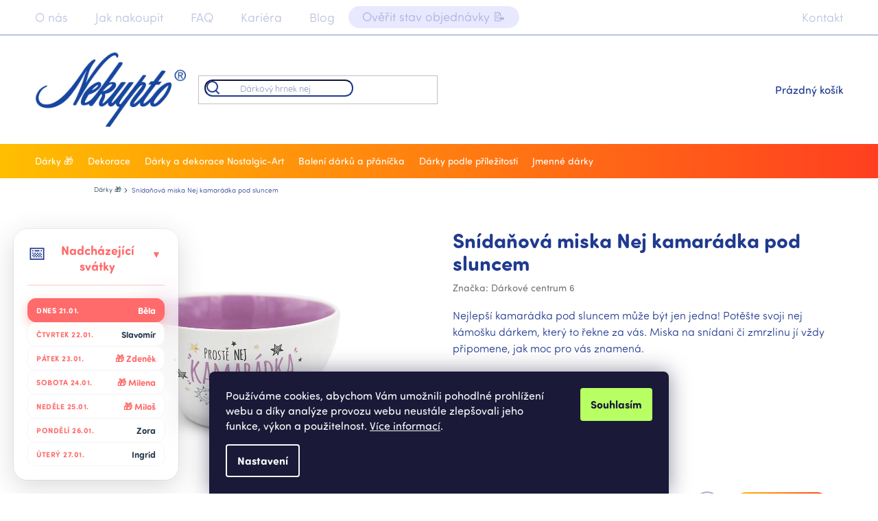

--- FILE ---
content_type: text/html; charset=utf-8
request_url: https://www.nekupto.cz/snidanova-miska-nej-kamaradka-pod-sluncem/
body_size: 45239
content:
<!doctype html><html lang="cs" dir="ltr" class="header-background-light external-fonts-loaded"><head><meta charset="utf-8" /><meta name="viewport" content="width=device-width,initial-scale=1" /><title>Snídaňová miska Nej kamarádka pod sluncem - Nekupto.cz</title><link rel="preconnect" href="https://cdn.myshoptet.com" /><link rel="dns-prefetch" href="https://cdn.myshoptet.com" /><link rel="preload" href="https://cdn.myshoptet.com/prj/dist/master/cms/libs/jquery/jquery-1.11.3.min.js" as="script" /><link href="https://cdn.myshoptet.com/prj/dist/master/cms/templates/frontend_templates/shared/css/font-face/source-sans-3.css" rel="stylesheet"><link href="https://cdn.myshoptet.com/prj/dist/master/cms/templates/frontend_templates/shared/css/font-face/exo-2.css" rel="stylesheet"><link href="https://cdn.myshoptet.com/prj/dist/master/shop/dist/font-shoptet-11.css.62c94c7785ff2cea73b2.css" rel="stylesheet"><script>
dataLayer = [];
dataLayer.push({'shoptet' : {
    "pageId": 705,
    "pageType": "productDetail",
    "currency": "CZK",
    "currencyInfo": {
        "decimalSeparator": ",",
        "exchangeRate": 1,
        "priceDecimalPlaces": 2,
        "symbol": "K\u010d",
        "symbolLeft": 0,
        "thousandSeparator": " "
    },
    "language": "cs",
    "projectId": 372230,
    "product": {
        "id": 11841,
        "guid": "879025d8-2253-11eb-93f0-0cc47a6c9370",
        "hasVariants": false,
        "codes": [
            {
                "code": "DNDR006",
                "quantity": "> 10",
                "stocks": [
                    {
                        "id": "ext",
                        "quantity": "> 10"
                    }
                ]
            }
        ],
        "code": "DNDR006",
        "name": "Sn\u00edda\u0148ov\u00e1 miska Nej kamar\u00e1dka pod sluncem",
        "appendix": "",
        "weight": 0.38,
        "manufacturer": "D\u00e1rkov\u00e9 centrum 6",
        "manufacturerGuid": "1EF53338BEF169C69A65DA0BA3DED3EE",
        "currentCategory": "D\u00e1rky",
        "currentCategoryGuid": "d3ca0173-f226-11ea-90ab-b8ca3a6a5ac4",
        "defaultCategory": "D\u00e1rky",
        "defaultCategoryGuid": "d3ca0173-f226-11ea-90ab-b8ca3a6a5ac4",
        "currency": "CZK",
        "priceWithVat": 249
    },
    "stocks": [
        {
            "id": "ext",
            "title": "Sklad",
            "isDeliveryPoint": 0,
            "visibleOnEshop": 1
        }
    ],
    "cartInfo": {
        "id": null,
        "freeShipping": false,
        "freeShippingFrom": null,
        "leftToFreeGift": {
            "formattedPrice": "0 K\u010d",
            "priceLeft": 0
        },
        "freeGift": false,
        "leftToFreeShipping": {
            "priceLeft": null,
            "dependOnRegion": null,
            "formattedPrice": null
        },
        "discountCoupon": [],
        "getNoBillingShippingPrice": {
            "withoutVat": 0,
            "vat": 0,
            "withVat": 0
        },
        "cartItems": [],
        "taxMode": "ORDINARY"
    },
    "cart": [],
    "customer": {
        "priceRatio": 1,
        "priceListId": 1,
        "groupId": null,
        "registered": false,
        "mainAccount": false
    }
}});
dataLayer.push({'cookie_consent' : {
    "marketing": "denied",
    "analytics": "denied"
}});
document.addEventListener('DOMContentLoaded', function() {
    shoptet.consent.onAccept(function(agreements) {
        if (agreements.length == 0) {
            return;
        }
        dataLayer.push({
            'cookie_consent' : {
                'marketing' : (agreements.includes(shoptet.config.cookiesConsentOptPersonalisation)
                    ? 'granted' : 'denied'),
                'analytics': (agreements.includes(shoptet.config.cookiesConsentOptAnalytics)
                    ? 'granted' : 'denied')
            },
            'event': 'cookie_consent'
        });
    });
});
</script>

<!-- Google Tag Manager -->
<script>(function(w,d,s,l,i){w[l]=w[l]||[];w[l].push({'gtm.start':
new Date().getTime(),event:'gtm.js'});var f=d.getElementsByTagName(s)[0],
j=d.createElement(s),dl=l!='dataLayer'?'&l='+l:'';j.async=true;j.src=
'https://www.googletagmanager.com/gtm.js?id='+i+dl;f.parentNode.insertBefore(j,f);
})(window,document,'script','dataLayer','GTM-PSJ3P7W');</script>
<!-- End Google Tag Manager -->

<meta property="og:type" content="website"><meta property="og:site_name" content="nekupto.cz"><meta property="og:url" content="https://www.nekupto.cz/snidanova-miska-nej-kamaradka-pod-sluncem/"><meta property="og:title" content="Snídaňová miska Nej kamarádka pod sluncem - Nekupto.cz"><meta name="author" content="Nekupto.cz"><meta name="web_author" content="Shoptet.cz"><meta name="dcterms.rightsHolder" content="www.nekupto.cz"><meta name="robots" content="index,follow"><meta property="og:image" content="https://cdn.myshoptet.com/usr/www.nekupto.cz/user/shop/big/11841-1_snidanova-miska-nej-kamaradka-pod-sluncem.jpg?68fce335"><meta property="og:description" content="Nejlepší kamarádka pod sluncem může být jen jedna! Potěšte svoji nej kámošku dárkem, který to řekne za vás. Miska na snídani či zmrzlinu jí vždy připomene, jak moc pro vás znamená."><meta name="description" content="Nejlepší kamarádka pod sluncem může být jen jedna! Potěšte svoji nej kámošku dárkem, který to řekne za vás. Miska na snídani či zmrzlinu jí vždy připomene, jak moc pro vás znamená."><meta name="google-site-verification" content="XojyjcAxu3CgI3VbLE90qJVjz59iBqUqVIbnIYS7xds"><meta property="product:price:amount" content="249"><meta property="product:price:currency" content="CZK"><style>:root {--color-primary: #203a8f;--color-primary-h: 226;--color-primary-s: 63%;--color-primary-l: 34%;--color-primary-hover: #2d50c4;--color-primary-hover-h: 226;--color-primary-hover-s: 63%;--color-primary-hover-l: 47%;--color-secondary: #203a8f;--color-secondary-h: 226;--color-secondary-s: 63%;--color-secondary-l: 34%;--color-secondary-hover: #2d50c4;--color-secondary-hover-h: 226;--color-secondary-hover-s: 63%;--color-secondary-hover-l: 47%;--color-tertiary: #ffbe00;--color-tertiary-h: 45;--color-tertiary-s: 100%;--color-tertiary-l: 50%;--color-tertiary-hover: #ff3f20;--color-tertiary-hover-h: 8;--color-tertiary-hover-s: 100%;--color-tertiary-hover-l: 56%;--color-header-background: #ffffff;--template-font: "Source Sans 3";--template-headings-font: "Exo 2";--header-background-url: none;--cookies-notice-background: #1A1937;--cookies-notice-color: #F8FAFB;--cookies-notice-button-hover: #f5f5f5;--cookies-notice-link-hover: #27263f;--templates-update-management-preview-mode-content: "Náhled aktualizací šablony je aktivní pro váš prohlížeč."}</style>
    
    <link href="https://cdn.myshoptet.com/prj/dist/master/shop/dist/main-11.less.5a24dcbbdabfd189c152.css" rel="stylesheet" />
        
    <script>var shoptet = shoptet || {};</script>
    <script src="https://cdn.myshoptet.com/prj/dist/master/shop/dist/main-3g-header.js.05f199e7fd2450312de2.js"></script>
<!-- User include --><!-- api 427(81) html code header -->
<link rel="stylesheet" href="https://cdn.myshoptet.com/usr/api2.dklab.cz/user/documents/_doplnky/instagram/372230/21/372230_21.css" type="text/css" /><style>
        :root {
            --dklab-instagram-header-color: #203A8F;  
            --dklab-instagram-header-background: #DDDDDD;  
            --dklab-instagram-font-weight: 700;
            --dklab-instagram-font-size: 180%;
            --dklab-instagram-logoUrl: url(https://cdn.myshoptet.com/usr/api2.dklab.cz/user/documents/_doplnky/instagram/img/logo-duha.png); 
            --dklab-instagram-logo-size-width: 40px;
            --dklab-instagram-logo-size-height: 40px;                        
            --dklab-instagram-hover-content: "\e903";                        
            --dklab-instagram-padding: 12px;                        
            --dklab-instagram-border-color: #888888;
            
        }
        </style>
<!-- api 428(82) html code header -->
<link rel="stylesheet" href="https://cdn.myshoptet.com/usr/api2.dklab.cz/user/documents/_doplnky/oblibene/372230/15/372230_15.css" type="text/css" /><style>
        :root {
            --dklab-favourites-flag-color: #FF3F20;
            --dklab-favourites-flag-text-color: #FFFFFF;
            --dklab-favourites-add-text-color: #000000;            
            --dklab-favourites-remove-text-color: #FF3F20;            
            --dklab-favourites-add-text-detail-color: #000000;            
            --dklab-favourites-remove-text-detail-color: #FF3F20;            
            --dklab-favourites-header-icon-color: #000000;            
            --dklab-favourites-counter-color: #000000;            
        } </style>
<!-- api 784(424) html code header -->
<script src="https://client.mcore.sk/shoptet/widget/37335fae6c3befff64989b344c937bcc4da0a222?t=1762417681"></script>
<!-- api 2586(2087) html code header -->
<link rel="stylesheet" href="https://cdn.myshoptet.com/usr/api2.dklab.cz/user/documents/_doplnky/stavObjednavky/372230/9/372230_9.css" type="text/css" /><style>
        :root {
            --dklab-stav-objednavky-fs: 16px;
            --dklab-stav-objednavky-fs-smaller: 90%;  
        }
        </style>
<!-- api 473(125) html code header -->

                <style>
                    #order-billing-methods .radio-wrapper[data-guid="d1d6b8e9-9b1d-11ed-90ab-b8ca3a6a5ac4"]:not(.cggooglepay), #order-billing-methods .radio-wrapper[data-guid="d1deb3f8-66d4-11eb-90ab-b8ca3a6a5ac4"]:not(.cgapplepay) {
                        display: none;
                    }
                </style>
                <script type="text/javascript">
                    document.addEventListener('DOMContentLoaded', function() {
                        if (getShoptetDataLayer('pageType') === 'billingAndShipping') {
                            
                try {
                    if (window.ApplePaySession && window.ApplePaySession.canMakePayments()) {
                        document.querySelector('#order-billing-methods .radio-wrapper[data-guid="d1deb3f8-66d4-11eb-90ab-b8ca3a6a5ac4"]').classList.add('cgapplepay');
                    }
                } catch (err) {} 
            
                            
                const cgBaseCardPaymentMethod = {
                        type: 'CARD',
                        parameters: {
                            allowedAuthMethods: ["PAN_ONLY", "CRYPTOGRAM_3DS"],
                            allowedCardNetworks: [/*"AMEX", "DISCOVER", "INTERAC", "JCB",*/ "MASTERCARD", "VISA"]
                        }
                };
                
                function cgLoadScript(src, callback)
                {
                    var s,
                        r,
                        t;
                    r = false;
                    s = document.createElement('script');
                    s.type = 'text/javascript';
                    s.src = src;
                    s.onload = s.onreadystatechange = function() {
                        if ( !r && (!this.readyState || this.readyState == 'complete') )
                        {
                            r = true;
                            callback();
                        }
                    };
                    t = document.getElementsByTagName('script')[0];
                    t.parentNode.insertBefore(s, t);
                } 
                
                function cgGetGoogleIsReadyToPayRequest() {
                    return Object.assign(
                        {},
                        {
                            apiVersion: 2,
                            apiVersionMinor: 0
                        },
                        {
                            allowedPaymentMethods: [cgBaseCardPaymentMethod]
                        }
                    );
                }

                function onCgGooglePayLoaded() {
                    let paymentsClient = new google.payments.api.PaymentsClient({environment: 'PRODUCTION'});
                    paymentsClient.isReadyToPay(cgGetGoogleIsReadyToPayRequest()).then(function(response) {
                        if (response.result) {
                            document.querySelector('#order-billing-methods .radio-wrapper[data-guid="d1d6b8e9-9b1d-11ed-90ab-b8ca3a6a5ac4"]').classList.add('cggooglepay');	 	 	 	 	 
                        }
                    })
                    .catch(function(err) {});
                }
                
                cgLoadScript('https://pay.google.com/gp/p/js/pay.js', onCgGooglePayLoaded);
            
                        }
                    });
                </script> 
                
<!-- api 608(256) html code header -->
<link rel="stylesheet" href="https://cdn.myshoptet.com/usr/api2.dklab.cz/user/documents/_doplnky/bannery/372230/3454/372230_3454.css" type="text/css" /><style>
        :root {
            --dklab-bannery-b-hp-padding: 15px;
            --dklab-bannery-b-hp-box-padding: 0px;
            --dklab-bannery-b-hp-big-screen: 33.333%;
            --dklab-bannery-b-hp-medium-screen: 33.333%;
            --dklab-bannery-b-hp-small-screen: 33.333%;
            --dklab-bannery-b-hp-tablet-screen: 33.333%;
            --dklab-bannery-b-hp-mobile-screen: 100%;

            --dklab-bannery-i-hp-icon-color: #000000;
            --dklab-bannery-i-hp-color: #000000;
            --dklab-bannery-i-hp-background: #ffffff;            
            
            --dklab-bannery-i-d-icon-color: #000000;
            --dklab-bannery-i-d-color: #000000;
            --dklab-bannery-i-d-background: #ffffff;


            --dklab-bannery-i-hp-w-big-screen: 4;
            --dklab-bannery-i-hp-w-medium-screen: 4;
            --dklab-bannery-i-hp-w-small-screen: 4;
            --dklab-bannery-i-hp-w-tablet-screen: 4;
            --dklab-bannery-i-hp-w-mobile-screen: 2;
            
            --dklab-bannery-i-d-w-big-screen: 4;
            --dklab-bannery-i-d-w-medium-screen: 4;
            --dklab-bannery-i-d-w-small-screen: 4;
            --dklab-bannery-i-d-w-tablet-screen: 4;
            --dklab-bannery-i-d-w-mobile-screen: 2;

        }</style>
<!-- service 427(81) html code header -->
<link rel="stylesheet" href="https://cdn.myshoptet.com/usr/api2.dklab.cz/user/documents/_doplnky/instagram/font/instagramplus.css" type="text/css" />

<!-- service 608(256) html code header -->
<link rel="stylesheet" href="https://cdn.myshoptet.com/usr/api.dklab.cz/user/documents/fontawesome/css/all.css?v=1.02" type="text/css" />
<!-- service 784(424) html code header -->
<link href="https://mcore.myshoptet.com/user/documents/upload/addon03/infoWidget.min.css?v=1.0.5" rel="stylesheet">
<!-- service 2020(1576) html code header -->
<link rel="stylesheet" href="https://cdn.myshoptet.com/addons/dominikmartini/action_price_plus/styles.header.min.css?1596846133a0ef076d87f0203f75002ae69ecda7">
<!-- service 428(82) html code header -->
<style>
@font-face {
    font-family: 'oblibene';
    src:  url('https://cdn.myshoptet.com/usr/api2.dklab.cz/user/documents/_doplnky/oblibene/font/oblibene.eot?v1');
    src:  url('https://cdn.myshoptet.com/usr/api2.dklab.cz/user/documents/_doplnky/oblibene/font/oblibene.eot?v1#iefix') format('embedded-opentype'),
    url('https://cdn.myshoptet.com/usr/api2.dklab.cz/user/documents/_doplnky/oblibene/font/oblibene.ttf?v1') format('truetype'),
    url('https://cdn.myshoptet.com/usr/api2.dklab.cz/user/documents/_doplnky/oblibene/font/oblibene.woff?v1') format('woff'),
    url('https://cdn.myshoptet.com/usr/api2.dklab.cz/user/documents/_doplnky/oblibene/font/oblibene.svg?v1') format('svg');
    font-weight: normal;
    font-style: normal;
}
</style>
<script>
var dklabFavIndividual;
</script>
<!-- project html code header -->
<style>
.type-category:not(.in-mozna-znate-nekoho-jako):not(.in-darky-na-miru) .breadcrumbs-wrapper {background-image: url('/user/documents/upload/obrazky/top_bannery/banner_kasicky_pokladnicky.png');}
h1, h2, h3, h4, h5, h6, .h1, .h2, .h3, .h4, .h5, .h6 {color: #203a8f;}
</style>
<link rel="stylesheet" type="text/css" href="//cdn.jsdelivr.net/npm/slick-carousel@1.8.1/slick/slick.css"/>

<link rel="stylesheet" href="/user/documents/css/adse-font.css?v=1.04" />
<link rel="stylesheet" href="/user/documents/css/adse-slick.css?v=1.36" />
<link rel="stylesheet" href="/user/documents/css/adse-hlavicka-akce.css?v=1.78" />
<link rel="stylesheet" href="/user/documents/css/adse-sticky-hlavicka.css?v=1.05" />
<link rel="stylesheet" href="/user/documents/css/adse-archetypy.css?v=1.46" />
<link rel="stylesheet" href="/user/documents/css/adse-spolecne.css?v=2.78" />
<link rel="stylesheet" href="/user/documents/css/adse-paticka.css?v=1.40" />
<link rel="stylesheet" href="/user/documents/css/adse-kategorie.css?v=1.87" />
<link rel="stylesheet" href="/user/documents/css/bannery-kategorie.css?v=1.83" />
<link rel="stylesheet" href="/user/documents/css/bannery-kariera.css?v=1.34" />
<link rel="stylesheet" href="/user/documents/css/bannery-blog.css?v=1.68" />
<link rel="stylesheet" href="/user/documents/css/adse-darky-na-miru.css?v=1.78" />
<link rel="stylesheet" href="/user/documents/css/adse-produkty.css?v=1.41" />
<link rel="stylesheet" href="/user/documents/css/adse-titulka.css?v=1.51" />
<link rel="stylesheet" href="/user/documents/css/adse-blog.css?v=1.28" />
<link rel="stylesheet" href="/user/documents/css/adse-kontakt.css?v=1.14" />
<link rel="stylesheet" href="/user/documents/css/adse-stranky.css?v=1.61" />

<link rel="stylesheet" href="/user/documents/css/tlacitka-formulare.css?v=1.03" />
<link rel="stylesheet" href="/user/documents/css/nek-snezeni.css?v=1.02" />
<link rel="stylesheet" href="/user/documents/css/nek-cookies-lista.css?v=1.01" />
<link rel="stylesheet" href="/user/documents/css/nek-uprava-vzhledu.css?v=1.77" />
<link rel="stylesheet" href="/user/documents/css/popupVek.css?v=1.06" />

<link rel="apple-touch-icon" sizes="180x180" href="/user/documents/apple-touch-icon.png">
<link rel="icon" type="image/png" sizes="32x32" href="/user/documents/favicon-32x32.png">
<link rel="icon" type="image/png" sizes="16x16" href="/user/documents/favicon-16x16.png">
<link rel="manifest" href="/user/documents/site.webmanifest">
<link rel="mask-icon" href="/user/documents/safari-pinned-tab.svg" color="#5bbad5">
<link rel="shortcut icon" href="/user/documents/favicon.ico">
<meta name="msapplication-TileColor" content="#da532c">
<meta name="msapplication-config" content="/user/documents/browserconfig.xml">
<meta name="theme-color" content="#ffffff">
<meta name="facebook-domain-verification" content="r7tayu419x2xk3dyiwch0it66jtes4" />

<style>
.zoom { transition: transform .2s; width: 344px; z-index: 10; border-radius: 25px; }
/*.zoom { transition: transform .2s; width: 344px; height: 511px; z-index: 10; border-radius: 25px; }*/
.zoom:hover { -ms-transform: scale(1.05); /* IE 9 */ -webkit-transform: scale(1.05); /* Safari 3-8 */ transform: scale(1.05); }

/*Skryti poslednich 2 clanku na uvodu*/
.in-index #titulka-blog .news-wrapper .news-item:nth-of-type(3),
.in-index #titulka-blog .news-wrapper .news-item:nth-of-type(4) {
  display: none;
}
.in-index .content-wrapper.latest-contribution-box {
  display: none;
}

/*.nekupto-razeni .nekupto-razeni-nadpis h4 {padding-top: 9%;}*/
.adseSticky .rozdelovnik {font-size: 28px;}
.products-top .ratings-wrapper .availability span,
.products-block .ratings-wrapper .availability span {color: #203a8f !important;}
.in-index #footer {padding-top: 50px;}
.site-msg.cookies .btn.btn-xs.CookiesOK {padding: 5px 10px;}
#autoJmeno {outline: none;}
.dkLabFavouriteDiv.dklabFavStyl2 {z-index: 1;}

.top-banner-popis.container .top-banner-popis-vlevo p strong {font-weight: 400;}
.products-block .p a.image {overflow: hidden;}
@media (max-width: 767px) {
  .ikony .ikona {padding:10px;}
  .navigation-in > ul > li:nth-child(6) > a::after {display: none;}
  .header-top {height: auto;}
}

.in-faq article .oblast h3 {position: relative;padding-right: 60px;}
.in-faq article .oblast h3::after {float: none;position: absolute;right: 20px;top: calc(50% - 11px);}

.nekupto-na-miru {padding: 0;display: flex;}
.nekupto-na-miru > div {align-items: center;}
.nekupto-na-miru h2 {margin-top: 0;}
@media (max-width: 767px) {
	.nekupto-na-miru {padding: 10px;} /* Již ve skriptu spolecne 386. řádek*/
}
@media (max-width: 767px) {
  .in-darky-na-miru .filter-sections {height: auto;}
  .nekupto-krok-zpet {font-size: 12px;line-height: 35px;}
  .in-darky-na-miru .btn.obly.prechod.najit-darky {font-size: 12px; padding: 5px 10px;margin-bottom: 0px;}
  .in-kariera #formCarier {max-width: 100%;}
}
@media (max-width: 479px) {
  .in-darky-na-miru:not(.treti) .slick-active.slick-center label::after {font-size: 12px;max-height: 54px;min-width:min-content;}
}

.in-darky-na-miru.treti .filter-section.filter-section-parametric fieldset.apple {overflow: auto;}
.in-darky-na-miru.treti .filter-section.filter-section-parametric fieldset.apple > div {margin-left: auto;margin-right: auto;}

.products-inline.products-top > div.button-wrapper {padding-top: 20px;}
.archetypy .banner-popis.container > div > span {font-weight: 300;}
@media (min-width: 1800px) {
.top-banner-popis.container .top-banner-popis-vlevo > p {font-size: 20px;line-height: 35px;font-weight: 300;}
}
@media (min-width: 1920px) {
  .adseSticky #header {
    max-width: 1920px;
    margin-left: auto;
    margin-right: auto;
    left: auto;
  }
.nekupto-roztazene {
    left: -251px;
}
}

.price-final .pr-list-unit {color: #203a8f;}
.quantity {border: none;}
.quantity .increase, .quantity .decrease {border: none;background-color: white;}
.latest-contribution-product {overflow: visible;}

.in-kontakt .nekupto-roztazene p:nth-child(1) iframe:hover {
    -webkit-transform: scale(1.1); /* WebKit */
-moz-transform: scale(1.1); /* Mozilla */
-o-transform: scale(1.1); /* Opera */
-ms-transform: scale(1.1); /* Internet Explorer */
transform: scale(1.1); /* CSS3 */
}
@media (min-width: 992px) {
.popup-widget.cart-widget {top: 146px;}
}
span.kupon_info{font-size: 80%; color: red;}
.type-detail h2.cervena {padding-bottom: 50px;}
h2.cervena {color: red;text-align:center;font-size: 1.5em;}
#shipping-19 h5 {color: red;text-align: center;}
.subcategories.with-image li a .text {overflow: visible;}
.country-flag .shp-flag-label {color: #203a8f;}
.shp-flag-label::before {border-color: #203a8f transparent transparent;}

// Uprava banneru na titulce
.homepage-box.before-carousel {padding: 0;}
.homepage-box {padding-top: 0px;padding-bottom: 0px;}
#carousel {width: 100vw;}
.wide-carousel {overflow: visible;}
@media (max-width: 767px) {
  .content-wrapper.container .row > div {padding-left: 0px;padding-right: 0px;}
  #carousel, #carousel .carousel-inner {height: calc(100vw * (655 / 375));}
  .in-index #nekupto-na-miru {padding-left: 10px;padding-right: 10px;}
}
@media (min-width: 768px) {
  .in-index #nekupto-na-miru {height: calc(100vw * (485 / 1920));}
  #carousel {left: calc(747px/2 - 50vw);}
}
@media (min-width: 992px) {
  #carousel {left: calc(972px/2 - 50vw);}
}
@media (min-width: 1200px) {
  #carousel {left: calc(1178px/2 - 50vw);}
}
@media (min-width: 1440px) {
  #carousel {left: calc(1418px/2 - 50vw);}
}
// uprava blogu
@media (max-width:991px) {
  .news-item .image {height: 100%;}
}
@media (max-width:767px) {
  .news-item {padding-bottom: 0px;}
  .news-item .text {margin-right: 0px;padding: 10px;}
}
.nekupto-vyber .slick-slide {width: 100% !important;}
.in-vyhledavani .sidebar-left {display: none;}
.in-znacka .sidebar {display: none;}
</style>
<!-- /User include --><link rel="canonical" href="https://www.nekupto.cz/snidanova-miska-nej-kamaradka-pod-sluncem/" />    <!-- Global site tag (gtag.js) - Google Analytics -->
    <script async src="https://www.googletagmanager.com/gtag/js?id=G-RFWQWLMLFH"></script>
    <script>
        
        window.dataLayer = window.dataLayer || [];
        function gtag(){dataLayer.push(arguments);}
        

                    console.debug('default consent data');

            gtag('consent', 'default', {"ad_storage":"denied","analytics_storage":"denied","ad_user_data":"denied","ad_personalization":"denied","wait_for_update":500});
            dataLayer.push({
                'event': 'default_consent'
            });
        
        gtag('js', new Date());

        
                gtag('config', 'G-RFWQWLMLFH', {"groups":"GA4","send_page_view":false,"content_group":"productDetail","currency":"CZK","page_language":"cs"});
        
                gtag('config', 'AW-564160201', {"allow_enhanced_conversions":true});
        
        
        
        
        
                    gtag('event', 'page_view', {"send_to":"GA4","page_language":"cs","content_group":"productDetail","currency":"CZK"});
        
                gtag('set', 'currency', 'CZK');

        gtag('event', 'view_item', {
            "send_to": "UA",
            "items": [
                {
                    "id": "DNDR006",
                    "name": "Sn\u00edda\u0148ov\u00e1 miska Nej kamar\u00e1dka pod sluncem",
                    "category": "D\u00e1rky",
                                        "brand": "D\u00e1rkov\u00e9 centrum 6",
                                                            "price": 205.79
                }
            ]
        });
        
        
        
        
        
                    gtag('event', 'view_item', {"send_to":"GA4","page_language":"cs","content_group":"productDetail","value":205.78999999999999,"currency":"CZK","items":[{"item_id":"DNDR006","item_name":"Sn\u00edda\u0148ov\u00e1 miska Nej kamar\u00e1dka pod sluncem","item_brand":"D\u00e1rkov\u00e9 centrum 6","item_category":"D\u00e1rky","price":205.78999999999999,"quantity":1,"index":0}]});
        
        
        
        
        
        
        
        document.addEventListener('DOMContentLoaded', function() {
            if (typeof shoptet.tracking !== 'undefined') {
                for (var id in shoptet.tracking.bannersList) {
                    gtag('event', 'view_promotion', {
                        "send_to": "UA",
                        "promotions": [
                            {
                                "id": shoptet.tracking.bannersList[id].id,
                                "name": shoptet.tracking.bannersList[id].name,
                                "position": shoptet.tracking.bannersList[id].position
                            }
                        ]
                    });
                }
            }

            shoptet.consent.onAccept(function(agreements) {
                if (agreements.length !== 0) {
                    console.debug('gtag consent accept');
                    var gtagConsentPayload =  {
                        'ad_storage': agreements.includes(shoptet.config.cookiesConsentOptPersonalisation)
                            ? 'granted' : 'denied',
                        'analytics_storage': agreements.includes(shoptet.config.cookiesConsentOptAnalytics)
                            ? 'granted' : 'denied',
                                                                                                'ad_user_data': agreements.includes(shoptet.config.cookiesConsentOptPersonalisation)
                            ? 'granted' : 'denied',
                        'ad_personalization': agreements.includes(shoptet.config.cookiesConsentOptPersonalisation)
                            ? 'granted' : 'denied',
                        };
                    console.debug('update consent data', gtagConsentPayload);
                    gtag('consent', 'update', gtagConsentPayload);
                    dataLayer.push(
                        { 'event': 'update_consent' }
                    );
                }
            });
        });
    </script>
<script>
    (function(t, r, a, c, k, i, n, g) { t['ROIDataObject'] = k;
    t[k]=t[k]||function(){ (t[k].q=t[k].q||[]).push(arguments) },t[k].c=i;n=r.createElement(a),
    g=r.getElementsByTagName(a)[0];n.async=1;n.src=c;g.parentNode.insertBefore(n,g)
    })(window, document, 'script', '//www.heureka.cz/ocm/sdk.js?source=shoptet&version=2&page=product_detail', 'heureka', 'cz');

    heureka('set_user_consent', 0);
</script>
</head><body class="desktop id-705 in-darky template-11 type-product type-detail multiple-columns-body columns-mobile-2 columns-3 ums_forms_redesign--off ums_a11y_category_page--on ums_discussion_rating_forms--off ums_flags_display_unification--on ums_a11y_login--off mobile-header-version-0"><noscript>
    <style>
        #header {
            padding-top: 0;
            position: relative !important;
            top: 0;
        }
        .header-navigation {
            position: relative !important;
        }
        .overall-wrapper {
            margin: 0 !important;
        }
        body:not(.ready) {
            visibility: visible !important;
        }
    </style>
    <div class="no-javascript">
        <div class="no-javascript__title">Musíte změnit nastavení vašeho prohlížeče</div>
        <div class="no-javascript__text">Podívejte se na: <a href="https://www.google.com/support/bin/answer.py?answer=23852">Jak povolit JavaScript ve vašem prohlížeči</a>.</div>
        <div class="no-javascript__text">Pokud používáte software na blokování reklam, může být nutné povolit JavaScript z této stránky.</div>
        <div class="no-javascript__text">Děkujeme.</div>
    </div>
</noscript>

        <div id="fb-root"></div>
        <script>
            window.fbAsyncInit = function() {
                FB.init({
//                    appId            : 'your-app-id',
                    autoLogAppEvents : true,
                    xfbml            : true,
                    version          : 'v19.0'
                });
            };
        </script>
        <script async defer crossorigin="anonymous" src="https://connect.facebook.net/cs_CZ/sdk.js"></script>
<!-- Google Tag Manager (noscript) -->
<noscript><iframe src="https://www.googletagmanager.com/ns.html?id=GTM-PSJ3P7W"
height="0" width="0" style="display:none;visibility:hidden"></iframe></noscript>
<!-- End Google Tag Manager (noscript) -->

    <div class="siteCookies siteCookies--bottom siteCookies--dark js-siteCookies" role="dialog" data-testid="cookiesPopup" data-nosnippet>
        <div class="siteCookies__form">
            <div class="siteCookies__content">
                <div class="siteCookies__text">
                    Používáme cookies, abychom Vám umožnili pohodlné prohlížení webu a díky analýze provozu webu neustále zlepšovali jeho funkce, výkon a použitelnost. <a href="/podminky-ochrany-osobnich-udaju/" target="\">Více informací</a>.
                </div>
                <p class="siteCookies__links">
                    <button class="siteCookies__link js-cookies-settings" aria-label="Nastavení cookies" data-testid="cookiesSettings">Nastavení</button>
                </p>
            </div>
            <div class="siteCookies__buttonWrap">
                                <button class="siteCookies__button js-cookiesConsentSubmit" value="all" aria-label="Přijmout cookies" data-testid="buttonCookiesAccept">Souhlasím</button>
            </div>
        </div>
        <script>
            document.addEventListener("DOMContentLoaded", () => {
                const siteCookies = document.querySelector('.js-siteCookies');
                document.addEventListener("scroll", shoptet.common.throttle(() => {
                    const st = document.documentElement.scrollTop;
                    if (st > 1) {
                        siteCookies.classList.add('siteCookies--scrolled');
                    } else {
                        siteCookies.classList.remove('siteCookies--scrolled');
                    }
                }, 100));
            });
        </script>
    </div>
<a href="#content" class="skip-link sr-only">Přejít na obsah</a><div class="overall-wrapper"><div class="user-action"><div class="container"><div class="user-action-in"><div class="user-action-login popup-widget login-widget"><div class="popup-widget-inner"><h2 id="loginHeading">Přihlášení k vašemu účtu</h2><div id="customerLogin"><form action="/action/Customer/Login/" method="post" id="formLoginIncluded" class="csrf-enabled formLogin" data-testid="formLogin"><input type="hidden" name="referer" value="" /><div class="form-group"><div class="input-wrapper email js-validated-element-wrapper no-label"><input type="email" name="email" class="form-control" autofocus placeholder="E-mailová adresa (např. jan@novak.cz)" data-testid="inputEmail" autocomplete="email" required /></div></div><div class="form-group"><div class="input-wrapper password js-validated-element-wrapper no-label"><input type="password" name="password" class="form-control" placeholder="Heslo" data-testid="inputPassword" autocomplete="current-password" required /><span class="no-display">Nemůžete vyplnit toto pole</span><input type="text" name="surname" value="" class="no-display" /></div></div><div class="form-group"><div class="login-wrapper"><button type="submit" class="btn btn-secondary btn-text btn-login" data-testid="buttonSubmit">Přihlásit se</button><div class="password-helper"><a href="/registrace/" data-testid="signup" rel="nofollow">Nová registrace</a><a href="/klient/zapomenute-heslo/" rel="nofollow">Zapomenuté heslo</a></div></div></div></form>
</div></div></div>
    <div id="cart-widget" class="user-action-cart popup-widget cart-widget loader-wrapper" data-testid="popupCartWidget" role="dialog" aria-hidden="true"><div class="popup-widget-inner cart-widget-inner place-cart-here"><div class="loader-overlay"><div class="loader"></div></div></div><div class="cart-widget-button"><a href="/kosik/" class="btn btn-conversion" id="continue-order-button" rel="nofollow" data-testid="buttonNextStep">Pokračovat do košíku</a></div></div></div>
</div></div><div class="top-navigation-bar" data-testid="topNavigationBar">

    <div class="container">

        <div class="top-navigation-contacts">
            <strong>Zákaznická podpora:</strong><a href="tel:+420770112627" class="project-phone" aria-label="Zavolat na +420770112627" data-testid="contactboxPhone"><span>+420 770 112 627</span></a><a href="mailto:eshop@nekupto.cz" class="project-email" data-testid="contactboxEmail"><span>eshop@nekupto.cz</span></a>        </div>

                            <div class="top-navigation-menu">
                <div class="top-navigation-menu-trigger"></div>
                <ul class="top-navigation-bar-menu">
                                            <li class="top-navigation-menu-item-717">
                            <a href="/o-nas/">O nás</a>
                        </li>
                                            <li class="top-navigation-menu-item-27">
                            <a href="/jak-nakoupit/">Jak nakoupit</a>
                        </li>
                                            <li class="top-navigation-menu-item-720">
                            <a href="/faq/">FAQ</a>
                        </li>
                                            <li class="top-navigation-menu-item-2085">
                            <a href="/kariera/">Kariéra</a>
                        </li>
                                            <li class="top-navigation-menu-item-699">
                            <a href="/blog/">Blog</a>
                        </li>
                                            <li class="top-navigation-menu-item-4166">
                            <a href="/stav-objednavky/">Ověřit stav objednávky 📝</a>
                        </li>
                                            <li class="top-navigation-menu-item-29">
                            <a href="/kontakt/">Kontakt</a>
                        </li>
                                    </ul>
                <ul class="top-navigation-bar-menu-helper"></ul>
            </div>
        
        <div class="top-navigation-tools top-navigation-tools--language">
            <div class="responsive-tools">
                <a href="#" class="toggle-window" data-target="search" aria-label="Hledat" data-testid="linkSearchIcon"></a>
                                                            <a href="#" class="toggle-window" data-target="login"></a>
                                                    <a href="#" class="toggle-window" data-target="navigation" aria-label="Menu" data-testid="hamburgerMenu"></a>
            </div>
                <div class="dropdown">
        <span>Ceny v:</span>
        <button id="topNavigationDropdown" type="button" data-toggle="dropdown" aria-haspopup="true" aria-expanded="false">
            CZK
            <span class="caret"></span>
        </button>
        <ul class="dropdown-menu" aria-labelledby="topNavigationDropdown"><li><a href="/action/Currency/changeCurrency/?currencyCode=CZK" rel="nofollow">CZK</a></li><li><a href="/action/Currency/changeCurrency/?currencyCode=EUR" rel="nofollow">EUR</a></li></ul>
    </div>
            <a href="/login/?backTo=%2Fsnidanova-miska-nej-kamaradka-pod-sluncem%2F" class="top-nav-button top-nav-button-login primary login toggle-window" data-target="login" data-testid="signin" rel="nofollow"><span>Přihlášení</span></a>        </div>

    </div>

</div>
<header id="header"><div class="container navigation-wrapper">
    <div class="header-top">
        <div class="site-name-wrapper">
            <div class="site-name"><a href="/" data-testid="linkWebsiteLogo"><img src="https://cdn.myshoptet.com/usr/www.nekupto.cz/user/logos/logo_nekupto_-_bez_www_-_mini.png" alt="Nekupto.cz" fetchpriority="low" /></a></div>        </div>
        <div class="search" itemscope itemtype="https://schema.org/WebSite">
            <meta itemprop="headline" content="Dárky"/><meta itemprop="url" content="https://www.nekupto.cz"/><meta itemprop="text" content="Nejlepší kamarádka pod sluncem může být jen jedna! Potěšte svoji nej kámošku dárkem, který to řekne za vás. Miska na snídani či zmrzlinu jí vždy připomene, jak moc pro vás znamená."/>            <form action="/action/ProductSearch/prepareString/" method="post"
    id="formSearchForm" class="search-form compact-form js-search-main"
    itemprop="potentialAction" itemscope itemtype="https://schema.org/SearchAction" data-testid="searchForm">
    <fieldset>
        <meta itemprop="target"
            content="https://www.nekupto.cz/vyhledavani/?string={string}"/>
        <input type="hidden" name="language" value="cs"/>
        
            
<input
    type="search"
    name="string"
        class="query-input form-control search-input js-search-input"
    placeholder="Napište, co hledáte"
    autocomplete="off"
    required
    itemprop="query-input"
    aria-label="Vyhledávání"
    data-testid="searchInput"
>
            <button type="submit" class="btn btn-default" data-testid="searchBtn">Hledat</button>
        
    </fieldset>
</form>
        </div>
        <div class="navigation-buttons">
                
    <a href="/kosik/" class="btn btn-icon toggle-window cart-count" data-target="cart" data-hover="true" data-redirect="true" data-testid="headerCart" rel="nofollow" aria-haspopup="dialog" aria-expanded="false" aria-controls="cart-widget">
        
                <span class="sr-only">Nákupní košík</span>
        
            <span class="cart-price visible-lg-inline-block" data-testid="headerCartPrice">
                                    Prázdný košík                            </span>
        
    
            </a>
        </div>
    </div>
    <nav id="navigation" aria-label="Hlavní menu" data-collapsible="true"><div class="navigation-in menu"><ul class="menu-level-1" role="menubar" data-testid="headerMenuItems"><li class="menu-item-705 ext" role="none"><a href="/darky/" class="active" data-testid="headerMenuItem" role="menuitem" aria-haspopup="true" aria-expanded="false"><b>Dárky 🎁</b><span class="submenu-arrow"></span></a><ul class="menu-level-2" aria-label="Dárky 🎁" tabindex="-1" role="menu"><li class="menu-item-777 has-third-level" role="none"><a href="/hrnky-hrnicky/" class="menu-image" data-testid="headerMenuItem" tabindex="-1" aria-hidden="true"><img src="data:image/svg+xml,%3Csvg%20width%3D%22140%22%20height%3D%22100%22%20xmlns%3D%22http%3A%2F%2Fwww.w3.org%2F2000%2Fsvg%22%3E%3C%2Fsvg%3E" alt="" aria-hidden="true" width="140" height="100"  data-src="https://cdn.myshoptet.com/usr/www.nekupto.cz/user/categories/thumb/hrnky-hrnicky.jpg" fetchpriority="low" /></a><div><a href="/hrnky-hrnicky/" data-testid="headerMenuItem" role="menuitem"><span>Hrnky, hrníčky</span></a>
                                                    <ul class="menu-level-3" role="menu">
                                                                    <li class="menu-item-921" role="none">
                                        <a href="/hrnky-hrnicky-se-jmenem/" data-testid="headerMenuItem" role="menuitem">
                                            Se jménem</a>,                                    </li>
                                                                    <li class="menu-item-924" role="none">
                                        <a href="/hrnky-hrnicky-kava-caj/" data-testid="headerMenuItem" role="menuitem">
                                            Na kávu a čaj</a>,                                    </li>
                                                                    <li class="menu-item-3648" role="none">
                                        <a href="/xxl-hrnky/" data-testid="headerMenuItem" role="menuitem">
                                            XXL hrnky</a>,                                    </li>
                                                                    <li class="menu-item-822" role="none">
                                        <a href="/minihrnicky/" data-testid="headerMenuItem" role="menuitem">
                                            Minihrníčky</a>,                                    </li>
                                                                    <li class="menu-item-825" role="none">
                                        <a href="/hrnky-to-go/" data-testid="headerMenuItem" role="menuitem">
                                            Hrnky TO GO</a>,                                    </li>
                                                                    <li class="menu-item-828" role="none">
                                        <a href="/plechacky/" data-testid="headerMenuItem" role="menuitem">
                                            Plecháčky</a>,                                    </li>
                                                                    <li class="menu-item-831" role="none">
                                        <a href="/hrnky-hrnicky-pro-zeny/" data-testid="headerMenuItem" role="menuitem">
                                            Pro ženy</a>,                                    </li>
                                                                    <li class="menu-item-834" role="none">
                                        <a href="/hrnky-hrnicky-pro-muze/" data-testid="headerMenuItem" role="menuitem">
                                            Pro muže</a>,                                    </li>
                                                                    <li class="menu-item-837" role="none">
                                        <a href="/detske-hrnky-hrnicky/" data-testid="headerMenuItem" role="menuitem">
                                            Dětské</a>,                                    </li>
                                                                    <li class="menu-item-840" role="none">
                                        <a href="/hrnky-hrnicky-rodina-pratele/" data-testid="headerMenuItem" role="menuitem">
                                            Pro rodinu a přátele</a>,                                    </li>
                                                                    <li class="menu-item-843" role="none">
                                        <a href="/hrnky-hrnicky-kocky-psy/" data-testid="headerMenuItem" role="menuitem">
                                            S kočkami a psy</a>,                                    </li>
                                                                    <li class="menu-item-846" role="none">
                                        <a href="/vtipne-hrnky-hrnicky/" data-testid="headerMenuItem" role="menuitem">
                                            Vtipné</a>,                                    </li>
                                                                    <li class="menu-item-849" role="none">
                                        <a href="/hrnky-hrnicky-z-lasky/" data-testid="headerMenuItem" role="menuitem">
                                            Z lásky</a>,                                    </li>
                                                                    <li class="menu-item-852" role="none">
                                        <a href="/vanocni-hrnky-hrnicky/" data-testid="headerMenuItem" role="menuitem">
                                            Vánoční</a>                                    </li>
                                                            </ul>
                        </div></li><li class="menu-item-891 has-third-level" role="none"><a href="/sklenice/" class="menu-image" data-testid="headerMenuItem" tabindex="-1" aria-hidden="true"><img src="data:image/svg+xml,%3Csvg%20width%3D%22140%22%20height%3D%22100%22%20xmlns%3D%22http%3A%2F%2Fwww.w3.org%2F2000%2Fsvg%22%3E%3C%2Fsvg%3E" alt="" aria-hidden="true" width="140" height="100"  data-src="https://cdn.myshoptet.com/usr/www.nekupto.cz/user/categories/thumb/eshop-sklo.jpg" fetchpriority="low" /></a><div><a href="/sklenice/" data-testid="headerMenuItem" role="menuitem"><span>Sklenice</span></a>
                                                    <ul class="menu-level-3" role="menu">
                                                                    <li class="menu-item-975" role="none">
                                        <a href="/sklenice-na-pivo/" data-testid="headerMenuItem" role="menuitem">
                                            Na pivo</a>,                                    </li>
                                                                    <li class="menu-item-978" role="none">
                                        <a href="/sklenice-na-vino/" data-testid="headerMenuItem" role="menuitem">
                                            Na víno</a>,                                    </li>
                                                                    <li class="menu-item-981" role="none">
                                        <a href="/panaky-stamprle/" data-testid="headerMenuItem" role="menuitem">
                                            Panáky, štamprle</a>,                                    </li>
                                                                    <li class="menu-item-2475" role="none">
                                        <a href="/doplnky/" data-testid="headerMenuItem" role="menuitem">
                                            Doplňky</a>                                    </li>
                                                            </ul>
                        </div></li><li class="menu-item-3639" role="none"><a href="/placatky-a-termosky/" class="menu-image" data-testid="headerMenuItem" tabindex="-1" aria-hidden="true"><img src="data:image/svg+xml,%3Csvg%20width%3D%22140%22%20height%3D%22100%22%20xmlns%3D%22http%3A%2F%2Fwww.w3.org%2F2000%2Fsvg%22%3E%3C%2Fsvg%3E" alt="" aria-hidden="true" width="140" height="100"  data-src="https://cdn.myshoptet.com/usr/www.nekupto.cz/user/categories/thumb/termosky-placatky.jpg" fetchpriority="low" /></a><div><a href="/placatky-a-termosky/" data-testid="headerMenuItem" role="menuitem"><span>Placatky a termosky</span></a>
                        </div></li><li class="menu-item-780 has-third-level" role="none"><a href="/darkove-lzicky/" class="menu-image" data-testid="headerMenuItem" tabindex="-1" aria-hidden="true"><img src="data:image/svg+xml,%3Csvg%20width%3D%22140%22%20height%3D%22100%22%20xmlns%3D%22http%3A%2F%2Fwww.w3.org%2F2000%2Fsvg%22%3E%3C%2Fsvg%3E" alt="" aria-hidden="true" width="140" height="100"  data-src="https://cdn.myshoptet.com/usr/www.nekupto.cz/user/categories/thumb/lzicky.jpg" fetchpriority="low" /></a><div><a href="/darkove-lzicky/" data-testid="headerMenuItem" role="menuitem"><span>Dárkové lžičky</span></a>
                                                    <ul class="menu-level-3" role="menu">
                                                                    <li class="menu-item-855" role="none">
                                        <a href="/darkove-lzicky-se-jmenem/" data-testid="headerMenuItem" role="menuitem">
                                            Se jménem</a>,                                    </li>
                                                                    <li class="menu-item-858" role="none">
                                        <a href="/originalni-darkove-lzicky/" data-testid="headerMenuItem" role="menuitem">
                                            Originální</a>                                    </li>
                                                            </ul>
                        </div></li><li class="menu-item-861" role="none"><a href="/darkove-misky/" class="menu-image" data-testid="headerMenuItem" tabindex="-1" aria-hidden="true"><img src="data:image/svg+xml,%3Csvg%20width%3D%22140%22%20height%3D%22100%22%20xmlns%3D%22http%3A%2F%2Fwww.w3.org%2F2000%2Fsvg%22%3E%3C%2Fsvg%3E" alt="" aria-hidden="true" width="140" height="100"  data-src="https://cdn.myshoptet.com/usr/www.nekupto.cz/user/categories/thumb/dc6-cz-miska-ndr-007.jpg" fetchpriority="low" /></a><div><a href="/darkove-misky/" data-testid="headerMenuItem" role="menuitem"><span>Dárkové misky</span></a>
                        </div></li><li class="menu-item-3498 has-third-level" role="none"><a href="/darkove-balicky/" class="menu-image" data-testid="headerMenuItem" tabindex="-1" aria-hidden="true"><img src="data:image/svg+xml,%3Csvg%20width%3D%22140%22%20height%3D%22100%22%20xmlns%3D%22http%3A%2F%2Fwww.w3.org%2F2000%2Fsvg%22%3E%3C%2Fsvg%3E" alt="" aria-hidden="true" width="140" height="100"  data-src="https://cdn.myshoptet.com/usr/www.nekupto.cz/user/categories/thumb/darkove-balicky.jpg" fetchpriority="low" /></a><div><a href="/darkove-balicky/" data-testid="headerMenuItem" role="menuitem"><span>Dárkové balíčky</span></a>
                                                    <ul class="menu-level-3" role="menu">
                                                                    <li class="menu-item-3510" role="none">
                                        <a href="/darkove-balicky-pro-zeny/" data-testid="headerMenuItem" role="menuitem">
                                            Pro ženy</a>,                                    </li>
                                                                    <li class="menu-item-3513" role="none">
                                        <a href="/darkove-balicky-pro-muze/" data-testid="headerMenuItem" role="menuitem">
                                            Pro muže</a>,                                    </li>
                                                                    <li class="menu-item-3711" role="none">
                                        <a href="/darkove-balicky-pro-ucitelky-a-ucitele/" data-testid="headerMenuItem" role="menuitem">
                                            Pro učitelky a učitele</a>,                                    </li>
                                                                    <li class="menu-item-3885" role="none">
                                        <a href="/vanocni-darkove-balicky/" data-testid="headerMenuItem" role="menuitem">
                                            Vánoční</a>                                    </li>
                                                            </ul>
                        </div></li><li class="menu-item-3958 has-third-level" role="none"><a href="/darkove-ponozky-a-papuce/" class="menu-image" data-testid="headerMenuItem" tabindex="-1" aria-hidden="true"><img src="data:image/svg+xml,%3Csvg%20width%3D%22140%22%20height%3D%22100%22%20xmlns%3D%22http%3A%2F%2Fwww.w3.org%2F2000%2Fsvg%22%3E%3C%2Fsvg%3E" alt="" aria-hidden="true" width="140" height="100"  data-src="https://cdn.myshoptet.com/usr/www.nekupto.cz/user/categories/thumb/kategorie-ponozky-papuce.jpg" fetchpriority="low" /></a><div><a href="/darkove-ponozky-a-papuce/" data-testid="headerMenuItem" role="menuitem"><span>Dárkové ponožky a papuče</span></a>
                                                    <ul class="menu-level-3" role="menu">
                                                                    <li class="menu-item-3961" role="none">
                                        <a href="/papuce/" data-testid="headerMenuItem" role="menuitem">
                                            Papuče</a>                                    </li>
                                                            </ul>
                        </div></li><li class="menu-item-3636" role="none"><a href="/darkovy-textil/" class="menu-image" data-testid="headerMenuItem" tabindex="-1" aria-hidden="true"><img src="data:image/svg+xml,%3Csvg%20width%3D%22140%22%20height%3D%22100%22%20xmlns%3D%22http%3A%2F%2Fwww.w3.org%2F2000%2Fsvg%22%3E%3C%2Fsvg%3E" alt="" aria-hidden="true" width="140" height="100"  data-src="https://cdn.myshoptet.com/usr/www.nekupto.cz/user/categories/thumb/kafetearie_zastera__ncl_002.jpg" fetchpriority="low" /></a><div><a href="/darkovy-textil/" data-testid="headerMenuItem" role="menuitem"><span>Dárkový textil</span></a>
                        </div></li><li class="menu-item-3519 has-third-level" role="none"><a href="/darky-pro-par/" class="menu-image" data-testid="headerMenuItem" tabindex="-1" aria-hidden="true"><img src="data:image/svg+xml,%3Csvg%20width%3D%22140%22%20height%3D%22100%22%20xmlns%3D%22http%3A%2F%2Fwww.w3.org%2F2000%2Fsvg%22%3E%3C%2Fsvg%3E" alt="" aria-hidden="true" width="140" height="100"  data-src="https://cdn.myshoptet.com/usr/www.nekupto.cz/user/categories/thumb/p__rov___-_set.jpg" fetchpriority="low" /></a><div><a href="/darky-pro-par/" data-testid="headerMenuItem" role="menuitem"><span>Dárky pro pár</span></a>
                                                    <ul class="menu-level-3" role="menu">
                                                                    <li class="menu-item-3912" role="none">
                                        <a href="/kondomy/" data-testid="headerMenuItem" role="menuitem">
                                            Kondomy</a>                                    </li>
                                                            </ul>
                        </div></li><li class="menu-item-864 has-third-level" role="none"><a href="/darkove-propisky/" class="menu-image" data-testid="headerMenuItem" tabindex="-1" aria-hidden="true"><img src="data:image/svg+xml,%3Csvg%20width%3D%22140%22%20height%3D%22100%22%20xmlns%3D%22http%3A%2F%2Fwww.w3.org%2F2000%2Fsvg%22%3E%3C%2Fsvg%3E" alt="" aria-hidden="true" width="140" height="100"  data-src="https://cdn.myshoptet.com/usr/www.nekupto.cz/user/categories/thumb/pntj-pera-001.jpg" fetchpriority="low" /></a><div><a href="/darkove-propisky/" data-testid="headerMenuItem" role="menuitem"><span>Dárkové propisky</span></a>
                                                    <ul class="menu-level-3" role="menu">
                                                                    <li class="menu-item-927" role="none">
                                        <a href="/originalni-darkove-propisky/" data-testid="headerMenuItem" role="menuitem">
                                            Originální</a>,                                    </li>
                                                                    <li class="menu-item-930" role="none">
                                        <a href="/darkove-propisky-se-jmenem/" data-testid="headerMenuItem" role="menuitem">
                                            Se jménem</a>,                                    </li>
                                                                    <li class="menu-item-3534" role="none">
                                        <a href="/gumovaci-propisky/" data-testid="headerMenuItem" role="menuitem">
                                            Gumovací</a>,                                    </li>
                                                                    <li class="menu-item-933" role="none">
                                        <a href="/svitici-propisky/" data-testid="headerMenuItem" role="menuitem">
                                            Svítící</a>                                    </li>
                                                            </ul>
                        </div></li><li class="menu-item-867 has-third-level" role="none"><a href="/tuzky-darkove/" class="menu-image" data-testid="headerMenuItem" tabindex="-1" aria-hidden="true"><img src="data:image/svg+xml,%3Csvg%20width%3D%22140%22%20height%3D%22100%22%20xmlns%3D%22http%3A%2F%2Fwww.w3.org%2F2000%2Fsvg%22%3E%3C%2Fsvg%3E" alt="" aria-hidden="true" width="140" height="100"  data-src="https://cdn.myshoptet.com/usr/www.nekupto.cz/user/categories/thumb/hobby-tuzky-nhw-009_.jpg" fetchpriority="low" /></a><div><a href="/tuzky-darkove/" data-testid="headerMenuItem" role="menuitem"><span>Dárkové tužky</span></a>
                                                    <ul class="menu-level-3" role="menu">
                                                                    <li class="menu-item-936" role="none">
                                        <a href="/tuzky-se-jmenem/" data-testid="headerMenuItem" role="menuitem">
                                            Se jménem</a>,                                    </li>
                                                                    <li class="menu-item-939" role="none">
                                        <a href="/originalni-tuzky/" data-testid="headerMenuItem" role="menuitem">
                                            Originální</a>                                    </li>
                                                            </ul>
                        </div></li><li class="menu-item-870 has-third-level" role="none"><a href="/penaly/" class="menu-image" data-testid="headerMenuItem" tabindex="-1" aria-hidden="true"><img src="data:image/svg+xml,%3Csvg%20width%3D%22140%22%20height%3D%22100%22%20xmlns%3D%22http%3A%2F%2Fwww.w3.org%2F2000%2Fsvg%22%3E%3C%2Fsvg%3E" alt="" aria-hidden="true" width="140" height="100"  data-src="https://cdn.myshoptet.com/usr/www.nekupto.cz/user/categories/thumb/jp-pouzdro-zu-046.jpg" fetchpriority="low" /></a><div><a href="/penaly/" data-testid="headerMenuItem" role="menuitem"><span>Penály, pouzdra</span></a>
                                                    <ul class="menu-level-3" role="menu">
                                                                    <li class="menu-item-945" role="none">
                                        <a href="/originalni-penaly/" data-testid="headerMenuItem" role="menuitem">
                                            Originální</a>                                    </li>
                                                            </ul>
                        </div></li><li class="menu-item-876 has-third-level" role="none"><a href="/klicenky/" class="menu-image" data-testid="headerMenuItem" tabindex="-1" aria-hidden="true"><img src="data:image/svg+xml,%3Csvg%20width%3D%22140%22%20height%3D%22100%22%20xmlns%3D%22http%3A%2F%2Fwww.w3.org%2F2000%2Fsvg%22%3E%3C%2Fsvg%3E" alt="" aria-hidden="true" width="140" height="100"  data-src="https://cdn.myshoptet.com/usr/www.nekupto.cz/user/categories/thumb/lpg-klicenka-nhb-001.jpg" fetchpriority="low" /></a><div><a href="/klicenky/" data-testid="headerMenuItem" role="menuitem"><span>Klíčenky</span></a>
                                                    <ul class="menu-level-3" role="menu">
                                                                    <li class="menu-item-948" role="none">
                                        <a href="/klicenky-se-jmenem/" data-testid="headerMenuItem" role="menuitem">
                                            Se jménem</a>,                                    </li>
                                                                    <li class="menu-item-951" role="none">
                                        <a href="/klicenky-pro-zeny/" data-testid="headerMenuItem" role="menuitem">
                                            Pro ženy</a>,                                    </li>
                                                                    <li class="menu-item-954" role="none">
                                        <a href="/klicenky-pro-muze/" data-testid="headerMenuItem" role="menuitem">
                                            Pro muže</a>,                                    </li>
                                                                    <li class="menu-item-957" role="none">
                                        <a href="/klicenky-pro-deti/" data-testid="headerMenuItem" role="menuitem">
                                            Pro děti</a>,                                    </li>
                                                                    <li class="menu-item-960" role="none">
                                        <a href="/klicenky-kocka-pes/" data-testid="headerMenuItem" role="menuitem">
                                            S kočkami a psy</a>                                    </li>
                                                            </ul>
                        </div></li><li class="menu-item-4160" role="none"><a href="/sperky/" class="menu-image" data-testid="headerMenuItem" tabindex="-1" aria-hidden="true"><img src="data:image/svg+xml,%3Csvg%20width%3D%22140%22%20height%3D%22100%22%20xmlns%3D%22http%3A%2F%2Fwww.w3.org%2F2000%2Fsvg%22%3E%3C%2Fsvg%3E" alt="" aria-hidden="true" width="140" height="100"  data-src="https://cdn.myshoptet.com/usr/www.nekupto.cz/user/categories/thumb/gemstones-naramek.jpg" fetchpriority="low" /></a><div><a href="/sperky/" data-testid="headerMenuItem" role="menuitem"><span>Šperky</span></a>
                        </div></li><li class="menu-item-879 has-third-level" role="none"><a href="/penezenky/" class="menu-image" data-testid="headerMenuItem" tabindex="-1" aria-hidden="true"><img src="data:image/svg+xml,%3Csvg%20width%3D%22140%22%20height%3D%22100%22%20xmlns%3D%22http%3A%2F%2Fwww.w3.org%2F2000%2Fsvg%22%3E%3C%2Fsvg%3E" alt="" aria-hidden="true" width="140" height="100"  data-src="https://cdn.myshoptet.com/usr/www.nekupto.cz/user/categories/thumb/penezenka-se-jmenem-njp-074.jpg" fetchpriority="low" /></a><div><a href="/penezenky/" data-testid="headerMenuItem" role="menuitem"><span>Peněženky</span></a>
                                                    <ul class="menu-level-3" role="menu">
                                                                    <li class="menu-item-963" role="none">
                                        <a href="/penezenky-se-jmenem/" data-testid="headerMenuItem" role="menuitem">
                                            Se jménem</a>,                                    </li>
                                                                    <li class="menu-item-966" role="none">
                                        <a href="/originalni-penezenky/" data-testid="headerMenuItem" role="menuitem">
                                            Originální</a>                                    </li>
                                                            </ul>
                        </div></li><li class="menu-item-882" role="none"><a href="/kasicky-pokladnicky/" class="menu-image" data-testid="headerMenuItem" tabindex="-1" aria-hidden="true"><img src="data:image/svg+xml,%3Csvg%20width%3D%22140%22%20height%3D%22100%22%20xmlns%3D%22http%3A%2F%2Fwww.w3.org%2F2000%2Fsvg%22%3E%3C%2Fsvg%3E" alt="" aria-hidden="true" width="140" height="100"  data-src="https://cdn.myshoptet.com/usr/www.nekupto.cz/user/categories/thumb/_do_prezentace.png" fetchpriority="low" /></a><div><a href="/kasicky-pokladnicky/" data-testid="headerMenuItem" role="menuitem"><span>Kasičky a pokladničky</span></a>
                        </div></li><li class="menu-item-885" role="none"><a href="/darkove-lahve/" class="menu-image" data-testid="headerMenuItem" tabindex="-1" aria-hidden="true"><img src="data:image/svg+xml,%3Csvg%20width%3D%22140%22%20height%3D%22100%22%20xmlns%3D%22http%3A%2F%2Fwww.w3.org%2F2000%2Fsvg%22%3E%3C%2Fsvg%3E" alt="" aria-hidden="true" width="140" height="100"  data-src="https://cdn.myshoptet.com/usr/www.nekupto.cz/user/categories/thumb/neplastuj-cz-lahev-na-piti-npt-002-dej-kazdemu-dni.jpg" fetchpriority="low" /></a><div><a href="/darkove-lahve/" data-testid="headerMenuItem" role="menuitem"><span>Lahve</span></a>
                        </div></li><li class="menu-item-894" role="none"><a href="/podtacky-otviraky/" class="menu-image" data-testid="headerMenuItem" tabindex="-1" aria-hidden="true"><img src="data:image/svg+xml,%3Csvg%20width%3D%22140%22%20height%3D%22100%22%20xmlns%3D%22http%3A%2F%2Fwww.w3.org%2F2000%2Fsvg%22%3E%3C%2Fsvg%3E" alt="" aria-hidden="true" width="140" height="100"  data-src="https://cdn.myshoptet.com/usr/www.nekupto.cz/user/categories/thumb/hobby-otvirak-nhv-005.jpg" fetchpriority="low" /></a><div><a href="/podtacky-otviraky/" data-testid="headerMenuItem" role="menuitem"><span>Podtácky, otvíráky</span></a>
                        </div></li><li class="menu-item-900" role="none"><a href="/darkove-polstare/" class="menu-image" data-testid="headerMenuItem" tabindex="-1" aria-hidden="true"><img src="data:image/svg+xml,%3Csvg%20width%3D%22140%22%20height%3D%22100%22%20xmlns%3D%22http%3A%2F%2Fwww.w3.org%2F2000%2Fsvg%22%3E%3C%2Fsvg%3E" alt="" aria-hidden="true" width="140" height="100"  data-src="https://cdn.myshoptet.com/usr/www.nekupto.cz/user/categories/thumb/dc6-cz-polstar-ndp-007.jpg" fetchpriority="low" /></a><div><a href="/darkove-polstare/" data-testid="headerMenuItem" role="menuitem"><span>Polštáře dárkové</span></a>
                        </div></li><li class="menu-item-2505" role="none"><a href="/do-auta/" class="menu-image" data-testid="headerMenuItem" tabindex="-1" aria-hidden="true"><img src="data:image/svg+xml,%3Csvg%20width%3D%22140%22%20height%3D%22100%22%20xmlns%3D%22http%3A%2F%2Fwww.w3.org%2F2000%2Fsvg%22%3E%3C%2Fsvg%3E" alt="" aria-hidden="true" width="140" height="100"  data-src="https://cdn.myshoptet.com/usr/www.nekupto.cz/user/categories/thumb/originalni-nekupto-cedulka-co-115.jpg" fetchpriority="low" /></a><div><a href="/do-auta/" data-testid="headerMenuItem" role="menuitem"><span>Do auta</span></a>
                        </div></li><li class="menu-item-906 has-third-level" role="none"><a href="/nejen-do-kabelky/" class="menu-image" data-testid="headerMenuItem" tabindex="-1" aria-hidden="true"><img src="data:image/svg+xml,%3Csvg%20width%3D%22140%22%20height%3D%22100%22%20xmlns%3D%22http%3A%2F%2Fwww.w3.org%2F2000%2Fsvg%22%3E%3C%2Fsvg%3E" alt="" aria-hidden="true" width="140" height="100"  data-src="https://cdn.myshoptet.com/usr/www.nekupto.cz/user/categories/thumb/bj-kosmeticka-tasticka-nkt-001_01.jpg" fetchpriority="low" /></a><div><a href="/nejen-do-kabelky/" data-testid="headerMenuItem" role="menuitem"><span>Nejen do kabelky</span></a>
                                                    <ul class="menu-level-3" role="menu">
                                                                    <li class="menu-item-987" role="none">
                                        <a href="/zrcatka/" data-testid="headerMenuItem" role="menuitem">
                                            Zrcátka</a>                                    </li>
                                                            </ul>
                        </div></li><li class="menu-item-2478" role="none"><a href="/kosmeticke-tasky/" class="menu-image" data-testid="headerMenuItem" tabindex="-1" aria-hidden="true"><img src="data:image/svg+xml,%3Csvg%20width%3D%22140%22%20height%3D%22100%22%20xmlns%3D%22http%3A%2F%2Fwww.w3.org%2F2000%2Fsvg%22%3E%3C%2Fsvg%3E" alt="" aria-hidden="true" width="140" height="100"  data-src="https://cdn.myshoptet.com/usr/www.nekupto.cz/user/categories/thumb/lpg-kosm-taska-nho-002.jpg" fetchpriority="low" /></a><div><a href="/kosmeticke-tasky/" data-testid="headerMenuItem" role="menuitem"><span>Kosmetické tašky</span></a>
                        </div></li><li class="menu-item-909" role="none"><a href="/nakupni-tasky/" class="menu-image" data-testid="headerMenuItem" tabindex="-1" aria-hidden="true"><img src="data:image/svg+xml,%3Csvg%20width%3D%22140%22%20height%3D%22100%22%20xmlns%3D%22http%3A%2F%2Fwww.w3.org%2F2000%2Fsvg%22%3E%3C%2Fsvg%3E" alt="" aria-hidden="true" width="140" height="100"  data-src="https://cdn.myshoptet.com/usr/www.nekupto.cz/user/categories/thumb/bj-nakupni-taska-nnt-006.jpg" fetchpriority="low" /></a><div><a href="/nakupni-tasky/" data-testid="headerMenuItem" role="menuitem"><span>Nákupní tašky</span></a>
                        </div></li><li class="menu-item-912 has-third-level" role="none"><a href="/kava--caj-a-cokolada/" class="menu-image" data-testid="headerMenuItem" tabindex="-1" aria-hidden="true"><img src="data:image/svg+xml,%3Csvg%20width%3D%22140%22%20height%3D%22100%22%20xmlns%3D%22http%3A%2F%2Fwww.w3.org%2F2000%2Fsvg%22%3E%3C%2Fsvg%3E" alt="" aria-hidden="true" width="140" height="100"  data-src="https://cdn.myshoptet.com/usr/www.nekupto.cz/user/categories/thumb/kcc-set-001.jpg" fetchpriority="low" /></a><div><a href="/kava--caj-a-cokolada/" data-testid="headerMenuItem" role="menuitem"><span>Káva, čaj a čokoláda</span></a>
                                                    <ul class="menu-level-3" role="menu">
                                                                    <li class="menu-item-993" role="none">
                                        <a href="/caj/" data-testid="headerMenuItem" role="menuitem">
                                            Čaj</a>,                                    </li>
                                                                    <li class="menu-item-996" role="none">
                                        <a href="/cokolada/" data-testid="headerMenuItem" role="menuitem">
                                            Čokoláda</a>                                    </li>
                                                            </ul>
                        </div></li><li class="menu-item-915" role="none"><a href="/vtipne-mentolky/" class="menu-image" data-testid="headerMenuItem" tabindex="-1" aria-hidden="true"><img src="data:image/svg+xml,%3Csvg%20width%3D%22140%22%20height%3D%22100%22%20xmlns%3D%22http%3A%2F%2Fwww.w3.org%2F2000%2Fsvg%22%3E%3C%2Fsvg%3E" alt="" aria-hidden="true" width="140" height="100"  data-src="https://cdn.myshoptet.com/usr/www.nekupto.cz/user/categories/thumb/spp-3-yx-024-otevreny.jpg" fetchpriority="low" /></a><div><a href="/vtipne-mentolky/" data-testid="headerMenuItem" role="menuitem"><span>Vtipné mentolky</span></a>
                        </div></li><li class="menu-item-918 has-third-level" role="none"><a href="/drobne-darky/" class="menu-image" data-testid="headerMenuItem" tabindex="-1" aria-hidden="true"><img src="data:image/svg+xml,%3Csvg%20width%3D%22140%22%20height%3D%22100%22%20xmlns%3D%22http%3A%2F%2Fwww.w3.org%2F2000%2Fsvg%22%3E%3C%2Fsvg%3E" alt="" aria-hidden="true" width="140" height="100"  data-src="https://cdn.myshoptet.com/usr/www.nekupto.cz/user/categories/thumb/placka-uh-011.jpg" fetchpriority="low" /></a><div><a href="/drobne-darky/" data-testid="headerMenuItem" role="menuitem"><span>Drobné dárky</span></a>
                                                    <ul class="menu-level-3" role="menu">
                                                                    <li class="menu-item-3989" role="none">
                                        <a href="/stesticka/" data-testid="headerMenuItem" role="menuitem">
                                            Štěstíčka</a>,                                    </li>
                                                                    <li class="menu-item-3994" role="none">
                                        <a href="/antistresovi-kamosi/" data-testid="headerMenuItem" role="menuitem">
                                            Antistresoví kámoši</a>,                                    </li>
                                                                    <li class="menu-item-972" role="none">
                                        <a href="/placky/" data-testid="headerMenuItem" role="menuitem">
                                            Placky</a>,                                    </li>
                                                                    <li class="menu-item-969" role="none">
                                        <a href="/magnetky/" data-testid="headerMenuItem" role="menuitem">
                                            Magnetky</a>,                                    </li>
                                                                    <li class="menu-item-3180" role="none">
                                        <a href="/originalni-zapalky/" data-testid="headerMenuItem" role="menuitem">
                                            Zápalky</a>                                    </li>
                                                            </ul>
                        </div></li><li class="menu-item-1455 has-third-level" role="none"><a href="/vanocni-darky/" class="menu-image" data-testid="headerMenuItem" tabindex="-1" aria-hidden="true"><img src="data:image/svg+xml,%3Csvg%20width%3D%22140%22%20height%3D%22100%22%20xmlns%3D%22http%3A%2F%2Fwww.w3.org%2F2000%2Fsvg%22%3E%3C%2Fsvg%3E" alt="" aria-hidden="true" width="140" height="100"  data-src="https://cdn.myshoptet.com/usr/www.nekupto.cz/user/categories/thumb/vnc-koule-0-1.jpg" fetchpriority="low" /></a><div><a href="/vanocni-darky/" data-testid="headerMenuItem" role="menuitem"><span>Vánoční dárky</span></a>
                                                    <ul class="menu-level-3" role="menu">
                                                                    <li class="menu-item-1458" role="none">
                                        <a href="/vanocni-darky-a-dekorace-se-jmenem/" data-testid="headerMenuItem" role="menuitem">
                                            Se jménem</a>,                                    </li>
                                                                    <li class="menu-item-3549" role="none">
                                        <a href="/darky-a-dekorace-s-vanocnimi-motivy/" data-testid="headerMenuItem" role="menuitem">
                                            S vánočními motivy</a>,                                    </li>
                                                                    <li class="menu-item-3894" role="none">
                                        <a href="/vanocni-darkove-balicky-vkat-2/" data-testid="headerMenuItem" role="menuitem">
                                            Vánoční dárkové balíčky</a>                                    </li>
                                                            </ul>
                        </div></li></ul></li>
<li class="menu-item-708 ext" role="none"><a href="/dekorace/" data-testid="headerMenuItem" role="menuitem" aria-haspopup="true" aria-expanded="false"><b>Dekorace</b><span class="submenu-arrow"></span></a><ul class="menu-level-2" aria-label="Dekorace" tabindex="-1" role="menu"><li class="menu-item-999 has-third-level" role="none"><a href="/cedule-cedulky/" class="menu-image" data-testid="headerMenuItem" tabindex="-1" aria-hidden="true"><img src="data:image/svg+xml,%3Csvg%20width%3D%22140%22%20height%3D%22100%22%20xmlns%3D%22http%3A%2F%2Fwww.w3.org%2F2000%2Fsvg%22%3E%3C%2Fsvg%3E" alt="" aria-hidden="true" width="140" height="100"  data-src="https://cdn.myshoptet.com/usr/www.nekupto.cz/user/categories/thumb/k_z-dekorace-velka-nce-001.jpg" fetchpriority="low" /></a><div><a href="/cedule-cedulky/" data-testid="headerMenuItem" role="menuitem"><span>Cedule, cedulky</span></a>
                                                    <ul class="menu-level-3" role="menu">
                                                                    <li class="menu-item-1542" role="none">
                                        <a href="/cedule-a-cedulky-rodina-a-pratele/" data-testid="headerMenuItem" role="menuitem">
                                            Rodina a přátelé</a>,                                    </li>
                                                                    <li class="menu-item-1548" role="none">
                                        <a href="/cedule-a-cedulky-kuchyne/" data-testid="headerMenuItem" role="menuitem">
                                            Kuchyně</a>,                                    </li>
                                                                    <li class="menu-item-1551" role="none">
                                        <a href="/cedule-a-cedulky-zahrada/" data-testid="headerMenuItem" role="menuitem">
                                            Zahrada</a>,                                    </li>
                                                                    <li class="menu-item-1554" role="none">
                                        <a href="/cedule-a-cedulky-motivacni/" data-testid="headerMenuItem" role="menuitem">
                                            Motivační</a>,                                    </li>
                                                                    <li class="menu-item-1557" role="none">
                                        <a href="/cedule-a-cedulky-vtipne/" data-testid="headerMenuItem" role="menuitem">
                                            Vtipné</a>,                                    </li>
                                                                    <li class="menu-item-1560" role="none">
                                        <a href="/cedule-a-cedulky-pes/" data-testid="headerMenuItem" role="menuitem">
                                            Pes</a>,                                    </li>
                                                                    <li class="menu-item-1563" role="none">
                                        <a href="/cedule-a-cedulky-kocka/" data-testid="headerMenuItem" role="menuitem">
                                            Kočka</a>,                                    </li>
                                                                    <li class="menu-item-1566" role="none">
                                        <a href="/svatebni-cedule-a-cedulky/" data-testid="headerMenuItem" role="menuitem">
                                            Svatba</a>,                                    </li>
                                                                    <li class="menu-item-1569" role="none">
                                        <a href="/vanocni-cedule-a-cedulky/" data-testid="headerMenuItem" role="menuitem">
                                            Vánoční</a>                                    </li>
                                                            </ul>
                        </div></li><li class="menu-item-3642" role="none"><a href="/hodiny/" class="menu-image" data-testid="headerMenuItem" tabindex="-1" aria-hidden="true"><img src="data:image/svg+xml,%3Csvg%20width%3D%22140%22%20height%3D%22100%22%20xmlns%3D%22http%3A%2F%2Fwww.w3.org%2F2000%2Fsvg%22%3E%3C%2Fsvg%3E" alt="" aria-hidden="true" width="140" height="100"  data-src="https://cdn.myshoptet.com/usr/www.nekupto.cz/user/categories/thumb/hodiny.png" fetchpriority="low" /></a><div><a href="/hodiny/" data-testid="headerMenuItem" role="menuitem"><span>Hodiny</span></a>
                        </div></li><li class="menu-item-1002" role="none"><a href="/fotoramecky/" class="menu-image" data-testid="headerMenuItem" tabindex="-1" aria-hidden="true"><img src="data:image/svg+xml,%3Csvg%20width%3D%22140%22%20height%3D%22100%22%20xmlns%3D%22http%3A%2F%2Fwww.w3.org%2F2000%2Fsvg%22%3E%3C%2Fsvg%3E" alt="" aria-hidden="true" width="140" height="100"  data-src="https://cdn.myshoptet.com/usr/www.nekupto.cz/user/categories/thumb/d_m-dekorace-fotoramecek-npf-003.jpg" fetchpriority="low" /></a><div><a href="/fotoramecky/" data-testid="headerMenuItem" role="menuitem"><span>Fotorámečky</span></a>
                        </div></li><li class="menu-item-1005" role="none"><a href="/dekorace-na-stul/" class="menu-image" data-testid="headerMenuItem" tabindex="-1" aria-hidden="true"><img src="data:image/svg+xml,%3Csvg%20width%3D%22140%22%20height%3D%22100%22%20xmlns%3D%22http%3A%2F%2Fwww.w3.org%2F2000%2Fsvg%22%3E%3C%2Fsvg%3E" alt="" aria-hidden="true" width="140" height="100"  data-src="https://cdn.myshoptet.com/usr/www.nekupto.cz/user/categories/thumb/pokladnicka-ak-006.jpg" fetchpriority="low" /></a><div><a href="/dekorace-na-stul/" data-testid="headerMenuItem" role="menuitem"><span>Na stůl</span></a>
                        </div></li><li class="menu-item-1074" role="none"><a href="/dekorace-pro-deti/" class="menu-image" data-testid="headerMenuItem" tabindex="-1" aria-hidden="true"><img src="data:image/svg+xml,%3Csvg%20width%3D%22140%22%20height%3D%22100%22%20xmlns%3D%22http%3A%2F%2Fwww.w3.org%2F2000%2Fsvg%22%3E%3C%2Fsvg%3E" alt="" aria-hidden="true" width="140" height="100"  data-src="https://cdn.myshoptet.com/usr/www.nekupto.cz/user/categories/thumb/ncc_6.jpg" fetchpriority="low" /></a><div><a href="/dekorace-pro-deti/" data-testid="headerMenuItem" role="menuitem"><span>Pro děti</span></a>
                        </div></li><li class="menu-item-3726" role="none"><a href="/rohozky/" class="menu-image" data-testid="headerMenuItem" tabindex="-1" aria-hidden="true"><img src="data:image/svg+xml,%3Csvg%20width%3D%22140%22%20height%3D%22100%22%20xmlns%3D%22http%3A%2F%2Fwww.w3.org%2F2000%2Fsvg%22%3E%3C%2Fsvg%3E" alt="" aria-hidden="true" width="140" height="100"  data-src="https://cdn.myshoptet.com/usr/www.nekupto.cz/user/categories/thumb/rohozky.jpg" fetchpriority="low" /></a><div><a href="/rohozky/" data-testid="headerMenuItem" role="menuitem"><span>Rohožky</span></a>
                        </div></li><li class="menu-item-1008" role="none"><a href="/svitici-dekorace/" class="menu-image" data-testid="headerMenuItem" tabindex="-1" aria-hidden="true"><img src="data:image/svg+xml,%3Csvg%20width%3D%22140%22%20height%3D%22100%22%20xmlns%3D%22http%3A%2F%2Fwww.w3.org%2F2000%2Fsvg%22%3E%3C%2Fsvg%3E" alt="" aria-hidden="true" width="140" height="100"  data-src="https://cdn.myshoptet.com/usr/www.nekupto.cz/user/categories/thumb/svitici-lucerny-nsl-003.jpg" fetchpriority="low" /></a><div><a href="/svitici-dekorace/" data-testid="headerMenuItem" role="menuitem"><span>Svítící</span></a>
                        </div></li><li class="menu-item-1011" role="none"><a href="/svicky-svicny-difuzery/" class="menu-image" data-testid="headerMenuItem" tabindex="-1" aria-hidden="true"><img src="data:image/svg+xml,%3Csvg%20width%3D%22140%22%20height%3D%22100%22%20xmlns%3D%22http%3A%2F%2Fwww.w3.org%2F2000%2Fsvg%22%3E%3C%2Fsvg%3E" alt="" aria-hidden="true" width="140" height="100"  data-src="https://cdn.myshoptet.com/usr/www.nekupto.cz/user/categories/thumb/vnc-svicky-001.jpg" fetchpriority="low" /></a><div><a href="/svicky-svicny-difuzery/" data-testid="headerMenuItem" role="menuitem"><span>Svíčky, svícny, difuzéry</span></a>
                        </div></li><li class="menu-item-1068 has-third-level" role="none"><a href="/vanocni-dekorace-ozdoby/" class="menu-image" data-testid="headerMenuItem" tabindex="-1" aria-hidden="true"><img src="data:image/svg+xml,%3Csvg%20width%3D%22140%22%20height%3D%22100%22%20xmlns%3D%22http%3A%2F%2Fwww.w3.org%2F2000%2Fsvg%22%3E%3C%2Fsvg%3E" alt="" aria-hidden="true" width="140" height="100"  data-src="https://cdn.myshoptet.com/usr/www.nekupto.cz/user/categories/thumb/vnc-koule-2019-ki-007.jpg" fetchpriority="low" /></a><div><a href="/vanocni-dekorace-ozdoby/" data-testid="headerMenuItem" role="menuitem"><span>Vánoční</span></a>
                                                    <ul class="menu-level-3" role="menu">
                                                                    <li class="menu-item-3552" role="none">
                                        <a href="/vanocni-dekorace-se-jmenem-vkat/" data-testid="headerMenuItem" role="menuitem">
                                            Se jménem</a>,                                    </li>
                                                                    <li class="menu-item-3555" role="none">
                                        <a href="/vanocni-dekorace-s-vanocnimi-motivy-vkat/" data-testid="headerMenuItem" role="menuitem">
                                            S vánočními motivy</a>,                                    </li>
                                                                    <li class="menu-item-3558" role="none">
                                        <a href="/josef-lada/" data-testid="headerMenuItem" role="menuitem">
                                            Josef Lada</a>                                    </li>
                                                            </ul>
                        </div></li></ul></li>
<li class="menu-item-3999 ext" role="none"><a href="/darky-a-dekorace-nostalgic-art/" data-testid="headerMenuItem" role="menuitem" aria-haspopup="true" aria-expanded="false"><b>Dárky a dekorace Nostalgic-Art</b><span class="submenu-arrow"></span></a><ul class="menu-level-2" aria-label="Dárky a dekorace Nostalgic-Art" tabindex="-1" role="menu"><li class="menu-item-4002 has-third-level" role="none"><a href="/cedulky-a-pohlednice-nostalgic-art/" class="menu-image" data-testid="headerMenuItem" tabindex="-1" aria-hidden="true"><img src="data:image/svg+xml,%3Csvg%20width%3D%22140%22%20height%3D%22100%22%20xmlns%3D%22http%3A%2F%2Fwww.w3.org%2F2000%2Fsvg%22%3E%3C%2Fsvg%3E" alt="" aria-hidden="true" width="140" height="100"  data-src="https://cdn.myshoptet.com/usr/www.nekupto.cz/user/categories/thumb/nostalgic-cedulky.png" fetchpriority="low" /></a><div><a href="/cedulky-a-pohlednice-nostalgic-art/" data-testid="headerMenuItem" role="menuitem"><span>Cedulky a pohlednice</span></a>
                                                    <ul class="menu-level-3" role="menu">
                                                                    <li class="menu-item-4019" role="none">
                                        <a href="/nostalgic-art-cedulky-15-x-20-cm/" data-testid="headerMenuItem" role="menuitem">
                                            15 x 20 cm</a>,                                    </li>
                                                                    <li class="menu-item-4031" role="none">
                                        <a href="/nostalgic-art-cedulky-20-x-30-cm/" data-testid="headerMenuItem" role="menuitem">
                                            20 x 30 cm</a>,                                    </li>
                                                                    <li class="menu-item-4034" role="none">
                                        <a href="/nostalgic-art-cedulky-40-x-60-cm/" data-testid="headerMenuItem" role="menuitem">
                                            40 x 60 cm</a>,                                    </li>
                                                                    <li class="menu-item-4037" role="none">
                                        <a href="/nostalgic-art-cedulky-50-x-25-cm/" data-testid="headerMenuItem" role="menuitem">
                                            50 x 25 cm</a>,                                    </li>
                                                                    <li class="menu-item-4040" role="none">
                                        <a href="/nostalgic-art-cedulky-30-x-40-cm/" data-testid="headerMenuItem" role="menuitem">
                                            30 x 40 cm</a>,                                    </li>
                                                                    <li class="menu-item-4079" role="none">
                                        <a href="/nostalgic-art-cedulky-kulate/" data-testid="headerMenuItem" role="menuitem">
                                            Kulaté</a>,                                    </li>
                                                                    <li class="menu-item-4091" role="none">
                                        <a href="/zavesne-cedule-nostalgic-art/" data-testid="headerMenuItem" role="menuitem">
                                            Závěsné</a>,                                    </li>
                                                                    <li class="menu-item-4094" role="none">
                                        <a href="/nostalgic-art-pohlednice/" data-testid="headerMenuItem" role="menuitem">
                                            Pohlednice</a>                                    </li>
                                                            </ul>
                        </div></li><li class="menu-item-4008" role="none"><a href="/dozy-nostalgic-art/" class="menu-image" data-testid="headerMenuItem" tabindex="-1" aria-hidden="true"><img src="data:image/svg+xml,%3Csvg%20width%3D%22140%22%20height%3D%22100%22%20xmlns%3D%22http%3A%2F%2Fwww.w3.org%2F2000%2Fsvg%22%3E%3C%2Fsvg%3E" alt="" aria-hidden="true" width="140" height="100"  data-src="https://cdn.myshoptet.com/usr/www.nekupto.cz/user/categories/thumb/aroma-can-transparent.png" fetchpriority="low" /></a><div><a href="/dozy-nostalgic-art/" data-testid="headerMenuItem" role="menuitem"><span>Dózy</span></a>
                        </div></li><li class="menu-item-4088" role="none"><a href="/kasicky-nostalgic-art/" class="menu-image" data-testid="headerMenuItem" tabindex="-1" aria-hidden="true"><img src="data:image/svg+xml,%3Csvg%20width%3D%22140%22%20height%3D%22100%22%20xmlns%3D%22http%3A%2F%2Fwww.w3.org%2F2000%2Fsvg%22%3E%3C%2Fsvg%3E" alt="" aria-hidden="true" width="140" height="100"  data-src="https://cdn.myshoptet.com/usr/www.nekupto.cz/user/categories/thumb/money-boxes-transparent.png" fetchpriority="low" /></a><div><a href="/kasicky-nostalgic-art/" data-testid="headerMenuItem" role="menuitem"><span>Kasičky</span></a>
                        </div></li><li class="menu-item-4097" role="none"><a href="/klicenky-nostalgic-art/" class="menu-image" data-testid="headerMenuItem" tabindex="-1" aria-hidden="true"><img src="data:image/svg+xml,%3Csvg%20width%3D%22140%22%20height%3D%22100%22%20xmlns%3D%22http%3A%2F%2Fwww.w3.org%2F2000%2Fsvg%22%3E%3C%2Fsvg%3E" alt="" aria-hidden="true" width="140" height="100"  data-src="https://cdn.myshoptet.com/usr/www.nekupto.cz/user/categories/thumb/keychain-transparent.png" fetchpriority="low" /></a><div><a href="/klicenky-nostalgic-art/" data-testid="headerMenuItem" role="menuitem"><span>Klíčenky</span></a>
                        </div></li><li class="menu-item-4082" role="none"><a href="/hodiny-nostalgic-art/" class="menu-image" data-testid="headerMenuItem" tabindex="-1" aria-hidden="true"><img src="data:image/svg+xml,%3Csvg%20width%3D%22140%22%20height%3D%22100%22%20xmlns%3D%22http%3A%2F%2Fwww.w3.org%2F2000%2Fsvg%22%3E%3C%2Fsvg%3E" alt="" aria-hidden="true" width="140" height="100"  data-src="https://cdn.myshoptet.com/usr/www.nekupto.cz/user/categories/thumb/wall-clocks-transparent.png" fetchpriority="low" /></a><div><a href="/hodiny-nostalgic-art/" data-testid="headerMenuItem" role="menuitem"><span>Hodiny</span></a>
                        </div></li><li class="menu-item-4100" role="none"><a href="/hrnicky-nostalgic-art/" class="menu-image" data-testid="headerMenuItem" tabindex="-1" aria-hidden="true"><img src="data:image/svg+xml,%3Csvg%20width%3D%22140%22%20height%3D%22100%22%20xmlns%3D%22http%3A%2F%2Fwww.w3.org%2F2000%2Fsvg%22%3E%3C%2Fsvg%3E" alt="" aria-hidden="true" width="140" height="100"  data-src="https://cdn.myshoptet.com/usr/www.nekupto.cz/user/categories/thumb/cups-transparent.png" fetchpriority="low" /></a><div><a href="/hrnicky-nostalgic-art/" data-testid="headerMenuItem" role="menuitem"><span>Hrnky</span></a>
                        </div></li><li class="menu-item-4070" role="none"><a href="/magnety-nostalgic-art/" class="menu-image" data-testid="headerMenuItem" tabindex="-1" aria-hidden="true"><img src="data:image/svg+xml,%3Csvg%20width%3D%22140%22%20height%3D%22100%22%20xmlns%3D%22http%3A%2F%2Fwww.w3.org%2F2000%2Fsvg%22%3E%3C%2Fsvg%3E" alt="" aria-hidden="true" width="140" height="100"  data-src="https://cdn.myshoptet.com/usr/www.nekupto.cz/user/categories/thumb/magnet-set-transparent.png" fetchpriority="low" /></a><div><a href="/magnety-nostalgic-art/" data-testid="headerMenuItem" role="menuitem"><span>Magnety</span></a>
                        </div></li><li class="menu-item-4106" role="none"><a href="/mentolky-nostalgic-art/" class="menu-image" data-testid="headerMenuItem" tabindex="-1" aria-hidden="true"><img src="data:image/svg+xml,%3Csvg%20width%3D%22140%22%20height%3D%22100%22%20xmlns%3D%22http%3A%2F%2Fwww.w3.org%2F2000%2Fsvg%22%3E%3C%2Fsvg%3E" alt="" aria-hidden="true" width="140" height="100"  data-src="https://cdn.myshoptet.com/usr/www.nekupto.cz/user/categories/thumb/mint-box-xl-transparent.png" fetchpriority="low" /></a><div><a href="/mentolky-nostalgic-art/" data-testid="headerMenuItem" role="menuitem"><span>Mentolky</span></a>
                        </div></li><li class="menu-item-4014" role="none"><a href="/plechacky-nostalgic-art/" class="menu-image" data-testid="headerMenuItem" tabindex="-1" aria-hidden="true"><img src="data:image/svg+xml,%3Csvg%20width%3D%22140%22%20height%3D%22100%22%20xmlns%3D%22http%3A%2F%2Fwww.w3.org%2F2000%2Fsvg%22%3E%3C%2Fsvg%3E" alt="" aria-hidden="true" width="140" height="100"  data-src="https://cdn.myshoptet.com/usr/www.nekupto.cz/user/categories/thumb/enamel-mug-transparent.png" fetchpriority="low" /></a><div><a href="/plechacky-nostalgic-art/" data-testid="headerMenuItem" role="menuitem"><span>Plecháčky</span></a>
                        </div></li><li class="menu-item-4073" role="none"><a href="/zrcadla-nostalgic-art/" class="menu-image" data-testid="headerMenuItem" tabindex="-1" aria-hidden="true"><img src="data:image/svg+xml,%3Csvg%20width%3D%22140%22%20height%3D%22100%22%20xmlns%3D%22http%3A%2F%2Fwww.w3.org%2F2000%2Fsvg%22%3E%3C%2Fsvg%3E" alt="" aria-hidden="true" width="140" height="100"  data-src="https://cdn.myshoptet.com/usr/www.nekupto.cz/user/categories/thumb/mirror.png" fetchpriority="low" /></a><div><a href="/zrcadla-nostalgic-art/" data-testid="headerMenuItem" role="menuitem"><span>Zrcadla</span></a>
                        </div></li><li class="menu-item-4085" role="none"><a href="/teplomery-nostalgic-art/" class="menu-image" data-testid="headerMenuItem" tabindex="-1" aria-hidden="true"><img src="data:image/svg+xml,%3Csvg%20width%3D%22140%22%20height%3D%22100%22%20xmlns%3D%22http%3A%2F%2Fwww.w3.org%2F2000%2Fsvg%22%3E%3C%2Fsvg%3E" alt="" aria-hidden="true" width="140" height="100"  data-src="https://cdn.myshoptet.com/usr/www.nekupto.cz/user/categories/thumb/thermometers-transparent.png" fetchpriority="low" /></a><div><a href="/teplomery-nostalgic-art/" data-testid="headerMenuItem" role="menuitem"><span>Teploměry</span></a>
                        </div></li></ul></li>
<li class="menu-item-711 ext" role="none"><a href="/baleni-darku-a-pranicka/" data-testid="headerMenuItem" role="menuitem" aria-haspopup="true" aria-expanded="false"><b>Balení dárků a přáníčka</b><span class="submenu-arrow"></span></a><ul class="menu-level-2" aria-label="Balení dárků a přáníčka" tabindex="-1" role="menu"><li class="menu-item-1014 has-third-level" role="none"><a href="/darkove-tasky/" class="menu-image" data-testid="headerMenuItem" tabindex="-1" aria-hidden="true"><img src="data:image/svg+xml,%3Csvg%20width%3D%22140%22%20height%3D%22100%22%20xmlns%3D%22http%3A%2F%2Fwww.w3.org%2F2000%2Fsvg%22%3E%3C%2Fsvg%3E" alt="" aria-hidden="true" width="140" height="100"  data-src="https://cdn.myshoptet.com/usr/www.nekupto.cz/user/categories/thumb/lis-1838.jpg" fetchpriority="low" /></a><div><a href="/darkove-tasky/" data-testid="headerMenuItem" role="menuitem"><span>Dárkové tašky</span></a>
                                                    <ul class="menu-level-3" role="menu">
                                                                    <li class="menu-item-1017" role="none">
                                        <a href="/darkove-tasky-na-vino/" data-testid="headerMenuItem" role="menuitem">
                                            Na víno</a>,                                    </li>
                                                                    <li class="menu-item-1035" role="none">
                                        <a href="/darkove-tasky-pro-zeny/" data-testid="headerMenuItem" role="menuitem">
                                            Ženy</a>,                                    </li>
                                                                    <li class="menu-item-1038" role="none">
                                        <a href="/darkove-tasky-pro-muze/" data-testid="headerMenuItem" role="menuitem">
                                            Muži</a>,                                    </li>
                                                                    <li class="menu-item-1041" role="none">
                                        <a href="/detske-darkove-tasky/" data-testid="headerMenuItem" role="menuitem">
                                            Dětské</a>,                                    </li>
                                                                    <li class="menu-item-1044" role="none">
                                        <a href="/svatebni-darkove-tasky/" data-testid="headerMenuItem" role="menuitem">
                                            Svatební</a>,                                    </li>
                                                                    <li class="menu-item-3744" role="none">
                                        <a href="/mikulas/" data-testid="headerMenuItem" role="menuitem">
                                            Mikuláš</a>,                                    </li>
                                                                    <li class="menu-item-1047" role="none">
                                        <a href="/vanocni-darkove-tasky/" data-testid="headerMenuItem" role="menuitem">
                                            Vánoční</a>                                    </li>
                                                            </ul>
                        </div></li><li class="menu-item-1050 has-third-level" role="none"><a href="/pranicka-prani-blahoprani/" class="menu-image" data-testid="headerMenuItem" tabindex="-1" aria-hidden="true"><img src="data:image/svg+xml,%3Csvg%20width%3D%22140%22%20height%3D%22100%22%20xmlns%3D%22http%3A%2F%2Fwww.w3.org%2F2000%2Fsvg%22%3E%3C%2Fsvg%3E" alt="" aria-hidden="true" width="140" height="100"  data-src="https://cdn.myshoptet.com/usr/www.nekupto.cz/user/categories/thumb/3616.jpg" fetchpriority="low" /></a><div><a href="/pranicka-prani-blahoprani/" data-testid="headerMenuItem" role="menuitem"><span>Přáníčka, přání a blahopřání</span></a>
                                                    <ul class="menu-level-3" role="menu">
                                                                    <li class="menu-item-2511" role="none">
                                        <a href="/pranicka--prani-a-blahoprani-k-narozeninam/" data-testid="headerMenuItem" role="menuitem">
                                            Přáníčka, přání a blahopřání k narozeninám</a>,                                    </li>
                                                                    <li class="menu-item-3762" role="none">
                                        <a href="/ostatni/" data-testid="headerMenuItem" role="menuitem">
                                            Ostatní</a>,                                    </li>
                                                                    <li class="menu-item-3765" role="none">
                                        <a href="/kondolence/" data-testid="headerMenuItem" role="menuitem">
                                            Kondolence</a>,                                    </li>
                                                                    <li class="menu-item-1056" role="none">
                                        <a href="/pranicka-prani-blahoprani-narozeni-ditete/" data-testid="headerMenuItem" role="menuitem">
                                            Přání k narození dítěte</a>,                                    </li>
                                                                    <li class="menu-item-1059" role="none">
                                        <a href="/pranicka-prani-blahoprani-svatba/" data-testid="headerMenuItem" role="menuitem">
                                            Přání ke svatbě</a>,                                    </li>
                                                                    <li class="menu-item-1062" role="none">
                                        <a href="/originalni-pranicka-prani-a-blahoprani/" data-testid="headerMenuItem" role="menuitem">
                                            Originální</a>,                                    </li>
                                                                    <li class="menu-item-3567" role="none">
                                        <a href="/vanocni-prani/" data-testid="headerMenuItem" role="menuitem">
                                            Vánoční</a>                                    </li>
                                                            </ul>
                        </div></li><li class="menu-item-2418 has-third-level" role="none"><a href="/obalky-na-penize/" class="menu-image" data-testid="headerMenuItem" tabindex="-1" aria-hidden="true"><img src="data:image/svg+xml,%3Csvg%20width%3D%22140%22%20height%3D%22100%22%20xmlns%3D%22http%3A%2F%2Fwww.w3.org%2F2000%2Fsvg%22%3E%3C%2Fsvg%3E" alt="" aria-hidden="true" width="140" height="100"  data-src="https://cdn.myshoptet.com/usr/www.nekupto.cz/user/categories/thumb/3577-uvnitr.jpg" fetchpriority="low" /></a><div><a href="/obalky-na-penize/" data-testid="headerMenuItem" role="menuitem"><span>Obálky na peníze</span></a>
                                                    <ul class="menu-level-3" role="menu">
                                                                    <li class="menu-item-3570" role="none">
                                        <a href="/svatebni-obalky-na-penize/" data-testid="headerMenuItem" role="menuitem">
                                            Svatební</a>,                                    </li>
                                                                    <li class="menu-item-3573" role="none">
                                        <a href="/narozeninove-obalky-na-penize/" data-testid="headerMenuItem" role="menuitem">
                                            Narozeninové</a>,                                    </li>
                                                                    <li class="menu-item-3576" role="none">
                                        <a href="/vanocni-obalky-na-penize/" data-testid="headerMenuItem" role="menuitem">
                                            Vánoční</a>                                    </li>
                                                            </ul>
                        </div></li><li class="menu-item-3789" role="none"><a href="/darkove-sacky/" class="menu-image" data-testid="headerMenuItem" tabindex="-1" aria-hidden="true"><img src="data:image/svg+xml,%3Csvg%20width%3D%22140%22%20height%3D%22100%22%20xmlns%3D%22http%3A%2F%2Fwww.w3.org%2F2000%2Fsvg%22%3E%3C%2Fsvg%3E" alt="" aria-hidden="true" width="140" height="100"  data-src="https://cdn.myshoptet.com/usr/www.nekupto.cz/user/categories/thumb/sacky.jpg" fetchpriority="low" /></a><div><a href="/darkove-sacky/" data-testid="headerMenuItem" role="menuitem"><span>Dárkové sáčky</span></a>
                        </div></li><li class="menu-item-3792" role="none"><a href="/darkove-krabicky/" class="menu-image" data-testid="headerMenuItem" tabindex="-1" aria-hidden="true"><img src="data:image/svg+xml,%3Csvg%20width%3D%22140%22%20height%3D%22100%22%20xmlns%3D%22http%3A%2F%2Fwww.w3.org%2F2000%2Fsvg%22%3E%3C%2Fsvg%3E" alt="" aria-hidden="true" width="140" height="100"  data-src="https://cdn.myshoptet.com/usr/www.nekupto.cz/user/categories/thumb/krabicky.jpg" fetchpriority="low" /></a><div><a href="/darkove-krabicky/" data-testid="headerMenuItem" role="menuitem"><span>Dárkové krabičky</span></a>
                        </div></li><li class="menu-item-3738 has-third-level" role="none"><a href="/drobny-sortiment/" class="menu-image" data-testid="headerMenuItem" tabindex="-1" aria-hidden="true"><img src="data:image/svg+xml,%3Csvg%20width%3D%22140%22%20height%3D%22100%22%20xmlns%3D%22http%3A%2F%2Fwww.w3.org%2F2000%2Fsvg%22%3E%3C%2Fsvg%3E" alt="" aria-hidden="true" width="140" height="100"  data-src="https://cdn.myshoptet.com/usr/www.nekupto.cz/user/categories/thumb/drobny-sortiment.jpg" fetchpriority="low" /></a><div><a href="/drobny-sortiment/" data-testid="headerMenuItem" role="menuitem"><span>Drobný sortiment</span></a>
                                                    <ul class="menu-level-3" role="menu">
                                                                    <li class="menu-item-3741" role="none">
                                        <a href="/vanoce-3/" data-testid="headerMenuItem" role="menuitem">
                                            Vánoce</a>                                    </li>
                                                            </ul>
                        </div></li></ul></li>
<li class="menu-item-2385 ext" role="none"><a href="/vybrat-podle/" data-testid="headerMenuItem" role="menuitem" aria-haspopup="true" aria-expanded="false"><b>Dárky podle příležitosti</b><span class="submenu-arrow"></span></a><ul class="menu-level-2" aria-label="Dárky podle příležitosti" tabindex="-1" role="menu"><li class="menu-item-2490 has-third-level" role="none"><a href="/vanoce-2/" class="menu-image" data-testid="headerMenuItem" tabindex="-1" aria-hidden="true"><img src="data:image/svg+xml,%3Csvg%20width%3D%22140%22%20height%3D%22100%22%20xmlns%3D%22http%3A%2F%2Fwww.w3.org%2F2000%2Fsvg%22%3E%3C%2Fsvg%3E" alt="" aria-hidden="true" width="140" height="100"  data-src="https://cdn.myshoptet.com/usr/www.nekupto.cz/user/categories/thumb/vnc-koule-0.jpg" fetchpriority="low" /></a><div><a href="/vanoce-2/" data-testid="headerMenuItem" role="menuitem"><span>Vánoce</span></a>
                                                    <ul class="menu-level-3" role="menu">
                                                                    <li class="menu-item-3474" role="none">
                                        <a href="/vanocni-darkove-tasky-vkat-2/" data-testid="headerMenuItem" role="menuitem">
                                            Dárkové tašky</a>,                                    </li>
                                                                    <li class="menu-item-3579" role="none">
                                        <a href="/vanocni-prani-vkat-2/" data-testid="headerMenuItem" role="menuitem">
                                            Přání</a>,                                    </li>
                                                                    <li class="menu-item-3582" role="none">
                                        <a href="/vanocni-obalky-na-penize-vkat-2/" data-testid="headerMenuItem" role="menuitem">
                                            Obálky na peníze</a>,                                    </li>
                                                                    <li class="menu-item-3585" role="none">
                                        <a href="/vanocni-darky-a-dekorace/" data-testid="headerMenuItem" role="menuitem">
                                            Dárky a dekorace</a>,                                    </li>
                                                                    <li class="menu-item-3900" role="none">
                                        <a href="/vanocni-darkove-balicky-vkat-3/" data-testid="headerMenuItem" role="menuitem">
                                            Vánoční dárkové balíčky</a>                                    </li>
                                                            </ul>
                        </div></li><li class="menu-item-3825 has-third-level" role="none"><a href="/mikulas-3/" class="menu-image" data-testid="headerMenuItem" tabindex="-1" aria-hidden="true"><img src="data:image/svg+xml,%3Csvg%20width%3D%22140%22%20height%3D%22100%22%20xmlns%3D%22http%3A%2F%2Fwww.w3.org%2F2000%2Fsvg%22%3E%3C%2Fsvg%3E" alt="" aria-hidden="true" width="140" height="100"  data-src="https://cdn.myshoptet.com/usr/www.nekupto.cz/user/categories/thumb/vnc-balicek-2022-7.jpg" fetchpriority="low" /></a><div><a href="/mikulas-3/" data-testid="headerMenuItem" role="menuitem"><span>Mikuláš</span></a>
                                                    <ul class="menu-level-3" role="menu">
                                                                    <li class="menu-item-3828" role="none">
                                        <a href="/mikulasske-tasky--sacky/" data-testid="headerMenuItem" role="menuitem">
                                            Mikulášské tašky, sáčky</a>                                    </li>
                                                            </ul>
                        </div></li><li class="menu-item-1422 has-third-level" role="none"><a href="/darky-dle-prilezitosti/" class="menu-image" data-testid="headerMenuItem" tabindex="-1" aria-hidden="true"><img src="data:image/svg+xml,%3Csvg%20width%3D%22140%22%20height%3D%22100%22%20xmlns%3D%22http%3A%2F%2Fwww.w3.org%2F2000%2Fsvg%22%3E%3C%2Fsvg%3E" alt="" aria-hidden="true" width="140" height="100"  data-src="https://cdn.myshoptet.com/usr/www.nekupto.cz/user/categories/thumb/podle-prilezitost.jpg" fetchpriority="low" /></a><div><a href="/darky-dle-prilezitosti/" data-testid="headerMenuItem" role="menuitem"><span>Dle příležitosti</span></a>
                                                    <ul class="menu-level-3" role="menu">
                                                                    <li class="menu-item-3780" role="none">
                                        <a href="/mikulas-2/" data-testid="headerMenuItem" role="menuitem">
                                            Mikuláš</a>,                                    </li>
                                                                    <li class="menu-item-1425" role="none">
                                        <a href="/darky-k-svatku/" data-testid="headerMenuItem" role="menuitem">
                                            K svátku</a>,                                    </li>
                                                                    <li class="menu-item-1428" role="none">
                                        <a href="/darky-k-narozeninam/" data-testid="headerMenuItem" role="menuitem">
                                            K narozeninám</a>,                                    </li>
                                                                    <li class="menu-item-1431" role="none">
                                        <a href="/darky-ke-svatbe/" data-testid="headerMenuItem" role="menuitem">
                                            Ke svatbě</a>,                                    </li>
                                                                    <li class="menu-item-1434" role="none">
                                        <a href="/darky-k-narozeni-ditete/" data-testid="headerMenuItem" role="menuitem">
                                            K narození dítěte</a>,                                    </li>
                                                                    <li class="menu-item-1437" role="none">
                                        <a href="/darky-ke-dni-matek/" data-testid="headerMenuItem" role="menuitem">
                                            Ke dni matek</a>,                                    </li>
                                                                    <li class="menu-item-1440" role="none">
                                        <a href="/darky-ke-dni-otcu/" data-testid="headerMenuItem" role="menuitem">
                                            Ke dni otců</a>,                                    </li>
                                                                    <li class="menu-item-3696" role="none">
                                        <a href="/darky-ke-konci-skolniho-roku/" data-testid="headerMenuItem" role="menuitem">
                                            Konec školního roku</a>,                                    </li>
                                                                    <li class="menu-item-1443" role="none">
                                        <a href="/darky-k-valentynu/" data-testid="headerMenuItem" role="menuitem">
                                            K Valentýnu</a>,                                    </li>
                                                                    <li class="menu-item-1446" role="none">
                                        <a href="/vanoce/" data-testid="headerMenuItem" role="menuitem">
                                            Vánoce</a>,                                    </li>
                                                                    <li class="menu-item-1449" role="none">
                                        <a href="/velikonoce/" data-testid="headerMenuItem" role="menuitem">
                                            Velikonoce</a>                                    </li>
                                                            </ul>
                        </div></li><li class="menu-item-1077 has-third-level" role="none"><a href="/darky-pro-zeny/" class="menu-image" data-testid="headerMenuItem" tabindex="-1" aria-hidden="true"><img src="data:image/svg+xml,%3Csvg%20width%3D%22140%22%20height%3D%22100%22%20xmlns%3D%22http%3A%2F%2Fwww.w3.org%2F2000%2Fsvg%22%3E%3C%2Fsvg%3E" alt="" aria-hidden="true" width="140" height="100"  data-src="https://cdn.myshoptet.com/usr/www.nekupto.cz/user/categories/thumb/podle-pro-zeny.jpg" fetchpriority="low" /></a><div><a href="/darky-pro-zeny/" data-testid="headerMenuItem" role="menuitem"><span>Dárky pro ženy</span></a>
                                                    <ul class="menu-level-3" role="menu">
                                                                    <li class="menu-item-1089" role="none">
                                        <a href="/darky-pro-maminku/" data-testid="headerMenuItem" role="menuitem">
                                            Pro maminku</a>,                                    </li>
                                                                    <li class="menu-item-1092" role="none">
                                        <a href="/darky-pro-babicku/" data-testid="headerMenuItem" role="menuitem">
                                            Pro babičky</a>,                                    </li>
                                                                    <li class="menu-item-1095" role="none">
                                        <a href="/darky-manzelka-pritelkyne-partnerka/" data-testid="headerMenuItem" role="menuitem">
                                            Pro Manželku, přítelkyni, partnerku</a>,                                    </li>
                                                                    <li class="menu-item-1098" role="none">
                                        <a href="/darky-pro-dceru/" data-testid="headerMenuItem" role="menuitem">
                                            Pro dceru</a>,                                    </li>
                                                                    <li class="menu-item-1101" role="none">
                                        <a href="/darky-pro-sestru/" data-testid="headerMenuItem" role="menuitem">
                                            Pro sestru</a>,                                    </li>
                                                                    <li class="menu-item-1104" role="none">
                                        <a href="/darky-pro-kamaradku/" data-testid="headerMenuItem" role="menuitem">
                                            Pro kamarádku</a>,                                    </li>
                                                                    <li class="menu-item-1107" role="none">
                                        <a href="/darky-pro-kolegyni/" data-testid="headerMenuItem" role="menuitem">
                                            Pro kolegyni</a>,                                    </li>
                                                                    <li class="menu-item-1110" role="none">
                                        <a href="/seriozni-darky-pro-zeny/" data-testid="headerMenuItem" role="menuitem">
                                            Seriózní</a>,                                    </li>
                                                                    <li class="menu-item-1113" role="none">
                                        <a href="/vtipne-darky-pro-zeny/" data-testid="headerMenuItem" role="menuitem">
                                            Vtipné</a>,                                    </li>
                                                                    <li class="menu-item-1116" role="none">
                                        <a href="/hobby-darky-pro-zeny/" data-testid="headerMenuItem" role="menuitem">
                                            Hobby</a>,                                    </li>
                                                                    <li class="menu-item-3705" role="none">
                                        <a href="/darky-pro-ucitelku/" data-testid="headerMenuItem" role="menuitem">
                                            Pro učitelku</a>                                    </li>
                                                            </ul>
                        </div></li><li class="menu-item-1080 has-third-level" role="none"><a href="/darky-pro-muze/" class="menu-image" data-testid="headerMenuItem" tabindex="-1" aria-hidden="true"><img src="data:image/svg+xml,%3Csvg%20width%3D%22140%22%20height%3D%22100%22%20xmlns%3D%22http%3A%2F%2Fwww.w3.org%2F2000%2Fsvg%22%3E%3C%2Fsvg%3E" alt="" aria-hidden="true" width="140" height="100"  data-src="https://cdn.myshoptet.com/usr/www.nekupto.cz/user/categories/thumb/podle-pro-muze.jpg" fetchpriority="low" /></a><div><a href="/darky-pro-muze/" data-testid="headerMenuItem" role="menuitem"><span>Dárky pro muže</span></a>
                                                    <ul class="menu-level-3" role="menu">
                                                                    <li class="menu-item-1119" role="none">
                                        <a href="/darky-pro-tatu/" data-testid="headerMenuItem" role="menuitem">
                                            Pro tátu</a>,                                    </li>
                                                                    <li class="menu-item-1122" role="none">
                                        <a href="/darky-pro-dedu/" data-testid="headerMenuItem" role="menuitem">
                                            Pro dědu</a>,                                    </li>
                                                                    <li class="menu-item-1125" role="none">
                                        <a href="/darky-pro-manzela-pritele-partnera/" data-testid="headerMenuItem" role="menuitem">
                                            Pro manžela, přítele, partnera</a>,                                    </li>
                                                                    <li class="menu-item-1128" role="none">
                                        <a href="/darky-pro-syna/" data-testid="headerMenuItem" role="menuitem">
                                            Pro syna</a>,                                    </li>
                                                                    <li class="menu-item-1131" role="none">
                                        <a href="/darky-pro-bratra/" data-testid="headerMenuItem" role="menuitem">
                                            Pro bratra</a>,                                    </li>
                                                                    <li class="menu-item-1134" role="none">
                                        <a href="/darky-pro-kamarada/" data-testid="headerMenuItem" role="menuitem">
                                            Pro kamaráda</a>,                                    </li>
                                                                    <li class="menu-item-1137" role="none">
                                        <a href="/darky-pro-kolegu/" data-testid="headerMenuItem" role="menuitem">
                                            Pro kolegu</a>,                                    </li>
                                                                    <li class="menu-item-3702" role="none">
                                        <a href="/darky-pro-ucitele/" data-testid="headerMenuItem" role="menuitem">
                                            Pro učitele</a>,                                    </li>
                                                                    <li class="menu-item-1140" role="none">
                                        <a href="/seriozni-darky-pro-muze/" data-testid="headerMenuItem" role="menuitem">
                                            Seriózní</a>,                                    </li>
                                                                    <li class="menu-item-1221" role="none">
                                        <a href="/vtipne-darky-pro-muze/" data-testid="headerMenuItem" role="menuitem">
                                            Vtipné</a>,                                    </li>
                                                                    <li class="menu-item-1224" role="none">
                                        <a href="/hobby-darky-pro-muze/" data-testid="headerMenuItem" role="menuitem">
                                            Hobby</a>                                    </li>
                                                            </ul>
                        </div></li><li class="menu-item-1083 has-third-level" role="none"><a href="/darky-pro-deti/" class="menu-image" data-testid="headerMenuItem" tabindex="-1" aria-hidden="true"><img src="data:image/svg+xml,%3Csvg%20width%3D%22140%22%20height%3D%22100%22%20xmlns%3D%22http%3A%2F%2Fwww.w3.org%2F2000%2Fsvg%22%3E%3C%2Fsvg%3E" alt="" aria-hidden="true" width="140" height="100"  data-src="https://cdn.myshoptet.com/usr/www.nekupto.cz/user/categories/thumb/krtek-hrnek-mini-nkh-003-001-1.jpg" fetchpriority="low" /></a><div><a href="/darky-pro-deti/" data-testid="headerMenuItem" role="menuitem"><span>Dárky pro děti</span></a>
                                                    <ul class="menu-level-3" role="menu">
                                                                    <li class="menu-item-3997" role="none">
                                        <a href="/antistresovi-kamosi-2/" data-testid="headerMenuItem" role="menuitem">
                                            Antistresoví kámoši</a>,                                    </li>
                                                                    <li class="menu-item-4058" role="none">
                                        <a href="/lahve-na-piti-pro-deti/" data-testid="headerMenuItem" role="menuitem">
                                            Lahve na pití pro děti</a>,                                    </li>
                                                                    <li class="menu-item-1368" role="none">
                                        <a href="/darky-pro-deti-se-jmenem/" data-testid="headerMenuItem" role="menuitem">
                                            Se jménem</a>,                                    </li>
                                                                    <li class="menu-item-1371" role="none">
                                        <a href="/krtecek/" data-testid="headerMenuItem" role="menuitem">
                                            Krteček</a>,                                    </li>
                                                                    <li class="menu-item-1482" role="none">
                                        <a href="/darky-k-narozeni-ditete-vkat/" data-testid="headerMenuItem" role="menuitem">
                                            K narození dítěte</a>,                                    </li>
                                                                    <li class="menu-item-1503" role="none">
                                        <a href="/svitici-darky-pro-deti/" data-testid="headerMenuItem" role="menuitem">
                                            Svítící</a>,                                    </li>
                                                                    <li class="menu-item-1506" role="none">
                                        <a href="/penaly-vkat/" data-testid="headerMenuItem" role="menuitem">
                                            Penály</a>,                                    </li>
                                                                    <li class="menu-item-1509" role="none">
                                        <a href="/penezenky-vkat/" data-testid="headerMenuItem" role="menuitem">
                                            Peněženky</a>,                                    </li>
                                                                    <li class="menu-item-1512" role="none">
                                        <a href="/darkove-propisky-vkat/" data-testid="headerMenuItem" role="menuitem">
                                            Propisky</a>,                                    </li>
                                                                    <li class="menu-item-1515" role="none">
                                        <a href="/tuzky-darkove-vkat/" data-testid="headerMenuItem" role="menuitem">
                                            Dárkové tužky pro děti</a>,                                    </li>
                                                                    <li class="menu-item-1518" role="none">
                                        <a href="/klicenky-vkat/" data-testid="headerMenuItem" role="menuitem">
                                            Klíčenky pro děti</a>                                    </li>
                                                            </ul>
                        </div></li><li class="menu-item-1086 has-third-level" role="none"><a href="/konicky-zaliby/" class="menu-image" data-testid="headerMenuItem" tabindex="-1" aria-hidden="true"><img src="data:image/svg+xml,%3Csvg%20width%3D%22140%22%20height%3D%22100%22%20xmlns%3D%22http%3A%2F%2Fwww.w3.org%2F2000%2Fsvg%22%3E%3C%2Fsvg%3E" alt="" aria-hidden="true" width="140" height="100"  data-src="https://cdn.myshoptet.com/usr/www.nekupto.cz/user/categories/thumb/podle-hobby.jpg" fetchpriority="low" /></a><div><a href="/konicky-zaliby/" data-testid="headerMenuItem" role="menuitem"><span>Koníčky</span></a>
                                                    <ul class="menu-level-3" role="menu">
                                                                    <li class="menu-item-3855" role="none">
                                        <a href="/darky-pro-myslivce/" data-testid="headerMenuItem" role="menuitem">
                                            Pro myslivce</a>,                                    </li>
                                                                    <li class="menu-item-1374" role="none">
                                        <a href="/darky-pro-sportovce/" data-testid="headerMenuItem" role="menuitem">
                                            Pro sportovce</a>,                                    </li>
                                                                    <li class="menu-item-1392" role="none">
                                        <a href="/darky-pro-pracanty/" data-testid="headerMenuItem" role="menuitem">
                                            Pro pracanty</a>,                                    </li>
                                                                    <li class="menu-item-1395" role="none">
                                        <a href="/darky-pro-motorkare/" data-testid="headerMenuItem" role="menuitem">
                                            Pro motorkáře</a>,                                    </li>
                                                                    <li class="menu-item-1398" role="none">
                                        <a href="/darky-pro-kutily/" data-testid="headerMenuItem" role="menuitem">
                                            Pro kutily</a>,                                    </li>
                                                                    <li class="menu-item-1401" role="none">
                                        <a href="/darky-pro-cestovatele/" data-testid="headerMenuItem" role="menuitem">
                                            Pro cestovatele</a>,                                    </li>
                                                                    <li class="menu-item-1404" role="none">
                                        <a href="/darky-pro-houbare/" data-testid="headerMenuItem" role="menuitem">
                                            Pro houbaře</a>,                                    </li>
                                                                    <li class="menu-item-1407" role="none">
                                        <a href="/darky-pro-rybare/" data-testid="headerMenuItem" role="menuitem">
                                            Pro rybáře</a>,                                    </li>
                                                                    <li class="menu-item-1410" role="none">
                                        <a href="/darky-pro-zahradniky/" data-testid="headerMenuItem" role="menuitem">
                                            Pro zahradníky</a>,                                    </li>
                                                                    <li class="menu-item-1413" role="none">
                                        <a href="/darky-pro-pocitacove-maniaky/" data-testid="headerMenuItem" role="menuitem">
                                            Pro počítačové maniaky</a>,                                    </li>
                                                                    <li class="menu-item-1416" role="none">
                                        <a href="/darky-pro-ridice/" data-testid="headerMenuItem" role="menuitem">
                                            Pro řidiče</a>,                                    </li>
                                                                    <li class="menu-item-1419" role="none">
                                        <a href="/darky-pro-cyklisty/" data-testid="headerMenuItem" role="menuitem">
                                            Pro cyklisty</a>                                    </li>
                                                            </ul>
                        </div></li></ul></li>
<li class="menu-item-726 ext" role="none"><a href="/jmenne-darky/" data-testid="headerMenuItem" role="menuitem" aria-haspopup="true" aria-expanded="false"><b>Jmenné dárky</b><span class="submenu-arrow"></span></a><ul class="menu-level-2" aria-label="Jmenné dárky" tabindex="-1" role="menu"><li class="menu-item-2367 has-third-level" role="none"><a href="/jmena/" class="menu-image" data-testid="headerMenuItem" tabindex="-1" aria-hidden="true"><img src="data:image/svg+xml,%3Csvg%20width%3D%22140%22%20height%3D%22100%22%20xmlns%3D%22http%3A%2F%2Fwww.w3.org%2F2000%2Fsvg%22%3E%3C%2Fsvg%3E" alt="" aria-hidden="true" width="140" height="100"  data-src="https://cdn.myshoptet.com/usr/www.nekupto.cz/user/categories/thumb/podle-jmena2.jpg" fetchpriority="low" /></a><div><a href="/jmena/" data-testid="headerMenuItem" role="menuitem"><span>Jména</span></a>
                                                    <ul class="menu-level-3" role="menu">
                                                                    <li class="menu-item-4061" role="none">
                                        <a href="/amalie/" data-testid="headerMenuItem" role="menuitem">
                                            Amálie</a>,                                    </li>
                                                                    <li class="menu-item-729" role="none">
                                        <a href="/adam/" data-testid="headerMenuItem" role="menuitem">
                                            Adam</a>,                                    </li>
                                                                    <li class="menu-item-732" role="none">
                                        <a href="/adela/" data-testid="headerMenuItem" role="menuitem">
                                            Adéla</a>,                                    </li>
                                                                    <li class="menu-item-1143" role="none">
                                        <a href="/alena/" data-testid="headerMenuItem" role="menuitem">
                                            Alena</a>,                                    </li>
                                                                    <li class="menu-item-2964" role="none">
                                        <a href="/ales/" data-testid="headerMenuItem" role="menuitem">
                                            Aleš</a>,                                    </li>
                                                                    <li class="menu-item-2967" role="none">
                                        <a href="/alexandra/" data-testid="headerMenuItem" role="menuitem">
                                            Alexandra</a>,                                    </li>
                                                                    <li class="menu-item-2970" role="none">
                                        <a href="/alice/" data-testid="headerMenuItem" role="menuitem">
                                            Alice</a>,                                    </li>
                                                                    <li class="menu-item-2973" role="none">
                                        <a href="/alzbeta/" data-testid="headerMenuItem" role="menuitem">
                                            Alžběta</a>,                                    </li>
                                                                    <li class="menu-item-1146" role="none">
                                        <a href="/andrea/" data-testid="headerMenuItem" role="menuitem">
                                            Andrea</a>,                                    </li>
                                                                    <li class="menu-item-783" role="none">
                                        <a href="/aneta/" data-testid="headerMenuItem" role="menuitem">
                                            Aneta</a>,                                    </li>
                                                                    <li class="menu-item-1149" role="none">
                                        <a href="/anna/" data-testid="headerMenuItem" role="menuitem">
                                            Anna</a>,                                    </li>
                                                                    <li class="menu-item-786" role="none">
                                        <a href="/anezka/" data-testid="headerMenuItem" role="menuitem">
                                            Anežka</a>,                                    </li>
                                                                    <li class="menu-item-2976" role="none">
                                        <a href="/antonin/" data-testid="headerMenuItem" role="menuitem">
                                            Antonín</a>,                                    </li>
                                                                    <li class="menu-item-1152" role="none">
                                        <a href="/barbora/" data-testid="headerMenuItem" role="menuitem">
                                            Barbora</a>,                                    </li>
                                                                    <li class="menu-item-2979" role="none">
                                        <a href="/blanka/" data-testid="headerMenuItem" role="menuitem">
                                            Blanka</a>,                                    </li>
                                                                    <li class="menu-item-2982" role="none">
                                        <a href="/bohumil/" data-testid="headerMenuItem" role="menuitem">
                                            Bohumil</a>,                                    </li>
                                                                    <li class="menu-item-2985" role="none">
                                        <a href="/bozena/" data-testid="headerMenuItem" role="menuitem">
                                            Božena</a>,                                    </li>
                                                                    <li class="menu-item-1161" role="none">
                                        <a href="/dagmar/" data-testid="headerMenuItem" role="menuitem">
                                            Dagmar</a>,                                    </li>
                                                                    <li class="menu-item-1155" role="none">
                                        <a href="/dana/" data-testid="headerMenuItem" role="menuitem">
                                            Dana</a>,                                    </li>
                                                                    <li class="menu-item-795" role="none">
                                        <a href="/daniel/" data-testid="headerMenuItem" role="menuitem">
                                            Daniel</a>,                                    </li>
                                                                    <li class="menu-item-1158" role="none">
                                        <a href="/daniela/" data-testid="headerMenuItem" role="menuitem">
                                            Daniela</a>,                                    </li>
                                                                    <li class="menu-item-798" role="none">
                                        <a href="/david/" data-testid="headerMenuItem" role="menuitem">
                                            David</a>,                                    </li>
                                                                    <li class="menu-item-4064" role="none">
                                        <a href="/denis/" data-testid="headerMenuItem" role="menuitem">
                                            Denis</a>,                                    </li>
                                                                    <li class="menu-item-801" role="none">
                                        <a href="/denisa/" data-testid="headerMenuItem" role="menuitem">
                                            Denisa</a>,                                    </li>
                                                                    <li class="menu-item-804" role="none">
                                        <a href="/dominik/" data-testid="headerMenuItem" role="menuitem">
                                            Dominik</a>,                                    </li>
                                                                    <li class="menu-item-1164" role="none">
                                        <a href="/dominika/" data-testid="headerMenuItem" role="menuitem">
                                            Dominika</a>,                                    </li>
                                                                    <li class="menu-item-807" role="none">
                                        <a href="/eliska/" data-testid="headerMenuItem" role="menuitem">
                                            Eliška</a>,                                    </li>
                                                                    <li class="menu-item-810" role="none">
                                        <a href="/ema/" data-testid="headerMenuItem" role="menuitem">
                                            Ema</a>,                                    </li>
                                                                    <li class="menu-item-813" role="none">
                                        <a href="/eva/" data-testid="headerMenuItem" role="menuitem">
                                            Eva</a>,                                    </li>
                                                                    <li class="menu-item-816" role="none">
                                        <a href="/filip/" data-testid="headerMenuItem" role="menuitem">
                                            Filip</a>,                                    </li>
                                                                    <li class="menu-item-1167" role="none">
                                        <a href="/frantisek/" data-testid="headerMenuItem" role="menuitem">
                                            František</a>,                                    </li>
                                                                    <li class="menu-item-1170" role="none">
                                        <a href="/gabriela/" data-testid="headerMenuItem" role="menuitem">
                                            Gabriela</a>,                                    </li>
                                                                    <li class="menu-item-1173" role="none">
                                        <a href="/hana/" data-testid="headerMenuItem" role="menuitem">
                                            Hana</a>,                                    </li>
                                                                    <li class="menu-item-1176" role="none">
                                        <a href="/helena/" data-testid="headerMenuItem" role="menuitem">
                                            Helena</a>,                                    </li>
                                                                    <li class="menu-item-2988" role="none">
                                        <a href="/ilona/" data-testid="headerMenuItem" role="menuitem">
                                            Ilona</a>,                                    </li>
                                                                    <li class="menu-item-2991" role="none">
                                        <a href="/irena/" data-testid="headerMenuItem" role="menuitem">
                                            Irena</a>,                                    </li>
                                                                    <li class="menu-item-1179" role="none">
                                        <a href="/iva/" data-testid="headerMenuItem" role="menuitem">
                                            Iva</a>,                                    </li>
                                                                    <li class="menu-item-2994" role="none">
                                        <a href="/ivan/" data-testid="headerMenuItem" role="menuitem">
                                            Ivan</a>,                                    </li>
                                                                    <li class="menu-item-1182" role="none">
                                        <a href="/ivana/" data-testid="headerMenuItem" role="menuitem">
                                            Ivana</a>,                                    </li>
                                                                    <li class="menu-item-1185" role="none">
                                        <a href="/iveta/" data-testid="headerMenuItem" role="menuitem">
                                            Iveta</a>,                                    </li>
                                                                    <li class="menu-item-2997" role="none">
                                        <a href="/ivo/" data-testid="headerMenuItem" role="menuitem">
                                            Ivo</a>,                                    </li>
                                                                    <li class="menu-item-1188" role="none">
                                        <a href="/jakub/" data-testid="headerMenuItem" role="menuitem">
                                            Jakub</a>,                                    </li>
                                                                    <li class="menu-item-1191" role="none">
                                        <a href="/jan/" data-testid="headerMenuItem" role="menuitem">
                                            Jan</a>,                                    </li>
                                                                    <li class="menu-item-1194" role="none">
                                        <a href="/jana/" data-testid="headerMenuItem" role="menuitem">
                                            Jana</a>,                                    </li>
                                                                    <li class="menu-item-3000" role="none">
                                        <a href="/jarmila/" data-testid="headerMenuItem" role="menuitem">
                                            Jarmila</a>,                                    </li>
                                                                    <li class="menu-item-3003" role="none">
                                        <a href="/jaromir/" data-testid="headerMenuItem" role="menuitem">
                                            Jaromír</a>,                                    </li>
                                                                    <li class="menu-item-1197" role="none">
                                        <a href="/jaroslav/" data-testid="headerMenuItem" role="menuitem">
                                            Jaroslav</a>,                                    </li>
                                                                    <li class="menu-item-3006" role="none">
                                        <a href="/jaroslava/" data-testid="headerMenuItem" role="menuitem">
                                            Jaroslava</a>,                                    </li>
                                                                    <li class="menu-item-3009" role="none">
                                        <a href="/jindrich/" data-testid="headerMenuItem" role="menuitem">
                                            Jindřich</a>,                                    </li>
                                                                    <li class="menu-item-1200" role="none">
                                        <a href="/jiri/" data-testid="headerMenuItem" role="menuitem">
                                            Jiří</a>,                                    </li>
                                                                    <li class="menu-item-3012" role="none">
                                        <a href="/jirina/" data-testid="headerMenuItem" role="menuitem">
                                            Jiřina</a>,                                    </li>
                                                                    <li class="menu-item-1203" role="none">
                                        <a href="/jitka/" data-testid="headerMenuItem" role="menuitem">
                                            Jitka</a>,                                    </li>
                                                                    <li class="menu-item-1206" role="none">
                                        <a href="/josef/" data-testid="headerMenuItem" role="menuitem">
                                            Josef</a>,                                    </li>
                                                                    <li class="menu-item-3015" role="none">
                                        <a href="/julie/" data-testid="headerMenuItem" role="menuitem">
                                            Julie</a>,                                    </li>
                                                                    <li class="menu-item-1209" role="none">
                                        <a href="/kamila/" data-testid="headerMenuItem" role="menuitem">
                                            Kamila</a>,                                    </li>
                                                                    <li class="menu-item-1212" role="none">
                                        <a href="/karel/" data-testid="headerMenuItem" role="menuitem">
                                            Karel</a>,                                    </li>
                                                                    <li class="menu-item-1215" role="none">
                                        <a href="/karolina/" data-testid="headerMenuItem" role="menuitem">
                                            Karolína</a>,                                    </li>
                                                                    <li class="menu-item-1218" role="none">
                                        <a href="/katerina/" data-testid="headerMenuItem" role="menuitem">
                                            Kateřina</a>,                                    </li>
                                                                    <li class="menu-item-1227" role="none">
                                        <a href="/klara/" data-testid="headerMenuItem" role="menuitem">
                                            Klára</a>,                                    </li>
                                                                    <li class="menu-item-1230" role="none">
                                        <a href="/kristyna/" data-testid="headerMenuItem" role="menuitem">
                                            Kristýna</a>,                                    </li>
                                                                    <li class="menu-item-3018" role="none">
                                        <a href="/krystof/" data-testid="headerMenuItem" role="menuitem">
                                            Kryštof</a>,                                    </li>
                                                                    <li class="menu-item-3021" role="none">
                                        <a href="/ladislav/" data-testid="headerMenuItem" role="menuitem">
                                            Ladislav</a>,                                    </li>
                                                                    <li class="menu-item-3024" role="none">
                                        <a href="/laura/" data-testid="headerMenuItem" role="menuitem">
                                            Laura</a>,                                    </li>
                                                                    <li class="menu-item-1233" role="none">
                                        <a href="/lenka/" data-testid="headerMenuItem" role="menuitem">
                                            Lenka</a>,                                    </li>
                                                                    <li class="menu-item-3027" role="none">
                                        <a href="/libor/" data-testid="headerMenuItem" role="menuitem">
                                            Libor</a>,                                    </li>
                                                                    <li class="menu-item-3030" role="none">
                                        <a href="/libuse/" data-testid="headerMenuItem" role="menuitem">
                                            Libuše</a>,                                    </li>
                                                                    <li class="menu-item-4067" role="none">
                                        <a href="/linda/" data-testid="headerMenuItem" role="menuitem">
                                            Linda</a>,                                    </li>
                                                                    <li class="menu-item-3033" role="none">
                                        <a href="/lubomir/" data-testid="headerMenuItem" role="menuitem">
                                            Lubomír</a>,                                    </li>
                                                                    <li class="menu-item-3036" role="none">
                                        <a href="/lubos/" data-testid="headerMenuItem" role="menuitem">
                                            Luboš</a>,                                    </li>
                                                                    <li class="menu-item-1236" role="none">
                                        <a href="/lucie/" data-testid="headerMenuItem" role="menuitem">
                                            Lucie</a>,                                    </li>
                                                                    <li class="menu-item-3039" role="none">
                                        <a href="/ludek/" data-testid="headerMenuItem" role="menuitem">
                                            Luděk</a>,                                    </li>
                                                                    <li class="menu-item-3042" role="none">
                                        <a href="/ludmila/" data-testid="headerMenuItem" role="menuitem">
                                            Ludmila</a>,                                    </li>
                                                                    <li class="menu-item-1239" role="none">
                                        <a href="/lukas/" data-testid="headerMenuItem" role="menuitem">
                                            Lukáš</a>,                                    </li>
                                                                    <li class="menu-item-3045" role="none">
                                        <a href="/magdalena/" data-testid="headerMenuItem" role="menuitem">
                                            Magdalena</a>,                                    </li>
                                                                    <li class="menu-item-1242" role="none">
                                        <a href="/marcela/" data-testid="headerMenuItem" role="menuitem">
                                            Marcela</a>,                                    </li>
                                                                    <li class="menu-item-1248" role="none">
                                        <a href="/marek/" data-testid="headerMenuItem" role="menuitem">
                                            Marek</a>,                                    </li>
                                                                    <li class="menu-item-1251" role="none">
                                        <a href="/marie/" data-testid="headerMenuItem" role="menuitem">
                                            Marie</a>,                                    </li>
                                                                    <li class="menu-item-1254" role="none">
                                        <a href="/marketa/" data-testid="headerMenuItem" role="menuitem">
                                            Markéta</a>,                                    </li>
                                                                    <li class="menu-item-3048" role="none">
                                        <a href="/marta/" data-testid="headerMenuItem" role="menuitem">
                                            Marta</a>,                                    </li>
                                                                    <li class="menu-item-1257" role="none">
                                        <a href="/martin/" data-testid="headerMenuItem" role="menuitem">
                                            Martin</a>,                                    </li>
                                                                    <li class="menu-item-1260" role="none">
                                        <a href="/martina/" data-testid="headerMenuItem" role="menuitem">
                                            Martina</a>,                                    </li>
                                                                    <li class="menu-item-1263" role="none">
                                        <a href="/matej/" data-testid="headerMenuItem" role="menuitem">
                                            Matěj</a>,                                    </li>
                                                                    <li class="menu-item-3051" role="none">
                                        <a href="/matyas/" data-testid="headerMenuItem" role="menuitem">
                                            Matyáš</a>,                                    </li>
                                                                    <li class="menu-item-774" role="none">
                                        <a href="/michal/" data-testid="headerMenuItem" role="menuitem">
                                            Michal</a>,                                    </li>
                                                                    <li class="menu-item-3054" role="none">
                                        <a href="/michael/" data-testid="headerMenuItem" role="menuitem">
                                            Michael</a>,                                    </li>
                                                                    <li class="menu-item-1266" role="none">
                                        <a href="/michaela/" data-testid="headerMenuItem" role="menuitem">
                                            Michaela</a>,                                    </li>
                                                                    <li class="menu-item-3057" role="none">
                                        <a href="/milada/" data-testid="headerMenuItem" role="menuitem">
                                            Milada</a>,                                    </li>
                                                                    <li class="menu-item-1269" role="none">
                                        <a href="/milan/" data-testid="headerMenuItem" role="menuitem">
                                            Milan</a>,                                    </li>
                                                                    <li class="menu-item-3060" role="none">
                                        <a href="/milena/" data-testid="headerMenuItem" role="menuitem">
                                            Milena</a>,                                    </li>
                                                                    <li class="menu-item-3063" role="none">
                                        <a href="/miloslav/" data-testid="headerMenuItem" role="menuitem">
                                            Miloslav</a>,                                    </li>
                                                                    <li class="menu-item-3066" role="none">
                                        <a href="/miloslava/" data-testid="headerMenuItem" role="menuitem">
                                            Miloslava</a>,                                    </li>
                                                                    <li class="menu-item-3069" role="none">
                                        <a href="/milos/" data-testid="headerMenuItem" role="menuitem">
                                            Miloš</a>,                                    </li>
                                                                    <li class="menu-item-3072" role="none">
                                        <a href="/miluse/" data-testid="headerMenuItem" role="menuitem">
                                            Miluše</a>,                                    </li>
                                                                    <li class="menu-item-3075" role="none">
                                        <a href="/miroslav/" data-testid="headerMenuItem" role="menuitem">
                                            Miroslav</a>,                                    </li>
                                                                    <li class="menu-item-3078" role="none">
                                        <a href="/miroslava/" data-testid="headerMenuItem" role="menuitem">
                                            Miroslava</a>,                                    </li>
                                                                    <li class="menu-item-1278" role="none">
                                        <a href="/monika/" data-testid="headerMenuItem" role="menuitem">
                                            Monika</a>,                                    </li>
                                                                    <li class="menu-item-1281" role="none">
                                        <a href="/natalie/" data-testid="headerMenuItem" role="menuitem">
                                            Natálie</a>,                                    </li>
                                                                    <li class="menu-item-3081" role="none">
                                        <a href="/nela/" data-testid="headerMenuItem" role="menuitem">
                                            Nela</a>,                                    </li>
                                                                    <li class="menu-item-1284" role="none">
                                        <a href="/nikola/" data-testid="headerMenuItem" role="menuitem">
                                            Nikola</a>,                                    </li>
                                                                    <li class="menu-item-3537" role="none">
                                        <a href="/nina/" data-testid="headerMenuItem" role="menuitem">
                                            Nina</a>,                                    </li>
                                                                    <li class="menu-item-3084" role="none">
                                        <a href="/oldrich/" data-testid="headerMenuItem" role="menuitem">
                                            Oldřich</a>,                                    </li>
                                                                    <li class="menu-item-1287" role="none">
                                        <a href="/olga/" data-testid="headerMenuItem" role="menuitem">
                                            Olga</a>,                                    </li>
                                                                    <li class="menu-item-1290" role="none">
                                        <a href="/ondrej/" data-testid="headerMenuItem" role="menuitem">
                                            Ondřej</a>,                                    </li>
                                                                    <li class="menu-item-1293" role="none">
                                        <a href="/patrik/" data-testid="headerMenuItem" role="menuitem">
                                            Patrik</a>,                                    </li>
                                                                    <li class="menu-item-1296" role="none">
                                        <a href="/pavel/" data-testid="headerMenuItem" role="menuitem">
                                            Pavel</a>,                                    </li>
                                                                    <li class="menu-item-1299" role="none">
                                        <a href="/pavla/" data-testid="headerMenuItem" role="menuitem">
                                            Pavla</a>,                                    </li>
                                                                    <li class="menu-item-1302" role="none">
                                        <a href="/pavlina/" data-testid="headerMenuItem" role="menuitem">
                                            Pavlína</a>,                                    </li>
                                                                    <li class="menu-item-1305" role="none">
                                        <a href="/petr/" data-testid="headerMenuItem" role="menuitem">
                                            Petr</a>,                                    </li>
                                                                    <li class="menu-item-738" role="none">
                                        <a href="/petra/" data-testid="headerMenuItem" role="menuitem">
                                            Petra</a>,                                    </li>
                                                                    <li class="menu-item-1308" role="none">
                                        <a href="/radek/" data-testid="headerMenuItem" role="menuitem">
                                            Radek</a>,                                    </li>
                                                                    <li class="menu-item-3087" role="none">
                                        <a href="/radim/" data-testid="headerMenuItem" role="menuitem">
                                            Radim</a>,                                    </li>
                                                                    <li class="menu-item-1311" role="none">
                                        <a href="/radka/" data-testid="headerMenuItem" role="menuitem">
                                            Radka</a>,                                    </li>
                                                                    <li class="menu-item-1314" role="none">
                                        <a href="/renata/" data-testid="headerMenuItem" role="menuitem">
                                            Renata</a>,                                    </li>
                                                                    <li class="menu-item-1317" role="none">
                                        <a href="/richard/" data-testid="headerMenuItem" role="menuitem">
                                            Richard</a>,                                    </li>
                                                                    <li class="menu-item-3090" role="none">
                                        <a href="/robert/" data-testid="headerMenuItem" role="menuitem">
                                            Robert</a>,                                    </li>
                                                                    <li class="menu-item-1320" role="none">
                                        <a href="/roman/" data-testid="headerMenuItem" role="menuitem">
                                            Roman</a>,                                    </li>
                                                                    <li class="menu-item-3093" role="none">
                                        <a href="/romana/" data-testid="headerMenuItem" role="menuitem">
                                            Romana</a>,                                    </li>
                                                                    <li class="menu-item-3096" role="none">
                                        <a href="/rostislav/" data-testid="headerMenuItem" role="menuitem">
                                            Rostislav</a>,                                    </li>
                                                                    <li class="menu-item-3099" role="none">
                                        <a href="/rudolf/" data-testid="headerMenuItem" role="menuitem">
                                            Rudolf</a>,                                    </li>
                                                                    <li class="menu-item-3102" role="none">
                                        <a href="/sabina/" data-testid="headerMenuItem" role="menuitem">
                                            Sabina</a>,                                    </li>
                                                                    <li class="menu-item-3117" role="none">
                                        <a href="/samuel/" data-testid="headerMenuItem" role="menuitem">
                                            Samuel</a>,                                    </li>
                                                                    <li class="menu-item-3105" role="none">
                                        <a href="/sara/" data-testid="headerMenuItem" role="menuitem">
                                            Sára</a>,                                    </li>
                                                                    <li class="menu-item-3108" role="none">
                                        <a href="/silvie/" data-testid="headerMenuItem" role="menuitem">
                                            Silvie</a>,                                    </li>
                                                                    <li class="menu-item-1323" role="none">
                                        <a href="/simona/" data-testid="headerMenuItem" role="menuitem">
                                            Simona</a>,                                    </li>
                                                                    <li class="menu-item-3111" role="none">
                                        <a href="/sofie/" data-testid="headerMenuItem" role="menuitem">
                                            Sofie</a>,                                    </li>
                                                                    <li class="menu-item-1326" role="none">
                                        <a href="/sona/" data-testid="headerMenuItem" role="menuitem">
                                            Soňa</a>,                                    </li>
                                                                    <li class="menu-item-3120" role="none">
                                        <a href="/stanislav/" data-testid="headerMenuItem" role="menuitem">
                                            Stanislav</a>,                                    </li>
                                                                    <li class="menu-item-3114" role="none">
                                        <a href="/stanislava/" data-testid="headerMenuItem" role="menuitem">
                                            Stanislava</a>,                                    </li>
                                                                    <li class="menu-item-1329" role="none">
                                        <a href="/sarka/" data-testid="headerMenuItem" role="menuitem">
                                            Šárka</a>,                                    </li>
                                                                    <li class="menu-item-3123" role="none">
                                        <a href="/simon/" data-testid="headerMenuItem" role="menuitem">
                                            Šimon</a>,                                    </li>
                                                                    <li class="menu-item-3126" role="none">
                                        <a href="/stepan/" data-testid="headerMenuItem" role="menuitem">
                                            Štěpán</a>,                                    </li>
                                                                    <li class="menu-item-1332" role="none">
                                        <a href="/stepanka/" data-testid="headerMenuItem" role="menuitem">
                                            Štěpánka</a>,                                    </li>
                                                                    <li class="menu-item-3129" role="none">
                                        <a href="/tadeas/" data-testid="headerMenuItem" role="menuitem">
                                            Tadeáš</a>,                                    </li>
                                                                    <li class="menu-item-1335" role="none">
                                        <a href="/tereza/" data-testid="headerMenuItem" role="menuitem">
                                            Tereza</a>,                                    </li>
                                                                    <li class="menu-item-3132" role="none">
                                        <a href="/tobias/" data-testid="headerMenuItem" role="menuitem">
                                            Tobiáš</a>,                                    </li>
                                                                    <li class="menu-item-1338" role="none">
                                        <a href="/tomas/" data-testid="headerMenuItem" role="menuitem">
                                            Tomáš</a>,                                    </li>
                                                                    <li class="menu-item-1341" role="none">
                                        <a href="/vaclav/" data-testid="headerMenuItem" role="menuitem">
                                            Václav</a>,                                    </li>
                                                                    <li class="menu-item-1344" role="none">
                                        <a href="/vendula/" data-testid="headerMenuItem" role="menuitem">
                                            Vendula</a>,                                    </li>
                                                                    <li class="menu-item-1347" role="none">
                                        <a href="/vera/" data-testid="headerMenuItem" role="menuitem">
                                            Věra</a>,                                    </li>
                                                                    <li class="menu-item-1350" role="none">
                                        <a href="/veronika/" data-testid="headerMenuItem" role="menuitem">
                                            Veronika</a>,                                    </li>
                                                                    <li class="menu-item-3135" role="none">
                                        <a href="/viktorie/" data-testid="headerMenuItem" role="menuitem">
                                            Viktorie</a>,                                    </li>
                                                                    <li class="menu-item-3141" role="none">
                                        <a href="/vit/" data-testid="headerMenuItem" role="menuitem">
                                            Vít</a>,                                    </li>
                                                                    <li class="menu-item-1353" role="none">
                                        <a href="/vladimir/" data-testid="headerMenuItem" role="menuitem">
                                            Vladimír</a>,                                    </li>
                                                                    <li class="menu-item-3486" role="none">
                                        <a href="/vladislav/" data-testid="headerMenuItem" role="menuitem">
                                            Vladislav</a>,                                    </li>
                                                                    <li class="menu-item-3138" role="none">
                                        <a href="/vlasta/" data-testid="headerMenuItem" role="menuitem">
                                            Vlasta</a>,                                    </li>
                                                                    <li class="menu-item-3144" role="none">
                                        <a href="/vlastimil/" data-testid="headerMenuItem" role="menuitem">
                                            Vlastimil</a>,                                    </li>
                                                                    <li class="menu-item-1356" role="none">
                                        <a href="/vojtech/" data-testid="headerMenuItem" role="menuitem">
                                            Vojtěch</a>,                                    </li>
                                                                    <li class="menu-item-3150" role="none">
                                        <a href="/zbynek/" data-testid="headerMenuItem" role="menuitem">
                                            Zbyněk</a>,                                    </li>
                                                                    <li class="menu-item-1359" role="none">
                                        <a href="/zdenek/" data-testid="headerMenuItem" role="menuitem">
                                            Zdeněk</a>,                                    </li>
                                                                    <li class="menu-item-1362" role="none">
                                        <a href="/zdenka/" data-testid="headerMenuItem" role="menuitem">
                                            Zdeňka</a>,                                    </li>
                                                                    <li class="menu-item-1365" role="none">
                                        <a href="/zuzana/" data-testid="headerMenuItem" role="menuitem">
                                            Zuzana</a>,                                    </li>
                                                                    <li class="menu-item-3147" role="none">
                                        <a href="/zaneta/" data-testid="headerMenuItem" role="menuitem">
                                            Žaneta</a>                                    </li>
                                                            </ul>
                        </div></li><li class="menu-item-2088" role="none"><a href="/hrnky-hrnicky-se-jmenem-vkat-2/" class="menu-image" data-testid="headerMenuItem" tabindex="-1" aria-hidden="true"><img src="data:image/svg+xml,%3Csvg%20width%3D%22140%22%20height%3D%22100%22%20xmlns%3D%22http%3A%2F%2Fwww.w3.org%2F2000%2Fsvg%22%3E%3C%2Fsvg%3E" alt="" aria-hidden="true" width="140" height="100"  data-src="https://cdn.myshoptet.com/usr/www.nekupto.cz/user/categories/thumb/hrnkoviny-hrnek-nhk-001.jpg" fetchpriority="low" /></a><div><a href="/hrnky-hrnicky-se-jmenem-vkat-2/" data-testid="headerMenuItem" role="menuitem"><span>Hrnky a hrníčky se jménem</span></a>
                        </div></li><li class="menu-item-2091" role="none"><a href="/darkove-lzicky-se-jmenem-vkat/" class="menu-image" data-testid="headerMenuItem" tabindex="-1" aria-hidden="true"><img src="data:image/svg+xml,%3Csvg%20width%3D%22140%22%20height%3D%22100%22%20xmlns%3D%22http%3A%2F%2Fwww.w3.org%2F2000%2Fsvg%22%3E%3C%2Fsvg%3E" alt="" aria-hidden="true" width="140" height="100"  data-src="https://cdn.myshoptet.com/usr/www.nekupto.cz/user/categories/thumb/lzicky-1.jpg" fetchpriority="low" /></a><div><a href="/darkove-lzicky-se-jmenem-vkat/" data-testid="headerMenuItem" role="menuitem"><span>Dárkové lžičky se jménem</span></a>
                        </div></li><li class="menu-item-2094" role="none"><a href="/darkove-propisky-se-jmenem-vkat-3/" class="menu-image" data-testid="headerMenuItem" tabindex="-1" aria-hidden="true"><img src="data:image/svg+xml,%3Csvg%20width%3D%22140%22%20height%3D%22100%22%20xmlns%3D%22http%3A%2F%2Fwww.w3.org%2F2000%2Fsvg%22%3E%3C%2Fsvg%3E" alt="" aria-hidden="true" width="140" height="100"  data-src="https://cdn.myshoptet.com/usr/www.nekupto.cz/user/categories/thumb/pntj-pera-034.jpg" fetchpriority="low" /></a><div><a href="/darkove-propisky-se-jmenem-vkat-3/" data-testid="headerMenuItem" role="menuitem"><span>Propisky se jménem</span></a>
                        </div></li><li class="menu-item-2097" role="none"><a href="/tuzky-se-jmenem-vkat-3/" class="menu-image" data-testid="headerMenuItem" tabindex="-1" aria-hidden="true"><img src="data:image/svg+xml,%3Csvg%20width%3D%22140%22%20height%3D%22100%22%20xmlns%3D%22http%3A%2F%2Fwww.w3.org%2F2000%2Fsvg%22%3E%3C%2Fsvg%3E" alt="" aria-hidden="true" width="140" height="100"  data-src="https://cdn.myshoptet.com/usr/www.nekupto.cz/user/categories/thumb/029_-_lucie.jpg" fetchpriority="low" /></a><div><a href="/tuzky-se-jmenem-vkat-3/" data-testid="headerMenuItem" role="menuitem"><span>Tužky se jménem</span></a>
                        </div></li><li class="menu-item-3949" role="none"><a href="/podtacky-a-otviraky-se-jmenem/" class="menu-image" data-testid="headerMenuItem" tabindex="-1" aria-hidden="true"><img src="data:image/svg+xml,%3Csvg%20width%3D%22140%22%20height%3D%22100%22%20xmlns%3D%22http%3A%2F%2Fwww.w3.org%2F2000%2Fsvg%22%3E%3C%2Fsvg%3E" alt="" aria-hidden="true" width="140" height="100"  data-src="https://cdn.myshoptet.com/usr/www.nekupto.cz/user/categories/thumb/001_podt__cek_vip.jpg" fetchpriority="low" /></a><div><a href="/podtacky-a-otviraky-se-jmenem/" data-testid="headerMenuItem" role="menuitem"><span>Podtácky a otvíráky se jménem</span></a>
                        </div></li><li class="menu-item-2103" role="none"><a href="/klicenky-se-jmenem-vkat-3/" class="menu-image" data-testid="headerMenuItem" tabindex="-1" aria-hidden="true"><img src="data:image/svg+xml,%3Csvg%20width%3D%22140%22%20height%3D%22100%22%20xmlns%3D%22http%3A%2F%2Fwww.w3.org%2F2000%2Fsvg%22%3E%3C%2Fsvg%3E" alt="" aria-hidden="true" width="140" height="100"  data-src="https://cdn.myshoptet.com/usr/www.nekupto.cz/user/categories/thumb/jk-klicenka-nkk-060-tereza.jpg" fetchpriority="low" /></a><div><a href="/klicenky-se-jmenem-vkat-3/" data-testid="headerMenuItem" role="menuitem"><span>Klíčenky se jménem</span></a>
                        </div></li><li class="menu-item-2106" role="none"><a href="/penezenky-se-jmenem-vkat-2/" class="menu-image" data-testid="headerMenuItem" tabindex="-1" aria-hidden="true"><img src="data:image/svg+xml,%3Csvg%20width%3D%22140%22%20height%3D%22100%22%20xmlns%3D%22http%3A%2F%2Fwww.w3.org%2F2000%2Fsvg%22%3E%3C%2Fsvg%3E" alt="" aria-hidden="true" width="140" height="100"  data-src="https://cdn.myshoptet.com/usr/www.nekupto.cz/user/categories/thumb/penezenka-se-jmenem-njp-011.jpg" fetchpriority="low" /></a><div><a href="/penezenky-se-jmenem-vkat-2/" data-testid="headerMenuItem" role="menuitem"><span>Peněženky se jménem</span></a>
                        </div></li><li class="menu-item-3934" role="none"><a href="/zrcatka-se-jmenem/" class="menu-image" data-testid="headerMenuItem" tabindex="-1" aria-hidden="true"><img src="data:image/svg+xml,%3Csvg%20width%3D%22140%22%20height%3D%22100%22%20xmlns%3D%22http%3A%2F%2Fwww.w3.org%2F2000%2Fsvg%22%3E%3C%2Fsvg%3E" alt="" aria-hidden="true" width="140" height="100"  data-src="https://cdn.myshoptet.com/usr/www.nekupto.cz/user/categories/thumb/0058-pro-krasny-den.jpg" fetchpriority="low" /></a><div><a href="/zrcatka-se-jmenem/" data-testid="headerMenuItem" role="menuitem"><span>Zrcátka se jménem</span></a>
                        </div></li><li class="menu-item-2109" role="none"><a href="/vanocni-darky-se-jmenem-vkat-2/" class="menu-image" data-testid="headerMenuItem" tabindex="-1" aria-hidden="true"><img src="data:image/svg+xml,%3Csvg%20width%3D%22140%22%20height%3D%22100%22%20xmlns%3D%22http%3A%2F%2Fwww.w3.org%2F2000%2Fsvg%22%3E%3C%2Fsvg%3E" alt="" aria-hidden="true" width="140" height="100"  data-src="https://cdn.myshoptet.com/usr/www.nekupto.cz/user/categories/thumb/vanocni-zvonek-perlet-xe-055.jpg" fetchpriority="low" /></a><div><a href="/vanocni-darky-se-jmenem-vkat-2/" data-testid="headerMenuItem" role="menuitem"><span>Vánoční dárky se jménem</span></a>
                        </div></li></ul></li>
</ul></div><span class="navigation-close"></span></nav><div class="menu-helper" data-testid="hamburgerMenu"><span>Více</span></div>
</div></header><!-- / header -->


                    <div class="container breadcrumbs-wrapper">
            <div class="breadcrumbs" itemscope itemtype="https://schema.org/BreadcrumbList">
                                                                            <span id="navigation-first" data-basetitle="Nekupto.cz" itemprop="itemListElement" itemscope itemtype="https://schema.org/ListItem">
                <a href="/" itemprop="item" ><span itemprop="name">Domů</span></a>
                <span class="navigation-bullet">/</span>
                <meta itemprop="position" content="1" />
            </span>
                                <span id="navigation-1" itemprop="itemListElement" itemscope itemtype="https://schema.org/ListItem">
                <a href="/darky/" itemprop="item" data-testid="breadcrumbsSecondLevel"><span itemprop="name">Dárky 🎁</span></a>
                <span class="navigation-bullet">/</span>
                <meta itemprop="position" content="2" />
            </span>
                                            <span id="navigation-2" itemprop="itemListElement" itemscope itemtype="https://schema.org/ListItem" data-testid="breadcrumbsLastLevel">
                <meta itemprop="item" content="https://www.nekupto.cz/snidanova-miska-nej-kamaradka-pod-sluncem/" />
                <meta itemprop="position" content="3" />
                <span itemprop="name" data-title="Snídaňová miska Nej kamarádka pod sluncem">Snídaňová miska Nej kamarádka pod sluncem <span class="appendix"></span></span>
            </span>
            </div>
        </div>
    
<div id="content-wrapper" class="container content-wrapper">
    
    <div class="content-wrapper-in">
                                                <aside class="sidebar sidebar-left"  data-testid="sidebarMenu">
                                                                                                <div class="sidebar-inner">
                                                                                                                                </div>
                                                            </aside>
                            <main id="content" class="content narrow">
                            
<div class="p-detail" itemscope itemtype="https://schema.org/Product">

    
    <meta itemprop="name" content="Snídaňová miska Nej kamarádka pod sluncem" />
    <meta itemprop="category" content="Úvodní stránka &gt; Dárky 🎁 &gt; Snídaňová miska Nej kamarádka pod sluncem" />
    <meta itemprop="url" content="https://www.nekupto.cz/snidanova-miska-nej-kamaradka-pod-sluncem/" />
    <meta itemprop="image" content="https://cdn.myshoptet.com/usr/www.nekupto.cz/user/shop/big/11841-1_snidanova-miska-nej-kamaradka-pod-sluncem.jpg?68fce335" />
            <meta itemprop="description" content="Nejlepší kamarádka pod sluncem může být jen jedna! Potěšte svoji nej kámošku dárkem, který to řekne za vás. Miska na snídani či zmrzlinu jí vždy připomene, jak moc pro vás znamená." />
                <span class="js-hidden" itemprop="manufacturer" itemscope itemtype="https://schema.org/Organization">
            <meta itemprop="name" content="Dárkové centrum 6" />
        </span>
        <span class="js-hidden" itemprop="brand" itemscope itemtype="https://schema.org/Brand">
            <meta itemprop="name" content="Dárkové centrum 6" />
        </span>
                            <meta itemprop="gtin13" content="8595040050273" />            
        <div class="p-detail-inner">

        <div class="p-detail-inner-header">
            <h1>
                  Snídaňová miska Nej kamarádka pod sluncem            </h1>

                <span class="p-code">
        <span class="p-code-label">Kód:</span>
                    <span>DNDR006</span>
            </span>
        </div>

        <form action="/action/Cart/addCartItem/" method="post" id="product-detail-form" class="pr-action csrf-enabled" data-testid="formProduct">

            <meta itemprop="productID" content="11841" /><meta itemprop="identifier" content="879025d8-2253-11eb-93f0-0cc47a6c9370" /><meta itemprop="sku" content="DNDR006" /><span itemprop="offers" itemscope itemtype="https://schema.org/Offer"><link itemprop="availability" href="https://schema.org/InStock" /><meta itemprop="url" content="https://www.nekupto.cz/snidanova-miska-nej-kamaradka-pod-sluncem/" /><meta itemprop="price" content="249.00" /><meta itemprop="priceCurrency" content="CZK" /><link itemprop="itemCondition" href="https://schema.org/NewCondition" /></span><input type="hidden" name="productId" value="11841" /><input type="hidden" name="priceId" value="11577" /><input type="hidden" name="language" value="cs" />

            <div class="row product-top">

                <div class="col-xs-12">

                    <div class="p-detail-info">
                        
                        
                                                    <div><a href="/znacka/darkove-centrum-6/" data-testid="productCardBrandName">Značka: <span>Dárkové centrum 6</span></a></div>
                        
                    </div>

                </div>

                <div class="col-xs-12 col-lg-6 p-image-wrapper">

                    
                    <div class="p-image" style="" data-testid="mainImage">

                        

    


                        

<a href="https://cdn.myshoptet.com/usr/www.nekupto.cz/user/shop/big/11841-1_snidanova-miska-nej-kamaradka-pod-sluncem.jpg?68fce335" class="p-main-image cloud-zoom cbox" data-href="https://cdn.myshoptet.com/usr/www.nekupto.cz/user/shop/orig/11841-1_snidanova-miska-nej-kamaradka-pod-sluncem.jpg?68fce335"><img src="https://cdn.myshoptet.com/usr/www.nekupto.cz/user/shop/big/11841-1_snidanova-miska-nej-kamaradka-pod-sluncem.jpg?68fce335" alt="Snídaňová miska Nej kamarádka pod sluncem" width="1024" height="768"  fetchpriority="high" />
</a>                    </div>

                    
                </div>

                <div class="col-xs-12 col-lg-6 p-info-wrapper">

                    
                    
                        <div class="p-final-price-wrapper">

                                                                                    <strong class="price-final" data-testid="productCardPrice">
            <span class="price-final-holder">
                249 Kč
    
    
        <span class="pr-list-unit">
            /&nbsp;ks
    </span>
        </span>
    </strong>
                                                            <span class="price-measure">
                    
                                            
                                    <span>
                        249 Kč&nbsp;/&nbsp;1&nbsp;ks                    </span>
                                        </span>
                            

                        </div>

                    
                    
                                                                                    <div class="availability-value" title="Dostupnost">
                                    

    
    <span class="availability-label" style="color: #009901" data-testid="labelAvailability">
                    <span class="show-tooltip acronym" title="Expedujeme do 2 pracovních dnů">
                Skladem
            </span>
            </span>
        <span class="availability-amount" data-testid="numberAvailabilityAmount">(&gt;10&nbsp;ks)</span>

                                </div>
                                                    
                        <table class="detail-parameters">
                            <tbody>
                            
                            
                            
                                                            <tr>
                                    <th colspan="2">
                                        <a href="/snidanova-miska-nej-kamaradka-pod-sluncem:moznosti-dopravy/" class="shipping-options">Možnosti doručení</a>
                                    </th>
                                </tr>
                                                                                    </tbody>
                        </table>

                                                                            
                            <div class="add-to-cart" data-testid="divAddToCart">
                
<span class="quantity">
    <span
        class="increase-tooltip js-increase-tooltip"
        data-trigger="manual"
        data-container="body"
        data-original-title="Není možné zakoupit více než 9999 ks."
        aria-hidden="true"
        role="tooltip"
        data-testid="tooltip">
    </span>

    <span
        class="decrease-tooltip js-decrease-tooltip"
        data-trigger="manual"
        data-container="body"
        data-original-title="Minimální množství, které lze zakoupit, je 1 ks."
        aria-hidden="true"
        role="tooltip"
        data-testid="tooltip">
    </span>
    <label>
        <input
            type="number"
            name="amount"
            value="1"
            class="amount"
            autocomplete="off"
            data-decimals="0"
                        step="1"
            min="1"
            max="9999"
            aria-label="Množství"
            data-testid="cartAmount"/>
    </label>

    <button
        class="increase"
        type="button"
        aria-label="Zvýšit množství o 1"
        data-testid="increase">
            <span class="increase__sign">&plus;</span>
    </button>

    <button
        class="decrease"
        type="button"
        aria-label="Snížit množství o 1"
        data-testid="decrease">
            <span class="decrease__sign">&minus;</span>
    </button>
</span>
                    
    <button type="submit" class="btn btn-lg btn-conversion add-to-cart-button" data-testid="buttonAddToCart" aria-label="Přidat do košíku Snídaňová miska Nej kamarádka pod sluncem">Přidat do košíku</button>

            </div>
                    
                    
                    

                                            <div class="p-short-description" data-testid="productCardShortDescr">
                            <p>Nejlepší kamarádka pod sluncem může být jen jedna! Potěšte svoji nej kámošku dárkem, který to řekne za vás. Miska na snídani či zmrzlinu jí vždy připomene, jak moc pro vás znamená.</p>
                        </div>
                    
                                            <p data-testid="productCardDescr">
                            <a href="#description" class="chevron-after chevron-down-after" data-toggle="tab" data-external="1" data-force-scroll="true">Detailní informace</a>
                        </p>
                    
                    <div class="social-buttons-wrapper">
                        <div class="link-icons watchdog-active" data-testid="productDetailActionIcons">
    <a href="#" class="link-icon print" title="Tisknout produkt"><span>Tisk</span></a>
    <a href="/snidanova-miska-nej-kamaradka-pod-sluncem:dotaz/" class="link-icon chat" title="Mluvit s prodejcem" rel="nofollow"><span>Zeptat se</span></a>
            <a href="/snidanova-miska-nej-kamaradka-pod-sluncem:hlidat-cenu/" class="link-icon watchdog" title="Hlídat cenu" rel="nofollow"><span>Hlídat</span></a>
                <a href="#" class="link-icon share js-share-buttons-trigger" title="Sdílet produkt"><span>Sdílet</span></a>
    </div>
                            <div class="social-buttons no-display">
                    <div class="twitter">
                <script>
        window.twttr = (function(d, s, id) {
            var js, fjs = d.getElementsByTagName(s)[0],
                t = window.twttr || {};
            if (d.getElementById(id)) return t;
            js = d.createElement(s);
            js.id = id;
            js.src = "https://platform.twitter.com/widgets.js";
            fjs.parentNode.insertBefore(js, fjs);
            t._e = [];
            t.ready = function(f) {
                t._e.push(f);
            };
            return t;
        }(document, "script", "twitter-wjs"));
        </script>

<a
    href="https://twitter.com/share"
    class="twitter-share-button"
        data-lang="cs"
    data-url="https://www.nekupto.cz/snidanova-miska-nej-kamaradka-pod-sluncem/"
>Tweet</a>

            </div>
                    <div class="facebook">
                <div
            data-layout="button_count"
        class="fb-like"
        data-action="like"
        data-show-faces="false"
        data-share="false"
                        data-width="285"
        data-height="26"
    >
</div>

            </div>
                                <div class="close-wrapper">
        <a href="#" class="close-after js-share-buttons-trigger" title="Sdílet produkt">Zavřít</a>
    </div>

            </div>
                    </div>

                    
                </div>

            </div>

        </form>
    </div>

    
        
                            <h2 class="products-related-header">Související produkty</h2>
        <div class="products products-block products-related products-additional p-switchable">
            
        
                    <div class="product col-sm-6 col-md-12 col-lg-6 active related-sm-screen-show">
    <div class="p" data-micro="product" data-micro-product-id="11808" data-micro-identifier="8738edf4-2253-11eb-934f-0cc47a6c9370" data-testid="productItem">
                    <a href="/darkovy-hrnek-nej-kamaradka-pod-sluncem/" class="image">
                <img src="data:image/svg+xml,%3Csvg%20width%3D%22423%22%20height%3D%22318%22%20xmlns%3D%22http%3A%2F%2Fwww.w3.org%2F2000%2Fsvg%22%3E%3C%2Fsvg%3E" alt="Dárkový hrnek Nej kamarádka pod sluncem" data-micro-image="https://cdn.myshoptet.com/usr/www.nekupto.cz/user/shop/big/11808-1_darkovy-hrnek-nej-kamaradka-pod-sluncem.jpg?68fce335" width="423" height="318"  data-src="https://cdn.myshoptet.com/usr/www.nekupto.cz/user/shop/detail/11808-1_darkovy-hrnek-nej-kamaradka-pod-sluncem.jpg?68fce335
" fetchpriority="low" />
                                                                                                                                    
    

    


            </a>
        
        <div class="p-in">

            <div class="p-in-in">
                <a href="/darkovy-hrnek-nej-kamaradka-pod-sluncem/" class="name" data-micro="url">
                    <span data-micro="name" data-testid="productCardName">
                          Dárkový hrnek Nej kamarádka pod sluncem                    </span>
                </a>
                
            <div class="ratings-wrapper">
            
                        <div class="availability">
            <span class="show-tooltip" title="Expedujeme do 2 pracovních dnů" style="color:#009901">
                Skladem            </span>
                                                        <span class="availability-amount" data-testid="numberAvailabilityAmount">(&gt;10&nbsp;ks)</span>
        </div>
            </div>
    
                            </div>

            <div class="p-bottom no-buttons">
                
                <div data-micro="offer"
    data-micro-price="199.00"
    data-micro-price-currency="CZK"
            data-micro-availability="https://schema.org/InStock"
    >
                    <div class="prices">
                                                                                
                        
                        
                        
            <div class="price price-final" data-testid="productCardPrice">
        <strong>
                                        199 Kč
                    </strong>
        
    
        
    </div>


                        

                    </div>

                    

                                            <div class="p-tools">
                                                            <form action="/action/Cart/addCartItem/" method="post" class="pr-action csrf-enabled">
                                    <input type="hidden" name="language" value="cs" />
                                                                            <input type="hidden" name="priceId" value="11544" />
                                                                        <input type="hidden" name="productId" value="11808" />
                                                                            
<input type="hidden" name="amount" value="1" autocomplete="off" />
                                                                        <button type="submit" class="btn btn-cart add-to-cart-button" data-testid="buttonAddToCart" aria-label="Do košíku Dárkový hrnek Nej kamarádka pod sluncem"><span>Do košíku</span></button>
                                </form>
                                                                                    
    
                                                    </div>
                    
                                                                                            <p class="p-desc" data-micro="description" data-testid="productCardShortDescr">
                                Nejlepší kamarádka pod sluncem může být jen jedna! Potěšte svoji nej kámošku dárkem, který řekne vše za vás. Hrnek na kávu a čaj jí vždy připomene, jak moc pro vás znamená.
                            </p>
                                                            

                </div>

            </div>

        </div>

        
    

                    <span class="p-code">
            Kód: <span data-micro="sku">C729000006</span>
        </span>
    
    </div>
</div>
                        <div class="product col-sm-6 col-md-12 col-lg-6 active related-sm-screen-show">
    <div class="p" data-micro="product" data-micro-product-id="11865" data-micro-identifier="87c7cd6c-2253-11eb-a509-0cc47a6c9370" data-testid="productItem">
                    <a href="/polstar-s-potiskem-nej-kamaradka-pod-sluncem/" class="image">
                <img src="data:image/svg+xml,%3Csvg%20width%3D%22423%22%20height%3D%22318%22%20xmlns%3D%22http%3A%2F%2Fwww.w3.org%2F2000%2Fsvg%22%3E%3C%2Fsvg%3E" alt="Polštář s potiskem Nej kamarádka pod sluncem" data-micro-image="https://cdn.myshoptet.com/usr/www.nekupto.cz/user/shop/big/11865-1_polstar-s-potiskem-nej-kamaradka-pod-sluncem.jpg?68fce335" width="423" height="318"  data-src="https://cdn.myshoptet.com/usr/www.nekupto.cz/user/shop/detail/11865-1_polstar-s-potiskem-nej-kamaradka-pod-sluncem.jpg?68fce335
" fetchpriority="low" />
                                                                                                                                    
    

    


            </a>
        
        <div class="p-in">

            <div class="p-in-in">
                <a href="/polstar-s-potiskem-nej-kamaradka-pod-sluncem/" class="name" data-micro="url">
                    <span data-micro="name" data-testid="productCardName">
                          Polštář s potiskem Nej kamarádka pod sluncem                    </span>
                </a>
                
            <div class="ratings-wrapper">
            
                        <div class="availability">
            <span class="show-tooltip" title="Expedujeme do 2 pracovních dnů" style="color:#009901">
                Skladem            </span>
                                                        <span class="availability-amount" data-testid="numberAvailabilityAmount">(&gt;10&nbsp;ks)</span>
        </div>
            </div>
    
                            </div>

            <div class="p-bottom no-buttons">
                
                <div data-micro="offer"
    data-micro-price="329.00"
    data-micro-price-currency="CZK"
            data-micro-availability="https://schema.org/InStock"
    >
                    <div class="prices">
                                                                                
                        
                        
                        
            <div class="price price-final" data-testid="productCardPrice">
        <strong>
                                        329 Kč
                    </strong>
        
    
        
    </div>


                        

                    </div>

                    

                                            <div class="p-tools">
                                                            <form action="/action/Cart/addCartItem/" method="post" class="pr-action csrf-enabled">
                                    <input type="hidden" name="language" value="cs" />
                                                                            <input type="hidden" name="priceId" value="11601" />
                                                                        <input type="hidden" name="productId" value="11865" />
                                                                            
<input type="hidden" name="amount" value="1" autocomplete="off" />
                                                                        <button type="submit" class="btn btn-cart add-to-cart-button" data-testid="buttonAddToCart" aria-label="Do košíku Polštář s potiskem Nej kamarádka pod sluncem"><span>Do košíku</span></button>
                                </form>
                                                                                    
    
                                                    </div>
                    
                                                                                            <p class="p-desc" data-micro="description" data-testid="productCardShortDescr">
                                Nejlepší kamarádka pod sluncem může být jen jedna! Potěšte svoji nej kámošku dárkem, který řekne vše za vás. Polštář s věnováním jí vždy připomene, jak moc pro vás znamená.
                            </p>
                                                            

                </div>

            </div>

        </div>

        
    

                    <span class="p-code">
            Kód: <span data-micro="sku">C728300006</span>
        </span>
    
    </div>
</div>
                        <div class="product col-sm-6 col-md-12 col-lg-6 active related-sm-screen-hide">
    <div class="p" data-micro="product" data-micro-product-id="11889" data-micro-identifier="87fae9ea-2253-11eb-8347-0cc47a6c9370" data-testid="productItem">
                    <a href="/lzicka-s-napisem-nej-kamaradka-pod-sluncem/" class="image">
                <img src="data:image/svg+xml,%3Csvg%20width%3D%22423%22%20height%3D%22318%22%20xmlns%3D%22http%3A%2F%2Fwww.w3.org%2F2000%2Fsvg%22%3E%3C%2Fsvg%3E" alt="Lžička s nápisem Nej kamarádka pod sluncem" data-shp-lazy="true" data-micro-image="https://cdn.myshoptet.com/usr/www.nekupto.cz/user/shop/big/11889-1_lzicka-s-napisem-nej-kamaradka-pod-sluncem.jpg?68fce335" width="423" height="318"  data-src="https://cdn.myshoptet.com/usr/www.nekupto.cz/user/shop/detail/11889-1_lzicka-s-napisem-nej-kamaradka-pod-sluncem.jpg?68fce335
" fetchpriority="low" />
                                                                                                                                    
    

    


            </a>
        
        <div class="p-in">

            <div class="p-in-in">
                <a href="/lzicka-s-napisem-nej-kamaradka-pod-sluncem/" class="name" data-micro="url">
                    <span data-micro="name" data-testid="productCardName">
                          Lžička s nápisem Nej kamarádka pod sluncem                    </span>
                </a>
                
            <div class="ratings-wrapper">
            
                        <div class="availability">
            <span class="show-tooltip" title="Expedujeme do 2 pracovních dnů" style="color:#009901">
                Skladem            </span>
                                                        <span class="availability-amount" data-testid="numberAvailabilityAmount">(&gt;10&nbsp;ks)</span>
        </div>
            </div>
    
                            </div>

            <div class="p-bottom no-buttons">
                
                <div data-micro="offer"
    data-micro-price="149.00"
    data-micro-price-currency="CZK"
            data-micro-availability="https://schema.org/InStock"
    >
                    <div class="prices">
                                                                                
                        
                        
                        
            <div class="price price-final" data-testid="productCardPrice">
        <strong>
                                        149 Kč
                    </strong>
        
    
        
    </div>


                        

                    </div>

                    

                                            <div class="p-tools">
                                                            <form action="/action/Cart/addCartItem/" method="post" class="pr-action csrf-enabled">
                                    <input type="hidden" name="language" value="cs" />
                                                                            <input type="hidden" name="priceId" value="11625" />
                                                                        <input type="hidden" name="productId" value="11889" />
                                                                            
<input type="hidden" name="amount" value="1" autocomplete="off" />
                                                                        <button type="submit" class="btn btn-cart add-to-cart-button" data-testid="buttonAddToCart" aria-label="Do košíku Lžička s nápisem Nej kamarádka pod sluncem"><span>Do košíku</span></button>
                                </form>
                                                                                    
    
                                                    </div>
                    
                                                                                            <p class="p-desc" data-micro="description" data-testid="productCardShortDescr">
                                Nejlepší kamarádka pod sluncem může být jen jedna! Potěšte svoji nej kámošku dárkem, který to řekne za vás. Lžička na müsli či zmrzlinu jí vždy připomene, jak moc pro vás znamená.
                            </p>
                                                            

                </div>

            </div>

        </div>

        
    

                    <span class="p-code">
            Kód: <span data-micro="sku">C731300006</span>
        </span>
    
    </div>
</div>
                        <div class="product col-sm-6 col-md-12 col-lg-6 active related-sm-screen-hide">
    <div class="p" data-micro="product" data-micro-product-id="11922" data-micro-identifier="889e07ce-2253-11eb-9c47-0cc47a6c9370" data-testid="productItem">
                    <a href="/darkova-propiska-nej-kamaradka-pod-sluncem/" class="image">
                <img src="data:image/svg+xml,%3Csvg%20width%3D%22423%22%20height%3D%22318%22%20xmlns%3D%22http%3A%2F%2Fwww.w3.org%2F2000%2Fsvg%22%3E%3C%2Fsvg%3E" alt="Dárková propiska Nej kamarádka pod sluncem" data-micro-image="https://cdn.myshoptet.com/usr/www.nekupto.cz/user/shop/big/11922-1_darkova-propiska-nej-kamaradka-pod-sluncem.jpg?68fce335" width="423" height="318"  data-src="https://cdn.myshoptet.com/usr/www.nekupto.cz/user/shop/detail/11922-1_darkova-propiska-nej-kamaradka-pod-sluncem.jpg?68fce335
" fetchpriority="low" />
                                                                                                                                    
    

    


            </a>
        
        <div class="p-in">

            <div class="p-in-in">
                <a href="/darkova-propiska-nej-kamaradka-pod-sluncem/" class="name" data-micro="url">
                    <span data-micro="name" data-testid="productCardName">
                          Dárková propiska Nej kamarádka pod sluncem                    </span>
                </a>
                
            <div class="ratings-wrapper">
            
                        <div class="availability">
            <span class="show-tooltip" title="Expedujeme do 2 pracovních dnů" style="color:#009901">
                Skladem            </span>
                                                        <span class="availability-amount" data-testid="numberAvailabilityAmount">(&gt;10&nbsp;ks)</span>
        </div>
            </div>
    
                            </div>

            <div class="p-bottom no-buttons">
                
                <div data-micro="offer"
    data-micro-price="149.00"
    data-micro-price-currency="CZK"
            data-micro-availability="https://schema.org/InStock"
    >
                    <div class="prices">
                                                                                
                        
                        
                        
            <div class="price price-final" data-testid="productCardPrice">
        <strong>
                                        149 Kč
                    </strong>
        
    
        
    </div>


                        

                    </div>

                    

                                            <div class="p-tools">
                                                            <form action="/action/Cart/addCartItem/" method="post" class="pr-action csrf-enabled">
                                    <input type="hidden" name="language" value="cs" />
                                                                            <input type="hidden" name="priceId" value="11658" />
                                                                        <input type="hidden" name="productId" value="11922" />
                                                                            
<input type="hidden" name="amount" value="1" autocomplete="off" />
                                                                        <button type="submit" class="btn btn-cart add-to-cart-button" data-testid="buttonAddToCart" aria-label="Do košíku Dárková propiska Nej kamarádka pod sluncem"><span>Do košíku</span></button>
                                </form>
                                                                                    
    
                                                    </div>
                    
                                                                                            <p class="p-desc" data-micro="description" data-testid="productCardShortDescr">
                                Nejlepší kamarádka pod sluncem je jen jedna! Darujte jí stylovou propisku, kterou si může zapisovat své velké plány. Věnování na propisce jí vždy připomene, jak moc pro vás...
                            </p>
                                                            

                </div>

            </div>

        </div>

        
    

                    <span class="p-code">
            Kód: <span data-micro="sku">C732000006</span>
        </span>
    
    </div>
</div>
            </div>

                    <div class="browse-p">
                <a href="#" class="btn btn-default p-all">Zobrazit všechny související produkty</a>
                            </div>
            
        
    <div class="shp-tabs-wrapper p-detail-tabs-wrapper">
        <div class="row">
            <div class="col-sm-12 shp-tabs-row responsive-nav">
                <div class="shp-tabs-holder">
    <ul id="p-detail-tabs" class="shp-tabs p-detail-tabs visible-links" role="tablist">
                            <li class="shp-tab active" data-testid="tabDescription">
                <a href="#description" class="shp-tab-link" role="tab" data-toggle="tab">Popis</a>
            </li>
                                                        <li class="shp-tab" data-testid="tabAlternativeProducts">
                <a href="#productsAlternative" class="shp-tab-link" role="tab" data-toggle="tab">Podobné (4)</a>
            </li>
                                                                                                 <li class="shp-tab" data-testid="tabDiscussion">
                                <a href="#productDiscussion" class="shp-tab-link" role="tab" data-toggle="tab">Diskuze</a>
            </li>
                                        </ul>
</div>
            </div>
            <div class="col-sm-12 ">
                <div id="tab-content" class="tab-content">
                                                                                                            <div id="description" class="tab-pane fade in active" role="tabpanel">
        <div class="description-inner">
            <div class="basic-description">
                <h3>Detailní popis produktu</h3>
                                    <p>Kamarádů a <strong>kamarádek</strong> můžeme mít spoustu. Ale jen jedna je ta nejlepší kamarádka pod sluncem. Ta, které můžete říci úplně všechno a víte, že vás nikdy nezklame. Protože nejlepší kamarádky drží vždy při sobě! Potěšte svoji nej kámošku dárkem, který řekne vše za vás. <strong>Snídaňová miska</strong> <strong>s věnováním</strong> jí vždy připomene, jak moc pro vás znamená.</p>
<p><strong>Dárková miska</strong> je designově sladěna i s&nbsp;ostatními dárky z kolekce „<strong>nej kamarádka pod sluncem</strong>“. Můžete tak vytvořit sadu dárků, které ocení každá kamarádka. Jsou totiž praktické a milé současně.</p>
<p>Objem: 400 ml</p>
<p>Rozměr: o 13,2 x 7,2 cm</p>
<p>Materiál: keramika</p>
<p>Miska není vhodná do myčky ani mikrovlnné trouby.</p>
<div>&nbsp;</div>
                            </div>
            
            <div class="extended-description">
            <h3>Doplňkové parametry</h3>
            <table class="detail-parameters">
                <tbody>
                    <tr>
    <th>
        <span class="row-header-label">
            Kategorie<span class="row-header-label-colon">:</span>
        </span>
    </th>
    <td>
        <a href="/darky/">Dárky</a>    </td>
</tr>
    <tr>
        <th>
            <span class="row-header-label">
                Hmotnost<span class="row-header-label-colon">:</span>
            </span>
        </th>
        <td>
            0.38 kg
        </td>
    </tr>
    <tr class="productEan">
      <th>
          <span class="row-header-label productEan__label">
              EAN<span class="row-header-label-colon">:</span>
          </span>
      </th>
      <td>
          <span class="productEan__value">8595040050273</span>
      </td>
  </tr>
            <tr>
            <th>
                <span class="row-header-label">
                                            Druh produktu<span class="row-header-label-colon">:</span>
                                    </span>
            </th>
            <td>
                                                            <a href='/darky/?pv136=2311'>miska</a>                                                </td>
        </tr>
                <tr>
            <th>
                <span class="row-header-label">
                                                                        GPSR<span class="row-header-label-colon">:</span>
                                                            </span>
            </th>
            <td>Nekupto s.r.o., IČ: 46977155, DIČ: CZ46977155, Bedřichovická 1654/72, 664 51 Šlapanice, Česká republika, obchod@nekupto.cz, www.nekupto.cz</td>
        </tr>
            <tr>
            <th>
                <span class="row-header-label">
                                                                        EAN<span class="row-header-label-colon">:</span>
                                                            </span>
            </th>
            <td>859504001730600006</td>
        </tr>
            <tr>
            <th>
                <span class="row-header-label">
                                                                        Objem v ml<span class="row-header-label-colon">:</span>
                                                            </span>
            </th>
            <td>400</td>
        </tr>
            <tr>
            <th>
                <span class="row-header-label">
                                                                        Myčka<span class="row-header-label-colon">:</span>
                                                            </span>
            </th>
            <td></td>
        </tr>
            <tr>
            <th>
                <span class="row-header-label">
                                                                        Mikrovlnná trouba<span class="row-header-label-colon">:</span>
                                                            </span>
            </th>
            <td></td>
        </tr>
                    </tbody>
            </table>
        </div>
    
        </div>
    </div>
                                                                        
    <div id="productsAlternative" class="tab-pane fade" role="tabpanel">

        <div class="products products-block products-additional products-alternative p-switchable">
            
        
                    <div class="product col-sm-6 col-md-12 col-lg-6 active related-sm-screen-show">
    <div class="p" data-micro="product" data-micro-product-id="11829" data-micro-identifier="87734472-2253-11eb-8958-0cc47a6c9370" data-testid="productItem">
                    <a href="/snidanova-miska-nejlepsi-tata-ve-vesmiru/" class="image">
                <img src="data:image/svg+xml,%3Csvg%20width%3D%22423%22%20height%3D%22318%22%20xmlns%3D%22http%3A%2F%2Fwww.w3.org%2F2000%2Fsvg%22%3E%3C%2Fsvg%3E" alt="DC6 CZ Miska NDR 002" data-micro-image="https://cdn.myshoptet.com/usr/www.nekupto.cz/user/shop/big/11829_dc6-cz-miska-ndr-002.jpg?68fce335" width="423" height="318"  data-src="https://cdn.myshoptet.com/usr/www.nekupto.cz/user/shop/detail/11829_dc6-cz-miska-ndr-002.jpg?68fce335
" fetchpriority="low" />
                                                                                                                                    
    

    


            </a>
        
        <div class="p-in">

            <div class="p-in-in">
                <a href="/snidanova-miska-nejlepsi-tata-ve-vesmiru/" class="name" data-micro="url">
                    <span data-micro="name" data-testid="productCardName">
                          Snídaňová miska Nejlepší táta ve vesmíru                    </span>
                </a>
                
            <div class="ratings-wrapper">
            
                        <div class="availability">
            <span class="show-tooltip" title="Expedujeme do 2 pracovních dnů" style="color:#009901">
                Skladem            </span>
                                                        <span class="availability-amount" data-testid="numberAvailabilityAmount">(&gt;10&nbsp;ks)</span>
        </div>
            </div>
    
                            </div>

            <div class="p-bottom no-buttons">
                
                <div data-micro="offer"
    data-micro-price="249.00"
    data-micro-price-currency="CZK"
            data-micro-availability="https://schema.org/InStock"
    >
                    <div class="prices">
                                                                                
                        
                        
                        
            <div class="price price-final" data-testid="productCardPrice">
        <strong>
                                        249 Kč
                    </strong>
        
    
        
    </div>


                        

                    </div>

                    

                                            <div class="p-tools">
                                                            <form action="/action/Cart/addCartItem/" method="post" class="pr-action csrf-enabled">
                                    <input type="hidden" name="language" value="cs" />
                                                                            <input type="hidden" name="priceId" value="11565" />
                                                                        <input type="hidden" name="productId" value="11829" />
                                                                            
<input type="hidden" name="amount" value="1" autocomplete="off" />
                                                                        <button type="submit" class="btn btn-cart add-to-cart-button" data-testid="buttonAddToCart" aria-label="Do košíku Snídaňová miska Nejlepší táta ve vesmíru"><span>Do košíku</span></button>
                                </form>
                                                                                    
    
                                                    </div>
                    
                                                                                            <p class="p-desc" data-micro="description" data-testid="productCardShortDescr">
                                Být nejlepším tátou ve vesmíru je vyčerpávající. Pořiďte tomu svému nejlepšímu tátovi keramickou misku s věnováním, díky které si bude moci vychutnat svoji ranní dávku energie.
                            </p>
                                                            

                </div>

            </div>

        </div>

        
    

                    <span class="p-code">
            Kód: <span data-micro="sku">DNDR002</span>
        </span>
    
    </div>
</div>
                        <div class="product col-sm-6 col-md-12 col-lg-6 active related-sm-screen-show">
    <div class="p" data-micro="product" data-micro-product-id="11832" data-micro-identifier="877a12ca-2253-11eb-9ff4-0cc47a6c9370" data-testid="productItem">
                    <a href="/snidanova-miska-nejvic-bezva-babicka/" class="image">
                <img src="data:image/svg+xml,%3Csvg%20width%3D%22423%22%20height%3D%22318%22%20xmlns%3D%22http%3A%2F%2Fwww.w3.org%2F2000%2Fsvg%22%3E%3C%2Fsvg%3E" alt="Snídaňová miska Nejvíc bezva babička" data-micro-image="https://cdn.myshoptet.com/usr/www.nekupto.cz/user/shop/big/11832-1_snidanova-miska-nejvic-bezva-babicka.jpg?68fce335" width="423" height="318"  data-src="https://cdn.myshoptet.com/usr/www.nekupto.cz/user/shop/detail/11832-1_snidanova-miska-nejvic-bezva-babicka.jpg?68fce335
" fetchpriority="low" />
                                                                                                                                    
    

    


            </a>
        
        <div class="p-in">

            <div class="p-in-in">
                <a href="/snidanova-miska-nejvic-bezva-babicka/" class="name" data-micro="url">
                    <span data-micro="name" data-testid="productCardName">
                          Snídaňová miska Nejvíc bezva babička                    </span>
                </a>
                
            <div class="ratings-wrapper">
            
                        <div class="availability">
            <span class="show-tooltip" title="Expedujeme do 2 pracovních dnů" style="color:#009901">
                Skladem            </span>
                                                        <span class="availability-amount" data-testid="numberAvailabilityAmount">(&gt;10&nbsp;ks)</span>
        </div>
            </div>
    
                            </div>

            <div class="p-bottom no-buttons">
                
                <div data-micro="offer"
    data-micro-price="249.00"
    data-micro-price-currency="CZK"
            data-micro-availability="https://schema.org/InStock"
    >
                    <div class="prices">
                                                                                
                        
                        
                        
            <div class="price price-final" data-testid="productCardPrice">
        <strong>
                                        249 Kč
                    </strong>
        
    
        
    </div>


                        

                    </div>

                    

                                            <div class="p-tools">
                                                            <form action="/action/Cart/addCartItem/" method="post" class="pr-action csrf-enabled">
                                    <input type="hidden" name="language" value="cs" />
                                                                            <input type="hidden" name="priceId" value="11568" />
                                                                        <input type="hidden" name="productId" value="11832" />
                                                                            
<input type="hidden" name="amount" value="1" autocomplete="off" />
                                                                        <button type="submit" class="btn btn-cart add-to-cart-button" data-testid="buttonAddToCart" aria-label="Do košíku Snídaňová miska Nejvíc bezva babička"><span>Do košíku</span></button>
                                </form>
                                                                                    
    
                                                    </div>
                    
                                                                                            <p class="p-desc" data-micro="description" data-testid="productCardShortDescr">
                                Být bezva babičkou někdy unaví. Potěšte svoji babičku snídaňovou miskou s věnováním, které nejlépe vyjádří, že si jí vážíte, a že roli babičky zvládá prostě skvěle!
                            </p>
                                                            

                </div>

            </div>

        </div>

        
    

                    <span class="p-code">
            Kód: <span data-micro="sku">DNDR003</span>
        </span>
    
    </div>
</div>
                        <div class="product col-sm-6 col-md-12 col-lg-6 active related-sm-screen-hide">
    <div class="p" data-micro="product" data-micro-product-id="11835" data-micro-identifier="87830d08-2253-11eb-bb00-0cc47a6c9370" data-testid="productItem">
                    <a href="/snidanova-miska-nejvic-bezva-deda/" class="image">
                <img src="data:image/svg+xml,%3Csvg%20width%3D%22423%22%20height%3D%22318%22%20xmlns%3D%22http%3A%2F%2Fwww.w3.org%2F2000%2Fsvg%22%3E%3C%2Fsvg%3E" alt="Snídaňová miska Nejvíc bezva děda" data-shp-lazy="true" data-micro-image="https://cdn.myshoptet.com/usr/www.nekupto.cz/user/shop/big/11835-1_snidanova-miska-nejvic-bezva-deda.jpg?68fce335" width="423" height="318"  data-src="https://cdn.myshoptet.com/usr/www.nekupto.cz/user/shop/detail/11835-1_snidanova-miska-nejvic-bezva-deda.jpg?68fce335
" fetchpriority="low" />
                                                                                                                                    
    

    


            </a>
        
        <div class="p-in">

            <div class="p-in-in">
                <a href="/snidanova-miska-nejvic-bezva-deda/" class="name" data-micro="url">
                    <span data-micro="name" data-testid="productCardName">
                          Snídaňová miska Nejvíc bezva děda                    </span>
                </a>
                
            <div class="ratings-wrapper">
            
                        <div class="availability">
            <span class="show-tooltip" title="Expedujeme do 2 pracovních dnů" style="color:#009901">
                Skladem            </span>
                                                        <span class="availability-amount" data-testid="numberAvailabilityAmount">(&gt;10&nbsp;ks)</span>
        </div>
            </div>
    
                            </div>

            <div class="p-bottom no-buttons">
                
                <div data-micro="offer"
    data-micro-price="249.00"
    data-micro-price-currency="CZK"
            data-micro-availability="https://schema.org/InStock"
    >
                    <div class="prices">
                                                                                
                        
                        
                        
            <div class="price price-final" data-testid="productCardPrice">
        <strong>
                                        249 Kč
                    </strong>
        
    
        
    </div>


                        

                    </div>

                    

                                            <div class="p-tools">
                                                            <form action="/action/Cart/addCartItem/" method="post" class="pr-action csrf-enabled">
                                    <input type="hidden" name="language" value="cs" />
                                                                            <input type="hidden" name="priceId" value="11571" />
                                                                        <input type="hidden" name="productId" value="11835" />
                                                                            
<input type="hidden" name="amount" value="1" autocomplete="off" />
                                                                        <button type="submit" class="btn btn-cart add-to-cart-button" data-testid="buttonAddToCart" aria-label="Do košíku Snídaňová miska Nejvíc bezva děda"><span>Do košíku</span></button>
                                </form>
                                                                                    
    
                                                    </div>
                    
                                                                                            <p class="p-desc" data-micro="description" data-testid="productCardShortDescr">
                                Dědové jsou nenahraditelní! Oceňte jejich snahu předávat mužskou sílu snídaňovou miskou s věnováním, které nejlépe vyjádří, že roli dědy zvládají prostě skvěle!
                            </p>
                                                            

                </div>

            </div>

        </div>

        
    

                    <span class="p-code">
            Kód: <span data-micro="sku">DNDR004</span>
        </span>
    
    </div>
</div>
                        <div class="product col-sm-6 col-md-12 col-lg-6 active related-sm-screen-hide">
    <div class="p" data-micro="product" data-micro-product-id="11838" data-micro-identifier="87890ece-2253-11eb-b40b-0cc47a6c9370" data-testid="productItem">
                    <a href="/snidanova-miska-naprosto-uzasna-sestra/" class="image">
                <img src="data:image/svg+xml,%3Csvg%20width%3D%22423%22%20height%3D%22318%22%20xmlns%3D%22http%3A%2F%2Fwww.w3.org%2F2000%2Fsvg%22%3E%3C%2Fsvg%3E" alt="Snídaňová miska Naprosto úžasná sestra" data-micro-image="https://cdn.myshoptet.com/usr/www.nekupto.cz/user/shop/big/11838-1_snidanova-miska-naprosto-uzasna-sestra.jpg?68fce335" width="423" height="318"  data-src="https://cdn.myshoptet.com/usr/www.nekupto.cz/user/shop/detail/11838-1_snidanova-miska-naprosto-uzasna-sestra.jpg?68fce335
" fetchpriority="low" />
                                                                                                                                    
    

    


            </a>
        
        <div class="p-in">

            <div class="p-in-in">
                <a href="/snidanova-miska-naprosto-uzasna-sestra/" class="name" data-micro="url">
                    <span data-micro="name" data-testid="productCardName">
                          Snídaňová miska Naprosto úžasná sestra                    </span>
                </a>
                
            <div class="ratings-wrapper">
            
                        <div class="availability">
            <span class="show-tooltip" title="Expedujeme do 2 pracovních dnů" style="color:#009901">
                Skladem            </span>
                                                        <span class="availability-amount" data-testid="numberAvailabilityAmount">(&gt;10&nbsp;ks)</span>
        </div>
            </div>
    
                            </div>

            <div class="p-bottom no-buttons">
                
                <div data-micro="offer"
    data-micro-price="249.00"
    data-micro-price-currency="CZK"
            data-micro-availability="https://schema.org/InStock"
    >
                    <div class="prices">
                                                                                
                        
                        
                        
            <div class="price price-final" data-testid="productCardPrice">
        <strong>
                                        249 Kč
                    </strong>
        
    
        
    </div>


                        

                    </div>

                    

                                            <div class="p-tools">
                                                            <form action="/action/Cart/addCartItem/" method="post" class="pr-action csrf-enabled">
                                    <input type="hidden" name="language" value="cs" />
                                                                            <input type="hidden" name="priceId" value="11574" />
                                                                        <input type="hidden" name="productId" value="11838" />
                                                                            
<input type="hidden" name="amount" value="1" autocomplete="off" />
                                                                        <button type="submit" class="btn btn-cart add-to-cart-button" data-testid="buttonAddToCart" aria-label="Do košíku Snídaňová miska Naprosto úžasná sestra"><span>Do košíku</span></button>
                                </form>
                                                                                    
    
                                                    </div>
                    
                                                                                            <p class="p-desc" data-micro="description" data-testid="productCardShortDescr">
                                Sestry při sobě vždy stojí! Povzbuďte svoji úžasnou sestru malým dárkem s věnováním a zpříjemněte jí každou snídani nebo chvíli pohody se zmrzlinou.
                            </p>
                                                            

                </div>

            </div>

        </div>

        
    

                    <span class="p-code">
            Kód: <span data-micro="sku">DNDR005</span>
        </span>
    
    </div>
</div>
            </div>

                    <div class="browse-p">
                <a href="#" class="btn btn-default p-all">Zobrazit všechny podobné produkty</a>
                            </div>
        
    </div>
                                                                                        <div id="productDiscussion" class="tab-pane fade" role="tabpanel" data-testid="areaDiscussion">
        <div id="discussionWrapper" class="discussion-wrapper unveil-wrapper" data-parent-tab="productDiscussion" data-testid="wrapperDiscussion">
                                    
    <div class="discussionContainer js-discussion-container" data-editorid="discussion">
                    <p data-testid="textCommentNotice">Buďte první, kdo napíše příspěvek k této položce. </p>
                                                        <div class="add-comment discussion-form-trigger" data-unveil="discussion-form" aria-expanded="false" aria-controls="discussion-form" role="button">
                <span class="link-like comment-icon" data-testid="buttonAddComment">Přidat komentář</span>
                        </div>
                        <div id="discussion-form" class="discussion-form vote-form js-hidden">
                            <form action="/action/ProductDiscussion/addPost/" method="post" id="formDiscussion" data-testid="formDiscussion">
    <input type="hidden" name="formId" value="9" />
    <input type="hidden" name="discussionEntityId" value="11841" />
            <div class="row">
        <div class="form-group col-xs-12 col-sm-6">
            <input type="text" name="fullName" value="" id="fullName" class="form-control" placeholder="Jméno" data-testid="inputUserName"/>
                        <span class="no-display">Nevyplňujte toto pole:</span>
            <input type="text" name="surname" value="" class="no-display" />
        </div>
        <div class="form-group js-validated-element-wrapper no-label col-xs-12 col-sm-6">
            <input type="email" name="email" value="" id="email" class="form-control js-validate-required" placeholder="E-mail" data-testid="inputEmail"/>
        </div>
        <div class="col-xs-12">
            <div class="form-group">
                <input type="text" name="title" id="title" class="form-control" placeholder="Název" data-testid="inputTitle" />
            </div>
            <div class="form-group no-label js-validated-element-wrapper">
                <textarea name="message" id="message" class="form-control js-validate-required" rows="7" placeholder="Komentář" data-testid="inputMessage"></textarea>
            </div>
                                <div class="form-group js-validated-element-wrapper consents consents-first">
            <input
                type="hidden"
                name="consents[]"
                id="discussionConsents37"
                value="37"
                                                        data-special-message="validatorConsent"
                            />
                                        <label for="discussionConsents37" class="whole-width">
                                        Vložením komentáře souhlasíte s <a href="/podminky-ochrany-osobnich-udaju/" target="_blank" rel="noopener noreferrer">podmínkami ochrany osobních údajů</a>
                </label>
                    </div>
                            <fieldset class="box box-sm box-bg-default">
    <h4>Bezpečnostní kontrola</h4>
    <div class="form-group captcha-image">
        <img src="[data-uri]" alt="" data-testid="imageCaptcha" width="150" height="40"  fetchpriority="low" />
    </div>
    <div class="form-group js-validated-element-wrapper smart-label-wrapper">
        <label for="captcha"><span class="required-asterisk">Opište text z obrázku</span></label>
        <input type="text" id="captcha" name="captcha" class="form-control js-validate js-validate-required">
    </div>
</fieldset>
            <div class="form-group">
                <input type="submit" value="Odeslat komentář" class="btn btn-sm btn-primary" data-testid="buttonSendComment" />
            </div>
        </div>
    </div>
</form>

                    </div>
                    </div>

        </div>
    </div>
                                                        </div>
            </div>
        </div>
    </div>

</div>
                    </main>
    </div>
    
            
    
</div>
        
        
                            <footer id="footer">
                    <h2 class="sr-only">Zápatí</h2>
                    
                                                                <div class="container footer-rows">
                            
    

<div class="site-name"><a href="/" data-testid="linkWebsiteLogo"><img src="data:image/svg+xml,%3Csvg%20width%3D%221%22%20height%3D%221%22%20xmlns%3D%22http%3A%2F%2Fwww.w3.org%2F2000%2Fsvg%22%3E%3C%2Fsvg%3E" alt="Nekupto.cz" data-src="https://cdn.myshoptet.com/usr/www.nekupto.cz/user/logos/logo_nekupto_-_bez_www_-_mini.png" fetchpriority="low" /></a></div>
<div class="custom-footer elements-9">
                    
                
        <div class="custom-footer__newsletter extended">
                                                                                                                <div class="newsletter-header">
        <h4 class="topic"><span>Odebírat newsletter</span></h4>
        
    </div>
            <form action="/action/MailForm/subscribeToNewsletters/" method="post" id="formNewsletterWidget" class="subscribe-form compact-form">
    <fieldset>
        <input type="hidden" name="formId" value="2" />
                <span class="no-display">Nevyplňujte toto pole:</span>
        <input type="text" name="surname" class="no-display" />
        <div class="validator-msg-holder js-validated-element-wrapper">
            <input type="email" name="email" class="form-control" placeholder="Vaše e-mailová adresa" required />
        </div>
                                <br />
            <div>
                                    <div class="form-group js-validated-element-wrapper consents consents-first">
            <input
                type="hidden"
                name="consents[]"
                id="newsletterWidgetConsents31"
                value="31"
                                                        data-special-message="validatorConsent"
                            />
                                        <label for="newsletterWidgetConsents31" class="whole-width">
                                        Vložením e-mailu souhlasíte s <a href="https://372230.myshoptet.com/podminky-ochrany-osobnich-udaju/" target="_blank" rel="noopener noreferrer">podmínkami ochrany osobních údajů</a>
                </label>
                    </div>
                </div>
                <fieldset class="box box-sm box-bg-default">
    <h4>Bezpečnostní kontrola</h4>
    <div class="form-group captcha-image">
        <img src="[data-uri]" alt="" data-testid="imageCaptcha" width="150" height="40"  fetchpriority="low" />
    </div>
    <div class="form-group js-validated-element-wrapper smart-label-wrapper">
        <label for="captcha"><span class="required-asterisk">Opište text z obrázku</span></label>
        <input type="text" id="captcha" name="captcha" class="form-control js-validate js-validate-required">
    </div>
</fieldset>
        <button type="submit" class="btn btn-default btn-arrow-right"><span class="sr-only">Přihlásit se</span></button>
    </fieldset>
</form>

    
                                                        </div>
                    
                
        <div class="custom-footer__banner3 ">
                            <div class="banner"><div class="banner-wrapper"><span data-ec-promo-id="13"><div class="logo-nekupto">
<a href="/" title="Nekupto.cz"><img src="https://cdn.myshoptet.com/usr/372230.myshoptet.com/user/logos/logo_nekupto_-_original_bez_www-_600x400px_-_png.png" alt="Nekupto.cz"></a>
</div>
<div>
<span>Dávat dárky by mělo být tak lehké jako úsměv. Již od roku 1991 vám pomáháme dělat radost druhým. Ukážeme vám, že i výběr dárku může být zábava.</span>
</div>
<div id="showHeurekaBadgeHere-11" style="margin-left: 50px; margin-top: 10px;"></div><script type="text/javascript">
//<![CDATA[
var _hwq = _hwq || [];
    _hwq.push(['setKey', '78A7A0308B60877821505E8975070E04']);_hwq.push(['showWidget', '11', '81000', 'Nekupto', 'nekupto-cz']);(function() {
    var ho = document.createElement('script'); ho.type = 'text/javascript'; ho.async = true;
    ho.src = 'https://cz.im9.cz/direct/i/gjs.php?n=wdgt&sak=78A7A0308B60877821505E8975070E04';
    var s = document.getElementsByTagName('script')[0]; s.parentNode.insertBefore(ho, s);
})();
//]]>
</script></span></div></div>
                    </div>
                    
                
        <div class="custom-footer__banner1 ">
                            <div class="banner"><div class="banner-wrapper"><span data-ec-promo-id="11"><h4><span>O firmě Nekupto</span></h4>
<ul>
    <li><a href="/o-nas/" title="O nás">O nás</a></li>
    <li><a href="/kariera/" title="Kariéra">Kariéra</a></li>
    <li><a href="/blog/" title="Blog">Blog</a></li>
    <li><a href="/kontakt/" title="Kontakt">Kontakt</a></li>
    <li class="nekupto-social">
           <a href="https://www.facebook.com/nekuptoczech" target="_blank"><img src='https://cdn.myshoptet.com/usr/www.nekupto.cz/user/documents/upload/obrazky/facebook.png' alt="Facebook"></a>
           <a href="https://www.instagram.com/nekupto_cz/" target="_blank"><img src='https://cdn.myshoptet.com/usr/www.nekupto.cz/user/documents/upload/obrazky/instagram.png' alt="Instagram"></a>
<a href="https://www.youtube.com/@nekupto_cz  " target="_blank"><img src='https://cdn.myshoptet.com/usr/www.nekupto.cz/user/documents/upload/obrazky/youtube-icon-26.png' alt="Youtube"></a>
    </li>
</ul></span></div></div>
                    </div>
                    
                
        <div class="custom-footer__banner2 ">
                            <div class="banner"><div class="banner-wrapper"><span data-ec-promo-id="12"><h4><span>O nákupu</span></h4>
<ul>
    <li><a href="/faq/" title="FAQ">FAQ</a></li>
    <li><a href="/doprava-a-platba/" title="Doprava a platba">Doprava a platba</a></li>
    <li><a href="/podminky-ochrany-osobnich-udaju/" title="Zásady ochrany osobních údajů">Zásady ochrany osobních údajů</a></li>
    <li><a href="/obchodni-podminky/" title="Obchodní podmínky">Obchodní podmínky</a></li>
    <li><a href="/reklamace/" title="Reklamace">Reklamace</a></li>
    <li><a href="/vraceni-zbozi/" title="Vracení zboží">Vracení zboží</a></li>
</ul></span></div></div>
                    </div>
                    
                
        <div class="custom-footer__banner4 ">
                            <div class="banner"><div class="banner-wrapper"><span data-ec-promo-id="14"><h4><span>Spolupráce</span></h4>
<ul>
    <li><a href="/pro-partnery/" title="Pro partnery">Pro partnery</a></li>
    <!--<li><a href="http://b2b.nekupto.cz/login/" target="_blank" title="B2B - CZ"><img style="height: 12px; margin-top:-3px;" src='https://cdn.myshoptet.com/usr/www.nekupto.cz/user/documents/upload/obrazky/cz.png' /> B2B - CZ</a></li>
    <li><a href="http://old.nekupto.cz/sk/" target="_blank" title="B2B - SK"><img style="height: 12px; margin-top:-3px;" src='https://cdn.myshoptet.com/usr/www.nekupto.cz/user/documents/upload/obrazky/sk.png' /> B2B - SK</a></li>
-->
    <li><a href="https://www.nekupto.hu" target="_blank" title="B2B - HU"><img style="height: 12px; margin-top:-3px;" src='https://cdn.myshoptet.com/usr/www.nekupto.cz/user/documents/upload/obrazky/hu.png' /> B2B - HU</a></li>
    <!--<li><a href="http://old.nekupto.cz/en/" target="_blank" title="B2B - ENG"><img style="height: 12px; margin-top:-3px;" src='https://cdn.myshoptet.com/usr/www.nekupto.cz/user/documents/upload/obrazky/en.png' /> B2B - ENG</a></li>-->
<li>&nbsp;</li>
<!--<li><a href="https://mall.cz/partner/nekupto" target="_blank" rel="noopener" action=""><img src="https://i.cdn.nrholding.net/document/46896840" alt="Najdete nás i na MALL.CZ" width="202" height="74"></a></li>-->
    <!--<li><a href="/obchodni-spoluprace/" title="Obchodní spolupráce">Obchodní spolupráce</a></li>-->
    <!--<li><a href="/katalogy/" title="Katalogy">Katalogy</a></li>-->
</ul></span></div></div>
                    </div>
                    
                
        <div class="custom-footer__banner5 ">
                            <div class="banner"><div class="banner-wrapper"><span data-ec-promo-id="15"><div id="nekupto-jmena" class="nekupto-jmena nekupto-roztazene">
<div>
<h2>Adam, nebo Eva? Pro každého máme něco. Vyberte dárek podle jména!</h2>
<div><a class="btn obly modry sipka" href="/jmenne-darky/"><span>Vybrat jmenný dárek</span></a></div>
</div>
</div></span></div></div>
                    </div>
                    
                
        <div class="custom-footer__banner6 ">
                            <div class="banner"><div class="banner-wrapper"><span data-ec-promo-id="16"><div id="nekupto-mozna-znate-nekoho" class="nekupto-mozna nekupto-roztazene">
            <h2>Možná znáte někoho jako...</h2>
            <p>Stává se vám, že narazíte na nějakou věc a řeknete si: „Ta je jako stvořená pro tu či toho“? Přesně takové u nás najdete. Při výrobě dárků totiž myslíme na <strong>konkrétní typy lidí</strong>. Schválně zalistujte.</p>
            <div class="nekupto-slick">
                <div id="nekupto-slider" class="nekupto-slider-wrapper">
                    <div class="nekupto-slide active">
                        <div class="nekupto-mozna-vlevo">
                            <h3>Máma na plný úvazek</h3>
                            <p>Nakoupit, vyprat, vyžehlit, uvařit, uklidit a opakovat. <strong>Přezdívku „Mamahotel“ bere jako lichotku.</strong> U ní doma platí jasná pravidla: Pod skleničku patří podtácek a pod podtácek ubrus nebo aspoň háčkovaná dečka. Miluje svíčky a má vždycky pravdu. <strong>Udělejte jí radost nějakou drobností.</strong></p>
                            <a class="btn obly prechod sipka" href="/pecujici-maminka/"><span>Zobrazit</span></a>
                        </div>
                        <img src='https://cdn.myshoptet.com/usr/www.nekupto.cz/user/documents/upload/obrazky/postavy/mama.svg' alt="Máma na plný úvazek">
                    </div>
                    <div class="nekupto-slide">
                        <div class="nekupto-mozna-vlevo">
                            <h3>Dokonalý gentleman</h3>
                            <p>Všem rád podrží tašku, ale podržtaška to rozhodně není. <strong>Ctí gentlemanský kodex</strong> a pasáže ze Špačka zná nazpaměť. Pěstěné nehty nepovažuje za zženštilost a hnědé boty k černému obleku jsou pro něj stejný hřích jako ponožky do sandálů. <strong>Kupte mu něco jen tak</strong>, třeba proto, že to ladí s jeho stylem.</p>
                            <a class="btn obly prechod sipka" href="/dokonaly-gentleman/"><span>Zobrazit</span></a>
                        </div>
                        <img src='https://cdn.myshoptet.com/usr/www.nekupto.cz/user/documents/upload/obrazky/postavy/gentleman.svg' alt="Dokonalý gentleman">
                    </div>
                    <div class="nekupto-slide">
                        <div class="nekupto-mozna-vlevo">
                            <h3>Sběratel koníčků</h3>
                            <p>Sedět vydrží jen na kole, které si postavil sám. <strong>Koníčků má celé stádo</strong> a nejradši by kvůli nim zrušil noc. Cílové pásky vidí všude, závodit se dá ve všem. Přivrtat poličku, opravit rádio, zateplit chalupu? Není problém! Stačí mu kladivo a pár hřebíků. Co mu dát? <strong>Radost mu udělá pochvala a uznání.</strong></p>
                            <a class="btn obly prechod sipka" href="/sberatel-konicku/"><span>Zobrazit</span></a>
                        </div>
                        <img src='https://cdn.myshoptet.com/usr/www.nekupto.cz/user/documents/upload/obrazky/postavy/sberatel.svg' alt="Sběratel koníčků">
                    </div>
                    <!-- -->
<div class="nekupto-slide">
                        <div class="nekupto-mozna-vlevo">
                            <h3>Profesionální štamgast</h3>
                            <p>Každý ho zná, ale <strong>málokdo s ním dokáže držet krok.</strong> Zatímco vy dopíjíte první skleničku, on už objednává pátou a zve cizí lidi ke stolu. „Jdu jen na jedno” je jako zaklínadlo, které ho odnese do Země Nezemě. Probudit se v posteli je pro něj největší úspěch dne. Ukažte mu, jak moc si jeho pijáckých schopností vážíte. <strong>Kupte mu dárek přesně pro něj.</strong></p>
                            <a class="btn obly prechod sipka" href="/profesionalni-stamgast/"><span>Zobrazit</span></a>
                        </div>
                        <img src='https://cdn.myshoptet.com/usr/www.nekupto.cz/user/documents/upload/obrazky/postavy/stamgast.svg' alt="Profesionální štamgast">
                    </div>
                    <div class="nekupto-slide">
                        <div class="nekupto-mozna-vlevo">
                            <h3>Královna večírků</h3>
                            <p>Každý večer po práci se vyfikne a vyrazí s kamarádkami do víru města. „Bejby nebude sedět v koutě” slyšet nepotřebuje. Dokáže se vyřádit sama i bez pánského doprovodu. <strong>Alkohol je pro ni jako nabíječka.</strong> Ostatně, nejlepší wellness je na Moravě ve sklípku. Znáte takovou královnu mejdanů? <strong>Kupte jí něco, co ji rozesměje.</strong></p>
                            <a class="btn obly prechod sipka" href="/kralovna-vecirku/"><span>Zobrazit</span></a>
                        </div>
                        <img src='https://cdn.myshoptet.com/usr/www.nekupto.cz/user/documents/upload/obrazky/postavy/kralovna-vecirku.svg' alt="Královna večírků">
                    </div>
                    <div class="nekupto-slide">
                        <div class="nekupto-mozna-vlevo">
                            <h3>Milovnice domácích zvířátek</h3>
                            <p>Je to ten typ člověka, co lidi dělí na majitele psů, koček a osoby bez duše. Její domácí mazlíček dostane pokaždé na Vánoce nejvíc dárků. Má slabost pro muzikál Cats a 101 dalmatinů a ty ohňostroje by nejradši zakázala. <strong>Udělejte jí radost něčím, co její lásku ke zvířatům nejlépe vyjádří.</strong></p>
                            <a class="btn obly prechod sipka" href="/milovnice-domacich-zviratek/"><span>Zobrazit</span></a>
                        </div>
                        <img src='https://cdn.myshoptet.com/usr/www.nekupto.cz/user/documents/upload/obrazky/postavy/milovnice.svg' alt="Milovnice domácích zvířátek">
                    </div>
                    <!-- -->
                </div>
            </div>
            <div><a class="btn obly bily sipka" href="/mozna-znate-nekoho-jako/"><span>Zobrazit všechny</span></a></div>
        </div></span></div></div>
                    </div>
                    
                
        <div class="custom-footer__banner7 ">
                            <div class="banner"><div class="banner-wrapper"><span data-ec-promo-id="23"><div id="nekupto-na-miru" class="nekupto-na-miru nekupto-roztazene bile">
<div>
<h2>Vyberte dárek na míru</h2>
<span>Dárků máme habaděj. Jak z nich co nejsnáze vybrat ten, jímž se trefíte přímo do černého? Pojďme si spolu ujasnit, <strong>koho chcete obdarovat</strong>. Jde o muže, či ženu? Jací jsou? Co je baví? Stačí pár kliků a budete mít svůj ideální dárek.</span>
<div><a class="btn obly bily sipka" href="/darky-na-miru/"><span>Vybrat dárek na míru</span></a></div>
</div>
</div></span></div></div>
                    </div>
                    
                
        <div class="custom-footer__instagram ">
                                                                                                                        <h4><span>Instagram</span></h4>
        <div class="instagram-widget columns-3">
            <a href="https://www.instagram.com/p/DTSLzlMgoYa/" target="_blank">
            <img
                                    src="[data-uri]"
                                            data-src="https://cdn.myshoptet.com/usr/www.nekupto.cz/user/system/instagram/320_610864612_1480220637442580_4358014260288693688_n.jpg"
                                                    alt="Máte doma někoho, kdo rád prokrastinuje 🙈, tráví dlouhé hodiny na telefonu📱, vyhýbá se domácím pracím 🧹😅 nebo snad neumí..."
                                    data-thumbnail-small="https://cdn.myshoptet.com/usr/www.nekupto.cz/user/system/instagram/320_610864612_1480220637442580_4358014260288693688_n.jpg"
                    data-thumbnail-medium="https://cdn.myshoptet.com/usr/www.nekupto.cz/user/system/instagram/658_610864612_1480220637442580_4358014260288693688_n.jpg"
                            />
        </a>
            <a href="https://www.instagram.com/p/DTSLv46D9kC/" target="_blank">
            <img
                                    src="[data-uri]"
                                            data-src="https://cdn.myshoptet.com/usr/www.nekupto.cz/user/system/instagram/320_609176163_1480212537443390_924544385116252764_n.jpg"
                                                    alt="Kolik vody denně vypijete? Pokud je odpověď „málo“, máme řešení. 😄💧 Stylové tritanové láhve Vám pomohou s pitným režimem,..."
                                    data-thumbnail-small="https://cdn.myshoptet.com/usr/www.nekupto.cz/user/system/instagram/320_609176163_1480212537443390_924544385116252764_n.jpg"
                    data-thumbnail-medium="https://cdn.myshoptet.com/usr/www.nekupto.cz/user/system/instagram/658_609176163_1480212537443390_924544385116252764_n.jpg"
                            />
        </a>
            <a href="https://www.instagram.com/p/DTIGUqPjVBu/" target="_blank">
            <img
                                    src="[data-uri]"
                                            data-src="https://cdn.myshoptet.com/usr/www.nekupto.cz/user/system/instagram/320_611155066_1478510527613591_8736645806863052172_n.jpg"
                                                    alt="Vánoce i silvestrovské oslavy máme za sebou a před námi je nový začátek plný slibů a předsevzetí✨❄️ Proto raději..."
                                    data-thumbnail-small="https://cdn.myshoptet.com/usr/www.nekupto.cz/user/system/instagram/320_611155066_1478510527613591_8736645806863052172_n.jpg"
                    data-thumbnail-medium="https://cdn.myshoptet.com/usr/www.nekupto.cz/user/system/instagram/658_611155066_1478510527613591_8736645806863052172_n.jpg"
                            />
        </a>
            <a href="https://www.instagram.com/p/DSmaTOBjhkR/" target="_blank">
            <img
                                    src="[data-uri]"
                                            data-src="https://cdn.myshoptet.com/usr/www.nekupto.cz/user/system/instagram/320_589234667_1447179177413393_118622896104447338_n.jpg"
                                                    alt="🎄🎁"
                                    data-thumbnail-small="https://cdn.myshoptet.com/usr/www.nekupto.cz/user/system/instagram/320_589234667_1447179177413393_118622896104447338_n.jpg"
                    data-thumbnail-medium="https://cdn.myshoptet.com/usr/www.nekupto.cz/user/system/instagram/658_589234667_1447179177413393_118622896104447338_n.jpg"
                            />
        </a>
            <a href="https://www.instagram.com/p/DSW9fcQE3wn/" target="_blank">
            <img
                                    src="[data-uri]"
                                            data-src="https://cdn.myshoptet.com/usr/www.nekupto.cz/user/system/instagram/320_589126993_1447177074080270_6962295678490531836_n.jpg"
                                                    alt="🎄 Kouzlo staročeských Vánoc ožívá! ✨ Přineste si domů klid a pohodu s ladovskou svítící lucernou s originálním obrázkem..."
                                    data-thumbnail-small="https://cdn.myshoptet.com/usr/www.nekupto.cz/user/system/instagram/320_589126993_1447177074080270_6962295678490531836_n.jpg"
                    data-thumbnail-medium="https://cdn.myshoptet.com/usr/www.nekupto.cz/user/system/instagram/658_589126993_1447177074080270_6962295678490531836_n.jpg"
                            />
        </a>
            <a href="https://www.instagram.com/p/DSRz9vMjXQN/" target="_blank">
            <img
                                    src="[data-uri]"
                                            data-src="https://cdn.myshoptet.com/usr/www.nekupto.cz/user/system/instagram/320_588618161_1447175030747141_7146078296627440580_n.jpg"
                                                    alt="💎 NOVINKA, která spojuje styl a smysl! ✨ Objevte klíčenky s polodrahokamy – elegantní doplněk, který v sobě nese krásu..."
                                    data-thumbnail-small="https://cdn.myshoptet.com/usr/www.nekupto.cz/user/system/instagram/320_588618161_1447175030747141_7146078296627440580_n.jpg"
                    data-thumbnail-medium="https://cdn.myshoptet.com/usr/www.nekupto.cz/user/system/instagram/658_588618161_1447175030747141_7146078296627440580_n.jpg"
                            />
        </a>
        <div class="instagram-follow-btn">
        <span>
            <a href="https://www.instagram.com/nekupto_cz/" target="_blank">
                Sledovat na Instagramu            </a>
        </span>
    </div>
</div>

    
                                                        </div>
    </div>
                        </div>
                                        
            
                    
                        <div class="container footer-bottom">
                            <span id="signature" style="display: inline-block !important; visibility: visible !important;"><a href="https://www.shoptet.cz/?utm_source=footer&utm_medium=link&utm_campaign=create_by_shoptet" class="image" target="_blank"><img src="data:image/svg+xml,%3Csvg%20width%3D%2217%22%20height%3D%2217%22%20xmlns%3D%22http%3A%2F%2Fwww.w3.org%2F2000%2Fsvg%22%3E%3C%2Fsvg%3E" data-src="https://cdn.myshoptet.com/prj/dist/master/cms/img/common/logo/shoptetLogo.svg" width="17" height="17" alt="Shoptet" class="vam" fetchpriority="low" /></a><a href="https://www.shoptet.cz/?utm_source=footer&utm_medium=link&utm_campaign=create_by_shoptet" class="title" target="_blank">Vytvořil Shoptet</a></span>
                            <span class="copyright" data-testid="textCopyright">
                                Copyright 2026 <strong>Nekupto.cz</strong>. Všechna práva vyhrazena.                                                                    <a href="#" class="cookies-settings js-cookies-settings" data-testid="cookiesSettings">Upravit nastavení cookies</a>
                                                            </span>
                        </div>
                    
                    
                                            
                </footer>
                <!-- / footer -->
                    
        </div>
        <!-- / overall-wrapper -->

                    <script src="https://cdn.myshoptet.com/prj/dist/master/cms/libs/jquery/jquery-1.11.3.min.js"></script>
                <script>var shoptet = shoptet || {};shoptet.abilities = {"about":{"generation":3,"id":"11"},"config":{"category":{"product":{"image_size":"detail"}},"navigation_breakpoint":767,"number_of_active_related_products":4,"product_slider":{"autoplay":false,"autoplay_speed":3000,"loop":true,"navigation":true,"pagination":true,"shadow_size":0}},"elements":{"recapitulation_in_checkout":true},"feature":{"directional_thumbnails":false,"extended_ajax_cart":false,"extended_search_whisperer":false,"fixed_header":false,"images_in_menu":true,"product_slider":false,"simple_ajax_cart":true,"smart_labels":false,"tabs_accordion":false,"tabs_responsive":true,"top_navigation_menu":true,"user_action_fullscreen":false}};shoptet.design = {"template":{"name":"Classic","colorVariant":"11-one"},"layout":{"homepage":"catalog3","subPage":"catalog3","productDetail":"catalog3"},"colorScheme":{"conversionColor":"#203a8f","conversionColorHover":"#2d50c4","color1":"#203a8f","color2":"#2d50c4","color3":"#ffbe00","color4":"#ff3f20"},"fonts":{"heading":"Exo 2","text":"Source Sans 3"},"header":{"backgroundImage":null,"image":null,"logo":"https:\/\/www.nekupto.czuser\/logos\/logo_nekupto_-_bez_www_-_mini.png","color":"#ffffff"},"background":{"enabled":false,"color":null,"image":null}};shoptet.config = {};shoptet.events = {};shoptet.runtime = {};shoptet.content = shoptet.content || {};shoptet.updates = {};shoptet.messages = [];shoptet.messages['lightboxImg'] = "Obrázek";shoptet.messages['lightboxOf'] = "z";shoptet.messages['more'] = "Více";shoptet.messages['cancel'] = "Zrušit";shoptet.messages['removedItem'] = "Položka byla odstraněna z košíku.";shoptet.messages['discountCouponWarning'] = "Zapomněli jste uplatnit slevový kupón. Pro pokračování jej uplatněte pomocí tlačítka vedle vstupního pole, nebo jej smažte.";shoptet.messages['charsNeeded'] = "Prosím, použijte minimálně 3 znaky!";shoptet.messages['invalidCompanyId'] = "Neplané IČ, povoleny jsou pouze číslice";shoptet.messages['needHelp'] = "Potřebujete pomoc?";shoptet.messages['showContacts'] = "Zobrazit kontakty";shoptet.messages['hideContacts'] = "Skrýt kontakty";shoptet.messages['ajaxError'] = "Došlo k chybě; obnovte prosím stránku a zkuste to znovu.";shoptet.messages['variantWarning'] = "Zvolte prosím variantu produktu.";shoptet.messages['chooseVariant'] = "Zvolte variantu";shoptet.messages['unavailableVariant'] = "Tato varianta není dostupná a není možné ji objednat.";shoptet.messages['withVat'] = "včetně DPH";shoptet.messages['withoutVat'] = "bez DPH";shoptet.messages['toCart'] = "Do košíku";shoptet.messages['emptyCart'] = "Prázdný košík";shoptet.messages['change'] = "Změnit";shoptet.messages['chosenBranch'] = "Zvolená pobočka";shoptet.messages['validatorRequired'] = "Povinné pole";shoptet.messages['validatorEmail'] = "Prosím vložte platnou e-mailovou adresu";shoptet.messages['validatorUrl'] = "Prosím vložte platnou URL adresu";shoptet.messages['validatorDate'] = "Prosím vložte platné datum";shoptet.messages['validatorNumber'] = "Vložte číslo";shoptet.messages['validatorDigits'] = "Prosím vložte pouze číslice";shoptet.messages['validatorCheckbox'] = "Zadejte prosím všechna povinná pole";shoptet.messages['validatorConsent'] = "Bez souhlasu nelze odeslat.";shoptet.messages['validatorPassword'] = "Hesla se neshodují";shoptet.messages['validatorInvalidPhoneNumber'] = "Vyplňte prosím platné telefonní číslo bez předvolby.";shoptet.messages['validatorInvalidPhoneNumberSuggestedRegion'] = "Neplatné číslo — navržený region: %1";shoptet.messages['validatorInvalidCompanyId'] = "Neplatné IČ, musí být ve tvaru jako %1";shoptet.messages['validatorFullName'] = "Nezapomněli jste příjmení?";shoptet.messages['validatorHouseNumber'] = "Prosím zadejte správné číslo domu";shoptet.messages['validatorZipCode'] = "Zadané PSČ neodpovídá zvolené zemi";shoptet.messages['validatorShortPhoneNumber'] = "Telefonní číslo musí mít min. 8 znaků";shoptet.messages['choose-personal-collection'] = "Prosím vyberte místo doručení u osobního odběru, není zvoleno.";shoptet.messages['choose-external-shipping'] = "Upřesněte prosím vybraný způsob dopravy";shoptet.messages['choose-ceska-posta'] = "Pobočka České Pošty není určena, zvolte prosím některou";shoptet.messages['choose-hupostPostaPont'] = "Pobočka Maďarské pošty není vybrána, zvolte prosím nějakou";shoptet.messages['choose-postSk'] = "Pobočka Slovenské pošty není zvolena, vyberte prosím některou";shoptet.messages['choose-ulozenka'] = "Pobočka Uloženky nebyla zvolena, prosím vyberte některou";shoptet.messages['choose-zasilkovna'] = "Pobočka Zásilkovny nebyla zvolena, prosím vyberte některou";shoptet.messages['choose-ppl-cz'] = "Pobočka PPL ParcelShop nebyla vybrána, vyberte prosím jednu";shoptet.messages['choose-glsCz'] = "Pobočka GLS ParcelShop nebyla zvolena, prosím vyberte některou";shoptet.messages['choose-dpd-cz'] = "Ani jedna z poboček služby DPD Parcel Shop nebyla zvolená, prosím vyberte si jednu z možností.";shoptet.messages['watchdogType'] = "Je zapotřebí vybrat jednu z možností u sledování produktu.";shoptet.messages['watchdog-consent-required'] = "Musíte zaškrtnout všechny povinné souhlasy";shoptet.messages['watchdogEmailEmpty'] = "Prosím vyplňte e-mail";shoptet.messages['privacyPolicy'] = 'Musíte souhlasit s ochranou osobních údajů';shoptet.messages['amountChanged'] = '(množství bylo změněno)';shoptet.messages['unavailableCombination'] = 'Není k dispozici v této kombinaci';shoptet.messages['specifyShippingMethod'] = 'Upřesněte dopravu';shoptet.messages['PIScountryOptionMoreBanks'] = 'Možnost platby z %1 bank';shoptet.messages['PIScountryOptionOneBank'] = 'Možnost platby z 1 banky';shoptet.messages['PIScurrencyInfoCZK'] = 'V měně CZK lze zaplatit pouze prostřednictvím českých bank.';shoptet.messages['PIScurrencyInfoHUF'] = 'V měně HUF lze zaplatit pouze prostřednictvím maďarských bank.';shoptet.messages['validatorVatIdWaiting'] = "Ověřujeme";shoptet.messages['validatorVatIdValid'] = "Ověřeno";shoptet.messages['validatorVatIdInvalid'] = "DIČ se nepodařilo ověřit, i přesto můžete objednávku dokončit";shoptet.messages['validatorVatIdInvalidOrderForbid'] = "Zadané DIČ nelze nyní ověřit, protože služba ověřování je dočasně nedostupná. Zkuste opakovat zadání později, nebo DIČ vymažte s vaši objednávku dokončete v režimu OSS. Případně kontaktujte prodejce.";shoptet.messages['validatorVatIdInvalidOssRegime'] = "Zadané DIČ nemůže být ověřeno, protože služba ověřování je dočasně nedostupná. Vaše objednávka bude dokončena v režimu OSS. Případně kontaktujte prodejce.";shoptet.messages['previous'] = "Předchozí";shoptet.messages['next'] = "Následující";shoptet.messages['close'] = "Zavřít";shoptet.messages['imageWithoutAlt'] = "Tento obrázek nemá popisek";shoptet.messages['newQuantity'] = "Nové množství:";shoptet.messages['currentQuantity'] = "Aktuální množství:";shoptet.messages['quantityRange'] = "Prosím vložte číslo v rozmezí %1 a %2";shoptet.messages['skipped'] = "Přeskočeno";shoptet.messages.validator = {};shoptet.messages.validator.nameRequired = "Zadejte jméno a příjmení.";shoptet.messages.validator.emailRequired = "Zadejte e-mailovou adresu (např. jan.novak@example.com).";shoptet.messages.validator.phoneRequired = "Zadejte telefonní číslo.";shoptet.messages.validator.messageRequired = "Napište komentář.";shoptet.messages.validator.descriptionRequired = shoptet.messages.validator.messageRequired;shoptet.messages.validator.captchaRequired = "Vyplňte bezpečnostní kontrolu.";shoptet.messages.validator.consentsRequired = "Potvrďte svůj souhlas.";shoptet.messages.validator.scoreRequired = "Zadejte počet hvězdiček.";shoptet.messages.validator.passwordRequired = "Zadejte heslo, které bude obsahovat min. 4 znaky.";shoptet.messages.validator.passwordAgainRequired = shoptet.messages.validator.passwordRequired;shoptet.messages.validator.currentPasswordRequired = shoptet.messages.validator.passwordRequired;shoptet.messages.validator.birthdateRequired = "Zadejte datum narození.";shoptet.messages.validator.billFullNameRequired = "Zadejte jméno a příjmení.";shoptet.messages.validator.deliveryFullNameRequired = shoptet.messages.validator.billFullNameRequired;shoptet.messages.validator.billStreetRequired = "Zadejte název ulice.";shoptet.messages.validator.deliveryStreetRequired = shoptet.messages.validator.billStreetRequired;shoptet.messages.validator.billHouseNumberRequired = "Zadejte číslo domu.";shoptet.messages.validator.deliveryHouseNumberRequired = shoptet.messages.validator.billHouseNumberRequired;shoptet.messages.validator.billZipRequired = "Zadejte PSČ.";shoptet.messages.validator.deliveryZipRequired = shoptet.messages.validator.billZipRequired;shoptet.messages.validator.billCityRequired = "Zadejte název města.";shoptet.messages.validator.deliveryCityRequired = shoptet.messages.validator.billCityRequired;shoptet.messages.validator.companyIdRequired = "Zadejte IČ.";shoptet.messages.validator.vatIdRequired = "Zadejte DIČ.";shoptet.messages.validator.billCompanyRequired = "Zadejte název společnosti.";shoptet.messages['loading'] = "Načítám…";shoptet.messages['stillLoading'] = "Stále načítám…";shoptet.messages['loadingFailed'] = "Načtení se nezdařilo. Zkuste to znovu.";shoptet.messages['productsSorted'] = "Produkty seřazeny.";shoptet.messages['formLoadingFailed'] = "Formulář se nepodařilo načíst. Zkuste to prosím znovu.";shoptet.messages.moreInfo = "Více informací";shoptet.config.showAdvancedOrder = true;shoptet.config.orderingProcess = {active: false,step: false};shoptet.config.documentsRounding = '3';shoptet.config.documentPriceDecimalPlaces = '0';shoptet.config.thousandSeparator = ' ';shoptet.config.decSeparator = ',';shoptet.config.decPlaces = '2';shoptet.config.decPlacesSystemDefault = '2';shoptet.config.currencySymbol = 'Kč';shoptet.config.currencySymbolLeft = '0';shoptet.config.defaultVatIncluded = 1;shoptet.config.defaultProductMaxAmount = 9999;shoptet.config.inStockAvailabilityId = -1;shoptet.config.defaultProductMaxAmount = 9999;shoptet.config.inStockAvailabilityId = -1;shoptet.config.cartActionUrl = '/action/Cart';shoptet.config.advancedOrderUrl = '/action/Cart/GetExtendedOrder/';shoptet.config.cartContentUrl = '/action/Cart/GetCartContent/';shoptet.config.stockAmountUrl = '/action/ProductStockAmount/';shoptet.config.addToCartUrl = '/action/Cart/addCartItem/';shoptet.config.removeFromCartUrl = '/action/Cart/deleteCartItem/';shoptet.config.updateCartUrl = '/action/Cart/setCartItemAmount/';shoptet.config.addDiscountCouponUrl = '/action/Cart/addDiscountCoupon/';shoptet.config.setSelectedGiftUrl = '/action/Cart/setSelectedGift/';shoptet.config.rateProduct = '/action/ProductDetail/RateProduct/';shoptet.config.customerDataUrl = '/action/OrderingProcess/step2CustomerAjax/';shoptet.config.registerUrl = '/registrace/';shoptet.config.agreementCookieName = 'site-agreement';shoptet.config.cookiesConsentUrl = '/action/CustomerCookieConsent/';shoptet.config.cookiesConsentIsActive = 1;shoptet.config.cookiesConsentOptAnalytics = 'analytics';shoptet.config.cookiesConsentOptPersonalisation = 'personalisation';shoptet.config.cookiesConsentOptNone = 'none';shoptet.config.cookiesConsentRefuseDuration = 7;shoptet.config.cookiesConsentName = 'CookiesConsent';shoptet.config.agreementCookieExpire = 30;shoptet.config.cookiesConsentSettingsUrl = '/cookies-settings/';shoptet.config.fonts = {"google":{"attributes":"300,400,700,900:latin-ext","families":["Source Sans 3","Exo 2"],"urls":["https:\/\/cdn.myshoptet.com\/prj\/dist\/master\/cms\/templates\/frontend_templates\/shared\/css\/font-face\/source-sans-3.css","https:\/\/cdn.myshoptet.com\/prj\/dist\/master\/cms\/templates\/frontend_templates\/shared\/css\/font-face\/exo-2.css"]},"custom":{"families":["shoptet"],"urls":["https:\/\/cdn.myshoptet.com\/prj\/dist\/master\/shop\/dist\/font-shoptet-11.css.62c94c7785ff2cea73b2.css"]}};shoptet.config.mobileHeaderVersion = '0';shoptet.config.fbCAPIEnabled = true;shoptet.config.fbPixelEnabled = true;shoptet.config.fbCAPIUrl = '/action/FacebookCAPI/';shoptet.content.regexp = /strana-[0-9]+[\/]/g;shoptet.content.colorboxHeader = '<div class="colorbox-html-content">';shoptet.content.colorboxFooter = '</div>';shoptet.customer = {};shoptet.csrf = shoptet.csrf || {};shoptet.csrf.token = 'csrf_ViMs9vGV4568549db760e329';shoptet.csrf.invalidTokenModal = '<div><h2>Přihlaste se prosím znovu</h2><p>Omlouváme se, ale Váš CSRF token pravděpodobně vypršel. Abychom mohli udržet Vaši bezpečnost na co největší úrovni potřebujeme, abyste se znovu přihlásili.</p><p>Děkujeme za pochopení.</p><div><a href="/login/?backTo=%2Fsnidanova-miska-nej-kamaradka-pod-sluncem%2F">Přihlášení</a></div></div> ';shoptet.csrf.formsSelector = 'csrf-enabled';shoptet.csrf.submitListener = true;shoptet.csrf.validateURL = '/action/ValidateCSRFToken/Index/';shoptet.csrf.refreshURL = '/action/RefreshCSRFTokenNew/Index/';shoptet.csrf.enabled = true;shoptet.config.googleAnalytics ||= {};shoptet.config.googleAnalytics.isGa4Enabled = true;shoptet.config.googleAnalytics.route ||= {};shoptet.config.googleAnalytics.route.ua = "UA";shoptet.config.googleAnalytics.route.ga4 = "GA4";shoptet.config.ums_a11y_category_page = true;shoptet.config.discussion_rating_forms = false;shoptet.config.ums_forms_redesign = false;shoptet.config.showPriceWithoutVat = '';shoptet.config.ums_a11y_login = false;</script>
        
        <!-- Facebook Pixel Code -->
<script type="text/plain" data-cookiecategory="analytics">
!function(f,b,e,v,n,t,s){if(f.fbq)return;n=f.fbq=function(){n.callMethod?
            n.callMethod.apply(n,arguments):n.queue.push(arguments)};if(!f._fbq)f._fbq=n;
            n.push=n;n.loaded=!0;n.version='2.0';n.queue=[];t=b.createElement(e);t.async=!0;
            t.src=v;s=b.getElementsByTagName(e)[0];s.parentNode.insertBefore(t,s)}(window,
            document,'script','//connect.facebook.net/en_US/fbevents.js');
$(document).ready(function(){
fbq('set', 'autoConfig', 'false', '1484746878381828')
fbq("init", "1484746878381828", {}, { agent:"plshoptet" });
fbq("track", "PageView",{}, {"eventID":"89f6dfd3ea36cc75087d03fcb8d24191"});
window.dataLayer = window.dataLayer || [];
dataLayer.push({"fbpixel": "loaded","event": "fbloaded"});
fbq("track", "ViewContent", {"content_category":"D\u00e1rky","content_type":"product","content_name":"Sn\u00edda\u0148ov\u00e1 miska Nej kamar\u00e1dka pod sluncem","content_ids":["DNDR006"],"value":"205.79","currency":"CZK","base_id":11841,"category_path":["D\u00e1rky"]}, {"eventID":"89f6dfd3ea36cc75087d03fcb8d24191"});
});
</script>
<noscript>
<img height="1" width="1" style="display:none" src="https://www.facebook.com/tr?id=1484746878381828&ev=PageView&noscript=1"/>
</noscript>
<!-- End Facebook Pixel Code -->

        
        

                    <script src="https://cdn.myshoptet.com/prj/dist/master/shop/dist/main-3g.js.d30081754cb01c7aa255.js"></script>
    <script src="https://cdn.myshoptet.com/prj/dist/master/cms/templates/frontend_templates/shared/js/jqueryui/i18n/datepicker-cs.js"></script>
        
<script>if (window.self !== window.top) {const script = document.createElement('script');script.type = 'module';script.src = "https://cdn.myshoptet.com/prj/dist/master/shop/dist/editorPreview.js.e7168e827271d1c16a1d.js";document.body.appendChild(script);}</script>                        <script type="text/javascript" src="https://c.seznam.cz/js/rc.js"></script>
        
        
        
        <script>
            /* <![CDATA[ */
            var retargetingConf = {
                rtgId: 111774,
                                                itemId: "DNDR006",
                                pageType: "offerdetail"
                            };

            let lastSentItemId = null;
            let lastConsent = null;

            function triggerRetargetingHit(retargetingConf) {
                let variantId = retargetingConf.itemId;
                let variantCode = null;

                let input = document.querySelector(`input[name="_variant-${variantId}"]`);
                if (input) {
                    variantCode = input.value;
                    if (variantCode) {
                        retargetingConf.itemId = variantCode;
                    }
                }

                if (retargetingConf.itemId !== lastSentItemId || retargetingConf.consent !== lastConsent) {
                    lastSentItemId = retargetingConf.itemId;
                    lastConsent = retargetingConf.consent;
                    if (window.rc && window.rc.retargetingHit) {
                        window.rc.retargetingHit(retargetingConf);
                    }
                }
            }

                            retargetingConf.consent = 0;

                document.addEventListener('DOMContentLoaded', function() {

                    // Update retargetingConf after user accepts or change personalisation cookies
                    shoptet.consent.onAccept(function(agreements) {
                        if (agreements.length === 0 || !agreements.includes(shoptet.config.cookiesConsentOptPersonalisation)) {
                            retargetingConf.consent = 0;
                        } else {
                            retargetingConf.consent = 1;
                        }
                        triggerRetargetingHit(retargetingConf);
                    });

                    triggerRetargetingHit(retargetingConf);

                    // Dynamic update itemId for product detail page with variants
                                    });
                        /* ]]> */
        </script>
                    
                            <script type="text/plain" data-cookiecategory="analytics">
            if (typeof gtag === 'function') {
            gtag('event', 'view_item', {
                                    'ecomm_totalvalue': 249,
                                                    'ecomm_prodid': "DNDR006",
                                                                'send_to': 'AW-564160201',
                                'ecomm_pagetype': 'product'
            });
        }
        </script>
                                <!-- User include -->
        <div class="container">
            <!-- api 427(81) html code footer -->
<script src="https://cdn.myshoptet.com/usr/api2.dklab.cz/user/documents/_doplnky/instagram/372230/21/372230_datalayer_21.js"></script><script src="https://cdn.myshoptet.com/usr/api2.dklab.cz/user/documents/_doplnky/instagram/372230/21/372230_21.js"></script>
<!-- api 428(82) html code footer -->
<script src="https://cdn.myshoptet.com/usr/api2.dklab.cz/user/documents/_doplnky/oblibene/372230/15/372230_datalayer_15.js"></script><script src="https://cdn.myshoptet.com/usr/api2.dklab.cz/user/documents/_doplnky/oblibene/372230/15/372230_15.js"></script>
<!-- api 429(83) html code footer -->
<script>;(function(p,l,o,w,i,n,g){if (!p[i]){p.GlobalSnowplowNamespace=p.GlobalSnowplowNamespace||[];p.GlobalSnowplowNamespace.push(i);p[i]=function(){(p[i].q=p[i].q||[]).push(arguments)};p[i].q=p[i].q||[];n=l.createElement(o);g=l.getElementsByTagName(o)[0];n.async=1;n.src=w;g.parentNode.insertBefore(n,g)}}(window,document,"script","//d70shl7vidtft.cloudfront.net/ecmtr-2.4.2.1.js","ecotrack"));window.ecotrack('newTracker', 'cf', 'd2dpiwfhf3tz0r.cloudfront.net',{ appId: 'nekuptosro'});if (shoptet.customer.email){window.ecotrack('setUserId', shoptet.customer.email)}else{window.ecotrack('setUserIdFromLocation', 'ecmid')};if (document.cookie.includes('CookiesConsent={"consent":"personalisation"') || document.cookie.includes('CookiesConsent={"consent":"analytics,personalisation"')) {window.ecotrack('trackPageView');}if (window.dataLayer && (document.cookie.includes('CookiesConsent={"consent":"personalisation"') || document.cookie.includes('CookiesConsent={"consent":"analytics,personalisation"'))){var layer=dataLayer.filter(function(layer){return layer.shoptet})[0]; if (layer && layer.shoptet && layer.shoptet && layer.shoptet.product) {if(layer.shoptet.product.hasVariants && layer.shoptet.product.codes){window.ecotrack('trackStructEvent', 'ECM_PRODUCT_VIEW', layer.shoptet.product.codes[0].code)}else{window.ecotrack('trackStructEvent', 'ECM_PRODUCT_VIEW', layer.shoptet.product.code);}} if (layer && layer.shoptet && layer.shoptet.cart){if (layer.shoptet.pageType !=='thankYou'){var basket=[]; for (var i in layer.shoptet.cart){basket.push({productId: layer.shoptet.cart[i].code, amount: layer.shoptet.cart[i].quantity})}window.ecotrack('trackUnstructEvent',{schema: '', data:{action: 'ShoptetBasket', products: basket}});}else if (layer.shoptet.order){window.ecotrack('addTrans', layer.shoptet.order.orderNo, 'shoptet', layer.shoptet.order.total, layer.shoptet.order.tax, layer.shoptet.order.shipping, layer.shoptet.order.city, layer.shoptet.order.district, layer.shoptet.order.country); for (var i in layer.shoptet.order.content){window.ecotrack('addItem', layer.shoptet.order.orderNo, layer.shoptet.order.content[i].sku, layer.shoptet.order.content[i].name, layer.shoptet.order.content[i].category, layer.shoptet.order.content[i].price, layer.shoptet.order.content[i].quantity );}window.ecotrack('trackTrans'); window.ecotrack('trackStructEvent', 'shoptet', 'apipair', layer.shoptet.order.orderNo);}}}</script>
<!-- api 608(256) html code footer -->
<script src="https://cdn.myshoptet.com/usr/api2.dklab.cz/user/documents/_doplnky/bannery/372230/3454/372230_datalayer_3454.js"></script><script src="https://cdn.myshoptet.com/usr/api2.dklab.cz/user/documents/_doplnky/bannery/372230/3454/372230_3454.js"></script>
<!-- api 2586(2087) html code footer -->
<script src="https://cdn.myshoptet.com/usr/api2.dklab.cz/user/documents/_doplnky/stavObjednavky/372230/9/372230_datalayer_9.js"></script><script src="https://cdn.myshoptet.com/usr/api2.dklab.cz/user/documents/_doplnky/stavObjednavky/372230/9/372230_9.js"></script>
<!-- service 784(424) html code footer -->
<script src="https://mcore.myshoptet.com/user/documents/upload/addon03/infoWidget.min.js?v=1.2.7"></script>
<!-- service 1646(1231) html code footer -->
<script>
    const akipSmartAlternatives = {
        baseUrl: "https://smart-alternatives.shoptet.akip.cz"
    }
</script>
<script src="https://cdn.myshoptet.com/usr/akip.myshoptet.com/user/documents/smart-suggestions/js/suggestions/smart-suggestions.min.js?v=11"></script>
<!-- service 2020(1576) html code footer -->
<script src="https://cdn.myshoptet.com/addons/dominikmartini/action_price_plus/scripts.footer.min.js?1596846133a0ef076d87f0203f75002ae69ecda7"></script>
<!-- service 2586(2087) html code footer -->
<script src="https://cdn.myshoptet.com/usr/api2.dklab.cz/user/documents/_doplnky/shared/js/altcha.1.0.6.min.js" type="module"></script>
<!-- project html code footer -->
<script type="text/javascript" src="//cdn.jsdelivr.net/npm/slick-carousel@1.8.1/slick/slick.min.js"></script>
<script src="https://cdnjs.cloudflare.com/ajax/libs/gsap/1.18.0/TweenMax.min.js"></script>

<script src="/user/documents/js/adse-spolecne.js?v=2.03" type="text/javascript"></script>
<script src="/user/documents/js/adse-sticky-hlavicka.js?v=1.00" type="text/javascript"></script>
<script src="/user/documents/js/adse-titulka.js?v=1.07" type="text/javascript"></script>
<script src="/user/documents/js/adse-auto-jmena.js?v=1.29" type="text/javascript"></script>
<script src="/user/documents/js/adse-blog.js?v=1.05" type="text/javascript"></script>
<script src="/user/documents/js/adse-nadpisy.js?v=1.15" type="text/javascript"></script>
<script src="/user/documents/js/adse-darky-na-miru.js?v=1.61" type="text/javascript"></script>
<script src="/user/documents/js/adse-produkty.js?v=1.24" type="text/javascript"></script>
<script src="/user/documents/js/adse-bannery.js?v=1.07" type="text/javascript"></script>
<script src="/user/documents/js/adse-slick.js?v=1.21" type="text/javascript"></script>
<!-- <script src="/user/documents/js/nek-smazani-detailu.js?v=1.04" type="text/javascript"></script> -->
<script src="/user/documents/js/nek-kosik-kupon-info.js?v=1.09" type="text/javascript"></script>
<script src="/user/documents/js/nek-upravy.js?v=1.22" type="text/javascript"></script>
<script src="/user/documents/js/nek-popupVek.js?v=1.04" type="text/javascript"></script>
<script src="/user/documents/js/nek-typed.js?v=1.03" type="text/javascript"></script>
<!-- <script src="/user/documents/js/nek-typed-nastaveni.js?v=1.06" type="text/javascript"></script> -->
<script src="/user/documents/js/nekupto-informace.js?v=1.09" type="text/javascript"></script>
<script src="/user/documents/js/coupon-validation.js?v=1.05" type="text/javascript"></script>
<script src="/user/documents/js/nekupto-svatky.js?v=1.25" type="text/javascript"></script>
<!-- <script src="/user/documents/js/nek-snezeni.js?v=1.01" type="text/javascript"></script> -->


<script> // kontrola spravne verze prohlizece
var $buoop = {required:{e:-4,f:-3,o:-3,s:-1,c:-3},insecure:true,api:2020.11 }; 
function $buo_f(){ 
 var e = document.createElement("script"); 
 e.src = "//browser-update.org/update.min.js"; 
 document.body.appendChild(e);
}
try {document.addEventListener("DOMContentLoaded", $buo_f,false)}
catch(e){window.attachEvent("onload", $buo_f)}

document.querySelectorAll('#titulka-blog .news-item .text .description').forEach(e => e.remove());
</script>

<script>
// Vytvoříme nový element
/*
const upozorneniElement = document.createElement('h2');
upozorneniElement.className = 'cervena';
upozorneniElement.innerHTML = `Bylo to náročné a i my si potřebujeme odpočinout.<br> Poslední expedice objednávek proběhla 20.12.2024 do 12:00.<br>Všechny další objednávky budeme vyřizovat první pracovní den nového roku, tedy od 2.1.2025.<br><br>Děkujeme za pochopení.<br><br>Vaše Nekupto`;

// Najdeme cílový element
const cilElement = document.querySelector('.homepage-group-title.homepage-products-heading-6.h4');

// Vložíme nový element před cílový element
if (cilElement) {
    cilElement.parentNode.insertBefore(upozorneniElement, cilElement);
}
*/

//$('.navigation-in > ul > .menu-item-705 > .menu-level-2 >.menu-item-3684 > div').after('<div class="hp_kat_novinka">Novinka</div>');
document.querySelectorAll('#titulka-blog .news-item .text .description').forEach(e => e.remove());
// Přidání sněhu na stránky
//$('.overall-wrapper').prepend('<div id="snow"></div>');

$('.top-banner-popis-vlevo').prepend($('#content > .category-top > .category-perex'));
$('.top-banner-popis-vlevo').prepend($('#content > .category-top > h1'));
$('#footer .footer-rows').append('<div class="footer-platby"><img src="https://www.nekupto.cz/user/documents/upload/obrazky/footer-platby.png" alt="Platební metody"></div>');
$('#shipping-150 .payment-info').append('<span class="sublabel">Osobní odběr je možný POUZE po předchozí domluvě v pracovní dny na adrese:<br>Bedřichovická 1654/72, 664 51 Šlapanice</span>');

$('#content-wrapper > .content-wrapper-in > #content > .category-top > h4').remove();
//$('.overall-wrapper > #content-wrapper > .content-wrapper-in > #content > .category-top').remove();

//smazání diskuze
$('#productDiscussion').remove();

//smazání tlačítka akční produkty
//$('.menu-item-4112').remove();

//$(".in-registration .overall-wrapper #content-wrapper .content-wrapper-in #content .content-inner #register-form .box-bg-transparent .form-group:nth-child(2)").remove();

const extendedDescriptionElement = document.querySelector('.extended-description');

// Kontrola, zda prvek existuje (není null)
if (extendedDescriptionElement) {
    extendedDescriptionElement.classList.add('activeFaq');
} else {
    // Volitelné: zalogujte chybu pro ladění, pokud se prvek nenajde
    //console.error("Prvek s třídou '.extended-description' nebyl nalezen.");
}

//document.querySelector('.extended-description').classList.add('activeFaq');   
</script>

        </div>
        <!-- /User include -->

        
        
        
        <div class="messages">
            
        </div>

        <div id="screen-reader-announcer" class="sr-only" aria-live="polite" aria-atomic="true"></div>

            <script id="trackingScript" data-products='{"products":{"11577":{"content_category":"Dárky","content_type":"product","content_name":"Snídaňová miska Nej kamarádka pod sluncem","base_name":"Snídaňová miska Nej kamarádka pod sluncem","variant":null,"manufacturer":"Dárkové centrum 6","content_ids":["DNDR006"],"guid":"879025d8-2253-11eb-93f0-0cc47a6c9370","visibility":1,"value":"249","valueWoVat":"205.79","facebookPixelVat":false,"currency":"CZK","base_id":11841,"category_path":["Dárky"]},"11544":{"content_category":"Dárky","content_type":"product","content_name":"Dárkový hrnek Nej kamarádka pod sluncem","base_name":"Dárkový hrnek Nej kamarádka pod sluncem","variant":null,"manufacturer":"Dárkové centrum 6","content_ids":["C729000006"],"guid":"8738edf4-2253-11eb-934f-0cc47a6c9370","visibility":1,"value":"199","valueWoVat":"164.46","facebookPixelVat":false,"currency":"CZK","base_id":11808,"category_path":["Dárky"]},"11601":{"content_category":"Dárky","content_type":"product","content_name":"Polštář s potiskem Nej kamarádka pod sluncem","base_name":"Polštář s potiskem Nej kamarádka pod sluncem","variant":null,"manufacturer":"Dárkové centrum 6","content_ids":["C728300006"],"guid":"87c7cd6c-2253-11eb-a509-0cc47a6c9370","visibility":1,"value":"329","valueWoVat":"271.9","facebookPixelVat":false,"currency":"CZK","base_id":11865,"category_path":["Dárky"]},"11625":{"content_category":"Dárky","content_type":"product","content_name":"Lžička s nápisem Nej kamarádka pod sluncem","base_name":"Lžička s nápisem Nej kamarádka pod sluncem","variant":null,"manufacturer":"Dárkové centrum 6","content_ids":["C731300006"],"guid":"87fae9ea-2253-11eb-8347-0cc47a6c9370","visibility":1,"value":"149","valueWoVat":"123.14","facebookPixelVat":false,"currency":"CZK","base_id":11889,"category_path":["Dárky"]},"11658":{"content_category":"Dárky","content_type":"product","content_name":"Dárková propiska Nej kamarádka pod sluncem","base_name":"Dárková propiska Nej kamarádka pod sluncem","variant":null,"manufacturer":"Dárkové centrum 6","content_ids":["C732000006"],"guid":"889e07ce-2253-11eb-9c47-0cc47a6c9370","visibility":1,"value":"149","valueWoVat":"123.14","facebookPixelVat":false,"currency":"CZK","base_id":11922,"category_path":["Dárky"]},"11565":{"content_category":"Dárky","content_type":"product","content_name":"Snídaňová miska Nejlepší táta ve vesmíru","base_name":"Snídaňová miska Nejlepší táta ve vesmíru","variant":null,"manufacturer":"Dárkové centrum 6","content_ids":["DNDR002"],"guid":"87734472-2253-11eb-8958-0cc47a6c9370","visibility":1,"value":"249","valueWoVat":"205.79","facebookPixelVat":false,"currency":"CZK","base_id":11829,"category_path":["Dárky"]},"11568":{"content_category":"Dárky","content_type":"product","content_name":"Snídaňová miska Nejvíc bezva babička","base_name":"Snídaňová miska Nejvíc bezva babička","variant":null,"manufacturer":"Dárkové centrum 6","content_ids":["DNDR003"],"guid":"877a12ca-2253-11eb-9ff4-0cc47a6c9370","visibility":1,"value":"249","valueWoVat":"205.79","facebookPixelVat":false,"currency":"CZK","base_id":11832,"category_path":["Dárky"]},"11571":{"content_category":"Dárky","content_type":"product","content_name":"Snídaňová miska Nejvíc bezva děda","base_name":"Snídaňová miska Nejvíc bezva děda","variant":null,"manufacturer":"Dárkové centrum 6","content_ids":["DNDR004"],"guid":"87830d08-2253-11eb-bb00-0cc47a6c9370","visibility":1,"value":"249","valueWoVat":"205.79","facebookPixelVat":false,"currency":"CZK","base_id":11835,"category_path":["Dárky"]},"11574":{"content_category":"Dárky","content_type":"product","content_name":"Snídaňová miska Naprosto úžasná sestra","base_name":"Snídaňová miska Naprosto úžasná sestra","variant":null,"manufacturer":"Dárkové centrum 6","content_ids":["DNDR005"],"guid":"87890ece-2253-11eb-b40b-0cc47a6c9370","visibility":1,"value":"249","valueWoVat":"205.79","facebookPixelVat":false,"currency":"CZK","base_id":11838,"category_path":["Dárky"]}},"banners":{"13":{"id":"banner3","name":"Logo firmy","position":"footer"},"11":{"id":"banner1","name":"O firmě","position":"footer"},"12":{"id":"banner2","name":"O nákupu","position":"footer"},"14":{"id":"banner4","name":"Spolupráce","position":"footer"},"15":{"id":"banner5","name":"Jména","position":"footer"},"16":{"id":"banner6","name":"Možná znáte někoho","position":"footer"},"23":{"id":"banner7","name":"Dárek na míru","position":"footer"}},"lists":[]}'>
        if (typeof shoptet.tracking.processTrackingContainer === 'function') {
            shoptet.tracking.processTrackingContainer(
                document.getElementById('trackingScript').getAttribute('data-products')
            );
        } else {
            console.warn('Tracking script is not available.');
        }
    </script>
    </body>
</html>


--- FILE ---
content_type: text/html; charset=utf-8
request_url: https://www.nekupto.cz/jmena/
body_size: 41880
content:
<!doctype html><html lang="cs" dir="ltr" class="header-background-light external-fonts-loaded"><head><meta charset="utf-8" /><meta name="viewport" content="width=device-width,initial-scale=1" /><title>Jména</title><link rel="preconnect" href="https://cdn.myshoptet.com" /><link rel="dns-prefetch" href="https://cdn.myshoptet.com" /><link rel="preload" href="https://cdn.myshoptet.com/prj/dist/master/cms/libs/jquery/jquery-1.11.3.min.js" as="script" /><link href="https://cdn.myshoptet.com/prj/dist/master/cms/templates/frontend_templates/shared/css/font-face/source-sans-3.css" rel="stylesheet"><link href="https://cdn.myshoptet.com/prj/dist/master/cms/templates/frontend_templates/shared/css/font-face/exo-2.css" rel="stylesheet"><link href="https://cdn.myshoptet.com/prj/dist/master/shop/dist/font-shoptet-11.css.62c94c7785ff2cea73b2.css" rel="stylesheet"><script>
dataLayer = [];
dataLayer.push({'shoptet' : {
    "pageId": 2367,
    "pageType": "category",
    "currency": "CZK",
    "currencyInfo": {
        "decimalSeparator": ",",
        "exchangeRate": 1,
        "priceDecimalPlaces": 2,
        "symbol": "K\u010d",
        "symbolLeft": 0,
        "thousandSeparator": " "
    },
    "language": "cs",
    "projectId": 372230,
    "category": {
        "guid": "6dba1bd4-07b3-11eb-90ab-b8ca3a6a5ac4",
        "path": "Jmenn\u00e9 d\u00e1rky | Jm\u00e9na",
        "parentCategoryGuid": "ed17153e-f898-11ea-90ab-b8ca3a6a5ac4"
    },
    "cartInfo": {
        "id": null,
        "freeShipping": false,
        "freeShippingFrom": null,
        "leftToFreeGift": {
            "formattedPrice": "0 K\u010d",
            "priceLeft": 0
        },
        "freeGift": false,
        "leftToFreeShipping": {
            "priceLeft": null,
            "dependOnRegion": null,
            "formattedPrice": null
        },
        "discountCoupon": [],
        "getNoBillingShippingPrice": {
            "withoutVat": 0,
            "vat": 0,
            "withVat": 0
        },
        "cartItems": [],
        "taxMode": "ORDINARY"
    },
    "cart": [],
    "customer": {
        "priceRatio": 1,
        "priceListId": 1,
        "groupId": null,
        "registered": false,
        "mainAccount": false
    }
}});
dataLayer.push({'cookie_consent' : {
    "marketing": "denied",
    "analytics": "denied"
}});
document.addEventListener('DOMContentLoaded', function() {
    shoptet.consent.onAccept(function(agreements) {
        if (agreements.length == 0) {
            return;
        }
        dataLayer.push({
            'cookie_consent' : {
                'marketing' : (agreements.includes(shoptet.config.cookiesConsentOptPersonalisation)
                    ? 'granted' : 'denied'),
                'analytics': (agreements.includes(shoptet.config.cookiesConsentOptAnalytics)
                    ? 'granted' : 'denied')
            },
            'event': 'cookie_consent'
        });
    });
});
</script>

<!-- Google Tag Manager -->
<script>(function(w,d,s,l,i){w[l]=w[l]||[];w[l].push({'gtm.start':
new Date().getTime(),event:'gtm.js'});var f=d.getElementsByTagName(s)[0],
j=d.createElement(s),dl=l!='dataLayer'?'&l='+l:'';j.async=true;j.src=
'https://www.googletagmanager.com/gtm.js?id='+i+dl;f.parentNode.insertBefore(j,f);
})(window,document,'script','dataLayer','GTM-PSJ3P7W');</script>
<!-- End Google Tag Manager -->

<meta property="og:type" content="website"><meta property="og:site_name" content="nekupto.cz"><meta property="og:url" content="https://www.nekupto.cz/jmena/"><meta property="og:title" content="Jména"><meta name="author" content="Nekupto.cz"><meta name="web_author" content="Shoptet.cz"><meta name="dcterms.rightsHolder" content="www.nekupto.cz"><meta name="robots" content="index,follow"><meta property="og:image" content="https://www.nekupto.cz/user/categories/orig/podle-jmena2.jpg"><meta property="og:description" content="Jména, Nekupto.cz"><meta name="description" content="Jména, Nekupto.cz"><meta name="google-site-verification" content="XojyjcAxu3CgI3VbLE90qJVjz59iBqUqVIbnIYS7xds"><style>:root {--color-primary: #203a8f;--color-primary-h: 226;--color-primary-s: 63%;--color-primary-l: 34%;--color-primary-hover: #2d50c4;--color-primary-hover-h: 226;--color-primary-hover-s: 63%;--color-primary-hover-l: 47%;--color-secondary: #203a8f;--color-secondary-h: 226;--color-secondary-s: 63%;--color-secondary-l: 34%;--color-secondary-hover: #2d50c4;--color-secondary-hover-h: 226;--color-secondary-hover-s: 63%;--color-secondary-hover-l: 47%;--color-tertiary: #ffbe00;--color-tertiary-h: 45;--color-tertiary-s: 100%;--color-tertiary-l: 50%;--color-tertiary-hover: #ff3f20;--color-tertiary-hover-h: 8;--color-tertiary-hover-s: 100%;--color-tertiary-hover-l: 56%;--color-header-background: #ffffff;--template-font: "Source Sans 3";--template-headings-font: "Exo 2";--header-background-url: none;--cookies-notice-background: #1A1937;--cookies-notice-color: #F8FAFB;--cookies-notice-button-hover: #f5f5f5;--cookies-notice-link-hover: #27263f;--templates-update-management-preview-mode-content: "Náhled aktualizací šablony je aktivní pro váš prohlížeč."}</style>
    
    <link href="https://cdn.myshoptet.com/prj/dist/master/shop/dist/main-11.less.5a24dcbbdabfd189c152.css" rel="stylesheet" />
        
<link rel="next" href="/jmena/strana-2/" />    <script>var shoptet = shoptet || {};</script>
    <script src="https://cdn.myshoptet.com/prj/dist/master/shop/dist/main-3g-header.js.05f199e7fd2450312de2.js"></script>
<!-- User include --><!-- api 427(81) html code header -->
<link rel="stylesheet" href="https://cdn.myshoptet.com/usr/api2.dklab.cz/user/documents/_doplnky/instagram/372230/21/372230_21.css" type="text/css" /><style>
        :root {
            --dklab-instagram-header-color: #203A8F;  
            --dklab-instagram-header-background: #DDDDDD;  
            --dklab-instagram-font-weight: 700;
            --dklab-instagram-font-size: 180%;
            --dklab-instagram-logoUrl: url(https://cdn.myshoptet.com/usr/api2.dklab.cz/user/documents/_doplnky/instagram/img/logo-duha.png); 
            --dklab-instagram-logo-size-width: 40px;
            --dklab-instagram-logo-size-height: 40px;                        
            --dklab-instagram-hover-content: "\e903";                        
            --dklab-instagram-padding: 12px;                        
            --dklab-instagram-border-color: #888888;
            
        }
        </style>
<!-- api 428(82) html code header -->
<link rel="stylesheet" href="https://cdn.myshoptet.com/usr/api2.dklab.cz/user/documents/_doplnky/oblibene/372230/15/372230_15.css" type="text/css" /><style>
        :root {
            --dklab-favourites-flag-color: #FF3F20;
            --dklab-favourites-flag-text-color: #FFFFFF;
            --dklab-favourites-add-text-color: #000000;            
            --dklab-favourites-remove-text-color: #FF3F20;            
            --dklab-favourites-add-text-detail-color: #000000;            
            --dklab-favourites-remove-text-detail-color: #FF3F20;            
            --dklab-favourites-header-icon-color: #000000;            
            --dklab-favourites-counter-color: #000000;            
        } </style>
<!-- api 784(424) html code header -->
<script src="https://client.mcore.sk/shoptet/widget/37335fae6c3befff64989b344c937bcc4da0a222?t=1762417681"></script>
<!-- api 2586(2087) html code header -->
<link rel="stylesheet" href="https://cdn.myshoptet.com/usr/api2.dklab.cz/user/documents/_doplnky/stavObjednavky/372230/9/372230_9.css" type="text/css" /><style>
        :root {
            --dklab-stav-objednavky-fs: 16px;
            --dklab-stav-objednavky-fs-smaller: 90%;  
        }
        </style>
<!-- api 473(125) html code header -->

                <style>
                    #order-billing-methods .radio-wrapper[data-guid="d1d6b8e9-9b1d-11ed-90ab-b8ca3a6a5ac4"]:not(.cggooglepay), #order-billing-methods .radio-wrapper[data-guid="d1deb3f8-66d4-11eb-90ab-b8ca3a6a5ac4"]:not(.cgapplepay) {
                        display: none;
                    }
                </style>
                <script type="text/javascript">
                    document.addEventListener('DOMContentLoaded', function() {
                        if (getShoptetDataLayer('pageType') === 'billingAndShipping') {
                            
                try {
                    if (window.ApplePaySession && window.ApplePaySession.canMakePayments()) {
                        document.querySelector('#order-billing-methods .radio-wrapper[data-guid="d1deb3f8-66d4-11eb-90ab-b8ca3a6a5ac4"]').classList.add('cgapplepay');
                    }
                } catch (err) {} 
            
                            
                const cgBaseCardPaymentMethod = {
                        type: 'CARD',
                        parameters: {
                            allowedAuthMethods: ["PAN_ONLY", "CRYPTOGRAM_3DS"],
                            allowedCardNetworks: [/*"AMEX", "DISCOVER", "INTERAC", "JCB",*/ "MASTERCARD", "VISA"]
                        }
                };
                
                function cgLoadScript(src, callback)
                {
                    var s,
                        r,
                        t;
                    r = false;
                    s = document.createElement('script');
                    s.type = 'text/javascript';
                    s.src = src;
                    s.onload = s.onreadystatechange = function() {
                        if ( !r && (!this.readyState || this.readyState == 'complete') )
                        {
                            r = true;
                            callback();
                        }
                    };
                    t = document.getElementsByTagName('script')[0];
                    t.parentNode.insertBefore(s, t);
                } 
                
                function cgGetGoogleIsReadyToPayRequest() {
                    return Object.assign(
                        {},
                        {
                            apiVersion: 2,
                            apiVersionMinor: 0
                        },
                        {
                            allowedPaymentMethods: [cgBaseCardPaymentMethod]
                        }
                    );
                }

                function onCgGooglePayLoaded() {
                    let paymentsClient = new google.payments.api.PaymentsClient({environment: 'PRODUCTION'});
                    paymentsClient.isReadyToPay(cgGetGoogleIsReadyToPayRequest()).then(function(response) {
                        if (response.result) {
                            document.querySelector('#order-billing-methods .radio-wrapper[data-guid="d1d6b8e9-9b1d-11ed-90ab-b8ca3a6a5ac4"]').classList.add('cggooglepay');	 	 	 	 	 
                        }
                    })
                    .catch(function(err) {});
                }
                
                cgLoadScript('https://pay.google.com/gp/p/js/pay.js', onCgGooglePayLoaded);
            
                        }
                    });
                </script> 
                
<!-- api 608(256) html code header -->
<link rel="stylesheet" href="https://cdn.myshoptet.com/usr/api2.dklab.cz/user/documents/_doplnky/bannery/372230/3454/372230_3454.css" type="text/css" /><style>
        :root {
            --dklab-bannery-b-hp-padding: 15px;
            --dklab-bannery-b-hp-box-padding: 0px;
            --dklab-bannery-b-hp-big-screen: 33.333%;
            --dklab-bannery-b-hp-medium-screen: 33.333%;
            --dklab-bannery-b-hp-small-screen: 33.333%;
            --dklab-bannery-b-hp-tablet-screen: 33.333%;
            --dklab-bannery-b-hp-mobile-screen: 100%;

            --dklab-bannery-i-hp-icon-color: #000000;
            --dklab-bannery-i-hp-color: #000000;
            --dklab-bannery-i-hp-background: #ffffff;            
            
            --dklab-bannery-i-d-icon-color: #000000;
            --dklab-bannery-i-d-color: #000000;
            --dklab-bannery-i-d-background: #ffffff;


            --dklab-bannery-i-hp-w-big-screen: 4;
            --dklab-bannery-i-hp-w-medium-screen: 4;
            --dklab-bannery-i-hp-w-small-screen: 4;
            --dklab-bannery-i-hp-w-tablet-screen: 4;
            --dklab-bannery-i-hp-w-mobile-screen: 2;
            
            --dklab-bannery-i-d-w-big-screen: 4;
            --dklab-bannery-i-d-w-medium-screen: 4;
            --dklab-bannery-i-d-w-small-screen: 4;
            --dklab-bannery-i-d-w-tablet-screen: 4;
            --dklab-bannery-i-d-w-mobile-screen: 2;

        }</style>
<!-- service 427(81) html code header -->
<link rel="stylesheet" href="https://cdn.myshoptet.com/usr/api2.dklab.cz/user/documents/_doplnky/instagram/font/instagramplus.css" type="text/css" />

<!-- service 608(256) html code header -->
<link rel="stylesheet" href="https://cdn.myshoptet.com/usr/api.dklab.cz/user/documents/fontawesome/css/all.css?v=1.02" type="text/css" />
<!-- service 784(424) html code header -->
<link href="https://mcore.myshoptet.com/user/documents/upload/addon03/infoWidget.min.css?v=1.0.5" rel="stylesheet">
<!-- service 2020(1576) html code header -->
<link rel="stylesheet" href="https://cdn.myshoptet.com/addons/dominikmartini/action_price_plus/styles.header.min.css?1596846133a0ef076d87f0203f75002ae69ecda7">
<!-- service 428(82) html code header -->
<style>
@font-face {
    font-family: 'oblibene';
    src:  url('https://cdn.myshoptet.com/usr/api2.dklab.cz/user/documents/_doplnky/oblibene/font/oblibene.eot?v1');
    src:  url('https://cdn.myshoptet.com/usr/api2.dklab.cz/user/documents/_doplnky/oblibene/font/oblibene.eot?v1#iefix') format('embedded-opentype'),
    url('https://cdn.myshoptet.com/usr/api2.dklab.cz/user/documents/_doplnky/oblibene/font/oblibene.ttf?v1') format('truetype'),
    url('https://cdn.myshoptet.com/usr/api2.dklab.cz/user/documents/_doplnky/oblibene/font/oblibene.woff?v1') format('woff'),
    url('https://cdn.myshoptet.com/usr/api2.dklab.cz/user/documents/_doplnky/oblibene/font/oblibene.svg?v1') format('svg');
    font-weight: normal;
    font-style: normal;
}
</style>
<script>
var dklabFavIndividual;
</script>
<!-- project html code header -->
<style>
.type-category:not(.in-mozna-znate-nekoho-jako):not(.in-darky-na-miru) .breadcrumbs-wrapper {background-image: url('/user/documents/upload/obrazky/top_bannery/banner_kasicky_pokladnicky.png');}
h1, h2, h3, h4, h5, h6, .h1, .h2, .h3, .h4, .h5, .h6 {color: #203a8f;}
</style>
<link rel="stylesheet" type="text/css" href="//cdn.jsdelivr.net/npm/slick-carousel@1.8.1/slick/slick.css"/>

<link rel="stylesheet" href="/user/documents/css/adse-font.css?v=1.04" />
<link rel="stylesheet" href="/user/documents/css/adse-slick.css?v=1.36" />
<link rel="stylesheet" href="/user/documents/css/adse-hlavicka-akce.css?v=1.78" />
<link rel="stylesheet" href="/user/documents/css/adse-sticky-hlavicka.css?v=1.05" />
<link rel="stylesheet" href="/user/documents/css/adse-archetypy.css?v=1.46" />
<link rel="stylesheet" href="/user/documents/css/adse-spolecne.css?v=2.78" />
<link rel="stylesheet" href="/user/documents/css/adse-paticka.css?v=1.40" />
<link rel="stylesheet" href="/user/documents/css/adse-kategorie.css?v=1.87" />
<link rel="stylesheet" href="/user/documents/css/bannery-kategorie.css?v=1.83" />
<link rel="stylesheet" href="/user/documents/css/bannery-kariera.css?v=1.34" />
<link rel="stylesheet" href="/user/documents/css/bannery-blog.css?v=1.68" />
<link rel="stylesheet" href="/user/documents/css/adse-darky-na-miru.css?v=1.78" />
<link rel="stylesheet" href="/user/documents/css/adse-produkty.css?v=1.41" />
<link rel="stylesheet" href="/user/documents/css/adse-titulka.css?v=1.51" />
<link rel="stylesheet" href="/user/documents/css/adse-blog.css?v=1.28" />
<link rel="stylesheet" href="/user/documents/css/adse-kontakt.css?v=1.14" />
<link rel="stylesheet" href="/user/documents/css/adse-stranky.css?v=1.61" />

<link rel="stylesheet" href="/user/documents/css/tlacitka-formulare.css?v=1.03" />
<link rel="stylesheet" href="/user/documents/css/nek-snezeni.css?v=1.02" />
<link rel="stylesheet" href="/user/documents/css/nek-cookies-lista.css?v=1.01" />
<link rel="stylesheet" href="/user/documents/css/nek-uprava-vzhledu.css?v=1.77" />
<link rel="stylesheet" href="/user/documents/css/popupVek.css?v=1.06" />

<link rel="apple-touch-icon" sizes="180x180" href="/user/documents/apple-touch-icon.png">
<link rel="icon" type="image/png" sizes="32x32" href="/user/documents/favicon-32x32.png">
<link rel="icon" type="image/png" sizes="16x16" href="/user/documents/favicon-16x16.png">
<link rel="manifest" href="/user/documents/site.webmanifest">
<link rel="mask-icon" href="/user/documents/safari-pinned-tab.svg" color="#5bbad5">
<link rel="shortcut icon" href="/user/documents/favicon.ico">
<meta name="msapplication-TileColor" content="#da532c">
<meta name="msapplication-config" content="/user/documents/browserconfig.xml">
<meta name="theme-color" content="#ffffff">
<meta name="facebook-domain-verification" content="r7tayu419x2xk3dyiwch0it66jtes4" />

<style>
.zoom { transition: transform .2s; width: 344px; z-index: 10; border-radius: 25px; }
/*.zoom { transition: transform .2s; width: 344px; height: 511px; z-index: 10; border-radius: 25px; }*/
.zoom:hover { -ms-transform: scale(1.05); /* IE 9 */ -webkit-transform: scale(1.05); /* Safari 3-8 */ transform: scale(1.05); }

/*Skryti poslednich 2 clanku na uvodu*/
.in-index #titulka-blog .news-wrapper .news-item:nth-of-type(3),
.in-index #titulka-blog .news-wrapper .news-item:nth-of-type(4) {
  display: none;
}
.in-index .content-wrapper.latest-contribution-box {
  display: none;
}

/*.nekupto-razeni .nekupto-razeni-nadpis h4 {padding-top: 9%;}*/
.adseSticky .rozdelovnik {font-size: 28px;}
.products-top .ratings-wrapper .availability span,
.products-block .ratings-wrapper .availability span {color: #203a8f !important;}
.in-index #footer {padding-top: 50px;}
.site-msg.cookies .btn.btn-xs.CookiesOK {padding: 5px 10px;}
#autoJmeno {outline: none;}
.dkLabFavouriteDiv.dklabFavStyl2 {z-index: 1;}

.top-banner-popis.container .top-banner-popis-vlevo p strong {font-weight: 400;}
.products-block .p a.image {overflow: hidden;}
@media (max-width: 767px) {
  .ikony .ikona {padding:10px;}
  .navigation-in > ul > li:nth-child(6) > a::after {display: none;}
  .header-top {height: auto;}
}

.in-faq article .oblast h3 {position: relative;padding-right: 60px;}
.in-faq article .oblast h3::after {float: none;position: absolute;right: 20px;top: calc(50% - 11px);}

.nekupto-na-miru {padding: 0;display: flex;}
.nekupto-na-miru > div {align-items: center;}
.nekupto-na-miru h2 {margin-top: 0;}
@media (max-width: 767px) {
	.nekupto-na-miru {padding: 10px;} /* Již ve skriptu spolecne 386. řádek*/
}
@media (max-width: 767px) {
  .in-darky-na-miru .filter-sections {height: auto;}
  .nekupto-krok-zpet {font-size: 12px;line-height: 35px;}
  .in-darky-na-miru .btn.obly.prechod.najit-darky {font-size: 12px; padding: 5px 10px;margin-bottom: 0px;}
  .in-kariera #formCarier {max-width: 100%;}
}
@media (max-width: 479px) {
  .in-darky-na-miru:not(.treti) .slick-active.slick-center label::after {font-size: 12px;max-height: 54px;min-width:min-content;}
}

.in-darky-na-miru.treti .filter-section.filter-section-parametric fieldset.apple {overflow: auto;}
.in-darky-na-miru.treti .filter-section.filter-section-parametric fieldset.apple > div {margin-left: auto;margin-right: auto;}

.products-inline.products-top > div.button-wrapper {padding-top: 20px;}
.archetypy .banner-popis.container > div > span {font-weight: 300;}
@media (min-width: 1800px) {
.top-banner-popis.container .top-banner-popis-vlevo > p {font-size: 20px;line-height: 35px;font-weight: 300;}
}
@media (min-width: 1920px) {
  .adseSticky #header {
    max-width: 1920px;
    margin-left: auto;
    margin-right: auto;
    left: auto;
  }
.nekupto-roztazene {
    left: -251px;
}
}

.price-final .pr-list-unit {color: #203a8f;}
.quantity {border: none;}
.quantity .increase, .quantity .decrease {border: none;background-color: white;}
.latest-contribution-product {overflow: visible;}

.in-kontakt .nekupto-roztazene p:nth-child(1) iframe:hover {
    -webkit-transform: scale(1.1); /* WebKit */
-moz-transform: scale(1.1); /* Mozilla */
-o-transform: scale(1.1); /* Opera */
-ms-transform: scale(1.1); /* Internet Explorer */
transform: scale(1.1); /* CSS3 */
}
@media (min-width: 992px) {
.popup-widget.cart-widget {top: 146px;}
}
span.kupon_info{font-size: 80%; color: red;}
.type-detail h2.cervena {padding-bottom: 50px;}
h2.cervena {color: red;text-align:center;font-size: 1.5em;}
#shipping-19 h5 {color: red;text-align: center;}
.subcategories.with-image li a .text {overflow: visible;}
.country-flag .shp-flag-label {color: #203a8f;}
.shp-flag-label::before {border-color: #203a8f transparent transparent;}

// Uprava banneru na titulce
.homepage-box.before-carousel {padding: 0;}
.homepage-box {padding-top: 0px;padding-bottom: 0px;}
#carousel {width: 100vw;}
.wide-carousel {overflow: visible;}
@media (max-width: 767px) {
  .content-wrapper.container .row > div {padding-left: 0px;padding-right: 0px;}
  #carousel, #carousel .carousel-inner {height: calc(100vw * (655 / 375));}
  .in-index #nekupto-na-miru {padding-left: 10px;padding-right: 10px;}
}
@media (min-width: 768px) {
  .in-index #nekupto-na-miru {height: calc(100vw * (485 / 1920));}
  #carousel {left: calc(747px/2 - 50vw);}
}
@media (min-width: 992px) {
  #carousel {left: calc(972px/2 - 50vw);}
}
@media (min-width: 1200px) {
  #carousel {left: calc(1178px/2 - 50vw);}
}
@media (min-width: 1440px) {
  #carousel {left: calc(1418px/2 - 50vw);}
}
// uprava blogu
@media (max-width:991px) {
  .news-item .image {height: 100%;}
}
@media (max-width:767px) {
  .news-item {padding-bottom: 0px;}
  .news-item .text {margin-right: 0px;padding: 10px;}
}
.nekupto-vyber .slick-slide {width: 100% !important;}
.in-vyhledavani .sidebar-left {display: none;}
.in-znacka .sidebar {display: none;}
</style>
<!-- /User include --><link rel="canonical" href="https://www.nekupto.cz/jmena/" />    <!-- Global site tag (gtag.js) - Google Analytics -->
    <script async src="https://www.googletagmanager.com/gtag/js?id=G-RFWQWLMLFH"></script>
    <script>
        
        window.dataLayer = window.dataLayer || [];
        function gtag(){dataLayer.push(arguments);}
        

                    console.debug('default consent data');

            gtag('consent', 'default', {"ad_storage":"denied","analytics_storage":"denied","ad_user_data":"denied","ad_personalization":"denied","wait_for_update":500});
            dataLayer.push({
                'event': 'default_consent'
            });
        
        gtag('js', new Date());

        
                gtag('config', 'G-RFWQWLMLFH', {"groups":"GA4","send_page_view":false,"content_group":"category","currency":"CZK","page_language":"cs"});
        
                gtag('config', 'AW-564160201', {"allow_enhanced_conversions":true});
        
        
        
        
        
                    gtag('event', 'page_view', {"send_to":"GA4","page_language":"cs","content_group":"category","currency":"CZK"});
        
        
        
        
        
        
        
        
        
        
        
        
        
        document.addEventListener('DOMContentLoaded', function() {
            if (typeof shoptet.tracking !== 'undefined') {
                for (var id in shoptet.tracking.bannersList) {
                    gtag('event', 'view_promotion', {
                        "send_to": "UA",
                        "promotions": [
                            {
                                "id": shoptet.tracking.bannersList[id].id,
                                "name": shoptet.tracking.bannersList[id].name,
                                "position": shoptet.tracking.bannersList[id].position
                            }
                        ]
                    });
                }
            }

            shoptet.consent.onAccept(function(agreements) {
                if (agreements.length !== 0) {
                    console.debug('gtag consent accept');
                    var gtagConsentPayload =  {
                        'ad_storage': agreements.includes(shoptet.config.cookiesConsentOptPersonalisation)
                            ? 'granted' : 'denied',
                        'analytics_storage': agreements.includes(shoptet.config.cookiesConsentOptAnalytics)
                            ? 'granted' : 'denied',
                                                                                                'ad_user_data': agreements.includes(shoptet.config.cookiesConsentOptPersonalisation)
                            ? 'granted' : 'denied',
                        'ad_personalization': agreements.includes(shoptet.config.cookiesConsentOptPersonalisation)
                            ? 'granted' : 'denied',
                        };
                    console.debug('update consent data', gtagConsentPayload);
                    gtag('consent', 'update', gtagConsentPayload);
                    dataLayer.push(
                        { 'event': 'update_consent' }
                    );
                }
            });
        });
    </script>
</head><body class="desktop id-2367 in-jmena template-11 type-category multiple-columns-body columns-mobile-2 columns-3 ums_forms_redesign--off ums_a11y_category_page--on ums_discussion_rating_forms--off ums_flags_display_unification--on ums_a11y_login--off mobile-header-version-0"><noscript>
    <style>
        #header {
            padding-top: 0;
            position: relative !important;
            top: 0;
        }
        .header-navigation {
            position: relative !important;
        }
        .overall-wrapper {
            margin: 0 !important;
        }
        body:not(.ready) {
            visibility: visible !important;
        }
    </style>
    <div class="no-javascript">
        <div class="no-javascript__title">Musíte změnit nastavení vašeho prohlížeče</div>
        <div class="no-javascript__text">Podívejte se na: <a href="https://www.google.com/support/bin/answer.py?answer=23852">Jak povolit JavaScript ve vašem prohlížeči</a>.</div>
        <div class="no-javascript__text">Pokud používáte software na blokování reklam, může být nutné povolit JavaScript z této stránky.</div>
        <div class="no-javascript__text">Děkujeme.</div>
    </div>
</noscript>

        <div id="fb-root"></div>
        <script>
            window.fbAsyncInit = function() {
                FB.init({
//                    appId            : 'your-app-id',
                    autoLogAppEvents : true,
                    xfbml            : true,
                    version          : 'v19.0'
                });
            };
        </script>
        <script async defer crossorigin="anonymous" src="https://connect.facebook.net/cs_CZ/sdk.js"></script>
<!-- Google Tag Manager (noscript) -->
<noscript><iframe src="https://www.googletagmanager.com/ns.html?id=GTM-PSJ3P7W"
height="0" width="0" style="display:none;visibility:hidden"></iframe></noscript>
<!-- End Google Tag Manager (noscript) -->

    <div class="siteCookies siteCookies--bottom siteCookies--dark js-siteCookies" role="dialog" data-testid="cookiesPopup" data-nosnippet>
        <div class="siteCookies__form">
            <div class="siteCookies__content">
                <div class="siteCookies__text">
                    Používáme cookies, abychom Vám umožnili pohodlné prohlížení webu a díky analýze provozu webu neustále zlepšovali jeho funkce, výkon a použitelnost. <a href="/podminky-ochrany-osobnich-udaju/" target="\">Více informací</a>.
                </div>
                <p class="siteCookies__links">
                    <button class="siteCookies__link js-cookies-settings" aria-label="Nastavení cookies" data-testid="cookiesSettings">Nastavení</button>
                </p>
            </div>
            <div class="siteCookies__buttonWrap">
                                <button class="siteCookies__button js-cookiesConsentSubmit" value="all" aria-label="Přijmout cookies" data-testid="buttonCookiesAccept">Souhlasím</button>
            </div>
        </div>
        <script>
            document.addEventListener("DOMContentLoaded", () => {
                const siteCookies = document.querySelector('.js-siteCookies');
                document.addEventListener("scroll", shoptet.common.throttle(() => {
                    const st = document.documentElement.scrollTop;
                    if (st > 1) {
                        siteCookies.classList.add('siteCookies--scrolled');
                    } else {
                        siteCookies.classList.remove('siteCookies--scrolled');
                    }
                }, 100));
            });
        </script>
    </div>
<a href="#content" class="skip-link sr-only">Přejít na obsah</a><div class="overall-wrapper"><div class="user-action"><div class="container"><div class="user-action-in"><div class="user-action-login popup-widget login-widget"><div class="popup-widget-inner"><h2 id="loginHeading">Přihlášení k vašemu účtu</h2><div id="customerLogin"><form action="/action/Customer/Login/" method="post" id="formLoginIncluded" class="csrf-enabled formLogin" data-testid="formLogin"><input type="hidden" name="referer" value="" /><div class="form-group"><div class="input-wrapper email js-validated-element-wrapper no-label"><input type="email" name="email" class="form-control" autofocus placeholder="E-mailová adresa (např. jan@novak.cz)" data-testid="inputEmail" autocomplete="email" required /></div></div><div class="form-group"><div class="input-wrapper password js-validated-element-wrapper no-label"><input type="password" name="password" class="form-control" placeholder="Heslo" data-testid="inputPassword" autocomplete="current-password" required /><span class="no-display">Nemůžete vyplnit toto pole</span><input type="text" name="surname" value="" class="no-display" /></div></div><div class="form-group"><div class="login-wrapper"><button type="submit" class="btn btn-secondary btn-text btn-login" data-testid="buttonSubmit">Přihlásit se</button><div class="password-helper"><a href="/registrace/" data-testid="signup" rel="nofollow">Nová registrace</a><a href="/klient/zapomenute-heslo/" rel="nofollow">Zapomenuté heslo</a></div></div></div></form>
</div></div></div>
    <div id="cart-widget" class="user-action-cart popup-widget cart-widget loader-wrapper" data-testid="popupCartWidget" role="dialog" aria-hidden="true"><div class="popup-widget-inner cart-widget-inner place-cart-here"><div class="loader-overlay"><div class="loader"></div></div></div><div class="cart-widget-button"><a href="/kosik/" class="btn btn-conversion" id="continue-order-button" rel="nofollow" data-testid="buttonNextStep">Pokračovat do košíku</a></div></div></div>
</div></div><div class="top-navigation-bar" data-testid="topNavigationBar">

    <div class="container">

        <div class="top-navigation-contacts">
            <strong>Zákaznická podpora:</strong><a href="tel:+420770112627" class="project-phone" aria-label="Zavolat na +420770112627" data-testid="contactboxPhone"><span>+420 770 112 627</span></a><a href="mailto:eshop@nekupto.cz" class="project-email" data-testid="contactboxEmail"><span>eshop@nekupto.cz</span></a>        </div>

                            <div class="top-navigation-menu">
                <div class="top-navigation-menu-trigger"></div>
                <ul class="top-navigation-bar-menu">
                                            <li class="top-navigation-menu-item-717">
                            <a href="/o-nas/">O nás</a>
                        </li>
                                            <li class="top-navigation-menu-item-27">
                            <a href="/jak-nakoupit/">Jak nakoupit</a>
                        </li>
                                            <li class="top-navigation-menu-item-720">
                            <a href="/faq/">FAQ</a>
                        </li>
                                            <li class="top-navigation-menu-item-2085">
                            <a href="/kariera/">Kariéra</a>
                        </li>
                                            <li class="top-navigation-menu-item-699">
                            <a href="/blog/">Blog</a>
                        </li>
                                            <li class="top-navigation-menu-item-4166">
                            <a href="/stav-objednavky/">Ověřit stav objednávky 📝</a>
                        </li>
                                            <li class="top-navigation-menu-item-29">
                            <a href="/kontakt/">Kontakt</a>
                        </li>
                                    </ul>
                <ul class="top-navigation-bar-menu-helper"></ul>
            </div>
        
        <div class="top-navigation-tools top-navigation-tools--language">
            <div class="responsive-tools">
                <a href="#" class="toggle-window" data-target="search" aria-label="Hledat" data-testid="linkSearchIcon"></a>
                                                            <a href="#" class="toggle-window" data-target="login"></a>
                                                    <a href="#" class="toggle-window" data-target="navigation" aria-label="Menu" data-testid="hamburgerMenu"></a>
            </div>
                <div class="dropdown">
        <span>Ceny v:</span>
        <button id="topNavigationDropdown" type="button" data-toggle="dropdown" aria-haspopup="true" aria-expanded="false">
            CZK
            <span class="caret"></span>
        </button>
        <ul class="dropdown-menu" aria-labelledby="topNavigationDropdown"><li><a href="/action/Currency/changeCurrency/?currencyCode=CZK" rel="nofollow">CZK</a></li><li><a href="/action/Currency/changeCurrency/?currencyCode=EUR" rel="nofollow">EUR</a></li></ul>
    </div>
            <a href="/login/?backTo=%2Fjmena%2F" class="top-nav-button top-nav-button-login primary login toggle-window" data-target="login" data-testid="signin" rel="nofollow"><span>Přihlášení</span></a>        </div>

    </div>

</div>
<header id="header"><div class="container navigation-wrapper">
    <div class="header-top">
        <div class="site-name-wrapper">
            <div class="site-name"><a href="/" data-testid="linkWebsiteLogo"><img src="https://cdn.myshoptet.com/usr/www.nekupto.cz/user/logos/logo_nekupto_-_bez_www_-_mini.png" alt="Nekupto.cz" fetchpriority="low" /></a></div>        </div>
        <div class="search" itemscope itemtype="https://schema.org/WebSite">
            <meta itemprop="headline" content="Jména"/><meta itemprop="url" content="https://www.nekupto.cz"/><meta itemprop="text" content="Jména, Nekupto.cz"/>            <form action="/action/ProductSearch/prepareString/" method="post"
    id="formSearchForm" class="search-form compact-form js-search-main"
    itemprop="potentialAction" itemscope itemtype="https://schema.org/SearchAction" data-testid="searchForm">
    <fieldset>
        <meta itemprop="target"
            content="https://www.nekupto.cz/vyhledavani/?string={string}"/>
        <input type="hidden" name="language" value="cs"/>
        
            
<input
    type="search"
    name="string"
        class="query-input form-control search-input js-search-input"
    placeholder="Napište, co hledáte"
    autocomplete="off"
    required
    itemprop="query-input"
    aria-label="Vyhledávání"
    data-testid="searchInput"
>
            <button type="submit" class="btn btn-default" data-testid="searchBtn">Hledat</button>
        
    </fieldset>
</form>
        </div>
        <div class="navigation-buttons">
                
    <a href="/kosik/" class="btn btn-icon toggle-window cart-count" data-target="cart" data-hover="true" data-redirect="true" data-testid="headerCart" rel="nofollow" aria-haspopup="dialog" aria-expanded="false" aria-controls="cart-widget">
        
                <span class="sr-only">Nákupní košík</span>
        
            <span class="cart-price visible-lg-inline-block" data-testid="headerCartPrice">
                                    Prázdný košík                            </span>
        
    
            </a>
        </div>
    </div>
    <nav id="navigation" aria-label="Hlavní menu" data-collapsible="true"><div class="navigation-in menu"><ul class="menu-level-1" role="menubar" data-testid="headerMenuItems"><li class="menu-item-705 ext" role="none"><a href="/darky/" data-testid="headerMenuItem" role="menuitem" aria-haspopup="true" aria-expanded="false"><b>Dárky 🎁</b><span class="submenu-arrow"></span></a><ul class="menu-level-2" aria-label="Dárky 🎁" tabindex="-1" role="menu"><li class="menu-item-777 has-third-level" role="none"><a href="/hrnky-hrnicky/" class="menu-image" data-testid="headerMenuItem" tabindex="-1" aria-hidden="true"><img src="data:image/svg+xml,%3Csvg%20width%3D%22140%22%20height%3D%22100%22%20xmlns%3D%22http%3A%2F%2Fwww.w3.org%2F2000%2Fsvg%22%3E%3C%2Fsvg%3E" alt="" aria-hidden="true" width="140" height="100"  data-src="https://cdn.myshoptet.com/usr/www.nekupto.cz/user/categories/thumb/hrnky-hrnicky.jpg" fetchpriority="low" /></a><div><a href="/hrnky-hrnicky/" data-testid="headerMenuItem" role="menuitem"><span>Hrnky, hrníčky</span></a>
                                                    <ul class="menu-level-3" role="menu">
                                                                    <li class="menu-item-921" role="none">
                                        <a href="/hrnky-hrnicky-se-jmenem/" data-testid="headerMenuItem" role="menuitem">
                                            Se jménem</a>,                                    </li>
                                                                    <li class="menu-item-924" role="none">
                                        <a href="/hrnky-hrnicky-kava-caj/" data-testid="headerMenuItem" role="menuitem">
                                            Na kávu a čaj</a>,                                    </li>
                                                                    <li class="menu-item-3648" role="none">
                                        <a href="/xxl-hrnky/" data-testid="headerMenuItem" role="menuitem">
                                            XXL hrnky</a>,                                    </li>
                                                                    <li class="menu-item-822" role="none">
                                        <a href="/minihrnicky/" data-testid="headerMenuItem" role="menuitem">
                                            Minihrníčky</a>,                                    </li>
                                                                    <li class="menu-item-825" role="none">
                                        <a href="/hrnky-to-go/" data-testid="headerMenuItem" role="menuitem">
                                            Hrnky TO GO</a>,                                    </li>
                                                                    <li class="menu-item-828" role="none">
                                        <a href="/plechacky/" data-testid="headerMenuItem" role="menuitem">
                                            Plecháčky</a>,                                    </li>
                                                                    <li class="menu-item-831" role="none">
                                        <a href="/hrnky-hrnicky-pro-zeny/" data-testid="headerMenuItem" role="menuitem">
                                            Pro ženy</a>,                                    </li>
                                                                    <li class="menu-item-834" role="none">
                                        <a href="/hrnky-hrnicky-pro-muze/" data-testid="headerMenuItem" role="menuitem">
                                            Pro muže</a>,                                    </li>
                                                                    <li class="menu-item-837" role="none">
                                        <a href="/detske-hrnky-hrnicky/" data-testid="headerMenuItem" role="menuitem">
                                            Dětské</a>,                                    </li>
                                                                    <li class="menu-item-840" role="none">
                                        <a href="/hrnky-hrnicky-rodina-pratele/" data-testid="headerMenuItem" role="menuitem">
                                            Pro rodinu a přátele</a>,                                    </li>
                                                                    <li class="menu-item-843" role="none">
                                        <a href="/hrnky-hrnicky-kocky-psy/" data-testid="headerMenuItem" role="menuitem">
                                            S kočkami a psy</a>,                                    </li>
                                                                    <li class="menu-item-846" role="none">
                                        <a href="/vtipne-hrnky-hrnicky/" data-testid="headerMenuItem" role="menuitem">
                                            Vtipné</a>,                                    </li>
                                                                    <li class="menu-item-849" role="none">
                                        <a href="/hrnky-hrnicky-z-lasky/" data-testid="headerMenuItem" role="menuitem">
                                            Z lásky</a>,                                    </li>
                                                                    <li class="menu-item-852" role="none">
                                        <a href="/vanocni-hrnky-hrnicky/" data-testid="headerMenuItem" role="menuitem">
                                            Vánoční</a>                                    </li>
                                                            </ul>
                        </div></li><li class="menu-item-891 has-third-level" role="none"><a href="/sklenice/" class="menu-image" data-testid="headerMenuItem" tabindex="-1" aria-hidden="true"><img src="data:image/svg+xml,%3Csvg%20width%3D%22140%22%20height%3D%22100%22%20xmlns%3D%22http%3A%2F%2Fwww.w3.org%2F2000%2Fsvg%22%3E%3C%2Fsvg%3E" alt="" aria-hidden="true" width="140" height="100"  data-src="https://cdn.myshoptet.com/usr/www.nekupto.cz/user/categories/thumb/eshop-sklo.jpg" fetchpriority="low" /></a><div><a href="/sklenice/" data-testid="headerMenuItem" role="menuitem"><span>Sklenice</span></a>
                                                    <ul class="menu-level-3" role="menu">
                                                                    <li class="menu-item-975" role="none">
                                        <a href="/sklenice-na-pivo/" data-testid="headerMenuItem" role="menuitem">
                                            Na pivo</a>,                                    </li>
                                                                    <li class="menu-item-978" role="none">
                                        <a href="/sklenice-na-vino/" data-testid="headerMenuItem" role="menuitem">
                                            Na víno</a>,                                    </li>
                                                                    <li class="menu-item-981" role="none">
                                        <a href="/panaky-stamprle/" data-testid="headerMenuItem" role="menuitem">
                                            Panáky, štamprle</a>,                                    </li>
                                                                    <li class="menu-item-2475" role="none">
                                        <a href="/doplnky/" data-testid="headerMenuItem" role="menuitem">
                                            Doplňky</a>                                    </li>
                                                            </ul>
                        </div></li><li class="menu-item-3639" role="none"><a href="/placatky-a-termosky/" class="menu-image" data-testid="headerMenuItem" tabindex="-1" aria-hidden="true"><img src="data:image/svg+xml,%3Csvg%20width%3D%22140%22%20height%3D%22100%22%20xmlns%3D%22http%3A%2F%2Fwww.w3.org%2F2000%2Fsvg%22%3E%3C%2Fsvg%3E" alt="" aria-hidden="true" width="140" height="100"  data-src="https://cdn.myshoptet.com/usr/www.nekupto.cz/user/categories/thumb/termosky-placatky.jpg" fetchpriority="low" /></a><div><a href="/placatky-a-termosky/" data-testid="headerMenuItem" role="menuitem"><span>Placatky a termosky</span></a>
                        </div></li><li class="menu-item-780 has-third-level" role="none"><a href="/darkove-lzicky/" class="menu-image" data-testid="headerMenuItem" tabindex="-1" aria-hidden="true"><img src="data:image/svg+xml,%3Csvg%20width%3D%22140%22%20height%3D%22100%22%20xmlns%3D%22http%3A%2F%2Fwww.w3.org%2F2000%2Fsvg%22%3E%3C%2Fsvg%3E" alt="" aria-hidden="true" width="140" height="100"  data-src="https://cdn.myshoptet.com/usr/www.nekupto.cz/user/categories/thumb/lzicky.jpg" fetchpriority="low" /></a><div><a href="/darkove-lzicky/" data-testid="headerMenuItem" role="menuitem"><span>Dárkové lžičky</span></a>
                                                    <ul class="menu-level-3" role="menu">
                                                                    <li class="menu-item-855" role="none">
                                        <a href="/darkove-lzicky-se-jmenem/" data-testid="headerMenuItem" role="menuitem">
                                            Se jménem</a>,                                    </li>
                                                                    <li class="menu-item-858" role="none">
                                        <a href="/originalni-darkove-lzicky/" data-testid="headerMenuItem" role="menuitem">
                                            Originální</a>                                    </li>
                                                            </ul>
                        </div></li><li class="menu-item-861" role="none"><a href="/darkove-misky/" class="menu-image" data-testid="headerMenuItem" tabindex="-1" aria-hidden="true"><img src="data:image/svg+xml,%3Csvg%20width%3D%22140%22%20height%3D%22100%22%20xmlns%3D%22http%3A%2F%2Fwww.w3.org%2F2000%2Fsvg%22%3E%3C%2Fsvg%3E" alt="" aria-hidden="true" width="140" height="100"  data-src="https://cdn.myshoptet.com/usr/www.nekupto.cz/user/categories/thumb/dc6-cz-miska-ndr-007.jpg" fetchpriority="low" /></a><div><a href="/darkove-misky/" data-testid="headerMenuItem" role="menuitem"><span>Dárkové misky</span></a>
                        </div></li><li class="menu-item-3498 has-third-level" role="none"><a href="/darkove-balicky/" class="menu-image" data-testid="headerMenuItem" tabindex="-1" aria-hidden="true"><img src="data:image/svg+xml,%3Csvg%20width%3D%22140%22%20height%3D%22100%22%20xmlns%3D%22http%3A%2F%2Fwww.w3.org%2F2000%2Fsvg%22%3E%3C%2Fsvg%3E" alt="" aria-hidden="true" width="140" height="100"  data-src="https://cdn.myshoptet.com/usr/www.nekupto.cz/user/categories/thumb/darkove-balicky.jpg" fetchpriority="low" /></a><div><a href="/darkove-balicky/" data-testid="headerMenuItem" role="menuitem"><span>Dárkové balíčky</span></a>
                                                    <ul class="menu-level-3" role="menu">
                                                                    <li class="menu-item-3510" role="none">
                                        <a href="/darkove-balicky-pro-zeny/" data-testid="headerMenuItem" role="menuitem">
                                            Pro ženy</a>,                                    </li>
                                                                    <li class="menu-item-3513" role="none">
                                        <a href="/darkove-balicky-pro-muze/" data-testid="headerMenuItem" role="menuitem">
                                            Pro muže</a>,                                    </li>
                                                                    <li class="menu-item-3711" role="none">
                                        <a href="/darkove-balicky-pro-ucitelky-a-ucitele/" data-testid="headerMenuItem" role="menuitem">
                                            Pro učitelky a učitele</a>,                                    </li>
                                                                    <li class="menu-item-3885" role="none">
                                        <a href="/vanocni-darkove-balicky/" data-testid="headerMenuItem" role="menuitem">
                                            Vánoční</a>                                    </li>
                                                            </ul>
                        </div></li><li class="menu-item-3958 has-third-level" role="none"><a href="/darkove-ponozky-a-papuce/" class="menu-image" data-testid="headerMenuItem" tabindex="-1" aria-hidden="true"><img src="data:image/svg+xml,%3Csvg%20width%3D%22140%22%20height%3D%22100%22%20xmlns%3D%22http%3A%2F%2Fwww.w3.org%2F2000%2Fsvg%22%3E%3C%2Fsvg%3E" alt="" aria-hidden="true" width="140" height="100"  data-src="https://cdn.myshoptet.com/usr/www.nekupto.cz/user/categories/thumb/kategorie-ponozky-papuce.jpg" fetchpriority="low" /></a><div><a href="/darkove-ponozky-a-papuce/" data-testid="headerMenuItem" role="menuitem"><span>Dárkové ponožky a papuče</span></a>
                                                    <ul class="menu-level-3" role="menu">
                                                                    <li class="menu-item-3961" role="none">
                                        <a href="/papuce/" data-testid="headerMenuItem" role="menuitem">
                                            Papuče</a>                                    </li>
                                                            </ul>
                        </div></li><li class="menu-item-3636" role="none"><a href="/darkovy-textil/" class="menu-image" data-testid="headerMenuItem" tabindex="-1" aria-hidden="true"><img src="data:image/svg+xml,%3Csvg%20width%3D%22140%22%20height%3D%22100%22%20xmlns%3D%22http%3A%2F%2Fwww.w3.org%2F2000%2Fsvg%22%3E%3C%2Fsvg%3E" alt="" aria-hidden="true" width="140" height="100"  data-src="https://cdn.myshoptet.com/usr/www.nekupto.cz/user/categories/thumb/kafetearie_zastera__ncl_002.jpg" fetchpriority="low" /></a><div><a href="/darkovy-textil/" data-testid="headerMenuItem" role="menuitem"><span>Dárkový textil</span></a>
                        </div></li><li class="menu-item-3519 has-third-level" role="none"><a href="/darky-pro-par/" class="menu-image" data-testid="headerMenuItem" tabindex="-1" aria-hidden="true"><img src="data:image/svg+xml,%3Csvg%20width%3D%22140%22%20height%3D%22100%22%20xmlns%3D%22http%3A%2F%2Fwww.w3.org%2F2000%2Fsvg%22%3E%3C%2Fsvg%3E" alt="" aria-hidden="true" width="140" height="100"  data-src="https://cdn.myshoptet.com/usr/www.nekupto.cz/user/categories/thumb/p__rov___-_set.jpg" fetchpriority="low" /></a><div><a href="/darky-pro-par/" data-testid="headerMenuItem" role="menuitem"><span>Dárky pro pár</span></a>
                                                    <ul class="menu-level-3" role="menu">
                                                                    <li class="menu-item-3912" role="none">
                                        <a href="/kondomy/" data-testid="headerMenuItem" role="menuitem">
                                            Kondomy</a>                                    </li>
                                                            </ul>
                        </div></li><li class="menu-item-864 has-third-level" role="none"><a href="/darkove-propisky/" class="menu-image" data-testid="headerMenuItem" tabindex="-1" aria-hidden="true"><img src="data:image/svg+xml,%3Csvg%20width%3D%22140%22%20height%3D%22100%22%20xmlns%3D%22http%3A%2F%2Fwww.w3.org%2F2000%2Fsvg%22%3E%3C%2Fsvg%3E" alt="" aria-hidden="true" width="140" height="100"  data-src="https://cdn.myshoptet.com/usr/www.nekupto.cz/user/categories/thumb/pntj-pera-001.jpg" fetchpriority="low" /></a><div><a href="/darkove-propisky/" data-testid="headerMenuItem" role="menuitem"><span>Dárkové propisky</span></a>
                                                    <ul class="menu-level-3" role="menu">
                                                                    <li class="menu-item-927" role="none">
                                        <a href="/originalni-darkove-propisky/" data-testid="headerMenuItem" role="menuitem">
                                            Originální</a>,                                    </li>
                                                                    <li class="menu-item-930" role="none">
                                        <a href="/darkove-propisky-se-jmenem/" data-testid="headerMenuItem" role="menuitem">
                                            Se jménem</a>,                                    </li>
                                                                    <li class="menu-item-3534" role="none">
                                        <a href="/gumovaci-propisky/" data-testid="headerMenuItem" role="menuitem">
                                            Gumovací</a>,                                    </li>
                                                                    <li class="menu-item-933" role="none">
                                        <a href="/svitici-propisky/" data-testid="headerMenuItem" role="menuitem">
                                            Svítící</a>                                    </li>
                                                            </ul>
                        </div></li><li class="menu-item-867 has-third-level" role="none"><a href="/tuzky-darkove/" class="menu-image" data-testid="headerMenuItem" tabindex="-1" aria-hidden="true"><img src="data:image/svg+xml,%3Csvg%20width%3D%22140%22%20height%3D%22100%22%20xmlns%3D%22http%3A%2F%2Fwww.w3.org%2F2000%2Fsvg%22%3E%3C%2Fsvg%3E" alt="" aria-hidden="true" width="140" height="100"  data-src="https://cdn.myshoptet.com/usr/www.nekupto.cz/user/categories/thumb/hobby-tuzky-nhw-009_.jpg" fetchpriority="low" /></a><div><a href="/tuzky-darkove/" data-testid="headerMenuItem" role="menuitem"><span>Dárkové tužky</span></a>
                                                    <ul class="menu-level-3" role="menu">
                                                                    <li class="menu-item-936" role="none">
                                        <a href="/tuzky-se-jmenem/" data-testid="headerMenuItem" role="menuitem">
                                            Se jménem</a>,                                    </li>
                                                                    <li class="menu-item-939" role="none">
                                        <a href="/originalni-tuzky/" data-testid="headerMenuItem" role="menuitem">
                                            Originální</a>                                    </li>
                                                            </ul>
                        </div></li><li class="menu-item-870 has-third-level" role="none"><a href="/penaly/" class="menu-image" data-testid="headerMenuItem" tabindex="-1" aria-hidden="true"><img src="data:image/svg+xml,%3Csvg%20width%3D%22140%22%20height%3D%22100%22%20xmlns%3D%22http%3A%2F%2Fwww.w3.org%2F2000%2Fsvg%22%3E%3C%2Fsvg%3E" alt="" aria-hidden="true" width="140" height="100"  data-src="https://cdn.myshoptet.com/usr/www.nekupto.cz/user/categories/thumb/jp-pouzdro-zu-046.jpg" fetchpriority="low" /></a><div><a href="/penaly/" data-testid="headerMenuItem" role="menuitem"><span>Penály, pouzdra</span></a>
                                                    <ul class="menu-level-3" role="menu">
                                                                    <li class="menu-item-945" role="none">
                                        <a href="/originalni-penaly/" data-testid="headerMenuItem" role="menuitem">
                                            Originální</a>                                    </li>
                                                            </ul>
                        </div></li><li class="menu-item-876 has-third-level" role="none"><a href="/klicenky/" class="menu-image" data-testid="headerMenuItem" tabindex="-1" aria-hidden="true"><img src="data:image/svg+xml,%3Csvg%20width%3D%22140%22%20height%3D%22100%22%20xmlns%3D%22http%3A%2F%2Fwww.w3.org%2F2000%2Fsvg%22%3E%3C%2Fsvg%3E" alt="" aria-hidden="true" width="140" height="100"  data-src="https://cdn.myshoptet.com/usr/www.nekupto.cz/user/categories/thumb/lpg-klicenka-nhb-001.jpg" fetchpriority="low" /></a><div><a href="/klicenky/" data-testid="headerMenuItem" role="menuitem"><span>Klíčenky</span></a>
                                                    <ul class="menu-level-3" role="menu">
                                                                    <li class="menu-item-948" role="none">
                                        <a href="/klicenky-se-jmenem/" data-testid="headerMenuItem" role="menuitem">
                                            Se jménem</a>,                                    </li>
                                                                    <li class="menu-item-951" role="none">
                                        <a href="/klicenky-pro-zeny/" data-testid="headerMenuItem" role="menuitem">
                                            Pro ženy</a>,                                    </li>
                                                                    <li class="menu-item-954" role="none">
                                        <a href="/klicenky-pro-muze/" data-testid="headerMenuItem" role="menuitem">
                                            Pro muže</a>,                                    </li>
                                                                    <li class="menu-item-957" role="none">
                                        <a href="/klicenky-pro-deti/" data-testid="headerMenuItem" role="menuitem">
                                            Pro děti</a>,                                    </li>
                                                                    <li class="menu-item-960" role="none">
                                        <a href="/klicenky-kocka-pes/" data-testid="headerMenuItem" role="menuitem">
                                            S kočkami a psy</a>                                    </li>
                                                            </ul>
                        </div></li><li class="menu-item-4160" role="none"><a href="/sperky/" class="menu-image" data-testid="headerMenuItem" tabindex="-1" aria-hidden="true"><img src="data:image/svg+xml,%3Csvg%20width%3D%22140%22%20height%3D%22100%22%20xmlns%3D%22http%3A%2F%2Fwww.w3.org%2F2000%2Fsvg%22%3E%3C%2Fsvg%3E" alt="" aria-hidden="true" width="140" height="100"  data-src="https://cdn.myshoptet.com/usr/www.nekupto.cz/user/categories/thumb/gemstones-naramek.jpg" fetchpriority="low" /></a><div><a href="/sperky/" data-testid="headerMenuItem" role="menuitem"><span>Šperky</span></a>
                        </div></li><li class="menu-item-879 has-third-level" role="none"><a href="/penezenky/" class="menu-image" data-testid="headerMenuItem" tabindex="-1" aria-hidden="true"><img src="data:image/svg+xml,%3Csvg%20width%3D%22140%22%20height%3D%22100%22%20xmlns%3D%22http%3A%2F%2Fwww.w3.org%2F2000%2Fsvg%22%3E%3C%2Fsvg%3E" alt="" aria-hidden="true" width="140" height="100"  data-src="https://cdn.myshoptet.com/usr/www.nekupto.cz/user/categories/thumb/penezenka-se-jmenem-njp-074.jpg" fetchpriority="low" /></a><div><a href="/penezenky/" data-testid="headerMenuItem" role="menuitem"><span>Peněženky</span></a>
                                                    <ul class="menu-level-3" role="menu">
                                                                    <li class="menu-item-963" role="none">
                                        <a href="/penezenky-se-jmenem/" data-testid="headerMenuItem" role="menuitem">
                                            Se jménem</a>,                                    </li>
                                                                    <li class="menu-item-966" role="none">
                                        <a href="/originalni-penezenky/" data-testid="headerMenuItem" role="menuitem">
                                            Originální</a>                                    </li>
                                                            </ul>
                        </div></li><li class="menu-item-882" role="none"><a href="/kasicky-pokladnicky/" class="menu-image" data-testid="headerMenuItem" tabindex="-1" aria-hidden="true"><img src="data:image/svg+xml,%3Csvg%20width%3D%22140%22%20height%3D%22100%22%20xmlns%3D%22http%3A%2F%2Fwww.w3.org%2F2000%2Fsvg%22%3E%3C%2Fsvg%3E" alt="" aria-hidden="true" width="140" height="100"  data-src="https://cdn.myshoptet.com/usr/www.nekupto.cz/user/categories/thumb/_do_prezentace.png" fetchpriority="low" /></a><div><a href="/kasicky-pokladnicky/" data-testid="headerMenuItem" role="menuitem"><span>Kasičky a pokladničky</span></a>
                        </div></li><li class="menu-item-885" role="none"><a href="/darkove-lahve/" class="menu-image" data-testid="headerMenuItem" tabindex="-1" aria-hidden="true"><img src="data:image/svg+xml,%3Csvg%20width%3D%22140%22%20height%3D%22100%22%20xmlns%3D%22http%3A%2F%2Fwww.w3.org%2F2000%2Fsvg%22%3E%3C%2Fsvg%3E" alt="" aria-hidden="true" width="140" height="100"  data-src="https://cdn.myshoptet.com/usr/www.nekupto.cz/user/categories/thumb/neplastuj-cz-lahev-na-piti-npt-002-dej-kazdemu-dni.jpg" fetchpriority="low" /></a><div><a href="/darkove-lahve/" data-testid="headerMenuItem" role="menuitem"><span>Lahve</span></a>
                        </div></li><li class="menu-item-894" role="none"><a href="/podtacky-otviraky/" class="menu-image" data-testid="headerMenuItem" tabindex="-1" aria-hidden="true"><img src="data:image/svg+xml,%3Csvg%20width%3D%22140%22%20height%3D%22100%22%20xmlns%3D%22http%3A%2F%2Fwww.w3.org%2F2000%2Fsvg%22%3E%3C%2Fsvg%3E" alt="" aria-hidden="true" width="140" height="100"  data-src="https://cdn.myshoptet.com/usr/www.nekupto.cz/user/categories/thumb/hobby-otvirak-nhv-005.jpg" fetchpriority="low" /></a><div><a href="/podtacky-otviraky/" data-testid="headerMenuItem" role="menuitem"><span>Podtácky, otvíráky</span></a>
                        </div></li><li class="menu-item-900" role="none"><a href="/darkove-polstare/" class="menu-image" data-testid="headerMenuItem" tabindex="-1" aria-hidden="true"><img src="data:image/svg+xml,%3Csvg%20width%3D%22140%22%20height%3D%22100%22%20xmlns%3D%22http%3A%2F%2Fwww.w3.org%2F2000%2Fsvg%22%3E%3C%2Fsvg%3E" alt="" aria-hidden="true" width="140" height="100"  data-src="https://cdn.myshoptet.com/usr/www.nekupto.cz/user/categories/thumb/dc6-cz-polstar-ndp-007.jpg" fetchpriority="low" /></a><div><a href="/darkove-polstare/" data-testid="headerMenuItem" role="menuitem"><span>Polštáře dárkové</span></a>
                        </div></li><li class="menu-item-2505" role="none"><a href="/do-auta/" class="menu-image" data-testid="headerMenuItem" tabindex="-1" aria-hidden="true"><img src="data:image/svg+xml,%3Csvg%20width%3D%22140%22%20height%3D%22100%22%20xmlns%3D%22http%3A%2F%2Fwww.w3.org%2F2000%2Fsvg%22%3E%3C%2Fsvg%3E" alt="" aria-hidden="true" width="140" height="100"  data-src="https://cdn.myshoptet.com/usr/www.nekupto.cz/user/categories/thumb/originalni-nekupto-cedulka-co-115.jpg" fetchpriority="low" /></a><div><a href="/do-auta/" data-testid="headerMenuItem" role="menuitem"><span>Do auta</span></a>
                        </div></li><li class="menu-item-906 has-third-level" role="none"><a href="/nejen-do-kabelky/" class="menu-image" data-testid="headerMenuItem" tabindex="-1" aria-hidden="true"><img src="data:image/svg+xml,%3Csvg%20width%3D%22140%22%20height%3D%22100%22%20xmlns%3D%22http%3A%2F%2Fwww.w3.org%2F2000%2Fsvg%22%3E%3C%2Fsvg%3E" alt="" aria-hidden="true" width="140" height="100"  data-src="https://cdn.myshoptet.com/usr/www.nekupto.cz/user/categories/thumb/bj-kosmeticka-tasticka-nkt-001_01.jpg" fetchpriority="low" /></a><div><a href="/nejen-do-kabelky/" data-testid="headerMenuItem" role="menuitem"><span>Nejen do kabelky</span></a>
                                                    <ul class="menu-level-3" role="menu">
                                                                    <li class="menu-item-987" role="none">
                                        <a href="/zrcatka/" data-testid="headerMenuItem" role="menuitem">
                                            Zrcátka</a>                                    </li>
                                                            </ul>
                        </div></li><li class="menu-item-2478" role="none"><a href="/kosmeticke-tasky/" class="menu-image" data-testid="headerMenuItem" tabindex="-1" aria-hidden="true"><img src="data:image/svg+xml,%3Csvg%20width%3D%22140%22%20height%3D%22100%22%20xmlns%3D%22http%3A%2F%2Fwww.w3.org%2F2000%2Fsvg%22%3E%3C%2Fsvg%3E" alt="" aria-hidden="true" width="140" height="100"  data-src="https://cdn.myshoptet.com/usr/www.nekupto.cz/user/categories/thumb/lpg-kosm-taska-nho-002.jpg" fetchpriority="low" /></a><div><a href="/kosmeticke-tasky/" data-testid="headerMenuItem" role="menuitem"><span>Kosmetické tašky</span></a>
                        </div></li><li class="menu-item-909" role="none"><a href="/nakupni-tasky/" class="menu-image" data-testid="headerMenuItem" tabindex="-1" aria-hidden="true"><img src="data:image/svg+xml,%3Csvg%20width%3D%22140%22%20height%3D%22100%22%20xmlns%3D%22http%3A%2F%2Fwww.w3.org%2F2000%2Fsvg%22%3E%3C%2Fsvg%3E" alt="" aria-hidden="true" width="140" height="100"  data-src="https://cdn.myshoptet.com/usr/www.nekupto.cz/user/categories/thumb/bj-nakupni-taska-nnt-006.jpg" fetchpriority="low" /></a><div><a href="/nakupni-tasky/" data-testid="headerMenuItem" role="menuitem"><span>Nákupní tašky</span></a>
                        </div></li><li class="menu-item-912 has-third-level" role="none"><a href="/kava--caj-a-cokolada/" class="menu-image" data-testid="headerMenuItem" tabindex="-1" aria-hidden="true"><img src="data:image/svg+xml,%3Csvg%20width%3D%22140%22%20height%3D%22100%22%20xmlns%3D%22http%3A%2F%2Fwww.w3.org%2F2000%2Fsvg%22%3E%3C%2Fsvg%3E" alt="" aria-hidden="true" width="140" height="100"  data-src="https://cdn.myshoptet.com/usr/www.nekupto.cz/user/categories/thumb/kcc-set-001.jpg" fetchpriority="low" /></a><div><a href="/kava--caj-a-cokolada/" data-testid="headerMenuItem" role="menuitem"><span>Káva, čaj a čokoláda</span></a>
                                                    <ul class="menu-level-3" role="menu">
                                                                    <li class="menu-item-993" role="none">
                                        <a href="/caj/" data-testid="headerMenuItem" role="menuitem">
                                            Čaj</a>,                                    </li>
                                                                    <li class="menu-item-996" role="none">
                                        <a href="/cokolada/" data-testid="headerMenuItem" role="menuitem">
                                            Čokoláda</a>                                    </li>
                                                            </ul>
                        </div></li><li class="menu-item-915" role="none"><a href="/vtipne-mentolky/" class="menu-image" data-testid="headerMenuItem" tabindex="-1" aria-hidden="true"><img src="data:image/svg+xml,%3Csvg%20width%3D%22140%22%20height%3D%22100%22%20xmlns%3D%22http%3A%2F%2Fwww.w3.org%2F2000%2Fsvg%22%3E%3C%2Fsvg%3E" alt="" aria-hidden="true" width="140" height="100"  data-src="https://cdn.myshoptet.com/usr/www.nekupto.cz/user/categories/thumb/spp-3-yx-024-otevreny.jpg" fetchpriority="low" /></a><div><a href="/vtipne-mentolky/" data-testid="headerMenuItem" role="menuitem"><span>Vtipné mentolky</span></a>
                        </div></li><li class="menu-item-918 has-third-level" role="none"><a href="/drobne-darky/" class="menu-image" data-testid="headerMenuItem" tabindex="-1" aria-hidden="true"><img src="data:image/svg+xml,%3Csvg%20width%3D%22140%22%20height%3D%22100%22%20xmlns%3D%22http%3A%2F%2Fwww.w3.org%2F2000%2Fsvg%22%3E%3C%2Fsvg%3E" alt="" aria-hidden="true" width="140" height="100"  data-src="https://cdn.myshoptet.com/usr/www.nekupto.cz/user/categories/thumb/placka-uh-011.jpg" fetchpriority="low" /></a><div><a href="/drobne-darky/" data-testid="headerMenuItem" role="menuitem"><span>Drobné dárky</span></a>
                                                    <ul class="menu-level-3" role="menu">
                                                                    <li class="menu-item-3989" role="none">
                                        <a href="/stesticka/" data-testid="headerMenuItem" role="menuitem">
                                            Štěstíčka</a>,                                    </li>
                                                                    <li class="menu-item-3994" role="none">
                                        <a href="/antistresovi-kamosi/" data-testid="headerMenuItem" role="menuitem">
                                            Antistresoví kámoši</a>,                                    </li>
                                                                    <li class="menu-item-972" role="none">
                                        <a href="/placky/" data-testid="headerMenuItem" role="menuitem">
                                            Placky</a>,                                    </li>
                                                                    <li class="menu-item-969" role="none">
                                        <a href="/magnetky/" data-testid="headerMenuItem" role="menuitem">
                                            Magnetky</a>,                                    </li>
                                                                    <li class="menu-item-3180" role="none">
                                        <a href="/originalni-zapalky/" data-testid="headerMenuItem" role="menuitem">
                                            Zápalky</a>                                    </li>
                                                            </ul>
                        </div></li><li class="menu-item-1455 has-third-level" role="none"><a href="/vanocni-darky/" class="menu-image" data-testid="headerMenuItem" tabindex="-1" aria-hidden="true"><img src="data:image/svg+xml,%3Csvg%20width%3D%22140%22%20height%3D%22100%22%20xmlns%3D%22http%3A%2F%2Fwww.w3.org%2F2000%2Fsvg%22%3E%3C%2Fsvg%3E" alt="" aria-hidden="true" width="140" height="100"  data-src="https://cdn.myshoptet.com/usr/www.nekupto.cz/user/categories/thumb/vnc-koule-0-1.jpg" fetchpriority="low" /></a><div><a href="/vanocni-darky/" data-testid="headerMenuItem" role="menuitem"><span>Vánoční dárky</span></a>
                                                    <ul class="menu-level-3" role="menu">
                                                                    <li class="menu-item-1458" role="none">
                                        <a href="/vanocni-darky-a-dekorace-se-jmenem/" data-testid="headerMenuItem" role="menuitem">
                                            Se jménem</a>,                                    </li>
                                                                    <li class="menu-item-3549" role="none">
                                        <a href="/darky-a-dekorace-s-vanocnimi-motivy/" data-testid="headerMenuItem" role="menuitem">
                                            S vánočními motivy</a>,                                    </li>
                                                                    <li class="menu-item-3894" role="none">
                                        <a href="/vanocni-darkove-balicky-vkat-2/" data-testid="headerMenuItem" role="menuitem">
                                            Vánoční dárkové balíčky</a>                                    </li>
                                                            </ul>
                        </div></li></ul></li>
<li class="menu-item-708 ext" role="none"><a href="/dekorace/" data-testid="headerMenuItem" role="menuitem" aria-haspopup="true" aria-expanded="false"><b>Dekorace</b><span class="submenu-arrow"></span></a><ul class="menu-level-2" aria-label="Dekorace" tabindex="-1" role="menu"><li class="menu-item-999 has-third-level" role="none"><a href="/cedule-cedulky/" class="menu-image" data-testid="headerMenuItem" tabindex="-1" aria-hidden="true"><img src="data:image/svg+xml,%3Csvg%20width%3D%22140%22%20height%3D%22100%22%20xmlns%3D%22http%3A%2F%2Fwww.w3.org%2F2000%2Fsvg%22%3E%3C%2Fsvg%3E" alt="" aria-hidden="true" width="140" height="100"  data-src="https://cdn.myshoptet.com/usr/www.nekupto.cz/user/categories/thumb/k_z-dekorace-velka-nce-001.jpg" fetchpriority="low" /></a><div><a href="/cedule-cedulky/" data-testid="headerMenuItem" role="menuitem"><span>Cedule, cedulky</span></a>
                                                    <ul class="menu-level-3" role="menu">
                                                                    <li class="menu-item-1542" role="none">
                                        <a href="/cedule-a-cedulky-rodina-a-pratele/" data-testid="headerMenuItem" role="menuitem">
                                            Rodina a přátelé</a>,                                    </li>
                                                                    <li class="menu-item-1548" role="none">
                                        <a href="/cedule-a-cedulky-kuchyne/" data-testid="headerMenuItem" role="menuitem">
                                            Kuchyně</a>,                                    </li>
                                                                    <li class="menu-item-1551" role="none">
                                        <a href="/cedule-a-cedulky-zahrada/" data-testid="headerMenuItem" role="menuitem">
                                            Zahrada</a>,                                    </li>
                                                                    <li class="menu-item-1554" role="none">
                                        <a href="/cedule-a-cedulky-motivacni/" data-testid="headerMenuItem" role="menuitem">
                                            Motivační</a>,                                    </li>
                                                                    <li class="menu-item-1557" role="none">
                                        <a href="/cedule-a-cedulky-vtipne/" data-testid="headerMenuItem" role="menuitem">
                                            Vtipné</a>,                                    </li>
                                                                    <li class="menu-item-1560" role="none">
                                        <a href="/cedule-a-cedulky-pes/" data-testid="headerMenuItem" role="menuitem">
                                            Pes</a>,                                    </li>
                                                                    <li class="menu-item-1563" role="none">
                                        <a href="/cedule-a-cedulky-kocka/" data-testid="headerMenuItem" role="menuitem">
                                            Kočka</a>,                                    </li>
                                                                    <li class="menu-item-1566" role="none">
                                        <a href="/svatebni-cedule-a-cedulky/" data-testid="headerMenuItem" role="menuitem">
                                            Svatba</a>,                                    </li>
                                                                    <li class="menu-item-1569" role="none">
                                        <a href="/vanocni-cedule-a-cedulky/" data-testid="headerMenuItem" role="menuitem">
                                            Vánoční</a>                                    </li>
                                                            </ul>
                        </div></li><li class="menu-item-3642" role="none"><a href="/hodiny/" class="menu-image" data-testid="headerMenuItem" tabindex="-1" aria-hidden="true"><img src="data:image/svg+xml,%3Csvg%20width%3D%22140%22%20height%3D%22100%22%20xmlns%3D%22http%3A%2F%2Fwww.w3.org%2F2000%2Fsvg%22%3E%3C%2Fsvg%3E" alt="" aria-hidden="true" width="140" height="100"  data-src="https://cdn.myshoptet.com/usr/www.nekupto.cz/user/categories/thumb/hodiny.png" fetchpriority="low" /></a><div><a href="/hodiny/" data-testid="headerMenuItem" role="menuitem"><span>Hodiny</span></a>
                        </div></li><li class="menu-item-1002" role="none"><a href="/fotoramecky/" class="menu-image" data-testid="headerMenuItem" tabindex="-1" aria-hidden="true"><img src="data:image/svg+xml,%3Csvg%20width%3D%22140%22%20height%3D%22100%22%20xmlns%3D%22http%3A%2F%2Fwww.w3.org%2F2000%2Fsvg%22%3E%3C%2Fsvg%3E" alt="" aria-hidden="true" width="140" height="100"  data-src="https://cdn.myshoptet.com/usr/www.nekupto.cz/user/categories/thumb/d_m-dekorace-fotoramecek-npf-003.jpg" fetchpriority="low" /></a><div><a href="/fotoramecky/" data-testid="headerMenuItem" role="menuitem"><span>Fotorámečky</span></a>
                        </div></li><li class="menu-item-1005" role="none"><a href="/dekorace-na-stul/" class="menu-image" data-testid="headerMenuItem" tabindex="-1" aria-hidden="true"><img src="data:image/svg+xml,%3Csvg%20width%3D%22140%22%20height%3D%22100%22%20xmlns%3D%22http%3A%2F%2Fwww.w3.org%2F2000%2Fsvg%22%3E%3C%2Fsvg%3E" alt="" aria-hidden="true" width="140" height="100"  data-src="https://cdn.myshoptet.com/usr/www.nekupto.cz/user/categories/thumb/pokladnicka-ak-006.jpg" fetchpriority="low" /></a><div><a href="/dekorace-na-stul/" data-testid="headerMenuItem" role="menuitem"><span>Na stůl</span></a>
                        </div></li><li class="menu-item-1074" role="none"><a href="/dekorace-pro-deti/" class="menu-image" data-testid="headerMenuItem" tabindex="-1" aria-hidden="true"><img src="data:image/svg+xml,%3Csvg%20width%3D%22140%22%20height%3D%22100%22%20xmlns%3D%22http%3A%2F%2Fwww.w3.org%2F2000%2Fsvg%22%3E%3C%2Fsvg%3E" alt="" aria-hidden="true" width="140" height="100"  data-src="https://cdn.myshoptet.com/usr/www.nekupto.cz/user/categories/thumb/ncc_6.jpg" fetchpriority="low" /></a><div><a href="/dekorace-pro-deti/" data-testid="headerMenuItem" role="menuitem"><span>Pro děti</span></a>
                        </div></li><li class="menu-item-3726" role="none"><a href="/rohozky/" class="menu-image" data-testid="headerMenuItem" tabindex="-1" aria-hidden="true"><img src="data:image/svg+xml,%3Csvg%20width%3D%22140%22%20height%3D%22100%22%20xmlns%3D%22http%3A%2F%2Fwww.w3.org%2F2000%2Fsvg%22%3E%3C%2Fsvg%3E" alt="" aria-hidden="true" width="140" height="100"  data-src="https://cdn.myshoptet.com/usr/www.nekupto.cz/user/categories/thumb/rohozky.jpg" fetchpriority="low" /></a><div><a href="/rohozky/" data-testid="headerMenuItem" role="menuitem"><span>Rohožky</span></a>
                        </div></li><li class="menu-item-1008" role="none"><a href="/svitici-dekorace/" class="menu-image" data-testid="headerMenuItem" tabindex="-1" aria-hidden="true"><img src="data:image/svg+xml,%3Csvg%20width%3D%22140%22%20height%3D%22100%22%20xmlns%3D%22http%3A%2F%2Fwww.w3.org%2F2000%2Fsvg%22%3E%3C%2Fsvg%3E" alt="" aria-hidden="true" width="140" height="100"  data-src="https://cdn.myshoptet.com/usr/www.nekupto.cz/user/categories/thumb/svitici-lucerny-nsl-003.jpg" fetchpriority="low" /></a><div><a href="/svitici-dekorace/" data-testid="headerMenuItem" role="menuitem"><span>Svítící</span></a>
                        </div></li><li class="menu-item-1011" role="none"><a href="/svicky-svicny-difuzery/" class="menu-image" data-testid="headerMenuItem" tabindex="-1" aria-hidden="true"><img src="data:image/svg+xml,%3Csvg%20width%3D%22140%22%20height%3D%22100%22%20xmlns%3D%22http%3A%2F%2Fwww.w3.org%2F2000%2Fsvg%22%3E%3C%2Fsvg%3E" alt="" aria-hidden="true" width="140" height="100"  data-src="https://cdn.myshoptet.com/usr/www.nekupto.cz/user/categories/thumb/vnc-svicky-001.jpg" fetchpriority="low" /></a><div><a href="/svicky-svicny-difuzery/" data-testid="headerMenuItem" role="menuitem"><span>Svíčky, svícny, difuzéry</span></a>
                        </div></li><li class="menu-item-1068 has-third-level" role="none"><a href="/vanocni-dekorace-ozdoby/" class="menu-image" data-testid="headerMenuItem" tabindex="-1" aria-hidden="true"><img src="data:image/svg+xml,%3Csvg%20width%3D%22140%22%20height%3D%22100%22%20xmlns%3D%22http%3A%2F%2Fwww.w3.org%2F2000%2Fsvg%22%3E%3C%2Fsvg%3E" alt="" aria-hidden="true" width="140" height="100"  data-src="https://cdn.myshoptet.com/usr/www.nekupto.cz/user/categories/thumb/vnc-koule-2019-ki-007.jpg" fetchpriority="low" /></a><div><a href="/vanocni-dekorace-ozdoby/" data-testid="headerMenuItem" role="menuitem"><span>Vánoční</span></a>
                                                    <ul class="menu-level-3" role="menu">
                                                                    <li class="menu-item-3552" role="none">
                                        <a href="/vanocni-dekorace-se-jmenem-vkat/" data-testid="headerMenuItem" role="menuitem">
                                            Se jménem</a>,                                    </li>
                                                                    <li class="menu-item-3555" role="none">
                                        <a href="/vanocni-dekorace-s-vanocnimi-motivy-vkat/" data-testid="headerMenuItem" role="menuitem">
                                            S vánočními motivy</a>,                                    </li>
                                                                    <li class="menu-item-3558" role="none">
                                        <a href="/josef-lada/" data-testid="headerMenuItem" role="menuitem">
                                            Josef Lada</a>                                    </li>
                                                            </ul>
                        </div></li></ul></li>
<li class="menu-item-3999 ext" role="none"><a href="/darky-a-dekorace-nostalgic-art/" data-testid="headerMenuItem" role="menuitem" aria-haspopup="true" aria-expanded="false"><b>Dárky a dekorace Nostalgic-Art</b><span class="submenu-arrow"></span></a><ul class="menu-level-2" aria-label="Dárky a dekorace Nostalgic-Art" tabindex="-1" role="menu"><li class="menu-item-4002 has-third-level" role="none"><a href="/cedulky-a-pohlednice-nostalgic-art/" class="menu-image" data-testid="headerMenuItem" tabindex="-1" aria-hidden="true"><img src="data:image/svg+xml,%3Csvg%20width%3D%22140%22%20height%3D%22100%22%20xmlns%3D%22http%3A%2F%2Fwww.w3.org%2F2000%2Fsvg%22%3E%3C%2Fsvg%3E" alt="" aria-hidden="true" width="140" height="100"  data-src="https://cdn.myshoptet.com/usr/www.nekupto.cz/user/categories/thumb/nostalgic-cedulky.png" fetchpriority="low" /></a><div><a href="/cedulky-a-pohlednice-nostalgic-art/" data-testid="headerMenuItem" role="menuitem"><span>Cedulky a pohlednice</span></a>
                                                    <ul class="menu-level-3" role="menu">
                                                                    <li class="menu-item-4019" role="none">
                                        <a href="/nostalgic-art-cedulky-15-x-20-cm/" data-testid="headerMenuItem" role="menuitem">
                                            15 x 20 cm</a>,                                    </li>
                                                                    <li class="menu-item-4031" role="none">
                                        <a href="/nostalgic-art-cedulky-20-x-30-cm/" data-testid="headerMenuItem" role="menuitem">
                                            20 x 30 cm</a>,                                    </li>
                                                                    <li class="menu-item-4034" role="none">
                                        <a href="/nostalgic-art-cedulky-40-x-60-cm/" data-testid="headerMenuItem" role="menuitem">
                                            40 x 60 cm</a>,                                    </li>
                                                                    <li class="menu-item-4037" role="none">
                                        <a href="/nostalgic-art-cedulky-50-x-25-cm/" data-testid="headerMenuItem" role="menuitem">
                                            50 x 25 cm</a>,                                    </li>
                                                                    <li class="menu-item-4040" role="none">
                                        <a href="/nostalgic-art-cedulky-30-x-40-cm/" data-testid="headerMenuItem" role="menuitem">
                                            30 x 40 cm</a>,                                    </li>
                                                                    <li class="menu-item-4079" role="none">
                                        <a href="/nostalgic-art-cedulky-kulate/" data-testid="headerMenuItem" role="menuitem">
                                            Kulaté</a>,                                    </li>
                                                                    <li class="menu-item-4091" role="none">
                                        <a href="/zavesne-cedule-nostalgic-art/" data-testid="headerMenuItem" role="menuitem">
                                            Závěsné</a>,                                    </li>
                                                                    <li class="menu-item-4094" role="none">
                                        <a href="/nostalgic-art-pohlednice/" data-testid="headerMenuItem" role="menuitem">
                                            Pohlednice</a>                                    </li>
                                                            </ul>
                        </div></li><li class="menu-item-4008" role="none"><a href="/dozy-nostalgic-art/" class="menu-image" data-testid="headerMenuItem" tabindex="-1" aria-hidden="true"><img src="data:image/svg+xml,%3Csvg%20width%3D%22140%22%20height%3D%22100%22%20xmlns%3D%22http%3A%2F%2Fwww.w3.org%2F2000%2Fsvg%22%3E%3C%2Fsvg%3E" alt="" aria-hidden="true" width="140" height="100"  data-src="https://cdn.myshoptet.com/usr/www.nekupto.cz/user/categories/thumb/aroma-can-transparent.png" fetchpriority="low" /></a><div><a href="/dozy-nostalgic-art/" data-testid="headerMenuItem" role="menuitem"><span>Dózy</span></a>
                        </div></li><li class="menu-item-4088" role="none"><a href="/kasicky-nostalgic-art/" class="menu-image" data-testid="headerMenuItem" tabindex="-1" aria-hidden="true"><img src="data:image/svg+xml,%3Csvg%20width%3D%22140%22%20height%3D%22100%22%20xmlns%3D%22http%3A%2F%2Fwww.w3.org%2F2000%2Fsvg%22%3E%3C%2Fsvg%3E" alt="" aria-hidden="true" width="140" height="100"  data-src="https://cdn.myshoptet.com/usr/www.nekupto.cz/user/categories/thumb/money-boxes-transparent.png" fetchpriority="low" /></a><div><a href="/kasicky-nostalgic-art/" data-testid="headerMenuItem" role="menuitem"><span>Kasičky</span></a>
                        </div></li><li class="menu-item-4097" role="none"><a href="/klicenky-nostalgic-art/" class="menu-image" data-testid="headerMenuItem" tabindex="-1" aria-hidden="true"><img src="data:image/svg+xml,%3Csvg%20width%3D%22140%22%20height%3D%22100%22%20xmlns%3D%22http%3A%2F%2Fwww.w3.org%2F2000%2Fsvg%22%3E%3C%2Fsvg%3E" alt="" aria-hidden="true" width="140" height="100"  data-src="https://cdn.myshoptet.com/usr/www.nekupto.cz/user/categories/thumb/keychain-transparent.png" fetchpriority="low" /></a><div><a href="/klicenky-nostalgic-art/" data-testid="headerMenuItem" role="menuitem"><span>Klíčenky</span></a>
                        </div></li><li class="menu-item-4082" role="none"><a href="/hodiny-nostalgic-art/" class="menu-image" data-testid="headerMenuItem" tabindex="-1" aria-hidden="true"><img src="data:image/svg+xml,%3Csvg%20width%3D%22140%22%20height%3D%22100%22%20xmlns%3D%22http%3A%2F%2Fwww.w3.org%2F2000%2Fsvg%22%3E%3C%2Fsvg%3E" alt="" aria-hidden="true" width="140" height="100"  data-src="https://cdn.myshoptet.com/usr/www.nekupto.cz/user/categories/thumb/wall-clocks-transparent.png" fetchpriority="low" /></a><div><a href="/hodiny-nostalgic-art/" data-testid="headerMenuItem" role="menuitem"><span>Hodiny</span></a>
                        </div></li><li class="menu-item-4100" role="none"><a href="/hrnicky-nostalgic-art/" class="menu-image" data-testid="headerMenuItem" tabindex="-1" aria-hidden="true"><img src="data:image/svg+xml,%3Csvg%20width%3D%22140%22%20height%3D%22100%22%20xmlns%3D%22http%3A%2F%2Fwww.w3.org%2F2000%2Fsvg%22%3E%3C%2Fsvg%3E" alt="" aria-hidden="true" width="140" height="100"  data-src="https://cdn.myshoptet.com/usr/www.nekupto.cz/user/categories/thumb/cups-transparent.png" fetchpriority="low" /></a><div><a href="/hrnicky-nostalgic-art/" data-testid="headerMenuItem" role="menuitem"><span>Hrnky</span></a>
                        </div></li><li class="menu-item-4070" role="none"><a href="/magnety-nostalgic-art/" class="menu-image" data-testid="headerMenuItem" tabindex="-1" aria-hidden="true"><img src="data:image/svg+xml,%3Csvg%20width%3D%22140%22%20height%3D%22100%22%20xmlns%3D%22http%3A%2F%2Fwww.w3.org%2F2000%2Fsvg%22%3E%3C%2Fsvg%3E" alt="" aria-hidden="true" width="140" height="100"  data-src="https://cdn.myshoptet.com/usr/www.nekupto.cz/user/categories/thumb/magnet-set-transparent.png" fetchpriority="low" /></a><div><a href="/magnety-nostalgic-art/" data-testid="headerMenuItem" role="menuitem"><span>Magnety</span></a>
                        </div></li><li class="menu-item-4106" role="none"><a href="/mentolky-nostalgic-art/" class="menu-image" data-testid="headerMenuItem" tabindex="-1" aria-hidden="true"><img src="data:image/svg+xml,%3Csvg%20width%3D%22140%22%20height%3D%22100%22%20xmlns%3D%22http%3A%2F%2Fwww.w3.org%2F2000%2Fsvg%22%3E%3C%2Fsvg%3E" alt="" aria-hidden="true" width="140" height="100"  data-src="https://cdn.myshoptet.com/usr/www.nekupto.cz/user/categories/thumb/mint-box-xl-transparent.png" fetchpriority="low" /></a><div><a href="/mentolky-nostalgic-art/" data-testid="headerMenuItem" role="menuitem"><span>Mentolky</span></a>
                        </div></li><li class="menu-item-4014" role="none"><a href="/plechacky-nostalgic-art/" class="menu-image" data-testid="headerMenuItem" tabindex="-1" aria-hidden="true"><img src="data:image/svg+xml,%3Csvg%20width%3D%22140%22%20height%3D%22100%22%20xmlns%3D%22http%3A%2F%2Fwww.w3.org%2F2000%2Fsvg%22%3E%3C%2Fsvg%3E" alt="" aria-hidden="true" width="140" height="100"  data-src="https://cdn.myshoptet.com/usr/www.nekupto.cz/user/categories/thumb/enamel-mug-transparent.png" fetchpriority="low" /></a><div><a href="/plechacky-nostalgic-art/" data-testid="headerMenuItem" role="menuitem"><span>Plecháčky</span></a>
                        </div></li><li class="menu-item-4073" role="none"><a href="/zrcadla-nostalgic-art/" class="menu-image" data-testid="headerMenuItem" tabindex="-1" aria-hidden="true"><img src="data:image/svg+xml,%3Csvg%20width%3D%22140%22%20height%3D%22100%22%20xmlns%3D%22http%3A%2F%2Fwww.w3.org%2F2000%2Fsvg%22%3E%3C%2Fsvg%3E" alt="" aria-hidden="true" width="140" height="100"  data-src="https://cdn.myshoptet.com/usr/www.nekupto.cz/user/categories/thumb/mirror.png" fetchpriority="low" /></a><div><a href="/zrcadla-nostalgic-art/" data-testid="headerMenuItem" role="menuitem"><span>Zrcadla</span></a>
                        </div></li><li class="menu-item-4085" role="none"><a href="/teplomery-nostalgic-art/" class="menu-image" data-testid="headerMenuItem" tabindex="-1" aria-hidden="true"><img src="data:image/svg+xml,%3Csvg%20width%3D%22140%22%20height%3D%22100%22%20xmlns%3D%22http%3A%2F%2Fwww.w3.org%2F2000%2Fsvg%22%3E%3C%2Fsvg%3E" alt="" aria-hidden="true" width="140" height="100"  data-src="https://cdn.myshoptet.com/usr/www.nekupto.cz/user/categories/thumb/thermometers-transparent.png" fetchpriority="low" /></a><div><a href="/teplomery-nostalgic-art/" data-testid="headerMenuItem" role="menuitem"><span>Teploměry</span></a>
                        </div></li></ul></li>
<li class="menu-item-711 ext" role="none"><a href="/baleni-darku-a-pranicka/" data-testid="headerMenuItem" role="menuitem" aria-haspopup="true" aria-expanded="false"><b>Balení dárků a přáníčka</b><span class="submenu-arrow"></span></a><ul class="menu-level-2" aria-label="Balení dárků a přáníčka" tabindex="-1" role="menu"><li class="menu-item-1014 has-third-level" role="none"><a href="/darkove-tasky/" class="menu-image" data-testid="headerMenuItem" tabindex="-1" aria-hidden="true"><img src="data:image/svg+xml,%3Csvg%20width%3D%22140%22%20height%3D%22100%22%20xmlns%3D%22http%3A%2F%2Fwww.w3.org%2F2000%2Fsvg%22%3E%3C%2Fsvg%3E" alt="" aria-hidden="true" width="140" height="100"  data-src="https://cdn.myshoptet.com/usr/www.nekupto.cz/user/categories/thumb/lis-1838.jpg" fetchpriority="low" /></a><div><a href="/darkove-tasky/" data-testid="headerMenuItem" role="menuitem"><span>Dárkové tašky</span></a>
                                                    <ul class="menu-level-3" role="menu">
                                                                    <li class="menu-item-1017" role="none">
                                        <a href="/darkove-tasky-na-vino/" data-testid="headerMenuItem" role="menuitem">
                                            Na víno</a>,                                    </li>
                                                                    <li class="menu-item-1035" role="none">
                                        <a href="/darkove-tasky-pro-zeny/" data-testid="headerMenuItem" role="menuitem">
                                            Ženy</a>,                                    </li>
                                                                    <li class="menu-item-1038" role="none">
                                        <a href="/darkove-tasky-pro-muze/" data-testid="headerMenuItem" role="menuitem">
                                            Muži</a>,                                    </li>
                                                                    <li class="menu-item-1041" role="none">
                                        <a href="/detske-darkove-tasky/" data-testid="headerMenuItem" role="menuitem">
                                            Dětské</a>,                                    </li>
                                                                    <li class="menu-item-1044" role="none">
                                        <a href="/svatebni-darkove-tasky/" data-testid="headerMenuItem" role="menuitem">
                                            Svatební</a>,                                    </li>
                                                                    <li class="menu-item-3744" role="none">
                                        <a href="/mikulas/" data-testid="headerMenuItem" role="menuitem">
                                            Mikuláš</a>,                                    </li>
                                                                    <li class="menu-item-1047" role="none">
                                        <a href="/vanocni-darkove-tasky/" data-testid="headerMenuItem" role="menuitem">
                                            Vánoční</a>                                    </li>
                                                            </ul>
                        </div></li><li class="menu-item-1050 has-third-level" role="none"><a href="/pranicka-prani-blahoprani/" class="menu-image" data-testid="headerMenuItem" tabindex="-1" aria-hidden="true"><img src="data:image/svg+xml,%3Csvg%20width%3D%22140%22%20height%3D%22100%22%20xmlns%3D%22http%3A%2F%2Fwww.w3.org%2F2000%2Fsvg%22%3E%3C%2Fsvg%3E" alt="" aria-hidden="true" width="140" height="100"  data-src="https://cdn.myshoptet.com/usr/www.nekupto.cz/user/categories/thumb/3616.jpg" fetchpriority="low" /></a><div><a href="/pranicka-prani-blahoprani/" data-testid="headerMenuItem" role="menuitem"><span>Přáníčka, přání a blahopřání</span></a>
                                                    <ul class="menu-level-3" role="menu">
                                                                    <li class="menu-item-2511" role="none">
                                        <a href="/pranicka--prani-a-blahoprani-k-narozeninam/" data-testid="headerMenuItem" role="menuitem">
                                            Přáníčka, přání a blahopřání k narozeninám</a>,                                    </li>
                                                                    <li class="menu-item-3762" role="none">
                                        <a href="/ostatni/" data-testid="headerMenuItem" role="menuitem">
                                            Ostatní</a>,                                    </li>
                                                                    <li class="menu-item-3765" role="none">
                                        <a href="/kondolence/" data-testid="headerMenuItem" role="menuitem">
                                            Kondolence</a>,                                    </li>
                                                                    <li class="menu-item-1056" role="none">
                                        <a href="/pranicka-prani-blahoprani-narozeni-ditete/" data-testid="headerMenuItem" role="menuitem">
                                            Přání k narození dítěte</a>,                                    </li>
                                                                    <li class="menu-item-1059" role="none">
                                        <a href="/pranicka-prani-blahoprani-svatba/" data-testid="headerMenuItem" role="menuitem">
                                            Přání ke svatbě</a>,                                    </li>
                                                                    <li class="menu-item-1062" role="none">
                                        <a href="/originalni-pranicka-prani-a-blahoprani/" data-testid="headerMenuItem" role="menuitem">
                                            Originální</a>,                                    </li>
                                                                    <li class="menu-item-3567" role="none">
                                        <a href="/vanocni-prani/" data-testid="headerMenuItem" role="menuitem">
                                            Vánoční</a>                                    </li>
                                                            </ul>
                        </div></li><li class="menu-item-2418 has-third-level" role="none"><a href="/obalky-na-penize/" class="menu-image" data-testid="headerMenuItem" tabindex="-1" aria-hidden="true"><img src="data:image/svg+xml,%3Csvg%20width%3D%22140%22%20height%3D%22100%22%20xmlns%3D%22http%3A%2F%2Fwww.w3.org%2F2000%2Fsvg%22%3E%3C%2Fsvg%3E" alt="" aria-hidden="true" width="140" height="100"  data-src="https://cdn.myshoptet.com/usr/www.nekupto.cz/user/categories/thumb/3577-uvnitr.jpg" fetchpriority="low" /></a><div><a href="/obalky-na-penize/" data-testid="headerMenuItem" role="menuitem"><span>Obálky na peníze</span></a>
                                                    <ul class="menu-level-3" role="menu">
                                                                    <li class="menu-item-3570" role="none">
                                        <a href="/svatebni-obalky-na-penize/" data-testid="headerMenuItem" role="menuitem">
                                            Svatební</a>,                                    </li>
                                                                    <li class="menu-item-3573" role="none">
                                        <a href="/narozeninove-obalky-na-penize/" data-testid="headerMenuItem" role="menuitem">
                                            Narozeninové</a>,                                    </li>
                                                                    <li class="menu-item-3576" role="none">
                                        <a href="/vanocni-obalky-na-penize/" data-testid="headerMenuItem" role="menuitem">
                                            Vánoční</a>                                    </li>
                                                            </ul>
                        </div></li><li class="menu-item-3789" role="none"><a href="/darkove-sacky/" class="menu-image" data-testid="headerMenuItem" tabindex="-1" aria-hidden="true"><img src="data:image/svg+xml,%3Csvg%20width%3D%22140%22%20height%3D%22100%22%20xmlns%3D%22http%3A%2F%2Fwww.w3.org%2F2000%2Fsvg%22%3E%3C%2Fsvg%3E" alt="" aria-hidden="true" width="140" height="100"  data-src="https://cdn.myshoptet.com/usr/www.nekupto.cz/user/categories/thumb/sacky.jpg" fetchpriority="low" /></a><div><a href="/darkove-sacky/" data-testid="headerMenuItem" role="menuitem"><span>Dárkové sáčky</span></a>
                        </div></li><li class="menu-item-3792" role="none"><a href="/darkove-krabicky/" class="menu-image" data-testid="headerMenuItem" tabindex="-1" aria-hidden="true"><img src="data:image/svg+xml,%3Csvg%20width%3D%22140%22%20height%3D%22100%22%20xmlns%3D%22http%3A%2F%2Fwww.w3.org%2F2000%2Fsvg%22%3E%3C%2Fsvg%3E" alt="" aria-hidden="true" width="140" height="100"  data-src="https://cdn.myshoptet.com/usr/www.nekupto.cz/user/categories/thumb/krabicky.jpg" fetchpriority="low" /></a><div><a href="/darkove-krabicky/" data-testid="headerMenuItem" role="menuitem"><span>Dárkové krabičky</span></a>
                        </div></li><li class="menu-item-3738 has-third-level" role="none"><a href="/drobny-sortiment/" class="menu-image" data-testid="headerMenuItem" tabindex="-1" aria-hidden="true"><img src="data:image/svg+xml,%3Csvg%20width%3D%22140%22%20height%3D%22100%22%20xmlns%3D%22http%3A%2F%2Fwww.w3.org%2F2000%2Fsvg%22%3E%3C%2Fsvg%3E" alt="" aria-hidden="true" width="140" height="100"  data-src="https://cdn.myshoptet.com/usr/www.nekupto.cz/user/categories/thumb/drobny-sortiment.jpg" fetchpriority="low" /></a><div><a href="/drobny-sortiment/" data-testid="headerMenuItem" role="menuitem"><span>Drobný sortiment</span></a>
                                                    <ul class="menu-level-3" role="menu">
                                                                    <li class="menu-item-3741" role="none">
                                        <a href="/vanoce-3/" data-testid="headerMenuItem" role="menuitem">
                                            Vánoce</a>                                    </li>
                                                            </ul>
                        </div></li></ul></li>
<li class="menu-item-2385 ext" role="none"><a href="/vybrat-podle/" data-testid="headerMenuItem" role="menuitem" aria-haspopup="true" aria-expanded="false"><b>Dárky podle příležitosti</b><span class="submenu-arrow"></span></a><ul class="menu-level-2" aria-label="Dárky podle příležitosti" tabindex="-1" role="menu"><li class="menu-item-2490 has-third-level" role="none"><a href="/vanoce-2/" class="menu-image" data-testid="headerMenuItem" tabindex="-1" aria-hidden="true"><img src="data:image/svg+xml,%3Csvg%20width%3D%22140%22%20height%3D%22100%22%20xmlns%3D%22http%3A%2F%2Fwww.w3.org%2F2000%2Fsvg%22%3E%3C%2Fsvg%3E" alt="" aria-hidden="true" width="140" height="100"  data-src="https://cdn.myshoptet.com/usr/www.nekupto.cz/user/categories/thumb/vnc-koule-0.jpg" fetchpriority="low" /></a><div><a href="/vanoce-2/" data-testid="headerMenuItem" role="menuitem"><span>Vánoce</span></a>
                                                    <ul class="menu-level-3" role="menu">
                                                                    <li class="menu-item-3474" role="none">
                                        <a href="/vanocni-darkove-tasky-vkat-2/" data-testid="headerMenuItem" role="menuitem">
                                            Dárkové tašky</a>,                                    </li>
                                                                    <li class="menu-item-3579" role="none">
                                        <a href="/vanocni-prani-vkat-2/" data-testid="headerMenuItem" role="menuitem">
                                            Přání</a>,                                    </li>
                                                                    <li class="menu-item-3582" role="none">
                                        <a href="/vanocni-obalky-na-penize-vkat-2/" data-testid="headerMenuItem" role="menuitem">
                                            Obálky na peníze</a>,                                    </li>
                                                                    <li class="menu-item-3585" role="none">
                                        <a href="/vanocni-darky-a-dekorace/" data-testid="headerMenuItem" role="menuitem">
                                            Dárky a dekorace</a>,                                    </li>
                                                                    <li class="menu-item-3900" role="none">
                                        <a href="/vanocni-darkove-balicky-vkat-3/" data-testid="headerMenuItem" role="menuitem">
                                            Vánoční dárkové balíčky</a>                                    </li>
                                                            </ul>
                        </div></li><li class="menu-item-3825 has-third-level" role="none"><a href="/mikulas-3/" class="menu-image" data-testid="headerMenuItem" tabindex="-1" aria-hidden="true"><img src="data:image/svg+xml,%3Csvg%20width%3D%22140%22%20height%3D%22100%22%20xmlns%3D%22http%3A%2F%2Fwww.w3.org%2F2000%2Fsvg%22%3E%3C%2Fsvg%3E" alt="" aria-hidden="true" width="140" height="100"  data-src="https://cdn.myshoptet.com/usr/www.nekupto.cz/user/categories/thumb/vnc-balicek-2022-7.jpg" fetchpriority="low" /></a><div><a href="/mikulas-3/" data-testid="headerMenuItem" role="menuitem"><span>Mikuláš</span></a>
                                                    <ul class="menu-level-3" role="menu">
                                                                    <li class="menu-item-3828" role="none">
                                        <a href="/mikulasske-tasky--sacky/" data-testid="headerMenuItem" role="menuitem">
                                            Mikulášské tašky, sáčky</a>                                    </li>
                                                            </ul>
                        </div></li><li class="menu-item-1422 has-third-level" role="none"><a href="/darky-dle-prilezitosti/" class="menu-image" data-testid="headerMenuItem" tabindex="-1" aria-hidden="true"><img src="data:image/svg+xml,%3Csvg%20width%3D%22140%22%20height%3D%22100%22%20xmlns%3D%22http%3A%2F%2Fwww.w3.org%2F2000%2Fsvg%22%3E%3C%2Fsvg%3E" alt="" aria-hidden="true" width="140" height="100"  data-src="https://cdn.myshoptet.com/usr/www.nekupto.cz/user/categories/thumb/podle-prilezitost.jpg" fetchpriority="low" /></a><div><a href="/darky-dle-prilezitosti/" data-testid="headerMenuItem" role="menuitem"><span>Dle příležitosti</span></a>
                                                    <ul class="menu-level-3" role="menu">
                                                                    <li class="menu-item-3780" role="none">
                                        <a href="/mikulas-2/" data-testid="headerMenuItem" role="menuitem">
                                            Mikuláš</a>,                                    </li>
                                                                    <li class="menu-item-1425" role="none">
                                        <a href="/darky-k-svatku/" data-testid="headerMenuItem" role="menuitem">
                                            K svátku</a>,                                    </li>
                                                                    <li class="menu-item-1428" role="none">
                                        <a href="/darky-k-narozeninam/" data-testid="headerMenuItem" role="menuitem">
                                            K narozeninám</a>,                                    </li>
                                                                    <li class="menu-item-1431" role="none">
                                        <a href="/darky-ke-svatbe/" data-testid="headerMenuItem" role="menuitem">
                                            Ke svatbě</a>,                                    </li>
                                                                    <li class="menu-item-1434" role="none">
                                        <a href="/darky-k-narozeni-ditete/" data-testid="headerMenuItem" role="menuitem">
                                            K narození dítěte</a>,                                    </li>
                                                                    <li class="menu-item-1437" role="none">
                                        <a href="/darky-ke-dni-matek/" data-testid="headerMenuItem" role="menuitem">
                                            Ke dni matek</a>,                                    </li>
                                                                    <li class="menu-item-1440" role="none">
                                        <a href="/darky-ke-dni-otcu/" data-testid="headerMenuItem" role="menuitem">
                                            Ke dni otců</a>,                                    </li>
                                                                    <li class="menu-item-3696" role="none">
                                        <a href="/darky-ke-konci-skolniho-roku/" data-testid="headerMenuItem" role="menuitem">
                                            Konec školního roku</a>,                                    </li>
                                                                    <li class="menu-item-1443" role="none">
                                        <a href="/darky-k-valentynu/" data-testid="headerMenuItem" role="menuitem">
                                            K Valentýnu</a>,                                    </li>
                                                                    <li class="menu-item-1446" role="none">
                                        <a href="/vanoce/" data-testid="headerMenuItem" role="menuitem">
                                            Vánoce</a>,                                    </li>
                                                                    <li class="menu-item-1449" role="none">
                                        <a href="/velikonoce/" data-testid="headerMenuItem" role="menuitem">
                                            Velikonoce</a>                                    </li>
                                                            </ul>
                        </div></li><li class="menu-item-1077 has-third-level" role="none"><a href="/darky-pro-zeny/" class="menu-image" data-testid="headerMenuItem" tabindex="-1" aria-hidden="true"><img src="data:image/svg+xml,%3Csvg%20width%3D%22140%22%20height%3D%22100%22%20xmlns%3D%22http%3A%2F%2Fwww.w3.org%2F2000%2Fsvg%22%3E%3C%2Fsvg%3E" alt="" aria-hidden="true" width="140" height="100"  data-src="https://cdn.myshoptet.com/usr/www.nekupto.cz/user/categories/thumb/podle-pro-zeny.jpg" fetchpriority="low" /></a><div><a href="/darky-pro-zeny/" data-testid="headerMenuItem" role="menuitem"><span>Dárky pro ženy</span></a>
                                                    <ul class="menu-level-3" role="menu">
                                                                    <li class="menu-item-1089" role="none">
                                        <a href="/darky-pro-maminku/" data-testid="headerMenuItem" role="menuitem">
                                            Pro maminku</a>,                                    </li>
                                                                    <li class="menu-item-1092" role="none">
                                        <a href="/darky-pro-babicku/" data-testid="headerMenuItem" role="menuitem">
                                            Pro babičky</a>,                                    </li>
                                                                    <li class="menu-item-1095" role="none">
                                        <a href="/darky-manzelka-pritelkyne-partnerka/" data-testid="headerMenuItem" role="menuitem">
                                            Pro Manželku, přítelkyni, partnerku</a>,                                    </li>
                                                                    <li class="menu-item-1098" role="none">
                                        <a href="/darky-pro-dceru/" data-testid="headerMenuItem" role="menuitem">
                                            Pro dceru</a>,                                    </li>
                                                                    <li class="menu-item-1101" role="none">
                                        <a href="/darky-pro-sestru/" data-testid="headerMenuItem" role="menuitem">
                                            Pro sestru</a>,                                    </li>
                                                                    <li class="menu-item-1104" role="none">
                                        <a href="/darky-pro-kamaradku/" data-testid="headerMenuItem" role="menuitem">
                                            Pro kamarádku</a>,                                    </li>
                                                                    <li class="menu-item-1107" role="none">
                                        <a href="/darky-pro-kolegyni/" data-testid="headerMenuItem" role="menuitem">
                                            Pro kolegyni</a>,                                    </li>
                                                                    <li class="menu-item-1110" role="none">
                                        <a href="/seriozni-darky-pro-zeny/" data-testid="headerMenuItem" role="menuitem">
                                            Seriózní</a>,                                    </li>
                                                                    <li class="menu-item-1113" role="none">
                                        <a href="/vtipne-darky-pro-zeny/" data-testid="headerMenuItem" role="menuitem">
                                            Vtipné</a>,                                    </li>
                                                                    <li class="menu-item-1116" role="none">
                                        <a href="/hobby-darky-pro-zeny/" data-testid="headerMenuItem" role="menuitem">
                                            Hobby</a>,                                    </li>
                                                                    <li class="menu-item-3705" role="none">
                                        <a href="/darky-pro-ucitelku/" data-testid="headerMenuItem" role="menuitem">
                                            Pro učitelku</a>                                    </li>
                                                            </ul>
                        </div></li><li class="menu-item-1080 has-third-level" role="none"><a href="/darky-pro-muze/" class="menu-image" data-testid="headerMenuItem" tabindex="-1" aria-hidden="true"><img src="data:image/svg+xml,%3Csvg%20width%3D%22140%22%20height%3D%22100%22%20xmlns%3D%22http%3A%2F%2Fwww.w3.org%2F2000%2Fsvg%22%3E%3C%2Fsvg%3E" alt="" aria-hidden="true" width="140" height="100"  data-src="https://cdn.myshoptet.com/usr/www.nekupto.cz/user/categories/thumb/podle-pro-muze.jpg" fetchpriority="low" /></a><div><a href="/darky-pro-muze/" data-testid="headerMenuItem" role="menuitem"><span>Dárky pro muže</span></a>
                                                    <ul class="menu-level-3" role="menu">
                                                                    <li class="menu-item-1119" role="none">
                                        <a href="/darky-pro-tatu/" data-testid="headerMenuItem" role="menuitem">
                                            Pro tátu</a>,                                    </li>
                                                                    <li class="menu-item-1122" role="none">
                                        <a href="/darky-pro-dedu/" data-testid="headerMenuItem" role="menuitem">
                                            Pro dědu</a>,                                    </li>
                                                                    <li class="menu-item-1125" role="none">
                                        <a href="/darky-pro-manzela-pritele-partnera/" data-testid="headerMenuItem" role="menuitem">
                                            Pro manžela, přítele, partnera</a>,                                    </li>
                                                                    <li class="menu-item-1128" role="none">
                                        <a href="/darky-pro-syna/" data-testid="headerMenuItem" role="menuitem">
                                            Pro syna</a>,                                    </li>
                                                                    <li class="menu-item-1131" role="none">
                                        <a href="/darky-pro-bratra/" data-testid="headerMenuItem" role="menuitem">
                                            Pro bratra</a>,                                    </li>
                                                                    <li class="menu-item-1134" role="none">
                                        <a href="/darky-pro-kamarada/" data-testid="headerMenuItem" role="menuitem">
                                            Pro kamaráda</a>,                                    </li>
                                                                    <li class="menu-item-1137" role="none">
                                        <a href="/darky-pro-kolegu/" data-testid="headerMenuItem" role="menuitem">
                                            Pro kolegu</a>,                                    </li>
                                                                    <li class="menu-item-3702" role="none">
                                        <a href="/darky-pro-ucitele/" data-testid="headerMenuItem" role="menuitem">
                                            Pro učitele</a>,                                    </li>
                                                                    <li class="menu-item-1140" role="none">
                                        <a href="/seriozni-darky-pro-muze/" data-testid="headerMenuItem" role="menuitem">
                                            Seriózní</a>,                                    </li>
                                                                    <li class="menu-item-1221" role="none">
                                        <a href="/vtipne-darky-pro-muze/" data-testid="headerMenuItem" role="menuitem">
                                            Vtipné</a>,                                    </li>
                                                                    <li class="menu-item-1224" role="none">
                                        <a href="/hobby-darky-pro-muze/" data-testid="headerMenuItem" role="menuitem">
                                            Hobby</a>                                    </li>
                                                            </ul>
                        </div></li><li class="menu-item-1083 has-third-level" role="none"><a href="/darky-pro-deti/" class="menu-image" data-testid="headerMenuItem" tabindex="-1" aria-hidden="true"><img src="data:image/svg+xml,%3Csvg%20width%3D%22140%22%20height%3D%22100%22%20xmlns%3D%22http%3A%2F%2Fwww.w3.org%2F2000%2Fsvg%22%3E%3C%2Fsvg%3E" alt="" aria-hidden="true" width="140" height="100"  data-src="https://cdn.myshoptet.com/usr/www.nekupto.cz/user/categories/thumb/krtek-hrnek-mini-nkh-003-001-1.jpg" fetchpriority="low" /></a><div><a href="/darky-pro-deti/" data-testid="headerMenuItem" role="menuitem"><span>Dárky pro děti</span></a>
                                                    <ul class="menu-level-3" role="menu">
                                                                    <li class="menu-item-3997" role="none">
                                        <a href="/antistresovi-kamosi-2/" data-testid="headerMenuItem" role="menuitem">
                                            Antistresoví kámoši</a>,                                    </li>
                                                                    <li class="menu-item-4058" role="none">
                                        <a href="/lahve-na-piti-pro-deti/" data-testid="headerMenuItem" role="menuitem">
                                            Lahve na pití pro děti</a>,                                    </li>
                                                                    <li class="menu-item-1368" role="none">
                                        <a href="/darky-pro-deti-se-jmenem/" data-testid="headerMenuItem" role="menuitem">
                                            Se jménem</a>,                                    </li>
                                                                    <li class="menu-item-1371" role="none">
                                        <a href="/krtecek/" data-testid="headerMenuItem" role="menuitem">
                                            Krteček</a>,                                    </li>
                                                                    <li class="menu-item-1482" role="none">
                                        <a href="/darky-k-narozeni-ditete-vkat/" data-testid="headerMenuItem" role="menuitem">
                                            K narození dítěte</a>,                                    </li>
                                                                    <li class="menu-item-1503" role="none">
                                        <a href="/svitici-darky-pro-deti/" data-testid="headerMenuItem" role="menuitem">
                                            Svítící</a>,                                    </li>
                                                                    <li class="menu-item-1506" role="none">
                                        <a href="/penaly-vkat/" data-testid="headerMenuItem" role="menuitem">
                                            Penály</a>,                                    </li>
                                                                    <li class="menu-item-1509" role="none">
                                        <a href="/penezenky-vkat/" data-testid="headerMenuItem" role="menuitem">
                                            Peněženky</a>,                                    </li>
                                                                    <li class="menu-item-1512" role="none">
                                        <a href="/darkove-propisky-vkat/" data-testid="headerMenuItem" role="menuitem">
                                            Propisky</a>,                                    </li>
                                                                    <li class="menu-item-1515" role="none">
                                        <a href="/tuzky-darkove-vkat/" data-testid="headerMenuItem" role="menuitem">
                                            Dárkové tužky pro děti</a>,                                    </li>
                                                                    <li class="menu-item-1518" role="none">
                                        <a href="/klicenky-vkat/" data-testid="headerMenuItem" role="menuitem">
                                            Klíčenky pro děti</a>                                    </li>
                                                            </ul>
                        </div></li><li class="menu-item-1086 has-third-level" role="none"><a href="/konicky-zaliby/" class="menu-image" data-testid="headerMenuItem" tabindex="-1" aria-hidden="true"><img src="data:image/svg+xml,%3Csvg%20width%3D%22140%22%20height%3D%22100%22%20xmlns%3D%22http%3A%2F%2Fwww.w3.org%2F2000%2Fsvg%22%3E%3C%2Fsvg%3E" alt="" aria-hidden="true" width="140" height="100"  data-src="https://cdn.myshoptet.com/usr/www.nekupto.cz/user/categories/thumb/podle-hobby.jpg" fetchpriority="low" /></a><div><a href="/konicky-zaliby/" data-testid="headerMenuItem" role="menuitem"><span>Koníčky</span></a>
                                                    <ul class="menu-level-3" role="menu">
                                                                    <li class="menu-item-3855" role="none">
                                        <a href="/darky-pro-myslivce/" data-testid="headerMenuItem" role="menuitem">
                                            Pro myslivce</a>,                                    </li>
                                                                    <li class="menu-item-1374" role="none">
                                        <a href="/darky-pro-sportovce/" data-testid="headerMenuItem" role="menuitem">
                                            Pro sportovce</a>,                                    </li>
                                                                    <li class="menu-item-1392" role="none">
                                        <a href="/darky-pro-pracanty/" data-testid="headerMenuItem" role="menuitem">
                                            Pro pracanty</a>,                                    </li>
                                                                    <li class="menu-item-1395" role="none">
                                        <a href="/darky-pro-motorkare/" data-testid="headerMenuItem" role="menuitem">
                                            Pro motorkáře</a>,                                    </li>
                                                                    <li class="menu-item-1398" role="none">
                                        <a href="/darky-pro-kutily/" data-testid="headerMenuItem" role="menuitem">
                                            Pro kutily</a>,                                    </li>
                                                                    <li class="menu-item-1401" role="none">
                                        <a href="/darky-pro-cestovatele/" data-testid="headerMenuItem" role="menuitem">
                                            Pro cestovatele</a>,                                    </li>
                                                                    <li class="menu-item-1404" role="none">
                                        <a href="/darky-pro-houbare/" data-testid="headerMenuItem" role="menuitem">
                                            Pro houbaře</a>,                                    </li>
                                                                    <li class="menu-item-1407" role="none">
                                        <a href="/darky-pro-rybare/" data-testid="headerMenuItem" role="menuitem">
                                            Pro rybáře</a>,                                    </li>
                                                                    <li class="menu-item-1410" role="none">
                                        <a href="/darky-pro-zahradniky/" data-testid="headerMenuItem" role="menuitem">
                                            Pro zahradníky</a>,                                    </li>
                                                                    <li class="menu-item-1413" role="none">
                                        <a href="/darky-pro-pocitacove-maniaky/" data-testid="headerMenuItem" role="menuitem">
                                            Pro počítačové maniaky</a>,                                    </li>
                                                                    <li class="menu-item-1416" role="none">
                                        <a href="/darky-pro-ridice/" data-testid="headerMenuItem" role="menuitem">
                                            Pro řidiče</a>,                                    </li>
                                                                    <li class="menu-item-1419" role="none">
                                        <a href="/darky-pro-cyklisty/" data-testid="headerMenuItem" role="menuitem">
                                            Pro cyklisty</a>                                    </li>
                                                            </ul>
                        </div></li></ul></li>
<li class="menu-item-726 ext" role="none"><a href="/jmenne-darky/" data-testid="headerMenuItem" role="menuitem" aria-haspopup="true" aria-expanded="false"><b>Jmenné dárky</b><span class="submenu-arrow"></span></a><ul class="menu-level-2" aria-label="Jmenné dárky" tabindex="-1" role="menu"><li class="menu-item-2367 has-third-level active" role="none"><a href="/jmena/" class="menu-image" data-testid="headerMenuItem" tabindex="-1" aria-hidden="true"><img src="data:image/svg+xml,%3Csvg%20width%3D%22140%22%20height%3D%22100%22%20xmlns%3D%22http%3A%2F%2Fwww.w3.org%2F2000%2Fsvg%22%3E%3C%2Fsvg%3E" alt="" aria-hidden="true" width="140" height="100"  data-src="https://cdn.myshoptet.com/usr/www.nekupto.cz/user/categories/thumb/podle-jmena2.jpg" fetchpriority="low" /></a><div><a href="/jmena/" data-testid="headerMenuItem" role="menuitem"><span>Jména</span></a>
                                                    <ul class="menu-level-3" role="menu">
                                                                    <li class="menu-item-4061" role="none">
                                        <a href="/amalie/" data-testid="headerMenuItem" role="menuitem">
                                            Amálie</a>,                                    </li>
                                                                    <li class="menu-item-729" role="none">
                                        <a href="/adam/" data-testid="headerMenuItem" role="menuitem">
                                            Adam</a>,                                    </li>
                                                                    <li class="menu-item-732" role="none">
                                        <a href="/adela/" data-testid="headerMenuItem" role="menuitem">
                                            Adéla</a>,                                    </li>
                                                                    <li class="menu-item-1143" role="none">
                                        <a href="/alena/" data-testid="headerMenuItem" role="menuitem">
                                            Alena</a>,                                    </li>
                                                                    <li class="menu-item-2964" role="none">
                                        <a href="/ales/" data-testid="headerMenuItem" role="menuitem">
                                            Aleš</a>,                                    </li>
                                                                    <li class="menu-item-2967" role="none">
                                        <a href="/alexandra/" data-testid="headerMenuItem" role="menuitem">
                                            Alexandra</a>,                                    </li>
                                                                    <li class="menu-item-2970" role="none">
                                        <a href="/alice/" data-testid="headerMenuItem" role="menuitem">
                                            Alice</a>,                                    </li>
                                                                    <li class="menu-item-2973" role="none">
                                        <a href="/alzbeta/" data-testid="headerMenuItem" role="menuitem">
                                            Alžběta</a>,                                    </li>
                                                                    <li class="menu-item-1146" role="none">
                                        <a href="/andrea/" data-testid="headerMenuItem" role="menuitem">
                                            Andrea</a>,                                    </li>
                                                                    <li class="menu-item-783" role="none">
                                        <a href="/aneta/" data-testid="headerMenuItem" role="menuitem">
                                            Aneta</a>,                                    </li>
                                                                    <li class="menu-item-1149" role="none">
                                        <a href="/anna/" data-testid="headerMenuItem" role="menuitem">
                                            Anna</a>,                                    </li>
                                                                    <li class="menu-item-786" role="none">
                                        <a href="/anezka/" data-testid="headerMenuItem" role="menuitem">
                                            Anežka</a>,                                    </li>
                                                                    <li class="menu-item-2976" role="none">
                                        <a href="/antonin/" data-testid="headerMenuItem" role="menuitem">
                                            Antonín</a>,                                    </li>
                                                                    <li class="menu-item-1152" role="none">
                                        <a href="/barbora/" data-testid="headerMenuItem" role="menuitem">
                                            Barbora</a>,                                    </li>
                                                                    <li class="menu-item-2979" role="none">
                                        <a href="/blanka/" data-testid="headerMenuItem" role="menuitem">
                                            Blanka</a>,                                    </li>
                                                                    <li class="menu-item-2982" role="none">
                                        <a href="/bohumil/" data-testid="headerMenuItem" role="menuitem">
                                            Bohumil</a>,                                    </li>
                                                                    <li class="menu-item-2985" role="none">
                                        <a href="/bozena/" data-testid="headerMenuItem" role="menuitem">
                                            Božena</a>,                                    </li>
                                                                    <li class="menu-item-1161" role="none">
                                        <a href="/dagmar/" data-testid="headerMenuItem" role="menuitem">
                                            Dagmar</a>,                                    </li>
                                                                    <li class="menu-item-1155" role="none">
                                        <a href="/dana/" data-testid="headerMenuItem" role="menuitem">
                                            Dana</a>,                                    </li>
                                                                    <li class="menu-item-795" role="none">
                                        <a href="/daniel/" data-testid="headerMenuItem" role="menuitem">
                                            Daniel</a>,                                    </li>
                                                                    <li class="menu-item-1158" role="none">
                                        <a href="/daniela/" data-testid="headerMenuItem" role="menuitem">
                                            Daniela</a>,                                    </li>
                                                                    <li class="menu-item-798" role="none">
                                        <a href="/david/" data-testid="headerMenuItem" role="menuitem">
                                            David</a>,                                    </li>
                                                                    <li class="menu-item-4064" role="none">
                                        <a href="/denis/" data-testid="headerMenuItem" role="menuitem">
                                            Denis</a>,                                    </li>
                                                                    <li class="menu-item-801" role="none">
                                        <a href="/denisa/" data-testid="headerMenuItem" role="menuitem">
                                            Denisa</a>,                                    </li>
                                                                    <li class="menu-item-804" role="none">
                                        <a href="/dominik/" data-testid="headerMenuItem" role="menuitem">
                                            Dominik</a>,                                    </li>
                                                                    <li class="menu-item-1164" role="none">
                                        <a href="/dominika/" data-testid="headerMenuItem" role="menuitem">
                                            Dominika</a>,                                    </li>
                                                                    <li class="menu-item-807" role="none">
                                        <a href="/eliska/" data-testid="headerMenuItem" role="menuitem">
                                            Eliška</a>,                                    </li>
                                                                    <li class="menu-item-810" role="none">
                                        <a href="/ema/" data-testid="headerMenuItem" role="menuitem">
                                            Ema</a>,                                    </li>
                                                                    <li class="menu-item-813" role="none">
                                        <a href="/eva/" data-testid="headerMenuItem" role="menuitem">
                                            Eva</a>,                                    </li>
                                                                    <li class="menu-item-816" role="none">
                                        <a href="/filip/" data-testid="headerMenuItem" role="menuitem">
                                            Filip</a>,                                    </li>
                                                                    <li class="menu-item-1167" role="none">
                                        <a href="/frantisek/" data-testid="headerMenuItem" role="menuitem">
                                            František</a>,                                    </li>
                                                                    <li class="menu-item-1170" role="none">
                                        <a href="/gabriela/" data-testid="headerMenuItem" role="menuitem">
                                            Gabriela</a>,                                    </li>
                                                                    <li class="menu-item-1173" role="none">
                                        <a href="/hana/" data-testid="headerMenuItem" role="menuitem">
                                            Hana</a>,                                    </li>
                                                                    <li class="menu-item-1176" role="none">
                                        <a href="/helena/" data-testid="headerMenuItem" role="menuitem">
                                            Helena</a>,                                    </li>
                                                                    <li class="menu-item-2988" role="none">
                                        <a href="/ilona/" data-testid="headerMenuItem" role="menuitem">
                                            Ilona</a>,                                    </li>
                                                                    <li class="menu-item-2991" role="none">
                                        <a href="/irena/" data-testid="headerMenuItem" role="menuitem">
                                            Irena</a>,                                    </li>
                                                                    <li class="menu-item-1179" role="none">
                                        <a href="/iva/" data-testid="headerMenuItem" role="menuitem">
                                            Iva</a>,                                    </li>
                                                                    <li class="menu-item-2994" role="none">
                                        <a href="/ivan/" data-testid="headerMenuItem" role="menuitem">
                                            Ivan</a>,                                    </li>
                                                                    <li class="menu-item-1182" role="none">
                                        <a href="/ivana/" data-testid="headerMenuItem" role="menuitem">
                                            Ivana</a>,                                    </li>
                                                                    <li class="menu-item-1185" role="none">
                                        <a href="/iveta/" data-testid="headerMenuItem" role="menuitem">
                                            Iveta</a>,                                    </li>
                                                                    <li class="menu-item-2997" role="none">
                                        <a href="/ivo/" data-testid="headerMenuItem" role="menuitem">
                                            Ivo</a>,                                    </li>
                                                                    <li class="menu-item-1188" role="none">
                                        <a href="/jakub/" data-testid="headerMenuItem" role="menuitem">
                                            Jakub</a>,                                    </li>
                                                                    <li class="menu-item-1191" role="none">
                                        <a href="/jan/" data-testid="headerMenuItem" role="menuitem">
                                            Jan</a>,                                    </li>
                                                                    <li class="menu-item-1194" role="none">
                                        <a href="/jana/" data-testid="headerMenuItem" role="menuitem">
                                            Jana</a>,                                    </li>
                                                                    <li class="menu-item-3000" role="none">
                                        <a href="/jarmila/" data-testid="headerMenuItem" role="menuitem">
                                            Jarmila</a>,                                    </li>
                                                                    <li class="menu-item-3003" role="none">
                                        <a href="/jaromir/" data-testid="headerMenuItem" role="menuitem">
                                            Jaromír</a>,                                    </li>
                                                                    <li class="menu-item-1197" role="none">
                                        <a href="/jaroslav/" data-testid="headerMenuItem" role="menuitem">
                                            Jaroslav</a>,                                    </li>
                                                                    <li class="menu-item-3006" role="none">
                                        <a href="/jaroslava/" data-testid="headerMenuItem" role="menuitem">
                                            Jaroslava</a>,                                    </li>
                                                                    <li class="menu-item-3009" role="none">
                                        <a href="/jindrich/" data-testid="headerMenuItem" role="menuitem">
                                            Jindřich</a>,                                    </li>
                                                                    <li class="menu-item-1200" role="none">
                                        <a href="/jiri/" data-testid="headerMenuItem" role="menuitem">
                                            Jiří</a>,                                    </li>
                                                                    <li class="menu-item-3012" role="none">
                                        <a href="/jirina/" data-testid="headerMenuItem" role="menuitem">
                                            Jiřina</a>,                                    </li>
                                                                    <li class="menu-item-1203" role="none">
                                        <a href="/jitka/" data-testid="headerMenuItem" role="menuitem">
                                            Jitka</a>,                                    </li>
                                                                    <li class="menu-item-1206" role="none">
                                        <a href="/josef/" data-testid="headerMenuItem" role="menuitem">
                                            Josef</a>,                                    </li>
                                                                    <li class="menu-item-3015" role="none">
                                        <a href="/julie/" data-testid="headerMenuItem" role="menuitem">
                                            Julie</a>,                                    </li>
                                                                    <li class="menu-item-1209" role="none">
                                        <a href="/kamila/" data-testid="headerMenuItem" role="menuitem">
                                            Kamila</a>,                                    </li>
                                                                    <li class="menu-item-1212" role="none">
                                        <a href="/karel/" data-testid="headerMenuItem" role="menuitem">
                                            Karel</a>,                                    </li>
                                                                    <li class="menu-item-1215" role="none">
                                        <a href="/karolina/" data-testid="headerMenuItem" role="menuitem">
                                            Karolína</a>,                                    </li>
                                                                    <li class="menu-item-1218" role="none">
                                        <a href="/katerina/" data-testid="headerMenuItem" role="menuitem">
                                            Kateřina</a>,                                    </li>
                                                                    <li class="menu-item-1227" role="none">
                                        <a href="/klara/" data-testid="headerMenuItem" role="menuitem">
                                            Klára</a>,                                    </li>
                                                                    <li class="menu-item-1230" role="none">
                                        <a href="/kristyna/" data-testid="headerMenuItem" role="menuitem">
                                            Kristýna</a>,                                    </li>
                                                                    <li class="menu-item-3018" role="none">
                                        <a href="/krystof/" data-testid="headerMenuItem" role="menuitem">
                                            Kryštof</a>,                                    </li>
                                                                    <li class="menu-item-3021" role="none">
                                        <a href="/ladislav/" data-testid="headerMenuItem" role="menuitem">
                                            Ladislav</a>,                                    </li>
                                                                    <li class="menu-item-3024" role="none">
                                        <a href="/laura/" data-testid="headerMenuItem" role="menuitem">
                                            Laura</a>,                                    </li>
                                                                    <li class="menu-item-1233" role="none">
                                        <a href="/lenka/" data-testid="headerMenuItem" role="menuitem">
                                            Lenka</a>,                                    </li>
                                                                    <li class="menu-item-3027" role="none">
                                        <a href="/libor/" data-testid="headerMenuItem" role="menuitem">
                                            Libor</a>,                                    </li>
                                                                    <li class="menu-item-3030" role="none">
                                        <a href="/libuse/" data-testid="headerMenuItem" role="menuitem">
                                            Libuše</a>,                                    </li>
                                                                    <li class="menu-item-4067" role="none">
                                        <a href="/linda/" data-testid="headerMenuItem" role="menuitem">
                                            Linda</a>,                                    </li>
                                                                    <li class="menu-item-3033" role="none">
                                        <a href="/lubomir/" data-testid="headerMenuItem" role="menuitem">
                                            Lubomír</a>,                                    </li>
                                                                    <li class="menu-item-3036" role="none">
                                        <a href="/lubos/" data-testid="headerMenuItem" role="menuitem">
                                            Luboš</a>,                                    </li>
                                                                    <li class="menu-item-1236" role="none">
                                        <a href="/lucie/" data-testid="headerMenuItem" role="menuitem">
                                            Lucie</a>,                                    </li>
                                                                    <li class="menu-item-3039" role="none">
                                        <a href="/ludek/" data-testid="headerMenuItem" role="menuitem">
                                            Luděk</a>,                                    </li>
                                                                    <li class="menu-item-3042" role="none">
                                        <a href="/ludmila/" data-testid="headerMenuItem" role="menuitem">
                                            Ludmila</a>,                                    </li>
                                                                    <li class="menu-item-1239" role="none">
                                        <a href="/lukas/" data-testid="headerMenuItem" role="menuitem">
                                            Lukáš</a>,                                    </li>
                                                                    <li class="menu-item-3045" role="none">
                                        <a href="/magdalena/" data-testid="headerMenuItem" role="menuitem">
                                            Magdalena</a>,                                    </li>
                                                                    <li class="menu-item-1242" role="none">
                                        <a href="/marcela/" data-testid="headerMenuItem" role="menuitem">
                                            Marcela</a>,                                    </li>
                                                                    <li class="menu-item-1248" role="none">
                                        <a href="/marek/" data-testid="headerMenuItem" role="menuitem">
                                            Marek</a>,                                    </li>
                                                                    <li class="menu-item-1251" role="none">
                                        <a href="/marie/" data-testid="headerMenuItem" role="menuitem">
                                            Marie</a>,                                    </li>
                                                                    <li class="menu-item-1254" role="none">
                                        <a href="/marketa/" data-testid="headerMenuItem" role="menuitem">
                                            Markéta</a>,                                    </li>
                                                                    <li class="menu-item-3048" role="none">
                                        <a href="/marta/" data-testid="headerMenuItem" role="menuitem">
                                            Marta</a>,                                    </li>
                                                                    <li class="menu-item-1257" role="none">
                                        <a href="/martin/" data-testid="headerMenuItem" role="menuitem">
                                            Martin</a>,                                    </li>
                                                                    <li class="menu-item-1260" role="none">
                                        <a href="/martina/" data-testid="headerMenuItem" role="menuitem">
                                            Martina</a>,                                    </li>
                                                                    <li class="menu-item-1263" role="none">
                                        <a href="/matej/" data-testid="headerMenuItem" role="menuitem">
                                            Matěj</a>,                                    </li>
                                                                    <li class="menu-item-3051" role="none">
                                        <a href="/matyas/" data-testid="headerMenuItem" role="menuitem">
                                            Matyáš</a>,                                    </li>
                                                                    <li class="menu-item-774" role="none">
                                        <a href="/michal/" data-testid="headerMenuItem" role="menuitem">
                                            Michal</a>,                                    </li>
                                                                    <li class="menu-item-3054" role="none">
                                        <a href="/michael/" data-testid="headerMenuItem" role="menuitem">
                                            Michael</a>,                                    </li>
                                                                    <li class="menu-item-1266" role="none">
                                        <a href="/michaela/" data-testid="headerMenuItem" role="menuitem">
                                            Michaela</a>,                                    </li>
                                                                    <li class="menu-item-3057" role="none">
                                        <a href="/milada/" data-testid="headerMenuItem" role="menuitem">
                                            Milada</a>,                                    </li>
                                                                    <li class="menu-item-1269" role="none">
                                        <a href="/milan/" data-testid="headerMenuItem" role="menuitem">
                                            Milan</a>,                                    </li>
                                                                    <li class="menu-item-3060" role="none">
                                        <a href="/milena/" data-testid="headerMenuItem" role="menuitem">
                                            Milena</a>,                                    </li>
                                                                    <li class="menu-item-3063" role="none">
                                        <a href="/miloslav/" data-testid="headerMenuItem" role="menuitem">
                                            Miloslav</a>,                                    </li>
                                                                    <li class="menu-item-3066" role="none">
                                        <a href="/miloslava/" data-testid="headerMenuItem" role="menuitem">
                                            Miloslava</a>,                                    </li>
                                                                    <li class="menu-item-3069" role="none">
                                        <a href="/milos/" data-testid="headerMenuItem" role="menuitem">
                                            Miloš</a>,                                    </li>
                                                                    <li class="menu-item-3072" role="none">
                                        <a href="/miluse/" data-testid="headerMenuItem" role="menuitem">
                                            Miluše</a>,                                    </li>
                                                                    <li class="menu-item-3075" role="none">
                                        <a href="/miroslav/" data-testid="headerMenuItem" role="menuitem">
                                            Miroslav</a>,                                    </li>
                                                                    <li class="menu-item-3078" role="none">
                                        <a href="/miroslava/" data-testid="headerMenuItem" role="menuitem">
                                            Miroslava</a>,                                    </li>
                                                                    <li class="menu-item-1278" role="none">
                                        <a href="/monika/" data-testid="headerMenuItem" role="menuitem">
                                            Monika</a>,                                    </li>
                                                                    <li class="menu-item-1281" role="none">
                                        <a href="/natalie/" data-testid="headerMenuItem" role="menuitem">
                                            Natálie</a>,                                    </li>
                                                                    <li class="menu-item-3081" role="none">
                                        <a href="/nela/" data-testid="headerMenuItem" role="menuitem">
                                            Nela</a>,                                    </li>
                                                                    <li class="menu-item-1284" role="none">
                                        <a href="/nikola/" data-testid="headerMenuItem" role="menuitem">
                                            Nikola</a>,                                    </li>
                                                                    <li class="menu-item-3537" role="none">
                                        <a href="/nina/" data-testid="headerMenuItem" role="menuitem">
                                            Nina</a>,                                    </li>
                                                                    <li class="menu-item-3084" role="none">
                                        <a href="/oldrich/" data-testid="headerMenuItem" role="menuitem">
                                            Oldřich</a>,                                    </li>
                                                                    <li class="menu-item-1287" role="none">
                                        <a href="/olga/" data-testid="headerMenuItem" role="menuitem">
                                            Olga</a>,                                    </li>
                                                                    <li class="menu-item-1290" role="none">
                                        <a href="/ondrej/" data-testid="headerMenuItem" role="menuitem">
                                            Ondřej</a>,                                    </li>
                                                                    <li class="menu-item-1293" role="none">
                                        <a href="/patrik/" data-testid="headerMenuItem" role="menuitem">
                                            Patrik</a>,                                    </li>
                                                                    <li class="menu-item-1296" role="none">
                                        <a href="/pavel/" data-testid="headerMenuItem" role="menuitem">
                                            Pavel</a>,                                    </li>
                                                                    <li class="menu-item-1299" role="none">
                                        <a href="/pavla/" data-testid="headerMenuItem" role="menuitem">
                                            Pavla</a>,                                    </li>
                                                                    <li class="menu-item-1302" role="none">
                                        <a href="/pavlina/" data-testid="headerMenuItem" role="menuitem">
                                            Pavlína</a>,                                    </li>
                                                                    <li class="menu-item-1305" role="none">
                                        <a href="/petr/" data-testid="headerMenuItem" role="menuitem">
                                            Petr</a>,                                    </li>
                                                                    <li class="menu-item-738" role="none">
                                        <a href="/petra/" data-testid="headerMenuItem" role="menuitem">
                                            Petra</a>,                                    </li>
                                                                    <li class="menu-item-1308" role="none">
                                        <a href="/radek/" data-testid="headerMenuItem" role="menuitem">
                                            Radek</a>,                                    </li>
                                                                    <li class="menu-item-3087" role="none">
                                        <a href="/radim/" data-testid="headerMenuItem" role="menuitem">
                                            Radim</a>,                                    </li>
                                                                    <li class="menu-item-1311" role="none">
                                        <a href="/radka/" data-testid="headerMenuItem" role="menuitem">
                                            Radka</a>,                                    </li>
                                                                    <li class="menu-item-1314" role="none">
                                        <a href="/renata/" data-testid="headerMenuItem" role="menuitem">
                                            Renata</a>,                                    </li>
                                                                    <li class="menu-item-1317" role="none">
                                        <a href="/richard/" data-testid="headerMenuItem" role="menuitem">
                                            Richard</a>,                                    </li>
                                                                    <li class="menu-item-3090" role="none">
                                        <a href="/robert/" data-testid="headerMenuItem" role="menuitem">
                                            Robert</a>,                                    </li>
                                                                    <li class="menu-item-1320" role="none">
                                        <a href="/roman/" data-testid="headerMenuItem" role="menuitem">
                                            Roman</a>,                                    </li>
                                                                    <li class="menu-item-3093" role="none">
                                        <a href="/romana/" data-testid="headerMenuItem" role="menuitem">
                                            Romana</a>,                                    </li>
                                                                    <li class="menu-item-3096" role="none">
                                        <a href="/rostislav/" data-testid="headerMenuItem" role="menuitem">
                                            Rostislav</a>,                                    </li>
                                                                    <li class="menu-item-3099" role="none">
                                        <a href="/rudolf/" data-testid="headerMenuItem" role="menuitem">
                                            Rudolf</a>,                                    </li>
                                                                    <li class="menu-item-3102" role="none">
                                        <a href="/sabina/" data-testid="headerMenuItem" role="menuitem">
                                            Sabina</a>,                                    </li>
                                                                    <li class="menu-item-3117" role="none">
                                        <a href="/samuel/" data-testid="headerMenuItem" role="menuitem">
                                            Samuel</a>,                                    </li>
                                                                    <li class="menu-item-3105" role="none">
                                        <a href="/sara/" data-testid="headerMenuItem" role="menuitem">
                                            Sára</a>,                                    </li>
                                                                    <li class="menu-item-3108" role="none">
                                        <a href="/silvie/" data-testid="headerMenuItem" role="menuitem">
                                            Silvie</a>,                                    </li>
                                                                    <li class="menu-item-1323" role="none">
                                        <a href="/simona/" data-testid="headerMenuItem" role="menuitem">
                                            Simona</a>,                                    </li>
                                                                    <li class="menu-item-3111" role="none">
                                        <a href="/sofie/" data-testid="headerMenuItem" role="menuitem">
                                            Sofie</a>,                                    </li>
                                                                    <li class="menu-item-1326" role="none">
                                        <a href="/sona/" data-testid="headerMenuItem" role="menuitem">
                                            Soňa</a>,                                    </li>
                                                                    <li class="menu-item-3120" role="none">
                                        <a href="/stanislav/" data-testid="headerMenuItem" role="menuitem">
                                            Stanislav</a>,                                    </li>
                                                                    <li class="menu-item-3114" role="none">
                                        <a href="/stanislava/" data-testid="headerMenuItem" role="menuitem">
                                            Stanislava</a>,                                    </li>
                                                                    <li class="menu-item-1329" role="none">
                                        <a href="/sarka/" data-testid="headerMenuItem" role="menuitem">
                                            Šárka</a>,                                    </li>
                                                                    <li class="menu-item-3123" role="none">
                                        <a href="/simon/" data-testid="headerMenuItem" role="menuitem">
                                            Šimon</a>,                                    </li>
                                                                    <li class="menu-item-3126" role="none">
                                        <a href="/stepan/" data-testid="headerMenuItem" role="menuitem">
                                            Štěpán</a>,                                    </li>
                                                                    <li class="menu-item-1332" role="none">
                                        <a href="/stepanka/" data-testid="headerMenuItem" role="menuitem">
                                            Štěpánka</a>,                                    </li>
                                                                    <li class="menu-item-3129" role="none">
                                        <a href="/tadeas/" data-testid="headerMenuItem" role="menuitem">
                                            Tadeáš</a>,                                    </li>
                                                                    <li class="menu-item-1335" role="none">
                                        <a href="/tereza/" data-testid="headerMenuItem" role="menuitem">
                                            Tereza</a>,                                    </li>
                                                                    <li class="menu-item-3132" role="none">
                                        <a href="/tobias/" data-testid="headerMenuItem" role="menuitem">
                                            Tobiáš</a>,                                    </li>
                                                                    <li class="menu-item-1338" role="none">
                                        <a href="/tomas/" data-testid="headerMenuItem" role="menuitem">
                                            Tomáš</a>,                                    </li>
                                                                    <li class="menu-item-1341" role="none">
                                        <a href="/vaclav/" data-testid="headerMenuItem" role="menuitem">
                                            Václav</a>,                                    </li>
                                                                    <li class="menu-item-1344" role="none">
                                        <a href="/vendula/" data-testid="headerMenuItem" role="menuitem">
                                            Vendula</a>,                                    </li>
                                                                    <li class="menu-item-1347" role="none">
                                        <a href="/vera/" data-testid="headerMenuItem" role="menuitem">
                                            Věra</a>,                                    </li>
                                                                    <li class="menu-item-1350" role="none">
                                        <a href="/veronika/" data-testid="headerMenuItem" role="menuitem">
                                            Veronika</a>,                                    </li>
                                                                    <li class="menu-item-3135" role="none">
                                        <a href="/viktorie/" data-testid="headerMenuItem" role="menuitem">
                                            Viktorie</a>,                                    </li>
                                                                    <li class="menu-item-3141" role="none">
                                        <a href="/vit/" data-testid="headerMenuItem" role="menuitem">
                                            Vít</a>,                                    </li>
                                                                    <li class="menu-item-1353" role="none">
                                        <a href="/vladimir/" data-testid="headerMenuItem" role="menuitem">
                                            Vladimír</a>,                                    </li>
                                                                    <li class="menu-item-3486" role="none">
                                        <a href="/vladislav/" data-testid="headerMenuItem" role="menuitem">
                                            Vladislav</a>,                                    </li>
                                                                    <li class="menu-item-3138" role="none">
                                        <a href="/vlasta/" data-testid="headerMenuItem" role="menuitem">
                                            Vlasta</a>,                                    </li>
                                                                    <li class="menu-item-3144" role="none">
                                        <a href="/vlastimil/" data-testid="headerMenuItem" role="menuitem">
                                            Vlastimil</a>,                                    </li>
                                                                    <li class="menu-item-1356" role="none">
                                        <a href="/vojtech/" data-testid="headerMenuItem" role="menuitem">
                                            Vojtěch</a>,                                    </li>
                                                                    <li class="menu-item-3150" role="none">
                                        <a href="/zbynek/" data-testid="headerMenuItem" role="menuitem">
                                            Zbyněk</a>,                                    </li>
                                                                    <li class="menu-item-1359" role="none">
                                        <a href="/zdenek/" data-testid="headerMenuItem" role="menuitem">
                                            Zdeněk</a>,                                    </li>
                                                                    <li class="menu-item-1362" role="none">
                                        <a href="/zdenka/" data-testid="headerMenuItem" role="menuitem">
                                            Zdeňka</a>,                                    </li>
                                                                    <li class="menu-item-1365" role="none">
                                        <a href="/zuzana/" data-testid="headerMenuItem" role="menuitem">
                                            Zuzana</a>,                                    </li>
                                                                    <li class="menu-item-3147" role="none">
                                        <a href="/zaneta/" data-testid="headerMenuItem" role="menuitem">
                                            Žaneta</a>                                    </li>
                                                            </ul>
                        </div></li><li class="menu-item-2088" role="none"><a href="/hrnky-hrnicky-se-jmenem-vkat-2/" class="menu-image" data-testid="headerMenuItem" tabindex="-1" aria-hidden="true"><img src="data:image/svg+xml,%3Csvg%20width%3D%22140%22%20height%3D%22100%22%20xmlns%3D%22http%3A%2F%2Fwww.w3.org%2F2000%2Fsvg%22%3E%3C%2Fsvg%3E" alt="" aria-hidden="true" width="140" height="100"  data-src="https://cdn.myshoptet.com/usr/www.nekupto.cz/user/categories/thumb/hrnkoviny-hrnek-nhk-001.jpg" fetchpriority="low" /></a><div><a href="/hrnky-hrnicky-se-jmenem-vkat-2/" data-testid="headerMenuItem" role="menuitem"><span>Hrnky a hrníčky se jménem</span></a>
                        </div></li><li class="menu-item-2091" role="none"><a href="/darkove-lzicky-se-jmenem-vkat/" class="menu-image" data-testid="headerMenuItem" tabindex="-1" aria-hidden="true"><img src="data:image/svg+xml,%3Csvg%20width%3D%22140%22%20height%3D%22100%22%20xmlns%3D%22http%3A%2F%2Fwww.w3.org%2F2000%2Fsvg%22%3E%3C%2Fsvg%3E" alt="" aria-hidden="true" width="140" height="100"  data-src="https://cdn.myshoptet.com/usr/www.nekupto.cz/user/categories/thumb/lzicky-1.jpg" fetchpriority="low" /></a><div><a href="/darkove-lzicky-se-jmenem-vkat/" data-testid="headerMenuItem" role="menuitem"><span>Dárkové lžičky se jménem</span></a>
                        </div></li><li class="menu-item-2094" role="none"><a href="/darkove-propisky-se-jmenem-vkat-3/" class="menu-image" data-testid="headerMenuItem" tabindex="-1" aria-hidden="true"><img src="data:image/svg+xml,%3Csvg%20width%3D%22140%22%20height%3D%22100%22%20xmlns%3D%22http%3A%2F%2Fwww.w3.org%2F2000%2Fsvg%22%3E%3C%2Fsvg%3E" alt="" aria-hidden="true" width="140" height="100"  data-src="https://cdn.myshoptet.com/usr/www.nekupto.cz/user/categories/thumb/pntj-pera-034.jpg" fetchpriority="low" /></a><div><a href="/darkove-propisky-se-jmenem-vkat-3/" data-testid="headerMenuItem" role="menuitem"><span>Propisky se jménem</span></a>
                        </div></li><li class="menu-item-2097" role="none"><a href="/tuzky-se-jmenem-vkat-3/" class="menu-image" data-testid="headerMenuItem" tabindex="-1" aria-hidden="true"><img src="data:image/svg+xml,%3Csvg%20width%3D%22140%22%20height%3D%22100%22%20xmlns%3D%22http%3A%2F%2Fwww.w3.org%2F2000%2Fsvg%22%3E%3C%2Fsvg%3E" alt="" aria-hidden="true" width="140" height="100"  data-src="https://cdn.myshoptet.com/usr/www.nekupto.cz/user/categories/thumb/029_-_lucie.jpg" fetchpriority="low" /></a><div><a href="/tuzky-se-jmenem-vkat-3/" data-testid="headerMenuItem" role="menuitem"><span>Tužky se jménem</span></a>
                        </div></li><li class="menu-item-3949" role="none"><a href="/podtacky-a-otviraky-se-jmenem/" class="menu-image" data-testid="headerMenuItem" tabindex="-1" aria-hidden="true"><img src="data:image/svg+xml,%3Csvg%20width%3D%22140%22%20height%3D%22100%22%20xmlns%3D%22http%3A%2F%2Fwww.w3.org%2F2000%2Fsvg%22%3E%3C%2Fsvg%3E" alt="" aria-hidden="true" width="140" height="100"  data-src="https://cdn.myshoptet.com/usr/www.nekupto.cz/user/categories/thumb/001_podt__cek_vip.jpg" fetchpriority="low" /></a><div><a href="/podtacky-a-otviraky-se-jmenem/" data-testid="headerMenuItem" role="menuitem"><span>Podtácky a otvíráky se jménem</span></a>
                        </div></li><li class="menu-item-2103" role="none"><a href="/klicenky-se-jmenem-vkat-3/" class="menu-image" data-testid="headerMenuItem" tabindex="-1" aria-hidden="true"><img src="data:image/svg+xml,%3Csvg%20width%3D%22140%22%20height%3D%22100%22%20xmlns%3D%22http%3A%2F%2Fwww.w3.org%2F2000%2Fsvg%22%3E%3C%2Fsvg%3E" alt="" aria-hidden="true" width="140" height="100"  data-src="https://cdn.myshoptet.com/usr/www.nekupto.cz/user/categories/thumb/jk-klicenka-nkk-060-tereza.jpg" fetchpriority="low" /></a><div><a href="/klicenky-se-jmenem-vkat-3/" data-testid="headerMenuItem" role="menuitem"><span>Klíčenky se jménem</span></a>
                        </div></li><li class="menu-item-2106" role="none"><a href="/penezenky-se-jmenem-vkat-2/" class="menu-image" data-testid="headerMenuItem" tabindex="-1" aria-hidden="true"><img src="data:image/svg+xml,%3Csvg%20width%3D%22140%22%20height%3D%22100%22%20xmlns%3D%22http%3A%2F%2Fwww.w3.org%2F2000%2Fsvg%22%3E%3C%2Fsvg%3E" alt="" aria-hidden="true" width="140" height="100"  data-src="https://cdn.myshoptet.com/usr/www.nekupto.cz/user/categories/thumb/penezenka-se-jmenem-njp-011.jpg" fetchpriority="low" /></a><div><a href="/penezenky-se-jmenem-vkat-2/" data-testid="headerMenuItem" role="menuitem"><span>Peněženky se jménem</span></a>
                        </div></li><li class="menu-item-3934" role="none"><a href="/zrcatka-se-jmenem/" class="menu-image" data-testid="headerMenuItem" tabindex="-1" aria-hidden="true"><img src="data:image/svg+xml,%3Csvg%20width%3D%22140%22%20height%3D%22100%22%20xmlns%3D%22http%3A%2F%2Fwww.w3.org%2F2000%2Fsvg%22%3E%3C%2Fsvg%3E" alt="" aria-hidden="true" width="140" height="100"  data-src="https://cdn.myshoptet.com/usr/www.nekupto.cz/user/categories/thumb/0058-pro-krasny-den.jpg" fetchpriority="low" /></a><div><a href="/zrcatka-se-jmenem/" data-testid="headerMenuItem" role="menuitem"><span>Zrcátka se jménem</span></a>
                        </div></li><li class="menu-item-2109" role="none"><a href="/vanocni-darky-se-jmenem-vkat-2/" class="menu-image" data-testid="headerMenuItem" tabindex="-1" aria-hidden="true"><img src="data:image/svg+xml,%3Csvg%20width%3D%22140%22%20height%3D%22100%22%20xmlns%3D%22http%3A%2F%2Fwww.w3.org%2F2000%2Fsvg%22%3E%3C%2Fsvg%3E" alt="" aria-hidden="true" width="140" height="100"  data-src="https://cdn.myshoptet.com/usr/www.nekupto.cz/user/categories/thumb/vanocni-zvonek-perlet-xe-055.jpg" fetchpriority="low" /></a><div><a href="/vanocni-darky-se-jmenem-vkat-2/" data-testid="headerMenuItem" role="menuitem"><span>Vánoční dárky se jménem</span></a>
                        </div></li></ul></li>
</ul></div><span class="navigation-close"></span></nav><div class="menu-helper" data-testid="hamburgerMenu"><span>Více</span></div>
</div></header><!-- / header -->


                    <div class="container breadcrumbs-wrapper">
            <div class="breadcrumbs" itemscope itemtype="https://schema.org/BreadcrumbList">
                                                                            <span id="navigation-first" data-basetitle="Nekupto.cz" itemprop="itemListElement" itemscope itemtype="https://schema.org/ListItem">
                <a href="/" itemprop="item" ><span itemprop="name">Domů</span></a>
                <span class="navigation-bullet">/</span>
                <meta itemprop="position" content="1" />
            </span>
                                <span id="navigation-1" itemprop="itemListElement" itemscope itemtype="https://schema.org/ListItem">
                <a href="/jmenne-darky/" itemprop="item" data-testid="breadcrumbsSecondLevel"><span itemprop="name">Jmenné dárky</span></a>
                <span class="navigation-bullet">/</span>
                <meta itemprop="position" content="2" />
            </span>
                                            <span id="navigation-2" itemprop="itemListElement" itemscope itemtype="https://schema.org/ListItem" data-testid="breadcrumbsLastLevel">
                <meta itemprop="item" content="https://www.nekupto.cz/jmena/" />
                <meta itemprop="position" content="3" />
                <span itemprop="name" data-title="Jména">Jména</span>
            </span>
            </div>
        </div>
    
<div id="content-wrapper" class="container content-wrapper">
    
    <div class="content-wrapper-in">
                                                <aside class="sidebar sidebar-left"  data-testid="sidebarMenu">
                                                                                                <div class="sidebar-inner">
                                                                                                        <div class="box box-bg-variant box-sm box-filters"><div id="filters-default-position" data-filters-default-position="left"></div><div class="filters-wrapper"><div id="filters" class="filters visible"><div class="slider-wrapper"><h4><span>Cena</span></h4><div class="slider-header"><span class="from"><span id="min">69</span> Kč</span><span class="to"><span id="max">199</span> Kč</span></div><div class="slider-content"><div id="slider" class="param-price-filter"></div></div><span id="currencyExchangeRate" class="no-display">1</span><span id="categoryMinValue" class="no-display">69</span><span id="categoryMaxValue" class="no-display">199</span></div><form action="/action/ProductsListing/setPriceFilter/" method="post" id="price-filter-form"><fieldset id="price-filter"><input type="hidden" value="69" name="priceMin" id="price-value-min" /><input type="hidden" value="199" name="priceMax" id="price-value-max" /><input type="hidden" name="referer" value="/jmena/" /></fieldset></form><div class="filter-sections"><div class="filter-section filter-section-boolean"><div class="param-filter-top"><form action="/action/ProductsListing/setStockFilter/" method="post"><fieldset><div><input type="checkbox" value="1" name="stock" id="stock" data-url="https://www.nekupto.cz/jmena/?stock=1" data-filter-id="1" data-filter-code="stock"  autocomplete="off" /><label for="stock" class="filter-label">Na skladě <span class="filter-count">1010</span></label></div><input type="hidden" name="referer" value="/jmena/" /></fieldset></form></div></div><div id="category-filter-hover" class="visible"><div id="manufacturer-filter" class="filter-section filter-section-manufacturer"><h4><span>Značky</span></h4><form action="/action/productsListing/setManufacturerFilter/" method="post"><fieldset><div><input data-url="https://www.nekupto.cz/jmena:duhova-pera/" data-filter-id="duhova-pera" data-filter-code="manufacturerId" type="checkbox" name="manufacturerId[]" id="manufacturerId[]duhova-pera" value="duhova-pera" autocomplete="off" /><label for="manufacturerId[]duhova-pera" class="filter-label">Duhová pera&nbsp;<span class="filter-count">130</span></label></div><div><input data-url="https://www.nekupto.cz/jmena:gumovaci-pero/" data-filter-id="gumovaci-pero" data-filter-code="manufacturerId" type="checkbox" name="manufacturerId[]" id="manufacturerId[]gumovaci-pero" value="gumovaci-pero" autocomplete="off" /><label for="manufacturerId[]gumovaci-pero" class="filter-label">Gumovací pero&nbsp;<span class="filter-count">122</span></label></div><div><input data-url="https://www.nekupto.cz/jmena:mini-svicky-jmenne/" data-filter-id="mini-svicky-jmenne" data-filter-code="manufacturerId" type="checkbox" name="manufacturerId[]" id="manufacturerId[]mini-svicky-jmenne" value="mini-svicky-jmenne" autocomplete="off" /><label for="manufacturerId[]mini-svicky-jmenne" class="filter-label">Mini svíčky jmenné&nbsp;<span class="filter-count">45</span></label></div><div><input data-url="https://www.nekupto.cz/jmena:minihrnicky-jmenne/" data-filter-id="minihrnicky-jmenne" data-filter-code="manufacturerId" type="checkbox" name="manufacturerId[]" id="manufacturerId[]minihrnicky-jmenne" value="minihrnicky-jmenne" autocomplete="off" /><label for="manufacturerId[]minihrnicky-jmenne" class="filter-label">Minihrníčky jmenné&nbsp;<span class="filter-count">90</span></label></div><div><input data-url="https://www.nekupto.cz/jmena:original/" data-filter-id="original" data-filter-code="manufacturerId" type="checkbox" name="manufacturerId[]" id="manufacturerId[]original" value="original" autocomplete="off" /><label for="manufacturerId[]original" class="filter-label">Original&nbsp;<span class="filter-count">164</span></label></div><div><input data-url="https://www.nekupto.cz/jmena:pastel/" data-filter-id="pastel" data-filter-code="manufacturerId" type="checkbox" name="manufacturerId[]" id="manufacturerId[]pastel" value="pastel" autocomplete="off" /><label for="manufacturerId[]pastel" class="filter-label">Pastel&nbsp;<span class="filter-count">140</span></label></div><div><input data-url="https://www.nekupto.cz/jmena:penezenky/" data-filter-id="penezenky" data-filter-code="manufacturerId" type="checkbox" name="manufacturerId[]" id="manufacturerId[]penezenky" value="penezenky" autocomplete="off" /><label for="manufacturerId[]penezenky" class="filter-label">Peněženky&nbsp;<span class="filter-count">26</span></label></div><div><input data-url="https://www.nekupto.cz/jmena:svitici-klicenky/" data-filter-id="svitici-klicenky" data-filter-code="manufacturerId" type="checkbox" name="manufacturerId[]" id="manufacturerId[]svitici-klicenky" value="svitici-klicenky" autocomplete="off" /><label for="manufacturerId[]svitici-klicenky" class="filter-label">Svítící klíčenky&nbsp;<span class="filter-count">60</span></label></div><div><input data-url="https://www.nekupto.cz/jmena:tuzky-jmenne/" data-filter-id="tuzky-jmenne" data-filter-code="manufacturerId" type="checkbox" name="manufacturerId[]" id="manufacturerId[]tuzky-jmenne" value="tuzky-jmenne" autocomplete="off" /><label for="manufacturerId[]tuzky-jmenne" class="filter-label">Tužky jmenné&nbsp;<span class="filter-count">58</span></label></div><div><input data-url="https://www.nekupto.cz/jmena:v-i-p/" data-filter-id="v-i-p" data-filter-code="manufacturerId" type="checkbox" name="manufacturerId[]" id="manufacturerId[]v-i-p" value="v-i-p" autocomplete="off" /><label for="manufacturerId[]v-i-p" class="filter-label">V.I.P.&nbsp;<span class="filter-count">82</span></label></div><div><input data-url="https://www.nekupto.cz/jmena:vnc-koule-svitici/" data-filter-id="vnc-koule-svitici" data-filter-code="manufacturerId" type="checkbox" name="manufacturerId[]" id="manufacturerId[]vnc-koule-svitici" value="vnc-koule-svitici" autocomplete="off" /><label for="manufacturerId[]vnc-koule-svitici" class="filter-label">VNC koule svítící&nbsp;<span class="filter-count">59</span></label></div><div><input data-url="https://www.nekupto.cz/jmena:vnc-zvonky-tradicni/" data-filter-id="vnc-zvonky-tradicni" data-filter-code="manufacturerId" type="checkbox" name="manufacturerId[]" id="manufacturerId[]vnc-zvonky-tradicni" value="vnc-zvonky-tradicni" autocomplete="off" /><label for="manufacturerId[]vnc-zvonky-tradicni" class="filter-label">VNC zvonky tradiční&nbsp;<span class="filter-count">34</span></label></div><input type="hidden" name="referer" value="/jmena/" /></fieldset></form></div><div class="filter-section filter-section-count"><div class="filter-total-count">        Položek k zobrazení: <strong>1010</strong>
    </div>
</div>

</div></div></div></div></div>
                                                                    </div>
                                                            </aside>
                            <main id="content" class="content narrow">
                            <div class="category-top">
            <h1 class="category-title" data-testid="titleCategory">Jména</h1>
            <div class="category-perex">
        <p>&nbsp;</p>
<div>&nbsp;</div>
<div>&nbsp;</div>
<div>&nbsp;</div>
<div>&nbsp;</div>
    </div>
                    
                                
            <ul class="subcategories with-image">
                                                <li class="col-xs-6 col-sm-6 col-lg-3 col-xl-3">
                        <a href="/amalie/">
                                                                                                                                                                <span class="image">
                                    <img src="data:image/svg+xml,%3Csvg%20width%3D%22140%22%20height%3D%22100%22%20xmlns%3D%22http%3A%2F%2Fwww.w3.org%2F2000%2Fsvg%22%3E%3C%2Fsvg%3E" alt="" width="140" height="100"  data-src="https://cdn.myshoptet.com/prj/dist/master/cms/templates/frontend_templates/00/img/folder.svg" fetchpriority="low" />
                                </span>
                            
                            <span class="text">
                                Amálie
                            </span>
                        </a>
                    </li>
                                    <li class="col-xs-6 col-sm-6 col-lg-3 col-xl-3">
                        <a href="/adam/">
                                                                                                                                                                <span class="image">
                                    <img src="data:image/svg+xml,%3Csvg%20width%3D%22140%22%20height%3D%22100%22%20xmlns%3D%22http%3A%2F%2Fwww.w3.org%2F2000%2Fsvg%22%3E%3C%2Fsvg%3E" alt="" width="140" height="100"  data-src="https://cdn.myshoptet.com/usr/www.nekupto.cz/user/categories/thumb/adam.png" fetchpriority="low" />
                                </span>
                            
                            <span class="text">
                                Adam
                            </span>
                        </a>
                    </li>
                                    <li class="col-xs-6 col-sm-6 col-lg-3 col-xl-3">
                        <a href="/adela/">
                                                                                                                                                                <span class="image">
                                    <img src="data:image/svg+xml,%3Csvg%20width%3D%22140%22%20height%3D%22100%22%20xmlns%3D%22http%3A%2F%2Fwww.w3.org%2F2000%2Fsvg%22%3E%3C%2Fsvg%3E" alt="" width="140" height="100"  data-src="https://cdn.myshoptet.com/usr/www.nekupto.cz/user/categories/thumb/ad__la.png" fetchpriority="low" />
                                </span>
                            
                            <span class="text">
                                Adéla
                            </span>
                        </a>
                    </li>
                                    <li class="col-xs-6 col-sm-6 col-lg-3 col-xl-3">
                        <a href="/alena/">
                                                                                                                                                                <span class="image">
                                    <img src="data:image/svg+xml,%3Csvg%20width%3D%22140%22%20height%3D%22100%22%20xmlns%3D%22http%3A%2F%2Fwww.w3.org%2F2000%2Fsvg%22%3E%3C%2Fsvg%3E" alt="" width="140" height="100"  data-src="https://cdn.myshoptet.com/usr/www.nekupto.cz/user/categories/thumb/alena.png" fetchpriority="low" />
                                </span>
                            
                            <span class="text">
                                Alena
                            </span>
                        </a>
                    </li>
                                    <li class="col-xs-6 col-sm-6 col-lg-3 col-xl-3">
                        <a href="/ales/">
                                                                                                                                                                <span class="image">
                                    <img src="data:image/svg+xml,%3Csvg%20width%3D%22140%22%20height%3D%22100%22%20xmlns%3D%22http%3A%2F%2Fwww.w3.org%2F2000%2Fsvg%22%3E%3C%2Fsvg%3E" alt="" width="140" height="100"  data-src="https://cdn.myshoptet.com/usr/www.nekupto.cz/user/categories/thumb/ale__.png" fetchpriority="low" />
                                </span>
                            
                            <span class="text">
                                Aleš
                            </span>
                        </a>
                    </li>
                                    <li class="col-xs-6 col-sm-6 col-lg-3 col-xl-3">
                        <a href="/alexandra/">
                                                                                                                                                                <span class="image">
                                    <img src="data:image/svg+xml,%3Csvg%20width%3D%22140%22%20height%3D%22100%22%20xmlns%3D%22http%3A%2F%2Fwww.w3.org%2F2000%2Fsvg%22%3E%3C%2Fsvg%3E" alt="" width="140" height="100"  data-src="https://cdn.myshoptet.com/usr/www.nekupto.cz/user/categories/thumb/alexandra.png" fetchpriority="low" />
                                </span>
                            
                            <span class="text">
                                Alexandra
                            </span>
                        </a>
                    </li>
                                    <li class="col-xs-6 col-sm-6 col-lg-3 col-xl-3">
                        <a href="/alice/">
                                                                                                                                                                <span class="image">
                                    <img src="data:image/svg+xml,%3Csvg%20width%3D%22140%22%20height%3D%22100%22%20xmlns%3D%22http%3A%2F%2Fwww.w3.org%2F2000%2Fsvg%22%3E%3C%2Fsvg%3E" alt="" width="140" height="100"  data-src="https://cdn.myshoptet.com/usr/www.nekupto.cz/user/categories/thumb/alice.png" fetchpriority="low" />
                                </span>
                            
                            <span class="text">
                                Alice
                            </span>
                        </a>
                    </li>
                                    <li class="col-xs-6 col-sm-6 col-lg-3 col-xl-3">
                        <a href="/alzbeta/">
                                                                                                                                                                <span class="image">
                                    <img src="data:image/svg+xml,%3Csvg%20width%3D%22140%22%20height%3D%22100%22%20xmlns%3D%22http%3A%2F%2Fwww.w3.org%2F2000%2Fsvg%22%3E%3C%2Fsvg%3E" alt="" width="140" height="100"  data-src="https://cdn.myshoptet.com/usr/www.nekupto.cz/user/categories/thumb/al__b__ta.png" fetchpriority="low" />
                                </span>
                            
                            <span class="text">
                                Alžběta
                            </span>
                        </a>
                    </li>
                                    <li class="col-xs-6 col-sm-6 col-lg-3 col-xl-3">
                        <a href="/andrea/">
                                                                                                                                                                <span class="image">
                                    <img src="data:image/svg+xml,%3Csvg%20width%3D%22140%22%20height%3D%22100%22%20xmlns%3D%22http%3A%2F%2Fwww.w3.org%2F2000%2Fsvg%22%3E%3C%2Fsvg%3E" alt="" width="140" height="100"  data-src="https://cdn.myshoptet.com/usr/www.nekupto.cz/user/categories/thumb/andrea.png" fetchpriority="low" />
                                </span>
                            
                            <span class="text">
                                Andrea
                            </span>
                        </a>
                    </li>
                                    <li class="col-xs-6 col-sm-6 col-lg-3 col-xl-3">
                        <a href="/aneta/">
                                                                                                                                                                <span class="image">
                                    <img src="data:image/svg+xml,%3Csvg%20width%3D%22140%22%20height%3D%22100%22%20xmlns%3D%22http%3A%2F%2Fwww.w3.org%2F2000%2Fsvg%22%3E%3C%2Fsvg%3E" alt="" width="140" height="100"  data-src="https://cdn.myshoptet.com/usr/www.nekupto.cz/user/categories/thumb/aneta.png" fetchpriority="low" />
                                </span>
                            
                            <span class="text">
                                Aneta
                            </span>
                        </a>
                    </li>
                                    <li class="col-xs-6 col-sm-6 col-lg-3 col-xl-3">
                        <a href="/anna/">
                                                                                                                                                                <span class="image">
                                    <img src="data:image/svg+xml,%3Csvg%20width%3D%22140%22%20height%3D%22100%22%20xmlns%3D%22http%3A%2F%2Fwww.w3.org%2F2000%2Fsvg%22%3E%3C%2Fsvg%3E" alt="" width="140" height="100"  data-src="https://cdn.myshoptet.com/usr/www.nekupto.cz/user/categories/thumb/anna.png" fetchpriority="low" />
                                </span>
                            
                            <span class="text">
                                Anna
                            </span>
                        </a>
                    </li>
                                    <li class="col-xs-6 col-sm-6 col-lg-3 col-xl-3">
                        <a href="/anezka/">
                                                                                                                                                                <span class="image">
                                    <img src="data:image/svg+xml,%3Csvg%20width%3D%22140%22%20height%3D%22100%22%20xmlns%3D%22http%3A%2F%2Fwww.w3.org%2F2000%2Fsvg%22%3E%3C%2Fsvg%3E" alt="" width="140" height="100"  data-src="https://cdn.myshoptet.com/usr/www.nekupto.cz/user/categories/thumb/ane__ka.png" fetchpriority="low" />
                                </span>
                            
                            <span class="text">
                                Anežka
                            </span>
                        </a>
                    </li>
                                    <li class="col-xs-6 col-sm-6 col-lg-3 col-xl-3">
                        <a href="/antonin/">
                                                                                                                                                                <span class="image">
                                    <img src="data:image/svg+xml,%3Csvg%20width%3D%22140%22%20height%3D%22100%22%20xmlns%3D%22http%3A%2F%2Fwww.w3.org%2F2000%2Fsvg%22%3E%3C%2Fsvg%3E" alt="" width="140" height="100"  data-src="https://cdn.myshoptet.com/usr/www.nekupto.cz/user/categories/thumb/anton__n.png" fetchpriority="low" />
                                </span>
                            
                            <span class="text">
                                Antonín
                            </span>
                        </a>
                    </li>
                                    <li class="col-xs-6 col-sm-6 col-lg-3 col-xl-3">
                        <a href="/barbora/">
                                                                                                                                                                <span class="image">
                                    <img src="data:image/svg+xml,%3Csvg%20width%3D%22140%22%20height%3D%22100%22%20xmlns%3D%22http%3A%2F%2Fwww.w3.org%2F2000%2Fsvg%22%3E%3C%2Fsvg%3E" alt="" width="140" height="100"  data-src="https://cdn.myshoptet.com/usr/www.nekupto.cz/user/categories/thumb/barbora.png" fetchpriority="low" />
                                </span>
                            
                            <span class="text">
                                Barbora
                            </span>
                        </a>
                    </li>
                                    <li class="col-xs-6 col-sm-6 col-lg-3 col-xl-3">
                        <a href="/blanka/">
                                                                                                                                                                <span class="image">
                                    <img src="data:image/svg+xml,%3Csvg%20width%3D%22140%22%20height%3D%22100%22%20xmlns%3D%22http%3A%2F%2Fwww.w3.org%2F2000%2Fsvg%22%3E%3C%2Fsvg%3E" alt="" width="140" height="100"  data-src="https://cdn.myshoptet.com/usr/www.nekupto.cz/user/categories/thumb/blank.png" fetchpriority="low" />
                                </span>
                            
                            <span class="text">
                                Blanka
                            </span>
                        </a>
                    </li>
                                    <li class="col-xs-6 col-sm-6 col-lg-3 col-xl-3">
                        <a href="/bohumil/">
                                                                                                                                                                <span class="image">
                                    <img src="data:image/svg+xml,%3Csvg%20width%3D%22140%22%20height%3D%22100%22%20xmlns%3D%22http%3A%2F%2Fwww.w3.org%2F2000%2Fsvg%22%3E%3C%2Fsvg%3E" alt="" width="140" height="100"  data-src="https://cdn.myshoptet.com/usr/www.nekupto.cz/user/categories/thumb/bohumil.png" fetchpriority="low" />
                                </span>
                            
                            <span class="text">
                                Bohumil
                            </span>
                        </a>
                    </li>
                                    <li class="col-xs-6 col-sm-6 col-lg-3 col-xl-3">
                        <a href="/bozena/">
                                                                                                                                                                <span class="image">
                                    <img src="data:image/svg+xml,%3Csvg%20width%3D%22140%22%20height%3D%22100%22%20xmlns%3D%22http%3A%2F%2Fwww.w3.org%2F2000%2Fsvg%22%3E%3C%2Fsvg%3E" alt="" width="140" height="100"  data-src="https://cdn.myshoptet.com/usr/www.nekupto.cz/user/categories/thumb/bo__ena.png" fetchpriority="low" />
                                </span>
                            
                            <span class="text">
                                Božena
                            </span>
                        </a>
                    </li>
                                    <li class="col-xs-6 col-sm-6 col-lg-3 col-xl-3">
                        <a href="/dagmar/">
                                                                                                                                                                <span class="image">
                                    <img src="data:image/svg+xml,%3Csvg%20width%3D%22140%22%20height%3D%22100%22%20xmlns%3D%22http%3A%2F%2Fwww.w3.org%2F2000%2Fsvg%22%3E%3C%2Fsvg%3E" alt="" width="140" height="100"  data-src="https://cdn.myshoptet.com/usr/www.nekupto.cz/user/categories/thumb/dagmar.png" fetchpriority="low" />
                                </span>
                            
                            <span class="text">
                                Dagmar
                            </span>
                        </a>
                    </li>
                                    <li class="col-xs-6 col-sm-6 col-lg-3 col-xl-3">
                        <a href="/dana/">
                                                                                                                                                                <span class="image">
                                    <img src="data:image/svg+xml,%3Csvg%20width%3D%22140%22%20height%3D%22100%22%20xmlns%3D%22http%3A%2F%2Fwww.w3.org%2F2000%2Fsvg%22%3E%3C%2Fsvg%3E" alt="" width="140" height="100"  data-src="https://cdn.myshoptet.com/usr/www.nekupto.cz/user/categories/thumb/dana.png" fetchpriority="low" />
                                </span>
                            
                            <span class="text">
                                Dana
                            </span>
                        </a>
                    </li>
                                    <li class="col-xs-6 col-sm-6 col-lg-3 col-xl-3">
                        <a href="/daniel/">
                                                                                                                                                                <span class="image">
                                    <img src="data:image/svg+xml,%3Csvg%20width%3D%22140%22%20height%3D%22100%22%20xmlns%3D%22http%3A%2F%2Fwww.w3.org%2F2000%2Fsvg%22%3E%3C%2Fsvg%3E" alt="" width="140" height="100"  data-src="https://cdn.myshoptet.com/usr/www.nekupto.cz/user/categories/thumb/daniel.png" fetchpriority="low" />
                                </span>
                            
                            <span class="text">
                                Daniel
                            </span>
                        </a>
                    </li>
                                    <li class="col-xs-6 col-sm-6 col-lg-3 col-xl-3">
                        <a href="/daniela/">
                                                                                                                                                                <span class="image">
                                    <img src="data:image/svg+xml,%3Csvg%20width%3D%22140%22%20height%3D%22100%22%20xmlns%3D%22http%3A%2F%2Fwww.w3.org%2F2000%2Fsvg%22%3E%3C%2Fsvg%3E" alt="" width="140" height="100"  data-src="https://cdn.myshoptet.com/usr/www.nekupto.cz/user/categories/thumb/daniela.png" fetchpriority="low" />
                                </span>
                            
                            <span class="text">
                                Daniela
                            </span>
                        </a>
                    </li>
                                    <li class="col-xs-6 col-sm-6 col-lg-3 col-xl-3">
                        <a href="/david/">
                                                                                                                                                                <span class="image">
                                    <img src="data:image/svg+xml,%3Csvg%20width%3D%22140%22%20height%3D%22100%22%20xmlns%3D%22http%3A%2F%2Fwww.w3.org%2F2000%2Fsvg%22%3E%3C%2Fsvg%3E" alt="" width="140" height="100"  data-src="https://cdn.myshoptet.com/usr/www.nekupto.cz/user/categories/thumb/david.png" fetchpriority="low" />
                                </span>
                            
                            <span class="text">
                                David
                            </span>
                        </a>
                    </li>
                                    <li class="col-xs-6 col-sm-6 col-lg-3 col-xl-3">
                        <a href="/denis/">
                                                                                                                                                                <span class="image">
                                    <img src="data:image/svg+xml,%3Csvg%20width%3D%22140%22%20height%3D%22100%22%20xmlns%3D%22http%3A%2F%2Fwww.w3.org%2F2000%2Fsvg%22%3E%3C%2Fsvg%3E" alt="" width="140" height="100"  data-src="https://cdn.myshoptet.com/prj/dist/master/cms/templates/frontend_templates/00/img/folder.svg" fetchpriority="low" />
                                </span>
                            
                            <span class="text">
                                Denis
                            </span>
                        </a>
                    </li>
                                    <li class="col-xs-6 col-sm-6 col-lg-3 col-xl-3">
                        <a href="/denisa/">
                                                                                                                                                                <span class="image">
                                    <img src="data:image/svg+xml,%3Csvg%20width%3D%22140%22%20height%3D%22100%22%20xmlns%3D%22http%3A%2F%2Fwww.w3.org%2F2000%2Fsvg%22%3E%3C%2Fsvg%3E" alt="" width="140" height="100"  data-src="https://cdn.myshoptet.com/usr/www.nekupto.cz/user/categories/thumb/denisa.png" fetchpriority="low" />
                                </span>
                            
                            <span class="text">
                                Denisa
                            </span>
                        </a>
                    </li>
                                    <li class="col-xs-6 col-sm-6 col-lg-3 col-xl-3">
                        <a href="/dominik/">
                                                                                                                                                                <span class="image">
                                    <img src="data:image/svg+xml,%3Csvg%20width%3D%22140%22%20height%3D%22100%22%20xmlns%3D%22http%3A%2F%2Fwww.w3.org%2F2000%2Fsvg%22%3E%3C%2Fsvg%3E" alt="" width="140" height="100"  data-src="https://cdn.myshoptet.com/usr/www.nekupto.cz/user/categories/thumb/dominik.png" fetchpriority="low" />
                                </span>
                            
                            <span class="text">
                                Dominik
                            </span>
                        </a>
                    </li>
                                    <li class="col-xs-6 col-sm-6 col-lg-3 col-xl-3">
                        <a href="/dominika/">
                                                                                                                                                                <span class="image">
                                    <img src="data:image/svg+xml,%3Csvg%20width%3D%22140%22%20height%3D%22100%22%20xmlns%3D%22http%3A%2F%2Fwww.w3.org%2F2000%2Fsvg%22%3E%3C%2Fsvg%3E" alt="" width="140" height="100"  data-src="https://cdn.myshoptet.com/usr/www.nekupto.cz/user/categories/thumb/dominika.png" fetchpriority="low" />
                                </span>
                            
                            <span class="text">
                                Dominika
                            </span>
                        </a>
                    </li>
                                    <li class="col-xs-6 col-sm-6 col-lg-3 col-xl-3">
                        <a href="/eliska/">
                                                                                                                                                                <span class="image">
                                    <img src="data:image/svg+xml,%3Csvg%20width%3D%22140%22%20height%3D%22100%22%20xmlns%3D%22http%3A%2F%2Fwww.w3.org%2F2000%2Fsvg%22%3E%3C%2Fsvg%3E" alt="" width="140" height="100"  data-src="https://cdn.myshoptet.com/usr/www.nekupto.cz/user/categories/thumb/eli__ka.png" fetchpriority="low" />
                                </span>
                            
                            <span class="text">
                                Eliška
                            </span>
                        </a>
                    </li>
                                    <li class="col-xs-6 col-sm-6 col-lg-3 col-xl-3">
                        <a href="/ema/">
                                                                                                                                                                <span class="image">
                                    <img src="data:image/svg+xml,%3Csvg%20width%3D%22140%22%20height%3D%22100%22%20xmlns%3D%22http%3A%2F%2Fwww.w3.org%2F2000%2Fsvg%22%3E%3C%2Fsvg%3E" alt="" width="140" height="100"  data-src="https://cdn.myshoptet.com/usr/www.nekupto.cz/user/categories/thumb/ema.png" fetchpriority="low" />
                                </span>
                            
                            <span class="text">
                                Ema
                            </span>
                        </a>
                    </li>
                                    <li class="col-xs-6 col-sm-6 col-lg-3 col-xl-3">
                        <a href="/eva/">
                                                                                                                                                                <span class="image">
                                    <img src="data:image/svg+xml,%3Csvg%20width%3D%22140%22%20height%3D%22100%22%20xmlns%3D%22http%3A%2F%2Fwww.w3.org%2F2000%2Fsvg%22%3E%3C%2Fsvg%3E" alt="" width="140" height="100"  data-src="https://cdn.myshoptet.com/usr/www.nekupto.cz/user/categories/thumb/eva.png" fetchpriority="low" />
                                </span>
                            
                            <span class="text">
                                Eva
                            </span>
                        </a>
                    </li>
                                    <li class="col-xs-6 col-sm-6 col-lg-3 col-xl-3">
                        <a href="/filip/">
                                                                                                                                                                <span class="image">
                                    <img src="data:image/svg+xml,%3Csvg%20width%3D%22140%22%20height%3D%22100%22%20xmlns%3D%22http%3A%2F%2Fwww.w3.org%2F2000%2Fsvg%22%3E%3C%2Fsvg%3E" alt="" width="140" height="100"  data-src="https://cdn.myshoptet.com/usr/www.nekupto.cz/user/categories/thumb/kluci.png" fetchpriority="low" />
                                </span>
                            
                            <span class="text">
                                Filip
                            </span>
                        </a>
                    </li>
                                    <li class="col-xs-6 col-sm-6 col-lg-3 col-xl-3">
                        <a href="/frantisek/">
                                                                                                                                                                <span class="image">
                                    <img src="data:image/svg+xml,%3Csvg%20width%3D%22140%22%20height%3D%22100%22%20xmlns%3D%22http%3A%2F%2Fwww.w3.org%2F2000%2Fsvg%22%3E%3C%2Fsvg%3E" alt="" width="140" height="100"  data-src="https://cdn.myshoptet.com/usr/www.nekupto.cz/user/categories/thumb/franti__ek.png" fetchpriority="low" />
                                </span>
                            
                            <span class="text">
                                František
                            </span>
                        </a>
                    </li>
                                    <li class="col-xs-6 col-sm-6 col-lg-3 col-xl-3">
                        <a href="/gabriela/">
                                                                                                                                                                <span class="image">
                                    <img src="data:image/svg+xml,%3Csvg%20width%3D%22140%22%20height%3D%22100%22%20xmlns%3D%22http%3A%2F%2Fwww.w3.org%2F2000%2Fsvg%22%3E%3C%2Fsvg%3E" alt="" width="140" height="100"  data-src="https://cdn.myshoptet.com/usr/www.nekupto.cz/user/categories/thumb/gabriela.png" fetchpriority="low" />
                                </span>
                            
                            <span class="text">
                                Gabriela
                            </span>
                        </a>
                    </li>
                                    <li class="col-xs-6 col-sm-6 col-lg-3 col-xl-3">
                        <a href="/hana/">
                                                                                                                                                                <span class="image">
                                    <img src="data:image/svg+xml,%3Csvg%20width%3D%22140%22%20height%3D%22100%22%20xmlns%3D%22http%3A%2F%2Fwww.w3.org%2F2000%2Fsvg%22%3E%3C%2Fsvg%3E" alt="" width="140" height="100"  data-src="https://cdn.myshoptet.com/usr/www.nekupto.cz/user/categories/thumb/hana.png" fetchpriority="low" />
                                </span>
                            
                            <span class="text">
                                Hana
                            </span>
                        </a>
                    </li>
                                    <li class="col-xs-6 col-sm-6 col-lg-3 col-xl-3">
                        <a href="/helena/">
                                                                                                                                                                <span class="image">
                                    <img src="data:image/svg+xml,%3Csvg%20width%3D%22140%22%20height%3D%22100%22%20xmlns%3D%22http%3A%2F%2Fwww.w3.org%2F2000%2Fsvg%22%3E%3C%2Fsvg%3E" alt="" width="140" height="100"  data-src="https://cdn.myshoptet.com/usr/www.nekupto.cz/user/categories/thumb/helena.png" fetchpriority="low" />
                                </span>
                            
                            <span class="text">
                                Helena
                            </span>
                        </a>
                    </li>
                                    <li class="col-xs-6 col-sm-6 col-lg-3 col-xl-3">
                        <a href="/ilona/">
                                                                                                                                                                <span class="image">
                                    <img src="data:image/svg+xml,%3Csvg%20width%3D%22140%22%20height%3D%22100%22%20xmlns%3D%22http%3A%2F%2Fwww.w3.org%2F2000%2Fsvg%22%3E%3C%2Fsvg%3E" alt="" width="140" height="100"  data-src="https://cdn.myshoptet.com/usr/www.nekupto.cz/user/categories/thumb/ilona.png" fetchpriority="low" />
                                </span>
                            
                            <span class="text">
                                Ilona
                            </span>
                        </a>
                    </li>
                                    <li class="col-xs-6 col-sm-6 col-lg-3 col-xl-3">
                        <a href="/irena/">
                                                                                                                                                                <span class="image">
                                    <img src="data:image/svg+xml,%3Csvg%20width%3D%22140%22%20height%3D%22100%22%20xmlns%3D%22http%3A%2F%2Fwww.w3.org%2F2000%2Fsvg%22%3E%3C%2Fsvg%3E" alt="" width="140" height="100"  data-src="https://cdn.myshoptet.com/usr/www.nekupto.cz/user/categories/thumb/irena.png" fetchpriority="low" />
                                </span>
                            
                            <span class="text">
                                Irena
                            </span>
                        </a>
                    </li>
                                    <li class="col-xs-6 col-sm-6 col-lg-3 col-xl-3">
                        <a href="/iva/">
                                                                                                                                                                <span class="image">
                                    <img src="data:image/svg+xml,%3Csvg%20width%3D%22140%22%20height%3D%22100%22%20xmlns%3D%22http%3A%2F%2Fwww.w3.org%2F2000%2Fsvg%22%3E%3C%2Fsvg%3E" alt="" width="140" height="100"  data-src="https://cdn.myshoptet.com/usr/www.nekupto.cz/user/categories/thumb/iva.png" fetchpriority="low" />
                                </span>
                            
                            <span class="text">
                                Iva
                            </span>
                        </a>
                    </li>
                                    <li class="col-xs-6 col-sm-6 col-lg-3 col-xl-3">
                        <a href="/ivan/">
                                                                                                                                                                <span class="image">
                                    <img src="data:image/svg+xml,%3Csvg%20width%3D%22140%22%20height%3D%22100%22%20xmlns%3D%22http%3A%2F%2Fwww.w3.org%2F2000%2Fsvg%22%3E%3C%2Fsvg%3E" alt="" width="140" height="100"  data-src="https://cdn.myshoptet.com/usr/www.nekupto.cz/user/categories/thumb/ivan.png" fetchpriority="low" />
                                </span>
                            
                            <span class="text">
                                Ivan
                            </span>
                        </a>
                    </li>
                                    <li class="col-xs-6 col-sm-6 col-lg-3 col-xl-3">
                        <a href="/ivana/">
                                                                                                                                                                <span class="image">
                                    <img src="data:image/svg+xml,%3Csvg%20width%3D%22140%22%20height%3D%22100%22%20xmlns%3D%22http%3A%2F%2Fwww.w3.org%2F2000%2Fsvg%22%3E%3C%2Fsvg%3E" alt="" width="140" height="100"  data-src="https://cdn.myshoptet.com/usr/www.nekupto.cz/user/categories/thumb/ivana.png" fetchpriority="low" />
                                </span>
                            
                            <span class="text">
                                Ivana
                            </span>
                        </a>
                    </li>
                                    <li class="col-xs-6 col-sm-6 col-lg-3 col-xl-3">
                        <a href="/iveta/">
                                                                                                                                                                <span class="image">
                                    <img src="data:image/svg+xml,%3Csvg%20width%3D%22140%22%20height%3D%22100%22%20xmlns%3D%22http%3A%2F%2Fwww.w3.org%2F2000%2Fsvg%22%3E%3C%2Fsvg%3E" alt="" width="140" height="100"  data-src="https://cdn.myshoptet.com/usr/www.nekupto.cz/user/categories/thumb/iveta.png" fetchpriority="low" />
                                </span>
                            
                            <span class="text">
                                Iveta
                            </span>
                        </a>
                    </li>
                                    <li class="col-xs-6 col-sm-6 col-lg-3 col-xl-3">
                        <a href="/ivo/">
                                                                                                                                                                <span class="image">
                                    <img src="data:image/svg+xml,%3Csvg%20width%3D%22140%22%20height%3D%22100%22%20xmlns%3D%22http%3A%2F%2Fwww.w3.org%2F2000%2Fsvg%22%3E%3C%2Fsvg%3E" alt="" width="140" height="100"  data-src="https://cdn.myshoptet.com/usr/www.nekupto.cz/user/categories/thumb/ivo.png" fetchpriority="low" />
                                </span>
                            
                            <span class="text">
                                Ivo
                            </span>
                        </a>
                    </li>
                                    <li class="col-xs-6 col-sm-6 col-lg-3 col-xl-3">
                        <a href="/jakub/">
                                                                                                                                                                <span class="image">
                                    <img src="data:image/svg+xml,%3Csvg%20width%3D%22140%22%20height%3D%22100%22%20xmlns%3D%22http%3A%2F%2Fwww.w3.org%2F2000%2Fsvg%22%3E%3C%2Fsvg%3E" alt="" width="140" height="100"  data-src="https://cdn.myshoptet.com/usr/www.nekupto.cz/user/categories/thumb/jakub.png" fetchpriority="low" />
                                </span>
                            
                            <span class="text">
                                Jakub
                            </span>
                        </a>
                    </li>
                                    <li class="col-xs-6 col-sm-6 col-lg-3 col-xl-3">
                        <a href="/jan/">
                                                                                                                                                                <span class="image">
                                    <img src="data:image/svg+xml,%3Csvg%20width%3D%22140%22%20height%3D%22100%22%20xmlns%3D%22http%3A%2F%2Fwww.w3.org%2F2000%2Fsvg%22%3E%3C%2Fsvg%3E" alt="" width="140" height="100"  data-src="https://cdn.myshoptet.com/usr/www.nekupto.cz/user/categories/thumb/jan.png" fetchpriority="low" />
                                </span>
                            
                            <span class="text">
                                Jan
                            </span>
                        </a>
                    </li>
                                    <li class="col-xs-6 col-sm-6 col-lg-3 col-xl-3">
                        <a href="/jana/">
                                                                                                                                                                <span class="image">
                                    <img src="data:image/svg+xml,%3Csvg%20width%3D%22140%22%20height%3D%22100%22%20xmlns%3D%22http%3A%2F%2Fwww.w3.org%2F2000%2Fsvg%22%3E%3C%2Fsvg%3E" alt="" width="140" height="100"  data-src="https://cdn.myshoptet.com/usr/www.nekupto.cz/user/categories/thumb/jana.png" fetchpriority="low" />
                                </span>
                            
                            <span class="text">
                                Jana
                            </span>
                        </a>
                    </li>
                                    <li class="col-xs-6 col-sm-6 col-lg-3 col-xl-3">
                        <a href="/jarmila/">
                                                                                                                                                                <span class="image">
                                    <img src="data:image/svg+xml,%3Csvg%20width%3D%22140%22%20height%3D%22100%22%20xmlns%3D%22http%3A%2F%2Fwww.w3.org%2F2000%2Fsvg%22%3E%3C%2Fsvg%3E" alt="" width="140" height="100"  data-src="https://cdn.myshoptet.com/usr/www.nekupto.cz/user/categories/thumb/jarmila.png" fetchpriority="low" />
                                </span>
                            
                            <span class="text">
                                Jarmila
                            </span>
                        </a>
                    </li>
                                    <li class="col-xs-6 col-sm-6 col-lg-3 col-xl-3">
                        <a href="/jaromir/">
                                                                                                                                                                <span class="image">
                                    <img src="data:image/svg+xml,%3Csvg%20width%3D%22140%22%20height%3D%22100%22%20xmlns%3D%22http%3A%2F%2Fwww.w3.org%2F2000%2Fsvg%22%3E%3C%2Fsvg%3E" alt="" width="140" height="100"  data-src="https://cdn.myshoptet.com/usr/www.nekupto.cz/user/categories/thumb/jarom__r.png" fetchpriority="low" />
                                </span>
                            
                            <span class="text">
                                Jaromír
                            </span>
                        </a>
                    </li>
                                    <li class="col-xs-6 col-sm-6 col-lg-3 col-xl-3">
                        <a href="/jaroslav/">
                                                                                                                                                                <span class="image">
                                    <img src="data:image/svg+xml,%3Csvg%20width%3D%22140%22%20height%3D%22100%22%20xmlns%3D%22http%3A%2F%2Fwww.w3.org%2F2000%2Fsvg%22%3E%3C%2Fsvg%3E" alt="" width="140" height="100"  data-src="https://cdn.myshoptet.com/usr/www.nekupto.cz/user/categories/thumb/jaroslav.png" fetchpriority="low" />
                                </span>
                            
                            <span class="text">
                                Jaroslav
                            </span>
                        </a>
                    </li>
                                    <li class="col-xs-6 col-sm-6 col-lg-3 col-xl-3">
                        <a href="/jaroslava/">
                                                                                                                                                                <span class="image">
                                    <img src="data:image/svg+xml,%3Csvg%20width%3D%22140%22%20height%3D%22100%22%20xmlns%3D%22http%3A%2F%2Fwww.w3.org%2F2000%2Fsvg%22%3E%3C%2Fsvg%3E" alt="" width="140" height="100"  data-src="https://cdn.myshoptet.com/usr/www.nekupto.cz/user/categories/thumb/jaroslava.png" fetchpriority="low" />
                                </span>
                            
                            <span class="text">
                                Jaroslava
                            </span>
                        </a>
                    </li>
                                    <li class="col-xs-6 col-sm-6 col-lg-3 col-xl-3">
                        <a href="/jindrich/">
                                                                                                                                                                <span class="image">
                                    <img src="data:image/svg+xml,%3Csvg%20width%3D%22140%22%20height%3D%22100%22%20xmlns%3D%22http%3A%2F%2Fwww.w3.org%2F2000%2Fsvg%22%3E%3C%2Fsvg%3E" alt="" width="140" height="100"  data-src="https://cdn.myshoptet.com/usr/www.nekupto.cz/user/categories/thumb/jind__ich.png" fetchpriority="low" />
                                </span>
                            
                            <span class="text">
                                Jindřich
                            </span>
                        </a>
                    </li>
                                    <li class="col-xs-6 col-sm-6 col-lg-3 col-xl-3">
                        <a href="/jiri/">
                                                                                                                                                                <span class="image">
                                    <img src="data:image/svg+xml,%3Csvg%20width%3D%22140%22%20height%3D%22100%22%20xmlns%3D%22http%3A%2F%2Fwww.w3.org%2F2000%2Fsvg%22%3E%3C%2Fsvg%3E" alt="" width="140" height="100"  data-src="https://cdn.myshoptet.com/usr/www.nekupto.cz/user/categories/thumb/ji____.png" fetchpriority="low" />
                                </span>
                            
                            <span class="text">
                                Jiří
                            </span>
                        </a>
                    </li>
                                    <li class="col-xs-6 col-sm-6 col-lg-3 col-xl-3">
                        <a href="/jirina/">
                                                                                                                                                                <span class="image">
                                    <img src="data:image/svg+xml,%3Csvg%20width%3D%22140%22%20height%3D%22100%22%20xmlns%3D%22http%3A%2F%2Fwww.w3.org%2F2000%2Fsvg%22%3E%3C%2Fsvg%3E" alt="" width="140" height="100"  data-src="https://cdn.myshoptet.com/usr/www.nekupto.cz/user/categories/thumb/ji__ina.png" fetchpriority="low" />
                                </span>
                            
                            <span class="text">
                                Jiřina
                            </span>
                        </a>
                    </li>
                                    <li class="col-xs-6 col-sm-6 col-lg-3 col-xl-3">
                        <a href="/jitka/">
                                                                                                                                                                <span class="image">
                                    <img src="data:image/svg+xml,%3Csvg%20width%3D%22140%22%20height%3D%22100%22%20xmlns%3D%22http%3A%2F%2Fwww.w3.org%2F2000%2Fsvg%22%3E%3C%2Fsvg%3E" alt="" width="140" height="100"  data-src="https://cdn.myshoptet.com/usr/www.nekupto.cz/user/categories/thumb/jitka.png" fetchpriority="low" />
                                </span>
                            
                            <span class="text">
                                Jitka
                            </span>
                        </a>
                    </li>
                                    <li class="col-xs-6 col-sm-6 col-lg-3 col-xl-3">
                        <a href="/josef/">
                                                                                                                                                                <span class="image">
                                    <img src="data:image/svg+xml,%3Csvg%20width%3D%22140%22%20height%3D%22100%22%20xmlns%3D%22http%3A%2F%2Fwww.w3.org%2F2000%2Fsvg%22%3E%3C%2Fsvg%3E" alt="" width="140" height="100"  data-src="https://cdn.myshoptet.com/usr/www.nekupto.cz/user/categories/thumb/josef.png" fetchpriority="low" />
                                </span>
                            
                            <span class="text">
                                Josef
                            </span>
                        </a>
                    </li>
                                    <li class="col-xs-6 col-sm-6 col-lg-3 col-xl-3">
                        <a href="/julie/">
                                                                                                                                                                <span class="image">
                                    <img src="data:image/svg+xml,%3Csvg%20width%3D%22140%22%20height%3D%22100%22%20xmlns%3D%22http%3A%2F%2Fwww.w3.org%2F2000%2Fsvg%22%3E%3C%2Fsvg%3E" alt="" width="140" height="100"  data-src="https://cdn.myshoptet.com/usr/www.nekupto.cz/user/categories/thumb/julie.png" fetchpriority="low" />
                                </span>
                            
                            <span class="text">
                                Julie
                            </span>
                        </a>
                    </li>
                                    <li class="col-xs-6 col-sm-6 col-lg-3 col-xl-3">
                        <a href="/kamila/">
                                                                                                                                                                <span class="image">
                                    <img src="data:image/svg+xml,%3Csvg%20width%3D%22140%22%20height%3D%22100%22%20xmlns%3D%22http%3A%2F%2Fwww.w3.org%2F2000%2Fsvg%22%3E%3C%2Fsvg%3E" alt="" width="140" height="100"  data-src="https://cdn.myshoptet.com/usr/www.nekupto.cz/user/categories/thumb/kamila.png" fetchpriority="low" />
                                </span>
                            
                            <span class="text">
                                Kamila
                            </span>
                        </a>
                    </li>
                                    <li class="col-xs-6 col-sm-6 col-lg-3 col-xl-3">
                        <a href="/karel/">
                                                                                                                                                                <span class="image">
                                    <img src="data:image/svg+xml,%3Csvg%20width%3D%22140%22%20height%3D%22100%22%20xmlns%3D%22http%3A%2F%2Fwww.w3.org%2F2000%2Fsvg%22%3E%3C%2Fsvg%3E" alt="" width="140" height="100"  data-src="https://cdn.myshoptet.com/usr/www.nekupto.cz/user/categories/thumb/karel.png" fetchpriority="low" />
                                </span>
                            
                            <span class="text">
                                Karel
                            </span>
                        </a>
                    </li>
                                    <li class="col-xs-6 col-sm-6 col-lg-3 col-xl-3">
                        <a href="/karolina/">
                                                                                                                                                                <span class="image">
                                    <img src="data:image/svg+xml,%3Csvg%20width%3D%22140%22%20height%3D%22100%22%20xmlns%3D%22http%3A%2F%2Fwww.w3.org%2F2000%2Fsvg%22%3E%3C%2Fsvg%3E" alt="" width="140" height="100"  data-src="https://cdn.myshoptet.com/usr/www.nekupto.cz/user/categories/thumb/karol__na.png" fetchpriority="low" />
                                </span>
                            
                            <span class="text">
                                Karolína
                            </span>
                        </a>
                    </li>
                                    <li class="col-xs-6 col-sm-6 col-lg-3 col-xl-3">
                        <a href="/katerina/">
                                                                                                                                                                <span class="image">
                                    <img src="data:image/svg+xml,%3Csvg%20width%3D%22140%22%20height%3D%22100%22%20xmlns%3D%22http%3A%2F%2Fwww.w3.org%2F2000%2Fsvg%22%3E%3C%2Fsvg%3E" alt="" width="140" height="100"  data-src="https://cdn.myshoptet.com/usr/www.nekupto.cz/user/categories/thumb/kate__ina.png" fetchpriority="low" />
                                </span>
                            
                            <span class="text">
                                Kateřina
                            </span>
                        </a>
                    </li>
                                    <li class="col-xs-6 col-sm-6 col-lg-3 col-xl-3">
                        <a href="/klara/">
                                                                                                                                                                <span class="image">
                                    <img src="data:image/svg+xml,%3Csvg%20width%3D%22140%22%20height%3D%22100%22%20xmlns%3D%22http%3A%2F%2Fwww.w3.org%2F2000%2Fsvg%22%3E%3C%2Fsvg%3E" alt="" width="140" height="100"  data-src="https://cdn.myshoptet.com/usr/www.nekupto.cz/user/categories/thumb/kl__ra.png" fetchpriority="low" />
                                </span>
                            
                            <span class="text">
                                Klára
                            </span>
                        </a>
                    </li>
                                    <li class="col-xs-6 col-sm-6 col-lg-3 col-xl-3">
                        <a href="/kristyna/">
                                                                                                                                                                <span class="image">
                                    <img src="data:image/svg+xml,%3Csvg%20width%3D%22140%22%20height%3D%22100%22%20xmlns%3D%22http%3A%2F%2Fwww.w3.org%2F2000%2Fsvg%22%3E%3C%2Fsvg%3E" alt="" width="140" height="100"  data-src="https://cdn.myshoptet.com/usr/www.nekupto.cz/user/categories/thumb/krist__na.png" fetchpriority="low" />
                                </span>
                            
                            <span class="text">
                                Kristýna
                            </span>
                        </a>
                    </li>
                                    <li class="col-xs-6 col-sm-6 col-lg-3 col-xl-3">
                        <a href="/krystof/">
                                                                                                                                                                <span class="image">
                                    <img src="data:image/svg+xml,%3Csvg%20width%3D%22140%22%20height%3D%22100%22%20xmlns%3D%22http%3A%2F%2Fwww.w3.org%2F2000%2Fsvg%22%3E%3C%2Fsvg%3E" alt="" width="140" height="100"  data-src="https://cdn.myshoptet.com/usr/www.nekupto.cz/user/categories/thumb/kry__tof.png" fetchpriority="low" />
                                </span>
                            
                            <span class="text">
                                Kryštof
                            </span>
                        </a>
                    </li>
                                    <li class="col-xs-6 col-sm-6 col-lg-3 col-xl-3">
                        <a href="/ladislav/">
                                                                                                                                                                <span class="image">
                                    <img src="data:image/svg+xml,%3Csvg%20width%3D%22140%22%20height%3D%22100%22%20xmlns%3D%22http%3A%2F%2Fwww.w3.org%2F2000%2Fsvg%22%3E%3C%2Fsvg%3E" alt="" width="140" height="100"  data-src="https://cdn.myshoptet.com/usr/www.nekupto.cz/user/categories/thumb/ladislav.png" fetchpriority="low" />
                                </span>
                            
                            <span class="text">
                                Ladislav
                            </span>
                        </a>
                    </li>
                                    <li class="col-xs-6 col-sm-6 col-lg-3 col-xl-3">
                        <a href="/laura/">
                                                                                                                                                                <span class="image">
                                    <img src="data:image/svg+xml,%3Csvg%20width%3D%22140%22%20height%3D%22100%22%20xmlns%3D%22http%3A%2F%2Fwww.w3.org%2F2000%2Fsvg%22%3E%3C%2Fsvg%3E" alt="" width="140" height="100"  data-src="https://cdn.myshoptet.com/usr/www.nekupto.cz/user/categories/thumb/laura.png" fetchpriority="low" />
                                </span>
                            
                            <span class="text">
                                Laura
                            </span>
                        </a>
                    </li>
                                    <li class="col-xs-6 col-sm-6 col-lg-3 col-xl-3">
                        <a href="/lenka/">
                                                                                                                                                                <span class="image">
                                    <img src="data:image/svg+xml,%3Csvg%20width%3D%22140%22%20height%3D%22100%22%20xmlns%3D%22http%3A%2F%2Fwww.w3.org%2F2000%2Fsvg%22%3E%3C%2Fsvg%3E" alt="" width="140" height="100"  data-src="https://cdn.myshoptet.com/usr/www.nekupto.cz/user/categories/thumb/lenka.png" fetchpriority="low" />
                                </span>
                            
                            <span class="text">
                                Lenka
                            </span>
                        </a>
                    </li>
                                    <li class="col-xs-6 col-sm-6 col-lg-3 col-xl-3">
                        <a href="/libor/">
                                                                                                                                                                <span class="image">
                                    <img src="data:image/svg+xml,%3Csvg%20width%3D%22140%22%20height%3D%22100%22%20xmlns%3D%22http%3A%2F%2Fwww.w3.org%2F2000%2Fsvg%22%3E%3C%2Fsvg%3E" alt="" width="140" height="100"  data-src="https://cdn.myshoptet.com/usr/www.nekupto.cz/user/categories/thumb/libor.png" fetchpriority="low" />
                                </span>
                            
                            <span class="text">
                                Libor
                            </span>
                        </a>
                    </li>
                                    <li class="col-xs-6 col-sm-6 col-lg-3 col-xl-3">
                        <a href="/libuse/">
                                                                                                                                                                <span class="image">
                                    <img src="data:image/svg+xml,%3Csvg%20width%3D%22140%22%20height%3D%22100%22%20xmlns%3D%22http%3A%2F%2Fwww.w3.org%2F2000%2Fsvg%22%3E%3C%2Fsvg%3E" alt="" width="140" height="100"  data-src="https://cdn.myshoptet.com/usr/www.nekupto.cz/user/categories/thumb/libu__e.png" fetchpriority="low" />
                                </span>
                            
                            <span class="text">
                                Libuše
                            </span>
                        </a>
                    </li>
                                    <li class="col-xs-6 col-sm-6 col-lg-3 col-xl-3">
                        <a href="/linda/">
                                                                                                                                                                <span class="image">
                                    <img src="data:image/svg+xml,%3Csvg%20width%3D%22140%22%20height%3D%22100%22%20xmlns%3D%22http%3A%2F%2Fwww.w3.org%2F2000%2Fsvg%22%3E%3C%2Fsvg%3E" alt="" width="140" height="100"  data-src="https://cdn.myshoptet.com/prj/dist/master/cms/templates/frontend_templates/00/img/folder.svg" fetchpriority="low" />
                                </span>
                            
                            <span class="text">
                                Linda
                            </span>
                        </a>
                    </li>
                                    <li class="col-xs-6 col-sm-6 col-lg-3 col-xl-3">
                        <a href="/lubomir/">
                                                                                                                                                                <span class="image">
                                    <img src="data:image/svg+xml,%3Csvg%20width%3D%22140%22%20height%3D%22100%22%20xmlns%3D%22http%3A%2F%2Fwww.w3.org%2F2000%2Fsvg%22%3E%3C%2Fsvg%3E" alt="" width="140" height="100"  data-src="https://cdn.myshoptet.com/usr/www.nekupto.cz/user/categories/thumb/lubom__r.png" fetchpriority="low" />
                                </span>
                            
                            <span class="text">
                                Lubomír
                            </span>
                        </a>
                    </li>
                                    <li class="col-xs-6 col-sm-6 col-lg-3 col-xl-3">
                        <a href="/lubos/">
                                                                                                                                                                <span class="image">
                                    <img src="data:image/svg+xml,%3Csvg%20width%3D%22140%22%20height%3D%22100%22%20xmlns%3D%22http%3A%2F%2Fwww.w3.org%2F2000%2Fsvg%22%3E%3C%2Fsvg%3E" alt="" width="140" height="100"  data-src="https://cdn.myshoptet.com/usr/www.nekupto.cz/user/categories/thumb/lubo__.png" fetchpriority="low" />
                                </span>
                            
                            <span class="text">
                                Luboš
                            </span>
                        </a>
                    </li>
                                    <li class="col-xs-6 col-sm-6 col-lg-3 col-xl-3">
                        <a href="/lucie/">
                                                                                                                                                                <span class="image">
                                    <img src="data:image/svg+xml,%3Csvg%20width%3D%22140%22%20height%3D%22100%22%20xmlns%3D%22http%3A%2F%2Fwww.w3.org%2F2000%2Fsvg%22%3E%3C%2Fsvg%3E" alt="" width="140" height="100"  data-src="https://cdn.myshoptet.com/usr/www.nekupto.cz/user/categories/thumb/lucie.png" fetchpriority="low" />
                                </span>
                            
                            <span class="text">
                                Lucie
                            </span>
                        </a>
                    </li>
                                    <li class="col-xs-6 col-sm-6 col-lg-3 col-xl-3">
                        <a href="/ludek/">
                                                                                                                                                                <span class="image">
                                    <img src="data:image/svg+xml,%3Csvg%20width%3D%22140%22%20height%3D%22100%22%20xmlns%3D%22http%3A%2F%2Fwww.w3.org%2F2000%2Fsvg%22%3E%3C%2Fsvg%3E" alt="" width="140" height="100"  data-src="https://cdn.myshoptet.com/usr/www.nekupto.cz/user/categories/thumb/lud__k.png" fetchpriority="low" />
                                </span>
                            
                            <span class="text">
                                Luděk
                            </span>
                        </a>
                    </li>
                                    <li class="col-xs-6 col-sm-6 col-lg-3 col-xl-3">
                        <a href="/ludmila/">
                                                                                                                                                                <span class="image">
                                    <img src="data:image/svg+xml,%3Csvg%20width%3D%22140%22%20height%3D%22100%22%20xmlns%3D%22http%3A%2F%2Fwww.w3.org%2F2000%2Fsvg%22%3E%3C%2Fsvg%3E" alt="" width="140" height="100"  data-src="https://cdn.myshoptet.com/usr/www.nekupto.cz/user/categories/thumb/ludmila.png" fetchpriority="low" />
                                </span>
                            
                            <span class="text">
                                Ludmila
                            </span>
                        </a>
                    </li>
                                    <li class="col-xs-6 col-sm-6 col-lg-3 col-xl-3">
                        <a href="/lukas/">
                                                                                                                                                                <span class="image">
                                    <img src="data:image/svg+xml,%3Csvg%20width%3D%22140%22%20height%3D%22100%22%20xmlns%3D%22http%3A%2F%2Fwww.w3.org%2F2000%2Fsvg%22%3E%3C%2Fsvg%3E" alt="" width="140" height="100"  data-src="https://cdn.myshoptet.com/usr/www.nekupto.cz/user/categories/thumb/luk____.png" fetchpriority="low" />
                                </span>
                            
                            <span class="text">
                                Lukáš
                            </span>
                        </a>
                    </li>
                                    <li class="col-xs-6 col-sm-6 col-lg-3 col-xl-3">
                        <a href="/magdalena/">
                                                                                                                                                                <span class="image">
                                    <img src="data:image/svg+xml,%3Csvg%20width%3D%22140%22%20height%3D%22100%22%20xmlns%3D%22http%3A%2F%2Fwww.w3.org%2F2000%2Fsvg%22%3E%3C%2Fsvg%3E" alt="" width="140" height="100"  data-src="https://cdn.myshoptet.com/usr/www.nekupto.cz/user/categories/thumb/magdalena.png" fetchpriority="low" />
                                </span>
                            
                            <span class="text">
                                Magdalena
                            </span>
                        </a>
                    </li>
                                    <li class="col-xs-6 col-sm-6 col-lg-3 col-xl-3">
                        <a href="/marcela/">
                                                                                                                                                                <span class="image">
                                    <img src="data:image/svg+xml,%3Csvg%20width%3D%22140%22%20height%3D%22100%22%20xmlns%3D%22http%3A%2F%2Fwww.w3.org%2F2000%2Fsvg%22%3E%3C%2Fsvg%3E" alt="" width="140" height="100"  data-src="https://cdn.myshoptet.com/usr/www.nekupto.cz/user/categories/thumb/marcela.png" fetchpriority="low" />
                                </span>
                            
                            <span class="text">
                                Marcela
                            </span>
                        </a>
                    </li>
                                    <li class="col-xs-6 col-sm-6 col-lg-3 col-xl-3">
                        <a href="/marek/">
                                                                                                                                                                <span class="image">
                                    <img src="data:image/svg+xml,%3Csvg%20width%3D%22140%22%20height%3D%22100%22%20xmlns%3D%22http%3A%2F%2Fwww.w3.org%2F2000%2Fsvg%22%3E%3C%2Fsvg%3E" alt="" width="140" height="100"  data-src="https://cdn.myshoptet.com/usr/www.nekupto.cz/user/categories/thumb/marek.png" fetchpriority="low" />
                                </span>
                            
                            <span class="text">
                                Marek
                            </span>
                        </a>
                    </li>
                                    <li class="col-xs-6 col-sm-6 col-lg-3 col-xl-3">
                        <a href="/marie/">
                                                                                                                                                                <span class="image">
                                    <img src="data:image/svg+xml,%3Csvg%20width%3D%22140%22%20height%3D%22100%22%20xmlns%3D%22http%3A%2F%2Fwww.w3.org%2F2000%2Fsvg%22%3E%3C%2Fsvg%3E" alt="" width="140" height="100"  data-src="https://cdn.myshoptet.com/usr/www.nekupto.cz/user/categories/thumb/marie.png" fetchpriority="low" />
                                </span>
                            
                            <span class="text">
                                Marie
                            </span>
                        </a>
                    </li>
                                    <li class="col-xs-6 col-sm-6 col-lg-3 col-xl-3">
                        <a href="/marketa/">
                                                                                                                                                                <span class="image">
                                    <img src="data:image/svg+xml,%3Csvg%20width%3D%22140%22%20height%3D%22100%22%20xmlns%3D%22http%3A%2F%2Fwww.w3.org%2F2000%2Fsvg%22%3E%3C%2Fsvg%3E" alt="" width="140" height="100"  data-src="https://cdn.myshoptet.com/usr/www.nekupto.cz/user/categories/thumb/mark__ta.png" fetchpriority="low" />
                                </span>
                            
                            <span class="text">
                                Markéta
                            </span>
                        </a>
                    </li>
                                    <li class="col-xs-6 col-sm-6 col-lg-3 col-xl-3">
                        <a href="/marta/">
                                                                                                                                                                <span class="image">
                                    <img src="data:image/svg+xml,%3Csvg%20width%3D%22140%22%20height%3D%22100%22%20xmlns%3D%22http%3A%2F%2Fwww.w3.org%2F2000%2Fsvg%22%3E%3C%2Fsvg%3E" alt="" width="140" height="100"  data-src="https://cdn.myshoptet.com/usr/www.nekupto.cz/user/categories/thumb/marta.png" fetchpriority="low" />
                                </span>
                            
                            <span class="text">
                                Marta
                            </span>
                        </a>
                    </li>
                                    <li class="col-xs-6 col-sm-6 col-lg-3 col-xl-3">
                        <a href="/martin/">
                                                                                                                                                                <span class="image">
                                    <img src="data:image/svg+xml,%3Csvg%20width%3D%22140%22%20height%3D%22100%22%20xmlns%3D%22http%3A%2F%2Fwww.w3.org%2F2000%2Fsvg%22%3E%3C%2Fsvg%3E" alt="" width="140" height="100"  data-src="https://cdn.myshoptet.com/usr/www.nekupto.cz/user/categories/thumb/martin.png" fetchpriority="low" />
                                </span>
                            
                            <span class="text">
                                Martin
                            </span>
                        </a>
                    </li>
                                    <li class="col-xs-6 col-sm-6 col-lg-3 col-xl-3">
                        <a href="/martina/">
                                                                                                                                                                <span class="image">
                                    <img src="data:image/svg+xml,%3Csvg%20width%3D%22140%22%20height%3D%22100%22%20xmlns%3D%22http%3A%2F%2Fwww.w3.org%2F2000%2Fsvg%22%3E%3C%2Fsvg%3E" alt="" width="140" height="100"  data-src="https://cdn.myshoptet.com/usr/www.nekupto.cz/user/categories/thumb/martina.png" fetchpriority="low" />
                                </span>
                            
                            <span class="text">
                                Martina
                            </span>
                        </a>
                    </li>
                                    <li class="col-xs-6 col-sm-6 col-lg-3 col-xl-3">
                        <a href="/matej/">
                                                                                                                                                                <span class="image">
                                    <img src="data:image/svg+xml,%3Csvg%20width%3D%22140%22%20height%3D%22100%22%20xmlns%3D%22http%3A%2F%2Fwww.w3.org%2F2000%2Fsvg%22%3E%3C%2Fsvg%3E" alt="" width="140" height="100"  data-src="https://cdn.myshoptet.com/usr/www.nekupto.cz/user/categories/thumb/mat__j.png" fetchpriority="low" />
                                </span>
                            
                            <span class="text">
                                Matěj
                            </span>
                        </a>
                    </li>
                                    <li class="col-xs-6 col-sm-6 col-lg-3 col-xl-3">
                        <a href="/matyas/">
                                                                                                                                                                <span class="image">
                                    <img src="data:image/svg+xml,%3Csvg%20width%3D%22140%22%20height%3D%22100%22%20xmlns%3D%22http%3A%2F%2Fwww.w3.org%2F2000%2Fsvg%22%3E%3C%2Fsvg%3E" alt="" width="140" height="100"  data-src="https://cdn.myshoptet.com/usr/www.nekupto.cz/user/categories/thumb/maty____.png" fetchpriority="low" />
                                </span>
                            
                            <span class="text">
                                Matyáš
                            </span>
                        </a>
                    </li>
                                    <li class="col-xs-6 col-sm-6 col-lg-3 col-xl-3">
                        <a href="/michal/">
                                                                                                                                                                <span class="image">
                                    <img src="data:image/svg+xml,%3Csvg%20width%3D%22140%22%20height%3D%22100%22%20xmlns%3D%22http%3A%2F%2Fwww.w3.org%2F2000%2Fsvg%22%3E%3C%2Fsvg%3E" alt="" width="140" height="100"  data-src="https://cdn.myshoptet.com/usr/www.nekupto.cz/user/categories/thumb/michal.png" fetchpriority="low" />
                                </span>
                            
                            <span class="text">
                                Michal
                            </span>
                        </a>
                    </li>
                                    <li class="col-xs-6 col-sm-6 col-lg-3 col-xl-3">
                        <a href="/michael/">
                                                                                                                                                                <span class="image">
                                    <img src="data:image/svg+xml,%3Csvg%20width%3D%22140%22%20height%3D%22100%22%20xmlns%3D%22http%3A%2F%2Fwww.w3.org%2F2000%2Fsvg%22%3E%3C%2Fsvg%3E" alt="" width="140" height="100"  data-src="https://cdn.myshoptet.com/usr/www.nekupto.cz/user/categories/thumb/michael.png" fetchpriority="low" />
                                </span>
                            
                            <span class="text">
                                Michael
                            </span>
                        </a>
                    </li>
                                    <li class="col-xs-6 col-sm-6 col-lg-3 col-xl-3">
                        <a href="/michaela/">
                                                                                                                                                                <span class="image">
                                    <img src="data:image/svg+xml,%3Csvg%20width%3D%22140%22%20height%3D%22100%22%20xmlns%3D%22http%3A%2F%2Fwww.w3.org%2F2000%2Fsvg%22%3E%3C%2Fsvg%3E" alt="" width="140" height="100"  data-src="https://cdn.myshoptet.com/usr/www.nekupto.cz/user/categories/thumb/michaela.png" fetchpriority="low" />
                                </span>
                            
                            <span class="text">
                                Michaela
                            </span>
                        </a>
                    </li>
                                    <li class="col-xs-6 col-sm-6 col-lg-3 col-xl-3">
                        <a href="/milada/">
                                                                                                                                                                <span class="image">
                                    <img src="data:image/svg+xml,%3Csvg%20width%3D%22140%22%20height%3D%22100%22%20xmlns%3D%22http%3A%2F%2Fwww.w3.org%2F2000%2Fsvg%22%3E%3C%2Fsvg%3E" alt="" width="140" height="100"  data-src="https://cdn.myshoptet.com/usr/www.nekupto.cz/user/categories/thumb/milada.png" fetchpriority="low" />
                                </span>
                            
                            <span class="text">
                                Milada
                            </span>
                        </a>
                    </li>
                                    <li class="col-xs-6 col-sm-6 col-lg-3 col-xl-3">
                        <a href="/milan/">
                                                                                                                                                                <span class="image">
                                    <img src="data:image/svg+xml,%3Csvg%20width%3D%22140%22%20height%3D%22100%22%20xmlns%3D%22http%3A%2F%2Fwww.w3.org%2F2000%2Fsvg%22%3E%3C%2Fsvg%3E" alt="" width="140" height="100"  data-src="https://cdn.myshoptet.com/usr/www.nekupto.cz/user/categories/thumb/milan.png" fetchpriority="low" />
                                </span>
                            
                            <span class="text">
                                Milan
                            </span>
                        </a>
                    </li>
                                    <li class="col-xs-6 col-sm-6 col-lg-3 col-xl-3">
                        <a href="/milena/">
                                                                                                                                                                <span class="image">
                                    <img src="data:image/svg+xml,%3Csvg%20width%3D%22140%22%20height%3D%22100%22%20xmlns%3D%22http%3A%2F%2Fwww.w3.org%2F2000%2Fsvg%22%3E%3C%2Fsvg%3E" alt="" width="140" height="100"  data-src="https://cdn.myshoptet.com/usr/www.nekupto.cz/user/categories/thumb/milena.png" fetchpriority="low" />
                                </span>
                            
                            <span class="text">
                                Milena
                            </span>
                        </a>
                    </li>
                                    <li class="col-xs-6 col-sm-6 col-lg-3 col-xl-3">
                        <a href="/miloslav/">
                                                                                                                                                                <span class="image">
                                    <img src="data:image/svg+xml,%3Csvg%20width%3D%22140%22%20height%3D%22100%22%20xmlns%3D%22http%3A%2F%2Fwww.w3.org%2F2000%2Fsvg%22%3E%3C%2Fsvg%3E" alt="" width="140" height="100"  data-src="https://cdn.myshoptet.com/usr/www.nekupto.cz/user/categories/thumb/miloslav.png" fetchpriority="low" />
                                </span>
                            
                            <span class="text">
                                Miloslav
                            </span>
                        </a>
                    </li>
                                    <li class="col-xs-6 col-sm-6 col-lg-3 col-xl-3">
                        <a href="/miloslava/">
                                                                                                                                                                <span class="image">
                                    <img src="data:image/svg+xml,%3Csvg%20width%3D%22140%22%20height%3D%22100%22%20xmlns%3D%22http%3A%2F%2Fwww.w3.org%2F2000%2Fsvg%22%3E%3C%2Fsvg%3E" alt="" width="140" height="100"  data-src="https://cdn.myshoptet.com/usr/www.nekupto.cz/user/categories/thumb/miloslava.png" fetchpriority="low" />
                                </span>
                            
                            <span class="text">
                                Miloslava
                            </span>
                        </a>
                    </li>
                                    <li class="col-xs-6 col-sm-6 col-lg-3 col-xl-3">
                        <a href="/milos/">
                                                                                                                                                                <span class="image">
                                    <img src="data:image/svg+xml,%3Csvg%20width%3D%22140%22%20height%3D%22100%22%20xmlns%3D%22http%3A%2F%2Fwww.w3.org%2F2000%2Fsvg%22%3E%3C%2Fsvg%3E" alt="" width="140" height="100"  data-src="https://cdn.myshoptet.com/usr/www.nekupto.cz/user/categories/thumb/milo__.png" fetchpriority="low" />
                                </span>
                            
                            <span class="text">
                                Miloš
                            </span>
                        </a>
                    </li>
                                    <li class="col-xs-6 col-sm-6 col-lg-3 col-xl-3">
                        <a href="/miluse/">
                                                                                                                                                                <span class="image">
                                    <img src="data:image/svg+xml,%3Csvg%20width%3D%22140%22%20height%3D%22100%22%20xmlns%3D%22http%3A%2F%2Fwww.w3.org%2F2000%2Fsvg%22%3E%3C%2Fsvg%3E" alt="" width="140" height="100"  data-src="https://cdn.myshoptet.com/usr/www.nekupto.cz/user/categories/thumb/milu__e.png" fetchpriority="low" />
                                </span>
                            
                            <span class="text">
                                Miluše
                            </span>
                        </a>
                    </li>
                                    <li class="col-xs-6 col-sm-6 col-lg-3 col-xl-3">
                        <a href="/miroslav/">
                                                                                                                                                                <span class="image">
                                    <img src="data:image/svg+xml,%3Csvg%20width%3D%22140%22%20height%3D%22100%22%20xmlns%3D%22http%3A%2F%2Fwww.w3.org%2F2000%2Fsvg%22%3E%3C%2Fsvg%3E" alt="" width="140" height="100"  data-src="https://cdn.myshoptet.com/usr/www.nekupto.cz/user/categories/thumb/miroslav.png" fetchpriority="low" />
                                </span>
                            
                            <span class="text">
                                Miroslav
                            </span>
                        </a>
                    </li>
                                    <li class="col-xs-6 col-sm-6 col-lg-3 col-xl-3">
                        <a href="/miroslava/">
                                                                                                                                                                <span class="image">
                                    <img src="data:image/svg+xml,%3Csvg%20width%3D%22140%22%20height%3D%22100%22%20xmlns%3D%22http%3A%2F%2Fwww.w3.org%2F2000%2Fsvg%22%3E%3C%2Fsvg%3E" alt="" width="140" height="100"  data-src="https://cdn.myshoptet.com/usr/www.nekupto.cz/user/categories/thumb/miroslava.png" fetchpriority="low" />
                                </span>
                            
                            <span class="text">
                                Miroslava
                            </span>
                        </a>
                    </li>
                                    <li class="col-xs-6 col-sm-6 col-lg-3 col-xl-3">
                        <a href="/monika/">
                                                                                                                                                                <span class="image">
                                    <img src="data:image/svg+xml,%3Csvg%20width%3D%22140%22%20height%3D%22100%22%20xmlns%3D%22http%3A%2F%2Fwww.w3.org%2F2000%2Fsvg%22%3E%3C%2Fsvg%3E" alt="" width="140" height="100"  data-src="https://cdn.myshoptet.com/usr/www.nekupto.cz/user/categories/thumb/monika.png" fetchpriority="low" />
                                </span>
                            
                            <span class="text">
                                Monika
                            </span>
                        </a>
                    </li>
                                    <li class="col-xs-6 col-sm-6 col-lg-3 col-xl-3">
                        <a href="/natalie/">
                                                                                                                                                                <span class="image">
                                    <img src="data:image/svg+xml,%3Csvg%20width%3D%22140%22%20height%3D%22100%22%20xmlns%3D%22http%3A%2F%2Fwww.w3.org%2F2000%2Fsvg%22%3E%3C%2Fsvg%3E" alt="" width="140" height="100"  data-src="https://cdn.myshoptet.com/usr/www.nekupto.cz/user/categories/thumb/nat__lie.png" fetchpriority="low" />
                                </span>
                            
                            <span class="text">
                                Natálie
                            </span>
                        </a>
                    </li>
                                    <li class="col-xs-6 col-sm-6 col-lg-3 col-xl-3">
                        <a href="/nela/">
                                                                                                                                                                <span class="image">
                                    <img src="data:image/svg+xml,%3Csvg%20width%3D%22140%22%20height%3D%22100%22%20xmlns%3D%22http%3A%2F%2Fwww.w3.org%2F2000%2Fsvg%22%3E%3C%2Fsvg%3E" alt="" width="140" height="100"  data-src="https://cdn.myshoptet.com/usr/www.nekupto.cz/user/categories/thumb/nela.png" fetchpriority="low" />
                                </span>
                            
                            <span class="text">
                                Nela
                            </span>
                        </a>
                    </li>
                                    <li class="col-xs-6 col-sm-6 col-lg-3 col-xl-3">
                        <a href="/nikola/">
                                                                                                                                                                <span class="image">
                                    <img src="data:image/svg+xml,%3Csvg%20width%3D%22140%22%20height%3D%22100%22%20xmlns%3D%22http%3A%2F%2Fwww.w3.org%2F2000%2Fsvg%22%3E%3C%2Fsvg%3E" alt="" width="140" height="100"  data-src="https://cdn.myshoptet.com/usr/www.nekupto.cz/user/categories/thumb/nikola.png" fetchpriority="low" />
                                </span>
                            
                            <span class="text">
                                Nikola
                            </span>
                        </a>
                    </li>
                                    <li class="col-xs-6 col-sm-6 col-lg-3 col-xl-3">
                        <a href="/nina/">
                                                                                                                                                                <span class="image">
                                    <img src="data:image/svg+xml,%3Csvg%20width%3D%22140%22%20height%3D%22100%22%20xmlns%3D%22http%3A%2F%2Fwww.w3.org%2F2000%2Fsvg%22%3E%3C%2Fsvg%3E" alt="" width="140" height="100"  data-src="https://cdn.myshoptet.com/prj/dist/master/cms/templates/frontend_templates/00/img/folder.svg" fetchpriority="low" />
                                </span>
                            
                            <span class="text">
                                Nina
                            </span>
                        </a>
                    </li>
                                    <li class="col-xs-6 col-sm-6 col-lg-3 col-xl-3">
                        <a href="/oldrich/">
                                                                                                                                                                <span class="image">
                                    <img src="data:image/svg+xml,%3Csvg%20width%3D%22140%22%20height%3D%22100%22%20xmlns%3D%22http%3A%2F%2Fwww.w3.org%2F2000%2Fsvg%22%3E%3C%2Fsvg%3E" alt="" width="140" height="100"  data-src="https://cdn.myshoptet.com/usr/www.nekupto.cz/user/categories/thumb/old____ch.png" fetchpriority="low" />
                                </span>
                            
                            <span class="text">
                                Oldřich
                            </span>
                        </a>
                    </li>
                                    <li class="col-xs-6 col-sm-6 col-lg-3 col-xl-3">
                        <a href="/olga/">
                                                                                                                                                                <span class="image">
                                    <img src="data:image/svg+xml,%3Csvg%20width%3D%22140%22%20height%3D%22100%22%20xmlns%3D%22http%3A%2F%2Fwww.w3.org%2F2000%2Fsvg%22%3E%3C%2Fsvg%3E" alt="" width="140" height="100"  data-src="https://cdn.myshoptet.com/usr/www.nekupto.cz/user/categories/thumb/olga.png" fetchpriority="low" />
                                </span>
                            
                            <span class="text">
                                Olga
                            </span>
                        </a>
                    </li>
                                    <li class="col-xs-6 col-sm-6 col-lg-3 col-xl-3">
                        <a href="/ondrej/">
                                                                                                                                                                <span class="image">
                                    <img src="data:image/svg+xml,%3Csvg%20width%3D%22140%22%20height%3D%22100%22%20xmlns%3D%22http%3A%2F%2Fwww.w3.org%2F2000%2Fsvg%22%3E%3C%2Fsvg%3E" alt="" width="140" height="100"  data-src="https://cdn.myshoptet.com/usr/www.nekupto.cz/user/categories/thumb/ond__ej.png" fetchpriority="low" />
                                </span>
                            
                            <span class="text">
                                Ondřej
                            </span>
                        </a>
                    </li>
                                    <li class="col-xs-6 col-sm-6 col-lg-3 col-xl-3">
                        <a href="/patrik/">
                                                                                                                                                                <span class="image">
                                    <img src="data:image/svg+xml,%3Csvg%20width%3D%22140%22%20height%3D%22100%22%20xmlns%3D%22http%3A%2F%2Fwww.w3.org%2F2000%2Fsvg%22%3E%3C%2Fsvg%3E" alt="" width="140" height="100"  data-src="https://cdn.myshoptet.com/usr/www.nekupto.cz/user/categories/thumb/patrik.png" fetchpriority="low" />
                                </span>
                            
                            <span class="text">
                                Patrik
                            </span>
                        </a>
                    </li>
                                    <li class="col-xs-6 col-sm-6 col-lg-3 col-xl-3">
                        <a href="/pavel/">
                                                                                                                                                                <span class="image">
                                    <img src="data:image/svg+xml,%3Csvg%20width%3D%22140%22%20height%3D%22100%22%20xmlns%3D%22http%3A%2F%2Fwww.w3.org%2F2000%2Fsvg%22%3E%3C%2Fsvg%3E" alt="" width="140" height="100"  data-src="https://cdn.myshoptet.com/usr/www.nekupto.cz/user/categories/thumb/pavel.png" fetchpriority="low" />
                                </span>
                            
                            <span class="text">
                                Pavel
                            </span>
                        </a>
                    </li>
                                    <li class="col-xs-6 col-sm-6 col-lg-3 col-xl-3">
                        <a href="/pavla/">
                                                                                                                                                                <span class="image">
                                    <img src="data:image/svg+xml,%3Csvg%20width%3D%22140%22%20height%3D%22100%22%20xmlns%3D%22http%3A%2F%2Fwww.w3.org%2F2000%2Fsvg%22%3E%3C%2Fsvg%3E" alt="" width="140" height="100"  data-src="https://cdn.myshoptet.com/usr/www.nekupto.cz/user/categories/thumb/pavla.png" fetchpriority="low" />
                                </span>
                            
                            <span class="text">
                                Pavla
                            </span>
                        </a>
                    </li>
                                    <li class="col-xs-6 col-sm-6 col-lg-3 col-xl-3">
                        <a href="/pavlina/">
                                                                                                                                                                <span class="image">
                                    <img src="data:image/svg+xml,%3Csvg%20width%3D%22140%22%20height%3D%22100%22%20xmlns%3D%22http%3A%2F%2Fwww.w3.org%2F2000%2Fsvg%22%3E%3C%2Fsvg%3E" alt="" width="140" height="100"  data-src="https://cdn.myshoptet.com/usr/www.nekupto.cz/user/categories/thumb/pavl__na.png" fetchpriority="low" />
                                </span>
                            
                            <span class="text">
                                Pavlína
                            </span>
                        </a>
                    </li>
                                    <li class="col-xs-6 col-sm-6 col-lg-3 col-xl-3">
                        <a href="/petr/">
                                                                                                                                                                <span class="image">
                                    <img src="data:image/svg+xml,%3Csvg%20width%3D%22140%22%20height%3D%22100%22%20xmlns%3D%22http%3A%2F%2Fwww.w3.org%2F2000%2Fsvg%22%3E%3C%2Fsvg%3E" alt="" width="140" height="100"  data-src="https://cdn.myshoptet.com/usr/www.nekupto.cz/user/categories/thumb/petr.png" fetchpriority="low" />
                                </span>
                            
                            <span class="text">
                                Petr
                            </span>
                        </a>
                    </li>
                                    <li class="col-xs-6 col-sm-6 col-lg-3 col-xl-3">
                        <a href="/petra/">
                                                                                                                                                                <span class="image">
                                    <img src="data:image/svg+xml,%3Csvg%20width%3D%22140%22%20height%3D%22100%22%20xmlns%3D%22http%3A%2F%2Fwww.w3.org%2F2000%2Fsvg%22%3E%3C%2Fsvg%3E" alt="" width="140" height="100"  data-src="https://cdn.myshoptet.com/usr/www.nekupto.cz/user/categories/thumb/petra.png" fetchpriority="low" />
                                </span>
                            
                            <span class="text">
                                Petra
                            </span>
                        </a>
                    </li>
                                    <li class="col-xs-6 col-sm-6 col-lg-3 col-xl-3">
                        <a href="/radek/">
                                                                                                                                                                <span class="image">
                                    <img src="data:image/svg+xml,%3Csvg%20width%3D%22140%22%20height%3D%22100%22%20xmlns%3D%22http%3A%2F%2Fwww.w3.org%2F2000%2Fsvg%22%3E%3C%2Fsvg%3E" alt="" width="140" height="100"  data-src="https://cdn.myshoptet.com/usr/www.nekupto.cz/user/categories/thumb/radek.png" fetchpriority="low" />
                                </span>
                            
                            <span class="text">
                                Radek
                            </span>
                        </a>
                    </li>
                                    <li class="col-xs-6 col-sm-6 col-lg-3 col-xl-3">
                        <a href="/radim/">
                                                                                                                                                                <span class="image">
                                    <img src="data:image/svg+xml,%3Csvg%20width%3D%22140%22%20height%3D%22100%22%20xmlns%3D%22http%3A%2F%2Fwww.w3.org%2F2000%2Fsvg%22%3E%3C%2Fsvg%3E" alt="" width="140" height="100"  data-src="https://cdn.myshoptet.com/usr/www.nekupto.cz/user/categories/thumb/radim.png" fetchpriority="low" />
                                </span>
                            
                            <span class="text">
                                Radim
                            </span>
                        </a>
                    </li>
                                    <li class="col-xs-6 col-sm-6 col-lg-3 col-xl-3">
                        <a href="/radka/">
                                                                                                                                                                <span class="image">
                                    <img src="data:image/svg+xml,%3Csvg%20width%3D%22140%22%20height%3D%22100%22%20xmlns%3D%22http%3A%2F%2Fwww.w3.org%2F2000%2Fsvg%22%3E%3C%2Fsvg%3E" alt="" width="140" height="100"  data-src="https://cdn.myshoptet.com/usr/www.nekupto.cz/user/categories/thumb/radka.png" fetchpriority="low" />
                                </span>
                            
                            <span class="text">
                                Radka
                            </span>
                        </a>
                    </li>
                                    <li class="col-xs-6 col-sm-6 col-lg-3 col-xl-3">
                        <a href="/renata/">
                                                                                                                                                                <span class="image">
                                    <img src="data:image/svg+xml,%3Csvg%20width%3D%22140%22%20height%3D%22100%22%20xmlns%3D%22http%3A%2F%2Fwww.w3.org%2F2000%2Fsvg%22%3E%3C%2Fsvg%3E" alt="" width="140" height="100"  data-src="https://cdn.myshoptet.com/usr/www.nekupto.cz/user/categories/thumb/renata.png" fetchpriority="low" />
                                </span>
                            
                            <span class="text">
                                Renata
                            </span>
                        </a>
                    </li>
                                    <li class="col-xs-6 col-sm-6 col-lg-3 col-xl-3">
                        <a href="/richard/">
                                                                                                                                                                <span class="image">
                                    <img src="data:image/svg+xml,%3Csvg%20width%3D%22140%22%20height%3D%22100%22%20xmlns%3D%22http%3A%2F%2Fwww.w3.org%2F2000%2Fsvg%22%3E%3C%2Fsvg%3E" alt="" width="140" height="100"  data-src="https://cdn.myshoptet.com/usr/www.nekupto.cz/user/categories/thumb/richard.png" fetchpriority="low" />
                                </span>
                            
                            <span class="text">
                                Richard
                            </span>
                        </a>
                    </li>
                                    <li class="col-xs-6 col-sm-6 col-lg-3 col-xl-3">
                        <a href="/robert/">
                                                                                                                                                                <span class="image">
                                    <img src="data:image/svg+xml,%3Csvg%20width%3D%22140%22%20height%3D%22100%22%20xmlns%3D%22http%3A%2F%2Fwww.w3.org%2F2000%2Fsvg%22%3E%3C%2Fsvg%3E" alt="" width="140" height="100"  data-src="https://cdn.myshoptet.com/usr/www.nekupto.cz/user/categories/thumb/robert.png" fetchpriority="low" />
                                </span>
                            
                            <span class="text">
                                Robert
                            </span>
                        </a>
                    </li>
                                    <li class="col-xs-6 col-sm-6 col-lg-3 col-xl-3">
                        <a href="/roman/">
                                                                                                                                                                <span class="image">
                                    <img src="data:image/svg+xml,%3Csvg%20width%3D%22140%22%20height%3D%22100%22%20xmlns%3D%22http%3A%2F%2Fwww.w3.org%2F2000%2Fsvg%22%3E%3C%2Fsvg%3E" alt="" width="140" height="100"  data-src="https://cdn.myshoptet.com/usr/www.nekupto.cz/user/categories/thumb/roman.png" fetchpriority="low" />
                                </span>
                            
                            <span class="text">
                                Roman
                            </span>
                        </a>
                    </li>
                                    <li class="col-xs-6 col-sm-6 col-lg-3 col-xl-3">
                        <a href="/romana/">
                                                                                                                                                                <span class="image">
                                    <img src="data:image/svg+xml,%3Csvg%20width%3D%22140%22%20height%3D%22100%22%20xmlns%3D%22http%3A%2F%2Fwww.w3.org%2F2000%2Fsvg%22%3E%3C%2Fsvg%3E" alt="" width="140" height="100"  data-src="https://cdn.myshoptet.com/usr/www.nekupto.cz/user/categories/thumb/romana.png" fetchpriority="low" />
                                </span>
                            
                            <span class="text">
                                Romana
                            </span>
                        </a>
                    </li>
                                    <li class="col-xs-6 col-sm-6 col-lg-3 col-xl-3">
                        <a href="/rostislav/">
                                                                                                                                                                <span class="image">
                                    <img src="data:image/svg+xml,%3Csvg%20width%3D%22140%22%20height%3D%22100%22%20xmlns%3D%22http%3A%2F%2Fwww.w3.org%2F2000%2Fsvg%22%3E%3C%2Fsvg%3E" alt="" width="140" height="100"  data-src="https://cdn.myshoptet.com/usr/www.nekupto.cz/user/categories/thumb/rostislav.png" fetchpriority="low" />
                                </span>
                            
                            <span class="text">
                                Rostislav
                            </span>
                        </a>
                    </li>
                                    <li class="col-xs-6 col-sm-6 col-lg-3 col-xl-3">
                        <a href="/rudolf/">
                                                                                                                                                                <span class="image">
                                    <img src="data:image/svg+xml,%3Csvg%20width%3D%22140%22%20height%3D%22100%22%20xmlns%3D%22http%3A%2F%2Fwww.w3.org%2F2000%2Fsvg%22%3E%3C%2Fsvg%3E" alt="" width="140" height="100"  data-src="https://cdn.myshoptet.com/usr/www.nekupto.cz/user/categories/thumb/rudolf.png" fetchpriority="low" />
                                </span>
                            
                            <span class="text">
                                Rudolf
                            </span>
                        </a>
                    </li>
                                    <li class="col-xs-6 col-sm-6 col-lg-3 col-xl-3">
                        <a href="/sabina/">
                                                                                                                                                                <span class="image">
                                    <img src="data:image/svg+xml,%3Csvg%20width%3D%22140%22%20height%3D%22100%22%20xmlns%3D%22http%3A%2F%2Fwww.w3.org%2F2000%2Fsvg%22%3E%3C%2Fsvg%3E" alt="" width="140" height="100"  data-src="https://cdn.myshoptet.com/usr/www.nekupto.cz/user/categories/thumb/sabina.png" fetchpriority="low" />
                                </span>
                            
                            <span class="text">
                                Sabina
                            </span>
                        </a>
                    </li>
                                    <li class="col-xs-6 col-sm-6 col-lg-3 col-xl-3">
                        <a href="/samuel/">
                                                                                                                                                                <span class="image">
                                    <img src="data:image/svg+xml,%3Csvg%20width%3D%22140%22%20height%3D%22100%22%20xmlns%3D%22http%3A%2F%2Fwww.w3.org%2F2000%2Fsvg%22%3E%3C%2Fsvg%3E" alt="" width="140" height="100"  data-src="https://cdn.myshoptet.com/usr/www.nekupto.cz/user/categories/thumb/samuel.png" fetchpriority="low" />
                                </span>
                            
                            <span class="text">
                                Samuel
                            </span>
                        </a>
                    </li>
                                    <li class="col-xs-6 col-sm-6 col-lg-3 col-xl-3">
                        <a href="/sara/">
                                                                                                                                                                <span class="image">
                                    <img src="data:image/svg+xml,%3Csvg%20width%3D%22140%22%20height%3D%22100%22%20xmlns%3D%22http%3A%2F%2Fwww.w3.org%2F2000%2Fsvg%22%3E%3C%2Fsvg%3E" alt="" width="140" height="100"  data-src="https://cdn.myshoptet.com/usr/www.nekupto.cz/user/categories/thumb/s__ra.png" fetchpriority="low" />
                                </span>
                            
                            <span class="text">
                                Sára
                            </span>
                        </a>
                    </li>
                                    <li class="col-xs-6 col-sm-6 col-lg-3 col-xl-3">
                        <a href="/silvie/">
                                                                                                                                                                <span class="image">
                                    <img src="data:image/svg+xml,%3Csvg%20width%3D%22140%22%20height%3D%22100%22%20xmlns%3D%22http%3A%2F%2Fwww.w3.org%2F2000%2Fsvg%22%3E%3C%2Fsvg%3E" alt="" width="140" height="100"  data-src="https://cdn.myshoptet.com/usr/www.nekupto.cz/user/categories/thumb/silvie.png" fetchpriority="low" />
                                </span>
                            
                            <span class="text">
                                Silvie
                            </span>
                        </a>
                    </li>
                                    <li class="col-xs-6 col-sm-6 col-lg-3 col-xl-3">
                        <a href="/simona/">
                                                                                                                                                                <span class="image">
                                    <img src="data:image/svg+xml,%3Csvg%20width%3D%22140%22%20height%3D%22100%22%20xmlns%3D%22http%3A%2F%2Fwww.w3.org%2F2000%2Fsvg%22%3E%3C%2Fsvg%3E" alt="" width="140" height="100"  data-src="https://cdn.myshoptet.com/usr/www.nekupto.cz/user/categories/thumb/simona.png" fetchpriority="low" />
                                </span>
                            
                            <span class="text">
                                Simona
                            </span>
                        </a>
                    </li>
                                    <li class="col-xs-6 col-sm-6 col-lg-3 col-xl-3">
                        <a href="/sofie/">
                                                                                                                                                                <span class="image">
                                    <img src="data:image/svg+xml,%3Csvg%20width%3D%22140%22%20height%3D%22100%22%20xmlns%3D%22http%3A%2F%2Fwww.w3.org%2F2000%2Fsvg%22%3E%3C%2Fsvg%3E" alt="" width="140" height="100"  data-src="https://cdn.myshoptet.com/usr/www.nekupto.cz/user/categories/thumb/sofie.png" fetchpriority="low" />
                                </span>
                            
                            <span class="text">
                                Sofie
                            </span>
                        </a>
                    </li>
                                    <li class="col-xs-6 col-sm-6 col-lg-3 col-xl-3">
                        <a href="/sona/">
                                                                                                                                                                <span class="image">
                                    <img src="data:image/svg+xml,%3Csvg%20width%3D%22140%22%20height%3D%22100%22%20xmlns%3D%22http%3A%2F%2Fwww.w3.org%2F2000%2Fsvg%22%3E%3C%2Fsvg%3E" alt="" width="140" height="100"  data-src="https://cdn.myshoptet.com/usr/www.nekupto.cz/user/categories/thumb/so__a.png" fetchpriority="low" />
                                </span>
                            
                            <span class="text">
                                Soňa
                            </span>
                        </a>
                    </li>
                                    <li class="col-xs-6 col-sm-6 col-lg-3 col-xl-3">
                        <a href="/stanislav/">
                                                                                                                                                                <span class="image">
                                    <img src="data:image/svg+xml,%3Csvg%20width%3D%22140%22%20height%3D%22100%22%20xmlns%3D%22http%3A%2F%2Fwww.w3.org%2F2000%2Fsvg%22%3E%3C%2Fsvg%3E" alt="" width="140" height="100"  data-src="https://cdn.myshoptet.com/usr/www.nekupto.cz/user/categories/thumb/stanislav.png" fetchpriority="low" />
                                </span>
                            
                            <span class="text">
                                Stanislav
                            </span>
                        </a>
                    </li>
                                    <li class="col-xs-6 col-sm-6 col-lg-3 col-xl-3">
                        <a href="/stanislava/">
                                                                                                                                                                <span class="image">
                                    <img src="data:image/svg+xml,%3Csvg%20width%3D%22140%22%20height%3D%22100%22%20xmlns%3D%22http%3A%2F%2Fwww.w3.org%2F2000%2Fsvg%22%3E%3C%2Fsvg%3E" alt="" width="140" height="100"  data-src="https://cdn.myshoptet.com/usr/www.nekupto.cz/user/categories/thumb/stanislava.png" fetchpriority="low" />
                                </span>
                            
                            <span class="text">
                                Stanislava
                            </span>
                        </a>
                    </li>
                                    <li class="col-xs-6 col-sm-6 col-lg-3 col-xl-3">
                        <a href="/sarka/">
                                                                                                                                                                <span class="image">
                                    <img src="data:image/svg+xml,%3Csvg%20width%3D%22140%22%20height%3D%22100%22%20xmlns%3D%22http%3A%2F%2Fwww.w3.org%2F2000%2Fsvg%22%3E%3C%2Fsvg%3E" alt="" width="140" height="100"  data-src="https://cdn.myshoptet.com/usr/www.nekupto.cz/user/categories/thumb/____rka.png" fetchpriority="low" />
                                </span>
                            
                            <span class="text">
                                Šárka
                            </span>
                        </a>
                    </li>
                                    <li class="col-xs-6 col-sm-6 col-lg-3 col-xl-3">
                        <a href="/simon/">
                                                                                                                                                                <span class="image">
                                    <img src="data:image/svg+xml,%3Csvg%20width%3D%22140%22%20height%3D%22100%22%20xmlns%3D%22http%3A%2F%2Fwww.w3.org%2F2000%2Fsvg%22%3E%3C%2Fsvg%3E" alt="" width="140" height="100"  data-src="https://cdn.myshoptet.com/usr/www.nekupto.cz/user/categories/thumb/__imon.png" fetchpriority="low" />
                                </span>
                            
                            <span class="text">
                                Šimon
                            </span>
                        </a>
                    </li>
                                    <li class="col-xs-6 col-sm-6 col-lg-3 col-xl-3">
                        <a href="/stepan/">
                                                                                                                                                                <span class="image">
                                    <img src="data:image/svg+xml,%3Csvg%20width%3D%22140%22%20height%3D%22100%22%20xmlns%3D%22http%3A%2F%2Fwww.w3.org%2F2000%2Fsvg%22%3E%3C%2Fsvg%3E" alt="" width="140" height="100"  data-src="https://cdn.myshoptet.com/usr/www.nekupto.cz/user/categories/thumb/__t__p__n.png" fetchpriority="low" />
                                </span>
                            
                            <span class="text">
                                Štěpán
                            </span>
                        </a>
                    </li>
                                    <li class="col-xs-6 col-sm-6 col-lg-3 col-xl-3">
                        <a href="/stepanka/">
                                                                                                                                                                <span class="image">
                                    <img src="data:image/svg+xml,%3Csvg%20width%3D%22140%22%20height%3D%22100%22%20xmlns%3D%22http%3A%2F%2Fwww.w3.org%2F2000%2Fsvg%22%3E%3C%2Fsvg%3E" alt="" width="140" height="100"  data-src="https://cdn.myshoptet.com/usr/www.nekupto.cz/user/categories/thumb/__t__p__nka.png" fetchpriority="low" />
                                </span>
                            
                            <span class="text">
                                Štěpánka
                            </span>
                        </a>
                    </li>
                                    <li class="col-xs-6 col-sm-6 col-lg-3 col-xl-3">
                        <a href="/tadeas/">
                                                                                                                                                                <span class="image">
                                    <img src="data:image/svg+xml,%3Csvg%20width%3D%22140%22%20height%3D%22100%22%20xmlns%3D%22http%3A%2F%2Fwww.w3.org%2F2000%2Fsvg%22%3E%3C%2Fsvg%3E" alt="" width="140" height="100"  data-src="https://cdn.myshoptet.com/usr/www.nekupto.cz/user/categories/thumb/tade____.png" fetchpriority="low" />
                                </span>
                            
                            <span class="text">
                                Tadeáš
                            </span>
                        </a>
                    </li>
                                    <li class="col-xs-6 col-sm-6 col-lg-3 col-xl-3">
                        <a href="/tereza/">
                                                                                                                                                                <span class="image">
                                    <img src="data:image/svg+xml,%3Csvg%20width%3D%22140%22%20height%3D%22100%22%20xmlns%3D%22http%3A%2F%2Fwww.w3.org%2F2000%2Fsvg%22%3E%3C%2Fsvg%3E" alt="" width="140" height="100"  data-src="https://cdn.myshoptet.com/usr/www.nekupto.cz/user/categories/thumb/tereza.png" fetchpriority="low" />
                                </span>
                            
                            <span class="text">
                                Tereza
                            </span>
                        </a>
                    </li>
                                    <li class="col-xs-6 col-sm-6 col-lg-3 col-xl-3">
                        <a href="/tobias/">
                                                                                                                                                                <span class="image">
                                    <img src="data:image/svg+xml,%3Csvg%20width%3D%22140%22%20height%3D%22100%22%20xmlns%3D%22http%3A%2F%2Fwww.w3.org%2F2000%2Fsvg%22%3E%3C%2Fsvg%3E" alt="" width="140" height="100"  data-src="https://cdn.myshoptet.com/usr/www.nekupto.cz/user/categories/thumb/tobi____.png" fetchpriority="low" />
                                </span>
                            
                            <span class="text">
                                Tobiáš
                            </span>
                        </a>
                    </li>
                                    <li class="col-xs-6 col-sm-6 col-lg-3 col-xl-3">
                        <a href="/tomas/">
                                                                                                                                                                <span class="image">
                                    <img src="data:image/svg+xml,%3Csvg%20width%3D%22140%22%20height%3D%22100%22%20xmlns%3D%22http%3A%2F%2Fwww.w3.org%2F2000%2Fsvg%22%3E%3C%2Fsvg%3E" alt="" width="140" height="100"  data-src="https://cdn.myshoptet.com/usr/www.nekupto.cz/user/categories/thumb/tom____.png" fetchpriority="low" />
                                </span>
                            
                            <span class="text">
                                Tomáš
                            </span>
                        </a>
                    </li>
                                    <li class="col-xs-6 col-sm-6 col-lg-3 col-xl-3">
                        <a href="/vaclav/">
                                                                                                                                                                <span class="image">
                                    <img src="data:image/svg+xml,%3Csvg%20width%3D%22140%22%20height%3D%22100%22%20xmlns%3D%22http%3A%2F%2Fwww.w3.org%2F2000%2Fsvg%22%3E%3C%2Fsvg%3E" alt="" width="140" height="100"  data-src="https://cdn.myshoptet.com/usr/www.nekupto.cz/user/categories/thumb/v__clav.png" fetchpriority="low" />
                                </span>
                            
                            <span class="text">
                                Václav
                            </span>
                        </a>
                    </li>
                                    <li class="col-xs-6 col-sm-6 col-lg-3 col-xl-3">
                        <a href="/vendula/">
                                                                                                                                                                <span class="image">
                                    <img src="data:image/svg+xml,%3Csvg%20width%3D%22140%22%20height%3D%22100%22%20xmlns%3D%22http%3A%2F%2Fwww.w3.org%2F2000%2Fsvg%22%3E%3C%2Fsvg%3E" alt="" width="140" height="100"  data-src="https://cdn.myshoptet.com/usr/www.nekupto.cz/user/categories/thumb/vendula.png" fetchpriority="low" />
                                </span>
                            
                            <span class="text">
                                Vendula
                            </span>
                        </a>
                    </li>
                                    <li class="col-xs-6 col-sm-6 col-lg-3 col-xl-3">
                        <a href="/vera/">
                                                                                                                                                                <span class="image">
                                    <img src="data:image/svg+xml,%3Csvg%20width%3D%22140%22%20height%3D%22100%22%20xmlns%3D%22http%3A%2F%2Fwww.w3.org%2F2000%2Fsvg%22%3E%3C%2Fsvg%3E" alt="" width="140" height="100"  data-src="https://cdn.myshoptet.com/usr/www.nekupto.cz/user/categories/thumb/v__ra.png" fetchpriority="low" />
                                </span>
                            
                            <span class="text">
                                Věra
                            </span>
                        </a>
                    </li>
                                    <li class="col-xs-6 col-sm-6 col-lg-3 col-xl-3">
                        <a href="/veronika/">
                                                                                                                                                                <span class="image">
                                    <img src="data:image/svg+xml,%3Csvg%20width%3D%22140%22%20height%3D%22100%22%20xmlns%3D%22http%3A%2F%2Fwww.w3.org%2F2000%2Fsvg%22%3E%3C%2Fsvg%3E" alt="" width="140" height="100"  data-src="https://cdn.myshoptet.com/usr/www.nekupto.cz/user/categories/thumb/veronika.png" fetchpriority="low" />
                                </span>
                            
                            <span class="text">
                                Veronika
                            </span>
                        </a>
                    </li>
                                    <li class="col-xs-6 col-sm-6 col-lg-3 col-xl-3">
                        <a href="/viktorie/">
                                                                                                                                                                <span class="image">
                                    <img src="data:image/svg+xml,%3Csvg%20width%3D%22140%22%20height%3D%22100%22%20xmlns%3D%22http%3A%2F%2Fwww.w3.org%2F2000%2Fsvg%22%3E%3C%2Fsvg%3E" alt="" width="140" height="100"  data-src="https://cdn.myshoptet.com/usr/www.nekupto.cz/user/categories/thumb/viktorie.png" fetchpriority="low" />
                                </span>
                            
                            <span class="text">
                                Viktorie
                            </span>
                        </a>
                    </li>
                                    <li class="col-xs-6 col-sm-6 col-lg-3 col-xl-3">
                        <a href="/vit/">
                                                                                                                                                                <span class="image">
                                    <img src="data:image/svg+xml,%3Csvg%20width%3D%22140%22%20height%3D%22100%22%20xmlns%3D%22http%3A%2F%2Fwww.w3.org%2F2000%2Fsvg%22%3E%3C%2Fsvg%3E" alt="" width="140" height="100"  data-src="https://cdn.myshoptet.com/usr/www.nekupto.cz/user/categories/thumb/v__t.png" fetchpriority="low" />
                                </span>
                            
                            <span class="text">
                                Vít
                            </span>
                        </a>
                    </li>
                                    <li class="col-xs-6 col-sm-6 col-lg-3 col-xl-3">
                        <a href="/vladimir/">
                                                                                                                                                                <span class="image">
                                    <img src="data:image/svg+xml,%3Csvg%20width%3D%22140%22%20height%3D%22100%22%20xmlns%3D%22http%3A%2F%2Fwww.w3.org%2F2000%2Fsvg%22%3E%3C%2Fsvg%3E" alt="" width="140" height="100"  data-src="https://cdn.myshoptet.com/usr/www.nekupto.cz/user/categories/thumb/vladim__r.png" fetchpriority="low" />
                                </span>
                            
                            <span class="text">
                                Vladimír
                            </span>
                        </a>
                    </li>
                                    <li class="col-xs-6 col-sm-6 col-lg-3 col-xl-3">
                        <a href="/vladislav/">
                                                                                                                                                                <span class="image">
                                    <img src="data:image/svg+xml,%3Csvg%20width%3D%22140%22%20height%3D%22100%22%20xmlns%3D%22http%3A%2F%2Fwww.w3.org%2F2000%2Fsvg%22%3E%3C%2Fsvg%3E" alt="" width="140" height="100"  data-src="https://cdn.myshoptet.com/prj/dist/master/cms/templates/frontend_templates/00/img/folder.svg" fetchpriority="low" />
                                </span>
                            
                            <span class="text">
                                Vladislav
                            </span>
                        </a>
                    </li>
                                    <li class="col-xs-6 col-sm-6 col-lg-3 col-xl-3">
                        <a href="/vlasta/">
                                                                                                                                                                <span class="image">
                                    <img src="data:image/svg+xml,%3Csvg%20width%3D%22140%22%20height%3D%22100%22%20xmlns%3D%22http%3A%2F%2Fwww.w3.org%2F2000%2Fsvg%22%3E%3C%2Fsvg%3E" alt="" width="140" height="100"  data-src="https://cdn.myshoptet.com/usr/www.nekupto.cz/user/categories/thumb/vlasta.png" fetchpriority="low" />
                                </span>
                            
                            <span class="text">
                                Vlasta
                            </span>
                        </a>
                    </li>
                                    <li class="col-xs-6 col-sm-6 col-lg-3 col-xl-3">
                        <a href="/vlastimil/">
                                                                                                                                                                <span class="image">
                                    <img src="data:image/svg+xml,%3Csvg%20width%3D%22140%22%20height%3D%22100%22%20xmlns%3D%22http%3A%2F%2Fwww.w3.org%2F2000%2Fsvg%22%3E%3C%2Fsvg%3E" alt="" width="140" height="100"  data-src="https://cdn.myshoptet.com/usr/www.nekupto.cz/user/categories/thumb/vlastimil.png" fetchpriority="low" />
                                </span>
                            
                            <span class="text">
                                Vlastimil
                            </span>
                        </a>
                    </li>
                                    <li class="col-xs-6 col-sm-6 col-lg-3 col-xl-3">
                        <a href="/vojtech/">
                                                                                                                                                                <span class="image">
                                    <img src="data:image/svg+xml,%3Csvg%20width%3D%22140%22%20height%3D%22100%22%20xmlns%3D%22http%3A%2F%2Fwww.w3.org%2F2000%2Fsvg%22%3E%3C%2Fsvg%3E" alt="" width="140" height="100"  data-src="https://cdn.myshoptet.com/usr/www.nekupto.cz/user/categories/thumb/vojt__ch.png" fetchpriority="low" />
                                </span>
                            
                            <span class="text">
                                Vojtěch
                            </span>
                        </a>
                    </li>
                                    <li class="col-xs-6 col-sm-6 col-lg-3 col-xl-3">
                        <a href="/zbynek/">
                                                                                                                                                                <span class="image">
                                    <img src="data:image/svg+xml,%3Csvg%20width%3D%22140%22%20height%3D%22100%22%20xmlns%3D%22http%3A%2F%2Fwww.w3.org%2F2000%2Fsvg%22%3E%3C%2Fsvg%3E" alt="" width="140" height="100"  data-src="https://cdn.myshoptet.com/usr/www.nekupto.cz/user/categories/thumb/zbyn__k.png" fetchpriority="low" />
                                </span>
                            
                            <span class="text">
                                Zbyněk
                            </span>
                        </a>
                    </li>
                                    <li class="col-xs-6 col-sm-6 col-lg-3 col-xl-3">
                        <a href="/zdenek/">
                                                                                                                                                                <span class="image">
                                    <img src="data:image/svg+xml,%3Csvg%20width%3D%22140%22%20height%3D%22100%22%20xmlns%3D%22http%3A%2F%2Fwww.w3.org%2F2000%2Fsvg%22%3E%3C%2Fsvg%3E" alt="" width="140" height="100"  data-src="https://cdn.myshoptet.com/usr/www.nekupto.cz/user/categories/thumb/zden__k.png" fetchpriority="low" />
                                </span>
                            
                            <span class="text">
                                Zdeněk
                            </span>
                        </a>
                    </li>
                                    <li class="col-xs-6 col-sm-6 col-lg-3 col-xl-3">
                        <a href="/zdenka/">
                                                                                                                                                                <span class="image">
                                    <img src="data:image/svg+xml,%3Csvg%20width%3D%22140%22%20height%3D%22100%22%20xmlns%3D%22http%3A%2F%2Fwww.w3.org%2F2000%2Fsvg%22%3E%3C%2Fsvg%3E" alt="" width="140" height="100"  data-src="https://cdn.myshoptet.com/usr/www.nekupto.cz/user/categories/thumb/zde__ka.png" fetchpriority="low" />
                                </span>
                            
                            <span class="text">
                                Zdeňka
                            </span>
                        </a>
                    </li>
                                    <li class="col-xs-6 col-sm-6 col-lg-3 col-xl-3">
                        <a href="/zuzana/">
                                                                                                                                                                <span class="image">
                                    <img src="data:image/svg+xml,%3Csvg%20width%3D%22140%22%20height%3D%22100%22%20xmlns%3D%22http%3A%2F%2Fwww.w3.org%2F2000%2Fsvg%22%3E%3C%2Fsvg%3E" alt="" width="140" height="100"  data-src="https://cdn.myshoptet.com/usr/www.nekupto.cz/user/categories/thumb/zuzana.png" fetchpriority="low" />
                                </span>
                            
                            <span class="text">
                                Zuzana
                            </span>
                        </a>
                    </li>
                                    <li class="col-xs-6 col-sm-6 col-lg-3 col-xl-3">
                        <a href="/zaneta/">
                                                                                                                                                                <span class="image">
                                    <img src="data:image/svg+xml,%3Csvg%20width%3D%22140%22%20height%3D%22100%22%20xmlns%3D%22http%3A%2F%2Fwww.w3.org%2F2000%2Fsvg%22%3E%3C%2Fsvg%3E" alt="" width="140" height="100"  data-src="https://cdn.myshoptet.com/usr/www.nekupto.cz/user/categories/thumb/__aneta.png" fetchpriority="low" />
                                </span>
                            
                            <span class="text">
                                Žaneta
                            </span>
                        </a>
                    </li>
                            
                    </ul>
        </div>
<div class="category-content-wrapper">
                                        <div id="category-header" class="category-header">
    <div class="listSorting js-listSorting">
        <h2 class="sr-only" id="listSortingHeading">Řazení produktů</h2>
        <ul class="listSorting__controls" aria-labelledby="listSortingHeading">
                                            <li>
                    <button
                        type="button"
                        id="listSortingControl-name"
                        class="listSorting__control listSorting__control--current"
                        data-sort="name"
                        data-url="https://www.nekupto.cz/jmena/?order=name"
                        aria-label="Abecedně - Aktuálně nastavené řazení" aria-disabled="true">
                        Abecedně
                    </button>
                </li>
                                            <li>
                    <button
                        type="button"
                        id="listSortingControl-price"
                        class="listSorting__control"
                        data-sort="price"
                        data-url="https://www.nekupto.cz/jmena/?order=price"
                        >
                        Nejlevnější
                    </button>
                </li>
                                            <li>
                    <button
                        type="button"
                        id="listSortingControl--price"
                        class="listSorting__control"
                        data-sort="-price"
                        data-url="https://www.nekupto.cz/jmena/?order=-price"
                        >
                        Nejdražší
                    </button>
                </li>
                                            <li>
                    <button
                        type="button"
                        id="listSortingControl-bestseller"
                        class="listSorting__control"
                        data-sort="bestseller"
                        data-url="https://www.nekupto.cz/jmena/?order=bestseller"
                        >
                        Nejprodávanější
                    </button>
                </li>
                    </ul>
    </div>

            <div class="listItemsTotal">
            <strong>1010</strong> položek celkem        </div>
    </div>
                            <div id="filters-wrapper"></div>
        
        <h2 id="productsListHeading" class="sr-only" tabindex="-1">Výpis produktů</h2>

        <div id="products" class="products products-page products-block" data-testid="productCards">
                            
        
                                                            <div class="product">
    <div class="p" data-micro="product" data-micro-product-id="15180" data-micro-identifier="f3dd71c0-2256-11eb-a81a-0cc47a6c9370" data-testid="productItem">
                    <a href="/detska-penezenka-se-jmenem-aneta/" class="image">
                <img src="https://cdn.myshoptet.com/usr/www.nekupto.cz/user/shop/detail/15180-1_detska-penezenka-se-jmenem-aneta.jpg?68fce335
" alt="Dětská peněženka se jménem ANETA" data-micro-image="https://cdn.myshoptet.com/usr/www.nekupto.cz/user/shop/big/15180-1_detska-penezenka-se-jmenem-aneta.jpg?68fce335" width="423" height="318"  fetchpriority="high" />
                                    <meta id="ogImage" property="og:image" content="https://cdn.myshoptet.com/usr/www.nekupto.cz/user/shop/big/15180-1_detska-penezenka-se-jmenem-aneta.jpg?68fce335" />
                                                                                                                                    
    

    


            </a>
        
        <div class="p-in">

            <div class="p-in-in">
                <a href="/detska-penezenka-se-jmenem-aneta/" class="name" data-micro="url">
                    <span data-micro="name" data-testid="productCardName">
                          Dětská peněženka se jménem ANETA                    </span>
                </a>
                
            <div class="ratings-wrapper">
            
                        <div class="availability">
            <span class="show-tooltip" title="Expedujeme do 2 pracovních dnů" style="color:#009901">
                Skladem            </span>
                                                        <span class="availability-amount" data-testid="numberAvailabilityAmount">(&gt;10&nbsp;ks)</span>
        </div>
            </div>
    
                            </div>

            <div class="p-bottom">
                
                <div data-micro="offer"
    data-micro-price="149.00"
    data-micro-price-currency="CZK"
            data-micro-availability="https://schema.org/InStock"
    >
                    <div class="prices">
                                                                                
                        
                        
                        
            <div class="price price-final" data-testid="productCardPrice">
        <strong>
                                        149 Kč
                    </strong>
            
    
        <span class="pr-list-unit">
            /&nbsp;ks
    </span>
        
    </div>


                        

                    </div>

                    

                                            <div class="p-tools">
                                                            <form action="/action/Cart/addCartItem/" method="post" class="pr-action csrf-enabled">
                                    <input type="hidden" name="language" value="cs" />
                                                                            <input type="hidden" name="priceId" value="14916" />
                                                                        <input type="hidden" name="productId" value="15180" />
                                                                            
<input type="hidden" name="amount" value="1" autocomplete="off" />
                                                                        <button type="submit" class="btn btn-cart add-to-cart-button" data-testid="buttonAddToCart" aria-label="Do košíku Dětská peněženka se jménem ANETA"><span>Do košíku</span></button>
                                </form>
                                                                                    
    
                                                    </div>
                    
                                                                                            <p class="p-desc" data-micro="description" data-testid="productCardShortDescr">
                                Udělejte svým dětem radost dětskou peněženkou se jménem ANETA. Všem bude hned jasné, komu úspory a jiné poklady v této peněžence patří. Peněženka je ideální dárek k svátku nebo...
                            </p>
                                                            

                </div>

            </div>

        </div>

        
    

                    <span class="p-code">
            Kód: <span data-micro="sku">C156400003</span>
        </span>
    
    </div>
</div>
                                        <div class="product">
    <div class="p" data-micro="product" data-micro-product-id="15189" data-micro-identifier="f3f15690-2256-11eb-a6ba-0cc47a6c9370" data-testid="productItem">
                    <a href="/detska-penezenka-se-jmenem-bara/" class="image">
                <img src="https://cdn.myshoptet.com/usr/www.nekupto.cz/user/shop/detail/15189-1_detska-penezenka-se-jmenem-bara.jpg?68fce335
" alt="Dětská peněženka se jménem BÁRA" data-micro-image="https://cdn.myshoptet.com/usr/www.nekupto.cz/user/shop/big/15189-1_detska-penezenka-se-jmenem-bara.jpg?68fce335" width="423" height="318"  fetchpriority="low" />
                                                                                                                                    
    

    


            </a>
        
        <div class="p-in">

            <div class="p-in-in">
                <a href="/detska-penezenka-se-jmenem-bara/" class="name" data-micro="url">
                    <span data-micro="name" data-testid="productCardName">
                          Dětská peněženka se jménem BÁRA                    </span>
                </a>
                
            <div class="ratings-wrapper">
            
                        <div class="availability">
            <span class="show-tooltip" title="Expedujeme do 2 pracovních dnů" style="color:#009901">
                Skladem            </span>
                                                        <span class="availability-amount" data-testid="numberAvailabilityAmount">(&gt;10&nbsp;ks)</span>
        </div>
            </div>
    
                            </div>

            <div class="p-bottom">
                
                <div data-micro="offer"
    data-micro-price="149.00"
    data-micro-price-currency="CZK"
            data-micro-availability="https://schema.org/InStock"
    >
                    <div class="prices">
                                                                                
                        
                        
                        
            <div class="price price-final" data-testid="productCardPrice">
        <strong>
                                        149 Kč
                    </strong>
            
    
        <span class="pr-list-unit">
            /&nbsp;ks
    </span>
        
    </div>


                        

                    </div>

                    

                                            <div class="p-tools">
                                                            <form action="/action/Cart/addCartItem/" method="post" class="pr-action csrf-enabled">
                                    <input type="hidden" name="language" value="cs" />
                                                                            <input type="hidden" name="priceId" value="14925" />
                                                                        <input type="hidden" name="productId" value="15189" />
                                                                            
<input type="hidden" name="amount" value="1" autocomplete="off" />
                                                                        <button type="submit" class="btn btn-cart add-to-cart-button" data-testid="buttonAddToCart" aria-label="Do košíku Dětská peněženka se jménem BÁRA"><span>Do košíku</span></button>
                                </form>
                                                                                    
    
                                                    </div>
                    
                                                                                            <p class="p-desc" data-micro="description" data-testid="productCardShortDescr">
                                Udělejte svým dětem radost dětskou peněženkou se jménem BÁRA. Všem bude hned jasné, komu úspory a jiné poklady v této peněžence patří. Peněženka je ideální dárek k svátku nebo...
                            </p>
                                                            

                </div>

            </div>

        </div>

        
    

                    <span class="p-code">
            Kód: <span data-micro="sku">C156400006</span>
        </span>
    
    </div>
</div>
                                        <div class="product">
    <div class="p" data-micro="product" data-micro-product-id="15198" data-micro-identifier="f40e0c9a-2256-11eb-8886-0cc47a6c9370" data-testid="productItem">
                    <a href="/detska-penezenka-se-jmenem-denisa/" class="image">
                <img src="https://cdn.myshoptet.com/usr/www.nekupto.cz/user/shop/detail/15198-1_detska-penezenka-se-jmenem-denisa.jpg?68fce335
" alt="Dětská peněženka se jménem DENISA" data-shp-lazy="true" data-micro-image="https://cdn.myshoptet.com/usr/www.nekupto.cz/user/shop/big/15198-1_detska-penezenka-se-jmenem-denisa.jpg?68fce335" width="423" height="318"  fetchpriority="low" />
                                                                                                                                    
    

    


            </a>
        
        <div class="p-in">

            <div class="p-in-in">
                <a href="/detska-penezenka-se-jmenem-denisa/" class="name" data-micro="url">
                    <span data-micro="name" data-testid="productCardName">
                          Dětská peněženka se jménem DENISA                    </span>
                </a>
                
            <div class="ratings-wrapper">
            
                        <div class="availability">
            <span class="show-tooltip" title="Expedujeme do 2 pracovních dnů" style="color:#009901">
                Skladem            </span>
                                                        <span class="availability-amount" data-testid="numberAvailabilityAmount">(&gt;10&nbsp;ks)</span>
        </div>
            </div>
    
                            </div>

            <div class="p-bottom">
                
                <div data-micro="offer"
    data-micro-price="149.00"
    data-micro-price-currency="CZK"
            data-micro-availability="https://schema.org/InStock"
    >
                    <div class="prices">
                                                                                
                        
                        
                        
            <div class="price price-final" data-testid="productCardPrice">
        <strong>
                                        149 Kč
                    </strong>
            
    
        <span class="pr-list-unit">
            /&nbsp;ks
    </span>
        
    </div>


                        

                    </div>

                    

                                            <div class="p-tools">
                                                            <form action="/action/Cart/addCartItem/" method="post" class="pr-action csrf-enabled">
                                    <input type="hidden" name="language" value="cs" />
                                                                            <input type="hidden" name="priceId" value="14934" />
                                                                        <input type="hidden" name="productId" value="15198" />
                                                                            
<input type="hidden" name="amount" value="1" autocomplete="off" />
                                                                        <button type="submit" class="btn btn-cart add-to-cart-button" data-testid="buttonAddToCart" aria-label="Do košíku Dětská peněženka se jménem DENISA"><span>Do košíku</span></button>
                                </form>
                                                                                    
    
                                                    </div>
                    
                                                                                            <p class="p-desc" data-micro="description" data-testid="productCardShortDescr">
                                Udělejte svým dětem radost dětskou peněženkou se jménem DENISA. Všem bude hned jasné, komu úspory a jiné poklady v této peněžence patří. Peněženka je ideální dárek k svátku nebo...
                            </p>
                                                            

                </div>

            </div>

        </div>

        
    

                    <span class="p-code">
            Kód: <span data-micro="sku">C156400009</span>
        </span>
    
    </div>
</div>
                                        <div class="product">
    <div class="p" data-micro="product" data-micro-product-id="15228" data-micro-identifier="f468719e-2256-11eb-a0b6-0cc47a6c9370" data-testid="productItem">
                    <a href="/detska-penezenka-se-jmenem-jana/" class="image">
                <img src="data:image/svg+xml,%3Csvg%20width%3D%22423%22%20height%3D%22318%22%20xmlns%3D%22http%3A%2F%2Fwww.w3.org%2F2000%2Fsvg%22%3E%3C%2Fsvg%3E" alt="Dětská peněženka se jménem JANA" data-micro-image="https://cdn.myshoptet.com/usr/www.nekupto.cz/user/shop/big/15228-1_detska-penezenka-se-jmenem-jana.jpg?68fce335" width="423" height="318"  data-src="https://cdn.myshoptet.com/usr/www.nekupto.cz/user/shop/detail/15228-1_detska-penezenka-se-jmenem-jana.jpg?68fce335
" fetchpriority="low" />
                                                                                                                                    
    

    


            </a>
        
        <div class="p-in">

            <div class="p-in-in">
                <a href="/detska-penezenka-se-jmenem-jana/" class="name" data-micro="url">
                    <span data-micro="name" data-testid="productCardName">
                          Dětská peněženka se jménem JANA                    </span>
                </a>
                
            <div class="ratings-wrapper">
            
                        <div class="availability">
            <span class="show-tooltip" title="Expedujeme do 2 pracovních dnů" style="color:#009901">
                Skladem            </span>
                                                        <span class="availability-amount" data-testid="numberAvailabilityAmount">(&gt;10&nbsp;ks)</span>
        </div>
            </div>
    
                            </div>

            <div class="p-bottom">
                
                <div data-micro="offer"
    data-micro-price="149.00"
    data-micro-price-currency="CZK"
            data-micro-availability="https://schema.org/InStock"
    >
                    <div class="prices">
                                                                                
                        
                        
                        
            <div class="price price-final" data-testid="productCardPrice">
        <strong>
                                        149 Kč
                    </strong>
            
    
        <span class="pr-list-unit">
            /&nbsp;ks
    </span>
        
    </div>


                        

                    </div>

                    

                                            <div class="p-tools">
                                                            <form action="/action/Cart/addCartItem/" method="post" class="pr-action csrf-enabled">
                                    <input type="hidden" name="language" value="cs" />
                                                                            <input type="hidden" name="priceId" value="14964" />
                                                                        <input type="hidden" name="productId" value="15228" />
                                                                            
<input type="hidden" name="amount" value="1" autocomplete="off" />
                                                                        <button type="submit" class="btn btn-cart add-to-cart-button" data-testid="buttonAddToCart" aria-label="Do košíku Dětská peněženka se jménem JANA"><span>Do košíku</span></button>
                                </form>
                                                                                    
    
                                                    </div>
                    
                                                                                            <p class="p-desc" data-micro="description" data-testid="productCardShortDescr">
                                Udělejte svým dětem radost dětskou peněženkou se jménem JANA. Všem bude hned jasné, komu úspory a jiné poklady v této peněžence patří. Peněženka je ideální dárek k svátku nebo...
                            </p>
                                                            

                </div>

            </div>

        </div>

        
    

                    <span class="p-code">
            Kód: <span data-micro="sku">C156400019</span>
        </span>
    
    </div>
</div>
                                        <div class="product">
    <div class="p" data-micro="product" data-micro-product-id="15234" data-micro-identifier="f487c490-2256-11eb-b657-0cc47a6c9370" data-testid="productItem">
                    <a href="/detska-penezenka-se-jmenem-jirka/" class="image">
                <img src="data:image/svg+xml,%3Csvg%20width%3D%22423%22%20height%3D%22318%22%20xmlns%3D%22http%3A%2F%2Fwww.w3.org%2F2000%2Fsvg%22%3E%3C%2Fsvg%3E" alt="Dětská peněženka se jménem JIRKA" data-micro-image="https://cdn.myshoptet.com/usr/www.nekupto.cz/user/shop/big/15234-1_detska-penezenka-se-jmenem-jirka.jpg?68fce335" width="423" height="318"  data-src="https://cdn.myshoptet.com/usr/www.nekupto.cz/user/shop/detail/15234-1_detska-penezenka-se-jmenem-jirka.jpg?68fce335
" fetchpriority="low" />
                                                                                                                                    
    

    


            </a>
        
        <div class="p-in">

            <div class="p-in-in">
                <a href="/detska-penezenka-se-jmenem-jirka/" class="name" data-micro="url">
                    <span data-micro="name" data-testid="productCardName">
                          Dětská peněženka se jménem JIRKA                    </span>
                </a>
                
            <div class="ratings-wrapper">
            
                        <div class="availability">
            <span class="show-tooltip" title="Expedujeme do 2 pracovních dnů" style="color:#009901">
                Skladem            </span>
                                                        <span class="availability-amount" data-testid="numberAvailabilityAmount">(&gt;10&nbsp;ks)</span>
        </div>
            </div>
    
                            </div>

            <div class="p-bottom">
                
                <div data-micro="offer"
    data-micro-price="149.00"
    data-micro-price-currency="CZK"
            data-micro-availability="https://schema.org/InStock"
    >
                    <div class="prices">
                                                                                
                        
                        
                        
            <div class="price price-final" data-testid="productCardPrice">
        <strong>
                                        149 Kč
                    </strong>
            
    
        <span class="pr-list-unit">
            /&nbsp;ks
    </span>
        
    </div>


                        

                    </div>

                    

                                            <div class="p-tools">
                                                            <form action="/action/Cart/addCartItem/" method="post" class="pr-action csrf-enabled">
                                    <input type="hidden" name="language" value="cs" />
                                                                            <input type="hidden" name="priceId" value="14970" />
                                                                        <input type="hidden" name="productId" value="15234" />
                                                                            
<input type="hidden" name="amount" value="1" autocomplete="off" />
                                                                        <button type="submit" class="btn btn-cart add-to-cart-button" data-testid="buttonAddToCart" aria-label="Do košíku Dětská peněženka se jménem JIRKA"><span>Do košíku</span></button>
                                </form>
                                                                                    
    
                                                    </div>
                    
                                                                                            <p class="p-desc" data-micro="description" data-testid="productCardShortDescr">
                                Udělejte svým dětem radost dětskou peněženkou se jménem JIRKA. Všem bude hned jasné, komu úspory a jiné poklady v této peněžence patří. Peněženka je ideální dárek k svátku nebo...
                            </p>
                                                            

                </div>

            </div>

        </div>

        
    

                    <span class="p-code">
            Kód: <span data-micro="sku">C156400021</span>
        </span>
    
    </div>
</div>
                                        <div class="product">
    <div class="p" data-micro="product" data-micro-product-id="15240" data-micro-identifier="f49bf32a-2256-11eb-ad64-0cc47a6c9370" data-testid="productItem">
                    <a href="/detska-penezenka-se-jmenem-karolina/" class="image">
                <img src="data:image/svg+xml,%3Csvg%20width%3D%22423%22%20height%3D%22318%22%20xmlns%3D%22http%3A%2F%2Fwww.w3.org%2F2000%2Fsvg%22%3E%3C%2Fsvg%3E" alt="Dětská peněženka se jménem KAROLÍNA" data-micro-image="https://cdn.myshoptet.com/usr/www.nekupto.cz/user/shop/big/15240-1_detska-penezenka-se-jmenem-karolina.jpg?68fce335" width="423" height="318"  data-src="https://cdn.myshoptet.com/usr/www.nekupto.cz/user/shop/detail/15240-1_detska-penezenka-se-jmenem-karolina.jpg?68fce335
" fetchpriority="low" />
                                                                                                                                    
    

    


            </a>
        
        <div class="p-in">

            <div class="p-in-in">
                <a href="/detska-penezenka-se-jmenem-karolina/" class="name" data-micro="url">
                    <span data-micro="name" data-testid="productCardName">
                          Dětská peněženka se jménem KAROLÍNA                    </span>
                </a>
                
            <div class="ratings-wrapper">
            
                        <div class="availability">
            <span class="show-tooltip" title="Expedujeme do 2 pracovních dnů" style="color:#009901">
                Skladem            </span>
                                                        <span class="availability-amount" data-testid="numberAvailabilityAmount">(&gt;10&nbsp;ks)</span>
        </div>
            </div>
    
                            </div>

            <div class="p-bottom">
                
                <div data-micro="offer"
    data-micro-price="149.00"
    data-micro-price-currency="CZK"
            data-micro-availability="https://schema.org/InStock"
    >
                    <div class="prices">
                                                                                
                        
                        
                        
            <div class="price price-final" data-testid="productCardPrice">
        <strong>
                                        149 Kč
                    </strong>
            
    
        <span class="pr-list-unit">
            /&nbsp;ks
    </span>
        
    </div>


                        

                    </div>

                    

                                            <div class="p-tools">
                                                            <form action="/action/Cart/addCartItem/" method="post" class="pr-action csrf-enabled">
                                    <input type="hidden" name="language" value="cs" />
                                                                            <input type="hidden" name="priceId" value="14976" />
                                                                        <input type="hidden" name="productId" value="15240" />
                                                                            
<input type="hidden" name="amount" value="1" autocomplete="off" />
                                                                        <button type="submit" class="btn btn-cart add-to-cart-button" data-testid="buttonAddToCart" aria-label="Do košíku Dětská peněženka se jménem KAROLÍNA"><span>Do košíku</span></button>
                                </form>
                                                                                    
    
                                                    </div>
                    
                                                                                            <p class="p-desc" data-micro="description" data-testid="productCardShortDescr">
                                Udělejte svým dětem radost dětskou peněženkou se jménem KAROLÍNA. Všem bude hned jasné, komu úspory a jiné poklady v této peněžence patří. Peněženka je ideální dárek k svátku...
                            </p>
                                                            

                </div>

            </div>

        </div>

        
    

                    <span class="p-code">
            Kód: <span data-micro="sku">C156400023</span>
        </span>
    
    </div>
</div>
                                        <div class="product">
    <div class="p" data-micro="product" data-micro-product-id="15243" data-micro-identifier="f4a43152-2256-11eb-ad38-0cc47a6c9370" data-testid="productItem">
                    <a href="/detska-penezenka-se-jmenem-katka/" class="image">
                <img src="data:image/svg+xml,%3Csvg%20width%3D%22423%22%20height%3D%22318%22%20xmlns%3D%22http%3A%2F%2Fwww.w3.org%2F2000%2Fsvg%22%3E%3C%2Fsvg%3E" alt="Dětská peněženka se jménem KATKA" data-micro-image="https://cdn.myshoptet.com/usr/www.nekupto.cz/user/shop/big/15243-1_detska-penezenka-se-jmenem-katka.jpg?68fce335" width="423" height="318"  data-src="https://cdn.myshoptet.com/usr/www.nekupto.cz/user/shop/detail/15243-1_detska-penezenka-se-jmenem-katka.jpg?68fce335
" fetchpriority="low" />
                                                                                                                                    
    

    


            </a>
        
        <div class="p-in">

            <div class="p-in-in">
                <a href="/detska-penezenka-se-jmenem-katka/" class="name" data-micro="url">
                    <span data-micro="name" data-testid="productCardName">
                          Dětská peněženka se jménem KATKA                    </span>
                </a>
                
            <div class="ratings-wrapper">
            
                        <div class="availability">
            <span class="show-tooltip" title="Expedujeme do 2 pracovních dnů" style="color:#009901">
                Skladem            </span>
                                                        <span class="availability-amount" data-testid="numberAvailabilityAmount">(&gt;10&nbsp;ks)</span>
        </div>
            </div>
    
                            </div>

            <div class="p-bottom">
                
                <div data-micro="offer"
    data-micro-price="149.00"
    data-micro-price-currency="CZK"
            data-micro-availability="https://schema.org/InStock"
    >
                    <div class="prices">
                                                                                
                        
                        
                        
            <div class="price price-final" data-testid="productCardPrice">
        <strong>
                                        149 Kč
                    </strong>
            
    
        <span class="pr-list-unit">
            /&nbsp;ks
    </span>
        
    </div>


                        

                    </div>

                    

                                            <div class="p-tools">
                                                            <form action="/action/Cart/addCartItem/" method="post" class="pr-action csrf-enabled">
                                    <input type="hidden" name="language" value="cs" />
                                                                            <input type="hidden" name="priceId" value="14979" />
                                                                        <input type="hidden" name="productId" value="15243" />
                                                                            
<input type="hidden" name="amount" value="1" autocomplete="off" />
                                                                        <button type="submit" class="btn btn-cart add-to-cart-button" data-testid="buttonAddToCart" aria-label="Do košíku Dětská peněženka se jménem KATKA"><span>Do košíku</span></button>
                                </form>
                                                                                    
    
                                                    </div>
                    
                                                                                            <p class="p-desc" data-micro="description" data-testid="productCardShortDescr">
                                Udělejte svým dětem radost dětskou peněženkou se jménem KATKA. Všem bude hned jasné, komu úspory a jiné poklady v této peněžence patří. Peněženka je ideální dárek k svátku nebo...
                            </p>
                                                            

                </div>

            </div>

        </div>

        
    

                    <span class="p-code">
            Kód: <span data-micro="sku">C156400024</span>
        </span>
    
    </div>
</div>
                                        <div class="product">
    <div class="p" data-micro="product" data-micro-product-id="15246" data-micro-identifier="f4acbe08-2256-11eb-8e25-0cc47a6c9370" data-testid="productItem">
                    <a href="/detska-penezenka-se-jmenem-klara/" class="image">
                <img src="data:image/svg+xml,%3Csvg%20width%3D%22423%22%20height%3D%22318%22%20xmlns%3D%22http%3A%2F%2Fwww.w3.org%2F2000%2Fsvg%22%3E%3C%2Fsvg%3E" alt="Dětská peněženka se jménem KLÁRA" data-micro-image="https://cdn.myshoptet.com/usr/www.nekupto.cz/user/shop/big/15246-1_detska-penezenka-se-jmenem-klara.jpg?68fce335" width="423" height="318"  data-src="https://cdn.myshoptet.com/usr/www.nekupto.cz/user/shop/detail/15246-1_detska-penezenka-se-jmenem-klara.jpg?68fce335
" fetchpriority="low" />
                                                                                                                                    
    

    


            </a>
        
        <div class="p-in">

            <div class="p-in-in">
                <a href="/detska-penezenka-se-jmenem-klara/" class="name" data-micro="url">
                    <span data-micro="name" data-testid="productCardName">
                          Dětská peněženka se jménem KLÁRA                    </span>
                </a>
                
            <div class="ratings-wrapper">
            
                        <div class="availability">
            <span class="show-tooltip" title="Expedujeme do 2 pracovních dnů" style="color:#009901">
                Skladem            </span>
                                                        <span class="availability-amount" data-testid="numberAvailabilityAmount">(&gt;10&nbsp;ks)</span>
        </div>
            </div>
    
                            </div>

            <div class="p-bottom">
                
                <div data-micro="offer"
    data-micro-price="149.00"
    data-micro-price-currency="CZK"
            data-micro-availability="https://schema.org/InStock"
    >
                    <div class="prices">
                                                                                
                        
                        
                        
            <div class="price price-final" data-testid="productCardPrice">
        <strong>
                                        149 Kč
                    </strong>
            
    
        <span class="pr-list-unit">
            /&nbsp;ks
    </span>
        
    </div>


                        

                    </div>

                    

                                            <div class="p-tools">
                                                            <form action="/action/Cart/addCartItem/" method="post" class="pr-action csrf-enabled">
                                    <input type="hidden" name="language" value="cs" />
                                                                            <input type="hidden" name="priceId" value="14982" />
                                                                        <input type="hidden" name="productId" value="15246" />
                                                                            
<input type="hidden" name="amount" value="1" autocomplete="off" />
                                                                        <button type="submit" class="btn btn-cart add-to-cart-button" data-testid="buttonAddToCart" aria-label="Do košíku Dětská peněženka se jménem KLÁRA"><span>Do košíku</span></button>
                                </form>
                                                                                    
    
                                                    </div>
                    
                                                                                            <p class="p-desc" data-micro="description" data-testid="productCardShortDescr">
                                Udělejte svým dětem radost dětskou peněženkou se jménem KLÁRA. Všem bude hned jasné, komu úspory a jiné poklady v této peněžence patří. Peněženka je ideální dárek k svátku nebo...
                            </p>
                                                            

                </div>

            </div>

        </div>

        
    

                    <span class="p-code">
            Kód: <span data-micro="sku">C156400025</span>
        </span>
    
    </div>
</div>
                                        <div class="product">
    <div class="p" data-micro="product" data-micro-product-id="15258" data-micro-identifier="f4cfacce-2256-11eb-99ec-0cc47a6c9370" data-testid="productItem">
                    <a href="/detska-penezenka-se-jmenem-lucie/" class="image">
                <img src="data:image/svg+xml,%3Csvg%20width%3D%22423%22%20height%3D%22318%22%20xmlns%3D%22http%3A%2F%2Fwww.w3.org%2F2000%2Fsvg%22%3E%3C%2Fsvg%3E" alt="Dětská peněženka se jménem LUCIE" data-micro-image="https://cdn.myshoptet.com/usr/www.nekupto.cz/user/shop/big/15258-1_detska-penezenka-se-jmenem-lucie.jpg?68fce335" width="423" height="318"  data-src="https://cdn.myshoptet.com/usr/www.nekupto.cz/user/shop/detail/15258-1_detska-penezenka-se-jmenem-lucie.jpg?68fce335
" fetchpriority="low" />
                                                                                                                                    
    

    


            </a>
        
        <div class="p-in">

            <div class="p-in-in">
                <a href="/detska-penezenka-se-jmenem-lucie/" class="name" data-micro="url">
                    <span data-micro="name" data-testid="productCardName">
                          Dětská peněženka se jménem LUCIE                    </span>
                </a>
                
            <div class="ratings-wrapper">
            
                        <div class="availability">
            <span class="show-tooltip" title="Expedujeme do 2 pracovních dnů" style="color:#009901">
                Skladem            </span>
                                                        <span class="availability-amount" data-testid="numberAvailabilityAmount">(&gt;10&nbsp;ks)</span>
        </div>
            </div>
    
                            </div>

            <div class="p-bottom">
                
                <div data-micro="offer"
    data-micro-price="149.00"
    data-micro-price-currency="CZK"
            data-micro-availability="https://schema.org/InStock"
    >
                    <div class="prices">
                                                                                
                        
                        
                        
            <div class="price price-final" data-testid="productCardPrice">
        <strong>
                                        149 Kč
                    </strong>
            
    
        <span class="pr-list-unit">
            /&nbsp;ks
    </span>
        
    </div>


                        

                    </div>

                    

                                            <div class="p-tools">
                                                            <form action="/action/Cart/addCartItem/" method="post" class="pr-action csrf-enabled">
                                    <input type="hidden" name="language" value="cs" />
                                                                            <input type="hidden" name="priceId" value="14994" />
                                                                        <input type="hidden" name="productId" value="15258" />
                                                                            
<input type="hidden" name="amount" value="1" autocomplete="off" />
                                                                        <button type="submit" class="btn btn-cart add-to-cart-button" data-testid="buttonAddToCart" aria-label="Do košíku Dětská peněženka se jménem LUCIE"><span>Do košíku</span></button>
                                </form>
                                                                                    
    
                                                    </div>
                    
                                                                                            <p class="p-desc" data-micro="description" data-testid="productCardShortDescr">
                                Udělejte svým dětem radost dětskou peněženkou se jménem LUCIE. Všem bude hned jasné, komu úspory a jiné poklady v této peněžence patří. Peněženka je ideální dárek k svátku nebo...
                            </p>
                                                            

                </div>

            </div>

        </div>

        
    

                    <span class="p-code">
            Kód: <span data-micro="sku">C156400029</span>
        </span>
    
    </div>
</div>
                                        <div class="product">
    <div class="p" data-micro="product" data-micro-product-id="15264" data-micro-identifier="f4dd1f12-2256-11eb-a465-0cc47a6c9370" data-testid="productItem">
                    <a href="/detska-penezenka-se-jmenem-marek/" class="image">
                <img src="data:image/svg+xml,%3Csvg%20width%3D%22423%22%20height%3D%22318%22%20xmlns%3D%22http%3A%2F%2Fwww.w3.org%2F2000%2Fsvg%22%3E%3C%2Fsvg%3E" alt="Dětská peněženka se jménem MAREK" data-micro-image="https://cdn.myshoptet.com/usr/www.nekupto.cz/user/shop/big/15264-1_detska-penezenka-se-jmenem-marek.jpg?68fce335" width="423" height="318"  data-src="https://cdn.myshoptet.com/usr/www.nekupto.cz/user/shop/detail/15264-1_detska-penezenka-se-jmenem-marek.jpg?68fce335
" fetchpriority="low" />
                                                                                                                                    
    

    


            </a>
        
        <div class="p-in">

            <div class="p-in-in">
                <a href="/detska-penezenka-se-jmenem-marek/" class="name" data-micro="url">
                    <span data-micro="name" data-testid="productCardName">
                          Dětská peněženka se jménem MAREK                    </span>
                </a>
                
            <div class="ratings-wrapper">
            
                        <div class="availability">
            <span class="show-tooltip" title="Expedujeme do 2 pracovních dnů" style="color:#009901">
                Skladem            </span>
                                                        <span class="availability-amount" data-testid="numberAvailabilityAmount">(&gt;10&nbsp;ks)</span>
        </div>
            </div>
    
                            </div>

            <div class="p-bottom">
                
                <div data-micro="offer"
    data-micro-price="149.00"
    data-micro-price-currency="CZK"
            data-micro-availability="https://schema.org/InStock"
    >
                    <div class="prices">
                                                                                
                        
                        
                        
            <div class="price price-final" data-testid="productCardPrice">
        <strong>
                                        149 Kč
                    </strong>
            
    
        <span class="pr-list-unit">
            /&nbsp;ks
    </span>
        
    </div>


                        

                    </div>

                    

                                            <div class="p-tools">
                                                            <form action="/action/Cart/addCartItem/" method="post" class="pr-action csrf-enabled">
                                    <input type="hidden" name="language" value="cs" />
                                                                            <input type="hidden" name="priceId" value="15000" />
                                                                        <input type="hidden" name="productId" value="15264" />
                                                                            
<input type="hidden" name="amount" value="1" autocomplete="off" />
                                                                        <button type="submit" class="btn btn-cart add-to-cart-button" data-testid="buttonAddToCart" aria-label="Do košíku Dětská peněženka se jménem MAREK"><span>Do košíku</span></button>
                                </form>
                                                                                    
    
                                                    </div>
                    
                                                                                            <p class="p-desc" data-micro="description" data-testid="productCardShortDescr">
                                Udělejte svým dětem radost dětskou peněženkou se jménem MAREK. Všem bude hned jasné, komu úspory a jiné poklady v této peněžence patří. Peněženka je ideální dárek k svátku nebo...
                            </p>
                                                            

                </div>

            </div>

        </div>

        
    

                    <span class="p-code">
            Kód: <span data-micro="sku">C156400031</span>
        </span>
    
    </div>
</div>
                                        <div class="product">
    <div class="p" data-micro="product" data-micro-product-id="15267" data-micro-identifier="f4e3a030-2256-11eb-804f-0cc47a6c9370" data-testid="productItem">
                    <a href="/detska-penezenka-se-jmenem-marketa/" class="image">
                <img src="data:image/svg+xml,%3Csvg%20width%3D%22423%22%20height%3D%22318%22%20xmlns%3D%22http%3A%2F%2Fwww.w3.org%2F2000%2Fsvg%22%3E%3C%2Fsvg%3E" alt="Dětská peněženka se jménem MARKÉTA" data-micro-image="https://cdn.myshoptet.com/usr/www.nekupto.cz/user/shop/big/15267-1_detska-penezenka-se-jmenem-marketa.jpg?68fce335" width="423" height="318"  data-src="https://cdn.myshoptet.com/usr/www.nekupto.cz/user/shop/detail/15267-1_detska-penezenka-se-jmenem-marketa.jpg?68fce335
" fetchpriority="low" />
                                                                                                                                    
    

    


            </a>
        
        <div class="p-in">

            <div class="p-in-in">
                <a href="/detska-penezenka-se-jmenem-marketa/" class="name" data-micro="url">
                    <span data-micro="name" data-testid="productCardName">
                          Dětská peněženka se jménem MARKÉTA                    </span>
                </a>
                
            <div class="ratings-wrapper">
            
                        <div class="availability">
            <span class="show-tooltip" title="Expedujeme do 2 pracovních dnů" style="color:#009901">
                Skladem            </span>
                                                        <span class="availability-amount" data-testid="numberAvailabilityAmount">(&gt;10&nbsp;ks)</span>
        </div>
            </div>
    
                            </div>

            <div class="p-bottom">
                
                <div data-micro="offer"
    data-micro-price="149.00"
    data-micro-price-currency="CZK"
            data-micro-availability="https://schema.org/InStock"
    >
                    <div class="prices">
                                                                                
                        
                        
                        
            <div class="price price-final" data-testid="productCardPrice">
        <strong>
                                        149 Kč
                    </strong>
            
    
        <span class="pr-list-unit">
            /&nbsp;ks
    </span>
        
    </div>


                        

                    </div>

                    

                                            <div class="p-tools">
                                                            <form action="/action/Cart/addCartItem/" method="post" class="pr-action csrf-enabled">
                                    <input type="hidden" name="language" value="cs" />
                                                                            <input type="hidden" name="priceId" value="15003" />
                                                                        <input type="hidden" name="productId" value="15267" />
                                                                            
<input type="hidden" name="amount" value="1" autocomplete="off" />
                                                                        <button type="submit" class="btn btn-cart add-to-cart-button" data-testid="buttonAddToCart" aria-label="Do košíku Dětská peněženka se jménem MARKÉTA"><span>Do košíku</span></button>
                                </form>
                                                                                    
    
                                                    </div>
                    
                                                                                            <p class="p-desc" data-micro="description" data-testid="productCardShortDescr">
                                Udělejte svým dětem radost dětskou peněženkou se jménem MARKÉTA. Všem bude hned jasné, komu úspory a jiné poklady v této peněžence patří. Peněženka je ideální dárek k svátku...
                            </p>
                                                            

                </div>

            </div>

        </div>

        
    

                    <span class="p-code">
            Kód: <span data-micro="sku">C156400032</span>
        </span>
    
    </div>
</div>
                                        <div class="product">
    <div class="p" data-micro="product" data-micro-product-id="15270" data-micro-identifier="f4ea2996-2256-11eb-a209-0cc47a6c9370" data-testid="productItem">
                    <a href="/detska-penezenka-se-jmenem-martin/" class="image">
                <img src="data:image/svg+xml,%3Csvg%20width%3D%22423%22%20height%3D%22318%22%20xmlns%3D%22http%3A%2F%2Fwww.w3.org%2F2000%2Fsvg%22%3E%3C%2Fsvg%3E" alt="Dětská peněženka se jménem MARTIN" data-micro-image="https://cdn.myshoptet.com/usr/www.nekupto.cz/user/shop/big/15270-1_detska-penezenka-se-jmenem-martin.jpg?68fce335" width="423" height="318"  data-src="https://cdn.myshoptet.com/usr/www.nekupto.cz/user/shop/detail/15270-1_detska-penezenka-se-jmenem-martin.jpg?68fce335
" fetchpriority="low" />
                                                                                                                                    
    

    


            </a>
        
        <div class="p-in">

            <div class="p-in-in">
                <a href="/detska-penezenka-se-jmenem-martin/" class="name" data-micro="url">
                    <span data-micro="name" data-testid="productCardName">
                          Dětská peněženka se jménem MARTIN                    </span>
                </a>
                
            <div class="ratings-wrapper">
            
                        <div class="availability">
            <span class="show-tooltip" title="Expedujeme do 2 pracovních dnů" style="color:#009901">
                Skladem            </span>
                                                        <span class="availability-amount" data-testid="numberAvailabilityAmount">(&gt;10&nbsp;ks)</span>
        </div>
            </div>
    
                            </div>

            <div class="p-bottom">
                
                <div data-micro="offer"
    data-micro-price="149.00"
    data-micro-price-currency="CZK"
            data-micro-availability="https://schema.org/InStock"
    >
                    <div class="prices">
                                                                                
                        
                        
                        
            <div class="price price-final" data-testid="productCardPrice">
        <strong>
                                        149 Kč
                    </strong>
            
    
        <span class="pr-list-unit">
            /&nbsp;ks
    </span>
        
    </div>


                        

                    </div>

                    

                                            <div class="p-tools">
                                                            <form action="/action/Cart/addCartItem/" method="post" class="pr-action csrf-enabled">
                                    <input type="hidden" name="language" value="cs" />
                                                                            <input type="hidden" name="priceId" value="15006" />
                                                                        <input type="hidden" name="productId" value="15270" />
                                                                            
<input type="hidden" name="amount" value="1" autocomplete="off" />
                                                                        <button type="submit" class="btn btn-cart add-to-cart-button" data-testid="buttonAddToCart" aria-label="Do košíku Dětská peněženka se jménem MARTIN"><span>Do košíku</span></button>
                                </form>
                                                                                    
    
                                                    </div>
                    
                                                                                            <p class="p-desc" data-micro="description" data-testid="productCardShortDescr">
                                Udělejte svým dětem radost dětskou peněženkou se jménem MARTIN. Všem bude hned jasné, komu úspory a jiné poklady v této peněžence patří. Peněženka je ideální dárek k svátku nebo...
                            </p>
                                                            

                </div>

            </div>

        </div>

        
    

                    <span class="p-code">
            Kód: <span data-micro="sku">C156400033</span>
        </span>
    
    </div>
</div>
                                        <div class="product">
    <div class="p" data-micro="product" data-micro-product-id="15273" data-micro-identifier="f4f117e2-2256-11eb-bf01-0cc47a6c9370" data-testid="productItem">
                    <a href="/detska-penezenka-se-jmenem-maruska/" class="image">
                <img src="data:image/svg+xml,%3Csvg%20width%3D%22423%22%20height%3D%22318%22%20xmlns%3D%22http%3A%2F%2Fwww.w3.org%2F2000%2Fsvg%22%3E%3C%2Fsvg%3E" alt="Dětská peněženka se jménem MARUŠKA" data-micro-image="https://cdn.myshoptet.com/usr/www.nekupto.cz/user/shop/big/15273-1_detska-penezenka-se-jmenem-maruska.jpg?68fce335" width="423" height="318"  data-src="https://cdn.myshoptet.com/usr/www.nekupto.cz/user/shop/detail/15273-1_detska-penezenka-se-jmenem-maruska.jpg?68fce335
" fetchpriority="low" />
                                                                                                                                    
    

    


            </a>
        
        <div class="p-in">

            <div class="p-in-in">
                <a href="/detska-penezenka-se-jmenem-maruska/" class="name" data-micro="url">
                    <span data-micro="name" data-testid="productCardName">
                          Dětská peněženka se jménem MARUŠKA                    </span>
                </a>
                
            <div class="ratings-wrapper">
            
                        <div class="availability">
            <span class="show-tooltip" title="Expedujeme do 2 pracovních dnů" style="color:#009901">
                Skladem            </span>
                                                        <span class="availability-amount" data-testid="numberAvailabilityAmount">(&gt;10&nbsp;ks)</span>
        </div>
            </div>
    
                            </div>

            <div class="p-bottom">
                
                <div data-micro="offer"
    data-micro-price="149.00"
    data-micro-price-currency="CZK"
            data-micro-availability="https://schema.org/InStock"
    >
                    <div class="prices">
                                                                                
                        
                        
                        
            <div class="price price-final" data-testid="productCardPrice">
        <strong>
                                        149 Kč
                    </strong>
            
    
        <span class="pr-list-unit">
            /&nbsp;ks
    </span>
        
    </div>


                        

                    </div>

                    

                                            <div class="p-tools">
                                                            <form action="/action/Cart/addCartItem/" method="post" class="pr-action csrf-enabled">
                                    <input type="hidden" name="language" value="cs" />
                                                                            <input type="hidden" name="priceId" value="15009" />
                                                                        <input type="hidden" name="productId" value="15273" />
                                                                            
<input type="hidden" name="amount" value="1" autocomplete="off" />
                                                                        <button type="submit" class="btn btn-cart add-to-cart-button" data-testid="buttonAddToCart" aria-label="Do košíku Dětská peněženka se jménem MARUŠKA"><span>Do košíku</span></button>
                                </form>
                                                                                    
    
                                                    </div>
                    
                                                                                            <p class="p-desc" data-micro="description" data-testid="productCardShortDescr">
                                Udělejte svým dětem radost dětskou peněženkou se jménem MARUŠKA. Všem bude hned jasné, komu úspory a jiné poklady v této peněžence patří. Peněženka je ideální dárek k svátku...
                            </p>
                                                            

                </div>

            </div>

        </div>

        
    

                    <span class="p-code">
            Kód: <span data-micro="sku">C156400034</span>
        </span>
    
    </div>
</div>
                                        <div class="product">
    <div class="p" data-micro="product" data-micro-product-id="15282" data-micro-identifier="f50f432a-2256-11eb-85bc-0cc47a6c9370" data-testid="productItem">
                    <a href="/detska-penezenka-se-jmenem-michal/" class="image">
                <img src="data:image/svg+xml,%3Csvg%20width%3D%22423%22%20height%3D%22318%22%20xmlns%3D%22http%3A%2F%2Fwww.w3.org%2F2000%2Fsvg%22%3E%3C%2Fsvg%3E" alt="Dětská peněženka se jménem MICHAL" data-micro-image="https://cdn.myshoptet.com/usr/www.nekupto.cz/user/shop/big/15282-1_detska-penezenka-se-jmenem-michal.jpg?68fce335" width="423" height="318"  data-src="https://cdn.myshoptet.com/usr/www.nekupto.cz/user/shop/detail/15282-1_detska-penezenka-se-jmenem-michal.jpg?68fce335
" fetchpriority="low" />
                                                                                                                                    
    

    


            </a>
        
        <div class="p-in">

            <div class="p-in-in">
                <a href="/detska-penezenka-se-jmenem-michal/" class="name" data-micro="url">
                    <span data-micro="name" data-testid="productCardName">
                          Dětská peněženka se jménem MICHAL                    </span>
                </a>
                
            <div class="ratings-wrapper">
            
                        <div class="availability">
            <span class="show-tooltip" title="Expedujeme do 2 pracovních dnů" style="color:#009901">
                Skladem            </span>
                                                        <span class="availability-amount" data-testid="numberAvailabilityAmount">(&gt;10&nbsp;ks)</span>
        </div>
            </div>
    
                            </div>

            <div class="p-bottom">
                
                <div data-micro="offer"
    data-micro-price="149.00"
    data-micro-price-currency="CZK"
            data-micro-availability="https://schema.org/InStock"
    >
                    <div class="prices">
                                                                                
                        
                        
                        
            <div class="price price-final" data-testid="productCardPrice">
        <strong>
                                        149 Kč
                    </strong>
            
    
        <span class="pr-list-unit">
            /&nbsp;ks
    </span>
        
    </div>


                        

                    </div>

                    

                                            <div class="p-tools">
                                                            <form action="/action/Cart/addCartItem/" method="post" class="pr-action csrf-enabled">
                                    <input type="hidden" name="language" value="cs" />
                                                                            <input type="hidden" name="priceId" value="15018" />
                                                                        <input type="hidden" name="productId" value="15282" />
                                                                            
<input type="hidden" name="amount" value="1" autocomplete="off" />
                                                                        <button type="submit" class="btn btn-cart add-to-cart-button" data-testid="buttonAddToCart" aria-label="Do košíku Dětská peněženka se jménem MICHAL"><span>Do košíku</span></button>
                                </form>
                                                                                    
    
                                                    </div>
                    
                                                                                            <p class="p-desc" data-micro="description" data-testid="productCardShortDescr">
                                Udělejte svým dětem radost dětskou peněženkou se jménem MICHAL. Všem bude hned jasné, komu úspory a jiné poklady v této peněžence patří. Peněženka je ideální dárek k svátku nebo...
                            </p>
                                                            

                </div>

            </div>

        </div>

        
    

                    <span class="p-code">
            Kód: <span data-micro="sku">C156400037</span>
        </span>
    
    </div>
</div>
                                        <div class="product">
    <div class="p" data-micro="product" data-micro-product-id="15285" data-micro-identifier="f5163c34-2256-11eb-8366-0cc47a6c9370" data-testid="productItem">
                    <a href="/detska-penezenka-se-jmenem-misa/" class="image">
                <img src="data:image/svg+xml,%3Csvg%20width%3D%22423%22%20height%3D%22318%22%20xmlns%3D%22http%3A%2F%2Fwww.w3.org%2F2000%2Fsvg%22%3E%3C%2Fsvg%3E" alt="Dětská peněženka se jménem MÍŠA" data-micro-image="https://cdn.myshoptet.com/usr/www.nekupto.cz/user/shop/big/15285-1_detska-penezenka-se-jmenem-misa.jpg?68fce335" width="423" height="318"  data-src="https://cdn.myshoptet.com/usr/www.nekupto.cz/user/shop/detail/15285-1_detska-penezenka-se-jmenem-misa.jpg?68fce335
" fetchpriority="low" />
                                                                                                                                    
    

    


            </a>
        
        <div class="p-in">

            <div class="p-in-in">
                <a href="/detska-penezenka-se-jmenem-misa/" class="name" data-micro="url">
                    <span data-micro="name" data-testid="productCardName">
                          Dětská peněženka se jménem MÍŠA                    </span>
                </a>
                
            <div class="ratings-wrapper">
            
                        <div class="availability">
            <span class="show-tooltip" title="Expedujeme do 2 pracovních dnů" style="color:#009901">
                Skladem            </span>
                                                        <span class="availability-amount" data-testid="numberAvailabilityAmount">(&gt;10&nbsp;ks)</span>
        </div>
            </div>
    
                            </div>

            <div class="p-bottom">
                
                <div data-micro="offer"
    data-micro-price="149.00"
    data-micro-price-currency="CZK"
            data-micro-availability="https://schema.org/InStock"
    >
                    <div class="prices">
                                                                                
                        
                        
                        
            <div class="price price-final" data-testid="productCardPrice">
        <strong>
                                        149 Kč
                    </strong>
            
    
        <span class="pr-list-unit">
            /&nbsp;ks
    </span>
        
    </div>


                        

                    </div>

                    

                                            <div class="p-tools">
                                                            <form action="/action/Cart/addCartItem/" method="post" class="pr-action csrf-enabled">
                                    <input type="hidden" name="language" value="cs" />
                                                                            <input type="hidden" name="priceId" value="15021" />
                                                                        <input type="hidden" name="productId" value="15285" />
                                                                            
<input type="hidden" name="amount" value="1" autocomplete="off" />
                                                                        <button type="submit" class="btn btn-cart add-to-cart-button" data-testid="buttonAddToCart" aria-label="Do košíku Dětská peněženka se jménem MÍŠA"><span>Do košíku</span></button>
                                </form>
                                                                                    
    
                                                    </div>
                    
                                                                                            <p class="p-desc" data-micro="description" data-testid="productCardShortDescr">
                                Udělejte svým dětem radost dětskou peněženkou se jménem MÍŠA. Všem bude hned jasné, komu úspory a jiné poklady v této peněžence patří. Peněženka je ideální dárek k svátku nebo...
                            </p>
                                                            

                </div>

            </div>

        </div>

        
    

                    <span class="p-code">
            Kód: <span data-micro="sku">C156400038</span>
        </span>
    
    </div>
</div>
                                        <div class="product">
    <div class="p" data-micro="product" data-micro-product-id="15291" data-micro-identifier="f5239640-2256-11eb-9bf7-0cc47a6c9370" data-testid="productItem">
                    <a href="/detska-penezenka-se-jmenem-nela/" class="image">
                <img src="data:image/svg+xml,%3Csvg%20width%3D%22423%22%20height%3D%22318%22%20xmlns%3D%22http%3A%2F%2Fwww.w3.org%2F2000%2Fsvg%22%3E%3C%2Fsvg%3E" alt="Dětská peněženka se jménem NELA" data-micro-image="https://cdn.myshoptet.com/usr/www.nekupto.cz/user/shop/big/15291-1_detska-penezenka-se-jmenem-nela.jpg?68fce335" width="423" height="318"  data-src="https://cdn.myshoptet.com/usr/www.nekupto.cz/user/shop/detail/15291-1_detska-penezenka-se-jmenem-nela.jpg?68fce335
" fetchpriority="low" />
                                                                                                                                    
    

    


            </a>
        
        <div class="p-in">

            <div class="p-in-in">
                <a href="/detska-penezenka-se-jmenem-nela/" class="name" data-micro="url">
                    <span data-micro="name" data-testid="productCardName">
                          Dětská peněženka se jménem NELA                    </span>
                </a>
                
            <div class="ratings-wrapper">
            
                        <div class="availability">
            <span class="show-tooltip" title="Expedujeme do 2 pracovních dnů" style="color:#009901">
                Skladem            </span>
                                                        <span class="availability-amount" data-testid="numberAvailabilityAmount">(&gt;10&nbsp;ks)</span>
        </div>
            </div>
    
                            </div>

            <div class="p-bottom">
                
                <div data-micro="offer"
    data-micro-price="149.00"
    data-micro-price-currency="CZK"
            data-micro-availability="https://schema.org/InStock"
    >
                    <div class="prices">
                                                                                
                        
                        
                        
            <div class="price price-final" data-testid="productCardPrice">
        <strong>
                                        149 Kč
                    </strong>
            
    
        <span class="pr-list-unit">
            /&nbsp;ks
    </span>
        
    </div>


                        

                    </div>

                    

                                            <div class="p-tools">
                                                            <form action="/action/Cart/addCartItem/" method="post" class="pr-action csrf-enabled">
                                    <input type="hidden" name="language" value="cs" />
                                                                            <input type="hidden" name="priceId" value="15027" />
                                                                        <input type="hidden" name="productId" value="15291" />
                                                                            
<input type="hidden" name="amount" value="1" autocomplete="off" />
                                                                        <button type="submit" class="btn btn-cart add-to-cart-button" data-testid="buttonAddToCart" aria-label="Do košíku Dětská peněženka se jménem NELA"><span>Do košíku</span></button>
                                </form>
                                                                                    
    
                                                    </div>
                    
                                                                                            <p class="p-desc" data-micro="description" data-testid="productCardShortDescr">
                                Udělejte svým dětem radost dětskou peněženkou se jménem NELA. Všem bude hned jasné, komu úspory a jiné poklady v této peněžence patří. Peněženka je ideální dárek k svátku nebo...
                            </p>
                                                            

                </div>

            </div>

        </div>

        
    

                    <span class="p-code">
            Kód: <span data-micro="sku">C156400040</span>
        </span>
    
    </div>
</div>
                                        <div class="product">
    <div class="p" data-micro="product" data-micro-product-id="15294" data-micro-identifier="f52a7b36-2256-11eb-bb3a-0cc47a6c9370" data-testid="productItem">
                    <a href="/detska-penezenka-se-jmenem-nikola/" class="image">
                <img src="data:image/svg+xml,%3Csvg%20width%3D%22423%22%20height%3D%22318%22%20xmlns%3D%22http%3A%2F%2Fwww.w3.org%2F2000%2Fsvg%22%3E%3C%2Fsvg%3E" alt="Dětská peněženka se jménem NIKOLA" data-micro-image="https://cdn.myshoptet.com/usr/www.nekupto.cz/user/shop/big/15294-1_detska-penezenka-se-jmenem-nikola.jpg?68fce335" width="423" height="318"  data-src="https://cdn.myshoptet.com/usr/www.nekupto.cz/user/shop/detail/15294-1_detska-penezenka-se-jmenem-nikola.jpg?68fce335
" fetchpriority="low" />
                                                                                                                                    
    

    


            </a>
        
        <div class="p-in">

            <div class="p-in-in">
                <a href="/detska-penezenka-se-jmenem-nikola/" class="name" data-micro="url">
                    <span data-micro="name" data-testid="productCardName">
                          Dětská peněženka se jménem NIKOLA                    </span>
                </a>
                
            <div class="ratings-wrapper">
            
                        <div class="availability">
            <span class="show-tooltip" title="Expedujeme do 2 pracovních dnů" style="color:#009901">
                Skladem            </span>
                                                        <span class="availability-amount" data-testid="numberAvailabilityAmount">(&gt;10&nbsp;ks)</span>
        </div>
            </div>
    
                            </div>

            <div class="p-bottom">
                
                <div data-micro="offer"
    data-micro-price="149.00"
    data-micro-price-currency="CZK"
            data-micro-availability="https://schema.org/InStock"
    >
                    <div class="prices">
                                                                                
                        
                        
                        
            <div class="price price-final" data-testid="productCardPrice">
        <strong>
                                        149 Kč
                    </strong>
            
    
        <span class="pr-list-unit">
            /&nbsp;ks
    </span>
        
    </div>


                        

                    </div>

                    

                                            <div class="p-tools">
                                                            <form action="/action/Cart/addCartItem/" method="post" class="pr-action csrf-enabled">
                                    <input type="hidden" name="language" value="cs" />
                                                                            <input type="hidden" name="priceId" value="15030" />
                                                                        <input type="hidden" name="productId" value="15294" />
                                                                            
<input type="hidden" name="amount" value="1" autocomplete="off" />
                                                                        <button type="submit" class="btn btn-cart add-to-cart-button" data-testid="buttonAddToCart" aria-label="Do košíku Dětská peněženka se jménem NIKOLA"><span>Do košíku</span></button>
                                </form>
                                                                                    
    
                                                    </div>
                    
                                                                                            <p class="p-desc" data-micro="description" data-testid="productCardShortDescr">
                                Udělejte svým dětem radost dětskou peněženkou se jménem NIKOLA. Všem bude hned jasné, komu úspory a jiné poklady v této peněžence patří. Peněženka je ideální dárek k svátku nebo...
                            </p>
                                                            

                </div>

            </div>

        </div>

        
    

                    <span class="p-code">
            Kód: <span data-micro="sku">C156400041</span>
        </span>
    
    </div>
</div>
                                        <div class="product">
    <div class="p" data-micro="product" data-micro-product-id="15300" data-micro-identifier="f53c0270-2256-11eb-9e38-0cc47a6c9370" data-testid="productItem">
                    <a href="/detska-penezenka-se-jmenem-patrik/" class="image">
                <img src="data:image/svg+xml,%3Csvg%20width%3D%22423%22%20height%3D%22318%22%20xmlns%3D%22http%3A%2F%2Fwww.w3.org%2F2000%2Fsvg%22%3E%3C%2Fsvg%3E" alt="Dětská peněženka se jménem PATRIK" data-micro-image="https://cdn.myshoptet.com/usr/www.nekupto.cz/user/shop/big/15300-1_detska-penezenka-se-jmenem-patrik.jpg?68fce335" width="423" height="318"  data-src="https://cdn.myshoptet.com/usr/www.nekupto.cz/user/shop/detail/15300-1_detska-penezenka-se-jmenem-patrik.jpg?68fce335
" fetchpriority="low" />
                                                                                                                                    
    

    


            </a>
        
        <div class="p-in">

            <div class="p-in-in">
                <a href="/detska-penezenka-se-jmenem-patrik/" class="name" data-micro="url">
                    <span data-micro="name" data-testid="productCardName">
                          Dětská peněženka se jménem PATRIK                    </span>
                </a>
                
            <div class="ratings-wrapper">
            
                        <div class="availability">
            <span class="show-tooltip" title="Expedujeme do 2 pracovních dnů" style="color:#009901">
                Skladem            </span>
                                                        <span class="availability-amount" data-testid="numberAvailabilityAmount">(&gt;10&nbsp;ks)</span>
        </div>
            </div>
    
                            </div>

            <div class="p-bottom">
                
                <div data-micro="offer"
    data-micro-price="149.00"
    data-micro-price-currency="CZK"
            data-micro-availability="https://schema.org/InStock"
    >
                    <div class="prices">
                                                                                
                        
                        
                        
            <div class="price price-final" data-testid="productCardPrice">
        <strong>
                                        149 Kč
                    </strong>
            
    
        <span class="pr-list-unit">
            /&nbsp;ks
    </span>
        
    </div>


                        

                    </div>

                    

                                            <div class="p-tools">
                                                            <form action="/action/Cart/addCartItem/" method="post" class="pr-action csrf-enabled">
                                    <input type="hidden" name="language" value="cs" />
                                                                            <input type="hidden" name="priceId" value="15036" />
                                                                        <input type="hidden" name="productId" value="15300" />
                                                                            
<input type="hidden" name="amount" value="1" autocomplete="off" />
                                                                        <button type="submit" class="btn btn-cart add-to-cart-button" data-testid="buttonAddToCart" aria-label="Do košíku Dětská peněženka se jménem PATRIK"><span>Do košíku</span></button>
                                </form>
                                                                                    
    
                                                    </div>
                    
                                                                                            <p class="p-desc" data-micro="description" data-testid="productCardShortDescr">
                                Udělejte svým dětem radost dětskou peněženkou se jménem PATRIK. Všem bude hned jasné, komu úspory a jiné poklady v této peněžence patří. Peněženka je ideální dárek k svátku nebo...
                            </p>
                                                            

                </div>

            </div>

        </div>

        
    

                    <span class="p-code">
            Kód: <span data-micro="sku">C156400043</span>
        </span>
    
    </div>
</div>
                                        <div class="product">
    <div class="p" data-micro="product" data-micro-product-id="15303" data-micro-identifier="f542508a-2256-11eb-86d0-0cc47a6c9370" data-testid="productItem">
                    <a href="/detska-penezenka-se-jmenem-pavel/" class="image">
                <img src="data:image/svg+xml,%3Csvg%20width%3D%22423%22%20height%3D%22318%22%20xmlns%3D%22http%3A%2F%2Fwww.w3.org%2F2000%2Fsvg%22%3E%3C%2Fsvg%3E" alt="Dětská peněženka se jménem PAVEL" data-micro-image="https://cdn.myshoptet.com/usr/www.nekupto.cz/user/shop/big/15303-1_detska-penezenka-se-jmenem-pavel.jpg?68fce335" width="423" height="318"  data-src="https://cdn.myshoptet.com/usr/www.nekupto.cz/user/shop/detail/15303-1_detska-penezenka-se-jmenem-pavel.jpg?68fce335
" fetchpriority="low" />
                                                                                                                                    
    

    


            </a>
        
        <div class="p-in">

            <div class="p-in-in">
                <a href="/detska-penezenka-se-jmenem-pavel/" class="name" data-micro="url">
                    <span data-micro="name" data-testid="productCardName">
                          Dětská peněženka se jménem PAVEL                    </span>
                </a>
                
            <div class="ratings-wrapper">
            
                        <div class="availability">
            <span class="show-tooltip" title="Expedujeme do 2 pracovních dnů" style="color:#009901">
                Skladem            </span>
                                                        <span class="availability-amount" data-testid="numberAvailabilityAmount">(&gt;10&nbsp;ks)</span>
        </div>
            </div>
    
                            </div>

            <div class="p-bottom">
                
                <div data-micro="offer"
    data-micro-price="149.00"
    data-micro-price-currency="CZK"
            data-micro-availability="https://schema.org/InStock"
    >
                    <div class="prices">
                                                                                
                        
                        
                        
            <div class="price price-final" data-testid="productCardPrice">
        <strong>
                                        149 Kč
                    </strong>
            
    
        <span class="pr-list-unit">
            /&nbsp;ks
    </span>
        
    </div>


                        

                    </div>

                    

                                            <div class="p-tools">
                                                            <form action="/action/Cart/addCartItem/" method="post" class="pr-action csrf-enabled">
                                    <input type="hidden" name="language" value="cs" />
                                                                            <input type="hidden" name="priceId" value="15039" />
                                                                        <input type="hidden" name="productId" value="15303" />
                                                                            
<input type="hidden" name="amount" value="1" autocomplete="off" />
                                                                        <button type="submit" class="btn btn-cart add-to-cart-button" data-testid="buttonAddToCart" aria-label="Do košíku Dětská peněženka se jménem PAVEL"><span>Do košíku</span></button>
                                </form>
                                                                                    
    
                                                    </div>
                    
                                                                                            <p class="p-desc" data-micro="description" data-testid="productCardShortDescr">
                                Udělejte svým dětem radost dětskou peněženkou se jménem PAVEL. Všem bude hned jasné, komu úspory a jiné poklady v této peněžence patří. Peněženka je ideální dárek k svátku nebo...
                            </p>
                                                            

                </div>

            </div>

        </div>

        
    

                    <span class="p-code">
            Kód: <span data-micro="sku">C156400044</span>
        </span>
    
    </div>
</div>
                                        <div class="product">
    <div class="p" data-micro="product" data-micro-product-id="15306" data-micro-identifier="f548c898-2256-11eb-9e29-0cc47a6c9370" data-testid="productItem">
                    <a href="/detska-penezenka-se-jmenem-pepa/" class="image">
                <img src="data:image/svg+xml,%3Csvg%20width%3D%22423%22%20height%3D%22318%22%20xmlns%3D%22http%3A%2F%2Fwww.w3.org%2F2000%2Fsvg%22%3E%3C%2Fsvg%3E" alt="Dětská peněženka se jménem PEPA" data-micro-image="https://cdn.myshoptet.com/usr/www.nekupto.cz/user/shop/big/15306-1_detska-penezenka-se-jmenem-pepa.jpg?68fce335" width="423" height="318"  data-src="https://cdn.myshoptet.com/usr/www.nekupto.cz/user/shop/detail/15306-1_detska-penezenka-se-jmenem-pepa.jpg?68fce335
" fetchpriority="low" />
                                                                                                                                    
    

    


            </a>
        
        <div class="p-in">

            <div class="p-in-in">
                <a href="/detska-penezenka-se-jmenem-pepa/" class="name" data-micro="url">
                    <span data-micro="name" data-testid="productCardName">
                          Dětská peněženka se jménem PEPA                    </span>
                </a>
                
            <div class="ratings-wrapper">
            
                        <div class="availability">
            <span class="show-tooltip" title="Expedujeme do 2 pracovních dnů" style="color:#009901">
                Skladem            </span>
                                                        <span class="availability-amount" data-testid="numberAvailabilityAmount">(&gt;10&nbsp;ks)</span>
        </div>
            </div>
    
                            </div>

            <div class="p-bottom">
                
                <div data-micro="offer"
    data-micro-price="149.00"
    data-micro-price-currency="CZK"
            data-micro-availability="https://schema.org/InStock"
    >
                    <div class="prices">
                                                                                
                        
                        
                        
            <div class="price price-final" data-testid="productCardPrice">
        <strong>
                                        149 Kč
                    </strong>
            
    
        <span class="pr-list-unit">
            /&nbsp;ks
    </span>
        
    </div>


                        

                    </div>

                    

                                            <div class="p-tools">
                                                            <form action="/action/Cart/addCartItem/" method="post" class="pr-action csrf-enabled">
                                    <input type="hidden" name="language" value="cs" />
                                                                            <input type="hidden" name="priceId" value="15042" />
                                                                        <input type="hidden" name="productId" value="15306" />
                                                                            
<input type="hidden" name="amount" value="1" autocomplete="off" />
                                                                        <button type="submit" class="btn btn-cart add-to-cart-button" data-testid="buttonAddToCart" aria-label="Do košíku Dětská peněženka se jménem PEPA"><span>Do košíku</span></button>
                                </form>
                                                                                    
    
                                                    </div>
                    
                                                                                            <p class="p-desc" data-micro="description" data-testid="productCardShortDescr">
                                Udělejte svým dětem radost dětskou peněženkou se jménem PEPA. Všem bude hned jasné, komu úspory a jiné poklady v této peněžence patří. Peněženka je ideální dárek k svátku nebo...
                            </p>
                                                            

                </div>

            </div>

        </div>

        
    

                    <span class="p-code">
            Kód: <span data-micro="sku">C156400045</span>
        </span>
    
    </div>
</div>
                                        <div class="product">
    <div class="p" data-micro="product" data-micro-product-id="15312" data-micro-identifier="f5586aa0-2256-11eb-b7b9-0cc47a6c9370" data-testid="productItem">
                    <a href="/detska-penezenka-se-jmenem-samuel/" class="image">
                <img src="data:image/svg+xml,%3Csvg%20width%3D%22423%22%20height%3D%22318%22%20xmlns%3D%22http%3A%2F%2Fwww.w3.org%2F2000%2Fsvg%22%3E%3C%2Fsvg%3E" alt="Dětská peněženka se jménem SAMUEL" data-micro-image="https://cdn.myshoptet.com/usr/www.nekupto.cz/user/shop/big/15312-1_detska-penezenka-se-jmenem-samuel.jpg?68fce335" width="423" height="318"  data-src="https://cdn.myshoptet.com/usr/www.nekupto.cz/user/shop/detail/15312-1_detska-penezenka-se-jmenem-samuel.jpg?68fce335
" fetchpriority="low" />
                                                                                                                                    
    

    


            </a>
        
        <div class="p-in">

            <div class="p-in-in">
                <a href="/detska-penezenka-se-jmenem-samuel/" class="name" data-micro="url">
                    <span data-micro="name" data-testid="productCardName">
                          Dětská peněženka se jménem SAMUEL                    </span>
                </a>
                
            <div class="ratings-wrapper">
            
                        <div class="availability">
            <span class="show-tooltip" title="Expedujeme do 2 pracovních dnů" style="color:#009901">
                Skladem            </span>
                                                        <span class="availability-amount" data-testid="numberAvailabilityAmount">(&gt;10&nbsp;ks)</span>
        </div>
            </div>
    
                            </div>

            <div class="p-bottom">
                
                <div data-micro="offer"
    data-micro-price="149.00"
    data-micro-price-currency="CZK"
            data-micro-availability="https://schema.org/InStock"
    >
                    <div class="prices">
                                                                                
                        
                        
                        
            <div class="price price-final" data-testid="productCardPrice">
        <strong>
                                        149 Kč
                    </strong>
            
    
        <span class="pr-list-unit">
            /&nbsp;ks
    </span>
        
    </div>


                        

                    </div>

                    

                                            <div class="p-tools">
                                                            <form action="/action/Cart/addCartItem/" method="post" class="pr-action csrf-enabled">
                                    <input type="hidden" name="language" value="cs" />
                                                                            <input type="hidden" name="priceId" value="15048" />
                                                                        <input type="hidden" name="productId" value="15312" />
                                                                            
<input type="hidden" name="amount" value="1" autocomplete="off" />
                                                                        <button type="submit" class="btn btn-cart add-to-cart-button" data-testid="buttonAddToCart" aria-label="Do košíku Dětská peněženka se jménem SAMUEL"><span>Do košíku</span></button>
                                </form>
                                                                                    
    
                                                    </div>
                    
                                                                                            <p class="p-desc" data-micro="description" data-testid="productCardShortDescr">
                                Udělejte svým dětem radost dětskou peněženkou se jménem SAMUEL. Všem bude hned jasné, komu úspory a jiné poklady v této peněžence patří. Peněženka je ideální dárek k svátku nebo...
                            </p>
                                                            

                </div>

            </div>

        </div>

        
    

                    <span class="p-code">
            Kód: <span data-micro="sku">C156400047</span>
        </span>
    
    </div>
</div>
                                        <div class="product">
    <div class="p" data-micro="product" data-micro-product-id="15315" data-micro-identifier="f55f90fa-2256-11eb-b496-0cc47a6c9370" data-testid="productItem">
                    <a href="/detska-penezenka-se-jmenem-sara/" class="image">
                <img src="data:image/svg+xml,%3Csvg%20width%3D%22423%22%20height%3D%22318%22%20xmlns%3D%22http%3A%2F%2Fwww.w3.org%2F2000%2Fsvg%22%3E%3C%2Fsvg%3E" alt="Dětská peněženka se jménem SÁRA" data-micro-image="https://cdn.myshoptet.com/usr/www.nekupto.cz/user/shop/big/15315-1_detska-penezenka-se-jmenem-sara.jpg?68fce335" width="423" height="318"  data-src="https://cdn.myshoptet.com/usr/www.nekupto.cz/user/shop/detail/15315-1_detska-penezenka-se-jmenem-sara.jpg?68fce335
" fetchpriority="low" />
                                                                                                                                    
    

    


            </a>
        
        <div class="p-in">

            <div class="p-in-in">
                <a href="/detska-penezenka-se-jmenem-sara/" class="name" data-micro="url">
                    <span data-micro="name" data-testid="productCardName">
                          Dětská peněženka se jménem SÁRA                    </span>
                </a>
                
            <div class="ratings-wrapper">
            
                        <div class="availability">
            <span class="show-tooltip" title="Expedujeme do 2 pracovních dnů" style="color:#009901">
                Skladem            </span>
                                                        <span class="availability-amount" data-testid="numberAvailabilityAmount">(&gt;10&nbsp;ks)</span>
        </div>
            </div>
    
                            </div>

            <div class="p-bottom">
                
                <div data-micro="offer"
    data-micro-price="149.00"
    data-micro-price-currency="CZK"
            data-micro-availability="https://schema.org/InStock"
    >
                    <div class="prices">
                                                                                
                        
                        
                        
            <div class="price price-final" data-testid="productCardPrice">
        <strong>
                                        149 Kč
                    </strong>
            
    
        <span class="pr-list-unit">
            /&nbsp;ks
    </span>
        
    </div>


                        

                    </div>

                    

                                            <div class="p-tools">
                                                            <form action="/action/Cart/addCartItem/" method="post" class="pr-action csrf-enabled">
                                    <input type="hidden" name="language" value="cs" />
                                                                            <input type="hidden" name="priceId" value="15051" />
                                                                        <input type="hidden" name="productId" value="15315" />
                                                                            
<input type="hidden" name="amount" value="1" autocomplete="off" />
                                                                        <button type="submit" class="btn btn-cart add-to-cart-button" data-testid="buttonAddToCart" aria-label="Do košíku Dětská peněženka se jménem SÁRA"><span>Do košíku</span></button>
                                </form>
                                                                                    
    
                                                    </div>
                    
                                                                                            <p class="p-desc" data-micro="description" data-testid="productCardShortDescr">
                                Udělejte svým dětem radost dětskou peněženkou se jménem SÁRA. Všem bude hned jasné, komu úspory a jiné poklady v této peněžence patří. Peněženka je ideální dárek k svátku nebo...
                            </p>
                                                            

                </div>

            </div>

        </div>

        
    

                    <span class="p-code">
            Kód: <span data-micro="sku">C156400048</span>
        </span>
    
    </div>
</div>
                                        <div class="product">
    <div class="p" data-micro="product" data-micro-product-id="15318" data-micro-identifier="f5680d2a-2256-11eb-aa33-0cc47a6c9370" data-testid="productItem">
                    <a href="/detska-penezenka-se-jmenem-simona/" class="image">
                <img src="data:image/svg+xml,%3Csvg%20width%3D%22423%22%20height%3D%22318%22%20xmlns%3D%22http%3A%2F%2Fwww.w3.org%2F2000%2Fsvg%22%3E%3C%2Fsvg%3E" alt="Dětská peněženka se jménem SIMONA" data-micro-image="https://cdn.myshoptet.com/usr/www.nekupto.cz/user/shop/big/15318-1_detska-penezenka-se-jmenem-simona.jpg?68fce335" width="423" height="318"  data-src="https://cdn.myshoptet.com/usr/www.nekupto.cz/user/shop/detail/15318-1_detska-penezenka-se-jmenem-simona.jpg?68fce335
" fetchpriority="low" />
                                                                                                                                    
    

    


            </a>
        
        <div class="p-in">

            <div class="p-in-in">
                <a href="/detska-penezenka-se-jmenem-simona/" class="name" data-micro="url">
                    <span data-micro="name" data-testid="productCardName">
                          Dětská peněženka se jménem SIMONA                    </span>
                </a>
                
            <div class="ratings-wrapper">
            
                        <div class="availability">
            <span class="show-tooltip" title="Expedujeme do 2 pracovních dnů" style="color:#009901">
                Skladem            </span>
                                                        <span class="availability-amount" data-testid="numberAvailabilityAmount">(&gt;10&nbsp;ks)</span>
        </div>
            </div>
    
                            </div>

            <div class="p-bottom">
                
                <div data-micro="offer"
    data-micro-price="149.00"
    data-micro-price-currency="CZK"
            data-micro-availability="https://schema.org/InStock"
    >
                    <div class="prices">
                                                                                
                        
                        
                        
            <div class="price price-final" data-testid="productCardPrice">
        <strong>
                                        149 Kč
                    </strong>
            
    
        <span class="pr-list-unit">
            /&nbsp;ks
    </span>
        
    </div>


                        

                    </div>

                    

                                            <div class="p-tools">
                                                            <form action="/action/Cart/addCartItem/" method="post" class="pr-action csrf-enabled">
                                    <input type="hidden" name="language" value="cs" />
                                                                            <input type="hidden" name="priceId" value="15054" />
                                                                        <input type="hidden" name="productId" value="15318" />
                                                                            
<input type="hidden" name="amount" value="1" autocomplete="off" />
                                                                        <button type="submit" class="btn btn-cart add-to-cart-button" data-testid="buttonAddToCart" aria-label="Do košíku Dětská peněženka se jménem SIMONA"><span>Do košíku</span></button>
                                </form>
                                                                                    
    
                                                    </div>
                    
                                                                                            <p class="p-desc" data-micro="description" data-testid="productCardShortDescr">
                                Udělejte svým dětem radost dětskou peněženkou se jménem SIMONA. Všem bude hned jasné, komu úspory a jiné poklady v této peněžence patří. Peněženka je ideální dárek k svátku nebo...
                            </p>
                                                            

                </div>

            </div>

        </div>

        
    

                    <span class="p-code">
            Kód: <span data-micro="sku">C156400049</span>
        </span>
    
    </div>
</div>
                                        <div class="product">
    <div class="p" data-micro="product" data-micro-product-id="15345" data-micro-identifier="f5c07686-2256-11eb-b163-0cc47a6c9370" data-testid="productItem">
                    <a href="/detska-penezenka-se-jmenem-vasek/" class="image">
                <img src="data:image/svg+xml,%3Csvg%20width%3D%22423%22%20height%3D%22318%22%20xmlns%3D%22http%3A%2F%2Fwww.w3.org%2F2000%2Fsvg%22%3E%3C%2Fsvg%3E" alt="Dětská peněženka se jménem VAŠEK" data-micro-image="https://cdn.myshoptet.com/usr/www.nekupto.cz/user/shop/big/15345-1_detska-penezenka-se-jmenem-vasek.jpg?68fce335" width="423" height="318"  data-src="https://cdn.myshoptet.com/usr/www.nekupto.cz/user/shop/detail/15345-1_detska-penezenka-se-jmenem-vasek.jpg?68fce335
" fetchpriority="low" />
                                                                                                                                    
    

    


            </a>
        
        <div class="p-in">

            <div class="p-in-in">
                <a href="/detska-penezenka-se-jmenem-vasek/" class="name" data-micro="url">
                    <span data-micro="name" data-testid="productCardName">
                          Dětská peněženka se jménem VAŠEK                    </span>
                </a>
                
            <div class="ratings-wrapper">
            
                        <div class="availability">
            <span class="show-tooltip" title="Expedujeme do 2 pracovních dnů" style="color:#009901">
                Skladem            </span>
                                                        <span class="availability-amount" data-testid="numberAvailabilityAmount">(&gt;10&nbsp;ks)</span>
        </div>
            </div>
    
                            </div>

            <div class="p-bottom">
                
                <div data-micro="offer"
    data-micro-price="149.00"
    data-micro-price-currency="CZK"
            data-micro-availability="https://schema.org/InStock"
    >
                    <div class="prices">
                                                                                
                        
                        
                        
            <div class="price price-final" data-testid="productCardPrice">
        <strong>
                                        149 Kč
                    </strong>
            
    
        <span class="pr-list-unit">
            /&nbsp;ks
    </span>
        
    </div>


                        

                    </div>

                    

                                            <div class="p-tools">
                                                            <form action="/action/Cart/addCartItem/" method="post" class="pr-action csrf-enabled">
                                    <input type="hidden" name="language" value="cs" />
                                                                            <input type="hidden" name="priceId" value="15081" />
                                                                        <input type="hidden" name="productId" value="15345" />
                                                                            
<input type="hidden" name="amount" value="1" autocomplete="off" />
                                                                        <button type="submit" class="btn btn-cart add-to-cart-button" data-testid="buttonAddToCart" aria-label="Do košíku Dětská peněženka se jménem VAŠEK"><span>Do košíku</span></button>
                                </form>
                                                                                    
    
                                                    </div>
                    
                                                                                            <p class="p-desc" data-micro="description" data-testid="productCardShortDescr">
                                Udělejte svým dětem radost dětskou peněženkou se jménem VAŠEK. Všem bude hned jasné, komu úspory a jiné poklady v této peněžence patří. Peněženka je ideální dárek k svátku nebo...
                            </p>
                                                            

                </div>

            </div>

        </div>

        
    

                    <span class="p-code">
            Kód: <span data-micro="sku">C156400058</span>
        </span>
    
    </div>
</div>
                        </div>
        <div class="listingControls" aria-labelledby="listingControlsHeading">
    <h3 id="listingControlsHeading" class="sr-only">Ovládací prvky výpisu</h3>

                        
<div class="loadMore" data-context="products">
    <button
        class="loadMore__button loadMore__button--products btn btn-secondary js-loadMore__button--products"
        type="button"
        aria-controls="products"        data-testid="buttonMoreItems"                            data-url="/jmena/strana-2/"                    >
                    Načíst 24 dalších            </button>
</div>
        
        <nav class="pagination" aria-labelledby="paginationTitle paginationStatus">
    <h4 id="paginationTitle" class="sr-only">Stránkování</h4>
    <p id="paginationStatus" hidden>Nacházíte se na straně 1 z 43.</p>

                                
    <ul class="pagination__list" data-testid="gridPagination">
                                                                            <li>
                    <strong class="pagination__currentPage" aria-current="page" data-testid="buttonCurrentPage">1</strong>
                </li>
                                                            <li>
                <a class="pagination__link pagination__link--next btn btn-secondary" href="/jmena/strana-2/" aria-label="Následující, strana 2" data-testid="linkNextPage"></a>
            </li>
                                                <li>
                <a class="pagination__link pagination__link--last" href="/jmena/strana-43/" aria-label="43, poslední strana" data-testid="linkLastPage">43</a>
            </li>
            </ul>
</nav>
    
    <div class="itemsTotal">
        <strong>1010</strong> položek celkem    </div>

            <div class="goToTop">
                        <a class="goToTop__button btn btn-secondary" href="#productsListHeading" aria-label="Nahoru na začátek výpisu položek" data-testid="buttonPageUp">Nahoru</a>
        </div>
    </div>
        </div>
                    </main>
    </div>
    
                                
    
</div>
        
        
                            <footer id="footer">
                    <h2 class="sr-only">Zápatí</h2>
                    
                                                                <div class="container footer-rows">
                            
    

<div class="site-name"><a href="/" data-testid="linkWebsiteLogo"><img src="data:image/svg+xml,%3Csvg%20width%3D%221%22%20height%3D%221%22%20xmlns%3D%22http%3A%2F%2Fwww.w3.org%2F2000%2Fsvg%22%3E%3C%2Fsvg%3E" alt="Nekupto.cz" data-src="https://cdn.myshoptet.com/usr/www.nekupto.cz/user/logos/logo_nekupto_-_bez_www_-_mini.png" fetchpriority="low" /></a></div>
<div class="custom-footer elements-9">
                    
                
        <div class="custom-footer__newsletter extended">
                                                                                                                <div class="newsletter-header">
        <h4 class="topic"><span>Odebírat newsletter</span></h4>
        
    </div>
            <form action="/action/MailForm/subscribeToNewsletters/" method="post" id="formNewsletterWidget" class="subscribe-form compact-form">
    <fieldset>
        <input type="hidden" name="formId" value="2" />
                <span class="no-display">Nevyplňujte toto pole:</span>
        <input type="text" name="surname" class="no-display" />
        <div class="validator-msg-holder js-validated-element-wrapper">
            <input type="email" name="email" class="form-control" placeholder="Vaše e-mailová adresa" required />
        </div>
                                <br />
            <div>
                                    <div class="form-group js-validated-element-wrapper consents consents-first">
            <input
                type="hidden"
                name="consents[]"
                id="newsletterWidgetConsents31"
                value="31"
                                                        data-special-message="validatorConsent"
                            />
                                        <label for="newsletterWidgetConsents31" class="whole-width">
                                        Vložením e-mailu souhlasíte s <a href="https://372230.myshoptet.com/podminky-ochrany-osobnich-udaju/" target="_blank" rel="noopener noreferrer">podmínkami ochrany osobních údajů</a>
                </label>
                    </div>
                </div>
                        <button type="submit" class="btn btn-default btn-arrow-right"><span class="sr-only">Přihlásit se</span></button>
    </fieldset>
</form>

    
                                                        </div>
                    
                
        <div class="custom-footer__banner3 ">
                            <div class="banner"><div class="banner-wrapper"><span data-ec-promo-id="13"><div class="logo-nekupto">
<a href="/" title="Nekupto.cz"><img src="https://cdn.myshoptet.com/usr/372230.myshoptet.com/user/logos/logo_nekupto_-_original_bez_www-_600x400px_-_png.png" alt="Nekupto.cz"></a>
</div>
<div>
<span>Dávat dárky by mělo být tak lehké jako úsměv. Již od roku 1991 vám pomáháme dělat radost druhým. Ukážeme vám, že i výběr dárku může být zábava.</span>
</div>
<div id="showHeurekaBadgeHere-11" style="margin-left: 50px; margin-top: 10px;"></div><script type="text/javascript">
//<![CDATA[
var _hwq = _hwq || [];
    _hwq.push(['setKey', '78A7A0308B60877821505E8975070E04']);_hwq.push(['showWidget', '11', '81000', 'Nekupto', 'nekupto-cz']);(function() {
    var ho = document.createElement('script'); ho.type = 'text/javascript'; ho.async = true;
    ho.src = 'https://cz.im9.cz/direct/i/gjs.php?n=wdgt&sak=78A7A0308B60877821505E8975070E04';
    var s = document.getElementsByTagName('script')[0]; s.parentNode.insertBefore(ho, s);
})();
//]]>
</script></span></div></div>
                    </div>
                    
                
        <div class="custom-footer__banner1 ">
                            <div class="banner"><div class="banner-wrapper"><span data-ec-promo-id="11"><h4><span>O firmě Nekupto</span></h4>
<ul>
    <li><a href="/o-nas/" title="O nás">O nás</a></li>
    <li><a href="/kariera/" title="Kariéra">Kariéra</a></li>
    <li><a href="/blog/" title="Blog">Blog</a></li>
    <li><a href="/kontakt/" title="Kontakt">Kontakt</a></li>
    <li class="nekupto-social">
           <a href="https://www.facebook.com/nekuptoczech" target="_blank"><img src='https://cdn.myshoptet.com/usr/www.nekupto.cz/user/documents/upload/obrazky/facebook.png' alt="Facebook"></a>
           <a href="https://www.instagram.com/nekupto_cz/" target="_blank"><img src='https://cdn.myshoptet.com/usr/www.nekupto.cz/user/documents/upload/obrazky/instagram.png' alt="Instagram"></a>
<a href="https://www.youtube.com/@nekupto_cz  " target="_blank"><img src='https://cdn.myshoptet.com/usr/www.nekupto.cz/user/documents/upload/obrazky/youtube-icon-26.png' alt="Youtube"></a>
    </li>
</ul></span></div></div>
                    </div>
                    
                
        <div class="custom-footer__banner2 ">
                            <div class="banner"><div class="banner-wrapper"><span data-ec-promo-id="12"><h4><span>O nákupu</span></h4>
<ul>
    <li><a href="/faq/" title="FAQ">FAQ</a></li>
    <li><a href="/doprava-a-platba/" title="Doprava a platba">Doprava a platba</a></li>
    <li><a href="/podminky-ochrany-osobnich-udaju/" title="Zásady ochrany osobních údajů">Zásady ochrany osobních údajů</a></li>
    <li><a href="/obchodni-podminky/" title="Obchodní podmínky">Obchodní podmínky</a></li>
    <li><a href="/reklamace/" title="Reklamace">Reklamace</a></li>
    <li><a href="/vraceni-zbozi/" title="Vracení zboží">Vracení zboží</a></li>
</ul></span></div></div>
                    </div>
                    
                
        <div class="custom-footer__banner4 ">
                            <div class="banner"><div class="banner-wrapper"><span data-ec-promo-id="14"><h4><span>Spolupráce</span></h4>
<ul>
    <li><a href="/pro-partnery/" title="Pro partnery">Pro partnery</a></li>
    <!--<li><a href="http://b2b.nekupto.cz/login/" target="_blank" title="B2B - CZ"><img style="height: 12px; margin-top:-3px;" src='https://cdn.myshoptet.com/usr/www.nekupto.cz/user/documents/upload/obrazky/cz.png' /> B2B - CZ</a></li>
    <li><a href="http://old.nekupto.cz/sk/" target="_blank" title="B2B - SK"><img style="height: 12px; margin-top:-3px;" src='https://cdn.myshoptet.com/usr/www.nekupto.cz/user/documents/upload/obrazky/sk.png' /> B2B - SK</a></li>
-->
    <li><a href="https://www.nekupto.hu" target="_blank" title="B2B - HU"><img style="height: 12px; margin-top:-3px;" src='https://cdn.myshoptet.com/usr/www.nekupto.cz/user/documents/upload/obrazky/hu.png' /> B2B - HU</a></li>
    <!--<li><a href="http://old.nekupto.cz/en/" target="_blank" title="B2B - ENG"><img style="height: 12px; margin-top:-3px;" src='https://cdn.myshoptet.com/usr/www.nekupto.cz/user/documents/upload/obrazky/en.png' /> B2B - ENG</a></li>-->
<li>&nbsp;</li>
<!--<li><a href="https://mall.cz/partner/nekupto" target="_blank" rel="noopener" action=""><img src="https://i.cdn.nrholding.net/document/46896840" alt="Najdete nás i na MALL.CZ" width="202" height="74"></a></li>-->
    <!--<li><a href="/obchodni-spoluprace/" title="Obchodní spolupráce">Obchodní spolupráce</a></li>-->
    <!--<li><a href="/katalogy/" title="Katalogy">Katalogy</a></li>-->
</ul></span></div></div>
                    </div>
                    
                
        <div class="custom-footer__banner5 ">
                            <div class="banner"><div class="banner-wrapper"><span data-ec-promo-id="15"><div id="nekupto-jmena" class="nekupto-jmena nekupto-roztazene">
<div>
<h2>Adam, nebo Eva? Pro každého máme něco. Vyberte dárek podle jména!</h2>
<div><a class="btn obly modry sipka" href="/jmenne-darky/"><span>Vybrat jmenný dárek</span></a></div>
</div>
</div></span></div></div>
                    </div>
                    
                
        <div class="custom-footer__banner6 ">
                            <div class="banner"><div class="banner-wrapper"><span data-ec-promo-id="16"><div id="nekupto-mozna-znate-nekoho" class="nekupto-mozna nekupto-roztazene">
            <h2>Možná znáte někoho jako...</h2>
            <p>Stává se vám, že narazíte na nějakou věc a řeknete si: „Ta je jako stvořená pro tu či toho“? Přesně takové u nás najdete. Při výrobě dárků totiž myslíme na <strong>konkrétní typy lidí</strong>. Schválně zalistujte.</p>
            <div class="nekupto-slick">
                <div id="nekupto-slider" class="nekupto-slider-wrapper">
                    <div class="nekupto-slide active">
                        <div class="nekupto-mozna-vlevo">
                            <h3>Máma na plný úvazek</h3>
                            <p>Nakoupit, vyprat, vyžehlit, uvařit, uklidit a opakovat. <strong>Přezdívku „Mamahotel“ bere jako lichotku.</strong> U ní doma platí jasná pravidla: Pod skleničku patří podtácek a pod podtácek ubrus nebo aspoň háčkovaná dečka. Miluje svíčky a má vždycky pravdu. <strong>Udělejte jí radost nějakou drobností.</strong></p>
                            <a class="btn obly prechod sipka" href="/pecujici-maminka/"><span>Zobrazit</span></a>
                        </div>
                        <img src='https://cdn.myshoptet.com/usr/www.nekupto.cz/user/documents/upload/obrazky/postavy/mama.svg' alt="Máma na plný úvazek">
                    </div>
                    <div class="nekupto-slide">
                        <div class="nekupto-mozna-vlevo">
                            <h3>Dokonalý gentleman</h3>
                            <p>Všem rád podrží tašku, ale podržtaška to rozhodně není. <strong>Ctí gentlemanský kodex</strong> a pasáže ze Špačka zná nazpaměť. Pěstěné nehty nepovažuje za zženštilost a hnědé boty k černému obleku jsou pro něj stejný hřích jako ponožky do sandálů. <strong>Kupte mu něco jen tak</strong>, třeba proto, že to ladí s jeho stylem.</p>
                            <a class="btn obly prechod sipka" href="/dokonaly-gentleman/"><span>Zobrazit</span></a>
                        </div>
                        <img src='https://cdn.myshoptet.com/usr/www.nekupto.cz/user/documents/upload/obrazky/postavy/gentleman.svg' alt="Dokonalý gentleman">
                    </div>
                    <div class="nekupto-slide">
                        <div class="nekupto-mozna-vlevo">
                            <h3>Sběratel koníčků</h3>
                            <p>Sedět vydrží jen na kole, které si postavil sám. <strong>Koníčků má celé stádo</strong> a nejradši by kvůli nim zrušil noc. Cílové pásky vidí všude, závodit se dá ve všem. Přivrtat poličku, opravit rádio, zateplit chalupu? Není problém! Stačí mu kladivo a pár hřebíků. Co mu dát? <strong>Radost mu udělá pochvala a uznání.</strong></p>
                            <a class="btn obly prechod sipka" href="/sberatel-konicku/"><span>Zobrazit</span></a>
                        </div>
                        <img src='https://cdn.myshoptet.com/usr/www.nekupto.cz/user/documents/upload/obrazky/postavy/sberatel.svg' alt="Sběratel koníčků">
                    </div>
                    <!-- -->
<div class="nekupto-slide">
                        <div class="nekupto-mozna-vlevo">
                            <h3>Profesionální štamgast</h3>
                            <p>Každý ho zná, ale <strong>málokdo s ním dokáže držet krok.</strong> Zatímco vy dopíjíte první skleničku, on už objednává pátou a zve cizí lidi ke stolu. „Jdu jen na jedno” je jako zaklínadlo, které ho odnese do Země Nezemě. Probudit se v posteli je pro něj největší úspěch dne. Ukažte mu, jak moc si jeho pijáckých schopností vážíte. <strong>Kupte mu dárek přesně pro něj.</strong></p>
                            <a class="btn obly prechod sipka" href="/profesionalni-stamgast/"><span>Zobrazit</span></a>
                        </div>
                        <img src='https://cdn.myshoptet.com/usr/www.nekupto.cz/user/documents/upload/obrazky/postavy/stamgast.svg' alt="Profesionální štamgast">
                    </div>
                    <div class="nekupto-slide">
                        <div class="nekupto-mozna-vlevo">
                            <h3>Královna večírků</h3>
                            <p>Každý večer po práci se vyfikne a vyrazí s kamarádkami do víru města. „Bejby nebude sedět v koutě” slyšet nepotřebuje. Dokáže se vyřádit sama i bez pánského doprovodu. <strong>Alkohol je pro ni jako nabíječka.</strong> Ostatně, nejlepší wellness je na Moravě ve sklípku. Znáte takovou královnu mejdanů? <strong>Kupte jí něco, co ji rozesměje.</strong></p>
                            <a class="btn obly prechod sipka" href="/kralovna-vecirku/"><span>Zobrazit</span></a>
                        </div>
                        <img src='https://cdn.myshoptet.com/usr/www.nekupto.cz/user/documents/upload/obrazky/postavy/kralovna-vecirku.svg' alt="Královna večírků">
                    </div>
                    <div class="nekupto-slide">
                        <div class="nekupto-mozna-vlevo">
                            <h3>Milovnice domácích zvířátek</h3>
                            <p>Je to ten typ člověka, co lidi dělí na majitele psů, koček a osoby bez duše. Její domácí mazlíček dostane pokaždé na Vánoce nejvíc dárků. Má slabost pro muzikál Cats a 101 dalmatinů a ty ohňostroje by nejradši zakázala. <strong>Udělejte jí radost něčím, co její lásku ke zvířatům nejlépe vyjádří.</strong></p>
                            <a class="btn obly prechod sipka" href="/milovnice-domacich-zviratek/"><span>Zobrazit</span></a>
                        </div>
                        <img src='https://cdn.myshoptet.com/usr/www.nekupto.cz/user/documents/upload/obrazky/postavy/milovnice.svg' alt="Milovnice domácích zvířátek">
                    </div>
                    <!-- -->
                </div>
            </div>
            <div><a class="btn obly bily sipka" href="/mozna-znate-nekoho-jako/"><span>Zobrazit všechny</span></a></div>
        </div></span></div></div>
                    </div>
                    
                
        <div class="custom-footer__banner7 ">
                            <div class="banner"><div class="banner-wrapper"><span data-ec-promo-id="23"><div id="nekupto-na-miru" class="nekupto-na-miru nekupto-roztazene bile">
<div>
<h2>Vyberte dárek na míru</h2>
<span>Dárků máme habaděj. Jak z nich co nejsnáze vybrat ten, jímž se trefíte přímo do černého? Pojďme si spolu ujasnit, <strong>koho chcete obdarovat</strong>. Jde o muže, či ženu? Jací jsou? Co je baví? Stačí pár kliků a budete mít svůj ideální dárek.</span>
<div><a class="btn obly bily sipka" href="/darky-na-miru/"><span>Vybrat dárek na míru</span></a></div>
</div>
</div></span></div></div>
                    </div>
                    
                
        <div class="custom-footer__instagram ">
                                                                                                                        <h4><span>Instagram</span></h4>
        <div class="instagram-widget columns-3">
            <a href="https://www.instagram.com/p/DTSLzlMgoYa/" target="_blank">
            <img
                                    src="[data-uri]"
                                            data-src="https://cdn.myshoptet.com/usr/www.nekupto.cz/user/system/instagram/320_610864612_1480220637442580_4358014260288693688_n.jpg"
                                                    alt="Máte doma někoho, kdo rád prokrastinuje 🙈, tráví dlouhé hodiny na telefonu📱, vyhýbá se domácím pracím 🧹😅 nebo snad neumí..."
                                    data-thumbnail-small="https://cdn.myshoptet.com/usr/www.nekupto.cz/user/system/instagram/320_610864612_1480220637442580_4358014260288693688_n.jpg"
                    data-thumbnail-medium="https://cdn.myshoptet.com/usr/www.nekupto.cz/user/system/instagram/658_610864612_1480220637442580_4358014260288693688_n.jpg"
                            />
        </a>
            <a href="https://www.instagram.com/p/DTSLv46D9kC/" target="_blank">
            <img
                                    src="[data-uri]"
                                            data-src="https://cdn.myshoptet.com/usr/www.nekupto.cz/user/system/instagram/320_609176163_1480212537443390_924544385116252764_n.jpg"
                                                    alt="Kolik vody denně vypijete? Pokud je odpověď „málo“, máme řešení. 😄💧 Stylové tritanové láhve Vám pomohou s pitným režimem,..."
                                    data-thumbnail-small="https://cdn.myshoptet.com/usr/www.nekupto.cz/user/system/instagram/320_609176163_1480212537443390_924544385116252764_n.jpg"
                    data-thumbnail-medium="https://cdn.myshoptet.com/usr/www.nekupto.cz/user/system/instagram/658_609176163_1480212537443390_924544385116252764_n.jpg"
                            />
        </a>
            <a href="https://www.instagram.com/p/DTIGUqPjVBu/" target="_blank">
            <img
                                    src="[data-uri]"
                                            data-src="https://cdn.myshoptet.com/usr/www.nekupto.cz/user/system/instagram/320_611155066_1478510527613591_8736645806863052172_n.jpg"
                                                    alt="Vánoce i silvestrovské oslavy máme za sebou a před námi je nový začátek plný slibů a předsevzetí✨❄️ Proto raději..."
                                    data-thumbnail-small="https://cdn.myshoptet.com/usr/www.nekupto.cz/user/system/instagram/320_611155066_1478510527613591_8736645806863052172_n.jpg"
                    data-thumbnail-medium="https://cdn.myshoptet.com/usr/www.nekupto.cz/user/system/instagram/658_611155066_1478510527613591_8736645806863052172_n.jpg"
                            />
        </a>
            <a href="https://www.instagram.com/p/DSmaTOBjhkR/" target="_blank">
            <img
                                    src="[data-uri]"
                                            data-src="https://cdn.myshoptet.com/usr/www.nekupto.cz/user/system/instagram/320_589234667_1447179177413393_118622896104447338_n.jpg"
                                                    alt="🎄🎁"
                                    data-thumbnail-small="https://cdn.myshoptet.com/usr/www.nekupto.cz/user/system/instagram/320_589234667_1447179177413393_118622896104447338_n.jpg"
                    data-thumbnail-medium="https://cdn.myshoptet.com/usr/www.nekupto.cz/user/system/instagram/658_589234667_1447179177413393_118622896104447338_n.jpg"
                            />
        </a>
            <a href="https://www.instagram.com/p/DSW9fcQE3wn/" target="_blank">
            <img
                                    src="[data-uri]"
                                            data-src="https://cdn.myshoptet.com/usr/www.nekupto.cz/user/system/instagram/320_589126993_1447177074080270_6962295678490531836_n.jpg"
                                                    alt="🎄 Kouzlo staročeských Vánoc ožívá! ✨ Přineste si domů klid a pohodu s ladovskou svítící lucernou s originálním obrázkem..."
                                    data-thumbnail-small="https://cdn.myshoptet.com/usr/www.nekupto.cz/user/system/instagram/320_589126993_1447177074080270_6962295678490531836_n.jpg"
                    data-thumbnail-medium="https://cdn.myshoptet.com/usr/www.nekupto.cz/user/system/instagram/658_589126993_1447177074080270_6962295678490531836_n.jpg"
                            />
        </a>
            <a href="https://www.instagram.com/p/DSRz9vMjXQN/" target="_blank">
            <img
                                    src="[data-uri]"
                                            data-src="https://cdn.myshoptet.com/usr/www.nekupto.cz/user/system/instagram/320_588618161_1447175030747141_7146078296627440580_n.jpg"
                                                    alt="💎 NOVINKA, která spojuje styl a smysl! ✨ Objevte klíčenky s polodrahokamy – elegantní doplněk, který v sobě nese krásu..."
                                    data-thumbnail-small="https://cdn.myshoptet.com/usr/www.nekupto.cz/user/system/instagram/320_588618161_1447175030747141_7146078296627440580_n.jpg"
                    data-thumbnail-medium="https://cdn.myshoptet.com/usr/www.nekupto.cz/user/system/instagram/658_588618161_1447175030747141_7146078296627440580_n.jpg"
                            />
        </a>
        <div class="instagram-follow-btn">
        <span>
            <a href="https://www.instagram.com/nekupto_cz/" target="_blank">
                Sledovat na Instagramu            </a>
        </span>
    </div>
</div>

    
                                                        </div>
    </div>
                        </div>
                                        
            
                    
                        <div class="container footer-bottom">
                            <span id="signature" style="display: inline-block !important; visibility: visible !important;"><a href="https://www.shoptet.cz/?utm_source=footer&utm_medium=link&utm_campaign=create_by_shoptet" class="image" target="_blank"><img src="data:image/svg+xml,%3Csvg%20width%3D%2217%22%20height%3D%2217%22%20xmlns%3D%22http%3A%2F%2Fwww.w3.org%2F2000%2Fsvg%22%3E%3C%2Fsvg%3E" data-src="https://cdn.myshoptet.com/prj/dist/master/cms/img/common/logo/shoptetLogo.svg" width="17" height="17" alt="Shoptet" class="vam" fetchpriority="low" /></a><a href="https://www.shoptet.cz/?utm_source=footer&utm_medium=link&utm_campaign=create_by_shoptet" class="title" target="_blank">Vytvořil Shoptet</a></span>
                            <span class="copyright" data-testid="textCopyright">
                                Copyright 2026 <strong>Nekupto.cz</strong>. Všechna práva vyhrazena.                                                                    <a href="#" class="cookies-settings js-cookies-settings" data-testid="cookiesSettings">Upravit nastavení cookies</a>
                                                            </span>
                        </div>
                    
                    
                                            
                </footer>
                <!-- / footer -->
                    
        </div>
        <!-- / overall-wrapper -->

                    <script src="https://cdn.myshoptet.com/prj/dist/master/cms/libs/jquery/jquery-1.11.3.min.js"></script>
                <script>var shoptet = shoptet || {};shoptet.abilities = {"about":{"generation":3,"id":"11"},"config":{"category":{"product":{"image_size":"detail"}},"navigation_breakpoint":767,"number_of_active_related_products":4,"product_slider":{"autoplay":false,"autoplay_speed":3000,"loop":true,"navigation":true,"pagination":true,"shadow_size":0}},"elements":{"recapitulation_in_checkout":true},"feature":{"directional_thumbnails":false,"extended_ajax_cart":false,"extended_search_whisperer":false,"fixed_header":false,"images_in_menu":true,"product_slider":false,"simple_ajax_cart":true,"smart_labels":false,"tabs_accordion":false,"tabs_responsive":true,"top_navigation_menu":true,"user_action_fullscreen":false}};shoptet.design = {"template":{"name":"Classic","colorVariant":"11-one"},"layout":{"homepage":"catalog3","subPage":"catalog3","productDetail":"catalog3"},"colorScheme":{"conversionColor":"#203a8f","conversionColorHover":"#2d50c4","color1":"#203a8f","color2":"#2d50c4","color3":"#ffbe00","color4":"#ff3f20"},"fonts":{"heading":"Exo 2","text":"Source Sans 3"},"header":{"backgroundImage":null,"image":null,"logo":"https:\/\/www.nekupto.czuser\/logos\/logo_nekupto_-_bez_www_-_mini.png","color":"#ffffff"},"background":{"enabled":false,"color":null,"image":null}};shoptet.config = {};shoptet.events = {};shoptet.runtime = {};shoptet.content = shoptet.content || {};shoptet.updates = {};shoptet.messages = [];shoptet.messages['lightboxImg'] = "Obrázek";shoptet.messages['lightboxOf'] = "z";shoptet.messages['more'] = "Více";shoptet.messages['cancel'] = "Zrušit";shoptet.messages['removedItem'] = "Položka byla odstraněna z košíku.";shoptet.messages['discountCouponWarning'] = "Zapomněli jste uplatnit slevový kupón. Pro pokračování jej uplatněte pomocí tlačítka vedle vstupního pole, nebo jej smažte.";shoptet.messages['charsNeeded'] = "Prosím, použijte minimálně 3 znaky!";shoptet.messages['invalidCompanyId'] = "Neplané IČ, povoleny jsou pouze číslice";shoptet.messages['needHelp'] = "Potřebujete pomoc?";shoptet.messages['showContacts'] = "Zobrazit kontakty";shoptet.messages['hideContacts'] = "Skrýt kontakty";shoptet.messages['ajaxError'] = "Došlo k chybě; obnovte prosím stránku a zkuste to znovu.";shoptet.messages['variantWarning'] = "Zvolte prosím variantu produktu.";shoptet.messages['chooseVariant'] = "Zvolte variantu";shoptet.messages['unavailableVariant'] = "Tato varianta není dostupná a není možné ji objednat.";shoptet.messages['withVat'] = "včetně DPH";shoptet.messages['withoutVat'] = "bez DPH";shoptet.messages['toCart'] = "Do košíku";shoptet.messages['emptyCart'] = "Prázdný košík";shoptet.messages['change'] = "Změnit";shoptet.messages['chosenBranch'] = "Zvolená pobočka";shoptet.messages['validatorRequired'] = "Povinné pole";shoptet.messages['validatorEmail'] = "Prosím vložte platnou e-mailovou adresu";shoptet.messages['validatorUrl'] = "Prosím vložte platnou URL adresu";shoptet.messages['validatorDate'] = "Prosím vložte platné datum";shoptet.messages['validatorNumber'] = "Vložte číslo";shoptet.messages['validatorDigits'] = "Prosím vložte pouze číslice";shoptet.messages['validatorCheckbox'] = "Zadejte prosím všechna povinná pole";shoptet.messages['validatorConsent'] = "Bez souhlasu nelze odeslat.";shoptet.messages['validatorPassword'] = "Hesla se neshodují";shoptet.messages['validatorInvalidPhoneNumber'] = "Vyplňte prosím platné telefonní číslo bez předvolby.";shoptet.messages['validatorInvalidPhoneNumberSuggestedRegion'] = "Neplatné číslo — navržený region: %1";shoptet.messages['validatorInvalidCompanyId'] = "Neplatné IČ, musí být ve tvaru jako %1";shoptet.messages['validatorFullName'] = "Nezapomněli jste příjmení?";shoptet.messages['validatorHouseNumber'] = "Prosím zadejte správné číslo domu";shoptet.messages['validatorZipCode'] = "Zadané PSČ neodpovídá zvolené zemi";shoptet.messages['validatorShortPhoneNumber'] = "Telefonní číslo musí mít min. 8 znaků";shoptet.messages['choose-personal-collection'] = "Prosím vyberte místo doručení u osobního odběru, není zvoleno.";shoptet.messages['choose-external-shipping'] = "Upřesněte prosím vybraný způsob dopravy";shoptet.messages['choose-ceska-posta'] = "Pobočka České Pošty není určena, zvolte prosím některou";shoptet.messages['choose-hupostPostaPont'] = "Pobočka Maďarské pošty není vybrána, zvolte prosím nějakou";shoptet.messages['choose-postSk'] = "Pobočka Slovenské pošty není zvolena, vyberte prosím některou";shoptet.messages['choose-ulozenka'] = "Pobočka Uloženky nebyla zvolena, prosím vyberte některou";shoptet.messages['choose-zasilkovna'] = "Pobočka Zásilkovny nebyla zvolena, prosím vyberte některou";shoptet.messages['choose-ppl-cz'] = "Pobočka PPL ParcelShop nebyla vybrána, vyberte prosím jednu";shoptet.messages['choose-glsCz'] = "Pobočka GLS ParcelShop nebyla zvolena, prosím vyberte některou";shoptet.messages['choose-dpd-cz'] = "Ani jedna z poboček služby DPD Parcel Shop nebyla zvolená, prosím vyberte si jednu z možností.";shoptet.messages['watchdogType'] = "Je zapotřebí vybrat jednu z možností u sledování produktu.";shoptet.messages['watchdog-consent-required'] = "Musíte zaškrtnout všechny povinné souhlasy";shoptet.messages['watchdogEmailEmpty'] = "Prosím vyplňte e-mail";shoptet.messages['privacyPolicy'] = 'Musíte souhlasit s ochranou osobních údajů';shoptet.messages['amountChanged'] = '(množství bylo změněno)';shoptet.messages['unavailableCombination'] = 'Není k dispozici v této kombinaci';shoptet.messages['specifyShippingMethod'] = 'Upřesněte dopravu';shoptet.messages['PIScountryOptionMoreBanks'] = 'Možnost platby z %1 bank';shoptet.messages['PIScountryOptionOneBank'] = 'Možnost platby z 1 banky';shoptet.messages['PIScurrencyInfoCZK'] = 'V měně CZK lze zaplatit pouze prostřednictvím českých bank.';shoptet.messages['PIScurrencyInfoHUF'] = 'V měně HUF lze zaplatit pouze prostřednictvím maďarských bank.';shoptet.messages['validatorVatIdWaiting'] = "Ověřujeme";shoptet.messages['validatorVatIdValid'] = "Ověřeno";shoptet.messages['validatorVatIdInvalid'] = "DIČ se nepodařilo ověřit, i přesto můžete objednávku dokončit";shoptet.messages['validatorVatIdInvalidOrderForbid'] = "Zadané DIČ nelze nyní ověřit, protože služba ověřování je dočasně nedostupná. Zkuste opakovat zadání později, nebo DIČ vymažte s vaši objednávku dokončete v režimu OSS. Případně kontaktujte prodejce.";shoptet.messages['validatorVatIdInvalidOssRegime'] = "Zadané DIČ nemůže být ověřeno, protože služba ověřování je dočasně nedostupná. Vaše objednávka bude dokončena v režimu OSS. Případně kontaktujte prodejce.";shoptet.messages['previous'] = "Předchozí";shoptet.messages['next'] = "Následující";shoptet.messages['close'] = "Zavřít";shoptet.messages['imageWithoutAlt'] = "Tento obrázek nemá popisek";shoptet.messages['newQuantity'] = "Nové množství:";shoptet.messages['currentQuantity'] = "Aktuální množství:";shoptet.messages['quantityRange'] = "Prosím vložte číslo v rozmezí %1 a %2";shoptet.messages['skipped'] = "Přeskočeno";shoptet.messages.validator = {};shoptet.messages.validator.nameRequired = "Zadejte jméno a příjmení.";shoptet.messages.validator.emailRequired = "Zadejte e-mailovou adresu (např. jan.novak@example.com).";shoptet.messages.validator.phoneRequired = "Zadejte telefonní číslo.";shoptet.messages.validator.messageRequired = "Napište komentář.";shoptet.messages.validator.descriptionRequired = shoptet.messages.validator.messageRequired;shoptet.messages.validator.captchaRequired = "Vyplňte bezpečnostní kontrolu.";shoptet.messages.validator.consentsRequired = "Potvrďte svůj souhlas.";shoptet.messages.validator.scoreRequired = "Zadejte počet hvězdiček.";shoptet.messages.validator.passwordRequired = "Zadejte heslo, které bude obsahovat min. 4 znaky.";shoptet.messages.validator.passwordAgainRequired = shoptet.messages.validator.passwordRequired;shoptet.messages.validator.currentPasswordRequired = shoptet.messages.validator.passwordRequired;shoptet.messages.validator.birthdateRequired = "Zadejte datum narození.";shoptet.messages.validator.billFullNameRequired = "Zadejte jméno a příjmení.";shoptet.messages.validator.deliveryFullNameRequired = shoptet.messages.validator.billFullNameRequired;shoptet.messages.validator.billStreetRequired = "Zadejte název ulice.";shoptet.messages.validator.deliveryStreetRequired = shoptet.messages.validator.billStreetRequired;shoptet.messages.validator.billHouseNumberRequired = "Zadejte číslo domu.";shoptet.messages.validator.deliveryHouseNumberRequired = shoptet.messages.validator.billHouseNumberRequired;shoptet.messages.validator.billZipRequired = "Zadejte PSČ.";shoptet.messages.validator.deliveryZipRequired = shoptet.messages.validator.billZipRequired;shoptet.messages.validator.billCityRequired = "Zadejte název města.";shoptet.messages.validator.deliveryCityRequired = shoptet.messages.validator.billCityRequired;shoptet.messages.validator.companyIdRequired = "Zadejte IČ.";shoptet.messages.validator.vatIdRequired = "Zadejte DIČ.";shoptet.messages.validator.billCompanyRequired = "Zadejte název společnosti.";shoptet.messages['loading'] = "Načítám…";shoptet.messages['stillLoading'] = "Stále načítám…";shoptet.messages['loadingFailed'] = "Načtení se nezdařilo. Zkuste to znovu.";shoptet.messages['productsSorted'] = "Produkty seřazeny.";shoptet.messages['formLoadingFailed'] = "Formulář se nepodařilo načíst. Zkuste to prosím znovu.";shoptet.messages.moreInfo = "Více informací";shoptet.config.showAdvancedOrder = true;shoptet.config.orderingProcess = {active: false,step: false};shoptet.config.documentsRounding = '3';shoptet.config.documentPriceDecimalPlaces = '0';shoptet.config.thousandSeparator = ' ';shoptet.config.decSeparator = ',';shoptet.config.decPlaces = '2';shoptet.config.decPlacesSystemDefault = '2';shoptet.config.currencySymbol = 'Kč';shoptet.config.currencySymbolLeft = '0';shoptet.config.defaultVatIncluded = 1;shoptet.config.defaultProductMaxAmount = 9999;shoptet.config.inStockAvailabilityId = -1;shoptet.config.defaultProductMaxAmount = 9999;shoptet.config.inStockAvailabilityId = -1;shoptet.config.cartActionUrl = '/action/Cart';shoptet.config.advancedOrderUrl = '/action/Cart/GetExtendedOrder/';shoptet.config.cartContentUrl = '/action/Cart/GetCartContent/';shoptet.config.stockAmountUrl = '/action/ProductStockAmount/';shoptet.config.addToCartUrl = '/action/Cart/addCartItem/';shoptet.config.removeFromCartUrl = '/action/Cart/deleteCartItem/';shoptet.config.updateCartUrl = '/action/Cart/setCartItemAmount/';shoptet.config.addDiscountCouponUrl = '/action/Cart/addDiscountCoupon/';shoptet.config.setSelectedGiftUrl = '/action/Cart/setSelectedGift/';shoptet.config.rateProduct = '/action/ProductDetail/RateProduct/';shoptet.config.customerDataUrl = '/action/OrderingProcess/step2CustomerAjax/';shoptet.config.registerUrl = '/registrace/';shoptet.config.agreementCookieName = 'site-agreement';shoptet.config.cookiesConsentUrl = '/action/CustomerCookieConsent/';shoptet.config.cookiesConsentIsActive = 1;shoptet.config.cookiesConsentOptAnalytics = 'analytics';shoptet.config.cookiesConsentOptPersonalisation = 'personalisation';shoptet.config.cookiesConsentOptNone = 'none';shoptet.config.cookiesConsentRefuseDuration = 7;shoptet.config.cookiesConsentName = 'CookiesConsent';shoptet.config.agreementCookieExpire = 30;shoptet.config.cookiesConsentSettingsUrl = '/cookies-settings/';shoptet.config.fonts = {"google":{"attributes":"300,400,700,900:latin-ext","families":["Source Sans 3","Exo 2"],"urls":["https:\/\/cdn.myshoptet.com\/prj\/dist\/master\/cms\/templates\/frontend_templates\/shared\/css\/font-face\/source-sans-3.css","https:\/\/cdn.myshoptet.com\/prj\/dist\/master\/cms\/templates\/frontend_templates\/shared\/css\/font-face\/exo-2.css"]},"custom":{"families":["shoptet"],"urls":["https:\/\/cdn.myshoptet.com\/prj\/dist\/master\/shop\/dist\/font-shoptet-11.css.62c94c7785ff2cea73b2.css"]}};shoptet.config.mobileHeaderVersion = '0';shoptet.config.fbCAPIEnabled = true;shoptet.config.fbPixelEnabled = true;shoptet.config.fbCAPIUrl = '/action/FacebookCAPI/';shoptet.content.regexp = /strana-[0-9]+[\/]/g;shoptet.content.colorboxHeader = '<div class="colorbox-html-content">';shoptet.content.colorboxFooter = '</div>';shoptet.customer = {};shoptet.csrf = shoptet.csrf || {};shoptet.csrf.token = 'csrf_sWLHhw207774f39cd51d5f75';shoptet.csrf.invalidTokenModal = '<div><h2>Přihlaste se prosím znovu</h2><p>Omlouváme se, ale Váš CSRF token pravděpodobně vypršel. Abychom mohli udržet Vaši bezpečnost na co největší úrovni potřebujeme, abyste se znovu přihlásili.</p><p>Děkujeme za pochopení.</p><div><a href="/login/?backTo=%2Fjmena%2F">Přihlášení</a></div></div> ';shoptet.csrf.formsSelector = 'csrf-enabled';shoptet.csrf.submitListener = true;shoptet.csrf.validateURL = '/action/ValidateCSRFToken/Index/';shoptet.csrf.refreshURL = '/action/RefreshCSRFTokenNew/Index/';shoptet.csrf.enabled = true;shoptet.config.googleAnalytics ||= {};shoptet.config.googleAnalytics.isGa4Enabled = true;shoptet.config.googleAnalytics.route ||= {};shoptet.config.googleAnalytics.route.ua = "UA";shoptet.config.googleAnalytics.route.ga4 = "GA4";shoptet.config.ums_a11y_category_page = true;shoptet.config.discussion_rating_forms = false;shoptet.config.ums_forms_redesign = false;shoptet.config.showPriceWithoutVat = '';shoptet.config.ums_a11y_login = false;</script>
        
        <!-- Facebook Pixel Code -->
<script type="text/plain" data-cookiecategory="analytics">
!function(f,b,e,v,n,t,s){if(f.fbq)return;n=f.fbq=function(){n.callMethod?
            n.callMethod.apply(n,arguments):n.queue.push(arguments)};if(!f._fbq)f._fbq=n;
            n.push=n;n.loaded=!0;n.version='2.0';n.queue=[];t=b.createElement(e);t.async=!0;
            t.src=v;s=b.getElementsByTagName(e)[0];s.parentNode.insertBefore(t,s)}(window,
            document,'script','//connect.facebook.net/en_US/fbevents.js');
$(document).ready(function(){
fbq('set', 'autoConfig', 'false', '1484746878381828')
fbq("init", "1484746878381828", {}, { agent:"plshoptet" });
fbq("track", "PageView",{}, {"eventID":"ede78623fab489f7f2b444a143411543"});
window.dataLayer = window.dataLayer || [];
dataLayer.push({"fbpixel": "loaded","event": "fbloaded"});
fbq("track", "ViewCategory", {"content_name":"Jm\u00e9na","content_category":"Jm\u00e9na","content_ids":[],"content_type":"product"}, {"eventID":"ede78623fab489f7f2b444a143411543"});
});
</script>
<noscript>
<img height="1" width="1" style="display:none" src="https://www.facebook.com/tr?id=1484746878381828&ev=PageView&noscript=1"/>
</noscript>
<!-- End Facebook Pixel Code -->

        
        

                    <script src="https://cdn.myshoptet.com/prj/dist/master/shop/dist/main-3g.js.d30081754cb01c7aa255.js"></script>
    <script src="https://cdn.myshoptet.com/prj/dist/master/cms/templates/frontend_templates/shared/js/jqueryui/i18n/datepicker-cs.js"></script>
        
<script>if (window.self !== window.top) {const script = document.createElement('script');script.type = 'module';script.src = "https://cdn.myshoptet.com/prj/dist/master/shop/dist/editorPreview.js.e7168e827271d1c16a1d.js";document.body.appendChild(script);}</script>                        <script type="text/javascript" src="https://c.seznam.cz/js/rc.js"></script>
        
        
        
        <script>
            /* <![CDATA[ */
            var retargetingConf = {
                rtgId: 111774,
                                                category: "Jmenné dárky | Jména",
                                pageType: "category"
                            };

            let lastSentItemId = null;
            let lastConsent = null;

            function triggerRetargetingHit(retargetingConf) {
                let variantId = retargetingConf.itemId;
                let variantCode = null;

                let input = document.querySelector(`input[name="_variant-${variantId}"]`);
                if (input) {
                    variantCode = input.value;
                    if (variantCode) {
                        retargetingConf.itemId = variantCode;
                    }
                }

                if (retargetingConf.itemId !== lastSentItemId || retargetingConf.consent !== lastConsent) {
                    lastSentItemId = retargetingConf.itemId;
                    lastConsent = retargetingConf.consent;
                    if (window.rc && window.rc.retargetingHit) {
                        window.rc.retargetingHit(retargetingConf);
                    }
                }
            }

                            retargetingConf.consent = 0;

                document.addEventListener('DOMContentLoaded', function() {

                    // Update retargetingConf after user accepts or change personalisation cookies
                    shoptet.consent.onAccept(function(agreements) {
                        if (agreements.length === 0 || !agreements.includes(shoptet.config.cookiesConsentOptPersonalisation)) {
                            retargetingConf.consent = 0;
                        } else {
                            retargetingConf.consent = 1;
                        }
                        triggerRetargetingHit(retargetingConf);
                    });

                    triggerRetargetingHit(retargetingConf);

                    // Dynamic update itemId for product detail page with variants
                                    });
                        /* ]]> */
        </script>
                    
                            <script type="text/plain" data-cookiecategory="analytics">
            if (typeof gtag === 'function') {
            gtag('event', 'view_item_list', {
                                                                                'send_to': 'AW-564160201',
                                'ecomm_pagetype': 'category'
            });
        }
        </script>
                                <!-- User include -->
        <div class="container">
            <!-- api 427(81) html code footer -->
<script src="https://cdn.myshoptet.com/usr/api2.dklab.cz/user/documents/_doplnky/instagram/372230/21/372230_datalayer_21.js"></script><script src="https://cdn.myshoptet.com/usr/api2.dklab.cz/user/documents/_doplnky/instagram/372230/21/372230_21.js"></script>
<!-- api 428(82) html code footer -->
<script src="https://cdn.myshoptet.com/usr/api2.dklab.cz/user/documents/_doplnky/oblibene/372230/15/372230_datalayer_15.js"></script><script src="https://cdn.myshoptet.com/usr/api2.dklab.cz/user/documents/_doplnky/oblibene/372230/15/372230_15.js"></script>
<!-- api 429(83) html code footer -->
<script>;(function(p,l,o,w,i,n,g){if (!p[i]){p.GlobalSnowplowNamespace=p.GlobalSnowplowNamespace||[];p.GlobalSnowplowNamespace.push(i);p[i]=function(){(p[i].q=p[i].q||[]).push(arguments)};p[i].q=p[i].q||[];n=l.createElement(o);g=l.getElementsByTagName(o)[0];n.async=1;n.src=w;g.parentNode.insertBefore(n,g)}}(window,document,"script","//d70shl7vidtft.cloudfront.net/ecmtr-2.4.2.1.js","ecotrack"));window.ecotrack('newTracker', 'cf', 'd2dpiwfhf3tz0r.cloudfront.net',{ appId: 'nekuptosro'});if (shoptet.customer.email){window.ecotrack('setUserId', shoptet.customer.email)}else{window.ecotrack('setUserIdFromLocation', 'ecmid')};if (document.cookie.includes('CookiesConsent={"consent":"personalisation"') || document.cookie.includes('CookiesConsent={"consent":"analytics,personalisation"')) {window.ecotrack('trackPageView');}if (window.dataLayer && (document.cookie.includes('CookiesConsent={"consent":"personalisation"') || document.cookie.includes('CookiesConsent={"consent":"analytics,personalisation"'))){var layer=dataLayer.filter(function(layer){return layer.shoptet})[0]; if (layer && layer.shoptet && layer.shoptet && layer.shoptet.product) {if(layer.shoptet.product.hasVariants && layer.shoptet.product.codes){window.ecotrack('trackStructEvent', 'ECM_PRODUCT_VIEW', layer.shoptet.product.codes[0].code)}else{window.ecotrack('trackStructEvent', 'ECM_PRODUCT_VIEW', layer.shoptet.product.code);}} if (layer && layer.shoptet && layer.shoptet.cart){if (layer.shoptet.pageType !=='thankYou'){var basket=[]; for (var i in layer.shoptet.cart){basket.push({productId: layer.shoptet.cart[i].code, amount: layer.shoptet.cart[i].quantity})}window.ecotrack('trackUnstructEvent',{schema: '', data:{action: 'ShoptetBasket', products: basket}});}else if (layer.shoptet.order){window.ecotrack('addTrans', layer.shoptet.order.orderNo, 'shoptet', layer.shoptet.order.total, layer.shoptet.order.tax, layer.shoptet.order.shipping, layer.shoptet.order.city, layer.shoptet.order.district, layer.shoptet.order.country); for (var i in layer.shoptet.order.content){window.ecotrack('addItem', layer.shoptet.order.orderNo, layer.shoptet.order.content[i].sku, layer.shoptet.order.content[i].name, layer.shoptet.order.content[i].category, layer.shoptet.order.content[i].price, layer.shoptet.order.content[i].quantity );}window.ecotrack('trackTrans'); window.ecotrack('trackStructEvent', 'shoptet', 'apipair', layer.shoptet.order.orderNo);}}}</script>
<!-- api 608(256) html code footer -->
<script src="https://cdn.myshoptet.com/usr/api2.dklab.cz/user/documents/_doplnky/bannery/372230/3454/372230_datalayer_3454.js"></script><script src="https://cdn.myshoptet.com/usr/api2.dklab.cz/user/documents/_doplnky/bannery/372230/3454/372230_3454.js"></script>
<!-- api 2586(2087) html code footer -->
<script src="https://cdn.myshoptet.com/usr/api2.dklab.cz/user/documents/_doplnky/stavObjednavky/372230/9/372230_datalayer_9.js"></script><script src="https://cdn.myshoptet.com/usr/api2.dklab.cz/user/documents/_doplnky/stavObjednavky/372230/9/372230_9.js"></script>
<!-- service 784(424) html code footer -->
<script src="https://mcore.myshoptet.com/user/documents/upload/addon03/infoWidget.min.js?v=1.2.7"></script>
<!-- service 1646(1231) html code footer -->
<script>
    const akipSmartAlternatives = {
        baseUrl: "https://smart-alternatives.shoptet.akip.cz"
    }
</script>
<script src="https://cdn.myshoptet.com/usr/akip.myshoptet.com/user/documents/smart-suggestions/js/suggestions/smart-suggestions.min.js?v=11"></script>
<!-- service 2020(1576) html code footer -->
<script src="https://cdn.myshoptet.com/addons/dominikmartini/action_price_plus/scripts.footer.min.js?1596846133a0ef076d87f0203f75002ae69ecda7"></script>
<!-- service 2586(2087) html code footer -->
<script src="https://cdn.myshoptet.com/usr/api2.dklab.cz/user/documents/_doplnky/shared/js/altcha.1.0.6.min.js" type="module"></script>
<!-- project html code footer -->
<script type="text/javascript" src="//cdn.jsdelivr.net/npm/slick-carousel@1.8.1/slick/slick.min.js"></script>
<script src="https://cdnjs.cloudflare.com/ajax/libs/gsap/1.18.0/TweenMax.min.js"></script>

<script src="/user/documents/js/adse-spolecne.js?v=2.03" type="text/javascript"></script>
<script src="/user/documents/js/adse-sticky-hlavicka.js?v=1.00" type="text/javascript"></script>
<script src="/user/documents/js/adse-titulka.js?v=1.07" type="text/javascript"></script>
<script src="/user/documents/js/adse-auto-jmena.js?v=1.29" type="text/javascript"></script>
<script src="/user/documents/js/adse-blog.js?v=1.05" type="text/javascript"></script>
<script src="/user/documents/js/adse-nadpisy.js?v=1.15" type="text/javascript"></script>
<script src="/user/documents/js/adse-darky-na-miru.js?v=1.61" type="text/javascript"></script>
<script src="/user/documents/js/adse-produkty.js?v=1.24" type="text/javascript"></script>
<script src="/user/documents/js/adse-bannery.js?v=1.07" type="text/javascript"></script>
<script src="/user/documents/js/adse-slick.js?v=1.21" type="text/javascript"></script>
<!-- <script src="/user/documents/js/nek-smazani-detailu.js?v=1.04" type="text/javascript"></script> -->
<script src="/user/documents/js/nek-kosik-kupon-info.js?v=1.09" type="text/javascript"></script>
<script src="/user/documents/js/nek-upravy.js?v=1.22" type="text/javascript"></script>
<script src="/user/documents/js/nek-popupVek.js?v=1.04" type="text/javascript"></script>
<script src="/user/documents/js/nek-typed.js?v=1.03" type="text/javascript"></script>
<!-- <script src="/user/documents/js/nek-typed-nastaveni.js?v=1.06" type="text/javascript"></script> -->
<script src="/user/documents/js/nekupto-informace.js?v=1.09" type="text/javascript"></script>
<script src="/user/documents/js/coupon-validation.js?v=1.05" type="text/javascript"></script>
<script src="/user/documents/js/nekupto-svatky.js?v=1.25" type="text/javascript"></script>
<!-- <script src="/user/documents/js/nek-snezeni.js?v=1.01" type="text/javascript"></script> -->


<script> // kontrola spravne verze prohlizece
var $buoop = {required:{e:-4,f:-3,o:-3,s:-1,c:-3},insecure:true,api:2020.11 }; 
function $buo_f(){ 
 var e = document.createElement("script"); 
 e.src = "//browser-update.org/update.min.js"; 
 document.body.appendChild(e);
}
try {document.addEventListener("DOMContentLoaded", $buo_f,false)}
catch(e){window.attachEvent("onload", $buo_f)}

document.querySelectorAll('#titulka-blog .news-item .text .description').forEach(e => e.remove());
</script>

<script>
// Vytvoříme nový element
/*
const upozorneniElement = document.createElement('h2');
upozorneniElement.className = 'cervena';
upozorneniElement.innerHTML = `Bylo to náročné a i my si potřebujeme odpočinout.<br> Poslední expedice objednávek proběhla 20.12.2024 do 12:00.<br>Všechny další objednávky budeme vyřizovat první pracovní den nového roku, tedy od 2.1.2025.<br><br>Děkujeme za pochopení.<br><br>Vaše Nekupto`;

// Najdeme cílový element
const cilElement = document.querySelector('.homepage-group-title.homepage-products-heading-6.h4');

// Vložíme nový element před cílový element
if (cilElement) {
    cilElement.parentNode.insertBefore(upozorneniElement, cilElement);
}
*/

//$('.navigation-in > ul > .menu-item-705 > .menu-level-2 >.menu-item-3684 > div').after('<div class="hp_kat_novinka">Novinka</div>');
document.querySelectorAll('#titulka-blog .news-item .text .description').forEach(e => e.remove());
// Přidání sněhu na stránky
//$('.overall-wrapper').prepend('<div id="snow"></div>');

$('.top-banner-popis-vlevo').prepend($('#content > .category-top > .category-perex'));
$('.top-banner-popis-vlevo').prepend($('#content > .category-top > h1'));
$('#footer .footer-rows').append('<div class="footer-platby"><img src="https://www.nekupto.cz/user/documents/upload/obrazky/footer-platby.png" alt="Platební metody"></div>');
$('#shipping-150 .payment-info').append('<span class="sublabel">Osobní odběr je možný POUZE po předchozí domluvě v pracovní dny na adrese:<br>Bedřichovická 1654/72, 664 51 Šlapanice</span>');

$('#content-wrapper > .content-wrapper-in > #content > .category-top > h4').remove();
//$('.overall-wrapper > #content-wrapper > .content-wrapper-in > #content > .category-top').remove();

//smazání diskuze
$('#productDiscussion').remove();

//smazání tlačítka akční produkty
//$('.menu-item-4112').remove();

//$(".in-registration .overall-wrapper #content-wrapper .content-wrapper-in #content .content-inner #register-form .box-bg-transparent .form-group:nth-child(2)").remove();

const extendedDescriptionElement = document.querySelector('.extended-description');

// Kontrola, zda prvek existuje (není null)
if (extendedDescriptionElement) {
    extendedDescriptionElement.classList.add('activeFaq');
} else {
    // Volitelné: zalogujte chybu pro ladění, pokud se prvek nenajde
    //console.error("Prvek s třídou '.extended-description' nebyl nalezen.");
}

//document.querySelector('.extended-description').classList.add('activeFaq');   
</script>

        </div>
        <!-- /User include -->

        
        
        
        <div class="messages">
            
        </div>

        <div id="screen-reader-announcer" class="sr-only" aria-live="polite" aria-atomic="true"></div>

            <script id="trackingScript" data-products='{"products":{"14916":{"content_category":"Jmenné dárky \/ Jména","content_type":"product","content_name":"Dětská peněženka se jménem ANETA","base_name":"Dětská peněženka se jménem ANETA","variant":null,"manufacturer":"Peněženky","content_ids":["C156400003"],"guid":"f3dd71c0-2256-11eb-a81a-0cc47a6c9370","visibility":1,"value":"149","valueWoVat":"123.14","facebookPixelVat":false,"currency":"CZK","base_id":15180,"category_path":["Dárky"]},"14925":{"content_category":"Jmenné dárky \/ Jména","content_type":"product","content_name":"Dětská peněženka se jménem BÁRA","base_name":"Dětská peněženka se jménem BÁRA","variant":null,"manufacturer":"Peněženky","content_ids":["C156400006"],"guid":"f3f15690-2256-11eb-a6ba-0cc47a6c9370","visibility":1,"value":"149","valueWoVat":"123.14","facebookPixelVat":false,"currency":"CZK","base_id":15189,"category_path":["Dárky"]},"14934":{"content_category":"Jmenné dárky \/ Jména","content_type":"product","content_name":"Dětská peněženka se jménem DENISA","base_name":"Dětská peněženka se jménem DENISA","variant":null,"manufacturer":"Peněženky","content_ids":["C156400009"],"guid":"f40e0c9a-2256-11eb-8886-0cc47a6c9370","visibility":1,"value":"149","valueWoVat":"123.14","facebookPixelVat":false,"currency":"CZK","base_id":15198,"category_path":["Dárky"]},"14964":{"content_category":"Jmenné dárky \/ Jména","content_type":"product","content_name":"Dětská peněženka se jménem JANA","base_name":"Dětská peněženka se jménem JANA","variant":null,"manufacturer":"Peněženky","content_ids":["C156400019"],"guid":"f468719e-2256-11eb-a0b6-0cc47a6c9370","visibility":1,"value":"149","valueWoVat":"123.14","facebookPixelVat":false,"currency":"CZK","base_id":15228,"category_path":["Dárky"]},"14970":{"content_category":"Jmenné dárky \/ Jména","content_type":"product","content_name":"Dětská peněženka se jménem JIRKA","base_name":"Dětská peněženka se jménem JIRKA","variant":null,"manufacturer":"Peněženky","content_ids":["C156400021"],"guid":"f487c490-2256-11eb-b657-0cc47a6c9370","visibility":1,"value":"149","valueWoVat":"123.14","facebookPixelVat":false,"currency":"CZK","base_id":15234,"category_path":["Dárky"]},"14976":{"content_category":"Jmenné dárky \/ Jména","content_type":"product","content_name":"Dětská peněženka se jménem KAROLÍNA","base_name":"Dětská peněženka se jménem KAROLÍNA","variant":null,"manufacturer":"Peněženky","content_ids":["C156400023"],"guid":"f49bf32a-2256-11eb-ad64-0cc47a6c9370","visibility":1,"value":"149","valueWoVat":"123.14","facebookPixelVat":false,"currency":"CZK","base_id":15240,"category_path":["Dárky"]},"14979":{"content_category":"Jmenné dárky \/ Jména","content_type":"product","content_name":"Dětská peněženka se jménem KATKA","base_name":"Dětská peněženka se jménem KATKA","variant":null,"manufacturer":"Peněženky","content_ids":["C156400024"],"guid":"f4a43152-2256-11eb-ad38-0cc47a6c9370","visibility":1,"value":"149","valueWoVat":"123.14","facebookPixelVat":false,"currency":"CZK","base_id":15243,"category_path":["Dárky"]},"14982":{"content_category":"Jmenné dárky \/ Jména","content_type":"product","content_name":"Dětská peněženka se jménem KLÁRA","base_name":"Dětská peněženka se jménem KLÁRA","variant":null,"manufacturer":"Peněženky","content_ids":["C156400025"],"guid":"f4acbe08-2256-11eb-8e25-0cc47a6c9370","visibility":1,"value":"149","valueWoVat":"123.14","facebookPixelVat":false,"currency":"CZK","base_id":15246,"category_path":["Dárky"]},"14994":{"content_category":"Jmenné dárky \/ Jména","content_type":"product","content_name":"Dětská peněženka se jménem LUCIE","base_name":"Dětská peněženka se jménem LUCIE","variant":null,"manufacturer":"Peněženky","content_ids":["C156400029"],"guid":"f4cfacce-2256-11eb-99ec-0cc47a6c9370","visibility":1,"value":"149","valueWoVat":"123.14","facebookPixelVat":false,"currency":"CZK","base_id":15258,"category_path":["Dárky"]},"15000":{"content_category":"Jmenné dárky \/ Jména","content_type":"product","content_name":"Dětská peněženka se jménem MAREK","base_name":"Dětská peněženka se jménem MAREK","variant":null,"manufacturer":"Peněženky","content_ids":["C156400031"],"guid":"f4dd1f12-2256-11eb-a465-0cc47a6c9370","visibility":1,"value":"149","valueWoVat":"123.14","facebookPixelVat":false,"currency":"CZK","base_id":15264,"category_path":["Dárky"]},"15003":{"content_category":"Jmenné dárky \/ Jména","content_type":"product","content_name":"Dětská peněženka se jménem MARKÉTA","base_name":"Dětská peněženka se jménem MARKÉTA","variant":null,"manufacturer":"Peněženky","content_ids":["C156400032"],"guid":"f4e3a030-2256-11eb-804f-0cc47a6c9370","visibility":1,"value":"149","valueWoVat":"123.14","facebookPixelVat":false,"currency":"CZK","base_id":15267,"category_path":["Dárky"]},"15006":{"content_category":"Jmenné dárky \/ Jména","content_type":"product","content_name":"Dětská peněženka se jménem MARTIN","base_name":"Dětská peněženka se jménem MARTIN","variant":null,"manufacturer":"Peněženky","content_ids":["C156400033"],"guid":"f4ea2996-2256-11eb-a209-0cc47a6c9370","visibility":1,"value":"149","valueWoVat":"123.14","facebookPixelVat":false,"currency":"CZK","base_id":15270,"category_path":["Dárky"]},"15009":{"content_category":"Jmenné dárky \/ Jména","content_type":"product","content_name":"Dětská peněženka se jménem MARUŠKA","base_name":"Dětská peněženka se jménem MARUŠKA","variant":null,"manufacturer":"Peněženky","content_ids":["C156400034"],"guid":"f4f117e2-2256-11eb-bf01-0cc47a6c9370","visibility":1,"value":"149","valueWoVat":"123.14","facebookPixelVat":false,"currency":"CZK","base_id":15273,"category_path":["Dárky"]},"15018":{"content_category":"Jmenné dárky \/ Jména","content_type":"product","content_name":"Dětská peněženka se jménem MICHAL","base_name":"Dětská peněženka se jménem MICHAL","variant":null,"manufacturer":"Peněženky","content_ids":["C156400037"],"guid":"f50f432a-2256-11eb-85bc-0cc47a6c9370","visibility":1,"value":"149","valueWoVat":"123.14","facebookPixelVat":false,"currency":"CZK","base_id":15282,"category_path":["Dárky"]},"15021":{"content_category":"Jmenné dárky \/ Jména","content_type":"product","content_name":"Dětská peněženka se jménem MÍŠA","base_name":"Dětská peněženka se jménem MÍŠA","variant":null,"manufacturer":"Peněženky","content_ids":["C156400038"],"guid":"f5163c34-2256-11eb-8366-0cc47a6c9370","visibility":1,"value":"149","valueWoVat":"123.14","facebookPixelVat":false,"currency":"CZK","base_id":15285,"category_path":["Dárky"]},"15027":{"content_category":"Jmenné dárky \/ Jména","content_type":"product","content_name":"Dětská peněženka se jménem NELA","base_name":"Dětská peněženka se jménem NELA","variant":null,"manufacturer":"Peněženky","content_ids":["C156400040"],"guid":"f5239640-2256-11eb-9bf7-0cc47a6c9370","visibility":1,"value":"149","valueWoVat":"123.14","facebookPixelVat":false,"currency":"CZK","base_id":15291,"category_path":["Dárky"]},"15030":{"content_category":"Jmenné dárky \/ Jména","content_type":"product","content_name":"Dětská peněženka se jménem NIKOLA","base_name":"Dětská peněženka se jménem NIKOLA","variant":null,"manufacturer":"Peněženky","content_ids":["C156400041"],"guid":"f52a7b36-2256-11eb-bb3a-0cc47a6c9370","visibility":1,"value":"149","valueWoVat":"123.14","facebookPixelVat":false,"currency":"CZK","base_id":15294,"category_path":["Dárky"]},"15036":{"content_category":"Jmenné dárky \/ Jména","content_type":"product","content_name":"Dětská peněženka se jménem PATRIK","base_name":"Dětská peněženka se jménem PATRIK","variant":null,"manufacturer":"Peněženky","content_ids":["C156400043"],"guid":"f53c0270-2256-11eb-9e38-0cc47a6c9370","visibility":1,"value":"149","valueWoVat":"123.14","facebookPixelVat":false,"currency":"CZK","base_id":15300,"category_path":["Dárky"]},"15039":{"content_category":"Jmenné dárky \/ Jména","content_type":"product","content_name":"Dětská peněženka se jménem PAVEL","base_name":"Dětská peněženka se jménem PAVEL","variant":null,"manufacturer":"Peněženky","content_ids":["C156400044"],"guid":"f542508a-2256-11eb-86d0-0cc47a6c9370","visibility":1,"value":"149","valueWoVat":"123.14","facebookPixelVat":false,"currency":"CZK","base_id":15303,"category_path":["Dárky"]},"15042":{"content_category":"Jmenné dárky \/ Jména","content_type":"product","content_name":"Dětská peněženka se jménem PEPA","base_name":"Dětská peněženka se jménem PEPA","variant":null,"manufacturer":"Peněženky","content_ids":["C156400045"],"guid":"f548c898-2256-11eb-9e29-0cc47a6c9370","visibility":1,"value":"149","valueWoVat":"123.14","facebookPixelVat":false,"currency":"CZK","base_id":15306,"category_path":["Dárky"]},"15048":{"content_category":"Jmenné dárky \/ Jména","content_type":"product","content_name":"Dětská peněženka se jménem SAMUEL","base_name":"Dětská peněženka se jménem SAMUEL","variant":null,"manufacturer":"Peněženky","content_ids":["C156400047"],"guid":"f5586aa0-2256-11eb-b7b9-0cc47a6c9370","visibility":1,"value":"149","valueWoVat":"123.14","facebookPixelVat":false,"currency":"CZK","base_id":15312,"category_path":["Dárky"]},"15051":{"content_category":"Jmenné dárky \/ Jména","content_type":"product","content_name":"Dětská peněženka se jménem SÁRA","base_name":"Dětská peněženka se jménem SÁRA","variant":null,"manufacturer":"Peněženky","content_ids":["C156400048"],"guid":"f55f90fa-2256-11eb-b496-0cc47a6c9370","visibility":1,"value":"149","valueWoVat":"123.14","facebookPixelVat":false,"currency":"CZK","base_id":15315,"category_path":["Dárky"]},"15054":{"content_category":"Jmenné dárky \/ Jména","content_type":"product","content_name":"Dětská peněženka se jménem SIMONA","base_name":"Dětská peněženka se jménem SIMONA","variant":null,"manufacturer":"Peněženky","content_ids":["C156400049"],"guid":"f5680d2a-2256-11eb-aa33-0cc47a6c9370","visibility":1,"value":"149","valueWoVat":"123.14","facebookPixelVat":false,"currency":"CZK","base_id":15318,"category_path":["Dárky"]},"15081":{"content_category":"Jmenné dárky \/ Jména","content_type":"product","content_name":"Dětská peněženka se jménem VAŠEK","base_name":"Dětská peněženka se jménem VAŠEK","variant":null,"manufacturer":"Peněženky","content_ids":["C156400058"],"guid":"f5c07686-2256-11eb-b163-0cc47a6c9370","visibility":1,"value":"149","valueWoVat":"123.14","facebookPixelVat":false,"currency":"CZK","base_id":15345,"category_path":["Dárky"]}},"banners":{"13":{"id":"banner3","name":"Logo firmy","position":"footer"},"11":{"id":"banner1","name":"O firmě","position":"footer"},"12":{"id":"banner2","name":"O nákupu","position":"footer"},"14":{"id":"banner4","name":"Spolupráce","position":"footer"},"15":{"id":"banner5","name":"Jména","position":"footer"},"16":{"id":"banner6","name":"Možná znáte někoho","position":"footer"},"23":{"id":"banner7","name":"Dárek na míru","position":"footer"}},"lists":[{"id":"2367","name":"category: \/jmena\/","price_ids":[14916,14925,14934,14964,14970,14976,14979,14982,14994,15000,15003,15006,15009,15018,15021,15027,15030,15036,15039,15042,15048,15051,15054,15081],"isMainListing":true,"offset":0}]}'>
        if (typeof shoptet.tracking.processTrackingContainer === 'function') {
            shoptet.tracking.processTrackingContainer(
                document.getElementById('trackingScript').getAttribute('data-products')
            );
        } else {
            console.warn('Tracking script is not available.');
        }
    </script>
    </body>
</html>


--- FILE ---
content_type: text/css; charset=utf-8
request_url: https://www.nekupto.cz/user/documents/css/adse-font.css?v=1.04
body_size: 32
content:
@import url("https://use.typekit.net/pnr7gqw.css");

* {
    font-family: "sofia-pro-soft",sans-serif !important;
}
#nekupto-na-miru h1 {
    font-family: "sofia-pro-soft",sans-serif !important;
}
body {
    color: #203A8F;
}

--- FILE ---
content_type: text/css; charset=utf-8
request_url: https://www.nekupto.cz/user/documents/css/adse-slick.css?v=1.36
body_size: 1185
content:
.slick-prev,.slick-next{
    font-size: 0;
    line-height: 0;
    position: absolute;
    top: 50%;
    display: block;
    width: 20px;
    height: 20px;
    padding: 0;
    -webkit-transform: translate(0, -50%);
    -ms-transform: translate(0, -50%);
    transform: translate(0, -50%);
    cursor: pointer;
    color: transparent;
    border: none;
    outline: none;
    background: transparent;
}
.slick-prev:hover,.slick-prev:focus,.slick-next:hover,.slick-next:focus{color: transparent;outline: none;background: transparent;}
.slick-prev:hover:before,.slick-prev:focus:before,.slick-next:hover:before,.slick-next:focus:before{opacity: 1;}
.slick-prev.slick-disabled:before,.slick-next.slick-disabled:before{opacity: .25;}
.slick-prev:before,.slick-next:before{font-size: 20px;line-height: 1;opacity: .75;color: white;-webkit-font-smoothing: antialiased;-moz-osx-font-smoothing: grayscale;}
.slick-prev{left: 250px;z-index: 1;}
.slick-prev::before {font-family: 'shoptet';content: '\e90f';}
.slick-next{right: 250px;}
.slick-next:before{font-family: 'shoptet';content: '\e910';}
.slick-prev, .slick-next {
    font-size: 0;
    line-height: 0;
    position: absolute;
    top: 50%;
    display: block;
    width: 20px;
    height: 20px;
    padding: 0;
    -webkit-transform: translate(0, -50%);
    -ms-transform: translate(0, -50%);
    transform: translate(0, -50%);
    cursor: pointer;
    color: transparent;
    border: none;
    outline: none;
    background: transparent;
    /*text-shadow: 0px 0px 10px rgb(0, 0, 0);*/
}
.slick-prev::before, .slick-next::before {
    font-size: 30px;
    line-height: 1;
    opacity: .75;
    color: white;
    -webkit-font-smoothing: antialiased;
    -moz-osx-font-smoothing: grayscale;
}
.slick-initialized .slick-slide {
    display: flex;
}

/* Slick nekupto */
.nekupto-slick {
    padding: 50px 0;
}
.nekupto-slide h3 {color: #203a8f !important;font-family: "sofia-pro-soft",sans-serif !important;font-size: 30px;font-weight: bold;}
.slick-slide.slick-active {outline: none;}
#nekupto-slider {
    display: flex;
}
.nekupto-mozna > h4 {
    text-shadow: 0px 1px 2px gray;
}
.nekupto-mozna > p {
    color: white;
    font-size: 20px;
    font-weight: 300;
    text-align: center;
    width: 50%;
    margin: auto;
}
.nekupto-slide {
    display: flex;
    align-items: flex-end;
    justify-content: space-between;
    background-color: white;
    border-radius: 25px;
    padding: 20px 30px;
    margin: 20px 10px;
    font-family: "sofia-pro-soft",sans-serif !important;
    box-shadow: 0px 0px 20px rgba(0,0,0,0.2);
    width: 33%;
}
.nekupto-slide h4 {
    color: #203a8f !important;
    font-family: "sofia-pro-soft",sans-serif !important;
}
.nekupto-slide p {
    /*font-family: "sofia-pro-soft",sans-serif !important;*/
    /*font-size: 16px;*/
    font-weight: 300;
    /*line-height: 2;*/
}
.nekupto-slide .nekupto-mozna-vlevo {
    width: 60%;
    padding: 0 10px;
    text-align: left;
}
.nekupto-mozna-vlevo {
    height: min-content;
}
.nekupto-mozna-vlevo  p {
    font-size: 18px;
    line-height: 1.4;
}
.nekupto-slide img {
    height: 115%;
    margin-bottom: -20px;
    margin-top: -10%;
    margin-right: -10px;
}
.nekupto-slide:not(.slick-active) {
    -moz-transform: scale(0.8);
    -webkit-transform: scale(0.8);
    -o-transform: scale(0.8);
    transform: scale(0.8);
}

.nekupto-slide img {
    max-height: 500px;
}
.nekupto-slide {
    max-height: 480px;
}

.nekupto-slick {
    width: 100%;
    display: block;
}
#nekupto-slider .nekupto-slide {
    height: 480px;
    width: 33%;
    max-width: 600px;
    -webkit-transition: -moz-transform .3s ease-out;
    -moz-transition: -webkit-transform .3s ease-out;
    -o-transition: -o-transform .3s ease-out;
    transition: transform .3s ease-out;
}
.slick-prev {
    left: 250px;
    z-index: 1;
}
.slick-next {
    right: 250px;
}

@media (max-width: 359px) {
    #nekupto-slider .nekupto-slide {height: 400px;width: 100%;max-width: 300px;padding: 20px 10px;}
    .nekupto-slide img {height: 80%;}
    .nekupto-slide h3 {font-size: 20px;margin-top: 0;margin-bottom: 10px;}
    .nekupto-mozna-vlevo p {font-size: 11px;margin-bottom: 10px;margin-right: -10px;}
}
@media (min-width: 360px) and (max-width: 479px) {
    #nekupto-slider .nekupto-slide {height: 400px;width: 100%;max-width: 300px;padding: 20px 10px;}
    .nekupto-slide img {height: 80%;}
    .nekupto-slide h3 {font-size: 20px;margin-top: 0;margin-bottom: 10px;}
    .nekupto-mozna-vlevo p {font-size: 12px;margin-bottom: 10px;margin-right: -10px;}
}
@media (min-width: 480px) and (max-width: 767px) {
    #nekupto-slider .nekupto-slide {height: 400px;width: 100%;max-width: 450px;}
    .nekupto-slide img {height: 100%;}
    .nekupto-slide h3 {font-size: 26px;margin-top: 0;margin-bottom: 10px;}
    .nekupto-mozna-vlevo p {font-size: 14px;}
}
@media (max-width: 767px) {
    .nekupto-mozna h2 {padding-left: 10px;padding-right: 10px;}
    .nekupto-mozna > p {width: auto;}
    .nekupto-slide {width: 100%;}
    .slick-track {left: 0px;}
}
@media (max-width: 1439px) {
    .slick-prev {left: calc((100vw - 600px) / 2 - 30px);}
    .slick-next {right: calc((100vw - 600px) / 2 - 30px);}
}
@media (min-width: 1440px) {
    .slick-track {left: -320px;}
    .slick-prev {left: calc((100vw - 1200px) / 2 - 60px);}
    .slick-next {right: calc((100vw - 1200px) / 2 - 60px);}
}
@media (min-width: 1600px) {
  .slick-track {left: -360px;}
  #nekupto-slider .nekupto-slide {max-width: 700px;}
  .slick-prev {left: calc((100vw - 1400px) / 2 - 50px);}
  .slick-next {right: calc((100vw - 1400px) / 2 - 40px);}
}

--- FILE ---
content_type: text/css; charset=utf-8
request_url: https://www.nekupto.cz/user/documents/css/adse-hlavicka-akce.css?v=1.78
body_size: 2504
content:
.admin-bar {display:none;}
.header-top {
    height: 158px;
}
#header .site-name a img {
    max-height: 110px;
}
.header-top .search {position: relative;}
.nekupto-phone {position: absolute;top: -22px;right: 20px;font-weight: 100;font-size: 12px;font-family: "sofia-pro-soft",sans-serif !important;color: #203A8F73;}
.adseSticky .nekupto-phone {top: -17px;}
.nekupto-phone:before {content: url('/user/documents/upload/obrazky/phone_small.png');padding-right: 3px;}
.top-navigation-bar .container > .top-navigation-contacts {
    display: none;
}
.top-navigation-menu {
    height: 50px;
    padding-right: 0px;
}
.top-navigation-bar-menu, .top-navigation-bar-menu-helper {
    text-transform: none;
}
.top-navigation-bar {
    border-top: none;
    border-bottom-color: #203A8F;
    border-bottom-width: 2px;
    opacity: 0.3;
}
.top-navigation-bar a {
    color: #203A8F;
}
.top-navigation-bar-menu li a {
    font-size: 18px;
    font-weight: 100;
    padding: 13px 20px;
    /*opacity: 0.5;*/
}
.top-navigation-bar-menu li::before {
    display: none;
}
.top-navigation-bar-menu {
    display: flex;
    width: 100%;
    justify-content: space-between;
}
.top-navigation-bar-menu li:first-child a {
    padding-left: 0px;
}
.top-navigation-bar-menu li:last-child {
    margin-left: auto;
}
.top-navigation-bar-menu li:last-child a {
    padding-right: 0px;
}
#header .container {
    width: 100%;
    padding-left: 0px;
    padding-right: 0px;
}
.navigation-in > ul > li:nth-child(8) > a {
    text-transform: uppercase;
    color: #203A8F;
}
.rozdelovnik {
    margin-left: -70px;
    margin-right: -70px;
    margin-top: -6px;
    font-size: 40px;
    font-weight: 400;
    color: white;
}
.navigation-in > ul > li:nth-child(8) > a:after {
    font-family: 'shoptet';
    content: '\e90e';
    margin-left: 10px;
}
.navigation-in > ul > li:nth-child(8).ext.exp > a:after,.navigation-in > ul > li:nth-child(8) > a:hover:after {
    font-family: 'shoptet';
    content: '\e910';
}
.navigation-in > ul > li > a {
    padding-left: 10px;
    padding-right: 10px;
}
.navigation-in > ul > li > a:hover {
    padding-left: 10px;
    padding-right: 10px;
}
.navigation-in > ul > li:nth-child(8) {
    padding-top: 4px;
    padding-bottom: 4px;
}
body:not(.adseSticky) .navigation-in > ul > li:nth-child(8) {
    padding-top: 12px;
    padding-bottom: 12px;
}
.navigation-in > ul > li:nth-child(8) > a {
    text-transform: uppercase;
    color: white;
    background-color: #203A8F;
    border-radius: 35px;
    padding-top: 6px !important;
    padding-bottom: 6px !important;
}
.navigation-in > ul > li:nth-child(8) > a:after {
    content: '→';
    margin-left: 10px;
    margin-top: -10px;
    font-size: 14px;
    display: inline-block;
    vertical-align: middle;
}
.navigation-in > ul > li:first-child > a, .navigation-in > ul > li:first-child > a:hover {
    padding-left: 0px;
}
.navigation-in ul.menu-level-2 a {
    color: #203A8F;
}
#formSearchForm .btn.btn-default {
    display: none;
}
#formSearchForm .form-control {
    padding-left: 50px;
    padding-right: 12px;
    border-radius: 25px;
    border-color: #203A8F;
    color: #203A8F;
}
#formSearchForm .form-control::placeholder {
    color: #203A8F;
    opacity: 0.5;
    font-weight: 100;
    font-size: 13px;
}
#formSearchForm fieldset:before {
    color: #203A8F;
    display: inline-block;
    position: absolute;
    top: 6px;
    left: 20px;
    font-size: 20px;
    content: url('/user/documents/upload/obrazky/hlavicka/lupa.png');
}
/*#formSearchForm fieldset::after {
    color: #203A8F73;
    display: inline-block;
    position: absolute;
    top: -18px;
    right: 20px;
    font-weight: 100;
    font-size: 12px;
    content: url('/user/documents/upload/obrazky/phone_small.png') ' +420 770 112 627';
    opacity: 0.5;
    font-family: "sofia-pro-soft",sans-serif !important;
}
#formSearchForm fieldset::after {top: -22px;}*/
#formSearchForm fieldset::before {left: 14px;}
.search-whisperer {
    margin-left: 15px;
    margin-right: 15px; 
    width: calc(100% - 30px);
}
.navigation-buttons {
    display: flex;
    flex-direction: row;
    align-items: center;
    justify-content: flex-end;
    font-weight: 200;
}
.navigation-buttons > a[data-target="cart"] i {
    font-style: normal;
    font-weight: 700;
    font-size: 10px;
    width: 14px;
    height: 14px;
    text-align: center;
    display: inline-block;
    border-radius: 50%;
    color: white;
    position: absolute;
    left: 42px;
    right: auto;
    top: 0;
    bottom: auto;
    padding: 0px;
    background-color: #ff3f20;
}
.navigation-buttons a[data-target="login"] {
    font-size: 16px;
    color: #203a8f;
    background-color: #fff;
}
.navigation-buttons a[data-target="login"]:hover {
    color: #2d50c4;
    background-color: #fff;
}
#oblibeneBtn {display: inline-block;}
.nekupto-prihlaseni,.nekupto-kosik {
    display: flex;
    flex-direction: column;
    padding-left: 60px;
    justify-content: center;
    align-items: flex-start;
}
.nekupto-prihlaseni > :last-child,.nekupto-kosik > :last-child {
    font-size: 12px;
    opacity: 0.5;
}
.nekupto-prihlaseni:before {
    content: url('/user/documents/upload/obrazky/hlavicka/prihlasit.svg');
    position: absolute;
    margin-left: -30px;
    margin-top: 10px;
}
.nekupto-kosik:before {
    content: url('/user/documents/upload/obrazky/hlavicka/kosik.svg');
    position: absolute;
    margin-left: -30px;
    margin-top: 10px;
}
.navigation-buttons a[data-target="login"], .navigation-buttons a[href="/klient/"], .header-top .oblibeneBtn::after, .nekupto-kosik span, .nekupto-prihlaseni, .nekupto-prihlaseni :last-child {
    font-family: "sofia-pro-soft",sans-serif !important;
}
.navigation-buttons a[data-target="login"], .navigation-buttons a[href="/klient/"], .header-top .oblibeneBtn::after, .nekupto-kosik {
    font-weight: 200;
}
.navigation-buttons a[href="/klient/"]:hover {
    color: #203a8f;
}
.btn.cart-count::before, a.btn.cart-count::before {
    content: none;
}
.header-top .oblibeneBtn {
    padding-left: 20px;
}
.header-top .oblibeneBtn::before {
    font-family: heart;
    font-size: 25px;
    position: relative;
    margin-right: 12px;
    content: url('/user/documents/upload/obrazky/hlavicka/oblibene.svg') !important;
    top: 4px !important;
    left: 4px !important;
}
.header-top .oblibeneBtn::after {
    content: 'Seznam přání';
    font-size: 16px;
    color: #203a8f;
    background-color: #fff;
}
.header-top .oblibeneBtn em {
    font-style: normal;
    display: inline-block;
    color: white;
    font-weight: 700;
    font-size: 10px;
    width: 14px;
    height: 14px;
    text-align: center;
    border-radius: 50%;
    position: absolute;
    top: 0px;
    left: 36px !important;
    right: auto !important;
    background-color: #ff3f20 !important;
}
.header-top .nekupto-prihlaseni {
    order: 1;
}
.header-top .oblibeneBtn {
    order: 2;
    position: relative;
    vertical-align: middle;
    color: #000000;
}
.header-top .cart-count {
    order: 3;
}
@media (max-width: 767px) {
    #header .nekupto-phone {display: none;}
    .nekupto-kosik span:first-child, .nekupto-prihlaseni {display: none;}
    .nekupto-kosik::before {top: 0px;}
    .header-top .oblibeneBtn::after {display: none;}
    .header-top .oblibeneBtn {position: absolute;right: 80px !important;top: -48px !important;border: 0;}
    .header-top .oblibeneBtn em {top: -1px;line-height: 11px;}
    .rozdelovnik {display: none !important;}
    .navigation-in > ul > li:first-child > a, .navigation-in > ul > li:first-child > a:hover {padding-left: 10px;}
    .navigation-in > ul > li:nth-child(8).ext.exp > a::after, .navigation-in > ul > li:nth-child(8) > a:hover::after {display: none;}
    .navigation-in a, .top-navigation-bar-menu-helper li a,.top-navigation-menu-trigger::before {color: #203a8f;}
    .navigation-window-visible .top-navigation-bar .container > div.top-navigation-menu {
        width: 25px;
        left: auto;
        height: 25px;
    }
    .top-navigation-bar-menu-helper {
        width: 150px;
    }
    .top-navigation-bar-menu-helper li a::before {
        display: none;
    }
    .navigation-window-visible .top-navigation-bar .container > div.top-navigation-contacts {
        display: flex;
        flex-direction: column;   
    }
    .top-navigation-contacts a > span {
        display: inline;
    }
}
@media (min-width: 768px) {
    .navigation-in > ul > li.ext > ul > li > div > ul {line-height: 18px;max-height: 36px;}
    .top-navigation-bar .container > div.top-navigation-tools {display: none;}
    #navigation, .navigation-in .menu-level-1 {height: 50px;}
    .navigation-in {width: 100%;height: 50px;background-image: linear-gradient(to right, #FFBE00 , #FF3F20);}
    .header-top > div {flex-basis: auto;}
    .header-top > div:first-child {width: 20%;}
    .header-top > div:nth-of-type(2) {width: 30%;}
    .header-top > div:nth-of-type(3) {width: 50%;}
    .fitted .navigation-in > ul {justify-content: space-between;}
    .navigation-in > ul > li {border-color: transparent;}
    .navigation-in > ul > li.ext.exp > a,.navigation-in > ul > li > a:hover {background-color: transparent;color: #000;}
    .navigation-in > ul > li:first-child > a:hover {padding-left: 0px;}
    .navigation-in > ul > li > a {padding-top: 10px;padding-bottom: 10px;}
    .navigation-in > ul > li > a:hover {padding-left: 10px;padding-right: 10px;}
    .navigation-in > ul > li.ext.exp > a, .navigation-in > ul > li.ext.exp > a:hover {margin-left: 0px;margin-right: 0px;padding-left: 10px;padding-right: 10px;}
    .navigation-in > ul > li > a:hover {margin-left: 0px;margin-right: 0px;}
    .navigation-in > ul > li.ext.exp:first-child > a, .navigation-in > ul > li.ext.exp:first-child:hover > a {padding-left: 0px;}
    .rozdelovnik {margin-left: -10px;margin-right: -10px;}
    .header-top {width: 747px;margin: auto;}
    .navigation-in .menu-level-1 {width: 747px;margin: 0 auto;}
    .navigation-in ul.menu-level-2 {width: 747px;left: calc(50% - 747px/2);}

    .navigation-buttons a[data-target="login"], .navigation-buttons a[href="/klient/"], .header-top .oblibeneBtn::after, .nekupto-kosik {font-size: 12px;}
    .header-top .oblibeneBtn::after{display: inline-block;position: relative;top: -5px;}
    .nekupto-prihlaseni, .nekupto-kosik {padding-left: 40px;}
    .header-top .oblibeneBtn {padding-left: 10px;}
    .header-top .oblibeneBtn em {left: 26px !important;}
    .navigation-buttons > a[data-target="cart"] i {left: 22px;top: -8px;}
    .navigation-in > ul > li:nth-child(8) > a {padding-left: 20px;}
    .navigation-in > ul > li:nth-child(8) > a:hover {padding-left: 20px;}
}
@media (min-width: 992px) {
    .header-top {width: 972px;margin: auto;}
    .rozdelovnik {margin-left: -30px;margin-right: -30px;}
    .navigation-in .menu-level-1 {width: 972px;margin: 0 auto;}
    .navigation-in ul.menu-level-2 {width: 972px;left: calc(50% - 972px/2);}
    .admin-logged .popup-widget.login-widget, .popup-widget.login-widget {
        -webkit-transition: all 0.6s ease;
        -o-transition: all 0.6s ease;
        transition: all 0.6s ease;
        top: 146px;
    }
    .admin-logged .popup-widget.cart-widget {top: 146px;}
    .popup-widget.login-widget::before {right: 351px;}
    .popup-widget-inner {border-radius: 25px;}
    .adseSticky.login-window-visible .user-action .user-action-in > div.user-action-login {position: fixed;top: 40px;}
    .navigation-buttons a[data-target="login"], .navigation-buttons a[href="/klient/"], .header-top .oblibeneBtn::after, .nekupto-kosik {font-size: 14px;}
    .header-top .oblibeneBtn::after{top: -3px;}
    .nekupto-prihlaseni, .nekupto-kosik {padding-left: 60px;}
    .header-top .oblibeneBtn {padding-left: 20px;}
    .header-top .oblibeneBtn em {left: 36px !important;}
    .navigation-buttons > a[data-target="cart"] i {left: 42px;top: -6px;}
}
@media (min-width: 1200px) {
    .header-top {width: 1178px;margin: auto;}
    .rozdelovnik {margin-left: -50px;margin-right: -50px;}
    .navigation-in .menu-level-1 {width: 1178px;margin: 0 auto;}
    .navigation-in ul.menu-level-2 {width: 1178px;left: calc(50% - 1178px/2);}
    .navigation-buttons a[data-target="login"], .navigation-buttons a[href="/klient/"], .header-top .oblibeneBtn::after, .nekupto-kosik {font-size: 18px;}
    .header-top .oblibeneBtn::after{top: -3px;}
    .navigation-buttons > a[data-target="cart"] i {left: 43px;top: 2px;}
}
@media (min-width: 1440px) {
    .header-top {width: 1418px;margin: auto;}
    .rozdelovnik {margin-left: -70px;margin-right: -70px;}
    .navigation-in .menu-level-1 {width: 1418px;margin: 0 auto;}
    .navigation-in ul.menu-level-2 {width: 1418px;left: calc(50% - 1418px/2);}
}

--- FILE ---
content_type: text/css; charset=utf-8
request_url: https://www.nekupto.cz/user/documents/css/adse-archetypy.css?v=1.46
body_size: 1823
content:
.nekupto-roztazene.milovnice {background-image: url('/user/documents/upload/obrazky/top_bannery/banner_milovnice.png');}
.nekupto-roztazene.mama {background-image: url('/user/documents/upload/obrazky/top_bannery/banner_mama.png');}
.nekupto-roztazene.gentleman {background-image: url('/user/documents/upload/obrazky/top_bannery/banner_gentleman.png');}
.nekupto-roztazene.kralovna {background-image: url('/user/documents/upload/obrazky/top_bannery/banner_kralovna.png');}
.nekupto-roztazene.stamgast {background-image: url('/user/documents/upload/obrazky/top_bannery/banner_stamgast.png');}
.nekupto-roztazene.sberatel {background-image: url('/user/documents/upload/obrazky/top_bannery/banner_sberatel.png');}

.nekupto-roztazene.bile, .nekupto-roztazene.bile .banner-popis .banner-popis-vlevo h2, .nekupto-roztazene.bile .banner-popis .banner-popis-vpravo h2 {color: white;}

.in-mozna-znate-nekoho-jako .breadcrumbs {visibility: hidden;}

.in-mozna-znate-nekoho-jako #content .category-perex:not(.empty-content) {display: block;}
.in-mozna-znate-nekoho-jako .category-perex.empty-content.empty-content-category, 
.in-mozna-znate-nekoho-jako #content > .category-perex:not(.empty-content) > p,
.in-mozna-znate-nekoho-jako .subcategories.with-image {
    display: none;
}
.in-mozna-znate-nekoho-jako #content > *:not(.category-perex) {display: none;}
.in-mozna-znate-nekoho-jako .top-banner-popis.container .top-banner-popis-vlevo {
    width: 100%;
    text-align: center;
}
.in-mozna-znate-nekoho-jako .top-banner-popis.container .top-banner-popis-vlevo h1 {
    text-align: center;
}
.in-mozna-znate-nekoho-jako .top-banner-popis.container .top-banner-popis-vlevo h1:before,.in-mozna-znate-nekoho-jako .top-banner-popis.container .top-banner-popis-vlevo h1:after {
    content: url('/user/documents/upload/obrazky/sipka.png');
    position: absolute;
    margin-top: 30px;
}
.in-mozna-znate-nekoho-jako .top-banner-popis.container .top-banner-popis-vlevo p {
    width: 60%;
    margin: auto;
}
.in-mozna-znate-nekoho-jako .top-banner-popis.container .top-banner-popis-vlevo h1:before {
    -moz-transform: scaleX(-1);
    -o-transform: scaleX(-1);
    -webkit-transform: scaleX(-1);
    transform: scaleX(-1);
    filter: FlipH;
    -ms-filter: "FlipH";
    margin-left: -126px;
}
.in-mozna-znate-nekoho-jako .top-banner-popis.container .top-banner-popis-vlevo h1:after {
    margin-left: 40px;
}
.in-mozna-znate-nekoho-jako .category-perex {
    margin-bottom: 0px;
}
.nekupto-roztazene.opacne {
    -moz-transform: scaleX(-1);
    -o-transform: scaleX(-1);
    -webkit-transform: scaleX(-1);
    transform: scaleX(-1);
    filter: FlipH;
    -ms-filter: "FlipH";
}
.nekupto-roztazene.opacne > * {
    -webkit-transform:scaleX(-1);
    -moz-transform:scaleX(-1);
    -ms-transform:scaleX(-1);
    -o-transform:scaleX(-1);
    transform:scaleX(-1);
    filter: FlipH;
    -ms-filter: "FlipH";
}
.banner-popis.container {
    padding-left: 0px;
    padding-right: 0px;
}
.banner-popis.container .banner-popis-vlevo {
    width: 50%;
    text-align: left;
}
.banner-popis.container .banner-popis-vpravo {
    width: 50%;
    float: right;
    text-align: right;
}
.banner-popis.container div h2 {
    font-family: "sofia-pro",sans-serif !important;
    font-weight: bold;
    font-size: 70px;
    color: #203A8F;
    margin-top: 0px;
    margin-bottom: 0px;
}
.banner-popis.container > div > div {
    margin-top: 25px;
}
.archetypy span {
    font-family: "sofia-pro",sans-serif !important;
    font-size: 1.2em;
    font-weight: 100;
    line-height: 2;
}
.archetypy .banner-popis-vpravo div a,
.archetypy .banner-popis-vlevo div a {
    padding-left: 30px;
    padding-right: 30px;
}
.archetypy .banner-popis-vpravo div a span,
.archetypy .banner-popis-vlevo div a span {
    font-size: 18px;
    font-family: "sofia-pro-soft",sans-serif !important;
    line-height: 1 !important;
}
.in-milovnice-domacich-zviratek .breadcrumbs,
.in-pecujici-maminka .breadcrumbs,
.in-dokonaly-gentleman .breadcrumbs,
.in-kralovna-vecirku .breadcrumbs,
.in-profesionalni-stamgast .breadcrumbs,
.in-sberatel-konicku .breadcrumbs {
    visibility: hidden;
}
.in-milovnice-domacich-zviratek .breadcrumbs, .in-milovnice-domacich-zviratek .breadcrumbs a, .in-milovnice-domacich-zviratek .top-banner-popis.container .top-banner-popis-vlevo h1, .in-milovnice-domacich-zviratek .top-banner-popis.container .top-banner-popis-vlevo p,
.in-pecujici-maminka .breadcrumbs, .in-pecujici-maminka .breadcrumbs a, .in-pecujici-maminka .top-banner-popis.container .top-banner-popis-vlevo h1, .in-pecujici-maminka .top-banner-popis.container .top-banner-popis-vlevo p,
.in-dokonaly-gentleman .breadcrumbs, .in-dokonaly-gentleman .breadcrumbs a, .in-dokonaly-gentleman .top-banner-popis.container .top-banner-popis-vlevo h1, .in-dokonaly-gentleman .top-banner-popis.container .top-banner-popis-vlevo p,
.in-kralovna-vecirku .breadcrumbs, .in-kralovna-vecirku .breadcrumbs a, .in-kralovna-vecirku .top-banner-popis.container .top-banner-popis-vlevo h1, .in-kralovna-vecirku .top-banner-popis.container .top-banner-popis-vlevo p,
.in-profesionalni-stamgast .breadcrumbs, .in-profesionalni-stamgast .breadcrumbs a, .in-profesionalni-stamgast .top-banner-popis.container .top-banner-popis-vlevo h1, .in-profesionalni-stamgast .top-banner-popis.container .top-banner-popis-vlevo p,
.in-sberatel-konicku .breadcrumbs, .in-sberatel-konicku .breadcrumbs a, .in-sberatel-konicku .top-banner-popis.container .top-banner-popis-vlevo h1, .in-sberatel-konicku .top-banner-popis.container .top-banner-popis-vlevo p {
    color: white;
}
.nekupto-roztazene.archetypy {
    background-size: cover;
    background-repeat: no-repeat;
}
@media (max-width: 767px) {
    .type-category.in-milovnice-domacich-zviratek .breadcrumbs-wrapper {background-image: url('/user/documents/upload/obrazky/top_bannery/banner_milovnice_m.png') !important;}
    .type-category.in-pecujici-maminka .breadcrumbs-wrapper {background-image: url('/user/documents/upload/obrazky/top_bannery/banner_mama_m.png') !important;}
    .type-category.in-dokonaly-gentleman .breadcrumbs-wrapper {background-image: url('/user/documents/upload/obrazky/top_bannery/banner_gentleman_m.png') !important;}
    .type-category.in-kralovna-vecirku .breadcrumbs-wrapper {background-image: url('/user/documents/upload/obrazky/top_bannery/banner_kralovna_m.png') !important;}
    .type-category.in-profesionalni-stamgast .breadcrumbs-wrapper {background-image: url('/user/documents/upload/obrazky/top_bannery/banner_stamgast_m.png') !important;}
    .type-category.in-sberatel-konicku .breadcrumbs-wrapper {background-image: url('/user/documents/upload/obrazky/top_bannery/banner_sberatel_m.png') !important;}

    .nekupto-roztazene.milovnice {background-image: url('/user/documents/upload/obrazky/top_bannery/banner_milovnice_m.png');}
    .nekupto-roztazene.mama {background-image: url('/user/documents/upload/obrazky/top_bannery/banner_mama_m.png');}
    .nekupto-roztazene.gentleman {background-image: url('/user/documents/upload/obrazky/top_bannery/banner_gentleman_m.png');}
    .nekupto-roztazene.kralovna {background-image: url('/user/documents/upload/obrazky/top_bannery/banner_kralovna_m.png');}
    .nekupto-roztazene.stamgast {background-image: url('/user/documents/upload/obrazky/top_bannery/banner_stamgast_m.png');}
    .nekupto-roztazene.sberatel {background-image: url('/user/documents/upload/obrazky/top_bannery/banner_sberatel_m.png');}

    .nekupto-roztazene.archetypy {
        width: 100vw;
        height: calc(100vw * (655 / 375));
        margin: 20px 0;
        margin-left: -10px;
        padding: 10px 0;
    }
    .banner-popis.container .banner-popis-vlevo,.banner-popis.container .banner-popis-vpravo {
        width: 100%;
        text-align: center;
    }
    .in-mozna-znate-nekoho-jako .top-banner-popis.container .top-banner-popis-vlevo h1::after {
        display: none;
    }
    .in-mozna-znate-nekoho-jako .top-banner-popis.container .top-banner-popis-vlevo p {
        width: 100%;
    }
    .banner-popis.container div > * {
        padding-left: 5px;
        padding-right: 5px;
    }
    .banner-popis.container div h2 {
        font-size: 30px;
    }
    .archetypy span {
        font-size: 12px;
        line-height: 1;
    }
    .banner-popis.container > div > div {
        margin-top: 10px;
    }
    .archetypy .banner-popis-vpravo div a span,
    .archetypy .banner-popis-vlevo div a span {
        font-size: 14px;
    }

    .in-milovnice-domacich-zviratek .top-banner-popis.container .top-banner-popis-vlevo,
    .in-pecujici-maminka .top-banner-popis.container .top-banner-popis-vlevo,
    .in-dokonaly-gentleman .top-banner-popis.container .top-banner-popis-vlevo,
    .in-kralovna-vecirku .top-banner-popis.container .top-banner-popis-vlevo,
    .in-profesionalni-stamgast .top-banner-popis.container .top-banner-popis-vlevo,
    .in-sberatel-konicku .top-banner-popis.container .top-banner-popis-vlevo
    {
        padding-left: 20px;
        padding-right: 20px;
        padding-top: 30px;
    }
}
@media (min-width: 768px) {
    .type-category.in-milovnice-domacich-zviratek .breadcrumbs-wrapper {background-image: url('/user/documents/upload/obrazky/top_bannery/banner_milovnice.png') !important;}
    .type-category.in-pecujici-maminka .breadcrumbs-wrapper {background-image: url('/user/documents/upload/obrazky/top_bannery/banner_mama.png') !important;}
    .type-category.in-dokonaly-gentleman .breadcrumbs-wrapper {background-image: url('/user/documents/upload/obrazky/top_bannery/banner_gentleman.png') !important;}
    .type-category.in-kralovna-vecirku .breadcrumbs-wrapper {background-image: url('/user/documents/upload/obrazky/top_bannery/banner_kralovna.png') !important;}
    .type-category.in-profesionalni-stamgast .breadcrumbs-wrapper {background-image: url('/user/documents/upload/obrazky/top_bannery/banner_stamgast.png') !important;}
    .type-category.in-sberatel-konicku .breadcrumbs-wrapper {background-image: url('/user/documents/upload/obrazky/top_bannery/banner_sberatel.png') !important;}
    .in-mozna-znate-nekoho-jako.type-category .breadcrumbs-wrapper {
        height: auto;
    }
    .nekupto-roztazene.archetypy {
        height: calc(100vw * (485 / 1920));
        margin: 50px 0;
        padding: 50px 0;
    }
    .in-mozna-znate-nekoho-jako .top-banner-popis.container .top-banner-popis-vlevo h1::before, .in-mozna-znate-nekoho-jako .top-banner-popis.container .top-banner-popis-vlevo h1::after {scale:0.5;margin-top: 0px;}
    .nekupto-roztazene.archetypy {padding: 25px 0;}
    .archetypy .banner-popis.container div h2 {font-size: 26px;}
    .banner-popis.container > div > div {margin-top: 5px;}
    .archetypy .banner-popis.container div > span {font-size: 12px;}

    .in-milovnice-domacich-zviratek .top-banner-popis.container,
    .in-profesionalni-stamgast .top-banner-popis.container,
    .in-dokonaly-gentleman .top-banner-popis.container,
    .in-pecujici-maminka .top-banner-popis.container,
    .in-kralovna-vecirku .top-banner-popis.container,
    .in-sberatel-konicku .top-banner-popis.container {padding: 20px 0px;}
    .banner-popis.container {display: flex;flex-direction: row;align-items: center;height: calc(100vw * (485 / 1920) - 98px);}
    .banner-popis.container .banner-popis-vpravo {margin-left: auto;}
    .banner-popis.container {height: calc(100vw * (485 / 1920) - 48px);}
    .archetypy .banner-popis-vpravo div a span, .archetypy .banner-popis-vlevo div a span {font-size: 14px;}
}
@media (min-width:768px) and (max-width:800px) {
    .nekupto-roztazene.archetypy {padding: 15px 25px;}
    .in-milovnice-domacich-zviratek .top-banner-popis.container,
    .in-profesionalni-stamgast .top-banner-popis.container,
    .in-dokonaly-gentleman .top-banner-popis.container,
    .in-pecujici-maminka .top-banner-popis.container,
    .in-kralovna-vecirku .top-banner-popis.container,
    .in-sberatel-konicku .top-banner-popis.container {padding: 15px 15px;}
    .banner-popis.container {height: calc(100vw * (485 / 1920) - 38px);}
}
@media (min-width: 992px) {
    .in-mozna-znate-nekoho-jako .top-banner-popis.container .top-banner-popis-vlevo h1::before, .in-mozna-znate-nekoho-jako .top-banner-popis.container .top-banner-popis-vlevo h1::after {scale:0.7;margin-top: 10px;}
    .nekupto-roztazene.archetypy {padding: 35px 0;}
    .archetypy .banner-popis.container div h2 {font-size: 32px;}
    .banner-popis.container > div > div {margin-top: 15px;}
    .archetypy .banner-popis.container div > span {font-size: 14px;}
    .archetypy.opacne .banner-popis.container div > span {padding-left: 15px;}
    .archetypy:not(.opacne) .banner-popis.container div > span {padding-right: 15px;}
    .in-milovnice-domacich-zviratek .top-banner-popis.container,
    .in-profesionalni-stamgast .top-banner-popis.container,
    .in-dokonaly-gentleman .top-banner-popis.container,
    .in-pecujici-maminka .top-banner-popis.container,
    .in-kralovna-vecirku .top-banner-popis.container,
    .in-sberatel-konicku .top-banner-popis.container {padding: 0px;}
    .banner-popis.container {height: calc(100vw * (485 / 1920) - 78px);}
    .archetypy .banner-popis-vpravo div a span, .archetypy .banner-popis-vlevo div a span {font-size: 16px;}
}
@media (min-width: 992px) and (max-width:1030px) {
    .nekupto-roztazene.archetypy {padding: 35px 35px;}
    .in-milovnice-domacich-zviratek .top-banner-popis.container,
    .in-profesionalni-stamgast .top-banner-popis.container,
    .in-dokonaly-gentleman .top-banner-popis.container,
    .in-pecujici-maminka .top-banner-popis.container,
    .in-kralovna-vecirku .top-banner-popis.container,
    .in-sberatel-konicku .top-banner-popis.container {padding: 0px 25px;}
}
@media (min-width: 1200px) {
    .in-mozna-znate-nekoho-jako .top-banner-popis.container .top-banner-popis-vlevo h1::before, .in-mozna-znate-nekoho-jako .top-banner-popis.container .top-banner-popis-vlevo h1::after {scale:1;}
    .nekupto-roztazene.archetypy {padding: 40px 0;}
    .archetypy .banner-popis.container div h2 {font-size: 40px;}
    .banner-popis.container > div > div {margin-top: 15px;}
    .archetypy .banner-popis.container div > span {font-size: 16px;line-height: 1.8;}
    .archetypy.opacne .banner-popis.container div > span {padding-left: 25px;}
    .archetypy:not(.opacne) .banner-popis.container div > span {padding-right: 25px;}
    .banner-popis.container {height: calc(100vw * (485 / 1920) - 78px);}
    .archetypy .banner-popis-vpravo div a span, .archetypy .banner-popis-vlevo div a span {font-size: 18px;}
}
@media (min-width: 1200px) and (max-width:1240px) {
    .nekupto-roztazene.archetypy {padding: 35px 45px;}
    .in-milovnice-domacich-zviratek .top-banner-popis.container,
    .in-profesionalni-stamgast .top-banner-popis.container,
    .in-dokonaly-gentleman .top-banner-popis.container,
    .in-pecujici-maminka .top-banner-popis.container,
    .in-kralovna-vecirku .top-banner-popis.container,
    .in-sberatel-konicku .top-banner-popis.container {padding: 0px 25px;}
}
@media (min-width: 1440px) {
    .in-mozna-znate-nekoho-jako .top-banner-popis.container .top-banner-popis-vlevo h1::before, .in-mozna-znate-nekoho-jako .top-banner-popis.container .top-banner-popis-vlevo h1::after {margin-top: 30px;}
    .nekupto-roztazene.archetypy {padding: 50px 0;}
    .archetypy .banner-popis.container div h2 {font-size: 40px;}
    .banner-popis.container > div > div {margin-top: 15px;}
    .archetypy .banner-popis.container div > span {font-size: 18px;line-height: 2;}
    .archetypy.opacne .banner-popis.container div > span {padding-left: 25px;}
    .archetypy:not(.opacne) .banner-popis.container div > span {padding-right: 25px;}
    .banner-popis.container {height: calc(100vw * (485 / 1920) - 98px);}
}
@media (min-width: 1440px) and (max-width:1500px) {
    .nekupto-roztazene.archetypy {padding: 50px;}
    .in-milovnice-domacich-zviratek .top-banner-popis.container,
    .in-profesionalni-stamgast .top-banner-popis.container,
    .in-dokonaly-gentleman .top-banner-popis.container,
    .in-pecujici-maminka .top-banner-popis.container,
    .in-kralovna-vecirku .top-banner-popis.container,
    .in-sberatel-konicku .top-banner-popis.container {padding: 0px 30px;}
}
@media (min-width: 1600px) {
    .archetypy .banner-popis.container div h2 {font-size: 48px;}
    .archetypy .banner-popis.container div > span {font-size: 20px;}
}
@media (min-width: 1800px) {
    .archetypy .banner-popis.container div h2 {font-size: 60px;}
    .archetypy .banner-popis.container div > span {line-height: 1.8;}
}

--- FILE ---
content_type: text/css; charset=utf-8
request_url: https://www.nekupto.cz/user/documents/css/adse-spolecne.css?v=2.78
body_size: 5518
content:
.type-page .content-inner {
    max-width: unset;
}
.homepage-box {border-bottom: none;}
.breadcrumbs {
    margin-left: auto;
    margin-right: auto;
    border: none;
    padding-left: 0px;
    padding-right: 0px;
    background-color: transparent;
    font-size: 10px;
    font-weight: 300;
}
.breadcrumbs, .breadcrumbs a {
    color: #203a8f;
}
.breadcrumbs > span > a::after {
    font-family: 'shoptet';
    content: '\e910';
    bottom: -13%;
    -webkit-transform: none;
    -ms-transform: none;
    -o-transform: none;
    transform: none;
    background: none;
    width: auto;
    font-size: 7px;
}
.breadcrumbs > span > a::before {
    display: none;
}
a.image img {
    padding: 5px;
}
.mobile a.image img{
	margin-top: 42%;
	transform: scale(1.3);
}
.top-banner-popis.container .top-banner-popis-vlevo {
    width: 50%;
}
body[class*="akcni-darky"] .top-banner-popis.container .top-banner-popis-vlevo h1 {
    font-family: "sofia-pro-soft",sans-serif !important;
    font-weight: bold;
    font-size: 70px;
    color: #203A8F;
}
body[class*="akcni-darky"] .top-banner-popis.container .top-banner-popis-vlevo p.akcni-sleva-p {
	font-family: "sofia-pro-soft",sans-serif !important;
    font-weight: bold;
    font-size: 40px;
    line-height: 24px;
    color: #203A8F;
    /*opacity: 0.5;*/
}
body[class*="akcni-darky"] .top-banner-popis.container .top-banner-popis-vlevo p {
    font-weight: 200;
    font-size: 24px;
    line-height: 24px;
    color: #203A8F;
    /*opacity: 0.5;*/
}

@media (max-width: 767px) {
    body[class*="akcni-darky"] .top-banner-popis.container .top-banner-popis-vlevo h1 {
        font-family: "sofia-pro-soft",sans-serif !important;
        font-weight: bold;
        font-size:30px;
        color: #203A8F;
    }
    body[class*="akcni-darky"] .top-banner-popis.container .top-banner-popis-vlevo p.akcni-sleva-p {
        font-family: "sofia-pro-soft",sans-serif !important;
        font-weight: bold;
        font-size: 20px;
        line-height: 24px;
        color: #203A8F;
        text-align: center;
        /*opacity: 0.5;*/
    }
    body[class*="akcni-darky"] .top-banner-popis.container .top-banner-popis-vlevo p {
        font-weight: 200;
        font-size: clamp(1.5rem, 2.5vw, 2rem);
        line-height: 24px;
        color: #203A8F;
        text-align: center;
        /*opacity: 0.5;*/
    }    
}

/* Dárky */
.type-category.in-darky .breadcrumbs, .type-category.in-darky .breadcrumbs a, .type-category.in-darky .top-banner-popis.container .top-banner-popis-vlevo h1, .type-category.in-darky .top-banner-popis.container .top-banner-popis-vlevo p,
.in-jmenne-darky .breadcrumbs, .in-jmenne-darky .breadcrumbs a, .in-jmenne-darky .top-banner-popis.container .top-banner-popis-vlevo h1, .in-jmenne-darky .top-banner-popis.container .top-banner-popis-vlevo p,
.type-category:not(.in-mozna-znate-nekoho-jako):not(.in-darky-na-miru) .breadcrumbs, 
.type-category:not(.in-mozna-znate-nekoho-jako):not(.in-darky-na-miru) .breadcrumbs a, 
.type-category:not(.in-mozna-znate-nekoho-jako):not(.in-darky-na-miru) .top-banner-popis.container .top-banner-popis-vlevo h1, 
.type-category:not(.in-mozna-znate-nekoho-jako):not(.in-darky-na-miru) .top-banner-popis.container .top-banner-popis-vlevo p,
.type-category:not(.in-mozna-znate-nekoho-jako):not(.in-darky-na-miru) .top-banner-popis.container .top-banner-popis-vlevo a {
    color: white;
}
.type-category:not(.in-mozna-znate-nekoho-jako):not(.in-darky-na-miru) .top-banner-popis.container .top-banner-popis-vlevo h1 {
    margin: 0 0 0.34em 0;
}
@media (max-width: 767px) {
.type-category:not(.in-mozna-znate-nekoho-jako):not(.in-darky-na-miru) .top-banner-popis.container .top-banner-popis-vlevo h1 {
    margin: 0.3em 0 0.34em 0;
}
}
/* Seznam přání */
.in-seznam-prani .breadcrumbs, .in-seznam-prani .breadcrumbs a, .in-seznam-prani .top-banner-popis.container .top-banner-popis-vlevo h1, .in-seznam-prani .top-banner-popis.container .top-banner-popis-vlevo p{
    color: #FF3F20;
}
#content {
    padding-top: 20px;
    padding-bottom: 0px;
}
#cboxWrapper .extra.delivery,#cboxWrapper .extra.discount,#cboxWrapper .extra.gift {
	font-size: 1.8em;
}
#cboxWrapper .extra strong{
	color: #f47d00;
	}
#cart-wrapper .extra.discount {
  font-size: font-size: 1.2em;; /* Změňte hodnotu dle potřeby (např. 16px, large, 120%) */
}
.ikony-wrapper .ikony .ikona div h3 {font-size: 18px;}
.ikony {
    display: flex;
    flex-direction: row;
    flex-wrap: wrap;
    justify-content: space-between;
    margin-top: 20px;
}
.ikony .ikona > div:first-child {
    height: 30px;
}
.ikony .ikona > div:first-child img {
    height: auto;
    width: 30px;
}
.ikony .ikona {
    display: flex;
    flex-direction: row;
    justify-content: flex-start;
    align-items: center;
    width: 25%;
}
.ikony .ikona div:first-child {
    width: 30px;
}
.ikony .ikona div h3 {
    margin: 0 0 0 10px;
    font-weight: 300;
}
.nekupto-roztazene {
    position: relative;
    width: 100vw;
    text-align: center;
}
.svetle-modre {
    background-color: #E8EBF4;
}
.cookie-ag-wrap {
    width: max-content;
    margin: auto;
}
.cookie-ag-wrap > .site-msg.cookies {
    border-radius: 25px;
    font-weight: 300;
}
.type-page .sidebar,
.type-category:not(.id-768) .sidebar,
.type-posts-listing .sidebar,
.type-post .sidebar,
.type-product .sidebar {
    display: none;
}
.overall-wrapper {
    overflow: hidden;
}
/* Seznam přání */
.dkLabFavouriteDiv.dklabFavStyl2 .dkLabFavouriteControls svg {
    stroke: #203A8F !important;
    stroke-width: 2px !important;
}
.dkLabFavouriteDiv.dklabFavStyl2 .dkLabFavouriteControls.dkFavSmazat svg {
    stroke-width: 0px !important;
}
.flag-dklabFav {
    display: none;
}
.form-control, select,
.form-control:focus, select:focus,
.popup-widget h2,
.popup-widget-inner,
.cart-widget-product-amount, .cart-widget-product-unit,
.cart-free-shipping > div,
.cart-widget-product-name a {
    color: #203a8f;
}
.quantity {
    color: #203a8f;
    border-color: #203a8f;
}
input::placeholder {
    color: #203a8f;
    opacity: 0.5;
}
.pagination-top > a,.pagination-top strong {
    display: none;
}
.pagination-loader .load-products {
    background: none;
	color: #ff8f00;
	font-size: 28px;
	font-weight: 800 !important;
}
.pagination-loader .load-products:hover {
    background: none;
    color: #2d50c4 !important;
}
.pagination-loader .load-products:after {
    font-family: 'shoptet';
    content: '\e90e';
    font-size: 10px;
    margin-left: 10px;
}
.in-seznam-prani .nekupto-na-miru {
    margin-bottom: 0px;
}
.zluta-oranzova {background-image: linear-gradient(to right, #FFBE00 , #FF3F20);}
.in-pecujici-maminka .nekupto-mozna,
.in-dokonaly-gentleman .nekupto-mozna,
.in-sberatel-konicku .nekupto-mozna,
.in-profesionalni-stamgast .nekupto-mozna,
.in-kralovna-vecirku .nekupto-mozna,
.in-milovnice-domacich-zviratek .nekupto-mozna {
    background-image: linear-gradient(to right, #1CA74F, #203A8F);
}
.btn {
    font-weight: 400 !important;
    text-transform: none !important;
    border-radius: 35px !important;
    border: none !important;
    background-color: transparent;
}
.btn:not(.btn-conversion):hover {
    color: #203A8F !important;
}
.btn.obly {
    padding-left: 30px;
    padding-right: 30px;
	text-decoration: none;
}
.btn.obly:hover {
	text-decoration: none;
}
.btn.modry {
    color: white !important;
    background-color: #203A8F;
}
.btn.modry:hover, .btn.modry:hover:after {
    background-color: transparent;
    color: #203A8F !important;
	text-decoration: none;
}
.btn.bily {
    color: #203A8F !important;
    background-color: white;
}
.btn.bily.sipka:after {
    color: #203A8F !important;
}
.btn.bily:hover, .btn.bily:hover:after {
    color: white !important;
    background-color: transparent;
}
.btn.btn-secondary:hover, a.btn.btn-secondary:hover {
    color: #fff !important;
}
.flag {
    padding: 10px 30px 10px 40px;
    font-weight: 400;
	margin-right: 10px;
    border-radius: 0 25px 25px 0;
}
.flag.flag-new {
	background-color: #203A8F !important;
	border-radius: 20px;
	margin-top: 7px;
}
.flag.flag-action{
	background-color: #cb2d3e !important;
	margin-top: 5px;
	font-size: 11px;
	padding: 5px 10px 5px 20px;
}

.flag-action-percentage{
	/* background-color: #8c2a34 !important; */
	/* padding: 5px 20px 5px 30px;	*/
    padding: 5px 20px 6px 30px;
    font-size: 17px;
    background-color: rgba(236, 191, 13, 0.6) !important;
    color: #4a4a4a;
    font-weight: bold;
}
@media (min-width: 321px) and (max-width: 767px) {
	.flag.flag-action{
		font-size: 10px;
    width: 107px !important;
    display: block;
    height: auto;
    min-height: 20px;
    padding: 3px 2px;
    margin: 0px 0px 2px 18px;
    word-wrap: anywhere !important;
    line-height: 10px;
	}
	.flag-action-percentage{
		padding: 5px 20px 6px 30px;
	  font-size: 13px;
	  background-color: rgba(236, 191, 13, 0.6) !important;
	  color: #4a4a4a;
	  font-weight: bold;
	}
}
.products-block .p-bottom .price-additional{
	font-size: 16px;
    /*
	position: absolute;
	bottom: 60px; */
    position: relative;
}
.type-category .btn.obly.prechod {margin: 0px 0 10px;}
.btn.prechod {
    color: white;
    font-weight: 400;
    text-transform: none;
    border-radius: 35px;
    border: none;
    background-color: transparent;
    background-image: linear-gradient(to right, #FFBE00 , #FF3F20);
}
.btn.prechod:hover, .btn.sipka:hover:after {
    color: black;
}
.btn.obly.prechod.velke {font-size: 20px;padding: 20px 30px;}
.btn.sipka:after {
    font-family: 'shoptet';
    content: '→';
    margin-left: 10px;
    color: white;
    -webkit-transition: all 0.3s ease-out;
    -o-transition: all 0.3s ease-out;
    transition: all 0.3s ease-out;
}
.pruh-lidi {background-size: contain;background-repeat: no-repeat;}
.nekupto-jmena {
    padding-top: 25px;
    padding-bottom: 25px;
    background-color: #E8EBF4;
    background-image: url('/user/documents/upload/obrazky/pozadi_hvezdy.png');
    background-repeat: no-repeat;
    background-size: cover;
    -webkit-transition: all 0.3s ease-out;
    -o-transition: all 0.3s ease-out;
    transition: all 0.3s ease-out;
}
.nekupto-jmena:hover {
    background-color: #fff2cc;
}
.nekupto-jmena h2 {
    color: #203A8F;
    font-size: 30px;
    font-weight: bold;
}
.nekupto-mozna {
    padding-top: 15px;
    padding-bottom: 15px;
    background-color: #E8EBF4;
    background-image: linear-gradient(to right, #FFBE00 , #FF3F20);
}
.nekupto-mozna h2 {
    color: white;
    font-size: 30px;
    font-weight: bold;
    text-shadow: 0px 1px 2px gray;
}
.nekupto-na-miru {
    background-image: url('/user/documents/upload/obrazky/top_bannery/darek_na_miru.png');
    background-repeat: no-repeat;
    background-size: cover;
    height: calc(100vw * (288 / 1920));
    margin: 50px 0;
    padding: 50px 0;
}
.nekupto-na-miru > div {
    width: 40%;
    margin: auto;
}
.nekupto-na-miru h2 {
    color: white;
    font-size: 30px;
    font-weight: bold;
    text-shadow: 0px 1px 2px gray;
}
.nekupto-na-miru > div > span {
    font-size: 16px;
    font-weight: 100;
    line-height: 2;
}
.nekupto-na-miru a {
    margin-top: 20px;
}
.nekupto-slide:hover {cursor: pointer;}
article h2 {
    text-align: center;
    font-size: 26px;
    font-weight: bold;
    color: #203a8f;
}
article h3 {
    font-size: 22px;
    font-weight: bold;
    color: #203a8f;
}
article h4 {
    font-size: 18px;
    font-weight: bold;
    color: #203a8f;
}
article p {
    color: #203a8f;
    font-size: 18px;
    font-weight: 300;
    line-height: 1.5;
}
.loadMore__button.loadMore__button--products.btn.btn-secondary.js-loadMore__button--products {
  background-color: #203A8F;
  color: white;
  padding: 8px 50px 8px 60px;
  font-size: 18px;
}
.loadMore__button.loadMore__button--products.btn.btn-secondary.js-loadMore__button--products::after{
  font-family: 'shoptet';
  content: '\e90e';
  font-size: 16px;
  margin-left: 1.5ex;	
}
.loadMore__button.loadMore__button--products.btn.btn-secondary.js-loadMore__button--products:hover {
  background-color: #526191 !important;
  color: white!important;
  padding: 8px 40px 8px 40px;
}
#nekupto-jmena, #nekupto-mozna-znate-nekoho {margin-top: 50px;}
.top-navigation-bar-menu li a {font-family: "sofia-pro-soft",sans-serif !important;}

.top-navigation-menu-item-4166 {
  border-radius: 20px;
  background-color: #e8e8ff;
  height: 32px;
  margin: auto 0;
}
.top-navigation-menu-item-4166 a {
  margin: auto;
    margin-top: auto;
  margin-top: -10px;
}

#nekupto-na-miru > div > div a {font-weight: 400 !important;}
#nekupto-na-miru > div > div a::after {content: '→';}
#nekupto-na-miru a span {font-size: 18px;font-family: "sofia-pro-soft",sans-serif !important;
}
.nekupto-mozna > h2 {text-shadow: 0px 1px 2px gray;}

/*.type-category:not(.in-mozna-znate-nekoho-jako):not(.in-darky-na-miru) .breadcrumbs-wrapper {background-image: url('/user/documents/upload/obrazky/top_bannery/banner_kasicky_pokladnicky.png');}  Pro všechny kategorie, pokud nemají speciální */
.in-o-nas .breadcrumbs-wrapper {background-image: url('/user/documents/upload/obrazky/top_bannery/banner_kdo_jsme.png');} /* O nás */
.in-jak-nakoupit .breadcrumbs-wrapper {background-image: url('/user/documents/upload/obrazky/top_bannery/banner_kdo_jsme.png');} /* Jak nakoupit */
.in-faq .breadcrumbs-wrapper {background-image: url('/user/documents/upload/obrazky/top_bannery/banner_FAQ.png');} /* FAQ */
.in-blog.type-posts-listing .breadcrumbs-wrapper {background-image: url('/user/documents/upload/obrazky/top_bannery/banner_blog.png');} /* Blog */
.in-kontakt .breadcrumbs-wrapper {background-image: url('/user/documents/upload/obrazky/top_bannery/banner_ozvete_se.png');} /* Kontakt */

.in-doprava-a-platba .breadcrumbs-wrapper {background-image: url('/user/documents/upload/obrazky/top_bannery/banner_doprava.png');} /* Doprava */
.in-stav-objednavky .breadcrumbs-wrapper {background-image: url('/user/documents/upload/obrazky/top_bannery/banner_doprava.png');} /* Doprava */
.in-kariera .breadcrumbs-wrapper {background-image: url('/user/documents/upload/obrazky/top_bannery/banner_kariera.png');} /* Kariéra */
.in-jak-nakoupit .breadcrumbs-wrapper {background-image: url('/user/documents/upload/obrazky/top_bannery/banner_jak_nakupovat.png');} /* Jak nakupovat */
.in-pro-partnery .breadcrumbs-wrapper {background-image: url('/user/documents/upload/obrazky/top_bannery/banner_spoluprace.png');} /* Pro partnery */
.in-seznam-prani .breadcrumbs-wrapper {background-image: url('/user/documents/upload/obrazky/top_bannery/banner_seznam_prani.png');} /* Seznam přání */

.in-darky.type-category .breadcrumbs-wrapper {background-image: url('/user/documents/upload/obrazky/top_bannery/banner_darky.png') !important;} /* Dárky */

ol.cart-header li:not(.active) a, ol.cart-header li:not(.active) strong {color: #203a8f;opacity: 0.5;}
ol.cart-header li:not(.active) a:hover {color: #203a8f;opacity: 1;}
a.next-step-back {color: #203a8f;}
a.cart-related-name {color: #203a8f;}
.cart-table tr td.p-name a {color: #203a8f;}
.p-price .price-final, .p-total .price-final, .price-final, .price-primary {color: #203a8f;}
.unit-value, .price-secondary, .additional-information {color: #203a8f;opacity: 0.5;}
.extra::before, .discount-coupon::before {color: #203a8f;opacity: 0.5;}
.discount-coupon input {border-radius: 25px;border: solid 2px #203a8f;margin-right: 10px;}
.form-control:focus, select:focus {border-color: #203a8f;}
.add-to-cart-button.btn-conversion, .btn.next-step-forward, .btn.toggle-contacts {padding: 5px 15px;}
.next-step .next-step-back:before {content: '\e90f';margin-right: 1ex;}
.form-group > input.form-control, .form-group > select.form-control, textarea.form-control, .phone-combined-input input {
    padding-left: 20px;
    border-radius: 25px;
    border: solid 2px #203a8f;
    font-size: 16px;
    font-weight: 200;
    color: #203a8f;
  }
.phone-combined-input input {width: calc(100% - 83px);margin-left: 5px;}
.shp-flag-label {font-size: 16px;font-weight: 200;}
.country-flag .shp-flag-label .shp-flag-name {color: #203a8f;opacity: 0.5;}
.form-control[disabled], select[disabled] {background-color: #E8EBF4;}
input[type="checkbox"] + label::before, input[type="radio"] + label::before {border-color: #203a8f;}

.in-zapomenute-heslo .top-banner-popis.container .top-banner-popis-vlevo,
.in-registrace .top-banner-popis.container .top-banner-popis-vlevo,
.in-podminky-ochrany-osobnich-udaju .top-banner-popis.container .top-banner-popis-vlevo,
.in-obchodni-podminky .top-banner-popis.container .top-banner-popis-vlevo,
.in-reklamace .top-banner-popis.container .top-banner-popis-vlevo,
.in-vraceni-zbozi .top-banner-popis.container .top-banner-popis-vlevo {
  width: 100%;
  text-align: center;
  padding-bottom: 25px;
}

.login-wrapper .btn.btn-secondary, .login-wrapper a.btn.btn-secondary {
    color: white !important;
    background-color: #203A8F;
    padding: 5px 15px;
    padding-left: 30px;
    padding-right: 30px;
}
.login-wrapper .btn.btn-secondary:hover, .login-wrapper a.btn.btn-secondary:hover {
    color: #203A8F !important;
    background-color: white;
}
.input-wrapper.email input, .input-wrapper.password input {
    padding-left: 30px;
    border-radius: 25px;
    border: solid 2px #203a8f;
    width: 100%;
    font-size: 16px;
    font-weight: 200;
    color: #203a8f;
    height: 50px;
}

body:not(.type-category):not(.type-posts-listing):not(.type-post):not(.type-page):not(.type-product) .top-banner-popis.container .top-banner-popis-vlevo {width: 100%;text-align: center;}
.btn.btn-xs, a.btn.btn-xs {padding: 5px 10px;}
.btn.btn-xs:hover, a.btn.btn-xs:hover {color: white !important;}

.products-block .p-code {
	width: 100%;
	text-align: center;
	opacity: 0.3;
	background-color:transparent;
	padding-top: 10px;
	color: #203a8f;
	margin-top: 0px;
	font-size: 10px;
	}


@media (max-width: 767px) {
    .type-category:not(.in-mozna-znate-nekoho-jako):not(.in-darky-na-miru) .breadcrumbs-wrapper,
    .type-posts-listing .breadcrumbs-wrapper,
    .in-blog.type-post .breadcrumbs-wrapper,
    .type-page:not(.in-registrace):not(.in-podminky-ochrany-osobnich-udaju):not(.in-obchodni-podminky):not(.in-reklamace):not(.in-vraceni-zbozi) .breadcrumbs-wrapper {
        background-size: contain;
        background-repeat: no-repeat;
        width: 100%;
        height: calc(100vw * (655 / 375));
    }

    .type-category:not(.in-mozna-znate-nekoho-jako):not(.in-darky-na-miru):not(.in-milovnice-domacich-zviratek):not(.in-pecujici-maminka):not(.in-dokonaly-gentleman):not(.in-kralovna-vecirku):not(.in-profesionalni-stamgast):not(.in-sberatel-konicku) .breadcrumbs-wrapper,
    .type-posts-listing .breadcrumbs-wrapper,
    .in-blog.type-post .breadcrumbs-wrapper,
    .type-page:not(.in-registrace):not(.in-podminky-ochrany-osobnich-udaju):not(.in-obchodni-podminky):not(.in-reklamace):not(.in-vraceni-zbozi) .breadcrumbs-wrapper {
        background-position-x: 80%;
        background-position-y: 100%;
        background-size: 450%;
        background-repeat: no-repeat;
        position: relative;
    }
    .type-category:not(.in-mozna-znate-nekoho-jako):not(.in-darky-na-miru):not(.in-milovnice-domacich-zviratek):not(.in-pecujici-maminka):not(.in-dokonaly-gentleman):not(.in-kralovna-vecirku):not(.in-profesionalni-stamgast):not(.in-sberatel-konicku) .breadcrumbs-wrapper:after,
    .type-posts-listing .breadcrumbs-wrapper:after,
    .in-blog.type-post .breadcrumbs-wrapper:after,
    .type-page:not(.in-registrace):not(.in-podminky-ochrany-osobnich-udaju):not(.in-obchodni-podminky):not(.in-reklamace):not(.in-vraceni-zbozi) .breadcrumbs-wrapper:after {
        content: '';
        position: absolute;
        top: 0;
        width: 100%;
        height: 100%;
        /*background-image: linear-gradient(to bottom, #204895, #2273A5);*/
        /*z-index: -1;*/
    }

    .top-banner-popis.container {
        padding-left: 0px;
        padding-right: 0px;
    }
    /*.type-category:not(.in-mozna-znate-nekoho-jako):not(.in-darky-na-miru) .breadcrumbs-wrapper {background-image: url('/user/documents/upload/obrazky/top_bannery/banner_kasicky_pokladnicky_m.png');}  Pro všechny kategorie, pokud nemají speciální */
    .nekupto-kosik span:first-child, .nekupto-prihlaseni {
        display: none;
    }
    .top-banner-popis.container .top-banner-popis-vlevo {
        padding-left: 10px;
        padding-right: 10px;
    }
    .top-banner-popis.container .top-banner-popis-vlevo {
        width: 100%;
        text-align: center;
    }
    .top-banner-popis.container .top-banner-popis-vlevo h1 {
        font-size: 30px;
        margin-top: 0px;
    }
    .top-banner-popis.container .top-banner-popis-vlevo p {
        font-size: 14px;
        line-height: 1.4;
    }
    .top-banner-popis.container .top-banner-popis-vlevo div:not(.category-perex) {
        --display: none;
    }
    .category-title {
        text-align: center;
    }
    .pruh-lidi {
        height: calc(100vw * (184 / 375));
        background-image: url('/user/documents/upload/obrazky/top_bannery/pruh_m.png');
        margin-left: -10px;
    }
    .nekupto-roztazene {
        margin-left: -10px; 
    }
    .nekupto-roztazene {
        padding: 0;
        padding-top: 15px;
        padding-bottom: 15px;
    }
    .nekupto-na-miru {
        padding: 10px;
        height: auto;
        background-image: linear-gradient(to right, #FFBE00 , #FF3F20);
    }
    .nekupto-na-miru > div {
        width: 100%;
    }
    .nekupto-na-miru h2 {
        color: white;
        font-size: 24px;
        margin-top: 5px;
    }
    .nekupto-na-miru span {
        font-size: 14px;
        line-height: 1;
    }
    article p {font-size: 16px;}
    .cookie-ag-wrap {
        width: auto;
    }
    .ikony .ikona {width: 50%;}
    #nekupto-na-miru > div {width: 100%;text-align: center;}
    #nekupto-na-miru h1 {font-size: 30px;color: white;margin: 0.4em 0;}
    #nekupto-na-miru > div > span {font-size: 14px;line-height: 1.4;}
    #content {padding-top: 0px;padding-bottom: 0px;}
    .top-banner-popis.container .top-banner-popis-vlevo p {max-height: calc(40vw * (655 / 375) - 122px);overflow: auto;}
    .top-banner-popis.container .top-banner-popis-vlevo p {font-size: 20px;line-height: 2;}
    .top-banner-popis.container .top-banner-popis-vlevo h1 {font-size: 34px;}


    .type-category:not(.in-mozna-znate-nekoho-jako):not(.in-darky-na-miru):not(.in-milovnice-domacich-zviratek):not(.in-pecujici-maminka):not(.in-dokonaly-gentleman):not(.in-kralovna-vecirku):not(.in-profesionalni-stamgast):not(.in-sberatel-konicku) .breadcrumbs-wrapper,
    .type-posts-listing .breadcrumbs-wrapper,
    .in-blog.type-post .breadcrumbs-wrapper,
    .type-page:not(.in-registrace):not(.in-podminky-ochrany-osobnich-udaju):not(.in-obchodni-podminky):not(.in-reklamace):not(.in-vraceni-zbozi) .breadcrumbs-wrapper {
        z-index: 1;
    }
    .type-category:not(.in-mozna-znate-nekoho-jako):not(.in-darky-na-miru):not(.in-milovnice-domacich-zviratek):not(.in-pecujici-maminka):not(.in-dokonaly-gentleman):not(.in-kralovna-vecirku):not(.in-profesionalni-stamgast):not(.in-sberatel-konicku) .breadcrumbs-wrapper::after,
    .type-posts-listing .breadcrumbs-wrapper::after,
    .in-blog.type-post .breadcrumbs-wrapper::after,
    .type-page:not(.in-registrace):not(.in-podminky-ochrany-osobnich-udaju):not(.in-obchodni-podminky):not(.in-reklamace):not(.in-vraceni-zbozi) .breadcrumbs-wrapper::after {
        mask-image: url('/user/documents/upload/obrazky/top_bannery/banner_mask1.png');
        -webkit-mask-image: url('/user/documents/upload/obrazky/top_bannery/banner_mask1.png');
        mask-size: 100%;
        -webkit-mask-size: 100%;
        mask-repeat: no-repeat;
        -webkit-mask-repeat: no-repeat;
        mask-position: bottom;
        -webkit-mask-position: bottom;
        z-index: 2;
    }
    .top-banner-popis.container {
        position: relative;
        z-index: 3;
    }
}
@media (max-width: 699px) {
    .top-banner-popis.container .top-banner-popis-vlevo p {font-size: 20px;line-height: 2;}
}
@media (max-width: 599px) {
    .top-banner-popis.container .top-banner-popis-vlevo p {font-size: 20px;line-height: 2;}
}
@media (max-width: 499px) {
    .top-banner-popis.container .top-banner-popis-vlevo p {font-size: 18px;line-height: 1.8;}
    .ikony .ikona {width: 100%;}
}
@media (max-width: 399px) {
    .top-banner-popis.container .top-banner-popis-vlevo p {font-size: 14px;line-height: 1.6;}
    .top-banner-popis.container .top-banner-popis-vlevo h1 {font-size: 30px;}
}
@media (min-width: 768px) {
    .type-category:not(.in-mozna-znate-nekoho-jako):not(.in-darky-na-miru) .breadcrumbs-wrapper,
    .type-posts-listing .breadcrumbs-wrapper,
    .in-blog.type-post .breadcrumbs-wrapper,
    .type-page:not(.in-registrace):not(.in-podminky-ochrany-osobnich-udaju):not(.in-obchodni-podminky):not(.in-reklamace):not(.in-vraceni-zbozi) .breadcrumbs-wrapper {
        background-size: contain;
        background-repeat: no-repeat;
        width: 100%;
        height: calc(100vw * (485 / 1920));
        max-width: 1920px;
        max-height: 485px;
    }
    .type-page:not(.in-registrace):not(.in-podminky-ochrany-osobnich-udaju):not(.in-obchodni-podminky):not(.in-reklamace):not(.in-vraceni-zbozi) .top-banner-popis.container,
    .type-category:not(.in-mozna-znate-nekoho-jako):not(.in-darky-na-miru) .top-banner-popis.container,
    .type-posts-listing .top-banner-popis.container,
    .in-blog.type-post .top-banner-popis.container {
        display: flex;
        flex-direction: row;
        align-items: center;
        height: calc(100vw * (485 / 1920) - 68px);
        height: calc(min(100vw, 1920px) * (485 / 1920) - 68px);
    }
    .top-banner-popis.container {
        padding-left: 0px;
        padding-right: 0px;
    }
    .template-11.in-seznam-prani .products-block {
        margin-right: 0px !important;
    }
    .pruh-lidi {
        height: calc(100vw * (269 / 1920));
        max-width: 1920px;
        max-height: 269px;
        background-image: url('/user/documents/upload/obrazky/top_bannery/pruh_produkt.png');
        margin-top: 50px;
        margin-bottom: 50px;
    }
    /*    .type-category:not(.in-mozna-znate-nekoho-jako):not(.in-darky-na-miru) .breadcrumbs-wrapper {background-image: url('/user/documents/upload/obrazky/top_bannery/banner_kasicky_pokladnicky.png');}  Pro všechny kategorie, pokud nemají speciální 
        .in-o-nas .breadcrumbs-wrapper {background-image: url('/user/documents/upload/obrazky/top_bannery/banner_kdo_jsme.png');}  O nás 
        .in-jak-nakoupit .breadcrumbs-wrapper {background-image: url('/user/documents/upload/obrazky/top_bannery/banner_kdo_jsme.png');}  Jak nakoupit 
        .in-faq .breadcrumbs-wrapper {background-image: url('/user/documents/upload/obrazky/top_bannery/banner_FAQ.png');}  FAQ 
        .in-blog .breadcrumbs-wrapper {background-image: url('/user/documents/upload/obrazky/top_bannery/banner_blog.png');}  Blog 
        .in-kontakt .breadcrumbs-wrapper {background-image: url('/user/documents/upload/obrazky/top_bannery/banner_ozvete_se.png');}  Kontakt 
    
        .in-doprava-a-platba .breadcrumbs-wrapper {background-image: url('/user/documents/upload/obrazky/top_bannery/banner_doprava.png');}  Doprava 
        .in-kariera .breadcrumbs-wrapper {background-image: url('/user/documents/upload/obrazky/top_bannery/banner_kariera.png');}  Kariéra 
        .in-jak-nakoupit .breadcrumbs-wrapper {background-image: url('/user/documents/upload/obrazky/top_bannery/banner_jak_nakupovat.png');}  Jak nakupovat 
        .in-pro-partnery .breadcrumbs-wrapper {background-image: url('/user/documents/upload/obrazky/top_bannery/banner_spoluprace.png');}  Pro partnery 
        .in-seznam-prani .breadcrumbs-wrapper {background-image: url('/user/documents/upload/obrazky/top_bannery/banner_seznam_prani.png');}  Seznam přání 
    
        .in-darky.type-category .breadcrumbs-wrapper {background-image: url('/user/documents/upload/obrazky/top_bannery/banner_darky.png');}  Dárky */

    .nekupto-roztazene {left: calc(747px/2 - 50vw);}
    article h2 {font-size: 20px;}
    article h3 {font-size: 18px;}
    article p {font-size: 16px;}
    .top-banner-popis.container .top-banner-popis-vlevo h1 {font-size: 30px;margin-top: 10px;margin-bottom: 10px;}
    .top-banner-popis.container .top-banner-popis-vlevo p {font-size: 12px;line-height: 14px;}
    .top-navigation-bar .container {padding-left: 0px;padding-right: 0px;}
    .banner-popis.container div h2 {font-size: 30px;}
    .banner-popis.container div span {font-size: 14px;line-height: 1;}
    .nekupto-na-miru { padding: 10px 0; }
    .nekupto-na-miru > div { width: 50%;}
    .nekupto-na-miru h2 {font-size: 18px; margin-bottom: 10px }
    .nekupto-na-miru > div > span {font-size: 13px;line-height: 1;}
    .nekupto-na-miru a { margin-top: 5px;}
}
@media (min-width: 768px) and (max-width: 991px) {
    .custom-footer > div {width: 50% !important;}
}
@media (min-width: 992px) {
    .nekupto-roztazene {left: calc(972px/2 - 50vw);}
    .breadcrumbs > span:first-child > a {padding: 10px 10px 10px 0;min-height: 34px;}
    .breadcrumbs > span:nth-child(n+2) > a {padding: 10px 10px 10px 5px;min-height: 34px;}
    .breadcrumbs > span > span {padding: 10px 5px;}
    .popup-widget.cart-widget,.cart-widget-button {border-radius: 0 0 35px 35px;}
    article h2 {font-size: 26px;}
    article h3 {font-size: 22px;}
    article p {font-size: 18px;}
    .top-banner-popis.container .top-banner-popis-vlevo h1 {font-size: 40px;margin-top: 10px;margin-bottom: 10px;}
    .top-banner-popis.container .top-banner-popis-vlevo p {font-size: 14px;line-height: 16px;}
    .banner-popis.container div h2 {font-size: 40px;}
}
@media (min-width: 1200px) {
    .nekupto-roztazene {left: calc(1178px/2 - 50vw);}
    .top-banner-popis.container .top-banner-popis-vlevo h1 {font-size: 50px;margin-top: 20px;margin-bottom: 20px;}
    .top-banner-popis.container .top-banner-popis-vlevo p {font-size: 16px;line-height: 20px;}
    .banner-popis.container div h2 {font-size: 50px;}
}
@media (min-width: 1440px) {
    .nekupto-roztazene {left: calc(1418px/2 - 50vw);}
    .top-banner-popis.container .top-banner-popis-vlevo h1 {font-size: 60px;}
    .top-banner-popis.container .top-banner-popis-vlevo p {font-size: 18px;line-height: 24px;}
    .banner-popis.container div h2 {font-size: 60px;}
    .banner-popis.container div span {font-size: 16px; line-height: 2;}
    .nekupto-na-miru { padding: 50px 0; }
    .nekupto-na-miru > div { width: 40%; }
    .nekupto-na-miru h2 {font-size: 30px;}
    .nekupto-na-miru > div > span {font-size: 16px;line-height: 2;}
    .nekupto-na-miru a { margin-top: 20px;}
}
@media (min-width: 1600px) {
    .banner-popis.container div h2 {font-size: 70px;}
}
@media (min-width: 1800px) {
    .top-banner-popis.container .top-banner-popis-vlevo h1 {font-size: 70px;}
}
@media (min-width: 1920px) {
    .overall-wrapper {
        max-width: 1920px;
        margin: auto;
        /*box-shadow: 0px 20px 25px rgba(0,0,0,0.4);*/
    }
}

--- FILE ---
content_type: text/css; charset=utf-8
request_url: https://www.nekupto.cz/user/documents/css/adse-paticka.css?v=1.40
body_size: 1411
content:
#footer h4 {text-transform: none;}
.footer-rows .logo-nekupto {padding: 10px;}
.footer-rows .logo-nekupto a img {max-height: 120px;}
.nekupto-social {padding-top: 30px;}
.nekupto-social a {padding: 10px;}
.container.footer-rows * {color: #203A8F !important;}
.banner-wrapper > span > div > span {font-weight: 300;line-height: 1.8;font-size: 15px;}
#nekupto-newsletter {
    background-image: linear-gradient(to right, #FFBE00 , #FF3F20);
    color: #203A8F !important;
    height: 90px;
}
#nekupto-newsletter .topic {
    margin-bottom: 0px;
    font-size: 25px;
    color: #203A8F !important;
    font-weight: bold;
}
#nekupto-newsletter .topic:after {
    position: relative;
    font-family: 'shoptet';
    content: url('/user/documents/upload/obrazky/paticka/mail.png');
    padding: 30px;
    top: 3px;
}
#nekupto-newsletter .container {
    display: flex;
    align-items: center;
    justify-content: space-between;
    /*padding-top: 27px;*/
    height: 90px;
}
#nekupto-newsletter .btn.btn-arrow-right {
    color: #203A8F;
    background-color: transparent;
    line-height: 0;
}
#nekupto-newsletter .btn.btn-arrow-right::before {
    font-size: 14px;
    content: '→';
    line-height: 27px;
}
#formNewsletterWidget .form-group label.whole-width {
    opacity: 0.5;
    font-weight: 400;
}
#formNewsletterWidget.compact-form .validator-msg-holder {
    background-color: white;
    border-radius: 35px;
    flex-wrap: nowrap;
}
#formNewsletterWidget.compact-form .validator-msg-holder div {
    padding-top: 0px;
    padding-right: 10px;
    font-size: 10px;
    margin: auto;
}
#formNewsletterWidget.compact-form .validator-msg-holder .form-control {
    border-radius: 35px;
    border-color: white;
    padding-right: 12px;
    color: #203A8F;
    font-weight: 100;
    font-size: 12px;
}
#formNewsletterWidget.compact-form .validator-msg-holder .form-control::placeholder {
    color: #203A8F;
    opacity: 0.5;
    font-weight: 300;
    font-size: 12px;
}
.footer-rows {padding-top: 50px;}
.custom-footer {padding-top: 30px;}
.custom-footer > div:first-child {width: 40%;padding-right: 40px;}
.custom-footer > div:nth-child(2),
.custom-footer > div:nth-child(3), 
.custom-footer > div:nth-child(4) {width: 20%;}
#footer h4 {font-size: 22px;font-weight: bold;}
#footer ul {font-size: 16px;font-weight: 300;line-height: 2.5;}
#footer ul a {font-size: 18px;font-family: "sofia-pro-soft",sans-serif !important;font-weight: 300;}
#footer {overflow: hidden;}
.container.footer-rows:before {border-bottom: solid 1px #dadada;width: 1000%;margin-left: -2000px;}
.custom-footer {border: none;}
.custom-footer > div:nth-child(n + 5) {width: 100%;display: none;}
.multiple-columns-body.template-11 #dklab_instagram_widget {margin-bottom: 50px;}
#signature a {
    color: #203A8F;
}
.copyright, #signature {font-family: "sofia-pro-soft",sans-serif !important;font-weight: 200;}
.footer-banners.row.banner-wrapper .footer-banner:nth-last-child(1), .footer-banners.row.banner-wrapper .footer-banner:nth-last-child(2), .footer-banners.row.banner-wrapper .footer-banner:nth-last-child(3), .footer-banners.row.banner-wrapper .footer-banner:nth-last-child(4) {
    padding-top: 25px;
    padding-bottom: 25px;
}
#dklab_instagram_widget {
    margin-top: 0px !important;
}
.dklab_instagram_widget_heading {
    padding-bottom: 50px !important;
}
.dklab_instagram_widget_heading > span.logo {
    display: none !important;
}
.dklab_instagram_widget_heading > .text {
    margin-left: 0px !important;
    font-size: 30px !important;
    font-weight: bold !important;
}
@media (min-width: 480px) {
    #formNewsletterWidget .form-group label.whole-width {
        width: initial;
        word-wrap: break-word;
        padding-right: 0px;
    }
}
@media (max-width: 767px) {
    #nekupto-newsletter {
        height: auto;
    }
    #nekupto-newsletter .container {
        display: flex;
        flex-wrap: wrap;
        align-items: center;
        justify-content: center;
        height: auto;
        padding-top: 20px;
    }
    #nekupto-newsletter .topic {
        font-size: 18px;
        margin-bottom: 10px;
    }
    #nekupto-newsletter .topic::after {
        padding: 0px 0px 0px 10px;
    }
    #footer .footer-rows h4 span {
        border-bottom: solid 2px;
    }
    .custom-footer {
        flex-wrap: wrap;
        padding-top: 0px;
    }
    .custom-footer > div:first-child {
        padding-right: 10px;
    }
    .custom-footer > div {
        width: 100% !important;
        text-align: center;
    }
    .custom-footer .banner {
        margin-bottom: 0px;
    }
    #formNewsletterWidget fieldset div:not(.validator-msg-holder) {
        font-size: 12px;
        text-align: center;
        width: 80%;
        margin-left: auto;
        margin-right: auto;
        padding-top: 5px;
        padding-bottom: 10px;
    }
    #formNewsletterWidget .form-group label.whole-width, #formNewsletterWidget .form-group label.whole-width a {
        opacity: 1;
        color: white;
    }
}
@media (min-width: 768px) {

}
@media (min-width: 992px) {
    .footer-banners.row.banner-wrapper .footer-banner:nth-last-child(1),
    .footer-banners.row.banner-wrapper .footer-banner:nth-last-child(2),
    .footer-banners.row.banner-wrapper .footer-banner:nth-last-child(3),
    .footer-banners.row.banner-wrapper .footer-banner:nth-last-child(4) {
        width: 50%;
    }
    .validator-msg-holder .form-group {
        min-width: unset;
    }
}
@media (min-width:1200px) {
    #formNewsletterWidget.compact-form .validator-msg-holder .form-control {
        width: 60%;
    }
    #formNewsletterWidget.compact-form .validator-msg-holder > div {
        width: 40%;
    }
    #footer .site-name {
        display: none;
    }
    .custom-footer {
        padding-left: 0px;
        /*padding-top: 0px;*/
    }
    .footer-banners.row.banner-wrapper .footer-banner:nth-last-child(1),
    .footer-banners.row.banner-wrapper .footer-banner:nth-last-child(2),
    .footer-banners.row.banner-wrapper .footer-banner:nth-last-child(3),
    .footer-banners.row.banner-wrapper .footer-banner:nth-last-child(4) {
        width: 25%;
    }
}
@media (min-width: 1440px) {

}
@media (min-width: 1920px) {
    #footer, #dklab_instagram_widget {
        max-width: 1920px;
        margin-left: auto;
        margin-right: auto;
    }
}

--- FILE ---
content_type: text/css; charset=utf-8
request_url: https://www.nekupto.cz/user/documents/css/adse-kategorie.css?v=1.87
body_size: 2980
content:
#content .category-title, .type-category:not(.in-darky-na-miru) .filters-wrapper, body:not(.in-darky-na-miru) #filters {
    display: none;
}
#navigation-first a {
	color: white !important;
}
.breadcrumbs.container a {
  color: white !important;
}
.subcategories {
    position: relative;
}

/*
.subcategories:before {
    content: url('/user/documents/upload/obrazky/sipka_dolu.png');
    position: absolute;
    margin-left: -86px;
    top: calc(50% - 45px);
}
*/
.subcategories li a {
    border-radius: 20px;
    border-color: #E0E4EF;
    height: 90px;
    padding-right: 13px;
    overflow: hidden;
}

.subcategories li a::before {
    display: none;
}

.subcategories li a .image {
    order: 2;
    margin: 0px;
}
@media (max-width: 767px) {
  .subcategories li a {
    height: 65px;
  }
}
.subcategories.with-image li a .image {
    width: 50%;
}

.subcategories.with-image li a .image img {
    max-height: 90px;
}

.subcategories.with-image li a .text {
    padding-left: 20px;
    font-family: "sofia-pro-soft", sans-serif !important;
    font-weight: 400;
    font-size: 16px;
    line-height: 20px;
    color: #203a8f;
}
.subcategories li {
  padding: 5px;
}
.subcategories li a .text {
    max-height: 88px;
}
@media (min-width: 768px) {
  .col-sm-6 {
    width: 25%;
  }
}
@media (min-width: 1200px) {
  .col-lg-3 {
    width: 19.7%;
  }
}
@media (min-width: 1440px) {
  .col-xl-3 {
    width: 19.7%;
  }
}
.listItemsTotal{
	display: none;
}

.type-category .subcategories.with-image+h4 {
    display: none;
}

.type-category #content>h4 {
    text-align: center;
    padding: 25px 0;
    color: #203a8f;
    font-size: 25px;
    font-weight: bold;
}

.products-inline.products-top>div .p {
    flex-flow: column;
    width: 100%;
}

.products-inline.products-top>div .p .p-in {
    padding-left: 0px;
}

.nekupto-razeni {
    /*padding: 25px 0;*/
    padding: 0px 0;
    /*margin-left: -20px;*/
}

.nekupto-razeni .nekupto-razeni-nadpis {
	/* Původní kód*/
	/*
    background-size: cover;
    background-repeat: no-repeat;
    width: 100%;
    height: calc(100vw * (269 / 1920));
    background-image: url('/user/documents/upload/obrazky/top_bannery/pruh_kategorie.png');
	*/
	width: 100%;
	height: 42px;
	background-color: #203A8F;
	background-image: linear-gradient(to right, #1c65a5, #122768);
    /* Pruh na Vánoce */
    /* background-image: url('/user/documents/upload/obrazky/top_bannery/pruh_kategorie_vnc.png'); */
    
}

.nekupto-razeni .nekupto-razeni-nadpis h4 {
	/* Původní kód */
	/*
    text-align: center;
    font-size: 30px;
    padding-top: 175px;
    color: white;
	*/
	text-align: center;
    font-size: 30px;
    color: white;
	font-family: "sofia-pro",sans-serif !important;
}

.nekupto-razeni .nekupto-razeni-nadpis h4:after {
    font-family: 'shoptet';
    content: '\e90e';
    font-size: 16px;
    margin-left: 1.5ex;
}

.subcategories.with-image:hover:before {
    -webkit-animation: shake-vertical 0.8s cubic-bezier(0.455, 0.030, 0.515, 0.955) both;
    animation: shake-vertical 0.8s cubic-bezier(0.455, 0.030, 0.515, 0.955) both;
}

.nekupto-razeni .nekupto-razeni-nadpis:hover:after {
    -webkit-animation: jello-vertical 0.9s both;
    animation: jello-vertical 0.9s both;
}
/*
@media (min-width: 768px) {
    .nekupto-razeni .nekupto-razeni-nadpis:after {
        position: absolute;
        content: url('/user/documents/upload/obrazky/sipka_dolu_bila.png');
        bottom: 48%;
        transform: scale(.5);
        right: 8%;
    }
}

@media (min-width: 992px) {
    .nekupto-razeni .nekupto-razeni-nadpis:after {
        bottom: 34%;
        transform: scale(.6);
    }
}

@media (min-width: 1200px) {
    .nekupto-razeni .nekupto-razeni-nadpis:after {
        bottom: 33%;
        transform: scale(.7);
    }
}

@media (min-width: 1440px) {
    .nekupto-razeni .nekupto-razeni-nadpis:after {
        bottom: 32%;
        transform: scale(.8);
    }
}

@media (min-width: 1600px) {
    .nekupto-razeni .nekupto-razeni-nadpis:after {
        bottom: 32%;
        transform: scale(1);
    }
}
*/
.category-header {
    background-color: #E8EBF4;
	/* PŘIDÁNO 12.11.2025 */
	display: flex;
	justify-content: center;
	align-items: center;
	gap: 20px;
	width: 100%;
}
#listSortingHeading {
  display: none;
}
.listSorting__controls li button:after {
  font-family: 'shoptet';
  content: '\e90a';
  margin-left: 10px;
  display: inline-block;
  background-color: transparent;
  color: #203a8f;
  font-size: 10px;
  margin-top: 3px;
}
.listSorting__controls{
	justify-content: center;
  align-items: center;
}
.listSorting__controls li button{
    font-size: 18px;
}
.listSorting__control--current{
    color: #E38348;
}
#category-header h4 {
    margin: 0;
    margin-right: auto;
    text-transform: uppercase;
    color: #203a8f;
}

#category-header h4:after {
    font-family: 'shoptet';
    content: '\e90c';
    margin-left: 10px;
    color: #203a8f;
}

#category-header form fieldset {
    display: flex;
    justify-content: flex-end;
    align-items: baseline;
    flex-wrap: wrap;
}

#category-header h4 {
    order: 1;
}

#category-header label[for=order3] {
    order: 2;
}

#category-header label[for=order2] {
    order: 3;
}

#category-header label[for=order1] {
    order: 4;
}

#category-header label[for=order4] {
    order: 5;
}

#category-header label {
    background-color: transparent;
    color: #203a8f;
    padding-top: 20px;
    padding-bottom: 20px;
}

#category-header label {
    font-family: "sofia-pro-soft", sans-serif !important;
    font-size: 18px;
    font-weight: 300;
    padding-left: 50px;
}

#category-header label:after {
    font-family: 'shoptet';
    content: '\e90a';
    margin-left: 10px;
    display: inline-block;
    background-color: transparent;
    color: #203a8f;
    font-size: 10px;
    margin-top: 3px;
}

#category-header input[type="radio"]:checked+label, #category-header input[type="radio"]:checked+label::after {
    font-weight: 500;
}

#category-header h4 {
    font-family: "sofia-pro-soft", sans-serif !important;
    font-size: 18px;
    font-weight: 500;
}

#category-header input[type="radio"]:checked+label::after {
    width: auto;
    height: auto;
    border-style: none;
    left: auto;
}

#productsTop:before {
    content: url('/user/documents/upload/obrazky/sipka_kroucena.png');
    position: relative;
    margin-left: -120px;
    padding-right: 50px;
    top: 40%;
}

.products-inline.products-top>div.product {
    border: solid 3px #203a8f;
    border-radius: 25px;
    margin: 5px;
    padding: 10px;
    width: calc(25% - 10px);
    text-align: center;
}

.products-inline.products-top>div.product.active {
    -webkit-transition: none;
    -o-transition: none;
    transition: none;
}

.products-inline.products-top>div.product:hover {
    border: dashed 3px #E8EBF4;
}

.products-inline.products-top>div .ratings-wrapper {
    justify-content: center;
}

.products-inline.products-top>div .p .p-in .p-bottom>div {
    align-items: center;
}

.products-inline>div .p .p-in .p-in-in .name {
    font-size: 16px;
    margin-bottom: 10px;
}

.products-inline>div .p .p-in .p-in-in .ratings-wrapper {
    margin-bottom: 10px;
}

.products-inline>div .p .price strong {
    color: #203a8f;
    font-size: 20px;
}

.products-inline.products-top>div .p .image {
    width: 100%;
    min-height: 90px;
    overflow: hidden;
    max-width: 250px;
}

.nekupto-vyber-jmeno {
    padding-bottom: 50px;
}

.nekupto-vyber-jmeno h4 {
    text-align: center;
    padding: 25px 0;
    color: #203a8f;
    font-size: 25px;
    font-weight: bold;
    position: relative;
}

.nekupto-vyber-jmeno h4:before {
    content: url('/user/documents/upload/obrazky/sipka_prechod.png');
    -moz-transform: scaleX(-1);
    -o-transform: scaleX(-1);
    -webkit-transform: scaleX(-1);
    transform: scaleX(-1);
    filter: FlipH;
    -ms-filter: "FlipH";
    rotate: -30deg;
    scale: 0.8;
    position: absolute;
    margin-left: -350px;
    top: 0;
}

.nekupto-vyber-jmeno .nekupto-jmeno {
    width: 50%;
    margin: auto;
    position: relative;
}

.nekupto-vyber-jmeno .nekupto-jmeno:before {
    position: absolute;
    content: url('/user/documents/upload/obrazky/lupa_bila.png');
    background-image: linear-gradient(to right, #FFBE00, #FF3F20);
    top: 2px;
    right: 2px;
    width: 92px;
    height: 42px;
    border-radius: 25px;
    padding-top: 11px;
    padding-left: 38px;
}

.nekupto-vyber-jmeno .nekupto-jmeno .nekupto-hledat {
    position: absolute;
    top: 2px;
    right: 2px;
    width: 92px;
    height: 42px;
    border-radius: 25px;
    cursor: pointer;
}

.nekupto-vyber-jmeno input {
    border: solid 2px #203a8f;
    border-radius: 25px;
    border-color: #203A8F;
    color: #203A8F;
    display: block;
    width: 100%;
    height: 46px;
    padding-left: 22px;
    padding-right: 92px;
    margin-left: auto;
    margin-right: auto;
}

.nekupto-vyber-jmeno input::placeholder {
    color: #203A8F;
    opacity: 0.5;
    font-family: "sofia-pro-soft", sans-serif !important;
    font-weight: 100;
}

.nekupto-vyber-jmeno input:before {
    color: #203A8F;
    display: inline-block;
    -webkit-transform: rotate(270deg);
    -moz-transform: rotate(270deg);
    -o-transform: rotate(270deg);
    -ms-transform: rotate(270deg);
    transform: rotate(270deg);
    position: absolute;
    top: 6px;
    left: 20px;
    font-family: 'shoptet' !important;
    font-weight: 900;
    font-size: 20px;
    content: '\e920';
}

.category-perex.empty-content.empty-content-category * {
    font-family: "sofia-pro-soft", sans-serif !important;
}

.category-perex.empty-content.empty-content-category h2 {
    color: #203a8f;
}

.category-perex.empty-content.empty-content-category p:nth-child(2), .category-perex.empty-content.empty-content-category h2:after {
    color: #203a8f;
    opacity: 0.5;
}

#ui-id-1 {
    border-radius: 25px;
    border-color: #203A8F;
    border-width: 2px;
    color: #203A8F;
}

#ui-id-1 li {
    padding: 10px;
}

@media (max-width: 767px) {
    .nekupto-vyber-jmeno .nekupto-jmeno {
        width: 100%;
    }
    #productsTop::before {
        display: none;
    }
    .products-inline.products-top>div.product {
        width: calc(100% - 10px);
    }
    .products-inline.products-top>div .p .p-in .p-bottom>div {
        text-align: center;
    }
    .nekupto-razeni {
        margin-left: -10px;
    }
    .nekupto-razeni .nekupto-razeni-nadpis {
		/*
        height: calc(100vw * (184 / 375));
        background-image: url('/user/documents/upload/obrazky/top_bannery/pruh_m.png');*/
    }
    #category-header form fieldset {
        display: flex;
        justify-content: space-around;
        align-items: baseline;
        flex-wrap: wrap;
    }
    #category-header h4 {
        margin-top: 10px;
        width: 100%;
        padding: 5px;
    }
    #category-header label {
        font-size: 16px;
        padding: 10px;
    }
    .subcategories.with-image li a .text {
        padding-left: 10px;
        font-size: 14px;
        line-height: 18px;
		width: 90%;
    }
}

@media (min-width: 768px) {
    .products-inline.products-top>div.product {
        width: calc(50% - 10px);
    }
    .category-header.content {
        padding-left: 0px;
        padding-right: 0px;
    }
    .category-header div {
        /*display: none; - 12.11.2025 - SKRYTO*/
    }
    .category-header.container {
        padding-left: 0px;
        padding-right: 0px;
    }
    .content {
        padding-left: 0px;
        padding-right: 0px;
    }
    .nekupto-razeni .nekupto-razeni-nadpis h4 {
        font-size: 16px;
		font-family: "sofia-pro-soft",sans-serif !important;
    }
}

@media (min-width: 992px) {
    .products-inline>div .p .p-in .p-in-in {
        padding-right: 0px;
    }
    .nekupto-razeni .nekupto-razeni-nadpis h4 {
        font-size: 20px;
    }
}

@media (min-width: 1200px) {
    .products-inline.products-top>div.product {
        width: calc(25% - 10px);
    }
    .nekupto-razeni .nekupto-razeni-nadpis h4 {
        font-size: 24px;
    }
}

@media (min-width: 1440px) {
    .nekupto-razeni .nekupto-razeni-nadpis h4 {
        font-size: 30px;
    }
}

@media (min-width: 1921px) {
    .nekupto-roztazene {
        max-width: 1920px;
        left: -231px;
    }
    .nekupto-razeni .nekupto-razeni-nadpis {
        width: 100%;
        /* height: 269px; */
    }
}

/* ----------------------------------------------
 * Generated by Animista on 2021-4-19 9:52:41
 * Licensed under FreeBSD License.
 * See http://animista.net/license for more info. 
 * w: http://animista.net, t: @cssanimista
 * ---------------------------------------------- */

@-webkit-keyframes jello-vertical {
    0% {
        -webkit-transform: scale3d(1, 1, 1);
        transform: scale3d(1, 1, 1)
    }
    30% {
        -webkit-transform: scale3d(.75, 1.25, 1);
        transform: scale3d(.75, 1.25, 1)
    }
    40% {
        -webkit-transform: scale3d(1.25, .75, 1);
        transform: scale3d(1.25, .75, 1)
    }
    50% {
        -webkit-transform: scale3d(.85, 1.15, 1);
        transform: scale3d(.85, 1.15, 1)
    }
    65% {
        -webkit-transform: scale3d(1.05, .95, 1);
        transform: scale3d(1.05, .95, 1)
    }
    75% {
        -webkit-transform: scale3d(.95, 1.05, 1);
        transform: scale3d(.95, 1.05, 1)
    }
    100% {
        -webkit-transform: scale3d(1, 1, 1);
        transform: scale3d(1, 1, 1)
    }
}

@keyframes jello-vertical {
    0% {
        -webkit-transform: scale3d(1, 1, 1);
        transform: scale3d(1, 1, 1)
    }
    30% {
        -webkit-transform: scale3d(.75, 1.25, 1);
        transform: scale3d(.75, 1.25, 1)
    }
    40% {
        -webkit-transform: scale3d(1.25, .75, 1);
        transform: scale3d(1.25, .75, 1)
    }
    50% {
        -webkit-transform: scale3d(.85, 1.15, 1);
        transform: scale3d(.85, 1.15, 1)
    }
    65% {
        -webkit-transform: scale3d(1.05, .95, 1);
        transform: scale3d(1.05, .95, 1)
    }
    75% {
        -webkit-transform: scale3d(.95, 1.05, 1);
        transform: scale3d(.95, 1.05, 1)
    }
    100% {
        -webkit-transform: scale3d(1, 1, 1);
        transform: scale3d(1, 1, 1)
    }
}

@-webkit-keyframes shake-vertical {
    0%, 100% {
        -webkit-transform: translateY(0);
        transform: translateY(0)
    }
    10%, 30%, 50%, 70% {
        -webkit-transform: translateY(-8px);
        transform: translateY(-8px)
    }
    20%, 40%, 60% {
        -webkit-transform: translateY(8px);
        transform: translateY(8px)
    }
    80% {
        -webkit-transform: translateY(6.4px);
        transform: translateY(6.4px)
    }
    90% {
        -webkit-transform: translateY(-6.4px);
        transform: translateY(-6.4px)
    }
}

@keyframes shake-vertical {
    0%, 100% {
        -webkit-transform: translateY(0);
        transform: translateY(0)
    }
    10%, 30%, 50%, 70% {
        -webkit-transform: translateY(-8px);
        transform: translateY(-8px)
    }
    20%, 40%, 60% {
        -webkit-transform: translateY(8px);
        transform: translateY(8px)
    }
    80% {
        -webkit-transform: translateY(6.4px);
        transform: translateY(6.4px)
    }
    90% {
        -webkit-transform: translateY(-6.4px);
        transform: translateY(-6.4px)
    }
}

--- FILE ---
content_type: text/css; charset=utf-8
request_url: https://www.nekupto.cz/user/documents/css/adse-produkty.css?v=1.41
body_size: 2498
content:
a.image:hover img {
    -webkit-transform: scale(1.2);
    -ms-transform: scale(1.2);
    -o-transform: scale(1.2);
    transform: scale(1.2);
}
a.image img {
    -webkit-transition: all 0.3s ease-out;
    -o-transition: all 0.3s ease-out;
    transition: all 0.3s ease-out;
}
.in-index a.image {
    overflow: hidden;
}
.availability-amount {
    /* display: none; */
}
.products-block > div {
    border-color: transparent;
    padding: 5px;
}
.products-block > div .p {
    border-radius: 25px;
    box-shadow: 0px 0px 20px rgba(0,0,0,0.2);
    padding: 20px;
    overflow: hidden;
}
.flags.flags-default {
    margin-left: -20px;
}
.products-block.products .p .name {
    text-align: center;
    color: #203A8F;
    font-weight: bold;
    height: 64px;
    font-size: 22px;
}
@media (min-width: 321px) and (max-width: 767px) {
  .products-block.products .p .name {
    height: 42px;
	font-size: 16px;
  }
}
.products-block .p-bottom .p-desc {
    order: -1;
    margin: 0 0 8px;
    text-align: center;
    height: 80px;
    font-size: 13px;
    font-weight: 300;
    color: #203A8F;
    opacity: 0.5;
}
.products-block .p-bottom .price-final {
    color: #203A8F;
    padding-bottom: 5px;
}
.products-block.products .p .price strong {
    font-size: 26px;
}
.btn {
    border-radius: 35px;
    border: none;
    padding: 0px 25px;
}
.btn.btn-cart {
    padding: 5px 25px;
    background-color: transparent;
    background-image: linear-gradient(to right, #FFBE00 , #FF3F20);
    font-family: "sofia-pro-soft",sans-serif !important;
    font-size: 18px;
}
.btn.btn-cart span {
    font-family: "sofia-pro-soft",sans-serif !important;
}
.btn.btn-cart:hover {
    color: black;
}
.btn.btn-cart:before {
    content: none;
}
.p-detail-inner-header h1 {
    width: 50%;
    margin-left: auto;
    float: right;
    padding-left: 20px;
    color: #203A8F;
    font-weight: bold;
    font-size: 30px;
}
.p-info-wrapper {
    display: flex;
    flex-direction: column;
}
.p-info-wrapper .p-short-description {
    order: -2;
    font-weight: 200;
    font-size: 16px;
    line-height: 1.5;
}
.p-info-wrapper > p {
    order: -1;
    font-weight: 200;
    font-size: 16px;
    line-height: 1.5;
}
.p-info-wrapper .add-to-cart {
    display: flex;
    justify-content: space-between;
}
.p-info-wrapper .add-to-cart .quantity {
    display: flex;
    padding-right: 0px;
    border: none;
    background-color: #F2F3F8;
    border-radius: 25px;
}
.p-info-wrapper .add-to-cart .quantity .decrease, .p-info-wrapper .add-to-cart .quantity .increase {
    top: auto;
    height: auto;
    border: none;
    background-color: transparent;
    border-radius: 35px;
}
.p-info-wrapper .add-to-cart .quantity .increase::before, .p-info-wrapper .add-to-cart .quantity .decrease::before {
    font-family: "sofia-pro-soft",sans-serif !important;
    font-weight: 200;
    font-size: 24px;
    width: 20px;
    line-height: 29px;
}
.p-info-wrapper .add-to-cart .quantity .decrease {
    order: 1;
    position: relative;
    top: auto;
    height: auto;
    border: none;
}
.p-info-wrapper .add-to-cart .quantity .decrease::before {
    content: '-';
    padding-left: 10px;
}
.p-info-wrapper .add-to-cart .quantity .amount {
    order: 2;
    position: relative;
    text-align: center;
    height: 36px;
    width: 80px;
    border: none;
    font-size: 18px;
    font-weight: 400;
}
.p-info-wrapper .add-to-cart .quantity .increase {
    order: 3;
    position: relative;
}
.p-info-wrapper .add-to-cart .quantity .increase::before {
    content: '+';
    padding-right: 10px;
    right: 0;
    left: auto;
}
.type-detail .price-final {
    color: #203a8f;
}
.dkLabFavDiv.dklabFavStyl2 {
    display: none;
}
.detail-oblibene {
    cursor: pointer;
}
.type-detail .price-measure {
    margin-top: 0px;
}
.ikony.container {
    margin-top: 0px;
    padding-top: 10px;
    padding-bottom: 10px;
}
.ikony-wrapper{
    -webkit-box-shadow: 0 4px 10px -2px rgba(0,0,0,0.1);
    -moz-box-shadow: 0 4px 10px -2px rgba(0,0,0,0.1);
    box-shadow: 0 4px 10px -2px rgba(0,0,0,0.1);
}
.type-detail .delivery-time-label {
    display: none;
}
.type-detail .availability-label {
    color: #203a8f !important;
}
.type-detail .p-info-wrapper .availability-value {
    display: flex;
    font-size: 16px;
    opacity: 0.5;
    margin-top: 50px;
}
.type-detail .btn.add-to-cart-button::before {
    display: none;
}
.type-detail .p-info-wrapper > .add-to-cart > .btn.add-to-cart-button {
    padding: 0px 15px;
    background-color: transparent;
    background-image: linear-gradient(to right, #FFBE00 , #FF3F20);
    font-family: "sofia-pro-soft",sans-serif !important;
    font-size: 16px;
}
.type-detail h2 {
    text-align: center;
    font-size: 30px;
    font-weight: bold;
    color: #203A8F;
}
.p-info-wrapper .p-final-price-wrapper {
    margin-bottom: 0px;
    margin-left: auto;
}
.detail-oblibene {
    margin-left: auto;
    padding-right: 20px;
}
.description-inner > div {width: 100%;padding-left: 0px;padding-right: 0px;transition: 350ms;overflow: hidden;max-height: 72px;}
.description-inner .activeFaq {max-height: 1650px;}
.description-inner h3 {font-size: 20px;color: #203a8f;padding: 20px 30px;margin: 5px 0;border-radius: 35px;background-color: #E8EBF4;cursor: pointer;}
.description-inner .activeFaq h3 {color: white;background-color: #203a8f;}
.description-inner h3::after {font-family: 'shoptet';content: '\e90e';float: right;}
.description-inner .activeFaq h3:after {content: '\e911';}
.description-inner p:first-of-type {padding: 20px 30px 0;}
.description-inner p:last-of-type {padding: 0 30px 20px;}
.description-inner p {padding: 0px 30px;font-size: 18px;font-weight: 200;line-height: 1.5;}
.description-inner table {width: calc(100% - 60px);margin: 20px 30px;font-size: 18px;font-weight: 200;line-height: 1.5;}
.description-inner .detail-parameters th {color: #203a8f;font-weight: 200;}
.description-inner .detail-parameters td {font-weight: 400;}
#productDiscussion p {text-align: center;}
#formDiscussion {max-width: 800px;margin: auto;}
#formDiscussion ::placeholder {color: #203a8f;opacity: 0.5;font-size: 16px;font-weight: 200;}
#formDiscussion .form-group > input.form-control, #formDiscussion .form-group > textarea {padding-left: 30px;border-radius: 25px;border: solid 2px #203a8f;width: 100%;font-size: 16px;font-weight: 200;color: #203a8f;}
#formDiscussion .form-group > input.form-control {height: 50px;}
#formDiscussion .form-group.consents label {position: relative;float: right;}
#formDiscussion .btn.btn-primary {background-color: #E8EBF4;color: #203a8f;padding: 15px 30px;font-size: 18px;font-weight: 300 !important;position: relative;float: right;}
.type-detail label[for=discussionConsents37] {color: #203a8f;font-size: 14px;font-weight: 200;}
.type-detail .shp-tabs-row.responsive-nav {display: none;}

.type-detail .p-detail-inner-header {position: relative;}
.type-detail .p-detail-inner-header .p-code {position: absolute;right: 0;left: auto;width: 50%;padding-left: 20px;color: #203A8F;opacity: 0.5;}
.type-detail .p-detail-inner-header .p-code {display: none;}
.type-detail .p-detail-info > div + div::before {display: none;}
.type-detail .p-detail-info .flags.flags-default {margin-left: 0px;}
.type-detail .p-detail .stars-wrapper .stars-label {color: #203A8F;font-weight: 200;}
.type-detail a.link-icon {color: #203a8f;opacity: 0.5;}
.type-detail .flag-dklabFav {padding: 4px 8px;}

.pruh-darek {
    background-size: contain;
    background-repeat: no-repeat;
}
.pruh-darek > div {
    max-height: 135px;
    position: relative;
    display: flex;
    padding-left: 20%;
    justify-content: space-between;
    align-items: center;
}
.pruh-darek h3 {
    color: white;
    font-size: 26px;
    font-weight: 300;
}
.pruh-darek h3 strong {
    font-weight: bold;
}
.pruh-darek a {
    font-size: 18px;
}
.pruh-darek a:after {
    line-height: 1;
}
.pruh-darek a span {
    text-transform: uppercase;
}
.type-product #nekupto-jmena {margin-bottom: 50px;}
.products-block {position: relative;}
.products-alternative{
	display: none;
}
.products-alternative:after {
  position: absolute;
  content: url('/user/documents/upload/obrazky/sipka.png');
  right: 0;
  margin-right: -120px;
  margin-top: -50px;
}
.products-related:before {
  position: absolute;
  content: url('/user/documents/upload/obrazky/sipka_kroucena.png');
  left: 0;
  margin-left: -120px;
  margin-top: -50px;
}
.products-additional .p-code {display: none;}
.products-related .p .prices {margin-bottom: 0px;}
.type-detail .p-detail-info .flags.flags-default .flag-dklabFav {margin-right: 10px;}
.type-detail .p-detail .stars-wrapper {height: 21px;}
.type-product .content-wrapper.container .row {margin-left: 0px;margin-right: 0px;}

.products-block.products.products-related .p .name {text-align: left;font-weight: 400;height: 54px;font-size: 18px;}
.products-block.products.products-additional .p .ratings-wrapper {display: none;}
@media (max-width: 499px) {
    .p-info-wrapper .add-to-cart > * {margin-top: 10px;}
    .p-info-wrapper .add-to-cart .quantity {margin-right: auto;}
    .p-info-wrapper .add-to-cart .p-final-price-wrapper {width: calc(100% - 120px);margin-left: auto;text-align: right;}
    .p-info-wrapper .add-to-cart .detail-oblibene {margin-left: 0px;}
}
@media (max-width: 767px) {
    .pruh-darek {
        background-image: linear-gradient(to right, #1CA74F , #203A8F);
    }
    .pruh-darek > div {
        padding-left: 0;
        flex-direction: column;
    }
    .pruh-darek h3 {
        margin-top: 0;
    }
}
@media (max-width: 1199px) {
    .p-detail-inner-header h1,.type-detail .p-detail-inner-header .p-code, .type-detail .p-detail-info {padding-left: 0px;width: 100%;}
}
@media screen and (min-width: 1200px) {
    .products-block > div {width: 25%;}
    .type-detail .p-detail-inner .col-xs-12:not(.col-lg-6) {width: 50%;}
}
@media (min-width: 768px) {
    .pruh-darek {
        height: calc(100vw * (209 / 1920));
        max-width: 1920px;
        max-height: 209px;
        background-image: url('/user/documents/upload/obrazky/top_bannery/pruh_detail_produktu.png');
        margin-top: 50px;
    }
    .pruh-darek > div {
        max-height: 135px;
        position: relative;
        height: calc(100vw * (135 / 1920));
        top: calc(100vw * ((209 - 135) / 1920));
    }
}
@media (min-width: 1440px) {
    .products-block.products.products-additional .p a.image {height: 180px;}
    .products-block.products.products-additional .p a.image img {margin-top: -20px;}
}
@media (min-width: 1920px) {
    .pruh-darek > div {
        top: 74px;
        height: 135px;
    }
}

--- FILE ---
content_type: text/css; charset=utf-8
request_url: https://www.nekupto.cz/user/documents/css/adse-titulka.css?v=1.51
body_size: 2285
content:
.h4.homepage-group-title {
    margin-left: -12px;
    padding: 10px 0;
    position: relative;
    width: 100vw;
    background: white;
    background: linear-gradient(to right, #fff2cc 50%, white 50%);
    background-position-x: 0%;
    background-position-y: 0%;
    background-size: auto;
    background-size: 200% 100%;
    background-position: right bottom;
    transition: all 600ms ease;
}
.h4.homepage-group-title:hover {
    background-color: #fff2cc;
    background-position: left bottom;
}
#products-2:after {
    content: url('/user/documents/upload/obrazky/sipka.png');
    position: relative;
    margin-right: -86px;
}
#products-2.products-block > div .p {
    border-radius: 0px;
    box-shadow: none;
}
#products-2 .flags.flags-default {
    margin-left: 0px;
}
.h4.homepage-group-title {
    text-transform: uppercase;
    font-weight: bold;
    color: #203A8F;
}
.homepage-box.before-carousel {
    background-size: contain;
    background-repeat: no-repeat;
    background-image: url('/user/documents/upload/obrazky/top_bannery/banner_titulka.png');
    width: 100%;
    height: calc(100vw * (485 / 1920));
    border-top: none;
}
.in-index #nekupto-na-miru {
    display: flex;
    flex-direction: row;
}
.in-index #nekupto-na-miru > div {
    width: 50%;
    display: flex;
    flex-direction: column;

}
.in-index #nekupto-na-miru h1 {
    font-size: 600%;
    color: white;
    margin: 0.4em 0;
}
.in-index #nekupto-na-miru > div > div {
    padding-top: 20px;
}
.in-index #nekupto-na-miru > div > div a::after {
    font-family: 'shoptet';
    content: '→';
    margin-left: 10px;
    color: white;
    -webkit-transition: all 0.3s ease-out;
    -o-transition: all 0.3s ease-out;
    transition: all 0.3s ease-out;
}
.in-index #nekupto-na-miru > div > span {
    color: white;
    font-weight: 300;
    font-size: 16px;
    line-height: 2;
}
.in-index #nekupto-na-miru > div > div a {
    color: white;
    font-weight: 100;
    text-transform: none;
    border-radius: 35px;
    border: none;
    background-color: transparent;
    background-image: linear-gradient(to right, #FFBE00 , #FF3F20);
    padding: 5px 20px;
}
.in-index #nekupto-na-miru > div > div a:hover, .in-index #nekupto-na-miru > div > div a:hover::after {
    color: black;
}
.welcome {
    text-align: center;
}
.homepage-box.welcome-wrapper {
    border: none;
    background-color: #E8EBF4;
    margin-top: 50px;
    margin-bottom: 50px;
    padding-top: 50px;
    padding-bottom: 50px;
}
.homepage-box h1 {font-weight: bold;color: #203A8F;font-size: 30px;}
.homepage-box p {
    color: #203A8F;
    font-size: 18px;
    font-weight: 200;
}
.homepage-box p strong {
    font-weight: 400;
}
.ikona > div:first-child {
    height: 65px;
    position: relative;
}
.ikona > div:first-child img {
    max-height: 100%;
    max-width: 100%;
    width: auto;
    height: auto;
    position: absolute;
    top: 0;
    bottom: 0;
    left: 0;
    right: 0;
    margin: auto;
}
.ikona div {
    text-align: center;
}
.ikona div h3 {
    color: #203A8F;
    font-size: 22px;
    font-family: "sofia-pro-soft",sans-serif !important;
    font-weight: 400;
}
.in-pro-partnery article .ikona div p,
.ikona div p {
    color: #203A8F;
    font-weight: 300;
    font-size: 13px;
    padding: 0 30px;
}
.footer-banners.row.banner-wrapper .footer-banner:nth-child(1) {
    background-color: #E8EBF4;
    background-image: url('/user/documents/upload/obrazky/pozadi_hvezdy.png');
    background-repeat: no-repeat;
    background-size: cover;
    -webkit-transition: all 0.3s ease-out;
    -o-transition: all 0.3s ease-out;
    transition: all 0.3s ease-out;
    margin-bottom: 50px;
}
.footer-banners.row.banner-wrapper .footer-banner:hover:nth-child(1) {background-color: #fff2cc;}
.footer-banners.row.banner-wrapper .footer-banner:nth-child(1) {position: relative;width: 100vw;padding-top: 25px;text-align: center;padding-bottom: 50px;}
.footer-banners.row.banner-wrapper .footer-banner:nth-child(1) h2 {color: #203A8F;font-size: 30px;font-weight: bold;}
.footer-banners.row.banner-wrapper .footer-banner:nth-child(2) {
    background-image: linear-gradient(to right, #FFBE00 , #FF3F20);
    position: relative;
    width: 100vw;
    padding-bottom: 25px;
    padding-top: 25px;
    padding-left: 0;
    padding-right: 0;
    text-align: center;
}
.footer-banners.row.banner-wrapper .footer-banner:nth-child(2) h2 {color: white;font-size: 30px;font-weight: bold;}
.footer-banners.row.banner-wrapper .footer-banner:nth-child(2) {padding-bottom: 50px;margin-bottom: 0px;}
/*..footer-banners.row.banner-wrapper .footer-banner:nth-child(3) {padding: 0 0 25px 0;}*/
.footer-banners.row.banner-wrapper .footer-banner:nth-child(3) {padding: 50px 0;}
.footer-banners.row.banner-wrapper .footer-banner:nth-child(3) h2 {color: #203A8F;font-size: 30px;font-weight: bold;text-align: center;padding-bottom: 50px;}
.footer-banners.row.banner-wrapper .footer-banner:nth-child(3) h2:before {
    content: url('/user/documents/upload/obrazky/hvezda.png');padding-right: 30px;
}
.footer-banners.row.banner-wrapper .footer-banner:nth-child(3) h2:after {
    content: url('/user/documents/upload/obrazky/sipka_dolu.png');padding-left: 30px;margin-top: -20px;position: absolute;
}
.footer-banners.row.banner-wrapper .footer-banner:nth-child(3) .kategorie {
    display: flex;
    flex-direction: row;
    flex-wrap: wrap;
    padding-left: 10px;
    padding-right: 10px;
}
/*
.footer-banners.row.banner-wrapper .footer-banner:nth-child(3) .kategorie .kategorie-polozka {
    border-radius: 25px;
    box-shadow: 0px 0px 20px rgba(0,0,0,0.1);
    width: calc(25% - 20px);
    display: flex;
    justify-content: space-around;
    align-items: center;
    padding: 10px;
    margin: 10px;
    border: dashed 2px transparent;
    -webkit-transition: all 0.3s ease-out;
    -o-transition: all 0.3s ease-out;
    transition: all 0.3s ease-out;
}
.footer-banners.row.banner-wrapper .footer-banner:nth-child(3) .kategorie .kategorie-polozka img{
    max-width: 50%;
}*/

.footer-banners.row.banner-wrapper .footer-banner:nth-child(3) .kategorie .kategorie-polozka {
    border-radius: 25px;
    box-shadow: 0px 0px 20px rgba(0,0,0,0.1);
    width: calc(50% - 20px);
    display: flex;
    justify-content: space-around;
    align-items: center;
    padding: 10px;
    margin: 10px;
    border: dashed 2px transparent;
    -webkit-transition: all 0.3s ease-out;
    -o-transition: all 0.3s ease-out;
    transition: all 0.3s ease-out;
}
.footer-banners.row.banner-wrapper .footer-banner:nth-child(3) .kategorie .kategorie-polozka:after {
    content: url('/user/documents/upload/obrazky/hvezda.png');position: absolute;right: 20px;top: 20px;
}
.footer-banners.row.banner-wrapper .footer-banner:nth-child(3) .kategorie .kategorie-polozka:hover {box-shadow: none;border: dashed 2px #ffbe00;}
.footer-banners.row.banner-wrapper .footer-banner:nth-child(3) .kategorie .kategorie-polozka h3 {color: #203A8F;font-size: 30px;font-weight: 400;text-align: center;}
.footer-banners.row.banner-wrapper .footer-banner:nth-child(3) .kategorie .kategorie-polozka h3 {font-family: "sofia-pro-soft",sans-serif !important;}
.footer-banners.row.banner-wrapper .footer-banner:nth-child(3) .kategorie .kategorie-polozka img,
.footer-banners.row.banner-wrapper .footer-banner:nth-child(3) .kategorie .kategorie-polozka h3 {margin-right: auto;}
.footer-banners.row.banner-wrapper .footer-banner:nth-child(4) {background-color: #E8EBF4;margin-bottom: 50px;}
.footer-banners.row.banner-wrapper .footer-banner:nth-child(4) {position: relative;width: 100vw;padding-top: 25px;padding-bottom: 50px;}
.container.blog-titulka {padding: 0px;}
.container.blog-titulka h2 {color: #203A8F;font-size: 30px;font-weight: bold;text-align: center;padding-top: 25px;padding-bottom: 50px;}
.container.blog-titulka > .btn.sipka {float: right;}
.container.blog-titulka > .btn.sipka:after {color: #203a8f;}
#titulka-blog .news-item .image {width: 50%;}
#titulka-blog .news-item .image img {border-radius: 15px;box-shadow: 0px 0px 20px rgba(0,0,0,0.1);}
#titulka-blog .news-item .text {margin-right: 50px;}
#titulka-blog .news-item .text time {display: none;}
#titulka-blog .news-item .text .title {font-family: "sofia-pro-soft",sans-serif !important;font-size: 30px;font-weight: bold;}
#titulka-blog .news-item .text .description {font-family: "sofia-pro-soft",sans-serif !important;font-size: 20px;font-weight: 100;line-height: 1.5;opacity: 0.5;}
#titulka-blog .btn.obly.prechod {margin: 20px 0 30px;}
.footer-banner a:hover.kategorie-polozka img {-webkit-transform: none;-ms-transform: none;-o-transform: none;transform: none;}
.kategorie > .kategorie-polozka > h5 {margin-left: 20%;margin-right: auto;}
.footer-banners.row.banner-wrapper .footer-banner:nth-child(1) {padding-top: 15px;padding-bottom: 15px;}
.latest-contribution-info {color: #203a8f;opacity: 0.5;}
.latest-contribution-description {color: #203a8f;}
@media (max-width: 479px) {
    .in-index #nekupto-na-miru > div {width: 100%;}
    .in-index #nekupto-na-miru h1 {font-size: 30px;}
    .in-index #nekupto-na-miru > div > span {font-size: 12px;line-height: 1.2;}
}
@media (min-width: 480px) and (max-width: 767px) {
    .in-index #nekupto-na-miru > div {width: 100%;}
    .in-index #nekupto-na-miru h1 {font-size: 50px;}
    .in-index #nekupto-na-miru > div > span {font-size: 16px;line-height: 2;}
}
@media (max-width: 767px) {
    /*    .homepage-box.before-carousel {
            background-size: cover;
            background-repeat: no-repeat;
            background-image: url('/user/documents/upload/obrazky/top_bannery/banner_titulka_m.png');
            width: 100vw;
            height: calc(100vw * (655 / 375));
            border-top: none;
            margin-left: -10px;
        }*/
    #titulka-blog .news-item {
        flex-direction: column;
        padding-bottom: 0px;
    }
    #titulka-blog .news-item .image {
        width: 100%;
        margin-bottom: 0px;
    }
    #titulka-blog .news-item .text {
        margin: 10px;
    }
    #titulka-blog .news-item .text .title {
        font-size: 25px;
    }
    #titulka-blog .news-item .text .description {
        font-size: 16px;
        margin-bottom: 0px;
    }
    #titulka-blog .btn.obly.prechod {
        margin: 20px 0 10px;
    }
    :not(.in-body) .news-wrapper {
        padding-bottom: 0px;
    }
    .footer-banners.row.banner-wrapper .footer-banner:nth-child(3) h2 {
        font-size: 26px;
        padding-bottom: 0px;
    }
    .footer-banners.row.banner-wrapper .footer-banner:nth-child(3) h2:before,.footer-banners.row.banner-wrapper .footer-banner:nth-child(3) h2:after {
        display: none;
    }
    .footer-banners.row.banner-wrapper .footer-banner:nth-child(3) .kategorie .kategorie-polozka {
        width: calc(100% - 20px);
    }
    .footer-banners.row.banner-wrapper .footer-banner:nth-child(3) .kategorie {
        display: flex;
        flex-direction: column;
    }
    .footer-banners.row.banner-wrapper .footer-banner:nth-child(3) .kategorie .kategorie-polozka::after {
        right: 10px;
        top: 10px;
    }
    .footer-banners.row.banner-wrapper .footer-banner:nth-child(3) .kategorie-polozka img, .footer-banners.row.banner-wrapper .footer-banner:nth-child(3) .kategorie-polozka h3 {
        width: 50%;
    }
    .footer-banners.row.banner-wrapper .footer-banner:nth-child(3) .kategorie .kategorie-polozka h3 {
        font-size: 24px;
        margin-left: 0px;
    }
    .row.banners-row.has-text-banner {
        background-size: cover;
        background-repeat: no-repeat;
        background-image: url('/user/documents/upload/obrazky/top_bannery/banner_titulka_m.png');
        width: 100vw;
        height: calc(100vw * (655 / 375));
        border-top: none;
        margin-left: -10px;
    }
    .homepage-box h1 {font-size: 24px;}
    .homepage-box p {font-size: 16px;}
}
@media (min-width: 768px) {
    .h4.homepage-group-title,
    .footer-banners.row.banner-wrapper .footer-banner:nth-child(1),
    .footer-banners.row.banner-wrapper .footer-banner:nth-child(2),
    .footer-banners.row.banner-wrapper .footer-banner:nth-child(4) {
        left: calc(747px/2 - 50vw + 20px);
    }
    .in-index #nekupto-na-miru h1 {font-size: 24px;margin-top: 0px;}
    .in-index #nekupto-na-miru > div > span {font-size: 12px;line-height: 1.2;}
    .in-index #nekupto-na-miru {align-items: center;height: calc(100vw * (485 / 1920) - 40px);}
}
@media (min-width: 992px) {
    .h4.homepage-group-title,
    .footer-banners.row.banner-wrapper .footer-banner:nth-child(1),
    .footer-banners.row.banner-wrapper .footer-banner:nth-child(2),
    .footer-banners.row.banner-wrapper .footer-banner:nth-child(4) {
        left: calc(972px/2 - 50vw + 20px);
    }
    .in-index #nekupto-na-miru h1 {font-size: 40px;}
    .in-index #nekupto-na-miru > div > span {font-size: 14px;line-height: 1.5;}
}
@media (min-width: 1200px) {
    .h4.homepage-group-title,
    .footer-banners.row.banner-wrapper .footer-banner:nth-child(1),
    .footer-banners.row.banner-wrapper .footer-banner:nth-child(2),
    .footer-banners.row.banner-wrapper .footer-banner:nth-child(4) {
        left: calc(1178px/2 - 50vw + 20px);
    }
    .in-index #nekupto-na-miru h1 {font-size: 50px;}
    .in-index #nekupto-na-miru > div > span {font-size: 16px;line-height: 1.8;}
}
@media (min-width: 1440px) {
    .h4.homepage-group-title,
    .footer-banners.row.banner-wrapper .footer-banner:nth-child(1),
    .footer-banners.row.banner-wrapper .footer-banner:nth-child(2),
    .footer-banners.row.banner-wrapper .footer-banner:nth-child(4) {
        left: calc(1418px/2 - 50vw + 20px);
    }
    .in-index #nekupto-na-miru h1 {font-size: 60px;}
    .in-index #nekupto-na-miru > div > span {font-size: 16px;line-height: 2;}
}
@media (min-width: 1600px) {
    .in-index #nekupto-na-miru h1 {font-size: 70px;}
}
@media (min-width: 1920px) {
    .homepage-box.before-carousel {
        max-width: 1920px;
        max-height: 485px;
    }
}

--- FILE ---
content_type: text/css; charset=utf-8
request_url: https://www.nekupto.cz/user/documents/css/tlacitka-formulare.css?v=1.03
body_size: 160
content:
/* CSS Document */

.cta-odstoupeni-od-smlouvy{
  background:    #ff9900;
  background:    linear-gradient(#ff9900, #ff0000);
  border-radius: 1000px;
  padding:       20px 45px;
  color:         #ffffff;
  display:       inline-block;
  font:          normal bold 26px/1 "Open Sans", sans-serif;
  text-align:    center;
}
.cta-odstoupeni-od-smlouvy:hover{
  background:    #ff0000;
  background:    linear-gradient(#ff0000, #ff9900);
  border-radius: 1000px;
  padding:       20px 45px;
  color:         #741b47;
  display:       inline-block;
  font:          normal bold 26px/1 "Open Sans", sans-serif;
  text-align:    center;
}
.cta-odstoupeni-od-smlouvy:visited{
  color:         #000000;
}

--- FILE ---
content_type: text/css; charset=utf-8
request_url: https://www.nekupto.cz/user/documents/css/nek-uprava-vzhledu.css?v=1.77
body_size: 2400
content:
/* OBCHODNÍ PODMÍNKY */
#obchodni-podminky-ustanoveni{
  margin-left: 40px;
}
#obchodni-podminky-ustanoveni p{
  font-size: 14px;
}
.in-kontakt .nekupto-roztazene{
	padding: 5px 0 5px 0;
}
/* ŠTÍTEK - TIP u produktu */
.flag.flag-tip{
          background-color: #59bd9c;
          border-radius: 0 20px 20px 0; 
}
/* DOPRAVA ZDARAM - u produktu */
@media (max-width: 360px) {
    .produkt_doprava_zdarma {
        text-align: center;
    }
}
/* PATIČKA - PLATBY */
.footer-platby {
	text-align: center;
}
.footer-platby img{
	width: 50%;
}
/* Home page - Nejoblíbenější kategorie */
.footer-banners.row.banner-wrapper .footer-banner:nth-child(3) .kategorie .kategorie-polozka {width: calc(25% - 20px);}
.footer-banners.row.banner-wrapper .footer-banner:nth-child(3) .kategorie .kategorie-polozka img {width: 50%;}
.footer-banners.row.banner-wrapper .footer-banner:nth-child(3) .kategorie .kategorie-polozka h3 {width: 50%; font-size: 1.8em}
@media (max-width: 767px) {
    .footer-banners.row.banner-wrapper .footer-banner:nth-child(3) .kategorie .kategorie-polozka {
        width: calc(100% - 20px);
    }
}

/* Home page - nastavení margin-top u nadpisu H4 */
h4.homepage-group-title, .h4.homepage-group-title{
          margin-top: 0;
}
/* Home page - skrytí obrázku "chlap s dárkem" v banneru */
.homepage-box.before-carousel {
    background-image: none;
    background-color: #fff;
    }

/* Home page - úprava zobrazení IG příspěvků 2x2 na mobilu */	
/*
@media screen and (max-width: 992px) {
	.dklab_instagram_widget_box {
		width: 50% !important;
		min-width: 50% !important;
		max-width: 50% !important;
		display: none !important;
	}
}*/	

/* Home page - blog popisek */
#titulka-blog-popisek{
	width: 80%;
    text-align: center;
    margin: 0 auto;
}
#titulka-blog-popisek .sipka {
	color: white;
	background-color: transparent;
	background-color: #203A8F;
	padding: 2px 10px;
	margin-left: 25px;
}
#titulka-blog-popisek .sipka:hover {
	background-color: transparent;
	color: #203A8F !important;
}
/* Home page - změna řazení BLOG článků */
#newsWrapper {
	display: flex;
	justify-content: space-evenly;
          flex-wrap: wrap;
}

.in-blog .news-item{
          align-items: center;
}
.in-index .news-item {
  	border-radius: 15px;
  	background-color: white;
  	box-shadow: 0px 0px 20px rgba(0, 0, 0, 0.1);
  	width: calc(23%);
  	display: flex;
  	justify-content: space-around;
  	align-items: flex-end;
  	margin: 0px 0px 20px;
  	flex-direction: column;
  }
@media (max-width: 1050px) {
  .in-index .news-item {
  	width: calc(40%);
  }
}
@media (max-width: 660px) {
  .in-index .news-item {
  	width: calc(90%);
  }
}
.in-index #titulka-blog{
          display: flex;
          justify-content: center;
}
#titulka-blog .news-item .image {
	width: 100%;
}
#titulka-blog .news-item .image img {
	border-radius: 15px 15px 0 0;
	box-shadow: 0px 0px 20px rgba(0,0,0,0.1);
}
#titulka-blog .news-item .text {
	display: flex;
  flex-direction: column;
	justify-content: inherit;
	align-items: center;
}
#titulka-blog .news-item .text .title {
	font-family: "sofia-pro-soft",sans-serif !important;
	font-size: 25px;
	font-weight: bold;
	text-align: center;
}
#titulka-blog .news-item .text .description {
	font-family: "sofia-pro-soft",sans-serif !important;
	font-size: 18px;
	font-weight: 100;
	line-height: 1.5;
	opacity: 0.5;
	text-align: center;
}
@media (max-width: 660px) {
    .news-wrapper{
        flex-direction: column;
        align-items: center;      
    }
    .news-item{
       width: 80%;     
    }
}
@media (max-width: 767px) {
    #titulka-blog .news-item .text .description {
        font-size: 16px;
    }	
}
@media (max-width: 990px){
    .blog-titulka{
        width: 100%;
    }
}

/* Hlavní menu - změna barevnosti */
.top-navigation-bar a {
	color: rgba(32,58,143, 0.3);
}	
.top-navigation-bar {
	border-bottom-color: rgba(32,58,143, 0.3);
	opacity: 1;
}

/* Hlavní menu - stín menu 2.úrovně */
.navigation-in ul.menu-level-2{
	border-bottom-color: rgb(255, 255, 255);
	filter: drop-shadow(0 15px 0.75rem rgba(0,0,0,.1));
	border-radius: 0px 0px 20px 20px;
}
/* Hlavní menu - skrytí "Dárky na míru" */
.menu-item-768{
	visibility: hidden;
}
/* Produkt - skrytí detailu */
/*
.extended-description{
    display: none;
    visibility: hidden;
}
*/
/* Kariéra - zobrazení počtu inzerátů */
/*
li.top-navigation-menu-item-2085::before{
  content: '';
  display: flex;
  justify-content: center;
  align-items: center;
  width: 15px;
  height: 15px;
  background-color: red;
  border-radius: 20px;
  left: 75px;
  z-index: 2000;
  top: 20px;
  font-size: 1em;
}
*/

/* TLAČÍTKO LUCKY BASTARD - MENU 2.LEVEL */
.navigation-in > ul > .menu-item-705 > .menu-level-2 >.menu-item-3684 a img{
  
}
.navigation-in > ul > .menu-item-705 > .menu-level-2 >.menu-item-3684 {
  background-color: #000;
  border-radius: 25px;
  max-height: 60px;
  max-width: 330px;
}
.navigation-in > ul > .menu-item-705 > .menu-level-2 >.menu-item-3684 a{
  color: #fff;
}
.navigation-in > ul > .menu-item-705 > .menu-level-2 >.menu-item-3684 a:hover{
  color: #f5af00;
}

/* Úprava vhledu tlačítka Nostalgic-Art 
.menu-item-3999 {
  position: relative !important;
  padding-left: 35px;
  overflow: hidden;
}

.menu-item-3999 a::before {
  content: "Novinka";
  background-color: red;
  color: white;
  font-size: 12px;
  padding-top: 5px;
	padding-bottom: 5px;
    padding-left: 15px;
    padding-right: 15px;
  z-index: 1;
  border-radius: 35px 0;
  margin-left: -45px;
}
.navigation-in > ul > li:nth-child(3) > a {
    text-transform: uppercase;
    color: white;
    background-color: #8F5E20;
    border-radius: 35px;
    padding-top: 6px !important;
    padding-bottom: 6px !important;   
}
.navigation-in > ul > li:nth-child(3) > a:hover {
    text-transform: uppercase;
    color: black;
    background-color: #BD8D4F;
}
.navigation-in > ul > li:nth-child(3) > a:hover:before {
 
}
.navigation-in ul li:nth-child(3) > a b {
  margin-left: 5px;
}
*/
/*
.menu-item-3999 a::before {
	content: "Novinka2";
	position: absolute;
	top: 0px;
	left: 12px;
	background-color: red;
	color: white;
	font-size: 13px;
	z-index: 1;
	padding-top: 9px;
	padding-left: 22px;
	padding-right: 20px;
	padding-bottom: 11px;
	border-radius: 35px 0;
}
.menu-item-3999 .active {
  text-transform: uppercase;
  color: white;
  background-color: #000;
  border-radius: 35px;
  padding-top: 10px !important;
  padding-bottom: 10px !important;
  padding-left: 85px;
  padding-right: 25px;
}
/*
.navigation-in > ul > .menu-item-705 > .menu-level-2 >.menu-item-3684 > .hp_kat_novinka{
	font-style: normal;
	font-weight: 700;
	font-size: 12px;
	width: 70px;
	height: 26px;
    line-height: 26px;
	text-align: center;
	display: block;
    position: absolute;
	border-radius: 15px;
	color: white;
    right: 60px;
    left: auto;
    bottom: 70px;
    top: auto;
	padding: 0px;
	background-color: #ff3f20;
}
@media (max-width: 767px) {
    .navigation-in > ul > .menu-item-705 > .menu-level-2 >.menu-item-3684 > .hp_kat_novinka{
        font-style: normal;
        font-weight: 700;
        font-size: 12px;
        width: 70px;
        height: 26px;
        line-height: 26px;
        text-align: center;
        display: block;
        position: relative;
        border-radius: 15px;
        color: white;
        left: 230px;
        right: auto;
        bottom: 42px;
        top: auto;
        padding: 0px;
        background-color: #ff3f20;
    }
    .navigation-in > ul > .menu-item-705 > .menu-level-2 >.menu-item-3684{
        height: 32px;
    }
}
*/

/* PRODUKTY - AKČNÍ CENA */
<style data-addon="Akční cena+" data-author="Dominik Martini">
    .flag-action-percentage {
        background-color: #cb2d3e !important;
        color: #ffffff !important;
    }
    .price-action-before {
        color: #cb2d3e !important;
    }
</style>

/* AKCE - PTÁČEK */
#nadpis-akce-ptacek{
	font-size: 70px !important;
}
#p-akce-ptacek{
	font-size: 25px !important;
	padding-top: 20px;
}

--- FILE ---
content_type: text/css; charset=utf-8
request_url: https://www.nekupto.cz/user/documents/css/popupVek.css?v=1.06
body_size: 430
content:
.popupVekPozadi{
  display: block;
  z-index: 4999;
  position: absolute;
  width: 100%;
  height: 100%;
  background-color: #000;
  opacity: 50%;
}
.popupVek{
  display: flex; 
  justify-content: center;
  flex-direction: column;
  align-items: center;
  align-content: center;
  text-align: center;
  width: 420px;
  height: 400px;
  padding: 0 40px;
  position: absolute;
  transform: translate(-50%,-50%);
  left: 50%;
  top: 50%;
  font-family: "Poppins",sans-serif;
  color: #3d3d3d;
  border-radius: 50px;
  font-size: 12px;
  background: #fff;
  box-shadow:  20px 20px 60px #bebebe,
              -20px -20px 60px #ffffff;
  z-index: 5000;
  
}
.popupVek h2{
  margin-top: 0px;
}
.popupVekCislo{
  color: #e60f45;
  font-size: 60px;
  margin-bottom: 20px;
  font-weight: 600;
}
.popupVek p{
    font-size: 14px;
    text-align: center;
    margin: 0 0 20px 0;
    line-height: 20px;
}
a.popupVekPokracovat{
    display: block;
    width: 180px;
    margin: 10px auto;
    text-align: center;
    background-color: #e60f45;
    border-radius: 20px;
    color: #ffffff;
    text-decoration: none;
    padding: 8px 0;
    font-size: 20px;
}
a.popupVekPokracovat:hover{
    background-color: #ad0c34;
}
.popupVekNepokracovat:link, .popupVekNepokracovat:visited{
    color: #444;
    text-decoration: none;
    padding: 0px 0;
    font-size: 12px;
    font-weight: 600;
}
.popupVekNepokracovat:hover{
    color: #e60f45;
    text-decoration: none;
}

--- FILE ---
content_type: image/svg+xml
request_url: https://cdn.myshoptet.com/usr/www.nekupto.cz/user/documents/upload/obrazky/postavy/mama.svg
body_size: 3369
content:
<svg xmlns="http://www.w3.org/2000/svg" width="111.148" height="437.869" viewBox="0 0 111.148 437.869"><g transform="translate(0 0)"><g transform="translate(0 258.826)"><path d="M4890.485,3217.565l.966,6.518s-4.923,2.776-6,2.965-13.565-.94-15.017-.88-2.776,0-3.154-.886a7.4,7.4,0,0,1,0-2.964l1.41-1.642s5.657-1.956,6.666-2.714,1.612-5.048,1.612-5.048Z" transform="translate(-4849.175 -3052.618)" fill="#f4bb82"/><path d="M4925.237,2267.75V2432.7h13.513s8.034-64.509,8.034-76.35.47-34.511.47-34.511l1.721-54.086Z" transform="translate(-4897.439 -2267.75)" fill="#f4bb82"/><path d="M4800.371,3269.66h-35.128s-9.668-3.556,1.4-6.955,14.211-4.03,14.211-4.03-.46,2.776,5.984,2.776,16.867-.378,16.867-.378,1.343,3.54.753,5.776S4800.371,3269.66,4800.371,3269.66Z" transform="translate(-4761.332 -3090.617)" fill="#c93131"/></g><g transform="translate(28.082 258.826)"><path d="M5056.068,3217.565l.965,6.518s-4.92,2.776-5.994,2.965-13.566-.94-15.018-.88-2.776,0-3.155-.886a7.431,7.431,0,0,1,0-2.964l1.411-1.642s5.657-1.956,6.666-2.714,1.612-5.048,1.612-5.048Z" transform="translate(-5014.758 -3052.618)" fill="#f4bb82"/><path d="M5090.82,2267.75V2432.7h13.512s8.034-64.509,8.034-76.35.47-34.511.47-34.511l1.722-54.086Z" transform="translate(-5063.022 -2267.75)" fill="#f4bb82"/><path d="M4965.954,3269.66h-35.127s-9.669-3.556,1.4-6.955,14.212-4.03,14.212-4.03-.46,2.776,5.985,2.776,16.866-.378,16.866-.378,1.343,3.54.751,5.776S4965.954,3269.66,4965.954,3269.66Z" transform="translate(-4926.915 -3090.617)" fill="#e23d3d"/></g><path d="M4807.584,1646.014s-16.528,26.2-22.126,78.477c-4.56,42.588-4.949,93.429-4.949,93.429s18.842,6.711,53.136,5.954,51.311-7.582,51.311-7.582-3.679-72.656-8.809-105.306-15.082-45.438-15.082-45.438Z" transform="translate(-4778.186 -1492.632)" fill="#ed5329"/><path d="M4948.036,783.335s5.929,2.9,6.3,18.2,1.476,21.2,4.979,25.811,8.849,16.224,0,24.151-55.494,11.652-63.053-3.877,2.12-21.012,4.931-33.18S4948.036,783.335,4948.036,783.335Z" transform="translate(-4871.027 -776.26)" fill="#a3522f"/><path d="M4987.483,1215.252s-7.192-4.733-31.423-3.975-23.907,5.964-23.907,5.964L4931,1247.021s13.449,36.279,14.146,35.949,40.2,6.233,40.2,6.233-2.137-14.421,0-27.718,3.084-19.354,3.084-19.354l-1.673-25.933Z" transform="translate(-4902.221 -1131.556)" fill="#ed5329"/><path d="M4857.274,1241.256s-16.986,24.236-16.86,44.673,1.284,22.628,9.727,29.686,21.123,7.625,21.123,7.625Z" transform="translate(-4827.002 -1156.52)" fill="#e23d3d"/><path d="M4871.37,1294.1l-3.094,8.329-16.21,1.114s6.651-6.413,11.667-8.117S4871.37,1294.1,4871.37,1294.1Z" transform="translate(-4836.677 -1200.37)" fill="#c93131"/><path d="M5038.148,1098.182l-1.712,16.031s1.322,5.384,7.869,5.5a12.022,12.022,0,0,0,9.883-5.145l-.722-20.817Z" transform="translate(-4989.78 -1034.034)" fill="#f4bb82"/><path d="M5039.049,1122.937a22.195,22.195,0,0,0,16.762-11.267l-.008-2.41-16.155,8.076Z" transform="translate(-4991.949 -1046.909)" fill="#e58e63"/><path d="M4926.379,792.992v1.922a65.522,65.522,0,0,0,3.822,22.116c2.133,5.949,7.507,12.078,10.225,12.292a30.343,30.343,0,0,0,24.2-8.915,45.167,45.167,0,0,0,6.417-9.987s5.263,1.555,8.255-6.221-.519-9.451-.519-9.451a6.431,6.431,0,0,0-4.944-.16c-2.632,1.037-3.19,1.834-3.19,1.834s4.626-16.111,2.074-24.247-19.581-15.114-34.1-7.458S4926.379,792.992,4926.379,792.992Z" transform="translate(-4898.28 -758.057)" fill="#f4bb82"/><path d="M5202.4,976.727s.678-3.549-.319-4.307-4.826.4-5.744,4.706.718,4.347,1.716,4.227,1.954-1.635,1.554-3.549-1.236-1.715-1.236-1.715,1.284-3.043,2.751-2.712,1,3.416,1,3.416Z" transform="translate(-5122.34 -933.097)" fill="#e58e63"/><path d="M4985.42,965.958c.158-1.917,2.236-3.5,3.22-5.013a12.913,12.913,0,0,0,1.54-3.049,15.091,15.091,0,0,0,.4-3.846.1.1,0,0,1,.185-.05c1.272,2.378.065,5.86-1.209,8a17.171,17.171,0,0,1-1.108,1.623c-.533.7-1.836,1.843-1.514,2.843.216.672,1.412,1.116,2.009,1.287a3.836,3.836,0,0,0,2.337-.187.316.316,0,0,1,.384.384c-.276,1.605-2.343,1.545-3.509,1.117C4986.729,968.539,4985.277,967.677,4985.42,965.958Z" transform="translate(-4947.407 -917.941)" fill="#e58e63"/><path d="M5068.106,917.409a6.926,6.926,0,0,0-3.549-.12c-.488.15-1.775.932-1.072,1.675.565.6,1.2.361,1.929.349a12.292,12.292,0,0,1,2.675.279,9.654,9.654,0,0,1,2.154.693c.681.321,1.249,1.023,1.97,1.164a.562.562,0,0,0,.688-.569C5072.835,918.759,5069.632,917.769,5068.106,917.409Z" transform="translate(-5012.07 -887.342)" fill="#a3522f"/><path d="M4943.473,917.409a5.577,5.577,0,0,1,3.177-.12c.438.15,1.591.932.962,1.675-.507.6-1.079.361-1.729.349a9.91,9.91,0,0,0-2.4.279,8,8,0,0,0-1.929.693c-.612.321-1.119,1.023-1.767,1.164a.521.521,0,0,1-.615-.569C4939.237,918.759,4942.108,917.769,4943.473,917.409Z" transform="translate(-4909.016 -887.342)" fill="#a3522f"/><path d="M4949.886,954.7a1.521,1.521,0,0,0-.222.017h0l-3.384-.389,1.964,1.492h0a3.449,3.449,0,0,0-.406,1.654c0,1.532.917,2.774,2.048,2.774s2.049-1.242,2.049-2.774S4951.017,954.7,4949.886,954.7Z" transform="translate(-4914.914 -918.253)" fill="#4c311e"/><path d="M5074.781,954.7a1.514,1.514,0,0,0-.222.017h0l-3.384-.389,1.964,1.492h0a3.449,3.449,0,0,0-.405,1.654c0,1.532.916,2.774,2.047,2.774s2.048-1.242,2.048-2.774S5075.912,954.7,5074.781,954.7Z" transform="translate(-5018.627 -918.253)" fill="#4c311e"/><path d="M4986.017,1077.282s-.324,4.4,5.248,4.513,9.287-5.065,9.287-5.065l-9.118.9Z" transform="translate(-4947.908 -1019.896)" fill="#bf1b1b"/><path d="M4981.751,1067.782s2.344,2.42,7.831,1.829,7.429-1.829,7.429-1.829-9.173-1.52-12.1-1.8S4981.751,1067.782,4981.751,1067.782Z" transform="translate(-4944.37 -1010.949)" fill="#e23d3d"/><path d="M4930.167,754.962s-6.06,4.7-3.708,9.956,9.006,5.669,9.006,5.669-1.954-2.627-1.54-5.116a45.962,45.962,0,0,1,1.54-5.807s-1.678,9.541,2.471,12.583,6.5,4.425,6.36,7.467-1.521,2.825-1.107,3.9,3.8-3.409,6.223-4.633a9.239,9.239,0,0,1,3.811-1.2s2.289-19.358,0-26.272-14.979-12.03-31.934-8.988-24.283,13.679-23.452,20.183a21.761,21.761,0,0,0,4.766,10.86s-.914-8.515,9.051-10.86A68.948,68.948,0,0,0,4930.167,754.962Z" transform="translate(-4874.634 -741.62)" fill="#a3522f"/><path d="M4931.869,1703.345l2.9,12.56-12.33-1.034a46.76,46.76,0,0,1-24.861,3.826c-14.259-1.675-22.336-6.3-23.6-6.072s-7.939,5-7.939,5,2.226-8.09,4.684-16.642S4931.869,1703.345,4931.869,1703.345Z" transform="translate(-4848.282 -1536.851)" fill="#c93131"/><path d="M4962.959,754.036s-6.784,2.17-4.348,5.385,30.012.563,30.012.563a28.679,28.679,0,0,1-4.871,2.974c-1.74.643-18.392,3.054-28.2,2.09s-3.375-7.113-.548-8.4A63.536,63.536,0,0,1,4962.959,754.036Z" transform="translate(-4918.253 -751.931)" fill="#ffe7d7" opacity="0.24"/><g transform="translate(9.813 97.36)"><path d="M4850.3,1328.906s-.252-9.812-8.076-12.462-19.118,1.577-22.336,14.544,5.035,34.167,18.892,45.525,28.81,17.983,43.764,12.3,4.922-23.472-1.894-28.394-22.336-12.683-22.336-12.683.754-9.622-2.7-13.944S4850.3,1328.906,4850.3,1328.906Z" transform="translate(-4819.196 -1315.691)" fill="#fff1c8"/><path d="M4909.088,1368.21s3.533-7.7,1.135-12.62-4.921-5.679-4.921-5.679-2.145-8.581-8.329-9.717-13,3.912-10.474,14.008,9.844,14.134,14.892,14.891S4909.088,1368.21,4909.088,1368.21Z" transform="translate(-4874.638 -1335.908)" fill="#f4bb82"/><path d="M4983.678,1394.651a1.042,1.042,0,1,0-1.041,1.041A1.041,1.041,0,0,0,4983.678,1394.651Z" transform="translate(-4954.053 -1380.395)" fill="#4c311e"/><path d="M4933.078,1417.345a1.042,1.042,0,1,0-1.042,1.041A1.041,1.041,0,0,0,4933.078,1417.345Z" transform="translate(-4912.035 -1399.24)" fill="#4c311e"/><path d="M4983.734,1419.213s1.53-.021,1.719,1-1.42,2.061-1.42,2.061,2.367-.084,2.209-2.061S4983.734,1419.213,4983.734,1419.213Z" transform="translate(-4955.829 -1401.455)" fill="#e58e63"/><path d="M4975.679,1436.3s-.128,1.334-2.719,2.464a11,11,0,0,1-5.065.856,6.065,6.065,0,0,0,5.529-.308C4976.517,1437.671,4975.679,1436.3,4975.679,1436.3Z" transform="translate(-4942.676 -1415.847)" fill="#e58e63"/><path d="M4919.044,1391.345a4.548,4.548,0,0,0-2.1,2.079c-.486,1.311-.572,1.6-.761,1.615s-.589-1.011.259-2.692,2.181-2.155,2.488-1.784A.757.757,0,0,1,4919.044,1391.345Z" transform="translate(-4899.521 -1377.767)" fill="#a3522f"/><path d="M4966.253,1374.382a4.519,4.519,0,0,1,2.771.04c1.112.544,1.343.676,1.5.57s-.13-1.017-1.728-1.575-2.88-.036-2.9.394A.584.584,0,0,0,4966.253,1374.382Z" transform="translate(-4941.012 -1363.425)" fill="#a3522f"/><path d="M5016.12,1504.665l-4.669.252-2.222.787,8.464-.242Z" transform="translate(-4977 -1472.616)" fill="#e2d396"/><path d="M5037.6,1509.786s10.693,6.385,16.088,17.648-4.258,24.6-4.258,24.6h1.987s8.708-9.673,4.732-22.009-17.13-20.276-17.13-20.276Z" transform="translate(-5000.555 -1476.834)" fill="#e2d396"/></g><path d="M5116.371,1235.117s22.915,30.251,25.555,51.263-10.724,36.569-29.478,34.487-26.241-8.518-26.241-8.518l3.852-9.513s16.455,5.727,23.276,3.077,11.932-6.625,8.525-20.444-8.525-17.93-8.525-17.93a36.213,36.213,0,0,1-4.725-18.757C5108.989,1238.146,5116.371,1235.117,5116.371,1235.117Z" transform="translate(-5031.11 -1151.422)" fill="#ed5329"/><path d="M4999.2,1616.929c.1-.244-4.858-3.269-9.4-4.121s-14.67-.8-12.209,2.06,8.233,6.363,11.074,7.593,7.773,1.292,7.773,1.292Z" transform="translate(-4940.598 -1464.658)" fill="#f4bb82"/><path d="M5238.552,1403.1c.353.662,3.893,7.114,3.893,7.114l-2.171,13.986Z" transform="translate(-5157.617 -1290.912)" fill="#c93131"/><path d="M4925.237,2529.133l21.573,11.542.731-13.252-22.3-1.245Z" transform="translate(-4897.439 -2196.319)" fill="#e58e63"/><path d="M5090.82,2526.341v3.771l21.632,7.616.718-12.8Z" transform="translate(-5034.94 -2195.278)" fill="#e58e63"/><path d="M4794.264,1470.429s7.849,21.557,22.236,31.544,18.121,11.554,18.121,11.554l-5.133,9.917s-19.928-8.206-29.771-17.543-12.307-23.177-10.307-29.686S4794.264,1470.429,4794.264,1470.429Z" transform="translate(-4784.113 -1346.806)" fill="#ed5329"/><path d="M5036.994,1729.184s12.625,3.188,15.749,3.378,5.963.757,3.218,3.6-11.641,4.259-16.468,3.218-6.544-2.377-6.544-2.377Z" transform="translate(-4986.883 -1561.697)" fill="#f4bb82"/></g></svg>

--- FILE ---
content_type: application/javascript; charset=utf-8
request_url: https://www.nekupto.cz/user/documents/js/nek-typed.js?v=1.03
body_size: 1132
content:
(function() {
    'use strict';
    
    // Konfigurace - zde nastavte své vyhledávací fráze
    const config = {
        typeSpeed: 40,        // Rychlost psaní (ms na znak)
        backSpeed: 20,        // Rychlost mazání (ms na znak)
        csSearchPharse: ["Dárkový hrnek nejlepší maminka", "Balíček pro babičku", "Vtipný půllitr", "Vánoční ozdoba"],
        skSearchPharse: [""],
        enSearchPharse: [""],
        huSearchPharse: [],
        deSearchPharse: [],
        roSearchPharse: [],
        plSearchPharse: [],
        viSearchPharse: []
    };
    
    let currentPhraseIndex = 0;
    let currentCharIndex = 0;
    let isDeleting = false;
    let typingTimeout = null;
    
    // Získání aktuálního jazyka
    function getCurrentLanguage() {
        const langInput = document.querySelector('input[name="language"]');
        return langInput ? langInput.value : 'cs';
    }
    
    // Získání frází pro aktuální jazyk
    function getCurrentPhrases() {
        const lang = getCurrentLanguage();
        const phraseKey = lang + 'SearchPharse';
        return config[phraseKey] || config.csSearchPharse;
    }
    
    // Hlavní funkce pro animaci psaní
    function typeWriter() {
        const searchInput = document.querySelector('.search-input.js-search-input');
        
        if (!searchInput) {
            return;
        }
        
        // Pokud je input aktivní (uživatel do něj klikl), zastav animaci
        if (document.activeElement === searchInput) {
            return;
        }
        
        const phrases = getCurrentPhrases();
        
        // Pokud nejsou definované fráze, ukonči
        if (!phrases || phrases.length === 0) {
            return;
        }
        
        const currentPhrase = phrases[currentPhraseIndex];
        
        if (isDeleting) {
            // Mazání textu
            currentCharIndex--;
            searchInput.setAttribute('placeholder', currentPhrase.substring(0, currentCharIndex));
            
            if (currentCharIndex === 0) {
                isDeleting = false;
                currentPhraseIndex = (currentPhraseIndex + 1) % phrases.length;
                typingTimeout = setTimeout(typeWriter, 500); // Pauza před psaním další fráze
            } else {
                typingTimeout = setTimeout(typeWriter, config.backSpeed);
            }
        } else {
            // Psaní textu
            currentCharIndex++;
            searchInput.setAttribute('placeholder', currentPhrase.substring(0, currentCharIndex));
            
            if (currentCharIndex === currentPhrase.length) {
                isDeleting = true;
                typingTimeout = setTimeout(typeWriter, 2000); // Pauza, když je text celý napsaný
            } else {
                typingTimeout = setTimeout(typeWriter, config.typeSpeed);
            }
        }
    }
    
    // Zastavení animace při kliknutí do inputu
    function stopAnimation() {
        if (typingTimeout) {
            clearTimeout(typingTimeout);
            typingTimeout = null;
        }
    }
    
    // Restart animace při opuštění inputu
    function restartAnimation() {
        const searchInput = document.querySelector('.search-input.js-search-input');
        
        if (searchInput && searchInput.value === '') {
            // Pokračuj v animaci, pokud je input prázdný
            typingTimeout = setTimeout(typeWriter, 1000);
        }
    }
    
    // Inicializace
    function init() {
        const searchInput = document.querySelector('.search-input.js-search-input');
        
        if (!searchInput) {
            return;
        }
        
        // Event listenery pro zastavení/restart animace
        searchInput.addEventListener('focus', stopAnimation);
        searchInput.addEventListener('blur', restartAnimation);
        
        // Spuštění animace
        setTimeout(typeWriter, 1000);
    }
    
    // Spuštění při načtení DOM
    if (document.readyState === 'loading') {
        document.addEventListener('DOMContentLoaded', init);
    } else {
        init();
    }
    
})();

--- FILE ---
content_type: application/javascript; charset=utf-8
request_url: https://www.nekupto.cz/user/documents/js/adse-titulka.js?v=1.07
body_size: 186
content:
if (sDL.pageType === 'homepage') {
    $('#titulka-blog').load('/blog/ #newsWrapper', function () {
        $('#titulka-blog .text').each(function () {
            var odkaz = $(this).find('.title').attr('href');
            $(this).append('<a class="btn obly prechod sipka" href="' + odkaz + '"><span>Celý článek</span></a>');
        });
		$('#titulka-blog img[data-src]').each(function () {
            var dataSrc = $(this).attr('data-src');
            if (dataSrc) {
                $(this).attr('src', dataSrc);
            }
        });
    });
}

--- FILE ---
content_type: application/javascript; charset=utf-8
request_url: https://www.nekupto.cz/user/documents/js/adse-sticky-hlavicka.js?v=1.00
body_size: 133
content:
$('#footer').after('<a href="#" id="adseTop"></a>');

$(window).scroll(function () {
    st = $(document).scrollTop();
    if ($(this).scrollTop() > 250) {
        $("#adseTop").fadeIn(650);
    } else {
        $("#adseTop").fadeOut(650);
    }
});

$(window).scroll(function () {
    st = $(document).scrollTop();
    if ($(this).scrollTop() > 200) {
        $("body").addClass('adseSticky');
    } else {
        $("body").removeClass('adseSticky');
    }
});

$('#adseTop').click(function () {
    $('html, body').animate({scrollTop: 0}, 500);
    return false;
});


--- FILE ---
content_type: application/javascript; charset=utf-8
request_url: https://www.nekupto.cz/user/documents/js/adse-slick.js?v=1.21
body_size: 391
content:
nastavitSlider();
document.addEventListener('ShoptetDOMContentLoaded', function () {
    nastavitSlider();
});
document.addEventListener('ShoptetDOMPageContentLoaded', function () {
    nastavitSlider();
});
function nastavitSlider() {
    if (!$('#nekupto-slider.slick-initialized').length) {
        const sliderMozna = $('#nekupto-slider').slick({
            centerMode: true,
            centerPadding: '0px',
            slidesToShow: 2,
            swipeToSlide: true,
            variableWidth: true,
            autoplay: true,
            autoplaySpeed: 5000,
            pauseOnHover: true,
            responsive: [
                {
                    breakpoint: 768,
                    settings: {
                        arrows: false,
                        slidesToShow: 1
                    }
                },
                {
                    breakpoint: 1440,
                    settings: {
                        slidesToShow: 1
                    }
                }
            ]
        });
        /*
        sliderMozna.on('wheel', (function (e) {
            e.preventDefault();
            if (e.originalEvent.deltaY < 0) {
                $(this).slick('slickNext');
            } else {
                $(this).slick('slickPrev');
            }
        }));
        */
        $('.nekupto-slide').each(function (i, e) {
            $(this).on('click', function () {
                location.href = $(this).find('.nekupto-mozna-vlevo a').attr('href');
            });
        });
    }
}

--- FILE ---
content_type: application/javascript; charset=utf-8
request_url: https://www.nekupto.cz/user/documents/js/adse-auto-jmena.js?v=1.29
body_size: 1096
content:
if (location.pathname === "/jmenne-darky/") {
    var jmenneDarky = getWithExpiry('jmenne-darky');
    var setJmena = [];
    var setJmenaUrl = {};
    var vybraneJmeno = undefined;
    if (jmenneDarky != null) {
        setJmena = jmenneDarky.setJmena;
        setJmenaUrl = jmenneDarky.setJmenaUrl;
        nacistJmena();
    } else {
        $.ajax({
            url: /jmena/,
            dataType: "html",
            success: function (jmena) {
                $(jmena).find('#content .subcategories.with-image > li > a').each(function () {
                    var jmeno = $(this).find('.text');
                    var odkaz = $(this).attr('href');
                    setJmena.push(jmeno.text().trim());
                    setJmenaUrl[jmeno.text().trim()] = odkaz;
                });
                jmenneDarky = {
                    setJmena:  setJmena,
                    setJmenaUrl: setJmenaUrl
                }
                setWithExpiry('jmenne-darky', jmenneDarky, 5 * 24 * 60 * 60 * 1000);
                nacistJmena();
            }
        });
    }
    function nacistJmena() {
        $('#content .subcategories').before('<div class="nekupto-vyber-jmeno"></div>');
        $('.nekupto-vyber-jmeno').append('<h4>Vyberte dárek podle jména</h4>');
        $('.nekupto-vyber-jmeno').append('<div class="nekupto-jmeno"><input id="autoJmeno" placeholder="Napište jméno..."><div class="nekupto-hledat"></div></div>');
        $("#autoJmeno").autocomplete({
            minLength: 3,
            autoFocus: true,
            source: function (request, response) {
                var matcher = new RegExp("^" + $.ui.autocomplete.escapeRegex(request.term), "i");
                response($.grep(setJmena, function (item) {
                    return matcher.test(item);
                }));
            },
            response: function( event, ui ) {
                if (!ui.content.length) {
                    vybraneJmeno = undefined;
                    var noResult = { value:undefined, label:"Nebyla nalezena žádná jména" };
                    ui.content.push(noResult);
                } else {
                    vybraneJmeno = ui.content[0].value;
                }
            },
            focus: function( event, ui ) {
                vybraneJmeno = ui.item.value;
            }
        });
        $("#autoJmeno").on("autocompleteselect", function (event, ui) {
            var odkaz = setJmenaUrl[ui.item.value];
            if (odkaz !== undefined) {
                location.href = odkaz;
            }
        });
        $('.nekupto-vyber-jmeno .nekupto-jmeno .nekupto-hledat').on('click', function() {
            var odkaz = setJmenaUrl[vybraneJmeno];
            if (odkaz !== undefined) {
                location.href = odkaz;
            }
        });
    }
    /*
    $.ajax({
        url: /jmena/,
        dataType: "html",
        success: function (jmena) {
            var setJmena = [];
            var setJmenaUrl = {};
            var vybraneJmeno = undefined;
            $(jmena).find('#content .subcategories.with-image > li > a').each(function () {
                var jmeno = $(this).find('.text');
                var odkaz = $(this).attr('href');
                setJmena.push(jmeno.text().trim());
                setJmenaUrl[jmeno.text().trim()] = odkaz;
            });
            $('#content .subcategories').before('<div class="nekupto-vyber-jmeno"></div>');
            $('.nekupto-vyber-jmeno').append('<h4>Vyberte dárek podle jména</h4>');
            $('.nekupto-vyber-jmeno').append('<div class="nekupto-jmeno"><input id="autoJmeno" placeholder="Napište jméno..."><div class="nekupto-hledat"></div></div>');
            $("#autoJmeno").autocomplete({
                minLength: 3,
                autoFocus: true,
                source: function (request, response) {
                    var matcher = new RegExp("^" + $.ui.autocomplete.escapeRegex(request.term), "i");
                    response($.grep(setJmena, function (item) {
                        return matcher.test(item);
                    }));
                },
                response: function( event, ui ) {
                    if (!ui.content.length) {
                        vybraneJmeno = undefined;
                        var noResult = { value:undefined, label:"Nebyla nalezena žádná jména" };
                        ui.content.push(noResult);
                    } else {
                        vybraneJmeno = ui.content[0].value;
                    }
                },
                focus: function( event, ui ) {
                    vybraneJmeno = ui.item.value;
                }
            });
            $("#autoJmeno").on("autocompleteselect", function (event, ui) {
                var odkaz = setJmenaUrl[ui.item.value];
                if (odkaz !== undefined) {
                    location.href = odkaz;
                }
            });
            $('.nekupto-vyber-jmeno .nekupto-jmeno .nekupto-hledat').on('click', function() {
                var odkaz = setJmenaUrl[vybraneJmeno];
                if (odkaz !== undefined) {
                    location.href = odkaz;
                }
            });
        }
    });
    */
}


/*
 if (location.pathname === "/jmenne-darky/") {
 var setJmena = [];
 $('#content .subcategories.with-image > li > a > .text').each(function () {
 setJmena.push($(this).text().trim());
 });
 $('#content .subcategories').before('<label for="autoJmeno">Vyberte jméno: </label><input id="autoJmeno">');
 $("#autoJmeno").autocomplete({
 source: function (request, response) {
 var matcher = new RegExp("^" + $.ui.autocomplete.escapeRegex(request.term), "i");
 response($.grep(setJmena, function (item) {
 return matcher.test(item);
 }));
 }
 });
 $("#autoJmeno").on("autocompleteselect", function (event, ui) {
 var odkaz = $('#content .subcategories.with-image > li > a[title=' + ui.item.value + ']').attr('href');
 location.href = odkaz;
 });
 }
 */

--- FILE ---
content_type: application/javascript; charset=utf-8
request_url: https://www.nekupto.cz/user/documents/js/adse-blog.js?v=1.05
body_size: 328
content:
$('.in-blog .news-item').each(function () {
    $(this).find('.image > a').append('<div class="nekupto-datum"></div>');
    $(this).find('.image > a .nekupto-datum').append($(this).find('.text time'));
});
$('.nekupto-datum > time').html(function (index, text) {
    var uprText = text.replace('.', '/');
    var rozText = uprText.split('.');
    return rozText[0] + '<br>' + rozText[1];
});
$('.in-blog.type-posts-listing #newsWrapper .text').each(function () {
	var odkaz = $(this).find('.title').attr('href');
	$(this).append('<a class="btn obly prechod sipka" href="' + odkaz + '"><span>Celý článek</span></a>');
});
/*
var obrUrl = $('.in-blog.type-post span[itemprop="image"] meta[itemprop="url"]').attr('content');
$('.in-blog.type-post .breadcrumbs-wrapper').css('background-image', 'url("' + obrUrl + '")');
*/

--- FILE ---
content_type: application/javascript; charset=utf-8
request_url: https://www.nekupto.cz/user/documents/js/nekupto-informace.js?v=1.09
body_size: 984
content:
// Pridani popisku do detailu produktu nad detailní popis produktu
//$('.type-detail .p-detail .p-detail-inner').after('<h2 class="cervena">Z technických důvodů nebudeme v pátek 17.5.2024 expedovat Vaše zásilky. Vše vyřídíme následující pracovní den, tedy v pondělí 20.5.2024.</h2>');
// Pridani popisku do kosiku nad volbu dopravy
//$('#order-form .co-delivery-method').prepend('<h2 class="cervena">Z technických důvodů nebudeme v pátek 17.5.2024 expedovat Vaše zásilky. Vše vyřídíme následující pracovní den, tedy v pondělí 20.5.2024.</h2>');

// Pridani popisku do detailu produktu nad detailní popis produktu
// $('.type-detail .p-detail .p-detail-inner').after('<h2 class="cervena">Vzhledem k státním svátkům na začátku července budeme Vaše zásilky expedovat do úterý 4.7.2023 a pak od pondělí 10.7.2023. </h2>');
// Pridani popisku do kosiku nad volbu dopravy
// $('#order-form .co-delivery-method').prepend('<h2 class="cervena">Vzhledem k státním svátkům na začátku července budeme Vaše zásilky expedovat do úterý 4.7.2023 a pak od pondělí 10.7.2023. </h2>');

// Pridani popisku do detailu produktu nad detailní popis produktu
//$('.type-detail .p-detail .p-detail-inner').after('<h2 class="cervena">UPOZORNĚNÍ: Doručení do Vánoc garantujeme při úhradě nejpozději do 19.12.2025 do 12:00 (platí při online platbě kartou nebo dobírkou).<br><br>Poslední expedice objednávek v tomto roce je 19.12.2025. Všechny další objednávky budeme vyřizovat od 5.1.2026.</h2>');
// Pridani popisku do kosiku nad volbu dopravy
//$('#order-form .co-delivery-method').prepend('<h2 class="cervena">UPOZORNĚNÍ: Doručení do Vánoc garantujeme při úhradě nejpozději do 19.12.2025 do 12:00 (platí při online platbě kartou nebo dobírkou).<br><br>Poslední expedice objednávek v tomto roce je 19.12.2025. Všechny další objednávky budeme vyřizovat od 5.1.2026.</h2>');

// Pridani popisku do detailu produktu nad detailní popis produktu
//$('.type-detail .p-detail .p-detail-inner').after('<h2 class="cervena">Bylo to náročné a i my si potřebujeme odpočinout.<br> Poslední expedice objednávek proběhla 20.12.2024 do 12:00.<br>Všechny další objednávky budeme vyřizovat první pracovní den nového roku, tedy od 2.1.2025.<br><br>Děkujeme za pochopení.<br><br>Vaše Nekupto</h2>');
// Pridani popisku do kosiku nad volbu dopravy
//$('#order-form .co-delivery-method').prepend('<h2 class="cervena">Bylo to náročné a i my si potřebujeme odpočinout.<br> Poslední expedice objednávek proběhla 20.12.2024 do 12:00.<br>Všechny další objednávky budeme vyřizovat první pracovní den nového roku, tedy od 2.1.2025.<br><br>Děkujeme za pochopení.<br><br>Vaše Nekupto</h2>');

// Pridani popisku do detailu produktu nad detailní popis produktu - inventura
//$('.type-detail .p-detail .p-detail-inner').after('<h2 class="cervena">UPOZORNĚNÍ: V termínu od 15.8. – 16.8.2024 nebude možné z technických důvodů expedovat zboží. Poslední objednávky, které budeme expedovat, musí být vytvořené a zaplacené nejpozději ve středu 14.8.2024 do 12 hodin. Ostatní objednávky budeme expedovat v pondělí 19.8.2024.</h2>');

// Pridani popisku do kosiku nad volbu dopravy
//$('#order-form .co-delivery-method').prepend('<h2 class="cervena">UPOZORNĚNÍ: V termínu od 15.8. – 16.8.2024 nebude možné z technických důvodů expedovat zboží. Poslední objednávky, které budeme expedovat, musí být vytvořené a zaplacené nejpozději ve středu 14.8.2024 do 12 hodin. Ostatní objednávky budeme expedovat v pondělí 19.8.2024.</h2>');


// Pridani popisku do detailu produktu nad detailní popis produktu - inventura
//$('.type-detail .p-detail .p-detail-inner').after('<h2 class="cervena">UPOZORNĚNÍ: V termínu od 1.4. - 4.4.2025 bude v našem skladu probíhat inventura. Poslední objednávky, které budeme expedovat, musí být vytvořené a zaplacené nejpozději v pondělí 31.3.2025 do 12 hodin. Ostatní objednávky budeme expedovat v pondělí 7.4.2025. </h2>');

// Pridani popisku do kosiku nad volbu dopravy
//$('#order-form .co-delivery-method').prepend('<h2 class="cervena">UPOZORNĚNÍ: V termínu od 1.4. - 4.4.2025 bude v našem skladu probíhat inventura. Poslední objednávky, které budeme expedovat, musí být vytvořené a zaplacené nejpozději v pondělí 31.3.2025 do 12 hodin. Ostatní objednávky budeme expedovat v pondělí 7.4.2025. </h2>');

// Pridani popisku k doprave Zasilkovny
//$('#shipping-19').append('<h5 class="cervena">POZOR: Vzhledem k tomu, že počty zásilek přesahují kapacity dopravy, přistoupila Zásilkovna k přesměrování některých zásilek směřujících na adresu na nejbližší výdejní místo.</h5>');


--- FILE ---
content_type: application/javascript; charset=utf-8
request_url: https://www.nekupto.cz/user/documents/js/nek-popupVek.js?v=1.04
body_size: 353
content:
function popupVek () {  
  $('body').prepend('<div class="popupVekPozadi"></div>');
  $('body').prepend('<div class="popupVek"></div>');
  $('.popupVek').append('<h2>Potvrzení,<br>že jsem starší</h2>');  
  $('.popupVek').append('<h2 class="popupVekCislo">15 let</h2>');  
  $('.popupVek').append('<p>Pro zobrazení tohoto obsahu, potřebujeme vědět,<br>že vám bylo 15 let?</p>');  
  $('.popupVek').append('<a class="popupVekPokracovat" href="#">Souhlasím</a>');  
  $('.popupVek').append('<a class="popupVekNepokracovat" href="../">Nejsem starší 15 let</a>');   
  $('body').css("overflow", "hidden");
  $('.popupVekPokracovat').click(function(){ // při kliknutí na tlačítkou Souhlasu
    $('.popupVek').css("display", "none");
    $('.popupVekPozadi').remove();
    $('body').css("overflow", "visible");    
    sessionStorage.setItem("nkpopupvek", 1);
  });
}
if ( $( ".in-kondomy" ).length ) { 

  if (sessionStorage.getItem("nkpopupvek") === null) {
    popupVek();  
  }
}

--- FILE ---
content_type: application/javascript; charset=utf-8
request_url: https://www.nekupto.cz/user/documents/js/nekupto-svatky.js?v=1.25
body_size: 7228
content:
document.addEventListener('DOMContentLoaded', function() {

        // 🌟 KONSTANTY PRO TRVALÝ STAV
        const WIDGET_COLLAPSED_KEY = 'nameDayWidgetCollapsed';

        const CATEGORY_URL_BASE = 'https://www.nekupto.cz/';
        const SCRAPE_URL = CATEGORY_URL_BASE + 'jmena/';
        
        // -----------------------------------------------------------
        // 1. POMOCNÁ FUNKCE: Převod jména na URL slug (bez diakritiky)
        // -----------------------------------------------------------
        function normalizeNameForUrl(name, includeSpaces = false) {
            let normalized = name.toLowerCase().trim();
            normalized = normalized.normalize("NFD").replace(/[\u0300-\u036f]/g, "");

            if (includeSpaces) {
                 normalized = normalized.replace(/ /g, '_');
                 normalized = normalized.replace(/[^a-z0-9_]/g, '');
            } else {
                 if (normalized.includes(' a ')) {
                    normalized = normalized.split(' a ')[0];
                 }
                 normalized = normalized.replace(/ /g, '');
                 normalized = normalized.replace(/[^a-z0-9]/g, '');
            }
            return normalized;
        }

        // -----------------------------------------------------------
        // 2. SCRAPING FUNKCE (Zůstává)
        // -----------------------------------------------------------
        async function scrapeNekuptoCategoryNames() {
            try {
                const response = await fetch(SCRAPE_URL);
                if (!response.ok) {
                    return new Set();
                }
                const htmlText = await response.text();
                const parser = new DOMParser();
                const doc = parser.parseFromString(htmlText, 'text/html');
                const categorySection = doc.querySelector('.subcategories');
                const availableNamesSet = new Set();
                
                if (!categorySection) {
                    return new Set();
                }

                const links = categorySection.querySelectorAll('a[href]');

                links.forEach(link => {
                    const nameSpan = link.querySelector('span.text');
                    let name;
                    if (nameSpan) {
                        name = nameSpan.textContent.trim();
                    } else {
                        name = link.textContent.trim();
                    }
                    if (name) {
                        const urlKey = normalizeNameForUrl(name, true);
                        availableNamesSet.add(urlKey);
                    }
                });
                return availableNamesSet;
            } catch (error) {
                return new Set();
            }
        }


        // -----------------------------------------------------------
        // 3. WIDGET LOGIKA (Kalendář)
        // -----------------------------------------------------------

        const nameDays = {
            "01/01": "Nový rok", "01/02": "Karina", "01/03": "Radmila", "01/04": "Diana", "01/05": "Dalimil",
            "01/06": "Tři králové", "01/07": "Vilma", "01/08": "Čestmír", "01/09": "Vladan", "01/10": "Břetislav",
            "01/11": "Bohdana", "01/12": "Pravoslav", "01/13": "Edita", "01/14": "Radovan", "01/15": "Svatava",
            "01/16": "Ctirad", "01/17": "Drahoslav", "01/18": "Vladislav", "01/19": "Doubravka", "01/20": "Ilona",
            "01/21": "Běla", "01/22": "Slavomír", "01/23": "Zdeněk", "01/24": "Milena", "01/25": "Miloš",
            "01/26": "Zora", "01/27": "Ingrid", "01/28": "Otýlie", "01/29": "Zdislava", "01/30": "Robin",
            "01/31": "Marika",
            "02/01": "Hynek", "02/02": "Nela", "02/03": "Blažej", "02/04": "Jarmila", "02/05": "Dobromila",
            "02/06": "Vanda", "02/07": "Veronika", "02/08": "Milada", "02/09": "Apolena", "02/10": "Mojmír",
            "02/11": "Božena", "02/12": "Slavěna", "02/13": "Věnceslav", "02/14": "Valentýn", "02/15": "Jiřina",
            "02/16": "Ljuba", "02/17": "Miloslava", "02/18": "Gizela", "02/19": "Patrik", "02/20": "Oldřich",
            "02/21": "Lenka", "02/22": "Petra", "02/23": "Svatopluk", "02/24": "Matěj", "02/25": "Liliana",
            "02/26": "Dorota", "02/27": "Alexandr", "02/28": "Lumír", "02/29": "Horymír",
            "03/01": "Bedřich", "03/02": "Anežka", "03/03": "Kamil", "03/04": "Stela", "03/05": "Kazimír",
            "03/06": "Miroslav", "03/07": "Tomáš", "03/08": "Gabriela", "03/09": "Františka", "03/10": "Viktorie",
            "03/11": "Anděla", "03/12": "Řehoř", "03/13": "Růžena", "03/14": "Rút", "03/15": "Ida",
            "03/16": "Elena", "03/17": "Vlastimil", "03/18": "Eduard", "03/19": "Josef", "03/20": "Světlana",
            "03/21": "Radek", "03/22": "Leona", "03/23": "Ivona", "03/24": "Gabriel", "03/25": "Marián",
            "03/26": "Emanuel", "03/27": "Dita", "03/28": "Soňa", "03/29": "Taťána", "03/30": "Arnošt",
            "03/31": "Kvído",
            "04/01": "Hugo", "04/02": "Erika", "04/03": "Richard", "04/04": "Ivana", "04/05": "Miroslava",
            "04/06": "Vendula", "04/07": "Heřman", "04/08": "Ema", "04/09": "Dušan", "04/10": "Darja",
            "04/11": "Izabela", "04/12": "Julius", "04/13": "Aleš", "04/14": "Vincenc", "04/15": "Anastázie",
            "04/16": "Irena", "04/17": "Rudolf", "04/18": "Valérie", "04/19": "Rostislav", "04/20": "Marcela",
            "04/21": "Alexandra", "04/22": "Evžénie", "04/23": "Vojtěch", "04/24": "Jiří", "04/25": "Marek",
            "04/26": "Otto", "04/27": "Jaroslav", "04/28": "Vlastislav", "04/29": "Robert", "04/30": "Blahoslav",
            "05/01": "Svátek práce", "05/02": "Zikmund", "05/03": "Alexej", "05/04": "Květoslav", "05/05": "Klaudie",
            "05/06": "Radoslav", "05/07": "Stanislav", "05/08": "Den osvobození", "05/09": "Ctibor", "05/10": "Blažena",
            "05/11": "Svatava", "05/12": "Pankrác", "05/13": "Servác", "05/14": "Bonifác", "05/15": "Žofie",
            "05/16": "Přemysl", "05/17": "Aneta", "05/18": "Nataša", "05/19": "Ivo", "05/20": "Zbyšek",
            "05/21": "Monika", "05/22": "Emil", "05/23": "Vladimír", "05/24": "Vilém", "05/25": "Jana",
            "05/26": "Vítězslav", "05/27": "Helena", "05/28": "Alena", "05/29": "Maxmilián", "05/30": "Ferdinand",
            "05/31": "Kamila",
            "06/01": "Laura", "06/02": "Jarmil", "06/03": "Tamara", "06/04": "Dalibor", "06/05": "Dobroslav",
            "06/06": "Norbert", "06/07": "Iveta", "06/08": "Medard", "06/09": "Stanislava", "06/10": "Gita",
            "06/11": "Bruno", "06/12": "Antonie", "06/13": "Antonín", "06/14": "Roland", "06/15": "Vít",
            "06/16": "Zbyněk", "06/17": "Adolf", "06/18": "Milan", "06/19": "Leoš", "06/20": "Květa",
            "06/21": "Alois", "06/22": "Pavla", "06/23": "Zdeňka", "06/24": "Jan", "06/25": "Ivan",
            "06/26": "Adrian", "06/27": "Ladislav", "06/28": "Lubomír", "06/29": "Petr a Pavel", "06/30": "Šárka",
            "07/01": "Jaroslava", "07/02": "Patricie", "07/03": "Radomír", "07/04": "Prokop", "07/05": "Cyril a Metoděj",
            "07/06": "Mistr Jan Hus", "07/07": "Luboš", "07/08": "Vítězslav", "07/09": "Drahoslava", "07/10": "Libuše",
            "07/11": "Olga", "07/12": "Bořek", "07/13": "Markéta", "07/14": "Karolína", "07/15": "Jindřich",
            "07/16": "Luboš", "07/17": "Martina", "07/18": "Drahomíra", "07/19": "Čeněk", "07/20": "Ilja",
            "07/21": "Vítězslav", "07/22": "Magdalena", "07/23": "Libor", "07/24": "Kristýna", "07/25": "Jakub",
            "07/26": "Anna", "07/27": "Věroslav", "07/28": "Viktor", "07/29": "Marta", "07/30": "Bořivoj",
            "07/31": "Ignác",
            "08/01": "Oskar", "08/02": "Gustav", "08/03": "Miluše", "08/04": "Dominik", "08/05": "Kristián",
            "08/06": "Oldřiška", "08/07": "Lada", "08/08": "Soběslav", "08/09": "Roman", "08/10": "Vavřinec",
            "08/11": "Zuzana", "08/12": "Klára", "08/13": "Alena", "08/14": "Alan", "08/15": "Hana",
            "08/16": "Jáchym", "08/17": "Petra", "08/18": "Helena", "08/19": "Ludvík", "08/20": "Bernard",
            "08/21": "Johana", "08/22": "Bohuslav", "08/23": "Sandra", "08/24": "Bartoloměj", "08/25": "Radim",
            "08/26": "Luděk", "08/27": "Otakar", "08/28": "Augustin", "08/29": "Evelína", "08/30": "Vladěna",
            "08/31": "Pavel",
            "09/01": "Linda", "09/02": "Adéla", "09/03": "Bronislav", "09/04": "Jindřiška", "09/05": "Boris",
            "09/06": "Boleslav", "09/07": "Regina", "09/08": "Mariana", "09/09": "Daniela", "09/10": "Irma",
            "09/11": "Denisa", "09/12": "Marie", "09/13": "Lubor", "09/14": "Radka", "09/15": "Jolana",
            "09/16": "Ludmila", "09/17": "Naděžda", "09/18": "Kryštof", "09/19": "Zita", "09/20": "Oleg",
            "09/21": "Matouš", "09/22": "Darina", "09/23": "Berta", "09/24": "Jaromír", "09/25": "Zlata",
            "09/26": "Andrea", "09/27": "Jonáš", "09/28": "Václav", "09/29": "Michal", "09/30": "Jeroným",
            "10/01": "Igor", "10/02": "Olívie", "10/03": "Bohumil", "10/04": "František", "10/05": "Eliška",
            "10/06": "Hanuš", "10/07": "Justýna", "10/08": "Věra", "10/09": "Štefan", "10/10": "Marina",
            "10/11": "Andrej", "10/12": "Marcel", "10/13": "Renáta", "10/14": "Agáta", "10/15": "Tereza",
            "10/16": "Havel", "10/17": "Hedvika", "10/18": "Lukáš", "10/19": "Michaela", "10/20": "Vendelín",
            "10/21": "Brigita", "10/22": "Sabina", "10/23": "Teodor", "10/24": "Nina", "10/25": "Beáta",
            "10/26": "Erik", "10/27": "Šarlota", "10/28": "Státní svátek", "10/29": "Silvie", "10/30": "Tadeáš",
            "10/31": "Štěpánka",
            "11/01": "Felix", "11/02": "Všech svatých", "11/03": "Hubert", "11/04": "Karel", "11/05": "Miriam",
            "11/06": "Liběna", "11/07": "Saskie", "11/08": "Bohumír", "11/09": "Bohdan", "11/10": "Evžen",
            "11/11": "Martin", "11/12": "Benedikt", "11/13": "Tibor", "11/14": "Sáva", "11/15": "Leopold",
            "11/16": "Otmar", "11/17": "Mahulena", "11/18": "Romana", "11/19": "Alžběta", "11/20": "Nikola",
            "11/21": "Albert", "11/22": "Cecílie", "11/23": "Klement", "11/24": "Emílie", "11/25": "Kateřina",
            "11/26": "Artur", "11/27": "Xenie", "11/28": "René", "11/29": "Zina", "11/30": "Ondřej",
            "12/01": "Iva", "12/02": "Blanka", "12/03": "Svatoslav", "12/04": "Barbora", "12/05": "Jitka",
            "12/06": "Mikuláš", "12/07": "Ambrož", "12/08": "Květoslava", "12/09": "Vratislav", "12/10": "Julie",
            "12/11": "Dana", "12/12": "Simeona", "12/13": "Lucie", "12/14": "Lýdie", "12/15": "Radana",
            "12/16": "Albína", "12/17": "Daniel", "12/18": "Miloš", "12/19": "Ester", "12/20": "Dagmar",
            "12/21": "Natálie", "12/22": "Šimon", "12/23": "Vlasta", "12/24": "Adam a Eva", "12/25": "Boží hod vánoční",
            "12/26": "Štěpán", "12/27": "Žaneta", "12/28": "Bohumila", "12/29": "Judita", "12/30": "David",
            "12/31": "Silvestr"
        };
        const daysOfWeek = ["Neděle", "Pondělí", "Úterý", "Středa", "Čtvrtek", "Pátek", "Sobota"];

        /**
         * 🌟 ZMĚNA LOGIKY: Vypočítá a vrátí jména pro aktuální den a následujících 6 dní.
         */
        function getNextSevenDaysNames() {
            const today = new Date();
            const results = [];
            
            let currentDate = new Date(today);

            // Procházíme 7 dní (dnes + 6 dalších)
            for (let i = 0; i < 7; i++) {
                const month = String(currentDate.getMonth() + 1).padStart(2, '0');
                const day = String(currentDate.getDate()).padStart(2, '0');
                const dateKey = `${month}/${day}`;
                
                const name = nameDays[dateKey] || "Neznámý";
                
                let dayLabel;
                if (i === 0) {
                    dayLabel = "Dnes"; 
                } else {
                    dayLabel = daysOfWeek[currentDate.getDay()];
                }
                
                results.push({
                    date: `${day}.${month}.`,
                    dayName: dayLabel,
                    name: name
                });

                // Posun na další den
                currentDate.setDate(currentDate.getDate() + 1);
            }
            return results;
        }

        // -----------------------------------------------------------
        // 4. LOGIKA SBALENÍ/ROZBALENÍ S PERSISTENCÍ
        // -----------------------------------------------------------

        function toggleWidgetCollapse() {
            const widget = document.getElementById('nameDaysWidgetBlock');
            const toggleIcon = document.getElementById('collapseToggleIcon');
            
            if (!widget || !toggleIcon) return;

            const isCollapsed = widget.classList.toggle('collapsed');

            toggleIcon.textContent = isCollapsed ? '▲' : '▼';
            toggleIcon.title = isCollapsed ? 'Rozbalit kalendář' : 'Sbalit kalendář';

            localStorage.setItem(WIDGET_COLLAPSED_KEY, isCollapsed);
        }

        /**
         * 5. HLAVNÍ FUNKCE PRO SPOJENÍ VŠEHO A RENDER
         */
        async function renderNameDayWidget() {
            const availableNamesSet = await scrapeNekuptoCategoryNames(); 
            // Používá logiku pro 7 následujících dní
            const nextSevenDaysNames = getNextSevenDaysNames();
            
            const isInitiallyCollapsed = localStorage.getItem(WIDGET_COLLAPSED_KEY) === 'true';

            let namesHtml = '<div class="nameday-entries">';
            
            nextSevenDaysNames.forEach((item, index) => {
                const originalName = item.name.trim();
                
                const scrapeKey = normalizeNameForUrl(originalName, true); 
                const urlName = normalizeNameForUrl(originalName, false);
                
                let nameContent;

                if (availableNamesSet.has(scrapeKey) && urlName) {
                    const linkUrl = `${CATEGORY_URL_BASE}${urlName}/`;
                    
                    // Přidání ikony dárku 🎁 před jméno s odkazem
                    nameContent = `
                        <span class="name-info active-link">
                            <a href="${linkUrl}" title="Koupit dárek pro ${originalName}">🎁 ${originalName}</a>
                        </span>
                    `;
                } else {
                    nameContent = `<span class="name-info">${originalName}</span>`;
                }
                
                // 🌟 ZMĚNA: Různé formátování pro DNEŠNÍ svátek
                const dateInfoText = index === 0 
                    ? `Dnes ${item.date}` 
                    : `${item.dayName} ${item.date}`;
                    
                const rowClass = index === 0 ? 'nameday-row today-row' : 'nameday-row';
                
                namesHtml += `
                    <div class="${rowClass}">
                        <span class="date-info">${dateInfoText}</span>
                        ${nameContent}
                    </div>
                `;
            });
            namesHtml += '</div>';

            // --- 6. VYTVOŘENÍ WIDGETU A VLOŽENÍ STYLŮ ---
            const widgetId = 'nameDaysWidgetBlock';
            let widget = document.getElementById(widgetId);

            if (!widget) {
                widget = document.createElement('div');
                widget.id = widgetId;
                document.body.appendChild(widget);
            }

            // Aplikace počátečního stavu na widget
            if (isInitiallyCollapsed) {
                widget.classList.add('collapsed');
            }

            widget.innerHTML = `
                <style>
                    /* Základní styly pro PC a širší mobilní zobrazení */
                    #nameDaysWidgetBlock {
                        position: fixed;
                        width: 240px; 
                        left: 20px;
                        bottom: 20px;
                        
                        /* Průhledné pozadí s rozostřením (glossy) */
                        background: rgba(255, 255, 255, 0.65); 
                        backdrop-filter: blur(20px); 
                        
                        border-radius: 20px;
                        padding: 20px;
                        box-shadow: 0 10px 40px rgba(0, 0, 0, 0.15), 
                                    0 0 0 1px rgba(0, 0, 0, 0.05);
                        z-index: 9999999999;
                        font-family: -apple-system, BlinkMacSystemFont, 'Segoe UI', 'Arial', sans-serif;
                        transition: all 0.3s ease, height 0.3s ease, width 0.3s ease;
                        overflow: hidden; 
                    }
                    
                    /* Sbalený stav pro PC */
                    #nameDaysWidgetBlock.collapsed {
                        max-height: 85px; 
                        padding-bottom: 20px; 
                        width: 240px; 
                    }

                    #nameDaysWidgetBlock:hover {
                        transform: translateY(-5px);
                        box-shadow: 0 15px 50px rgba(0, 0, 0, 0.2), 
                                    0 0 0 1px rgba(0, 0, 0, 0.05);
                    }
                    
                    .widget-header {
                        display: flex;
                        align-items: flex-start; 
                        justify-content: space-between; 
                        margin-bottom: 18px;
                        padding-bottom: 15px;
                        border-bottom: 2px solid rgba(255, 107, 107, 0.2);
                        cursor: pointer;
                        gap: 10px; 
                    }

                    #nameDaysWidgetBlock.collapsed .widget-header {
                         border-bottom: none; 
                         margin-bottom: 0; 
                    }

                    .header-content {
                        display: flex;
                        align-items: flex-start; 
                        gap: 10px;
                        flex-grow: 1; 
                        flex-shrink: 1; 
                        min-width: 0; 
                    }
                    
                    .calendar-icon {
                        font-size: 28px;
                        line-height: 1;
                        flex-shrink: 0; 
                    }
                    
                    /* 🌟 ZMĚNA NADPISU */
                    .widget-title {
                        color: #FF6B6B !important; 
                        font-size: 18px !important;
                        font-weight: 700;
                        margin: 0;
                        line-height: 1.3;
                        white-space: normal; 
                        word-break: break-word;
                        min-width: 0; 
                        word-wrap: break-word;
                    }
                    
                    #nameDaysWidgetBlock.collapsed .widget-title {
                        color: #FF6B6B !important; 
                        font-size: 18px !important;
                        white-space: normal; 
                        word-break: break-word;
                        overflow: visible; 
                    }

                    .collapse-icon {
                        color: #FF6B6B;
                        font-size: 14px;
                        cursor: pointer;
                        line-height: 1;
                        font-weight: bold;
                        padding: 5px;
                        border-radius: 50%;
                        transition: transform 0.2s ease;
                        flex-shrink: 0; 
                        margin-top: 5px; 
                    }

                    .collapse-icon:hover {
                        background: rgba(255, 107, 107, 0.1);
                    }
                    
                    .nameday-entries {
                        display: flex;
                        flex-direction: column;
                        gap: 10px;
                        transition: opacity 0.3s ease;
                    }
                    
                    /* SKRÝVÁNÍ OBSAHU */
                    #nameDaysWidgetBlock.collapsed .nameday-entries {
                        opacity: 0;
                        height: 0;
                        pointer-events: none;
                    }

                    .nameday-row {
                        display: flex;
                        justify-content: space-between;
                        align-items: center;
                        padding: 8px 12px;
                        background: rgba(255, 255, 255, 0.9); 
                        border-radius: 12px;
                        transition: all 0.2s ease;
                        border: 1px solid rgba(0, 0, 0, 0.03);
                    }
                    
                    .nameday-row:hover {
                        background: rgba(255, 107, 107, 0.08);
                        transform: translateX(3px);
                        border-color: rgba(255, 107, 107, 0.2);
                    }
                    
                    /* 🌟 STYL PRO DNEŠNÍ ŘÁDEK */
                    .today-row {
                        background: #FF6B6B !important; 
                        color: white !important;
                        border-color: #FF6B6B !important;
                        box-shadow: 0 5px 15px rgba(255, 107, 107, 0.4);
                        font-weight: 700;
                    }

                    .today-row .date-info {
                        color: #fff; /* Bílá pro Dnes */
                        font-weight: 700;
                    }
                    
                    .today-row .name-info {
                        color: #fff; /* Bílá pro jméno */
                        font-weight: 700;
                    }
                    
                    .today-row .name-info a {
                        color: #fff !important; /* Bílá pro odkaz */
                    }
                    
                    /* Odstranění hover efektu pro Dnes */
                    .today-row:hover {
                        background: #FF6B6B !important; 
                        transform: none; 
                        cursor: default;
                    }
                    
                    .date-info {
                        color: #FF6B6B;
                        font-size: 11px;
                        font-weight: 600;
                        text-transform: uppercase;
                        letter-spacing: 0.5px;
                        white-space: nowrap;
                    }
                    
                    .name-info {
                        color: #2c3e50;
                        font-size: 13px;
                        font-weight: 600;
                        text-align: right;
                        flex: 1;
                        margin-left: 10px;
                    }
                    
                    .name-info a {
                        color: #FF6B6B !important;
                        text-decoration: none;
                        font-weight: 700 !important;
                        transition: text-decoration 0.2s ease;
                        white-space: nowrap;
                    }

                    .name-info a:hover {
                        text-decoration: underline !important;
                    }
                    
                    /* Zajištění viditelnosti dárku v dnešním řádku */
                    .today-row .name-info a {
                         color: #fff !important;
                    }


                    /* --- 🌟 MOBILNÍ OPTIMALIZACE (pro šířku do 768px) --- */
                    @media (max-width: 768px) {
                        /* 1. Nastavení šířky a polohy na mobilu */
                        #nameDaysWidgetBlock {
                            width: calc(100% - 32px);
                            left: 16px;
                            right: 16px;
                            padding: 16px;
                        }
                        
                        /* 2. Sbalený stav: Zmenšení */
                        #nameDaysWidgetBlock.collapsed {
                            width: 95px !important; 
                            max-height: 60px; 
                            padding-top: 10px;
                            padding-bottom: 10px; 
                            padding-left: 10px;
                            padding-right: 10px;
                        }

                        /* 3. Skrytí nadpisu v SBALENÉM stavu na mobilu */
                        #nameDaysWidgetBlock.collapsed .widget-title {
                            display: none !important;
                        }
                        
                        /* 4. Úprava zarovnání hlavičky */
                        .widget-header {
                            padding-bottom: 0;
                            argin-bottom: 10px;
                            border-bottom: none;
                        }

                        /* 5. Vynucení zarovnání ikony a šipky */
                        #nameDaysWidgetBlock.collapsed .header-content {
                            flex-grow: 1; 
                            justify-content: space-between;
                        }
                        
                        /* 6. Vynucení menší ikony na mobilu */
                        #nameDaysWidgetBlock.collapsed .calendar-icon {
                            font-size: 24px;
                        }
                        
                        /* 7. Zarovnání šipky */
                        .collapse-icon {
                             margin-top: 0; 
                             align-self: center; 
                        }
                    }
                </style>
                
                <div class="widget-header">
                    <div class="header-content">
                        <span class="calendar-icon">📅</span>
                        <h2 class="widget-title">Nadcházející svátky</h2>
                    </div>
                    <span id="collapseToggleIcon" class="collapse-icon" title="${isInitiallyCollapsed ? 'Rozbalit kalendář' : 'Sbalit kalendář'}">${isInitiallyCollapsed ? '▲' : '▼'}</span>
                </div>
                ${namesHtml}
            `;
            
            document.getElementById('collapseToggleIcon').addEventListener('click', toggleWidgetCollapse);
        }

        renderNameDayWidget();
    });

--- FILE ---
content_type: application/javascript; charset=utf-8
request_url: https://www.nekupto.cz/user/documents/js/adse-darky-na-miru.js?v=1.61
body_size: 1657
content:
$('.in-darky-na-miru .sidebar-inner').prepend('<h2>Vyberte dárek ve filtru</h2>');
$('.in-darky-na-miru .nekupto-popis').after('<a class="btn obly prechod vyber-darek"><span>Vyber dárek</span></a>');
$(".vyber-darek").click(function () {
    var offset = 0;
    if (!$('.mobile').length) {
        if ($('.adseSticky').length) {
            offset = 93;
        } else {
            offset = 186;
        }
    }
    $([document.documentElement, document.body]).animate({ scrollTop: $("#filters").offset().top - offset }, 2000);
});
var krok = localStorage.getItem('krok');
if (krok !== null) {
    if (location.search !== '') {
        $('.in-darky-na-miru').removeClass('prvni');
        $('.in-darky-na-miru').addClass(krok);
        if (krok === 'prvni') {
            localStorage.setItem('prvniVyber', null);
            localStorage.setItem('druhyVyber', null);
            localStorage.setItem('tretiVyber', null);
        } else if (krok === 'druhy') {
            localStorage.setItem('druhyVyber', null);
            localStorage.setItem('tretiVyber', null);
        }
    } else {
        localStorage.setItem('krok', 'prvni');
        localStorage.setItem('prvniVyber', null);
        localStorage.setItem('druhyVyber', null);
        localStorage.setItem('tretiVyber', null);
        $('.in-darky-na-miru').addClass('prvni');
    }
} else {
    localStorage.setItem('krok', 'prvni');
    localStorage.setItem('prvniVyber', null);
    localStorage.setItem('druhyVyber', null);
    localStorage.setItem('tretiVyber', null);
    $('.in-darky-na-miru').addClass('prvni');
}
function nastavitKreativniFiltr() {
    $('.in-darky-na-miru #manufacturer-filter').remove();
    if (!$('.in-darky-na-miru #filters > .filter-sections > h2').length) {
        $('.in-darky-na-miru #category-filter-hover').before('<h2>Co potřebujeme určitě vědět</h2>');
    }
    if (!$('.in-darky-na-miru .filter-section.filter-section-parametric:nth-child(1) form fieldset .nekupto-vyber').length) {
        $('.in-darky-na-miru .filter-section.filter-section-parametric:nth-child(1) form fieldset .advanced-filters-wrapper')
            .next()
            .nextUntil('.in-darky-na-miru .filter-section.filter-section-parametric:nth-child(1) form fieldset input[type=hidden]')
            .addBack()
            .wrapAll('<div class="nekupto-vyber"></div>');
    }
    if (!$('.in-darky-na-miru .filter-section.filter-section-parametric:nth-child(2) form fieldset .nekupto-vyber').length) {
        $('.in-darky-na-miru .filter-section.filter-section-parametric:nth-child(2) form fieldset .advanced-filters-wrapper')
            .next()
            .nextUntil('.in-darky-na-miru .filter-section.filter-section-parametric:nth-child(2) form fieldset input[type=hidden]')
            .addBack()
            .wrapAll('<div class="nekupto-vyber"></div>');
    }
    if (!$('.in-darky-na-miru .filter-section.filter-section-parametric:nth-child(3) form fieldset .nekupto-vyber').length) {
        $('.in-darky-na-miru .filter-section.filter-section-parametric:nth-child(3) form fieldset .advanced-filters-wrapper')
            .next()
            .nextUntil('.in-darky-na-miru .filter-section.filter-section-parametric:nth-child(3) form fieldset input[type=hidden]')
            .addBack()
            .wrapAll('<div class="nekupto-vyber"></div>');        
    }
    if (!$('.in-darky-na-miru #category-filter-hover.visible .filter-section:not(.filter-section-parametric) .nekupto-progress').length) {
        $('.in-darky-na-miru #category-filter-hover.visible .filter-section:not(.filter-section-parametric)').prepend('<div class="nekupto-progress"><div></div></div>');
        $('.in-darky-na-miru #category-filter-hover.visible .filter-section:not(.filter-section-parametric)').prepend('<a class="btn obly prechod najit-darky"><span>Najít dárky</span></a>');
        $(".in-darky-na-miru .najit-darky").click(function () {
            $([document.documentElement, document.body]).animate({ scrollTop: $("#category-header").offset().top }, 2000);
        });
        $('.in-darky-na-miru #category-filter-hover.visible .filter-section:not(.filter-section-parametric)').prepend('<a class="nekupto-krok-zpet" href="">Předchozí otázka</a>');
        $('.in-darky-na-miru #category-filter-hover.visible .filter-section:not(.filter-section-parametric)').append('<div class="nekupto-krok">/3</div>');
        $('#category-filter-hover').append('<div class="nekupto-vybrano">Vybráno: <ul id="nekupto-vyber"></ul></div>');
        $('.nekupto-krok-zpet').on('click', function (event) {
            event.preventDefault();
            var retezec = location.search;
            var poz = retezec.indexOf('&');
            if (poz > 0) {
                retezec = retezec.substring(0, poz);
            } else {
                retezec = '';
            }
            if ($('.in-darky-na-miru.treti').length) {
                localStorage.setItem('druhyVyber', null);
                localStorage.setItem('tretiVyber', null);
                localStorage.setItem('krok', 'druhy');
            } else if ($('.in-darky-na-miru.druhy').length) {
                localStorage.setItem('prvniVyber', null);
                localStorage.setItem('druhyVyber', null);
                localStorage.setItem('tretiVyber', null);
                localStorage.setItem('krok', 'prvni');
            }
            location.href = location.pathname + retezec;
        });
    }
    const sliderVyber = $('.nekupto-vyber:not(.slick-initialized)').slick({
        vertical: true,
        slidesToShow: 3,
        slidesToScroll: 1,
        swipeToSlide: true,
        verticalSwiping: true,
        centerMode: true,
        centerPadding: '0px',
        speed: 0,
        cssEase: 'linear'
    });
    sliderVyber.on('wheel', (function (e) {
        e.preventDefault();
        if (e.originalEvent.deltaY < 0) {
            $(this).slick('slickNext');
        } else {
            $(this).slick('slickPrev');
        }
    }));
    if (!$('.in-darky-na-miru .filter-section.filter-section-parametric:nth-child(3) form fieldset .nekupto-vyber.slick-slider').length) {
        $('.in-darky-na-miru .filter-section.filter-section-parametric:nth-child(3) form fieldset').addClass('apple');
    }
}
function vypsatVyber() {
    var pr = localStorage.getItem('prvniVyber'), dr = localStorage.getItem('druhyVyber'), tr = JSON.parse(localStorage.getItem('tretiVyber'));
    if (pr !== null & pr !== 'null') {
        console.log("První: " + pr);
        $('#nekupto-vyber').append('<li>' + pr + '</li>');
    }
    if (dr !== null & dr !== 'null') {
        console.log("Druhý: " + dr);
        $('#nekupto-vyber').append('<li>' + dr + '</li>');
    }
    if (tr !== null) {
        for (var polozka in tr) {
            $('#nekupto-vyber').append('<li>' + tr[polozka] + '</li>');
        }
    }
}
nastavitKreativniFiltr();
vypsatVyber();
document.addEventListener('ShoptetDOMContentLoaded', function () {
    nastavitKreativniFiltr();
    vypsatVyber();
});
document.addEventListener('ShoptetPageFilterValueChange', function (args) {
    if ($('.in-darky-na-miru.prvni').length) {
        $('.in-darky-na-miru').removeClass('prvni');
        $('.in-darky-na-miru').addClass('druhy');
        localStorage.setItem('prvniVyber', args.target.value);
        localStorage.setItem('krok', 'druhy');
    } else if ($('.in-darky-na-miru.druhy').length) {
        $('.in-darky-na-miru').removeClass('druhy');
        $('.in-darky-na-miru').addClass('treti');
        localStorage.setItem('druhyVyber', args.target.value);
        localStorage.setItem('krok', 'treti');
    } else {
        var ulozene = JSON.parse(localStorage.getItem('tretiVyber'));
        if (ulozene === null) {
            ulozene = [];
            ulozene.push(args.target.value);
        } else {
            if (ulozene.includes(args.target.value)) {
                var index = ulozene.indexOf(args.target.value);
                ulozene.splice(index, 1);
            } else {
                ulozene.push(args.target.value);
            }
        }
        localStorage.setItem('tretiVyber', JSON.stringify(ulozene));
    }
});
document.addEventListener('ShoptetPageFiltersCleared', function () {
    $('.in-darky-na-miru').removeClass('druhy');
    $('.in-darky-na-miru').removeClass('treti');
    $('.in-darky-na-miru').addClass('prvni');
    localStorage.setItem('krok', 'prvni');
    localStorage.setItem('prvniVyber', null);
    localStorage.setItem('druhyVyber', null);
    localStorage.setItem('tretiVyber', null);
});

--- FILE ---
content_type: application/javascript; charset=utf-8
request_url: https://www.nekupto.cz/user/documents/js/coupon-validation.js?v=1.05
body_size: 1432
content:
(function() {
    'use strict';
    
    // Funkce pro kontrolu existence slevy v košíku
    function hasDiscountInCart() {
        const discountCell = document.querySelector('.cart-table .p-discount.p-cell');
        return discountCell !== null;
    }
    
    // Funkce pro zobrazení chybové hlášky
    function showErrorMessage(inputElement) {
        // Odstranění existující hlášky
        removeErrorMessage();
        
        // Najdeme formulář
        const form = document.querySelector('form[action="/action/Cart/addDiscountCoupon/"]');
        if (!form) {
            return;
        }
        
        // Vytvoření nové hlášky
        const errorMsg = document.createElement('div');
        errorMsg.className = 'coupon-error-message';
        errorMsg.style.color = '#d32f2f';
        errorMsg.style.fontSize = '14px';
        errorMsg.style.marginBottom = '10px';
        errorMsg.style.padding = '10px';
        errorMsg.style.backgroundColor = '#ffebee';
        errorMsg.style.borderRadius = '4px';
        errorMsg.textContent = 'Slevový kupon nelze kombinovat se slevou v košíku!';
        
        // Vložení hlášky před formulář
        form.parentNode.insertBefore(errorMsg, form);
        
        // Deaktivace inputu
        inputElement.disabled = true;
        inputElement.style.backgroundColor = '#f5f5f5';
        
        // Deaktivace tlačítka
        const submitButton = form.querySelector('button[type="submit"][data-testid="buttonSubmitDiscountCoupon"]');
        if (submitButton) {
            submitButton.disabled = true;
            submitButton.style.opacity = '0.5';
            submitButton.style.cursor = 'not-allowed';
        }
    }
    
    // Funkce pro odstranění chybové hlášky
    function removeErrorMessage() {
        const existingError = document.querySelector('.coupon-error-message');
        if (existingError) {
            existingError.remove();
        }
    }
    
    // Funkce pro aktivaci inputu
    function enableInput(inputElement) {
        removeErrorMessage();
        inputElement.disabled = false;
        inputElement.style.backgroundColor = '';
        
        // Aktivace tlačítka
        const form = document.querySelector('form[action="/action/Cart/addDiscountCoupon/"]');
        if (form) {
            const submitButton = form.querySelector('button[type="submit"][data-testid="buttonSubmitDiscountCoupon"]');
            if (submitButton) {
                submitButton.disabled = false;
                submitButton.style.opacity = '';
                submitButton.style.cursor = '';
            }
        }
    }
    
    // Hlavní validační funkce
    function validateCouponInput() {
        const couponInput = document.getElementById('discountCouponCode');
        
        if (!couponInput) {
            return;
        }
        
        if (hasDiscountInCart()) {
            showErrorMessage(couponInput);
        } else {
            enableInput(couponInput);
        }
    }
    
    // Inicializace při načtení stránky
    function init() {
        const couponInput = document.getElementById('discountCouponCode');
        
        if (!couponInput) {
            return;
        }
        
        // Kontrola při načtení stránky
        validateCouponInput();
        
        // Kontrola při změně hodnoty
        couponInput.addEventListener('change', validateCouponInput);
        
        // Kontrola při kliknutí do pole
        couponInput.addEventListener('focus', validateCouponInput);
        
        // Kontrola při zadávání textu
        couponInput.addEventListener('input', validateCouponInput);
        
        // Observer pro sledování změn v tabulce košíku a formuláři
        const cartTable = document.querySelector('.cart-table');
        if (cartTable) {
            const observer = new MutationObserver(function() {
                // Přidáme malé zpoždění, aby se stránka stihla aktualizovat
                setTimeout(validateCouponInput, 100);
            });
            
            observer.observe(cartTable, {
                childList: true,
                subtree: true,
                attributes: true
            });
        }
        
        // Observer pro sledování změn u formuláře s kuponem
        const couponForm = document.querySelector('form[action="/action/Cart/addDiscountCoupon/"]');
        if (couponForm) {
            const formObserver = new MutationObserver(function() {
                setTimeout(validateCouponInput, 100);
            });
            
            formObserver.observe(couponForm.parentNode, {
                childList: true,
                subtree: true
            });
        }
        
        // Sledování celého těla dokumentu pro případ AJAX aktualizací
        const bodyObserver = new MutationObserver(function(mutations) {
            // Kontrola, zda se změnilo něco relevantního
            for (let mutation of mutations) {
                if (mutation.target.classList && 
                    (mutation.target.classList.contains('cart-table') || 
                     mutation.target.closest('.cart-table') ||
                     mutation.target.closest('form[action="/action/Cart/addDiscountCoupon/"]'))) {
                    setTimeout(validateCouponInput, 100);
                    break;
                }
            }
        });
        
        bodyObserver.observe(document.body, {
            childList: true,
            subtree: true
        });
    }
    
    // Spuštění při načtení DOM
    if (document.readyState === 'loading') {
        document.addEventListener('DOMContentLoaded', init);
    } else {
        init();
    }
    
})();

--- FILE ---
content_type: image/svg+xml
request_url: https://cdn.myshoptet.com/usr/www.nekupto.cz/user/documents/upload/obrazky/postavy/milovnice.svg
body_size: 7894
content:
<svg xmlns="http://www.w3.org/2000/svg" width="256.577" height="458.007" viewBox="0 0 256.577 458.007"><g transform="translate(-368.735 -177.506)"><path d="M779.158,389.607a17.128,17.128,0,0,1,8.706,6.952c3.106,5.205,22.852,34.587,25.736,33.478s13.534-39.388,13.534-39.388l9.984,2.684s-8.431,51.125-18.415,56.006-38.458-28.228-38.088-28.361-7.978-31.371-7.978-31.371Z" transform="translate(-239.195 -125.608)" fill="#d1d13b"/><g transform="translate(588.827 202.638)"><path d="M929.626,354.917l-1.057,10.039s-1.988-1.566-3.288.124c-.691.9-.994,2.038-.841,2.038s1.8-1.641,2.375-1.491l.57.149a1.836,1.836,0,0,0-.937.248c-.459.274-1.166,1.143-.994,1.268s1.549-.746,2.046-.746,1.262.472,1.434.373.746.025.937-.05,2.7-11.085,2.739-11.558S929.626,354.917,929.626,354.917Z" transform="translate(-917.898 -307.7)" fill="#44370d"/><path d="M946.924,354.562l-.157,10.094s-2.12-1.383-3.265.417c-.608.956-.809,2.118-.656,2.105s1.651-1.795,2.232-1.7l.581.1a1.837,1.837,0,0,0-.911.331c-.433.313-1.06,1.243-.878,1.351s1.476-.88,1.971-.925,1.3.358,1.462.243.745-.042.929-.133,1.7-11.282,1.7-11.756S946.924,354.562,946.924,354.562Z" transform="translate(-928.793 -307.421)" fill="#44370d"/><path d="M943.012,393.571s-5.144,14.729-6.78,16.053,1.223-10.131,1.223-10.131-2.392,7.326-4.807,9.663,2.726-11.689,2.726-11.689-4.129,9.741-7.636,11.689,4.6-15.274,4.6-15.274-6.555,12.781-9.512,14.806,2.966-11.377,2.966-11.377-3.351,6.624-6.858,7.014,15.281-22.375,15.281-22.375l7.474-1.826,3.585,3.315Z" transform="translate(-914.401 -322.631)" fill="#7baf0c"/><path d="M950.626,359.382s-14.557,23.484-12,23.8,10.14-13.612,10.14-13.612-5.487,14.142-3.315,13.617,6.328-9.877,6.328-9.877-5.923,15.379-3.429,14.547,7.274-17.873,7.274-17.873-2.939,11.119-1.833,11.222,3.808-5.715,5.055-10.6,4.052-10.659,2.7-14.344S950.626,359.382,950.626,359.382Z" transform="translate(-926.143 -307.851)" fill="#d22c08"/><path d="M917.34,281.713s-5.232,10.055-1.906,19.846,10.65,12.6,15.352,12.7a31.04,31.04,0,0,0,8.792-1.16L919.8,280.9Z" transform="translate(-911.933 -263.872)" fill="#d22c08"/><path d="M960.016,316.47s1.768,6.477,2.581,11.569.5,5.473-.434,4.33a17.993,17.993,0,0,1-1.905-3.464,28.723,28.723,0,0,1,1.282,5.334c.1,1.836-2.321-2.113-2.321-2.113s2.778,5.888,2.065,6.72-8.057-6.512-8.057-6.512,5.057,5.577,5.126,6.72-6.2-1.009-9.888-6.061c-3.083-4.225-9.4-16.106-9.4-16.106l2.182-1.663s11.534-4.434,11.638-4.261S960.016,316.47,960.016,316.47Z" transform="translate(-926.579 -281.67)" fill="#44b3b9"/><path d="M954.875,311.068a40.255,40.255,0,0,1,4.052,8.884c1.091,4.1-1.559,0-1.559,0s1.663,6.754,0,6.443-5.2-8.988-5.2-8.988,3.169,8.937,2.286,10.287-6.182-8-6.182-8,3.377,6.5,3.221,8.135-4.053-1.8-5.351-3.822-2.494-3.533-2.494-3.533,4.052,6.525,4.312,7.783-3.391-.353-5.592-3-4.071-4.676-4.071-4.676,2.961,4,2.156,4.624-6.974-9.144-6.9-12.053S954.875,311.068,954.875,311.068Z" transform="translate(-923.319 -281.67)" fill="#618905"/><path d="M949.334,296.451s3.7,3.141,4.717,6.044-3.158,0-3.158,0,1.326,3.059.878,4.384-3.02-2.338-3.02-2.338,1.4,2.448.39,2.627-3.429-2.471-3.429-2.471,1.87,3.819,0,4.131-4.909-3.585-4.909-3.585,1.091,3.351,0,2.65a15.484,15.484,0,0,1-2.715-2.961s2.262,3.9,1.9,4.987-2.769-.7-3.9-2.26a15.3,15.3,0,0,1-1.777-3.351s1.814,5.689-.446,4.364-4.4-6.956-4.754-10.91S949.334,296.451,949.334,296.451Z" transform="translate(-920.687 -272.566)" fill="#7baf0c"/><path d="M944.2,282.886s5.975,5.167,5.3,6.777-2.962-.467-2.962-.467,1.144,2.078.339,2.286-2.676-1.351-2.676-1.351,1.455,4.884-.675,3.845a13.657,13.657,0,0,1-3.9-3.221s1.531,3.2.688,3.366-3.233-2.847-3.233-2.847,1.559,3.637-.6,3.533-3.319-2.546-3.319-2.546-.429,4-1.919,2.286a21.907,21.907,0,0,1-2.477-3.558s.623,2.467-.728,2.051-1.559-4.676-.623-6.754,3.828-2.546,3.828-2.546Z" transform="translate(-919.345 -265.045)" fill="#d22c08"/><path d="M921.311,242.617s-2.279-1.169,0-2.451,11.111-1.9,14.4,1.42,1.178,8.174,2.009,9.8,1.871,1.62,1,1.936a.958.958,0,0,1-1.212-.239s2.078,1.732,3.671,3.118.623,2.39-.589,2.043a5.586,5.586,0,0,1-1.489-.554s1.87,2.043,1.143,2.875-1.767-1.143-1.767-1.143.8,2.286-.139,1.732a6,6,0,0,1-1.7-1.974s1.282,3.429,0,3.637-2.6-2.425-2.6-2.425,1.42,3.637-.658,3.5-2.494-2.84-2.494-2.84.831,2.91-.45,3.568-1.094-1.178-1.094-1.178a2.955,2.955,0,0,1-3.513,1.524c-2.563-.623-1.489-4.537-1.489-4.537s-2.509,2.944-3.419,2.113.562-3.221.562-3.221-1.331,1-1.714.693.153-1.42.153-1.42-.744,1.559-1.4.485,2.817-5.554,2.817-5.554l-.566-2.274Z" transform="translate(-914.374 -239.136)" fill="#f4470f"/><path d="M941.643,253.18a12.7,12.7,0,0,1-1.559-1c-.727-.561-1.74-1.888-4.1-1.614a2.723,2.723,0,0,0-1.922,4.3,3.968,3.968,0,0,0,5.273.626C941.227,254.291,942.477,253.675,941.643,253.18Z" transform="translate(-923.32 -245.881)" fill="#fefefc"/><g transform="translate(11.901 5.384)"><path d="M937.69,253.815a1.919,1.919,0,1,1,1.425,2.309A1.919,1.919,0,0,1,937.69,253.815Z" transform="translate(-937.638 -252.338)" fill="#2e2608"/><path d="M938.5,254.38a1.584,1.584,0,1,1,1.176,1.906A1.584,1.584,0,0,1,938.5,254.38Z" transform="translate(-938.125 -252.825)" fill="#44370d"/><path d="M943.083,253.982a2.166,2.166,0,0,1,.356,1.153,1.572,1.572,0,0,1-1.3,1.356c-.545.045-.121-.492-.026-.743s-.515-2.189.1-2.115A1.458,1.458,0,0,1,943.083,253.982Z" transform="translate(-940.145 -253.104)" fill="#fff" opacity="0.22"/><path d="M943.441,255.308a.382.382,0,1,1,.283.459A.382.382,0,0,1,943.441,255.308Z" transform="translate(-941.069 -253.923)" fill="#fff"/><path d="M944.114,257.646a.221.221,0,1,1,.164.266A.221.221,0,0,1,944.114,257.646Z" transform="translate(-941.469 -255.381)" fill="#fff"/></g><g transform="translate(0 3.465)"><path d="M915.341,258.966c.232-1.377-.739-1.349-.739-1.349s2.339-2.812,1.558-4.822-3.284-1.725-3.284-1.725a7.5,7.5,0,0,0-2.434,1.688c-2.5,2.459-2.225,6.631-1.415,8.78s1.661,2.5,1.661,2.5-.058-1.077-.037-1.561a3.331,3.331,0,0,1,.574-1.258s.742-.058,1.77-.169A2.285,2.285,0,0,0,915.341,258.966Z" transform="translate(-908.455 -249.661)" fill="#f3daa7"/><path d="M923.218,256.932a12.606,12.606,0,0,0,.615-2.227,1.232,1.232,0,0,0,.845-1.108c.073-.9-.054-3.608-.9-4.892a2,2,0,0,0-1.966-1.055s-.173.79-.458.986a9.006,9.006,0,0,0-2.058.408s2.5-.285,3.284,1.725-1.558,4.822-1.558,4.822.972-.028.739,1.349a2.285,2.285,0,0,1-2.347,2.082c.4-.042.838-.093,1.294-.15A2.736,2.736,0,0,0,923.218,256.932Z" transform="translate(-914.875 -247.634)" fill="#a8854c"/></g><path d="M920.109,264.973s-3.557.481-5.521,2.035a4.529,4.529,0,0,0-1.2,5.27s-1-3.683,1.455-5.051a13.6,13.6,0,0,1,5.12-1.537Z" transform="translate(-911.151 -254.437)" fill="#5d451c"/><path d="M923.522,252.632s-1.933.45-1.307,1.127,1.857-.752,1.872-1.1S923.522,252.632,923.522,252.632Z" transform="translate(-916.53 -247.047)" fill="#5d451c"/><path d="M946.229,249.706a7.894,7.894,0,0,1,3.042,2.154c.97,1.344.4,2.02.4,2.02s1.316-1.3-.5-2.875S946.229,249.706,946.229,249.706Z" transform="translate(-930.825 -245.384)" fill="#fefefc"/><path d="M950.169,258.354a3.5,3.5,0,0,1-1.42,2.373,6.8,6.8,0,0,1-2.789,1.333,3.413,3.413,0,0,0,3.152-1.007A3.917,3.917,0,0,0,950.169,258.354Z" transform="translate(-930.666 -250.517)" fill="#fefefc"/><path d="M948.024,260.652a6.362,6.362,0,0,1-1.888,1.384,5.591,5.591,0,0,1-1.488.378,2.472,2.472,0,0,0,2.25-.223C948.111,261.464,948.024,260.652,948.024,260.652Z" transform="translate(-929.889 -251.878)" fill="#fefefc"/><path d="M941.566,246.828a4.8,4.8,0,0,1,3.481.553c2.1,1.039,2.322,1.893,2.322,1.893a3.674,3.674,0,0,0-2.582-2.7C942.475,245.77,941.566,246.828,941.566,246.828Z" transform="translate(-928.064 -243.363)" fill="#fefefc"/><path d="M952.277,249.053s2,1.091,1.455,4.286a4.848,4.848,0,0,1-3.247,3.923,3.829,3.829,0,0,0,3.793-3.637C954.641,249.962,952.277,249.053,952.277,249.053Z" transform="translate(-933.345 -245.009)" fill="#fefefc"/></g><path d="M633.248,185.1s-1.179-9.066-11.919-7.392-15.159,17.38-9.634,24.018,10.733,4.824,10.733,4.824,3.548,8.1.139,13.75-8.966,13.289-7.335,17.842,5.886,7.569,3.628,10.64-8.754,4.807-6.051,10.987,7.289,7.054,4.69,11.109-6.508,3.71-5.026,7.873,5.946,6.709,5.946,6.709l59.707-13.438s4.511-1.2,3.037-7.657-4.469-5.891-4.5-9.856,6.768-5.773,1.919-11.2-6.516-8.568-6.537-10.677-28.395-37.384-28.395-37.384Z" transform="translate(-142.47 0)" fill="#99592e"/><path d="M647.132,523.607,625.244,606.9l3.238-1.943,21.364-80.843Z" transform="translate(-151.908 -204.964)" fill="#ea4a1f"/><path d="M718.108,749.088a4.7,4.7,0,0,0,5.8-4.444c.753-25.6,2.7-101.689.466-119.148-2.709-21.168-22.126-51.76-22.126-51.76h-31.91s-19.416,30.592-22.126,51.76,11.28,120.844,11.28,120.844-3.638,25.127-2.729,45.114,6.811,58.453,6.811,58.453l11.45-.192,1.859-93.932.343-7.6,7.411-112.537,1.656-.145,1.656.145,18.517,111.032C710.343,746.7,714.227,748.143,718.108,749.088Z" transform="translate(-165.303 -234.651)" fill="#8abde0"/><path d="M689.521,979.617q-3.155-6.367-6.293-12.743c-4.518.871-22.167,4.6-37.622,12.341-17.889,8.961-51.858,33.24-51.858,33.24l4.755,9.492,84-36.255,6.728-2.674s3.49-1.15,2.646-6.273C691.235,976.009,689.079,980.047,689.521,979.617Z" transform="translate(-133.255 -467.472)" fill="#8abde0"/><path d="M738.04,713.292l27.452-8.442-15.468,14.964.436,48.1-9.109-54.619Z" transform="translate(-218.706 -312.298)" fill="#61a4c9"/><path d="M690.686,760.7H679.628a3.249,3.249,0,0,1-3.249-3.249h0a3.249,3.249,0,0,1,3.249-3.249h11.058a3.249,3.249,0,0,1,3.249,3.249h0A3.249,3.249,0,0,1,690.686,760.7Z" transform="translate(-182.19 -341.527)" fill="#f4bb82"/><path d="M701.623,837.517h-9.6a3.058,3.058,0,0,1-2.821-3.249h0a3.058,3.058,0,0,1,2.821-3.249h9.6a3.058,3.058,0,0,1,2.821,3.249h0A3.058,3.058,0,0,1,701.623,837.517Z" transform="translate(-189.783 -387.017)" fill="#f4bb82"/><path d="M804.624,754.984h-9.6a3.058,3.058,0,0,1-2.821-3.249h0a3.058,3.058,0,0,1,2.821-3.249h9.6a3.058,3.058,0,0,1,2.821,3.249h0A3.058,3.058,0,0,1,804.624,754.984Z" transform="translate(-250.781 -338.14)" fill="#f4bb82"/><path d="M810.869,861.913h-8.24c-1.337,0-2.421-1.455-2.421-3.249h0c0-1.794,1.084-3.249,2.421-3.249h8.24c1.337,0,2.421,1.455,2.421,3.249h0C813.29,860.458,812.206,861.913,810.869,861.913Z" transform="translate(-255.523 -401.464)" fill="#f4bb82"/><path d="M652.606,373.349c.6-.251,7.118-4.185,7.118-4.185l4.935-2.1,5.276-1.469,18.357-1.449,2.558,1.414s7.369,3.06,8.841,3.748,14.908,20.317,16.231,28.036-11.161,28.6-11.161,28.6l14.131,50.537a125.705,125.705,0,0,1-30.287,5.106c-25.568,1.186-32.733-4.777-32.733-4.777s11.211-36.781-.146-69.146A74.658,74.658,0,0,1,652.606,373.349Z" transform="translate(-167.665 -110.531)" fill="#d1d13b"/><g transform="translate(478.299 180.188)"><path d="M724.812,322.76l6.072,13.391s.4,5.04-5.239,7.018a10.961,10.961,0,0,1-10.029-1.625l-5.336-18.231Z" transform="translate(-680.566 -266.209)" fill="#f9bb6e"/><path d="M730.2,336.862a20.239,20.239,0,0,1-17.74-4.957l-.683-2.089,16.3,2.367Z" transform="translate(-681.45 -270.388)" fill="#ef8e4d"/><path d="M701.518,215.523l.551,1.665a59.764,59.764,0,0,1,3.023,20.243c-.144,5.761-3.042,12.606-5.334,13.57a27.675,27.675,0,0,1-23.508-.79,41.209,41.209,0,0,1-8.414-6.811s-4.112,2.854-8.929-3.023-2.257-8.332-2.257-8.332a5.868,5.868,0,0,1,4.236-1.554c2.576.144,3.288.675,3.288.675s-8.618-12.625-8.737-20.4,12.626-18.693,27.387-16.219S701.518,215.523,701.518,215.523Z" transform="translate(-648.086 -190.069)" fill="#f4bb82"/><path d="M662.6,295.083s-1.6-2.879-.957-3.821,4.292-1.036,6.32,2.43.623,3.969-.274,4.151-2.16-.856-2.363-2.628.579-1.839.579-1.839-1.983-2.267-3.159-1.56.115,3.244.115,3.244Z" transform="translate(-651.674 -247.223)" fill="#ef8e4d"/><path d="M744.8,268.326c-.686-1.614-2.94-2.393-4.223-3.419a11.732,11.732,0,0,1-2.206-2.2,13.81,13.81,0,0,1-1.448-3.215.091.091,0,0,0-.174.01c-.421,2.423,1.621,5.093,3.335,6.578a15.853,15.853,0,0,0,1.424,1.087c.661.453,2.117,1.071,2.125,2.028,0,.643-.9,1.371-1.371,1.689a3.5,3.5,0,0,1-2.077.507.288.288,0,0,0-.222.442c.7,1.311,2.471.667,3.358-.038C744.41,270.936,745.42,269.774,744.8,268.326Z" transform="translate(-696.21 -228.707)" fill="#ef8e4d"/><g transform="translate(38.219 44.8)"><path d="M741.212,299.105l3.568-1.451-.121-2.965-13.523,4.471s2.758,6.4,9.4,4.2a7.159,7.159,0,0,0,4.4-3.581L744.9,298.1Z" transform="translate(-731.135 -294.386)" fill="#fff"/><path d="M759.292,294.249l.122,2.965-3.568,1.451,3.686-1,.039,1.675a8.821,8.821,0,0,0,.639-5.393Z" transform="translate(-745.769 -293.945)" fill="#ef8e4d"/></g><path d="M701.009,254.156a6.315,6.315,0,0,1,3.038-1.119c.466-.01,1.8.3,1.408,1.143-.319.678-.939.657-1.57.854a11.2,11.2,0,0,0-2.235,1.007,8.813,8.813,0,0,0-1.667,1.217c-.5.473-.788,1.243-1.373,1.572a.512.512,0,0,1-.758-.3C697.3,256.678,699.792,254.9,701.009,254.156Z" transform="translate(-673.158 -224.918)" fill="#a2591e"/><path d="M746.5,240.6a5.087,5.087,0,0,0-2.786.806c-.336.255-1.11,1.263-.352,1.725.609.371,1.037,0,1.6-.192a9.011,9.011,0,0,1,2.154-.445,7.3,7.3,0,0,1,1.869.048c.621.1,1.262.565,1.862.5a.476.476,0,0,0,.371-.669C750.553,240.556,747.784,240.52,746.5,240.6Z" transform="translate(-699.966 -217.54)" fill="#a2591e"/><path d="M753.24,252.572a1.351,1.351,0,0,1,.2-.049h0l2.819-1.305-1.274,1.854h0a3.142,3.142,0,0,1,.826,1.316c.438,1.327,0,2.664-.979,2.988s-2.129-.489-2.568-1.815S752.26,252.9,753.24,252.572Z" transform="translate(-705.326 -223.841)" fill="#5c3110"/><path d="M708.265,267.443a1.467,1.467,0,0,1,.2-.049h0l2.819-1.306-1.274,1.855h0a3.14,3.14,0,0,1,.826,1.316c.439,1.326,0,2.664-.979,2.988s-2.129-.489-2.568-1.815S707.286,267.767,708.265,267.443Z" transform="translate(-678.691 -232.647)" fill="#5c3110"/><path d="M655.149,203.392a15.893,15.893,0,0,1,3.649,11.036,16.874,16.874,0,0,1-5.3,10.753s-3.247-.809-4.938-.306a8.968,8.968,0,0,0-2.214.865s-6.575-15.3-8.261-20.4a15.276,15.276,0,0,1,.319-9.82s.3-3.543,1.617-4.593a9.949,9.949,0,0,1,2.264-1.425s-2.192,2.2-2.3,3.16a4.276,4.276,0,0,0,.125,1.68s7.958-8.657,25.683-10.091,22.505,6.33,25.3,11.8.741,7.447.741,7.447-12.546,4.2-22.98,3.39S655.149,203.392,655.149,203.392Z" transform="translate(-637.413 -184.083)" fill="#99592e"/><path d="M682.4,186.07s7.2.1,5.976,4.18-28.383,10.028-28.383,10.028a28.522,28.522,0,0,0,5.652,1.531c1.875.115,18.55-2.642,27.564-6.726s.79-8.392-2.34-8.827A60.33,60.33,0,0,0,682.4,186.07Z" transform="translate(-650.786 -185.218)" fill="#ffe7d0" opacity="0.24"/></g><g transform="translate(479.381 234.464)"><path d="M644.418,346.659s6.92-5.57,11.962-.32,23.309,14.478,32.586,10.24,8.188-8.745,8.188-8.745,2.654-5.147,1.906-7.391-1.675-1.934-1.906-3.1,1.585-2.879,1.158-4.7a6.12,6.12,0,0,0-1.71-3.312c-.534-.428,1.745-2.03.552-3.847s-4.185-3.5-4.826-2.977-4.56,1.576-8.483,1.576-21.084-8.216-26.389-6.72-6.286,4.915-5.8,7.053-5.322.456-6.477,3.915a17.938,17.938,0,0,0-.765,6.878s-4.237,2.244-4.344,4.809a5.646,5.646,0,0,0,1.031,3.847,21.98,21.98,0,0,0-.5,3.312c.107.427,1.947,1.623,1.947,1.623Z" transform="translate(-640.067 -317.18)" fill="#ea4a1f"/><path d="M668.493,331.8s10.875-1.062,17.971,3.465,11.9,5.275,14.683,4.313a15.592,15.592,0,0,0,4.072-1.955s-5.353,1.314-9.948-.182S682.754,329,676.3,328.889s-7.8,1.816-7.8,1.816Z" transform="translate(-656.901 -324.112)" fill="#b52302"/><path d="M739.534,346.976a19.415,19.415,0,0,1-15.3,6.273c-9.594-.61-11.669-3.758-11.669-3.758s8.172,8.546,18.335,5.585S739.534,346.976,739.534,346.976Z" transform="translate(-682.999 -334.826)" fill="#b52302"/><path d="M693,361.236s-5.393,6.452-12.446,3.172-12.043-10.537-20.18-11.449a20.851,20.851,0,0,0-13.838,3.362l-2.894,2.132s14.938-4.887,19.452-1.735,14.474,13.495,20.776,11.892A15.183,15.183,0,0,0,693,361.236Z" transform="translate(-642.183 -338.293)" fill="#b52302"/><path d="M725.812,378.786s-5.517,11.467-18.981,9.223a39.782,39.782,0,0,1-21.342-10.9s9.136,15.2,23.7,13.571,14.866-7.355,14.866-7.355Z" transform="translate(-666.966 -352.671)" fill="#b52302"/></g><path d="M663.752,392.162s7.871,31.305,9.446,49.826-14.1,26.771-14.1,26.771-8.44,39.642-9.209,46.175,26.926,0,26.926,0L719.1,496.271l-9.184-31.105s3.745-38.165,1.43-51.076-8.855-19.354-8.855-19.354l-2.938,3.431s4.259,10.3,5.447,19.909,0,31.06,0,31.06l-23.9,1.293s-.917-17.817-3.037-30.946a77.154,77.154,0,0,0-7.7-23.045Z" transform="translate(-166.493 -127.121)" fill="#8abde0"/><path d="M670.009,436.446l-6.134,19.43,4.042,25.35Z" transform="translate(-174.785 -153.347)" fill="#b2ae20"/><g transform="translate(497.102 614.474)"><path d="M683.741,1249.058l-.217,20.656,36.47.383s1.582-14.3-7.767-14.4-16.021-6.507-16.021-6.507Z" transform="translate(-683.524 -1249.058)" fill="#56462d"/><path d="M683.581,1289.764l36.549.384-.176-3.086-36.34-.382Z" transform="translate(-683.558 -1271.338)" fill="#fff"/><path d="M709.884,1252.521,704,1254.833l.571,1.767,6.623-3.156Z" transform="translate(-695.649 -1251.109)" fill="#fff"/><path d="M716.63,1257.674l-6.73,3.64,1.129,1.655,7.128-4.51Z" transform="translate(-699.144 -1254.16)" fill="#fff"/></g><g transform="translate(441.998 543.809)"><path d="M566.96,1075.77l-18.566,9.057,15.992,32.779s13.5-4.991,9.4-13.394-1.358-17.238-1.358-17.238Z" transform="translate(-548.394 -1075.77)" fill="#56462d"/><path d="M553.309,1093.618l16.026,32.85,2.681-1.54-15.935-32.663Z" transform="translate(-551.305 -1085.539)" fill="#fff"/><path d="M597.469,1101.917l-4.7-4.228-1.324,1.3,5.788,4.508Z" transform="translate(-573.887 -1088.75)" fill="#fff"/><path d="M594.666,1111.12l-6.269-4.387-.974,1.751,7.225,4.354Z" transform="translate(-571.508 -1094.106)" fill="#fff"/></g><path d="M723.656,386.534l-41.349,141.1h-3.39l42.611-143.215S723.641,385.48,723.656,386.534Z" transform="translate(-183.693 -122.535)" fill="#f4501e"/><path d="M618.741,716.256s2.125-12.09,15.222-10.219,14.883,11.3,12.551,22.776-2.019,18.533-16.857,18.964S616.151,724.891,618.741,716.256Z" transform="translate(-147.098 -312.884)" fill="#f4501e"/><path d="M666.188,728.021a2.575,2.575,0,0,0-4.174-.648c-2.663,2.159-2.3,12.522-4.318,21.518s-6.333,10.723-6.333,10.723,9.068.216,12.162-6.765S667.732,732.661,666.188,728.021Z" transform="translate(-167.375 -325.153)" fill="#b52302"/><path d="M617.531,747.773s-.807,10.426,7.613,10.156,14.9-10.849,14.9-10.849l.324-1.889s-8.744,11.982-15.329,11.767-7.357-10.683-7.357-10.683Z" transform="translate(-147.327 -336.189)" fill="#b52302"/><path d="M640.347,401.638s-6.516-14.189,2.542-20.164,13.88,3.158,13.88,3.158l-2.036,12.911Z" transform="translate(-159.508 -119.591)" fill="#d1d13b"/><path d="M719.087,994.835l-.717,22.689,19.315-8.336s-13.1,2.954-14.22-2.507-.5-13.7-.5-13.7Z" transform="translate(-207.058 -482.93)" fill="#61a4c9"/><path d="M659.737,1025.106l-1.4,20.025-7.768,3.352s3.617-19.808,3.86-19.966S659.737,1025.106,659.737,1025.106Z" transform="translate(-166.908 -501.957)" fill="#61a4c9"/><path d="M541.137,392.436s-18.424,50.588-24.637,50-37.274-21.3-37.274-21.3l-6.212,11.241s40.823,32.245,51.177,30.174,26.654-34.493,26.654-34.493l6.134-19.43-11.492-19.157Z" transform="translate(-61.755 -125.526)" fill="#d1d13b"/><g transform="translate(368.735 314.08)"><rect width="64.345" height="1.46" transform="translate(1.426 62.167)" fill="#545656"/><path d="M435.088,568.254c-1.663-22.71-6.672-38.751-14.889-47.675a23.647,23.647,0,0,0-16.658-8.009c-.176-.09-.283-.139-.31-.151l-.064.14c-.323-.011-.647-.024-.974-.024s-.651.012-.975.024l-.064-.14c-.027.012-.134.061-.31.151a23.645,23.645,0,0,0-16.658,8.009c-8.217,8.924-13.226,24.965-14.889,47.675a227.807,227.807,0,0,0-.055,31.359l.095,1.148h65.71l.1-1.148A227.852,227.852,0,0,0,435.088,568.254Zm-34.13-53.182.069.137c-2.161,4.645-6.377,16.453-7.693,39.817-1.45,25.745-1.379,39.31-1.311,43.233h-15.1c.217-2.934.886-12.158,2.789-39.208,1.3-18.47,7.3-29.651,12.1-35.778a35.132,35.132,0,0,1,8.817-8.177C400.745,515.088,400.85,515.077,400.957,515.072Zm-5.541,40.071c1.151-20.434,4.6-31.926,6.777-37.32,2.175,5.394,5.626,16.886,6.777,37.32,1.453,25.8,1.375,39.308,1.307,43.116H394.109C394.041,594.451,393.963,580.947,395.416,555.143Zm15.637-.117c-1.316-23.364-5.532-35.172-7.693-39.817l.069-.137c.108.005.213.017.32.024a35.139,35.139,0,0,1,8.818,8.177c4.8,6.127,10.8,17.308,12.1,35.778,1.9,27.05,2.572,36.274,2.789,39.208h-15.1C412.432,594.335,412.5,580.77,411.053,555.026Zm-25.024-32.752A21.793,21.793,0,0,1,396,515.909a40.866,40.866,0,0,0-5.723,5.957c-5.024,6.364-11.295,17.954-12.637,37.038-1.939,27.557-2.6,36.609-2.8,39.355h-3.179C371.135,590.116,368.771,541.018,386.029,522.274Zm46.7,75.985h-3.179c-.2-2.746-.861-11.8-2.8-39.355-1.342-19.084-7.613-30.675-12.637-37.038a40.887,40.887,0,0,0-5.724-5.957,21.787,21.787,0,0,1,9.966,6.364C435.609,541.01,433.251,590.114,432.73,598.259Z" transform="translate(-368.735 -512.419)" fill="#545656"/></g><g transform="translate(394.681 301.554)"><path d="M439.874,481.7a7.512,7.512,0,1,0,7.512,7.512A7.512,7.512,0,0,0,439.874,481.7Zm0,13.324a5.811,5.811,0,1,1,5.811-5.811A5.811,5.811,0,0,1,439.874,495.026Z" transform="translate(-432.362 -481.702)" fill="#545656"/></g><path d="M456.6,463.277s-8.137-4.941-11.576-3.832-9.843,11.019-9.457,13.756,1.192,4.271,2.523,4.326a15.416,15.416,0,0,0,1.886,0s.943.665,1.5.5,2-.475,2-.475,1.936.308,2.6.308a3.941,3.941,0,0,0,1.5-.444,2.787,2.787,0,0,0,2.3-.277C450.843,476.418,456.6,463.277,456.6,463.277Z" transform="translate(-39.566 -166.871)" fill="#f4bb82"/><path d="M470.076,611.62H491.4v-1.775H469.659Z" transform="translate(-59.768 -256.035)" fill="#545656"/><path d="M524.479,612.1h15.864V633.5H526.574v1.737h15.377V610.661H524.2Z" transform="translate(-92.069 -256.518)" fill="#545656"/><path d="M908.455,382.279s1.108-4.062,2.883-5.1,9.541,1.479,14.791,1.035,12.646-3.993,13.238-2.958-5.917,7.839-9.614,9.17-13.3,0-13.3,0Z" transform="translate(-319.628 -116.999)" fill="#f4bb82"/></g></svg>